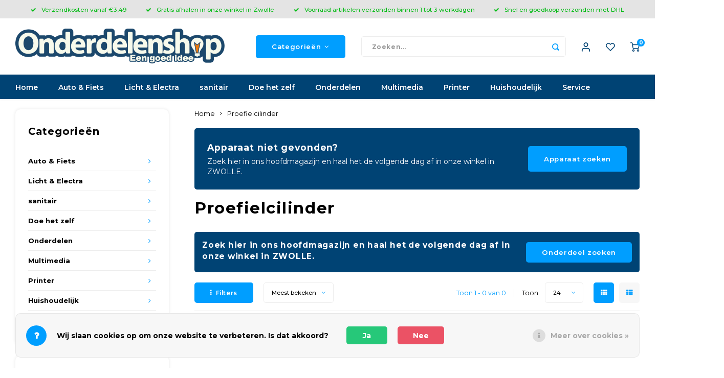

--- FILE ---
content_type: text/html;charset=utf-8
request_url: https://www.onderdelenshop.nl/doe-het-zelf/ijzerwaren/proefielcilinder/
body_size: 49522
content:
<!DOCTYPE html>
<html lang="nl">
	
  <head>
    
        
    <meta charset="utf-8"/>
<!-- [START] 'blocks/head.rain' -->
<!--

  (c) 2008-2026 Lightspeed Netherlands B.V.
  http://www.lightspeedhq.com
  Generated: 15-01-2026 @ 05:24:44

-->
<link rel="canonical" href="https://www.onderdelenshop.nl/doe-het-zelf/ijzerwaren/proefielcilinder/"/>
<link rel="alternate" href="https://www.onderdelenshop.nl/index.rss" type="application/rss+xml" title="Nieuwe producten"/>
<link href="https://cdn.webshopapp.com/assets/cookielaw.css?2025-02-20" rel="stylesheet" type="text/css"/>
<meta name="robots" content="noodp,noydir"/>
<meta name="google-site-verification" content="QsR5QVTz9ORmZzpZgahc7opg_WOezHTJNPWCDBnprCM"/>
<meta property="og:url" content="https://www.onderdelenshop.nl/doe-het-zelf/ijzerwaren/proefielcilinder/?source=facebook"/>
<meta property="og:site_name" content="Onderdelenshop"/>
<meta property="og:title" content="Proefielcilinder"/>
<meta property="og:description" content="Een huis vol met oplossingen. Onderdelenshop verkoopt alle mogelijke reparatie/service onderdelen, verbruiksartikelen en accessoires voor in en om het huis. Een"/>
<!--[if lt IE 9]>
<script src="https://cdn.webshopapp.com/assets/html5shiv.js?2025-02-20"></script>
<![endif]-->
<!-- [END] 'blocks/head.rain' -->
    <title>Proefielcilinder - Onderdelenshop</title>
    <meta name="description" content="Een huis vol met oplossingen. Onderdelenshop verkoopt alle mogelijke reparatie/service onderdelen, verbruiksartikelen en accessoires voor in en om het huis. Een" />
    <meta name="keywords" content="Proefielcilinder, Fiets, Fietstas, fietstas, fietsaccessoires, fietsonderdelen, fietszadel, zadel, fietsverlichting, fietslamp, lampen, lamp, spatbord, spatborden, fietsbanden,  binnenband, buitenband, bagagedrager, remkabel, remkabels, kettingkast" />
    <meta http-equiv="X-UA-Compatible" content="IE=edge,chrome=1">
    <meta name="viewport" content="width=device-width, initial-scale=1.0">
    <meta name="apple-mobile-web-app-capable" content="yes">
    <meta name="apple-mobile-web-app-status-bar-style" content="black">
    <meta property="fb:app_id" content="966242223397117"/>
    <meta name="viewport" content="width=device-width, initial-scale=1, maximum-scale=1, user-scalable=0"/>
    <meta name="apple-mobile-web-app-capable" content="yes">
    <meta name="HandheldFriendly" content="true" /> 
		<meta name="apple-mobile-web-app-title" content="Onderdelenshop">
  
		<link rel="apple-touch-icon-precomposed" href="https://cdn.webshopapp.com/shops/279415/themes/162749/assets/homescreen-icon.jpg?20251217235407"/> 
  
    <link rel="shortcut icon" href="https://cdn.webshopapp.com/shops/279415/themes/162749/v/118602/assets/favicon.ico?20201024020753" type="image/x-icon" />
    <link href='//fonts.googleapis.com/css?family=Montserrat:400,300,500,600,700,800,900' rel='stylesheet' type='text/css'>
    <link href='//fonts.googleapis.com/css?family=Montserrat:400,300,500,600,700,800,900' rel='stylesheet' type='text/css'>
    <link rel="stylesheet" href="https://cdn.webshopapp.com/shops/279415/themes/162749/assets/bootstrap.css?20251217235407" />
    <link rel="stylesheet" href="https://cdn.webshopapp.com/shops/279415/themes/162749/assets/font-awesome-min.css?20251217235407" />
  	  	<link href="https://cdn.webshopapp.com/shops/279415/themes/162749/assets/gibbon-icons.css?20251217235407" rel="stylesheet">
    <link rel="stylesheet" href="https://cdn.webshopapp.com/shops/279415/themes/162749/assets/owl-carousel-min.css?20251217235407" />  
    <link rel="stylesheet" href="https://cdn.webshopapp.com/shops/279415/themes/162749/assets/semantic.css?20251217235407" />  
    <link rel="stylesheet" href="https://cdn.webshopapp.com/shops/279415/themes/162749/assets/jquery-fancybox-min.css?20251217235407" /> 
    <link rel="stylesheet" href="https://cdn.webshopapp.com/shops/279415/themes/162749/assets/style.css?20251217235407?177" /> 
    <link rel="stylesheet" href="https://cdn.webshopapp.com/shops/279415/themes/162749/assets/settings.css?20251217235407" />  
    <link rel="stylesheet" href="https://cdn.webshopapp.com/assets/gui-2-0.css?2025-02-20" />
    <link rel="stylesheet" href="https://cdn.webshopapp.com/assets/gui-responsive-2-0.css?2025-02-20" />   
    <link rel="stylesheet" href="https://cdn.webshopapp.com/shops/279415/themes/162749/assets/custom.css?20251217235407" />
  	<link rel="stylesheet" href="https://cdn.webshopapp.com/shops/279415/themes/162749/assets/style-shopmonkey.css?20251217235407" />

    <script src="https://cdn.webshopapp.com/assets/jquery-1-9-1.js?2025-02-20"></script>
    <script src="https://cdn.webshopapp.com/assets/jquery-ui-1-10-1.js?2025-02-20"></script>
    
   
    <script src="https://cdn.webshopapp.com/shops/279415/themes/162749/assets/bootstrap.js?20251217235407"></script>
    <script src="https://cdn.webshopapp.com/shops/279415/themes/162749/assets/owl-carousel-min.js?20251217235407"></script>
    <script src="https://cdn.webshopapp.com/shops/279415/themes/162749/assets/semantic.js?20251217235407"></script>
    <script src="https://cdn.webshopapp.com/shops/279415/themes/162749/assets/jquery-fancybox-min.js?20251217235407"></script>
    <script src="https://cdn.webshopapp.com/shops/279415/themes/162749/assets/moment.js?20251217235407"></script>  
    <script src="https://cdn.webshopapp.com/shops/279415/themes/162749/assets/js-cookie.js?20251217235407"></script>
    <script src="https://cdn.webshopapp.com/shops/279415/themes/162749/assets/jquery-countdown-min.js?20251217235407"></script>
  	<script src="https://cdn.webshopapp.com/shops/279415/themes/162749/assets/masonry.js?20251217235407"></script>
    <script src="https://cdn.webshopapp.com/shops/279415/themes/162749/assets/global.js?20251217235407"></script>
  	<script src="//cdnjs.cloudflare.com/ajax/libs/jqueryui-touch-punch/0.2.3/jquery.ui.touch-punch.min.js"></script>
    
    <script src="https://cdn.webshopapp.com/shops/279415/themes/162749/assets/jcarousel.js?20251217235407"></script>
    <script src="https://cdn.webshopapp.com/assets/gui.js?2025-02-20"></script>
    <script src="https://cdn.webshopapp.com/assets/gui-responsive-2-0.js?2025-02-20"></script>
    
        
    
    <!--[if lt IE 9]>
    <link rel="stylesheet" href="https://cdn.webshopapp.com/shops/279415/themes/162749/assets/style-ie.css?20251217235407" />
    <![endif]-->
  
  	<script language=JavaScript> function clickIE4(){ if (event.button==2){ return false; } } function clickNS4(e){ if (document.layers||document.getElementById&&!document.all){ if (e.which==2||e.which==3){ alert(message); return false; } } } if (document.layers){ document.captureEvents(Event.MOUSEDOWN); document.onmousedown=clickNS4; } else if (document.all&&!document.getElementById){ document.onmousedown=clickIE4; } document.oncontextmenu=new Function("return false") </script>
  
  <script type="application/ld+json">
[
			{
    "@context": "http://schema.org",
    "@type": "BreadcrumbList",
    "itemListElement":
    [
      {
        "@type": "ListItem",
        "position": 1,
        "item": {
        	"@id": "https://www.onderdelenshop.nl/",
        	"name": "Home"
        }
      },
    	    	{
    		"@type": "ListItem",
     		"position": 2,
     		"item":	{
      		"@id": "https://www.onderdelenshop.nl/doe-het-zelf/ijzerwaren/proefielcilinder/",
      		"name": "Proefielcilinder"
    		}
    	}    	    ]
  },
      
        
    {
  "@context": "http://schema.org",
  "@id": "https://www.onderdelenshop.nl/#Organization",
  "@type": "Organization",
  "url": "https://www.onderdelenshop.nl/", 
  "name": "Onderdelenshop",
  "logo": "https://cdn.webshopapp.com/shops/279415/themes/162749/v/519239/assets/logo.png?20210320104707",
  "telephone": "038 45 45 294",
  "email": ""
    }
  ]
</script>
  </head>  <body  oncopy="return false" oncut="return false" onpaste="return false"><script type="application/ld+json">
[
			{
    "@context": "http://schema.org",
    "@type": "BreadcrumbList",
    "itemListElement":
    [
      {
        "@type": "ListItem",
        "position": 1,
        "item": {
        	"@id": "https://www.onderdelenshop.nl/",
        	"name": "Home"
        }
      },
    	    	{
    		"@type": "ListItem",
     		"position": 2,
     		"item":	{
      		"@id": "https://www.onderdelenshop.nl/doe-het-zelf/ijzerwaren/proefielcilinder/",
      		"name": "Proefielcilinder"
    		}
    	}    	    ]
  },
      
        
    {
  "@context": "http://schema.org",
  "@id": "https://www.onderdelenshop.nl/#Organization",
  "@type": "Organization",
  "url": "https://www.onderdelenshop.nl/", 
  "name": "Onderdelenshop",
  "logo": "https://cdn.webshopapp.com/shops/279415/themes/162749/v/519239/assets/logo.png?20210320104707",
  "telephone": "038 45 45 294",
  "email": ""
    }
  ]
</script><div class="cart-messages hidden"><ul></ul></div><div id="cart-popup" class="cart-popup mobile-popup" data-popup="cart"><div class="popup-inner"><div class="inner cart-wrap"><div class="table"><div class="title-small title-font">Winkelwagen</div><div class="empty-cart">
      	Geen producten gevonden...
      </div><div class="table-wrap"><form id="gui-form-cart" action="https://www.onderdelenshop.nl/cart/update/" method="post"><table></table></form></div><div class="shipping-discount hidden"><div class="discount-block"><form class="gui-form-discount" action="https://www.onderdelenshop.nl/cart/setDiscount/" method="post"><input class="standard-input" type="text" name="code" placeholder="Kortingscode"><a class="btn btn-small accent add-discount"  href="javascript:;"><i class="fa fa-plus"></i></a></form></div><a href="https://www.onderdelenshop.nl/cart/?shipping" class="btn accent btn-small hidden-xs">Verzendkosten berekenen</a></div></div><div class="totals-wrap"><div class="totals"><div class="title-small title-font hidden-xs"><span data-cart-items>0</span> artikelen</div><table><tr><td>Totaal excl. btw</td><td data-cart-total-excl>€0,00</td></tr><tr><td>BTW</td><td data-cart-total-vat>€0,00</td></tr><tr><td>Totaal</td><td data-cart-total-incl>€0,00</td></tr></table><div class="buttons"><a class="btn accent" href="https://www.onderdelenshop.nl/checkout/">Naar de kassa</a><a class="btn light hidden-xs" href="javascript:;" data-fancybox-close>Ga verder met winkelen</a></div></div><div class="payments hidden-xs"><a href="https://www.onderdelenshop.nl/service/payment-methods/" title="Betaalmethoden"><img src="https://cdn.webshopapp.com/shops/279415/themes/162749/assets/ideal.png?20251217235407" alt="iDEAL" /></a><a href="https://www.onderdelenshop.nl/service/payment-methods/" title="Betaalmethoden"><img src="https://cdn.webshopapp.com/shops/279415/themes/162749/assets/banktransfer.png?20251217235407" alt="Bank transfer" /></a><a href="https://www.onderdelenshop.nl/service/payment-methods/" title="Betaalmethoden"><img src="https://cdn.webshopapp.com/shops/279415/themes/162749/assets/belfius.png?20251217235407" alt="Belfius" /></a><a href="https://www.onderdelenshop.nl/service/payment-methods/" title="Betaalmethoden"><img src="https://cdn.webshopapp.com/shops/279415/themes/162749/assets/visa.png?20251217235407" alt="Visa" /></a><a href="https://www.onderdelenshop.nl/service/payment-methods/" title="Betaalmethoden"><img src="https://cdn.webshopapp.com/shops/279415/themes/162749/assets/maestro.png?20251217235407" alt="Maestro" /></a><a href="https://www.onderdelenshop.nl/service/payment-methods/" title="Betaalmethoden"><img src="https://cdn.webshopapp.com/shops/279415/themes/162749/assets/americanexpress.png?20251217235407" alt="American Express" /></a><a href="https://www.onderdelenshop.nl/service/payment-methods/" title="Betaalmethoden"><img src="https://cdn.webshopapp.com/shops/279415/themes/162749/assets/mastercard.png?20251217235407" alt="MasterCard" /></a><a href="https://www.onderdelenshop.nl/service/payment-methods/" title="Betaalmethoden"><img src="https://cdn.webshopapp.com/shops/279415/themes/162749/assets/mistercash.png?20251217235407" alt="Bancontact" /></a><a href="https://www.onderdelenshop.nl/service/payment-methods/" title="Betaalmethoden"><img src="https://cdn.webshopapp.com/shops/279415/themes/162749/assets/kbc.png?20251217235407" alt="KBC" /></a><a href="https://www.onderdelenshop.nl/service/payment-methods/" title="Betaalmethoden"><img src="https://cdn.webshopapp.com/shops/279415/themes/162749/assets/giropay.png?20251217235407" alt="Giropay" /></a></div></div></div></div><div class="close-popup"><div class="close-popup-inner"><a href="javascript:;" class="close-mobile-popup" data-fancybox-close>
        Sluiten
      </a></div></div></div><div id="login-popup" class="mobile-popup" data-popup="login"><div class="popup-inner"><div class="title-small title-font">Inloggen</div><form class="formLogin" id="formLogin" action="https://www.onderdelenshop.nl/account/loginPost/?return=https%3A%2F%2Fwww.onderdelenshop.nl%2Fdoe-het-zelf%2Fijzerwaren%2Fproefielcilinder%2F" method="post"><input type="hidden" name="key" value="73fc434e3fcced6b0c6dca632fe477aa" /><input type="hidden" name="type" value="login" /><input type="submit" hidden/><input type="text" name="email" id="formLoginEmail" value="" placeholder="E-mailadres" class="standard-input" /><input type="password" name="password" id="formLoginPassword" value="" placeholder="Wachtwoord" class="standard-input"/><div class="buttons"><a class="btn accent" href="#" onclick="$('#formLogin').submit(); return false;" title="Inloggen">Inloggen</a><a class="btn facebook" rel="nofollow" onclick="gui_facebook('https://www.onderdelenshop.nl/account/loginFacebook/?return=https%3A%2F%2Fwww.onderdelenshop.nl%2Fdoe-het-zelf%2Fijzerwaren%2Fproefielcilinder%2F'); return false;">Login with Facebook</a></div></form><div class="options"><a class="forgot-pw" href="https://www.onderdelenshop.nl/account/password/">Wachtwoord vergeten?</a><span class="or">of</span><a class="no-account" href="https://www.onderdelenshop.nl/account/register/">Nog geen account? Klik</a></div></div><div class="close-popup"><div class="close-popup-inner"><a href="javascript:;" class="close-mobile-popup" data-fancybox-close>
        Sluiten
      </a></div></div></div><div id="language-currency-popup" class="language-currency-popup mobile-popup"><div class="popup-inner"><div class="language-section"><div class="title-small title-font">Taal</div><div class="options-wrap"><div class="option active"><a href="https://www.onderdelenshop.nl/go/category/9688898"><div class="inner"><div class="icon"><img src="https://cdn.webshopapp.com/shops/279415/themes/162749/assets/flag-nl.svg?20251217235407" alt="flag-Nederlands"></div><div class="text">Nederlands</div></div></a></div></div></div><div class="close-popup"><div class="close-popup-inner"><a href="javascript:;" class="close-mobile-popup" data-fancybox-close>
          Sluiten
        </a></div></div></div></div><div class="mobile-menu mobile-popup dark-mode" data-popup="menu"><div class="popup-inner"><div class="menu-wrap"><div class="breads">Hoofdmenu</div><div class="title-small title-font">Categorieën</div><div class="menu"><ul><li class=""><a class="normal-link" href="https://www.onderdelenshop.nl/auto-fiets/">Auto &amp; Fiets<span class="more-cats"><i class="fa fa-chevron-right"></i></span></a><div class="subs"><div class="breads">Hoofdmenu / auto &amp; fiets</div><div class="title-small title-font text-center subs-back"><i class="fa fa-chevron-left"></i>Auto &amp; Fiets</div><ul class=""><li class=""><a class="normal-link" href="https://www.onderdelenshop.nl/auto-fiets/auto-accessoires/">Auto accessoires<span class="more-cats"><i class="fa fa-chevron-right"></i></span></a><div class="subs"><div class="breads">Hoofdmenu / auto &amp; fiets / auto accessoires</div><div class="title-small title-font text-center subs-back"><i class="fa fa-chevron-left"></i>Auto accessoires</div><ul class=""><li class=""><a class="normal-link" href="https://www.onderdelenshop.nl/auto-fiets/auto-accessoires/ruitenwissers/">Ruitenwissers</a></li><li class=""><a class="normal-link" href="https://www.onderdelenshop.nl/auto-fiets/auto-accessoires/vloeistoffen/">Vloeistoffen</a></li><li class=""><a class="normal-link" href="https://www.onderdelenshop.nl/auto-fiets/auto-accessoires/motorolie/">Motorolie</a></li><li class=""><a class="normal-link" href="https://www.onderdelenshop.nl/auto-fiets/auto-accessoires/was-poetsmiddelen/">Was &amp; poetsmiddelen</a></li><li class=""><a class="normal-link" href="https://www.onderdelenshop.nl/auto-fiets/auto-accessoires/aanhangwagen/">Aanhangwagen</a></li><li class=""><a class="normal-link" href="https://www.onderdelenshop.nl/auto-fiets/auto-accessoires/accessoires/">Accessoires</a></li><li class=""><a class="normal-link" href="https://www.onderdelenshop.nl/auto-fiets/auto-accessoires/telefoonhouders/">Telefoonhouders</a></li><li class=""><a class="normal-link" href="https://www.onderdelenshop.nl/auto-fiets/auto-accessoires/bescherming-reiniging/">Bescherming &amp; Reiniging</a></li><li class=""><a class="normal-link" href="https://www.onderdelenshop.nl/auto-fiets/auto-accessoires/verlichting/">Verlichting</a></li><li class=""><a class="normal-link" href="https://www.onderdelenshop.nl/auto-fiets/auto-accessoires/audio/">Audio</a></li><li class=""><a class="normal-link" href="https://www.onderdelenshop.nl/auto-fiets/auto-accessoires/luchtverfrissers/">Luchtverfrissers</a></li><li class=""><a class="normal-link" href="https://www.onderdelenshop.nl/auto-fiets/auto-accessoires/winter-producten/">Winter producten</a></li><li class=""><a class="normal-link" href="https://www.onderdelenshop.nl/auto-fiets/auto-accessoires/electronica/">Electronica</a></li></ul></div></li><li class=""><a class="normal-link" href="https://www.onderdelenshop.nl/auto-fiets/fiets-onderdelen/">Fiets onderdelen<span class="more-cats"><i class="fa fa-chevron-right"></i></span></a><div class="subs"><div class="breads">Hoofdmenu / auto &amp; fiets / auto accessoires / fiets onderdelen</div><div class="title-small title-font text-center subs-back"><i class="fa fa-chevron-left"></i>Fiets onderdelen</div><ul class=""><li class=""><a class="normal-link" href="https://www.onderdelenshop.nl/auto-fiets/fiets-onderdelen/voor-spatbord/">Voor spatbord</a></li><li class=""><a class="normal-link" href="https://www.onderdelenshop.nl/auto-fiets/fiets-onderdelen/achter-spatbord/">Achter spatbord</a></li><li class=""><a class="normal-link" href="https://www.onderdelenshop.nl/auto-fiets/fiets-onderdelen/spatbord-set/">Spatbord set</a></li><li class=""><a class="normal-link" href="https://www.onderdelenshop.nl/auto-fiets/fiets-onderdelen/fiets-diversen/">Fiets diversen</a></li><li class=""><a class="normal-link" href="https://www.onderdelenshop.nl/auto-fiets/fiets-onderdelen/verlichting/">Verlichting</a></li><li class=""><a class="normal-link" href="https://www.onderdelenshop.nl/auto-fiets/fiets-onderdelen/standaards/">Standaards</a></li><li class=""><a class="normal-link" href="https://www.onderdelenshop.nl/auto-fiets/fiets-onderdelen/fietsbellen/">Fietsbellen</a></li><li class=""><a class="normal-link" href="https://www.onderdelenshop.nl/auto-fiets/fiets-onderdelen/handvatten/">Handvatten</a></li><li class=""><a class="normal-link" href="https://www.onderdelenshop.nl/auto-fiets/fiets-onderdelen/pompen/">Pompen</a></li><li class=""><a class="normal-link" href="https://www.onderdelenshop.nl/auto-fiets/fiets-onderdelen/fietsketting/">Fietsketting</a></li><li class=""><a class="normal-link" href="https://www.onderdelenshop.nl/auto-fiets/fiets-onderdelen/olie-onderhoud/">Olie &amp; Onderhoud</a></li><li class=""><a class="normal-link" href="https://www.onderdelenshop.nl/auto-fiets/fiets-onderdelen/snelbinders/">Snelbinders</a></li><li class=""><a class="normal-link" href="https://www.onderdelenshop.nl/auto-fiets/fiets-onderdelen/pedalen/">Pedalen</a></li><li class=""><a class="normal-link" href="https://www.onderdelenshop.nl/auto-fiets/fiets-onderdelen/fietsmanden/">Fietsmanden</a></li><li class=""><a class="normal-link" href="https://www.onderdelenshop.nl/auto-fiets/fiets-onderdelen/buitenbanden/">Buitenbanden</a></li><li class=""><a class="normal-link" href="https://www.onderdelenshop.nl/auto-fiets/fiets-onderdelen/binnenbanden/">Binnenbanden</a></li><li class=""><a class="normal-link" href="https://www.onderdelenshop.nl/auto-fiets/fiets-onderdelen/fietszadels/">Fietszadels</a></li><li class=""><a class="normal-link" href="https://www.onderdelenshop.nl/auto-fiets/fiets-onderdelen/sloten/">Sloten</a></li><li class=""><a class="normal-link" href="https://www.onderdelenshop.nl/auto-fiets/fiets-onderdelen/kettingkasten/">Kettingkasten</a></li><li class=""><a class="normal-link" href="https://www.onderdelenshop.nl/auto-fiets/fiets-onderdelen/gereedschappen/">Gereedschappen</a></li><li class=""><a class="normal-link" href="https://www.onderdelenshop.nl/auto-fiets/fiets-onderdelen/ophangbeugel/">Ophangbeugel</a></li><li class=""><a class="normal-link" href="https://www.onderdelenshop.nl/auto-fiets/fiets-onderdelen/spiegels/">Spiegels</a></li><li class=""><a class="normal-link" href="https://www.onderdelenshop.nl/auto-fiets/fiets-onderdelen/versnelling/">Versnelling</a></li><li class=""><a class="normal-link" href="https://www.onderdelenshop.nl/auto-fiets/fiets-onderdelen/remonderdelen/">Remonderdelen</a></li><li class=""><a class="normal-link" href="https://www.onderdelenshop.nl/auto-fiets/fiets-onderdelen/bagagedragers/">Bagagedragers</a></li><li class=""><a class="normal-link" href="https://www.onderdelenshop.nl/auto-fiets/fiets-onderdelen/fietskratten/">Fietskratten</a></li><li class=""><a class="normal-link" href="https://www.onderdelenshop.nl/auto-fiets/fiets-onderdelen/kussens/">Kussens</a></li><li class=""><a class="normal-link" href="https://www.onderdelenshop.nl/auto-fiets/fiets-onderdelen/telefoonhouders/">Telefoonhouders</a></li><li class=""><a class="normal-link" href="https://www.onderdelenshop.nl/auto-fiets/fiets-onderdelen/kinderzitjes/">Kinderzitjes</a></li><li class=""><a class="normal-link" href="https://www.onderdelenshop.nl/auto-fiets/fiets-onderdelen/stuurdelen/">Stuurdelen</a></li></ul></div></li><li class=""><a class="normal-link" href="https://www.onderdelenshop.nl/auto-fiets/regenkleding/">Regenkleding<span class="more-cats"><i class="fa fa-chevron-right"></i></span></a><div class="subs"><div class="breads">Hoofdmenu / auto &amp; fiets / auto accessoires / fiets onderdelen / regenkleding</div><div class="title-small title-font text-center subs-back"><i class="fa fa-chevron-left"></i>Regenkleding</div><ul class=""><li class=""><a class="normal-link" href="https://www.onderdelenshop.nl/auto-fiets/regenkleding/regenpakken/">Regenpakken</a></li><li class=""><a class="normal-link" href="https://www.onderdelenshop.nl/auto-fiets/regenkleding/regenbroeken/">Regenbroeken</a></li><li class=""><a class="normal-link" href="https://www.onderdelenshop.nl/auto-fiets/regenkleding/regenjassen/">Regenjassen</a></li><li class=""><a class="normal-link" href="https://www.onderdelenshop.nl/auto-fiets/regenkleding/ponchos/">Ponchos</a></li><li class=""><a class="normal-link" href="https://www.onderdelenshop.nl/auto-fiets/regenkleding/regenschoen/">Regenschoen</a></li></ul></div></li><li class=""><a class="normal-link" href="https://www.onderdelenshop.nl/auto-fiets/fietstassen/">Fietstassen<span class="more-cats"><i class="fa fa-chevron-right"></i></span></a><div class="subs"><div class="breads">Hoofdmenu / auto &amp; fiets / auto accessoires / fiets onderdelen / regenkleding / fietstassen</div><div class="title-small title-font text-center subs-back"><i class="fa fa-chevron-left"></i>Fietstassen</div><ul class=""><li class=""><a class="normal-link" href="https://www.onderdelenshop.nl/auto-fiets/fietstassen/dubbele-tassen/">Dubbele tassen</a></li></ul></div></li></ul></div></li><li class=""><a class="normal-link" href="https://www.onderdelenshop.nl/licht-electra/">Licht &amp; Electra<span class="more-cats"><i class="fa fa-chevron-right"></i></span></a><div class="subs"><div class="breads">Hoofdmenu / licht &amp; electra</div><div class="title-small title-font text-center subs-back"><i class="fa fa-chevron-left"></i>Licht &amp; Electra</div><ul class=""><li class=""><a class="normal-link" href="https://www.onderdelenshop.nl/licht-electra/verlichting/">Verlichting<span class="more-cats"><i class="fa fa-chevron-right"></i></span></a><div class="subs"><div class="breads">Hoofdmenu / licht &amp; electra / verlichting</div><div class="title-small title-font text-center subs-back"><i class="fa fa-chevron-left"></i>Verlichting</div><ul class=""><li class=""><a class="normal-link" href="https://www.onderdelenshop.nl/licht-electra/verlichting/zaklampen/">Zaklampen</a></li><li class=""><a class="normal-link" href="https://www.onderdelenshop.nl/licht-electra/verlichting/lampen/">Lampen</a></li><li class=""><a class="normal-link" href="https://www.onderdelenshop.nl/licht-electra/verlichting/diversen/">Diversen</a></li><li class=""><a class="normal-link" href="https://www.onderdelenshop.nl/licht-electra/verlichting/armaturen/">Armaturen</a></li><li class=""><a class="normal-link" href="https://www.onderdelenshop.nl/licht-electra/verlichting/fittingen-lamphouders/">Fittingen &amp; lamphouders</a></li><li class=""><a class="normal-link" href="https://www.onderdelenshop.nl/licht-electra/verlichting/schakelaars/">Schakelaars</a></li><li class=""><a class="normal-link" href="https://www.onderdelenshop.nl/licht-electra/verlichting/nachtlampen/">Nachtlampen</a></li><li class=""><a class="normal-link" href="https://www.onderdelenshop.nl/licht-electra/verlichting/feestverlichting/">Feestverlichting</a></li></ul></div></li><li class=""><a class="normal-link" href="https://www.onderdelenshop.nl/licht-electra/batterijen-accus/">Batterijen &amp; accu&#039;s<span class="more-cats"><i class="fa fa-chevron-right"></i></span></a><div class="subs"><div class="breads">Hoofdmenu / licht &amp; electra / verlichting / batterijen &amp; accu&#039;s</div><div class="title-small title-font text-center subs-back"><i class="fa fa-chevron-left"></i>Batterijen &amp; accu&#039;s</div><ul class=""><li class=""><a class="normal-link" href="https://www.onderdelenshop.nl/licht-electra/batterijen-accus/knoopcellen/">Knoopcellen</a></li><li class=""><a class="normal-link" href="https://www.onderdelenshop.nl/licht-electra/batterijen-accus/batterijen/">Batterijen</a></li><li class=""><a class="normal-link" href="https://www.onderdelenshop.nl/licht-electra/batterijen-accus/batterij-toebehoren/">Batterij toebehoren</a></li><li class=""><a class="normal-link" href="https://www.onderdelenshop.nl/licht-electra/batterijen-accus/batterij-oplaadbaar/">Batterij oplaadbaar</a></li><li class=""><a class="normal-link" href="https://www.onderdelenshop.nl/licht-electra/batterijen-accus/batterij-testers/">Batterij testers</a></li><li class=""><a class="normal-link" href="https://www.onderdelenshop.nl/licht-electra/batterijen-accus/laders/">Laders</a></li><li class=""><a class="normal-link" href="https://www.onderdelenshop.nl/licht-electra/batterijen-accus/accus/">Accu`s</a></li></ul></div></li><li class=""><a class="normal-link" href="https://www.onderdelenshop.nl/licht-electra/schakelmateriaal/">Schakelmateriaal<span class="more-cats"><i class="fa fa-chevron-right"></i></span></a><div class="subs"><div class="breads">Hoofdmenu / licht &amp; electra / verlichting / batterijen &amp; accu&#039;s / schakelmateriaal</div><div class="title-small title-font text-center subs-back"><i class="fa fa-chevron-left"></i>Schakelmateriaal</div><ul class=""><li class=""><a class="normal-link" href="https://www.onderdelenshop.nl/licht-electra/schakelmateriaal/opbouw/">Opbouw</a></li><li class=""><a class="normal-link" href="https://www.onderdelenshop.nl/licht-electra/schakelmateriaal/inbouw/">Inbouw</a></li><li class=""><a class="normal-link" href="https://www.onderdelenshop.nl/licht-electra/schakelmateriaal/dimmers/">Dimmers</a></li><li class=""><a class="normal-link" href="https://www.onderdelenshop.nl/licht-electra/schakelmateriaal/buiten/">Buiten</a></li></ul></div></li><li class=""><a class="normal-link" href="https://www.onderdelenshop.nl/licht-electra/tafelcontactdozen/">Tafelcontactdozen<span class="more-cats"><i class="fa fa-chevron-right"></i></span></a><div class="subs"><div class="breads">Hoofdmenu / licht &amp; electra / verlichting / batterijen &amp; accu&#039;s / schakelmateriaal / tafelcontactdozen</div><div class="title-small title-font text-center subs-back"><i class="fa fa-chevron-left"></i>Tafelcontactdozen</div><ul class=""><li class=""><a class="normal-link" href="https://www.onderdelenshop.nl/licht-electra/tafelcontactdozen/met-snoer/">Met snoer</a></li><li class=""><a class="normal-link" href="https://www.onderdelenshop.nl/licht-electra/tafelcontactdozen/zonder-snoer/">Zonder snoer</a></li><li class=""><a class="normal-link" href="https://www.onderdelenshop.nl/licht-electra/tafelcontactdozen/verlengsnoeren/">Verlengsnoeren</a></li><li class=""><a class="normal-link" href="https://www.onderdelenshop.nl/licht-electra/tafelcontactdozen/aansluitsnoer/">Aansluitsnoer</a></li><li class=""><a class="normal-link" href="https://www.onderdelenshop.nl/licht-electra/tafelcontactdozen/verdeelstekkers/">Verdeelstekkers</a></li></ul></div></li><li class=""><a class="normal-link" href="https://www.onderdelenshop.nl/licht-electra/adapters-omvormers/">Adapters &amp; omvormers<span class="more-cats"><i class="fa fa-chevron-right"></i></span></a><div class="subs"><div class="breads">Hoofdmenu / licht &amp; electra / verlichting / batterijen &amp; accu&#039;s / schakelmateriaal / tafelcontactdozen / adapters &amp; omvormers</div><div class="title-small title-font text-center subs-back"><i class="fa fa-chevron-left"></i>Adapters &amp; omvormers</div><ul class=""><li class=""><a class="normal-link" href="https://www.onderdelenshop.nl/licht-electra/adapters-omvormers/led-drivers/">Led drivers</a></li><li class=""><a class="normal-link" href="https://www.onderdelenshop.nl/licht-electra/adapters-omvormers/trafos/">Trafos</a></li><li class=""><a class="normal-link" href="https://www.onderdelenshop.nl/licht-electra/adapters-omvormers/snoerdimmers/">Snoerdimmers</a></li><li class=""><a class="normal-link" href="https://www.onderdelenshop.nl/licht-electra/adapters-omvormers/adapters/">Adapters</a></li></ul></div></li><li class=""><a class="normal-link" href="https://www.onderdelenshop.nl/licht-electra/snoeren/">Snoeren<span class="more-cats"><i class="fa fa-chevron-right"></i></span></a><div class="subs"><div class="breads">Hoofdmenu / licht &amp; electra / verlichting / batterijen &amp; accu&#039;s / schakelmateriaal / tafelcontactdozen / adapters &amp; omvormers / snoeren</div><div class="title-small title-font text-center subs-back"><i class="fa fa-chevron-left"></i>Snoeren</div><ul class=""><li class=""><a class="normal-link" href="https://www.onderdelenshop.nl/licht-electra/snoeren/omvlochtensnoer/">Omvlochtensnoer</a></li><li class=""><a class="normal-link" href="https://www.onderdelenshop.nl/licht-electra/snoeren/aansluitsnoer/">Aansluitsnoer</a></li></ul></div></li><li class=""><a class="normal-link" href="https://www.onderdelenshop.nl/licht-electra/electra-toebehoren/">Electra toebehoren<span class="more-cats"><i class="fa fa-chevron-right"></i></span></a><div class="subs"><div class="breads">Hoofdmenu / licht &amp; electra / verlichting / batterijen &amp; accu&#039;s / schakelmateriaal / tafelcontactdozen / adapters &amp; omvormers / snoeren / electra toebehoren</div><div class="title-small title-font text-center subs-back"><i class="fa fa-chevron-left"></i>Electra toebehoren</div><ul class=""><li class=""><a class="normal-link" href="https://www.onderdelenshop.nl/licht-electra/electra-toebehoren/draadeind/">Draadeind</a></li><li class=""><a class="normal-link" href="https://www.onderdelenshop.nl/licht-electra/electra-toebehoren/stekkers/">Stekkers</a></li><li class=""><a class="normal-link" href="https://www.onderdelenshop.nl/licht-electra/electra-toebehoren/ritsslangen/">Ritsslangen</a></li><li class=""><a class="normal-link" href="https://www.onderdelenshop.nl/licht-electra/electra-toebehoren/reisstekkers/">Reisstekkers</a></li><li class=""><a class="normal-link" href="https://www.onderdelenshop.nl/licht-electra/electra-toebehoren/zekeringen/">Zekeringen</a></li></ul></div></li><li class=""><a class="normal-link" href="https://www.onderdelenshop.nl/licht-electra/home-automation/">Home Automation<span class="more-cats"><i class="fa fa-chevron-right"></i></span></a><div class="subs"><div class="breads">Hoofdmenu / licht &amp; electra / verlichting / batterijen &amp; accu&#039;s / schakelmateriaal / tafelcontactdozen / adapters &amp; omvormers / snoeren / electra toebehoren / home automation</div><div class="title-small title-font text-center subs-back"><i class="fa fa-chevron-left"></i>Home Automation</div><ul class=""><li class=""><a class="normal-link" href="https://www.onderdelenshop.nl/licht-electra/home-automation/wandschakelaars/">Wandschakelaars</a></li><li class=""><a class="normal-link" href="https://www.onderdelenshop.nl/licht-electra/home-automation/inbouw-schakelaars/">Inbouw schakelaars</a></li><li class=""><a class="normal-link" href="https://www.onderdelenshop.nl/licht-electra/home-automation/afstandsbediening/">Afstandsbediening</a></li><li class=""><a class="normal-link" href="https://www.onderdelenshop.nl/licht-electra/home-automation/stopcontact/">Stopcontact</a></li><li class=""><a class="normal-link" href="https://www.onderdelenshop.nl/licht-electra/home-automation/sensor/">Sensor</a></li><li class=""><a class="normal-link" href="https://www.onderdelenshop.nl/licht-electra/home-automation/lampen/">Lampen</a></li></ul></div></li></ul></div></li><li class=""><a class="normal-link" href="https://www.onderdelenshop.nl/sanitair/">sanitair<span class="more-cats"><i class="fa fa-chevron-right"></i></span></a><div class="subs"><div class="breads">Hoofdmenu / sanitair</div><div class="title-small title-font text-center subs-back"><i class="fa fa-chevron-left"></i>sanitair</div><ul class=""><li class=""><a class="normal-link" href="https://www.onderdelenshop.nl/sanitair/badkamer/">Badkamer<span class="more-cats"><i class="fa fa-chevron-right"></i></span></a><div class="subs"><div class="breads">Hoofdmenu / sanitair / badkamer</div><div class="title-small title-font text-center subs-back"><i class="fa fa-chevron-left"></i>Badkamer</div><ul class=""><li class=""><a class="normal-link" href="https://www.onderdelenshop.nl/sanitair/badkamer/douchekoppen/">Douchekoppen</a></li><li class=""><a class="normal-link" href="https://www.onderdelenshop.nl/sanitair/badkamer/doucheslang/">Doucheslang</a></li><li class=""><a class="normal-link" href="https://www.onderdelenshop.nl/sanitair/badkamer/kranen/">Kranen</a></li><li class=""><a class="normal-link" href="https://www.onderdelenshop.nl/sanitair/badkamer/sifons/">Sifons</a></li><li class=""><a class="normal-link" href="https://www.onderdelenshop.nl/sanitair/badkamer/adapters/">Adapters</a></li><li class=""><a class="normal-link" href="https://www.onderdelenshop.nl/sanitair/badkamer/wasbak/">Wasbak</a></li><li class=""><a class="normal-link" href="https://www.onderdelenshop.nl/sanitair/badkamer/accessoires/">Accessoires</a></li><li class=""><a class="normal-link" href="https://www.onderdelenshop.nl/sanitair/badkamer/reinigers/">Reinigers</a></li></ul></div></li><li class=""><a class="normal-link" href="https://www.onderdelenshop.nl/sanitair/keuken/">Keuken<span class="more-cats"><i class="fa fa-chevron-right"></i></span></a><div class="subs"><div class="breads">Hoofdmenu / sanitair / badkamer / keuken</div><div class="title-small title-font text-center subs-back"><i class="fa fa-chevron-left"></i>Keuken</div><ul class=""><li class=""><a class="normal-link" href="https://www.onderdelenshop.nl/sanitair/keuken/zeefjes/">Zeefjes</a></li><li class=""><a class="normal-link" href="https://www.onderdelenshop.nl/sanitair/keuken/sifons/">Sifons</a></li><li class=""><a class="normal-link" href="https://www.onderdelenshop.nl/sanitair/keuken/reinigers/">Reinigers</a></li></ul></div></li><li class=""><a class="normal-link" href="https://www.onderdelenshop.nl/sanitair/toilet/">Toilet<span class="more-cats"><i class="fa fa-chevron-right"></i></span></a><div class="subs"><div class="breads">Hoofdmenu / sanitair / badkamer / keuken / toilet</div><div class="title-small title-font text-center subs-back"><i class="fa fa-chevron-left"></i>Toilet</div><ul class=""><li class=""><a class="normal-link" href="https://www.onderdelenshop.nl/sanitair/toilet/binnenwerken/">Binnenwerken</a></li><li class=""><a class="normal-link" href="https://www.onderdelenshop.nl/sanitair/toilet/sifons/">Sifons</a></li><li class=""><a class="normal-link" href="https://www.onderdelenshop.nl/sanitair/toilet/reinigers/">Reinigers</a></li></ul></div></li><li class=""><a class="normal-link" href="https://www.onderdelenshop.nl/sanitair/cv/">CV<span class="more-cats"><i class="fa fa-chevron-right"></i></span></a><div class="subs"><div class="breads">Hoofdmenu / sanitair / badkamer / keuken / toilet / cv</div><div class="title-small title-font text-center subs-back"><i class="fa fa-chevron-left"></i>CV</div><ul class=""><li class=""><a class="normal-link" href="https://www.onderdelenshop.nl/sanitair/cv/slangen/">Slangen</a></li><li class=""><a class="normal-link" href="https://www.onderdelenshop.nl/sanitair/cv/knoppen/">Knoppen</a></li></ul></div></li><li class=""><a class="normal-link" href="https://www.onderdelenshop.nl/sanitair/ventilatie-luchtafvoer/">Ventilatie &amp; luchtafvoer<span class="more-cats"><i class="fa fa-chevron-right"></i></span></a><div class="subs"><div class="breads">Hoofdmenu / sanitair / badkamer / keuken / toilet / cv / ventilatie &amp; luchtafvoer</div><div class="title-small title-font text-center subs-back"><i class="fa fa-chevron-left"></i>Ventilatie &amp; luchtafvoer</div><ul class=""><li class=""><a class="normal-link" href="https://www.onderdelenshop.nl/sanitair/ventilatie-luchtafvoer/slangen/">Slangen</a></li><li class=""><a class="normal-link" href="https://www.onderdelenshop.nl/sanitair/ventilatie-luchtafvoer/afzuigventiel/">Afzuigventiel</a></li><li class=""><a class="normal-link" href="https://www.onderdelenshop.nl/sanitair/ventilatie-luchtafvoer/filters/">Filters</a></li></ul></div></li></ul></div></li><li class=""><a class="normal-link" href="https://www.onderdelenshop.nl/doe-het-zelf/">Doe het zelf<span class="more-cats"><i class="fa fa-chevron-right"></i></span></a><div class="subs"><div class="breads">Hoofdmenu / doe het zelf</div><div class="title-small title-font text-center subs-back"><i class="fa fa-chevron-left"></i>Doe het zelf</div><ul class=""><li class=""><a class="normal-link" href="https://www.onderdelenshop.nl/doe-het-zelf/gereedschap/">Gereedschap<span class="more-cats"><i class="fa fa-chevron-right"></i></span></a><div class="subs"><div class="breads">Hoofdmenu / doe het zelf / gereedschap</div><div class="title-small title-font text-center subs-back"><i class="fa fa-chevron-left"></i>Gereedschap</div><ul class=""><li class=""><a class="normal-link" href="https://www.onderdelenshop.nl/doe-het-zelf/gereedschap/elektrisch-gereedschap/">Elektrisch gereedschap</a></li><li class=""><a class="normal-link" href="https://www.onderdelenshop.nl/doe-het-zelf/gereedschap/hand-gereedschap/">Hand gereedschap</a></li><li class=""><a class="normal-link" href="https://www.onderdelenshop.nl/doe-het-zelf/gereedschap/gereedschaps-toebehoren/">Gereedschaps toebehoren</a></li><li class=""><a class="normal-link" href="https://www.onderdelenshop.nl/doe-het-zelf/gereedschap/precisie-gereedschap/">Precisie gereedschap</a></li><li class=""><a class="normal-link" href="https://www.onderdelenshop.nl/doe-het-zelf/gereedschap/diversen/">Diversen</a></li><li class=""><a class="normal-link" href="https://www.onderdelenshop.nl/doe-het-zelf/gereedschap/meetgereedschap/">Meetgereedschap</a></li><li class=""><a class="normal-link" href="https://www.onderdelenshop.nl/doe-het-zelf/gereedschap/solderen/">Solderen</a></li><li class=""><a class="normal-link" href="https://www.onderdelenshop.nl/doe-het-zelf/gereedschap/veiligheid/">Veiligheid</a></li></ul></div></li><li class=""><a class="normal-link" href="https://www.onderdelenshop.nl/doe-het-zelf/kit-lijm-afdichten/">Kit, lijm &amp; afdichten<span class="more-cats"><i class="fa fa-chevron-right"></i></span></a><div class="subs"><div class="breads">Hoofdmenu / doe het zelf / gereedschap / kit, lijm &amp; afdichten</div><div class="title-small title-font text-center subs-back"><i class="fa fa-chevron-left"></i>Kit, lijm &amp; afdichten</div><ul class=""><li class=""><a class="normal-link" href="https://www.onderdelenshop.nl/doe-het-zelf/kit-lijm-afdichten/lijmen/">Lijmen</a></li><li class=""><a class="normal-link" href="https://www.onderdelenshop.nl/doe-het-zelf/kit-lijm-afdichten/kitten/">Kitten</a></li></ul></div></li><li class=""><a class="normal-link" href="https://www.onderdelenshop.nl/doe-het-zelf/tapes/">Tapes<span class="more-cats"><i class="fa fa-chevron-right"></i></span></a><div class="subs"><div class="breads">Hoofdmenu / doe het zelf / gereedschap / kit, lijm &amp; afdichten / tapes</div><div class="title-small title-font text-center subs-back"><i class="fa fa-chevron-left"></i>Tapes</div><ul class=""><li class=""><a class="normal-link" href="https://www.onderdelenshop.nl/doe-het-zelf/tapes/tochtstrippen/">Tochtstrippen</a></li><li class=""><a class="normal-link" href="https://www.onderdelenshop.nl/doe-het-zelf/tapes/tape/">Tape</a></li><li class=""><a class="normal-link" href="https://www.onderdelenshop.nl/doe-het-zelf/tapes/krasvilt/">Krasvilt</a></li><li class=""><a class="normal-link" href="https://www.onderdelenshop.nl/doe-het-zelf/tapes/plakhaken/">Plakhaken</a></li><li class=""><a class="normal-link" href="https://www.onderdelenshop.nl/doe-het-zelf/tapes/raamhor/">Raamhor</a></li></ul></div></li><li class=""><a class="normal-link" href="https://www.onderdelenshop.nl/doe-het-zelf/belettering-signalering/">Belettering &amp; signalering<span class="more-cats"><i class="fa fa-chevron-right"></i></span></a><div class="subs"><div class="breads">Hoofdmenu / doe het zelf / gereedschap / kit, lijm &amp; afdichten / tapes / belettering &amp; signalering</div><div class="title-small title-font text-center subs-back"><i class="fa fa-chevron-left"></i>Belettering &amp; signalering</div><ul class=""><li class=""><a class="normal-link" href="https://www.onderdelenshop.nl/doe-het-zelf/belettering-signalering/belettering/">Belettering</a></li><li class=""><a class="normal-link" href="https://www.onderdelenshop.nl/doe-het-zelf/belettering-signalering/deurbordjes/">Deurbordjes</a></li><li class=""><a class="normal-link" href="https://www.onderdelenshop.nl/doe-het-zelf/belettering-signalering/pictogrammen/">Pictogrammen</a></li><li class=""><a class="normal-link" href="https://www.onderdelenshop.nl/doe-het-zelf/belettering-signalering/waarschuwingsborden/">Waarschuwingsborden</a></li><li class=""><a class="normal-link" href="https://www.onderdelenshop.nl/doe-het-zelf/belettering-signalering/huisnummerborden/">Huisnummerborden</a></li></ul></div></li><li class=""><a class="normal-link" href="https://www.onderdelenshop.nl/doe-het-zelf/tuin-accessoires/">Tuin accessoires<span class="more-cats"><i class="fa fa-chevron-right"></i></span></a><div class="subs"><div class="breads">Hoofdmenu / doe het zelf / gereedschap / kit, lijm &amp; afdichten / tapes / belettering &amp; signalering / tuin accessoires</div><div class="title-small title-font text-center subs-back"><i class="fa fa-chevron-left"></i>Tuin accessoires</div><ul class=""><li class=""><a class="normal-link" href="https://www.onderdelenshop.nl/doe-het-zelf/tuin-accessoires/winter/">Winter</a></li><li class=""><a class="normal-link" href="https://www.onderdelenshop.nl/doe-het-zelf/tuin-accessoires/snoeigereedschap/">Snoeigereedschap</a></li><li class=""><a class="normal-link" href="https://www.onderdelenshop.nl/doe-het-zelf/tuin-accessoires/water-assortiment/">Water assortiment</a></li><li class=""><a class="normal-link" href="https://www.onderdelenshop.nl/doe-het-zelf/tuin-accessoires/reinigers/">Reinigers</a></li><li class=""><a class="normal-link" href="https://www.onderdelenshop.nl/doe-het-zelf/tuin-accessoires/bezems-borstels/">Bezems &amp; Borstels</a></li><li class=""><a class="normal-link" href="https://www.onderdelenshop.nl/doe-het-zelf/tuin-accessoires/tuingereedschap/">Tuingereedschap</a></li><li class=""><a class="normal-link" href="https://www.onderdelenshop.nl/doe-het-zelf/tuin-accessoires/zagen/">Zagen</a></li><li class=""><a class="normal-link" href="https://www.onderdelenshop.nl/doe-het-zelf/tuin-accessoires/handgereedschap/">Handgereedschap</a></li><li class=""><a class="normal-link" href="https://www.onderdelenshop.nl/doe-het-zelf/tuin-accessoires/vlag/">Vlag</a></li></ul></div></li><li class=""><a class="normal-link" href="https://www.onderdelenshop.nl/doe-het-zelf/verf/">Verf<span class="more-cats"><i class="fa fa-chevron-right"></i></span></a><div class="subs"><div class="breads">Hoofdmenu / doe het zelf / gereedschap / kit, lijm &amp; afdichten / tapes / belettering &amp; signalering / tuin accessoires / verf</div><div class="title-small title-font text-center subs-back"><i class="fa fa-chevron-left"></i>Verf</div><ul class=""><li class=""><a class="normal-link" href="https://www.onderdelenshop.nl/doe-het-zelf/verf/spuitbussen/">Spuitbussen</a></li><li class=""><a class="normal-link" href="https://www.onderdelenshop.nl/doe-het-zelf/verf/verfkrabbers/">Verfkrabbers</a></li><li class=""><a class="normal-link" href="https://www.onderdelenshop.nl/doe-het-zelf/verf/kwasten/">Kwasten</a></li><li class=""><a class="normal-link" href="https://www.onderdelenshop.nl/doe-het-zelf/verf/verfrollen/">Verfrollen</a></li><li class=""><a class="normal-link" href="https://www.onderdelenshop.nl/doe-het-zelf/verf/verfrol-beugels/">Verfrol beugels</a></li><li class=""><a class="normal-link" href="https://www.onderdelenshop.nl/doe-het-zelf/verf/verfset/">Verfset</a></li></ul></div></li><li class=""><a class="normal-link" href="https://www.onderdelenshop.nl/doe-het-zelf/bevestiging/">Bevestiging<span class="more-cats"><i class="fa fa-chevron-right"></i></span></a><div class="subs"><div class="breads">Hoofdmenu / doe het zelf / gereedschap / kit, lijm &amp; afdichten / tapes / belettering &amp; signalering / tuin accessoires / verf / bevestiging</div><div class="title-small title-font text-center subs-back"><i class="fa fa-chevron-left"></i>Bevestiging</div><ul class=""><li class=""><a class="normal-link" href="https://www.onderdelenshop.nl/doe-het-zelf/bevestiging/touw/">Touw</a></li></ul></div></li><li class=""><a class="normal-link" href="https://www.onderdelenshop.nl/doe-het-zelf/onderhoud/">Onderhoud<span class="more-cats"><i class="fa fa-chevron-right"></i></span></a><div class="subs"><div class="breads">Hoofdmenu / doe het zelf / gereedschap / kit, lijm &amp; afdichten / tapes / belettering &amp; signalering / tuin accessoires / verf / bevestiging / onderhoud</div><div class="title-small title-font text-center subs-back"><i class="fa fa-chevron-left"></i>Onderhoud</div><ul class=""><li class=""><a class="normal-link" href="https://www.onderdelenshop.nl/doe-het-zelf/onderhoud/spray/">Spray</a></li></ul></div></li></ul></div></li><li class=""><a class="normal-link" href="https://www.onderdelenshop.nl/onderdelen/">Onderdelen<span class="more-cats"><i class="fa fa-chevron-right"></i></span></a><div class="subs"><div class="breads">Hoofdmenu / onderdelen</div><div class="title-small title-font text-center subs-back"><i class="fa fa-chevron-left"></i>Onderdelen</div><ul class=""><li class=""><a class="normal-link" href="https://www.onderdelenshop.nl/onderdelen/wasmachine/">Wasmachine<span class="more-cats"><i class="fa fa-chevron-right"></i></span></a><div class="subs"><div class="breads">Hoofdmenu / onderdelen / wasmachine</div><div class="title-small title-font text-center subs-back"><i class="fa fa-chevron-left"></i>Wasmachine</div><ul class=""><li class=""><a class="normal-link" href="https://www.onderdelenshop.nl/onderdelen/wasmachine/snaren/">Snaren</a></li><li class=""><a class="normal-link" href="https://www.onderdelenshop.nl/onderdelen/wasmachine/toevoerslangen/">Toevoerslangen</a></li><li class=""><a class="normal-link" href="https://www.onderdelenshop.nl/onderdelen/wasmachine/accessoires/">Accessoires</a></li><li class=""><a class="normal-link" href="https://www.onderdelenshop.nl/onderdelen/wasmachine/afvoerslangen/">Afvoerslangen</a></li><li class=""><a class="normal-link" href="https://www.onderdelenshop.nl/onderdelen/wasmachine/koolborstels/">Koolborstels</a></li><li class=""><a class="normal-link" href="https://www.onderdelenshop.nl/onderdelen/wasmachine/condensatoren/">Condensatoren</a></li><li class=""><a class="normal-link" href="https://www.onderdelenshop.nl/onderdelen/wasmachine/lagers/">Lagers</a></li><li class=""><a class="normal-link" href="https://www.onderdelenshop.nl/onderdelen/wasmachine/deurrelais/">Deurrelais</a></li><li class=""><a class="normal-link" href="https://www.onderdelenshop.nl/onderdelen/wasmachine/afdichting/">Afdichting</a></li><li class=""><a class="normal-link" href="https://www.onderdelenshop.nl/onderdelen/wasmachine/behuizing/">Behuizing</a></li><li class=""><a class="normal-link" href="https://www.onderdelenshop.nl/onderdelen/wasmachine/ventielen/">Ventielen</a></li><li class=""><a class="normal-link" href="https://www.onderdelenshop.nl/onderdelen/wasmachine/deur/">Deur</a></li><li class=""><a class="normal-link" href="https://www.onderdelenshop.nl/onderdelen/wasmachine/verwarmingselement/">Verwarmingselement</a></li><li class=""><a class="normal-link" href="https://www.onderdelenshop.nl/onderdelen/wasmachine/pomp-pompfilter/">Pomp-Pompfilter</a></li><li class=""><a class="normal-link" href="https://www.onderdelenshop.nl/onderdelen/wasmachine/trommel-kuip/">Trommel-Kuip</a></li><li class=""><a class="normal-link" href="https://www.onderdelenshop.nl/onderdelen/wasmachine/schokbreker/">Schokbreker</a></li></ul></div></li><li class=""><a class="normal-link" href="https://www.onderdelenshop.nl/onderdelen/droger/">Droger<span class="more-cats"><i class="fa fa-chevron-right"></i></span></a><div class="subs"><div class="breads">Hoofdmenu / onderdelen / wasmachine / droger</div><div class="title-small title-font text-center subs-back"><i class="fa fa-chevron-left"></i>Droger</div><ul class=""><li class=""><a class="normal-link" href="https://www.onderdelenshop.nl/onderdelen/droger/snaren/">Snaren</a></li><li class=""><a class="normal-link" href="https://www.onderdelenshop.nl/onderdelen/droger/accessoirs/">Accessoirs</a></li><li class=""><a class="normal-link" href="https://www.onderdelenshop.nl/onderdelen/droger/afvoerslangen/">Afvoerslangen</a></li><li class=""><a class="normal-link" href="https://www.onderdelenshop.nl/onderdelen/droger/pluizenfilter/">Pluizenfilter</a></li><li class=""><a class="normal-link" href="https://www.onderdelenshop.nl/onderdelen/droger/deur/">Deur</a></li><li class=""><a class="normal-link" href="https://www.onderdelenshop.nl/onderdelen/droger/verwarmingselement/">Verwarmingselement</a></li><li class=""><a class="normal-link" href="https://www.onderdelenshop.nl/onderdelen/droger/thermostaat/">Thermostaat</a></li><li class=""><a class="normal-link" href="https://www.onderdelenshop.nl/onderdelen/droger/trommel/">Trommel</a></li><li class=""><a class="normal-link" href="https://www.onderdelenshop.nl/onderdelen/droger/motor-waaier/">Motor-Waaier</a></li><li class=""><a class="normal-link" href="https://www.onderdelenshop.nl/onderdelen/droger/pomp/">Pomp</a></li><li class=""><a class="normal-link" href="https://www.onderdelenshop.nl/onderdelen/droger/spanrol/">Spanrol</a></li></ul></div></li><li class=""><a class="normal-link" href="https://www.onderdelenshop.nl/onderdelen/magnetron/">Magnetron<span class="more-cats"><i class="fa fa-chevron-right"></i></span></a><div class="subs"><div class="breads">Hoofdmenu / onderdelen / wasmachine / droger / magnetron</div><div class="title-small title-font text-center subs-back"><i class="fa fa-chevron-left"></i>Magnetron</div><ul class=""><li class=""><a class="normal-link" href="https://www.onderdelenshop.nl/onderdelen/magnetron/lampen/">Lampen</a></li><li class=""><a class="normal-link" href="https://www.onderdelenshop.nl/onderdelen/magnetron/roosters/">Roosters</a></li><li class=""><a class="normal-link" href="https://www.onderdelenshop.nl/onderdelen/magnetron/draaiplateau/">Draaiplateau</a></li><li class=""><a class="normal-link" href="https://www.onderdelenshop.nl/onderdelen/magnetron/motor/">Motor</a></li><li class=""><a class="normal-link" href="https://www.onderdelenshop.nl/onderdelen/magnetron/elektronica/">Elektronica</a></li><li class=""><a class="normal-link" href="https://www.onderdelenshop.nl/onderdelen/magnetron/micaplaatje/">Micaplaatje</a></li></ul></div></li><li class=""><a class="normal-link" href="https://www.onderdelenshop.nl/onderdelen/gasfornuis-kookplaat/">Gasfornuis/Kookplaat<span class="more-cats"><i class="fa fa-chevron-right"></i></span></a><div class="subs"><div class="breads">Hoofdmenu / onderdelen / wasmachine / droger / magnetron / gasfornuis/kookplaat</div><div class="title-small title-font text-center subs-back"><i class="fa fa-chevron-left"></i>Gasfornuis/Kookplaat</div><ul class=""><li class=""><a class="normal-link" href="https://www.onderdelenshop.nl/onderdelen/gasfornuis-kookplaat/gasslangen/">Gasslangen</a></li><li class=""><a class="normal-link" href="https://www.onderdelenshop.nl/onderdelen/gasfornuis-kookplaat/accessoires/">Accessoires</a></li><li class=""><a class="normal-link" href="https://www.onderdelenshop.nl/onderdelen/gasfornuis-kookplaat/rubbers/">Rubbers</a></li><li class=""><a class="normal-link" href="https://www.onderdelenshop.nl/onderdelen/gasfornuis-kookplaat/knoppen/">Knoppen</a></li><li class=""><a class="normal-link" href="https://www.onderdelenshop.nl/onderdelen/gasfornuis-kookplaat/afdichting/">Afdichting</a></li><li class=""><a class="normal-link" href="https://www.onderdelenshop.nl/onderdelen/gasfornuis-kookplaat/pannendragers/">Pannendragers</a></li></ul></div></li><li class=""><a class="normal-link" href="https://www.onderdelenshop.nl/onderdelen/stofzuiger/">Stofzuiger<span class="more-cats"><i class="fa fa-chevron-right"></i></span></a><div class="subs"><div class="breads">Hoofdmenu / onderdelen / wasmachine / droger / magnetron / gasfornuis/kookplaat / stofzuiger</div><div class="title-small title-font text-center subs-back"><i class="fa fa-chevron-left"></i>Stofzuiger</div><ul class=""><li class=""><a class="normal-link" href="https://www.onderdelenshop.nl/onderdelen/stofzuiger/zakken/">zakken</a></li><li class=""><a class="normal-link" href="https://www.onderdelenshop.nl/onderdelen/stofzuiger/zuigmonden/">zuigmonden</a></li><li class=""><a class="normal-link" href="https://www.onderdelenshop.nl/onderdelen/stofzuiger/buizen/">buizen</a></li><li class=""><a class="normal-link" href="https://www.onderdelenshop.nl/onderdelen/stofzuiger/slangen/">slangen</a></li><li class=""><a class="normal-link" href="https://www.onderdelenshop.nl/onderdelen/stofzuiger/grepen/">grepen</a></li><li class=""><a class="normal-link" href="https://www.onderdelenshop.nl/onderdelen/stofzuiger/filters/">filters</a></li><li class=""><a class="normal-link" href="https://www.onderdelenshop.nl/onderdelen/stofzuiger/accessoires/">Accessoires</a></li><li class=""><a class="normal-link" href="https://www.onderdelenshop.nl/onderdelen/stofzuiger/zuigmondjes-klein/">zuigmondjes klein</a></li><li class=""><a class="normal-link" href="https://www.onderdelenshop.nl/onderdelen/stofzuiger/electronica/">electronica</a></li><li class=""><a class="normal-link" href="https://www.onderdelenshop.nl/onderdelen/stofzuiger/snoeren/">snoeren</a></li><li class=""><a class="normal-link" href="https://www.onderdelenshop.nl/onderdelen/stofzuiger/wartel/">Wartel</a></li><li class=""><a class="normal-link" href="https://www.onderdelenshop.nl/onderdelen/stofzuiger/zakhouder/">Zakhouder</a></li><li class=""><a class="normal-link" href="https://www.onderdelenshop.nl/onderdelen/stofzuiger/wielen/">Wielen</a></li></ul></div></li><li class=""><a class="normal-link" href="https://www.onderdelenshop.nl/onderdelen/koelkast/">Koelkast<span class="more-cats"><i class="fa fa-chevron-right"></i></span></a><div class="subs"><div class="breads">Hoofdmenu / onderdelen / wasmachine / droger / magnetron / gasfornuis/kookplaat / stofzuiger / koelkast</div><div class="title-small title-font text-center subs-back"><i class="fa fa-chevron-left"></i>Koelkast</div><ul class=""><li class=""><a class="normal-link" href="https://www.onderdelenshop.nl/onderdelen/koelkast/lampen/">Lampen</a></li><li class=""><a class="normal-link" href="https://www.onderdelenshop.nl/onderdelen/koelkast/filters/">Filters</a></li><li class=""><a class="normal-link" href="https://www.onderdelenshop.nl/onderdelen/koelkast/slangen/">Slangen</a></li><li class=""><a class="normal-link" href="https://www.onderdelenshop.nl/onderdelen/koelkast/deurgeleiders/">Deurgeleiders</a></li><li class=""><a class="normal-link" href="https://www.onderdelenshop.nl/onderdelen/koelkast/koelkast-scharnieren/">Koelkast scharnieren</a></li><li class=""><a class="normal-link" href="https://www.onderdelenshop.nl/onderdelen/koelkast/thermostaat/">Thermostaat</a></li><li class=""><a class="normal-link" href="https://www.onderdelenshop.nl/onderdelen/koelkast/deur/">Deur</a></li><li class=""><a class="normal-link" href="https://www.onderdelenshop.nl/onderdelen/koelkast/elektronica/">Elektronica</a></li></ul></div></li><li class=""><a class="normal-link" href="https://www.onderdelenshop.nl/onderdelen/koffiemachines/">Koffiemachines<span class="more-cats"><i class="fa fa-chevron-right"></i></span></a><div class="subs"><div class="breads">Hoofdmenu / onderdelen / wasmachine / droger / magnetron / gasfornuis/kookplaat / stofzuiger / koelkast / koffiemachines</div><div class="title-small title-font text-center subs-back"><i class="fa fa-chevron-left"></i>Koffiemachines</div><ul class=""><li class=""><a class="normal-link" href="https://www.onderdelenshop.nl/onderdelen/koffiemachines/ontkalkers-reinigers/">Ontkalkers &amp; Reinigers</a></li><li class=""><a class="normal-link" href="https://www.onderdelenshop.nl/onderdelen/koffiemachines/padhouders/">Padhouders</a></li><li class=""><a class="normal-link" href="https://www.onderdelenshop.nl/onderdelen/koffiemachines/afdichtingen/">Afdichtingen</a></li><li class=""><a class="normal-link" href="https://www.onderdelenshop.nl/onderdelen/koffiemachines/filters/">Filters</a></li><li class=""><a class="normal-link" href="https://www.onderdelenshop.nl/onderdelen/koffiemachines/koffiekannen/">Koffiekannen</a></li><li class=""><a class="normal-link" href="https://www.onderdelenshop.nl/onderdelen/koffiemachines/waterreservoir/">Waterreservoir</a></li><li class=""><a class="normal-link" href="https://www.onderdelenshop.nl/onderdelen/koffiemachines/melkopschuimer/">Melkopschuimer</a></li><li class=""><a class="normal-link" href="https://www.onderdelenshop.nl/onderdelen/koffiemachines/inlaat/">Inlaat</a></li><li class=""><a class="normal-link" href="https://www.onderdelenshop.nl/onderdelen/koffiemachines/accessoires/">Accessoires</a></li><li class=""><a class="normal-link" href="https://www.onderdelenshop.nl/onderdelen/koffiemachines/zetgroep/">Zetgroep</a></li></ul></div></li><li class=""><a class="normal-link" href="https://www.onderdelenshop.nl/onderdelen/persoonlijke-verzorging/">Persoonlijke verzorging<span class="more-cats"><i class="fa fa-chevron-right"></i></span></a><div class="subs"><div class="breads">Hoofdmenu / onderdelen / wasmachine / droger / magnetron / gasfornuis/kookplaat / stofzuiger / koelkast / koffiemachines / persoonlijke verzorging</div><div class="title-small title-font text-center subs-back"><i class="fa fa-chevron-left"></i>Persoonlijke verzorging</div><ul class=""><li class=""><a class="normal-link" href="https://www.onderdelenshop.nl/onderdelen/persoonlijke-verzorging/scheerbladen-koppen/">Scheerbladen &amp; Koppen</a></li><li class=""><a class="normal-link" href="https://www.onderdelenshop.nl/onderdelen/persoonlijke-verzorging/reinigers/">Reinigers</a></li><li class=""><a class="normal-link" href="https://www.onderdelenshop.nl/onderdelen/persoonlijke-verzorging/laders/">Laders</a></li><li class=""><a class="normal-link" href="https://www.onderdelenshop.nl/onderdelen/persoonlijke-verzorging/tandenborstel/">Tandenborstel</a></li><li class=""><a class="normal-link" href="https://www.onderdelenshop.nl/onderdelen/persoonlijke-verzorging/opzetstukken/">Opzetstukken</a></li></ul></div></li><li class=""><a class="normal-link" href="https://www.onderdelenshop.nl/onderdelen/universeel/">Universeel<span class="more-cats"><i class="fa fa-chevron-right"></i></span></a><div class="subs"><div class="breads">Hoofdmenu / onderdelen / wasmachine / droger / magnetron / gasfornuis/kookplaat / stofzuiger / koelkast / koffiemachines / persoonlijke verzorging / universeel</div><div class="title-small title-font text-center subs-back"><i class="fa fa-chevron-left"></i>Universeel</div><ul class=""><li class=""><a class="normal-link" href="https://www.onderdelenshop.nl/onderdelen/universeel/koolborstels/">Koolborstels</a></li><li class=""><a class="normal-link" href="https://www.onderdelenshop.nl/onderdelen/universeel/snaren/">Snaren</a></li><li class=""><a class="normal-link" href="https://www.onderdelenshop.nl/onderdelen/universeel/reinigers/">Reinigers</a></li><li class=""><a class="normal-link" href="https://www.onderdelenshop.nl/onderdelen/universeel/filters/">Filters</a></li><li class=""><a class="normal-link" href="https://www.onderdelenshop.nl/onderdelen/universeel/kneedhaken/">Kneedhaken</a></li><li class=""><a class="normal-link" href="https://www.onderdelenshop.nl/onderdelen/universeel/clixons/">Clixons</a></li><li class=""><a class="normal-link" href="https://www.onderdelenshop.nl/onderdelen/universeel/adapters/">Adapters</a></li></ul></div></li><li class=""><a class="normal-link" href="https://www.onderdelenshop.nl/onderdelen/vaatwasser/">Vaatwasser<span class="more-cats"><i class="fa fa-chevron-right"></i></span></a><div class="subs"><div class="breads">Hoofdmenu / onderdelen / wasmachine / droger / magnetron / gasfornuis/kookplaat / stofzuiger / koelkast / koffiemachines / persoonlijke verzorging / universeel / vaatwasser</div><div class="title-small title-font text-center subs-back"><i class="fa fa-chevron-left"></i>Vaatwasser</div><ul class=""><li class=""><a class="normal-link" href="https://www.onderdelenshop.nl/onderdelen/vaatwasser/bestekmanden/">Bestekmanden</a></li><li class=""><a class="normal-link" href="https://www.onderdelenshop.nl/onderdelen/vaatwasser/reinigers-ontkalkers/">Reinigers &amp; ontkalkers</a></li><li class=""><a class="normal-link" href="https://www.onderdelenshop.nl/onderdelen/vaatwasser/slangen/">Slangen</a></li><li class=""><a class="normal-link" href="https://www.onderdelenshop.nl/onderdelen/vaatwasser/filters/">Filters</a></li><li class=""><a class="normal-link" href="https://www.onderdelenshop.nl/onderdelen/vaatwasser/korfwiel/">Korfwiel</a></li><li class=""><a class="normal-link" href="https://www.onderdelenshop.nl/onderdelen/vaatwasser/deur/">Deur</a></li><li class=""><a class="normal-link" href="https://www.onderdelenshop.nl/onderdelen/vaatwasser/afdichtingen/">Afdichtingen</a></li><li class=""><a class="normal-link" href="https://www.onderdelenshop.nl/onderdelen/vaatwasser/korf/">Korf</a></li><li class=""><a class="normal-link" href="https://www.onderdelenshop.nl/onderdelen/vaatwasser/waterhuishouding/">Waterhuishouding</a></li><li class=""><a class="normal-link" href="https://www.onderdelenshop.nl/onderdelen/vaatwasser/zeepbak/">Zeepbak</a></li><li class=""><a class="normal-link" href="https://www.onderdelenshop.nl/onderdelen/vaatwasser/elektronica/">Elektronica</a></li><li class=""><a class="normal-link" href="https://www.onderdelenshop.nl/onderdelen/vaatwasser/verwarmingselement/">Verwarmingselement</a></li><li class=""><a class="normal-link" href="https://www.onderdelenshop.nl/onderdelen/vaatwasser/thermostaat/">Thermostaat</a></li><li class=""><a class="normal-link" href="https://www.onderdelenshop.nl/onderdelen/vaatwasser/zoutvat/">Zoutvat</a></li><li class=""><a class="normal-link" href="https://www.onderdelenshop.nl/onderdelen/vaatwasser/afvoerpompen/">Afvoerpompen</a></li></ul></div></li><li class=""><a class="normal-link" href="https://www.onderdelenshop.nl/onderdelen/oven/">Oven<span class="more-cats"><i class="fa fa-chevron-right"></i></span></a><div class="subs"><div class="breads">Hoofdmenu / onderdelen / wasmachine / droger / magnetron / gasfornuis/kookplaat / stofzuiger / koelkast / koffiemachines / persoonlijke verzorging / universeel / vaatwasser / oven</div><div class="title-small title-font text-center subs-back"><i class="fa fa-chevron-left"></i>Oven</div><ul class=""><li class=""><a class="normal-link" href="https://www.onderdelenshop.nl/onderdelen/oven/roosters/">Roosters</a></li><li class=""><a class="normal-link" href="https://www.onderdelenshop.nl/onderdelen/oven/bakplaten/">Bakplaten</a></li><li class=""><a class="normal-link" href="https://www.onderdelenshop.nl/onderdelen/oven/lampen/">Lampen</a></li><li class=""><a class="normal-link" href="https://www.onderdelenshop.nl/onderdelen/oven/thermostaat/">Thermostaat</a></li><li class=""><a class="normal-link" href="https://www.onderdelenshop.nl/onderdelen/oven/verwarmingselement/">Verwarmingselement</a></li><li class=""><a class="normal-link" href="https://www.onderdelenshop.nl/onderdelen/oven/motor/">Motor</a></li></ul></div></li><li class=""><a class="normal-link" href="https://www.onderdelenshop.nl/onderdelen/afzuigkap/">Afzuigkap<span class="more-cats"><i class="fa fa-chevron-right"></i></span></a><div class="subs"><div class="breads">Hoofdmenu / onderdelen / wasmachine / droger / magnetron / gasfornuis/kookplaat / stofzuiger / koelkast / koffiemachines / persoonlijke verzorging / universeel / vaatwasser / oven / afzuigkap</div><div class="title-small title-font text-center subs-back"><i class="fa fa-chevron-left"></i>Afzuigkap</div><ul class=""><li class=""><a class="normal-link" href="https://www.onderdelenshop.nl/onderdelen/afzuigkap/koolstof-filters/">Koolstof filters</a></li><li class=""><a class="normal-link" href="https://www.onderdelenshop.nl/onderdelen/afzuigkap/lampen/">Lampen</a></li></ul></div></li><li class=""><a class="normal-link" href="https://www.onderdelenshop.nl/onderdelen/klein-huishoudelijk/">Klein huishoudelijk<span class="more-cats"><i class="fa fa-chevron-right"></i></span></a><div class="subs"><div class="breads">Hoofdmenu / onderdelen / wasmachine / droger / magnetron / gasfornuis/kookplaat / stofzuiger / koelkast / koffiemachines / persoonlijke verzorging / universeel / vaatwasser / oven / afzuigkap / klein huishoudelijk</div><div class="title-small title-font text-center subs-back"><i class="fa fa-chevron-left"></i>Klein huishoudelijk</div><ul class=""><li class=""><a class="normal-link" href="https://www.onderdelenshop.nl/onderdelen/klein-huishoudelijk/blender/">Blender</a></li><li class=""><a class="normal-link" href="https://www.onderdelenshop.nl/onderdelen/klein-huishoudelijk/keukenmachine/">Keukenmachine</a></li><li class=""><a class="normal-link" href="https://www.onderdelenshop.nl/onderdelen/klein-huishoudelijk/waterkoker/">Waterkoker</a></li><li class=""><a class="normal-link" href="https://www.onderdelenshop.nl/onderdelen/klein-huishoudelijk/broodbakmachine/">Broodbakmachine</a></li></ul></div></li></ul></div></li><li class=""><a class="normal-link" href="https://www.onderdelenshop.nl/multimedia/">Multimedia<span class="more-cats"><i class="fa fa-chevron-right"></i></span></a><div class="subs"><div class="breads">Hoofdmenu / multimedia</div><div class="title-small title-font text-center subs-back"><i class="fa fa-chevron-left"></i>Multimedia</div><ul class=""><li class=""><a class="normal-link" href="https://www.onderdelenshop.nl/multimedia/computer-accessoires/">Computer accessoires<span class="more-cats"><i class="fa fa-chevron-right"></i></span></a><div class="subs"><div class="breads">Hoofdmenu / multimedia / computer accessoires</div><div class="title-small title-font text-center subs-back"><i class="fa fa-chevron-left"></i>Computer accessoires</div><ul class=""><li class=""><a class="normal-link" href="https://www.onderdelenshop.nl/multimedia/computer-accessoires/laptophoes/">Laptophoes</a></li><li class=""><a class="normal-link" href="https://www.onderdelenshop.nl/multimedia/computer-accessoires/gaming/">Gaming</a></li><li class=""><a class="normal-link" href="https://www.onderdelenshop.nl/multimedia/computer-accessoires/geheugen-opslag/">Geheugen opslag</a></li><li class=""><a class="normal-link" href="https://www.onderdelenshop.nl/multimedia/computer-accessoires/muizen/">Muizen</a></li><li class=""><a class="normal-link" href="https://www.onderdelenshop.nl/multimedia/computer-accessoires/toetsenborden/">Toetsenborden</a></li><li class=""><a class="normal-link" href="https://www.onderdelenshop.nl/multimedia/computer-accessoires/netwerk/">Netwerk</a></li><li class=""><a class="normal-link" href="https://www.onderdelenshop.nl/multimedia/computer-accessoires/adapters-opladers/">Adapters/opladers</a></li><li class=""><a class="normal-link" href="https://www.onderdelenshop.nl/multimedia/computer-accessoires/accessoires/">Accessoires</a></li></ul></div></li><li class=""><a class="normal-link" href="https://www.onderdelenshop.nl/multimedia/kabels-connectoren/">Kabels &amp; connectoren<span class="more-cats"><i class="fa fa-chevron-right"></i></span></a><div class="subs"><div class="breads">Hoofdmenu / multimedia / computer accessoires / kabels &amp; connectoren</div><div class="title-small title-font text-center subs-back"><i class="fa fa-chevron-left"></i>Kabels &amp; connectoren</div><ul class=""><li class=""><a class="normal-link" href="https://www.onderdelenshop.nl/multimedia/kabels-connectoren/audio-video/">Audio &amp; Video</a></li><li class=""><a class="normal-link" href="https://www.onderdelenshop.nl/multimedia/kabels-connectoren/converters/">Converters</a></li><li class=""><a class="normal-link" href="https://www.onderdelenshop.nl/multimedia/kabels-connectoren/televisie-radio/">Televisie &amp; Radio</a></li><li class=""><a class="normal-link" href="https://www.onderdelenshop.nl/multimedia/kabels-connectoren/smartphone-tablet/">Smartphone &amp; Tablet</a></li><li class=""><a class="normal-link" href="https://www.onderdelenshop.nl/multimedia/kabels-connectoren/desktop-laptop/">Desktop &amp; Laptop</a></li><li class=""><a class="normal-link" href="https://www.onderdelenshop.nl/multimedia/kabels-connectoren/voeding/">Voeding</a></li><li class=""><a class="normal-link" href="https://www.onderdelenshop.nl/multimedia/kabels-connectoren/headsets-oordoppen/">Headsets &amp; oordoppen</a></li></ul></div></li><li class=""><a class="normal-link" href="https://www.onderdelenshop.nl/multimedia/camera/">Camera<span class="more-cats"><i class="fa fa-chevron-right"></i></span></a><div class="subs"><div class="breads">Hoofdmenu / multimedia / computer accessoires / kabels &amp; connectoren / camera</div><div class="title-small title-font text-center subs-back"><i class="fa fa-chevron-left"></i>Camera</div><ul class=""><li class=""><a class="normal-link" href="https://www.onderdelenshop.nl/multimedia/camera/accessoires/">Accessoires</a></li></ul></div></li><li class=""><a class="normal-link" href="https://www.onderdelenshop.nl/multimedia/televisie/">Televisie<span class="more-cats"><i class="fa fa-chevron-right"></i></span></a><div class="subs"><div class="breads">Hoofdmenu / multimedia / computer accessoires / kabels &amp; connectoren / camera / televisie</div><div class="title-small title-font text-center subs-back"><i class="fa fa-chevron-left"></i>Televisie</div><ul class=""><li class=""><a class="normal-link" href="https://www.onderdelenshop.nl/multimedia/televisie/muurbeugels/">Muurbeugels</a></li><li class=""><a class="normal-link" href="https://www.onderdelenshop.nl/multimedia/televisie/afstandsbedieningen/">Afstandsbedieningen</a></li></ul></div></li></ul></div></li><li class=""><a class="normal-link" href="https://www.onderdelenshop.nl/printer/">Printer<span class="more-cats"><i class="fa fa-chevron-right"></i></span></a><div class="subs"><div class="breads">Hoofdmenu / printer</div><div class="title-small title-font text-center subs-back"><i class="fa fa-chevron-left"></i>Printer</div><ul class=""><li class=""><a class="normal-link" href="https://www.onderdelenshop.nl/printer/alternatieve-cartridges/">Alternatieve cartridges<span class="more-cats"><i class="fa fa-chevron-right"></i></span></a><div class="subs"><div class="breads">Hoofdmenu / printer / alternatieve cartridges</div><div class="title-small title-font text-center subs-back"><i class="fa fa-chevron-left"></i>Alternatieve cartridges</div><ul class=""><li class=""><a class="normal-link" href="https://www.onderdelenshop.nl/printer/alternatieve-cartridges/hp-hewlett-packard/">HP Hewlett-Packard</a></li><li class=""><a class="normal-link" href="https://www.onderdelenshop.nl/printer/alternatieve-cartridges/epson/">Epson</a></li><li class=""><a class="normal-link" href="https://www.onderdelenshop.nl/printer/alternatieve-cartridges/brother/">Brother</a></li><li class=""><a class="normal-link" href="https://www.onderdelenshop.nl/printer/alternatieve-cartridges/canon/">Canon</a></li></ul></div></li><li class=""><a class="normal-link" href="https://www.onderdelenshop.nl/printer/originele-cartridges/">Originele cartridges<span class="more-cats"><i class="fa fa-chevron-right"></i></span></a><div class="subs"><div class="breads">Hoofdmenu / printer / alternatieve cartridges / originele cartridges</div><div class="title-small title-font text-center subs-back"><i class="fa fa-chevron-left"></i>Originele cartridges</div><ul class=""><li class=""><a class="normal-link" href="https://www.onderdelenshop.nl/printer/originele-cartridges/hp-hewlett-packard/">HP Hewlett-Packard</a></li><li class=""><a class="normal-link" href="https://www.onderdelenshop.nl/printer/originele-cartridges/canon/">Canon</a></li></ul></div></li></ul></div></li><li class=""><a class="normal-link" href="https://www.onderdelenshop.nl/huishoudelijk/">Huishoudelijk<span class="more-cats"><i class="fa fa-chevron-right"></i></span></a><div class="subs"><div class="breads">Hoofdmenu / huishoudelijk</div><div class="title-small title-font text-center subs-back"><i class="fa fa-chevron-left"></i>Huishoudelijk</div><ul class=""><li class=""><a class="normal-link" href="https://www.onderdelenshop.nl/huishoudelijk/diversen/">Diversen<span class="more-cats"><i class="fa fa-chevron-right"></i></span></a><div class="subs"><div class="breads">Hoofdmenu / huishoudelijk / diversen</div><div class="title-small title-font text-center subs-back"><i class="fa fa-chevron-left"></i>Diversen</div><ul class=""><li class=""><a class="normal-link" href="https://www.onderdelenshop.nl/huishoudelijk/diversen/ongedierte-bestrijding/">Ongedierte bestrijding</a></li><li class=""><a class="normal-link" href="https://www.onderdelenshop.nl/huishoudelijk/diversen/kinderbeveiligingen/">Kinderbeveiligingen</a></li><li class=""><a class="normal-link" href="https://www.onderdelenshop.nl/huishoudelijk/diversen/schoonmaak-producten/">Schoonmaak Producten</a></li></ul></div></li><li class=""><a class="normal-link" href="https://www.onderdelenshop.nl/huishoudelijk/brandveiligheid/">Brandveiligheid<span class="more-cats"><i class="fa fa-chevron-right"></i></span></a><div class="subs"><div class="breads">Hoofdmenu / huishoudelijk / diversen / brandveiligheid</div><div class="title-small title-font text-center subs-back"><i class="fa fa-chevron-left"></i>Brandveiligheid</div><ul class=""><li class=""><a class="normal-link" href="https://www.onderdelenshop.nl/huishoudelijk/brandveiligheid/rookmelder/">Rookmelder</a></li><li class=""><a class="normal-link" href="https://www.onderdelenshop.nl/huishoudelijk/brandveiligheid/koolmonoxidemelder/">Koolmonoxidemelder</a></li><li class=""><a class="normal-link" href="https://www.onderdelenshop.nl/huishoudelijk/brandveiligheid/brandblussers/">Brandblussers</a></li></ul></div></li><li class=""><a class="normal-link" href="https://www.onderdelenshop.nl/huishoudelijk/apparaten/">Apparaten<span class="more-cats"><i class="fa fa-chevron-right"></i></span></a><div class="subs"><div class="breads">Hoofdmenu / huishoudelijk / diversen / brandveiligheid / apparaten</div><div class="title-small title-font text-center subs-back"><i class="fa fa-chevron-left"></i>Apparaten</div><ul class=""><li class=""><a class="normal-link" href="https://www.onderdelenshop.nl/huishoudelijk/apparaten/keuken-accessoires/">Keuken accessoires</a></li><li class=""><a class="normal-link" href="https://www.onderdelenshop.nl/huishoudelijk/apparaten/strijkijzers/">Strijkijzers</a></li><li class=""><a class="normal-link" href="https://www.onderdelenshop.nl/huishoudelijk/apparaten/kookplaten/">Kookplaten</a></li><li class=""><a class="normal-link" href="https://www.onderdelenshop.nl/huishoudelijk/apparaten/kachel-verwarming/">Kachel &amp; Verwarming</a></li><li class=""><a class="normal-link" href="https://www.onderdelenshop.nl/huishoudelijk/apparaten/stofzuigers/">Stofzuigers</a></li><li class=""><a class="normal-link" href="https://www.onderdelenshop.nl/huishoudelijk/apparaten/persoonlijke-verzorging/">Persoonlijke verzorging</a></li><li class=""><a class="normal-link" href="https://www.onderdelenshop.nl/huishoudelijk/apparaten/bellen-melders/">Bellen &amp; melders</a></li><li class=""><a class="normal-link" href="https://www.onderdelenshop.nl/huishoudelijk/apparaten/wekkers/">Wekkers</a></li><li class=""><a class="normal-link" href="https://www.onderdelenshop.nl/huishoudelijk/apparaten/klokken/">Klokken</a></li><li class=""><a class="normal-link" href="https://www.onderdelenshop.nl/huishoudelijk/apparaten/ventilatoren/">Ventilatoren</a></li><li class=""><a class="normal-link" href="https://www.onderdelenshop.nl/huishoudelijk/apparaten/radios/">Radio`s</a></li><li class=""><a class="normal-link" href="https://www.onderdelenshop.nl/huishoudelijk/apparaten/waterkokers/">Waterkokers</a></li></ul></div></li><li class=""><a class="normal-link" href="https://www.onderdelenshop.nl/huishoudelijk/vloeistoffen/">Vloeistoffen<span class="more-cats"><i class="fa fa-chevron-right"></i></span></a><div class="subs"><div class="breads">Hoofdmenu / huishoudelijk / diversen / brandveiligheid / apparaten / vloeistoffen</div><div class="title-small title-font text-center subs-back"><i class="fa fa-chevron-left"></i>Vloeistoffen</div><ul class=""><li class=""><a class="normal-link" href="https://www.onderdelenshop.nl/huishoudelijk/vloeistoffen/afvoer/">Afvoer</a></li><li class=""><a class="normal-link" href="https://www.onderdelenshop.nl/huishoudelijk/vloeistoffen/tuin/">Tuin</a></li><li class=""><a class="normal-link" href="https://www.onderdelenshop.nl/huishoudelijk/vloeistoffen/toilet/">Toilet</a></li><li class=""><a class="normal-link" href="https://www.onderdelenshop.nl/huishoudelijk/vloeistoffen/textiel/">Textiel</a></li><li class=""><a class="normal-link" href="https://www.onderdelenshop.nl/huishoudelijk/vloeistoffen/tegel/">Tegel</a></li><li class=""><a class="normal-link" href="https://www.onderdelenshop.nl/huishoudelijk/vloeistoffen/tapijt/">Tapijt</a></li><li class=""><a class="normal-link" href="https://www.onderdelenshop.nl/huishoudelijk/vloeistoffen/sponzen-ed/">Sponzen e.d.</a></li><li class=""><a class="normal-link" href="https://www.onderdelenshop.nl/huishoudelijk/vloeistoffen/schimmel/">Schimmel</a></li><li class=""><a class="normal-link" href="https://www.onderdelenshop.nl/huishoudelijk/vloeistoffen/sanitair/">Sanitair</a></li><li class=""><a class="normal-link" href="https://www.onderdelenshop.nl/huishoudelijk/vloeistoffen/recreatie/">Recreatie</a></li><li class=""><a class="normal-link" href="https://www.onderdelenshop.nl/huishoudelijk/vloeistoffen/parket-hout/">Parket &amp; hout</a></li><li class=""><a class="normal-link" href="https://www.onderdelenshop.nl/huishoudelijk/vloeistoffen/parket/">Parket</a></li><li class=""><a class="normal-link" href="https://www.onderdelenshop.nl/huishoudelijk/vloeistoffen/natuursteen-marmer/">Natuursteen &amp; marmer</a></li><li class=""><a class="normal-link" href="https://www.onderdelenshop.nl/huishoudelijk/vloeistoffen/meubels/">Meubels</a></li><li class=""><a class="normal-link" href="https://www.onderdelenshop.nl/huishoudelijk/vloeistoffen/leer/">Leer</a></li><li class=""><a class="normal-link" href="https://www.onderdelenshop.nl/huishoudelijk/vloeistoffen/laminaat/">Laminaat</a></li><li class=""><a class="normal-link" href="https://www.onderdelenshop.nl/huishoudelijk/vloeistoffen/kunststof-vloeren/">Kunststof vloeren</a></li><li class=""><a class="normal-link" href="https://www.onderdelenshop.nl/huishoudelijk/vloeistoffen/klus/">Klus</a></li><li class=""><a class="normal-link" href="https://www.onderdelenshop.nl/huishoudelijk/vloeistoffen/keuken/">Keuken</a></li><li class=""><a class="normal-link" href="https://www.onderdelenshop.nl/huishoudelijk/vloeistoffen/interieur/">Interieur</a></li><li class=""><a class="normal-link" href="https://www.onderdelenshop.nl/huishoudelijk/vloeistoffen/insecticiden/">Insecticiden</a></li><li class=""><a class="normal-link" href="https://www.onderdelenshop.nl/huishoudelijk/vloeistoffen/houten-vloeren/">Houten vloeren</a></li><li class=""><a class="normal-link" href="https://www.onderdelenshop.nl/huishoudelijk/vloeistoffen/goud-zilver-koper/">Goud, zilver, koper</a></li><li class=""><a class="normal-link" href="https://www.onderdelenshop.nl/huishoudelijk/vloeistoffen/cotto/">Cotto</a></li><li class=""><a class="normal-link" href="https://www.onderdelenshop.nl/huishoudelijk/vloeistoffen/auto-boot-caravan/">Auto, boot, caravan</a></li><li class=""><a class="normal-link" href="https://www.onderdelenshop.nl/huishoudelijk/vloeistoffen/apparaten/">Apparaten</a></li><li class=""><a class="normal-link" href="https://www.onderdelenshop.nl/huishoudelijk/vloeistoffen/aircare/">Aircare</a></li></ul></div></li></ul></div></li><li class=""><a class="normal-link" href="https://www.onderdelenshop.nl/service/">Service<span class="more-cats"><i class="fa fa-chevron-right"></i></span></a><div class="subs"><div class="breads">Hoofdmenu / service</div><div class="title-small title-font text-center subs-back"><i class="fa fa-chevron-left"></i>Service</div><ul class=""><li class=""><a class="normal-link" href="https://www.onderdelenshop.nl/service/klanten-service/">Klanten service</a></li></ul></div></li></ul><ul><li class="highlight hidden-sm"><a class="open-mobile-slide" data-popup="login" href="javascript:;">Inloggen</a></li></ul></div></div></div><div class="close-popup"><div class="close-popup-inner"><a href="javascript:;" class="close-mobile-popup" data-fancybox-close>
        Sluiten
      </a></div></div></div><header id="header" class="with-large-logo"><div class="main-header"><div class="topbar-usps"><div class="container"><div class="usp-bar"><ul class=""><li><a href="https://www.onderdelenshop.nl/usp_1_url/"><i class="fa fa-check"></i>Verzendkosten vanaf €3,49</a></li><li><a href="https://www.onderdelenshop.nl/usp_2_url/"><i class="fa fa-check"></i>Gratis afhalen in onze winkel in Zwolle</a></li><li><a href="https://www.onderdelenshop.nl/usp_3_url/"><i class="fa fa-check"></i>Voorraad artikelen verzonden binnen 1 tot 3 werkdagen</a></li><li><a href="https://www.onderdelenshop.nl/usp_4_url/"><i class="fa fa-check"></i>Snel en goedkoop verzonden met DHL</a></li></ul></div></div></div><div class="container"><div class="inner"><div class="logo large-logo align-middle hidden-sm hidden-xs"><a href="https://www.onderdelenshop.nl/"><img src="https://cdn.webshopapp.com/shops/279415/files/362272528/logo-een-goed-idee.png" alt="Onderdelenshop"></a></div><div class="mob-bar"><div class="mob-icons visible-xs"><ul class="ul-reset"><li><a class="open-mobile-slide" data-popup="menu" data-main-link href="javascript:;"><i class="sm sm-bars"></i></a></li><li><a class="open-mobile-slide" data-popup="login" data-main-link href="javascript:;"><i class="sm sm-user"></i></a></li></ul></div><div class="logo medium-logo align-middle hidden-lg hidden-md "><a href="https://www.onderdelenshop.nl/"><img src="https://cdn.webshopapp.com/shops/279415/files/362272528/logo-een-goed-idee.png" alt="Onderdelenshop"></a></div><div class="mob-icons second visible-xs"><ul class="ul-reset"><li><a href="#login-popup" data-fancybox><span class="icon-wrap"><i class="sm sm-heart-o"></i></span></a></li><li><a class="open-mobile-slide" data-popup="cart" data-main-link href="javascript:;"><span class="icon-wrap"><i class="sm sm-cart"></i><div class="items" data-cart-items>0</div></span></a></li></ul></div></div><div class="search-outer-wrap visible-xs "><form action="https://www.onderdelenshop.nl/search/" method="get" id="formSearchMobile" class="search-form" data-search-type="mobile"><div class="relative search-wrap"><input data-popup="search" id="q" type="text" name="q" autocomplete="off" value="" placeholder="Zoeken..." class="standard-input open-mobile-slide" data-input="mobile"><span onclick="$(this).closest('form').submit();" title="Zoeken" class="icon"><i class="sm sm-search"></i></span></div></form></div><div class="vertical-menu-wrap hidden-xs hidden-md hidden-lg"><div class="btn-wrap"><a class="btn accent vertical-menu-btn open-mobile-slide" data-popup="menu" data-main-link href="javascript:;">Categorieën<i class="fa fa-angle-down"></i></a></div></div><div class="vertical-menu-wrap hidden-xs hidden-sm  "><div class="btn-wrap"><a class="btn accent vertical-menu-btn open-vertical-menu">Categorieën<i class="fa fa-angle-down"></i></a><div class="vertical-menu"><ul><li class=""><a class="" href="https://www.onderdelenshop.nl/auto-fiets/"><div class="category-wrap"><img src="https://cdn.webshopapp.com/shops/279415/files/346071821/100x100x1/auto-fiets.jpg" alt="Auto &amp; Fiets">
                                            Auto &amp; Fiets
                    </div><i class="fa fa-chevron-right arrow-right"></i></a><div class="subs"><ul><li class="subs-title"><a class="" href="https://www.onderdelenshop.nl/auto-fiets/">Auto &amp; Fiets</a></li><li class=""><a class="" href="https://www.onderdelenshop.nl/auto-fiets/auto-accessoires/"><div>
                            Auto accessoires
                          </div><i class="fa fa-chevron-right arrow-right"></i></a><div class="subs"><ul><li class="subs-title"><a class="" href="https://www.onderdelenshop.nl/auto-fiets/auto-accessoires/">Auto accessoires</a></li><li class=""><a class="" href="https://www.onderdelenshop.nl/auto-fiets/auto-accessoires/ruitenwissers/"><div>
                                  Ruitenwissers
                                </div></a></li><li class=""><a class="" href="https://www.onderdelenshop.nl/auto-fiets/auto-accessoires/vloeistoffen/"><div>
                                  Vloeistoffen
                                </div></a></li><li class=""><a class="" href="https://www.onderdelenshop.nl/auto-fiets/auto-accessoires/motorolie/"><div>
                                  Motorolie
                                </div></a></li><li class=""><a class="" href="https://www.onderdelenshop.nl/auto-fiets/auto-accessoires/was-poetsmiddelen/"><div>
                                  Was &amp; poetsmiddelen
                                </div></a></li><li class=""><a class="" href="https://www.onderdelenshop.nl/auto-fiets/auto-accessoires/aanhangwagen/"><div>
                                  Aanhangwagen
                                </div></a></li><li class=""><a class="" href="https://www.onderdelenshop.nl/auto-fiets/auto-accessoires/accessoires/"><div>
                                  Accessoires
                                </div></a></li><li class=""><a class="" href="https://www.onderdelenshop.nl/auto-fiets/auto-accessoires/telefoonhouders/"><div>
                                  Telefoonhouders
                                </div></a></li><li class=""><a class="" href="https://www.onderdelenshop.nl/auto-fiets/auto-accessoires/bescherming-reiniging/"><div>
                                  Bescherming &amp; Reiniging
                                </div></a></li><li class=""><a class="" href="https://www.onderdelenshop.nl/auto-fiets/auto-accessoires/verlichting/"><div>
                                  Verlichting
                                </div></a></li><li class=""><a class="" href="https://www.onderdelenshop.nl/auto-fiets/auto-accessoires/audio/"><div>
                                  Audio
                                </div></a></li><li class=""><a class="" href="https://www.onderdelenshop.nl/auto-fiets/auto-accessoires/luchtverfrissers/"><div>
                                  Luchtverfrissers
                                </div></a></li><li class=""><a class="" href="https://www.onderdelenshop.nl/auto-fiets/auto-accessoires/winter-producten/"><div>
                                  Winter producten
                                </div></a></li><li class=""><a class="" href="https://www.onderdelenshop.nl/auto-fiets/auto-accessoires/electronica/"><div>
                                  Electronica
                                </div></a></li></ul></div></li><li class=""><a class="" href="https://www.onderdelenshop.nl/auto-fiets/fiets-onderdelen/"><div>
                            Fiets onderdelen
                          </div><i class="fa fa-chevron-right arrow-right"></i></a><div class="subs"><ul><li class="subs-title"><a class="" href="https://www.onderdelenshop.nl/auto-fiets/fiets-onderdelen/">Fiets onderdelen</a></li><li class=""><a class="" href="https://www.onderdelenshop.nl/auto-fiets/fiets-onderdelen/voor-spatbord/"><div>
                                  Voor spatbord
                                </div></a></li><li class=""><a class="" href="https://www.onderdelenshop.nl/auto-fiets/fiets-onderdelen/achter-spatbord/"><div>
                                  Achter spatbord
                                </div></a></li><li class=""><a class="" href="https://www.onderdelenshop.nl/auto-fiets/fiets-onderdelen/spatbord-set/"><div>
                                  Spatbord set
                                </div></a></li><li class=""><a class="" href="https://www.onderdelenshop.nl/auto-fiets/fiets-onderdelen/fiets-diversen/"><div>
                                  Fiets diversen
                                </div></a></li><li class=""><a class="" href="https://www.onderdelenshop.nl/auto-fiets/fiets-onderdelen/verlichting/"><div>
                                  Verlichting
                                </div></a></li><li class=""><a class="" href="https://www.onderdelenshop.nl/auto-fiets/fiets-onderdelen/standaards/"><div>
                                  Standaards
                                </div></a></li><li class=""><a class="" href="https://www.onderdelenshop.nl/auto-fiets/fiets-onderdelen/fietsbellen/"><div>
                                  Fietsbellen
                                </div></a></li><li class=""><a class="" href="https://www.onderdelenshop.nl/auto-fiets/fiets-onderdelen/handvatten/"><div>
                                  Handvatten
                                </div></a></li><li class=""><a class="" href="https://www.onderdelenshop.nl/auto-fiets/fiets-onderdelen/pompen/"><div>
                                  Pompen
                                </div></a></li><li class=""><a class="" href="https://www.onderdelenshop.nl/auto-fiets/fiets-onderdelen/fietsketting/"><div>
                                  Fietsketting
                                </div></a></li><li class=""><a class="" href="https://www.onderdelenshop.nl/auto-fiets/fiets-onderdelen/olie-onderhoud/"><div>
                                  Olie &amp; Onderhoud
                                </div></a></li><li class=""><a class="" href="https://www.onderdelenshop.nl/auto-fiets/fiets-onderdelen/snelbinders/"><div>
                                  Snelbinders
                                </div></a></li><li class=""><a class="" href="https://www.onderdelenshop.nl/auto-fiets/fiets-onderdelen/pedalen/"><div>
                                  Pedalen
                                </div></a></li><li class=""><a class="" href="https://www.onderdelenshop.nl/auto-fiets/fiets-onderdelen/fietsmanden/"><div>
                                  Fietsmanden
                                </div></a></li><li class=""><a class="" href="https://www.onderdelenshop.nl/auto-fiets/fiets-onderdelen/buitenbanden/"><div>
                                  Buitenbanden
                                </div><i class="fa fa-chevron-right arrow-right"></i></a></li><li class=""><a class="" href="https://www.onderdelenshop.nl/auto-fiets/fiets-onderdelen/binnenbanden/"><div>
                                  Binnenbanden
                                </div></a></li><li class=""><a class="" href="https://www.onderdelenshop.nl/auto-fiets/fiets-onderdelen/fietszadels/"><div>
                                  Fietszadels
                                </div></a></li><li class=""><a class="" href="https://www.onderdelenshop.nl/auto-fiets/fiets-onderdelen/sloten/"><div>
                                  Sloten
                                </div></a></li><li class=""><a class="" href="https://www.onderdelenshop.nl/auto-fiets/fiets-onderdelen/kettingkasten/"><div>
                                  Kettingkasten
                                </div></a></li><li class=""><a class="" href="https://www.onderdelenshop.nl/auto-fiets/fiets-onderdelen/gereedschappen/"><div>
                                  Gereedschappen
                                </div></a></li><li class=""><a class="" href="https://www.onderdelenshop.nl/auto-fiets/fiets-onderdelen/ophangbeugel/"><div>
                                  Ophangbeugel
                                </div></a></li><li class=""><a class="" href="https://www.onderdelenshop.nl/auto-fiets/fiets-onderdelen/spiegels/"><div>
                                  Spiegels
                                </div></a></li><li class=""><a class="" href="https://www.onderdelenshop.nl/auto-fiets/fiets-onderdelen/versnelling/"><div>
                                  Versnelling
                                </div></a></li><li class=""><a class="" href="https://www.onderdelenshop.nl/auto-fiets/fiets-onderdelen/remonderdelen/"><div>
                                  Remonderdelen
                                </div></a></li><li class=""><a class="" href="https://www.onderdelenshop.nl/auto-fiets/fiets-onderdelen/bagagedragers/"><div>
                                  Bagagedragers
                                </div></a></li><li class=""><a class="" href="https://www.onderdelenshop.nl/auto-fiets/fiets-onderdelen/fietskratten/"><div>
                                  Fietskratten
                                </div></a></li><li class=""><a class="" href="https://www.onderdelenshop.nl/auto-fiets/fiets-onderdelen/kussens/"><div>
                                  Kussens
                                </div></a></li><li class=""><a class="" href="https://www.onderdelenshop.nl/auto-fiets/fiets-onderdelen/telefoonhouders/"><div>
                                  Telefoonhouders
                                </div></a></li><li class=""><a class="" href="https://www.onderdelenshop.nl/auto-fiets/fiets-onderdelen/kinderzitjes/"><div>
                                  Kinderzitjes
                                </div></a></li><li class=""><a class="" href="https://www.onderdelenshop.nl/auto-fiets/fiets-onderdelen/stuurdelen/"><div>
                                  Stuurdelen
                                </div></a></li></ul></div></li><li class=""><a class="" href="https://www.onderdelenshop.nl/auto-fiets/regenkleding/"><div>
                            Regenkleding
                          </div><i class="fa fa-chevron-right arrow-right"></i></a><div class="subs"><ul><li class="subs-title"><a class="" href="https://www.onderdelenshop.nl/auto-fiets/regenkleding/">Regenkleding</a></li><li class=""><a class="" href="https://www.onderdelenshop.nl/auto-fiets/regenkleding/regenpakken/"><div>
                                  Regenpakken
                                </div></a></li><li class=""><a class="" href="https://www.onderdelenshop.nl/auto-fiets/regenkleding/regenbroeken/"><div>
                                  Regenbroeken
                                </div></a></li><li class=""><a class="" href="https://www.onderdelenshop.nl/auto-fiets/regenkleding/regenjassen/"><div>
                                  Regenjassen
                                </div></a></li><li class=""><a class="" href="https://www.onderdelenshop.nl/auto-fiets/regenkleding/ponchos/"><div>
                                  Ponchos
                                </div></a></li><li class=""><a class="" href="https://www.onderdelenshop.nl/auto-fiets/regenkleding/regenschoen/"><div>
                                  Regenschoen
                                </div></a></li></ul></div></li><li class=""><a class="" href="https://www.onderdelenshop.nl/auto-fiets/fietstassen/"><div>
                            Fietstassen
                          </div><i class="fa fa-chevron-right arrow-right"></i></a><div class="subs"><ul><li class="subs-title"><a class="" href="https://www.onderdelenshop.nl/auto-fiets/fietstassen/">Fietstassen</a></li><li class=""><a class="" href="https://www.onderdelenshop.nl/auto-fiets/fietstassen/dubbele-tassen/"><div>
                                  Dubbele tassen
                                </div></a></li></ul></div></li></ul></div></li><li class=""><a class="" href="https://www.onderdelenshop.nl/licht-electra/"><div class="category-wrap"><img src="https://cdn.webshopapp.com/shops/279415/files/346071521/100x100x1/licht-electra.jpg" alt="Licht &amp; Electra">
                                            Licht &amp; Electra
                    </div><i class="fa fa-chevron-right arrow-right"></i></a><div class="subs"><ul><li class="subs-title"><a class="" href="https://www.onderdelenshop.nl/licht-electra/">Licht &amp; Electra</a></li><li class=""><a class="" href="https://www.onderdelenshop.nl/licht-electra/verlichting/"><div>
                            Verlichting
                          </div><i class="fa fa-chevron-right arrow-right"></i></a><div class="subs"><ul><li class="subs-title"><a class="" href="https://www.onderdelenshop.nl/licht-electra/verlichting/">Verlichting</a></li><li class=""><a class="" href="https://www.onderdelenshop.nl/licht-electra/verlichting/zaklampen/"><div>
                                  Zaklampen
                                </div></a></li><li class=""><a class="" href="https://www.onderdelenshop.nl/licht-electra/verlichting/lampen/"><div>
                                  Lampen
                                </div><i class="fa fa-chevron-right arrow-right"></i></a></li><li class=""><a class="" href="https://www.onderdelenshop.nl/licht-electra/verlichting/diversen/"><div>
                                  Diversen
                                </div></a></li><li class=""><a class="" href="https://www.onderdelenshop.nl/licht-electra/verlichting/armaturen/"><div>
                                  Armaturen
                                </div></a></li><li class=""><a class="" href="https://www.onderdelenshop.nl/licht-electra/verlichting/fittingen-lamphouders/"><div>
                                  Fittingen &amp; lamphouders
                                </div></a></li><li class=""><a class="" href="https://www.onderdelenshop.nl/licht-electra/verlichting/schakelaars/"><div>
                                  Schakelaars
                                </div></a></li><li class=""><a class="" href="https://www.onderdelenshop.nl/licht-electra/verlichting/nachtlampen/"><div>
                                  Nachtlampen
                                </div></a></li><li class=""><a class="" href="https://www.onderdelenshop.nl/licht-electra/verlichting/feestverlichting/"><div>
                                  Feestverlichting
                                </div></a></li></ul></div></li><li class=""><a class="" href="https://www.onderdelenshop.nl/licht-electra/batterijen-accus/"><div>
                            Batterijen &amp; accu&#039;s
                          </div><i class="fa fa-chevron-right arrow-right"></i></a><div class="subs"><ul><li class="subs-title"><a class="" href="https://www.onderdelenshop.nl/licht-electra/batterijen-accus/">Batterijen &amp; accu&#039;s</a></li><li class=""><a class="" href="https://www.onderdelenshop.nl/licht-electra/batterijen-accus/knoopcellen/"><div>
                                  Knoopcellen
                                </div></a></li><li class=""><a class="" href="https://www.onderdelenshop.nl/licht-electra/batterijen-accus/batterijen/"><div>
                                  Batterijen
                                </div></a></li><li class=""><a class="" href="https://www.onderdelenshop.nl/licht-electra/batterijen-accus/batterij-toebehoren/"><div>
                                  Batterij toebehoren
                                </div></a></li><li class=""><a class="" href="https://www.onderdelenshop.nl/licht-electra/batterijen-accus/batterij-oplaadbaar/"><div>
                                  Batterij oplaadbaar
                                </div></a></li><li class=""><a class="" href="https://www.onderdelenshop.nl/licht-electra/batterijen-accus/batterij-testers/"><div>
                                  Batterij testers
                                </div></a></li><li class=""><a class="" href="https://www.onderdelenshop.nl/licht-electra/batterijen-accus/laders/"><div>
                                  Laders
                                </div></a></li><li class=""><a class="" href="https://www.onderdelenshop.nl/licht-electra/batterijen-accus/accus/"><div>
                                  Accu`s
                                </div></a></li></ul></div></li><li class=""><a class="" href="https://www.onderdelenshop.nl/licht-electra/schakelmateriaal/"><div>
                            Schakelmateriaal
                          </div><i class="fa fa-chevron-right arrow-right"></i></a><div class="subs"><ul><li class="subs-title"><a class="" href="https://www.onderdelenshop.nl/licht-electra/schakelmateriaal/">Schakelmateriaal</a></li><li class=""><a class="" href="https://www.onderdelenshop.nl/licht-electra/schakelmateriaal/opbouw/"><div>
                                  Opbouw
                                </div><i class="fa fa-chevron-right arrow-right"></i></a></li><li class=""><a class="" href="https://www.onderdelenshop.nl/licht-electra/schakelmateriaal/inbouw/"><div>
                                  Inbouw
                                </div><i class="fa fa-chevron-right arrow-right"></i></a></li><li class=""><a class="" href="https://www.onderdelenshop.nl/licht-electra/schakelmateriaal/dimmers/"><div>
                                  Dimmers
                                </div></a></li><li class=""><a class="" href="https://www.onderdelenshop.nl/licht-electra/schakelmateriaal/buiten/"><div>
                                  Buiten
                                </div></a></li></ul></div></li><li class=""><a class="" href="https://www.onderdelenshop.nl/licht-electra/tafelcontactdozen/"><div>
                            Tafelcontactdozen
                          </div><i class="fa fa-chevron-right arrow-right"></i></a><div class="subs"><ul><li class="subs-title"><a class="" href="https://www.onderdelenshop.nl/licht-electra/tafelcontactdozen/">Tafelcontactdozen</a></li><li class=""><a class="" href="https://www.onderdelenshop.nl/licht-electra/tafelcontactdozen/met-snoer/"><div>
                                  Met snoer
                                </div></a></li><li class=""><a class="" href="https://www.onderdelenshop.nl/licht-electra/tafelcontactdozen/zonder-snoer/"><div>
                                  Zonder snoer
                                </div></a></li><li class=""><a class="" href="https://www.onderdelenshop.nl/licht-electra/tafelcontactdozen/verlengsnoeren/"><div>
                                  Verlengsnoeren
                                </div></a></li><li class=""><a class="" href="https://www.onderdelenshop.nl/licht-electra/tafelcontactdozen/aansluitsnoer/"><div>
                                  Aansluitsnoer
                                </div></a></li><li class=""><a class="" href="https://www.onderdelenshop.nl/licht-electra/tafelcontactdozen/verdeelstekkers/"><div>
                                  Verdeelstekkers
                                </div></a></li></ul></div></li><li class=""><a class="" href="https://www.onderdelenshop.nl/licht-electra/adapters-omvormers/"><div>
                            Adapters &amp; omvormers
                          </div><i class="fa fa-chevron-right arrow-right"></i></a><div class="subs"><ul><li class="subs-title"><a class="" href="https://www.onderdelenshop.nl/licht-electra/adapters-omvormers/">Adapters &amp; omvormers</a></li><li class=""><a class="" href="https://www.onderdelenshop.nl/licht-electra/adapters-omvormers/led-drivers/"><div>
                                  Led drivers
                                </div></a></li><li class=""><a class="" href="https://www.onderdelenshop.nl/licht-electra/adapters-omvormers/trafos/"><div>
                                  Trafos
                                </div></a></li><li class=""><a class="" href="https://www.onderdelenshop.nl/licht-electra/adapters-omvormers/snoerdimmers/"><div>
                                  Snoerdimmers
                                </div></a></li><li class=""><a class="" href="https://www.onderdelenshop.nl/licht-electra/adapters-omvormers/adapters/"><div>
                                  Adapters
                                </div></a></li></ul></div></li><li class=""><a class="" href="https://www.onderdelenshop.nl/licht-electra/snoeren/"><div>
                            Snoeren
                          </div><i class="fa fa-chevron-right arrow-right"></i></a><div class="subs"><ul><li class="subs-title"><a class="" href="https://www.onderdelenshop.nl/licht-electra/snoeren/">Snoeren</a></li><li class=""><a class="" href="https://www.onderdelenshop.nl/licht-electra/snoeren/omvlochtensnoer/"><div>
                                  Omvlochtensnoer
                                </div></a></li><li class=""><a class="" href="https://www.onderdelenshop.nl/licht-electra/snoeren/aansluitsnoer/"><div>
                                  Aansluitsnoer
                                </div></a></li></ul></div></li><li class=""><a class="" href="https://www.onderdelenshop.nl/licht-electra/electra-toebehoren/"><div>
                            Electra toebehoren
                          </div><i class="fa fa-chevron-right arrow-right"></i></a><div class="subs"><ul><li class="subs-title"><a class="" href="https://www.onderdelenshop.nl/licht-electra/electra-toebehoren/">Electra toebehoren</a></li><li class=""><a class="" href="https://www.onderdelenshop.nl/licht-electra/electra-toebehoren/draadeind/"><div>
                                  Draadeind
                                </div></a></li><li class=""><a class="" href="https://www.onderdelenshop.nl/licht-electra/electra-toebehoren/stekkers/"><div>
                                  Stekkers
                                </div></a></li><li class=""><a class="" href="https://www.onderdelenshop.nl/licht-electra/electra-toebehoren/ritsslangen/"><div>
                                  Ritsslangen
                                </div></a></li><li class=""><a class="" href="https://www.onderdelenshop.nl/licht-electra/electra-toebehoren/reisstekkers/"><div>
                                  Reisstekkers
                                </div></a></li><li class=""><a class="" href="https://www.onderdelenshop.nl/licht-electra/electra-toebehoren/zekeringen/"><div>
                                  Zekeringen
                                </div></a></li></ul></div></li><li class=""><a class="" href="https://www.onderdelenshop.nl/licht-electra/home-automation/"><div>
                            Home Automation
                          </div><i class="fa fa-chevron-right arrow-right"></i></a><div class="subs"><ul><li class="subs-title"><a class="" href="https://www.onderdelenshop.nl/licht-electra/home-automation/">Home Automation</a></li><li class=""><a class="" href="https://www.onderdelenshop.nl/licht-electra/home-automation/wandschakelaars/"><div>
                                  Wandschakelaars
                                </div></a></li><li class=""><a class="" href="https://www.onderdelenshop.nl/licht-electra/home-automation/inbouw-schakelaars/"><div>
                                  Inbouw schakelaars
                                </div></a></li><li class=""><a class="" href="https://www.onderdelenshop.nl/licht-electra/home-automation/afstandsbediening/"><div>
                                  Afstandsbediening
                                </div></a></li><li class=""><a class="" href="https://www.onderdelenshop.nl/licht-electra/home-automation/stopcontact/"><div>
                                  Stopcontact
                                </div></a></li><li class=""><a class="" href="https://www.onderdelenshop.nl/licht-electra/home-automation/sensor/"><div>
                                  Sensor
                                </div></a></li><li class=""><a class="" href="https://www.onderdelenshop.nl/licht-electra/home-automation/lampen/"><div>
                                  Lampen
                                </div></a></li></ul></div></li></ul></div></li><li class=""><a class="" href="https://www.onderdelenshop.nl/sanitair/"><div class="category-wrap"><img src="https://cdn.webshopapp.com/shops/279415/files/346071548/100x100x1/sanitair.jpg" alt="sanitair">
                                            sanitair
                    </div><i class="fa fa-chevron-right arrow-right"></i></a><div class="subs"><ul><li class="subs-title"><a class="" href="https://www.onderdelenshop.nl/sanitair/">sanitair</a></li><li class=""><a class="" href="https://www.onderdelenshop.nl/sanitair/badkamer/"><div>
                            Badkamer
                          </div><i class="fa fa-chevron-right arrow-right"></i></a><div class="subs"><ul><li class="subs-title"><a class="" href="https://www.onderdelenshop.nl/sanitair/badkamer/">Badkamer</a></li><li class=""><a class="" href="https://www.onderdelenshop.nl/sanitair/badkamer/douchekoppen/"><div>
                                  Douchekoppen
                                </div></a></li><li class=""><a class="" href="https://www.onderdelenshop.nl/sanitair/badkamer/doucheslang/"><div>
                                  Doucheslang
                                </div></a></li><li class=""><a class="" href="https://www.onderdelenshop.nl/sanitair/badkamer/kranen/"><div>
                                  Kranen
                                </div></a></li><li class=""><a class="" href="https://www.onderdelenshop.nl/sanitair/badkamer/sifons/"><div>
                                  Sifons
                                </div></a></li><li class=""><a class="" href="https://www.onderdelenshop.nl/sanitair/badkamer/adapters/"><div>
                                  Adapters
                                </div></a></li><li class=""><a class="" href="https://www.onderdelenshop.nl/sanitair/badkamer/wasbak/"><div>
                                  Wasbak
                                </div><i class="fa fa-chevron-right arrow-right"></i></a></li><li class=""><a class="" href="https://www.onderdelenshop.nl/sanitair/badkamer/accessoires/"><div>
                                  Accessoires
                                </div></a></li><li class=""><a class="" href="https://www.onderdelenshop.nl/sanitair/badkamer/reinigers/"><div>
                                  Reinigers
                                </div></a></li></ul></div></li><li class=""><a class="" href="https://www.onderdelenshop.nl/sanitair/keuken/"><div>
                            Keuken
                          </div><i class="fa fa-chevron-right arrow-right"></i></a><div class="subs"><ul><li class="subs-title"><a class="" href="https://www.onderdelenshop.nl/sanitair/keuken/">Keuken</a></li><li class=""><a class="" href="https://www.onderdelenshop.nl/sanitair/keuken/zeefjes/"><div>
                                  Zeefjes
                                </div></a></li><li class=""><a class="" href="https://www.onderdelenshop.nl/sanitair/keuken/sifons/"><div>
                                  Sifons
                                </div></a></li><li class=""><a class="" href="https://www.onderdelenshop.nl/sanitair/keuken/reinigers/"><div>
                                  Reinigers
                                </div></a></li></ul></div></li><li class=""><a class="" href="https://www.onderdelenshop.nl/sanitair/toilet/"><div>
                            Toilet
                          </div><i class="fa fa-chevron-right arrow-right"></i></a><div class="subs"><ul><li class="subs-title"><a class="" href="https://www.onderdelenshop.nl/sanitair/toilet/">Toilet</a></li><li class=""><a class="" href="https://www.onderdelenshop.nl/sanitair/toilet/binnenwerken/"><div>
                                  Binnenwerken
                                </div></a></li><li class=""><a class="" href="https://www.onderdelenshop.nl/sanitair/toilet/sifons/"><div>
                                  Sifons
                                </div></a></li><li class=""><a class="" href="https://www.onderdelenshop.nl/sanitair/toilet/reinigers/"><div>
                                  Reinigers
                                </div></a></li></ul></div></li><li class=""><a class="" href="https://www.onderdelenshop.nl/sanitair/cv/"><div>
                            CV
                          </div><i class="fa fa-chevron-right arrow-right"></i></a><div class="subs"><ul><li class="subs-title"><a class="" href="https://www.onderdelenshop.nl/sanitair/cv/">CV</a></li><li class=""><a class="" href="https://www.onderdelenshop.nl/sanitair/cv/slangen/"><div>
                                  Slangen
                                </div></a></li><li class=""><a class="" href="https://www.onderdelenshop.nl/sanitair/cv/knoppen/"><div>
                                  Knoppen
                                </div></a></li></ul></div></li><li class=""><a class="" href="https://www.onderdelenshop.nl/sanitair/ventilatie-luchtafvoer/"><div>
                            Ventilatie &amp; luchtafvoer
                          </div><i class="fa fa-chevron-right arrow-right"></i></a><div class="subs"><ul><li class="subs-title"><a class="" href="https://www.onderdelenshop.nl/sanitair/ventilatie-luchtafvoer/">Ventilatie &amp; luchtafvoer</a></li><li class=""><a class="" href="https://www.onderdelenshop.nl/sanitair/ventilatie-luchtafvoer/slangen/"><div>
                                  Slangen
                                </div></a></li><li class=""><a class="" href="https://www.onderdelenshop.nl/sanitair/ventilatie-luchtafvoer/afzuigventiel/"><div>
                                  Afzuigventiel
                                </div></a></li><li class=""><a class="" href="https://www.onderdelenshop.nl/sanitair/ventilatie-luchtafvoer/filters/"><div>
                                  Filters
                                </div></a></li></ul></div></li></ul></div></li><li class=""><a class="" href="https://www.onderdelenshop.nl/doe-het-zelf/"><div class="category-wrap"><img src="https://cdn.webshopapp.com/shops/279415/files/346068834/100x100x1/doe-het-zelf.jpg" alt="Doe het zelf">
                                            Doe het zelf
                    </div><i class="fa fa-chevron-right arrow-right"></i></a><div class="subs"><ul><li class="subs-title"><a class="" href="https://www.onderdelenshop.nl/doe-het-zelf/">Doe het zelf</a></li><li class=""><a class="" href="https://www.onderdelenshop.nl/doe-het-zelf/gereedschap/"><div>
                            Gereedschap
                          </div><i class="fa fa-chevron-right arrow-right"></i></a><div class="subs"><ul><li class="subs-title"><a class="" href="https://www.onderdelenshop.nl/doe-het-zelf/gereedschap/">Gereedschap</a></li><li class=""><a class="" href="https://www.onderdelenshop.nl/doe-het-zelf/gereedschap/elektrisch-gereedschap/"><div>
                                  Elektrisch gereedschap
                                </div><i class="fa fa-chevron-right arrow-right"></i></a></li><li class=""><a class="" href="https://www.onderdelenshop.nl/doe-het-zelf/gereedschap/hand-gereedschap/"><div>
                                  Hand gereedschap
                                </div><i class="fa fa-chevron-right arrow-right"></i></a></li><li class=""><a class="" href="https://www.onderdelenshop.nl/doe-het-zelf/gereedschap/gereedschaps-toebehoren/"><div>
                                  Gereedschaps toebehoren
                                </div><i class="fa fa-chevron-right arrow-right"></i></a></li><li class=""><a class="" href="https://www.onderdelenshop.nl/doe-het-zelf/gereedschap/precisie-gereedschap/"><div>
                                  Precisie gereedschap
                                </div></a></li><li class=""><a class="" href="https://www.onderdelenshop.nl/doe-het-zelf/gereedschap/diversen/"><div>
                                  Diversen
                                </div></a></li><li class=""><a class="" href="https://www.onderdelenshop.nl/doe-het-zelf/gereedschap/meetgereedschap/"><div>
                                  Meetgereedschap
                                </div></a></li><li class=""><a class="" href="https://www.onderdelenshop.nl/doe-het-zelf/gereedschap/solderen/"><div>
                                  Solderen
                                </div></a></li><li class=""><a class="" href="https://www.onderdelenshop.nl/doe-het-zelf/gereedschap/veiligheid/"><div>
                                  Veiligheid
                                </div></a></li></ul></div></li><li class=""><a class="" href="https://www.onderdelenshop.nl/doe-het-zelf/kit-lijm-afdichten/"><div>
                            Kit, lijm &amp; afdichten
                          </div><i class="fa fa-chevron-right arrow-right"></i></a><div class="subs"><ul><li class="subs-title"><a class="" href="https://www.onderdelenshop.nl/doe-het-zelf/kit-lijm-afdichten/">Kit, lijm &amp; afdichten</a></li><li class=""><a class="" href="https://www.onderdelenshop.nl/doe-het-zelf/kit-lijm-afdichten/lijmen/"><div>
                                  Lijmen
                                </div><i class="fa fa-chevron-right arrow-right"></i></a></li><li class=""><a class="" href="https://www.onderdelenshop.nl/doe-het-zelf/kit-lijm-afdichten/kitten/"><div>
                                  Kitten
                                </div></a></li></ul></div></li><li class=""><a class="" href="https://www.onderdelenshop.nl/doe-het-zelf/tapes/"><div>
                            Tapes
                          </div><i class="fa fa-chevron-right arrow-right"></i></a><div class="subs"><ul><li class="subs-title"><a class="" href="https://www.onderdelenshop.nl/doe-het-zelf/tapes/">Tapes</a></li><li class=""><a class="" href="https://www.onderdelenshop.nl/doe-het-zelf/tapes/tochtstrippen/"><div>
                                  Tochtstrippen
                                </div></a></li><li class=""><a class="" href="https://www.onderdelenshop.nl/doe-het-zelf/tapes/tape/"><div>
                                  Tape
                                </div><i class="fa fa-chevron-right arrow-right"></i></a></li><li class=""><a class="" href="https://www.onderdelenshop.nl/doe-het-zelf/tapes/krasvilt/"><div>
                                  Krasvilt
                                </div></a></li><li class=""><a class="" href="https://www.onderdelenshop.nl/doe-het-zelf/tapes/plakhaken/"><div>
                                  Plakhaken
                                </div></a></li><li class=""><a class="" href="https://www.onderdelenshop.nl/doe-het-zelf/tapes/raamhor/"><div>
                                  Raamhor
                                </div></a></li></ul></div></li><li class=""><a class="" href="https://www.onderdelenshop.nl/doe-het-zelf/belettering-signalering/"><div>
                            Belettering &amp; signalering
                          </div><i class="fa fa-chevron-right arrow-right"></i></a><div class="subs"><ul><li class="subs-title"><a class="" href="https://www.onderdelenshop.nl/doe-het-zelf/belettering-signalering/">Belettering &amp; signalering</a></li><li class=""><a class="" href="https://www.onderdelenshop.nl/doe-het-zelf/belettering-signalering/belettering/"><div>
                                  Belettering
                                </div><i class="fa fa-chevron-right arrow-right"></i></a></li><li class=""><a class="" href="https://www.onderdelenshop.nl/doe-het-zelf/belettering-signalering/deurbordjes/"><div>
                                  Deurbordjes
                                </div><i class="fa fa-chevron-right arrow-right"></i></a></li><li class=""><a class="" href="https://www.onderdelenshop.nl/doe-het-zelf/belettering-signalering/pictogrammen/"><div>
                                  Pictogrammen
                                </div><i class="fa fa-chevron-right arrow-right"></i></a></li><li class=""><a class="" href="https://www.onderdelenshop.nl/doe-het-zelf/belettering-signalering/waarschuwingsborden/"><div>
                                  Waarschuwingsborden
                                </div><i class="fa fa-chevron-right arrow-right"></i></a></li><li class=""><a class="" href="https://www.onderdelenshop.nl/doe-het-zelf/belettering-signalering/huisnummerborden/"><div>
                                  Huisnummerborden
                                </div><i class="fa fa-chevron-right arrow-right"></i></a></li></ul></div></li><li class=""><a class="" href="https://www.onderdelenshop.nl/doe-het-zelf/tuin-accessoires/"><div>
                            Tuin accessoires
                          </div><i class="fa fa-chevron-right arrow-right"></i></a><div class="subs"><ul><li class="subs-title"><a class="" href="https://www.onderdelenshop.nl/doe-het-zelf/tuin-accessoires/">Tuin accessoires</a></li><li class=""><a class="" href="https://www.onderdelenshop.nl/doe-het-zelf/tuin-accessoires/winter/"><div>
                                  Winter
                                </div></a></li><li class=""><a class="" href="https://www.onderdelenshop.nl/doe-het-zelf/tuin-accessoires/snoeigereedschap/"><div>
                                  Snoeigereedschap
                                </div></a></li><li class=""><a class="" href="https://www.onderdelenshop.nl/doe-het-zelf/tuin-accessoires/water-assortiment/"><div>
                                  Water assortiment
                                </div></a></li><li class=""><a class="" href="https://www.onderdelenshop.nl/doe-het-zelf/tuin-accessoires/reinigers/"><div>
                                  Reinigers
                                </div></a></li><li class=""><a class="" href="https://www.onderdelenshop.nl/doe-het-zelf/tuin-accessoires/bezems-borstels/"><div>
                                  Bezems &amp; Borstels
                                </div></a></li><li class=""><a class="" href="https://www.onderdelenshop.nl/doe-het-zelf/tuin-accessoires/tuingereedschap/"><div>
                                  Tuingereedschap
                                </div></a></li><li class=""><a class="" href="https://www.onderdelenshop.nl/doe-het-zelf/tuin-accessoires/zagen/"><div>
                                  Zagen
                                </div></a></li><li class=""><a class="" href="https://www.onderdelenshop.nl/doe-het-zelf/tuin-accessoires/handgereedschap/"><div>
                                  Handgereedschap
                                </div></a></li><li class=""><a class="" href="https://www.onderdelenshop.nl/doe-het-zelf/tuin-accessoires/vlag/"><div>
                                  Vlag
                                </div></a></li></ul></div></li><li class=""><a class="" href="https://www.onderdelenshop.nl/doe-het-zelf/verf/"><div>
                            Verf
                          </div><i class="fa fa-chevron-right arrow-right"></i></a><div class="subs"><ul><li class="subs-title"><a class="" href="https://www.onderdelenshop.nl/doe-het-zelf/verf/">Verf</a></li><li class=""><a class="" href="https://www.onderdelenshop.nl/doe-het-zelf/verf/spuitbussen/"><div>
                                  Spuitbussen
                                </div></a></li><li class=""><a class="" href="https://www.onderdelenshop.nl/doe-het-zelf/verf/verfkrabbers/"><div>
                                  Verfkrabbers
                                </div></a></li><li class=""><a class="" href="https://www.onderdelenshop.nl/doe-het-zelf/verf/kwasten/"><div>
                                  Kwasten
                                </div></a></li><li class=""><a class="" href="https://www.onderdelenshop.nl/doe-het-zelf/verf/verfrollen/"><div>
                                  Verfrollen
                                </div></a></li><li class=""><a class="" href="https://www.onderdelenshop.nl/doe-het-zelf/verf/verfrol-beugels/"><div>
                                  Verfrol beugels
                                </div></a></li><li class=""><a class="" href="https://www.onderdelenshop.nl/doe-het-zelf/verf/verfset/"><div>
                                  Verfset
                                </div></a></li></ul></div></li><li class=""><a class="" href="https://www.onderdelenshop.nl/doe-het-zelf/bevestiging/"><div>
                            Bevestiging
                          </div><i class="fa fa-chevron-right arrow-right"></i></a><div class="subs"><ul><li class="subs-title"><a class="" href="https://www.onderdelenshop.nl/doe-het-zelf/bevestiging/">Bevestiging</a></li><li class=""><a class="" href="https://www.onderdelenshop.nl/doe-het-zelf/bevestiging/touw/"><div>
                                  Touw
                                </div></a></li></ul></div></li><li class=""><a class="" href="https://www.onderdelenshop.nl/doe-het-zelf/onderhoud/"><div>
                            Onderhoud
                          </div><i class="fa fa-chevron-right arrow-right"></i></a><div class="subs"><ul><li class="subs-title"><a class="" href="https://www.onderdelenshop.nl/doe-het-zelf/onderhoud/">Onderhoud</a></li><li class=""><a class="" href="https://www.onderdelenshop.nl/doe-het-zelf/onderhoud/spray/"><div>
                                  Spray
                                </div></a></li></ul></div></li></ul></div></li><li class=""><a class="" href="https://www.onderdelenshop.nl/onderdelen/"><div class="category-wrap"><img src="https://cdn.webshopapp.com/shops/279415/files/362918298/100x100x1/onderdelen.jpg" alt="Onderdelen">
                                            Onderdelen
                    </div><i class="fa fa-chevron-right arrow-right"></i></a><div class="subs"><ul><li class="subs-title"><a class="" href="https://www.onderdelenshop.nl/onderdelen/">Onderdelen</a></li><li class=""><a class="" href="https://www.onderdelenshop.nl/onderdelen/wasmachine/"><div>
                            Wasmachine
                          </div><i class="fa fa-chevron-right arrow-right"></i></a><div class="subs"><ul><li class="subs-title"><a class="" href="https://www.onderdelenshop.nl/onderdelen/wasmachine/">Wasmachine</a></li><li class=""><a class="" href="https://www.onderdelenshop.nl/onderdelen/wasmachine/snaren/"><div>
                                  Snaren
                                </div></a></li><li class=""><a class="" href="https://www.onderdelenshop.nl/onderdelen/wasmachine/toevoerslangen/"><div>
                                  Toevoerslangen
                                </div></a></li><li class=""><a class="" href="https://www.onderdelenshop.nl/onderdelen/wasmachine/accessoires/"><div>
                                  Accessoires
                                </div></a></li><li class=""><a class="" href="https://www.onderdelenshop.nl/onderdelen/wasmachine/afvoerslangen/"><div>
                                  Afvoerslangen
                                </div></a></li><li class=""><a class="" href="https://www.onderdelenshop.nl/onderdelen/wasmachine/koolborstels/"><div>
                                  Koolborstels
                                </div></a></li><li class=""><a class="" href="https://www.onderdelenshop.nl/onderdelen/wasmachine/condensatoren/"><div>
                                  Condensatoren
                                </div></a></li><li class=""><a class="" href="https://www.onderdelenshop.nl/onderdelen/wasmachine/lagers/"><div>
                                  Lagers
                                </div></a></li><li class=""><a class="" href="https://www.onderdelenshop.nl/onderdelen/wasmachine/deurrelais/"><div>
                                  Deurrelais
                                </div></a></li><li class=""><a class="" href="https://www.onderdelenshop.nl/onderdelen/wasmachine/afdichting/"><div>
                                  Afdichting
                                </div><i class="fa fa-chevron-right arrow-right"></i></a></li><li class=""><a class="" href="https://www.onderdelenshop.nl/onderdelen/wasmachine/behuizing/"><div>
                                  Behuizing
                                </div><i class="fa fa-chevron-right arrow-right"></i></a></li><li class=""><a class="" href="https://www.onderdelenshop.nl/onderdelen/wasmachine/ventielen/"><div>
                                  Ventielen
                                </div></a></li><li class=""><a class="" href="https://www.onderdelenshop.nl/onderdelen/wasmachine/deur/"><div>
                                  Deur
                                </div><i class="fa fa-chevron-right arrow-right"></i></a></li><li class=""><a class="" href="https://www.onderdelenshop.nl/onderdelen/wasmachine/verwarmingselement/"><div>
                                  Verwarmingselement
                                </div></a></li><li class=""><a class="" href="https://www.onderdelenshop.nl/onderdelen/wasmachine/pomp-pompfilter/"><div>
                                  Pomp-Pompfilter
                                </div><i class="fa fa-chevron-right arrow-right"></i></a></li><li class=""><a class="" href="https://www.onderdelenshop.nl/onderdelen/wasmachine/trommel-kuip/"><div>
                                  Trommel-Kuip
                                </div><i class="fa fa-chevron-right arrow-right"></i></a></li><li class=""><a class="" href="https://www.onderdelenshop.nl/onderdelen/wasmachine/schokbreker/"><div>
                                  Schokbreker
                                </div></a></li></ul></div></li><li class=""><a class="" href="https://www.onderdelenshop.nl/onderdelen/droger/"><div>
                            Droger
                          </div><i class="fa fa-chevron-right arrow-right"></i></a><div class="subs"><ul><li class="subs-title"><a class="" href="https://www.onderdelenshop.nl/onderdelen/droger/">Droger</a></li><li class=""><a class="" href="https://www.onderdelenshop.nl/onderdelen/droger/snaren/"><div>
                                  Snaren
                                </div></a></li><li class=""><a class="" href="https://www.onderdelenshop.nl/onderdelen/droger/accessoirs/"><div>
                                  Accessoirs
                                </div></a></li><li class=""><a class="" href="https://www.onderdelenshop.nl/onderdelen/droger/afvoerslangen/"><div>
                                  Afvoerslangen
                                </div><i class="fa fa-chevron-right arrow-right"></i></a></li><li class=""><a class="" href="https://www.onderdelenshop.nl/onderdelen/droger/pluizenfilter/"><div>
                                  Pluizenfilter
                                </div></a></li><li class=""><a class="" href="https://www.onderdelenshop.nl/onderdelen/droger/deur/"><div>
                                  Deur
                                </div><i class="fa fa-chevron-right arrow-right"></i></a></li><li class=""><a class="" href="https://www.onderdelenshop.nl/onderdelen/droger/verwarmingselement/"><div>
                                  Verwarmingselement
                                </div></a></li><li class=""><a class="" href="https://www.onderdelenshop.nl/onderdelen/droger/thermostaat/"><div>
                                  Thermostaat
                                </div></a></li><li class=""><a class="" href="https://www.onderdelenshop.nl/onderdelen/droger/trommel/"><div>
                                  Trommel
                                </div><i class="fa fa-chevron-right arrow-right"></i></a></li><li class=""><a class="" href="https://www.onderdelenshop.nl/onderdelen/droger/motor-waaier/"><div>
                                  Motor-Waaier
                                </div><i class="fa fa-chevron-right arrow-right"></i></a></li><li class=""><a class="" href="https://www.onderdelenshop.nl/onderdelen/droger/pomp/"><div>
                                  Pomp
                                </div><i class="fa fa-chevron-right arrow-right"></i></a></li><li class=""><a class="" href="https://www.onderdelenshop.nl/onderdelen/droger/spanrol/"><div>
                                  Spanrol
                                </div></a></li></ul></div></li><li class=""><a class="" href="https://www.onderdelenshop.nl/onderdelen/magnetron/"><div>
                            Magnetron
                          </div><i class="fa fa-chevron-right arrow-right"></i></a><div class="subs"><ul><li class="subs-title"><a class="" href="https://www.onderdelenshop.nl/onderdelen/magnetron/">Magnetron</a></li><li class=""><a class="" href="https://www.onderdelenshop.nl/onderdelen/magnetron/lampen/"><div>
                                  Lampen
                                </div></a></li><li class=""><a class="" href="https://www.onderdelenshop.nl/onderdelen/magnetron/roosters/"><div>
                                  Roosters
                                </div></a></li><li class=""><a class="" href="https://www.onderdelenshop.nl/onderdelen/magnetron/draaiplateau/"><div>
                                  Draaiplateau
                                </div></a></li><li class=""><a class="" href="https://www.onderdelenshop.nl/onderdelen/magnetron/motor/"><div>
                                  Motor
                                </div></a></li><li class=""><a class="" href="https://www.onderdelenshop.nl/onderdelen/magnetron/elektronica/"><div>
                                  Elektronica
                                </div></a></li><li class=""><a class="" href="https://www.onderdelenshop.nl/onderdelen/magnetron/micaplaatje/"><div>
                                  Micaplaatje
                                </div></a></li></ul></div></li><li class=""><a class="" href="https://www.onderdelenshop.nl/onderdelen/gasfornuis-kookplaat/"><div>
                            Gasfornuis/Kookplaat
                          </div><i class="fa fa-chevron-right arrow-right"></i></a><div class="subs"><ul><li class="subs-title"><a class="" href="https://www.onderdelenshop.nl/onderdelen/gasfornuis-kookplaat/">Gasfornuis/Kookplaat</a></li><li class=""><a class="" href="https://www.onderdelenshop.nl/onderdelen/gasfornuis-kookplaat/gasslangen/"><div>
                                  Gasslangen
                                </div></a></li><li class=""><a class="" href="https://www.onderdelenshop.nl/onderdelen/gasfornuis-kookplaat/accessoires/"><div>
                                  Accessoires
                                </div></a></li><li class=""><a class="" href="https://www.onderdelenshop.nl/onderdelen/gasfornuis-kookplaat/rubbers/"><div>
                                  Rubbers
                                </div></a></li><li class=""><a class="" href="https://www.onderdelenshop.nl/onderdelen/gasfornuis-kookplaat/knoppen/"><div>
                                  Knoppen
                                </div></a></li><li class=""><a class="" href="https://www.onderdelenshop.nl/onderdelen/gasfornuis-kookplaat/afdichting/"><div>
                                  Afdichting
                                </div></a></li><li class=""><a class="" href="https://www.onderdelenshop.nl/onderdelen/gasfornuis-kookplaat/pannendragers/"><div>
                                  Pannendragers
                                </div></a></li></ul></div></li><li class=""><a class="" href="https://www.onderdelenshop.nl/onderdelen/stofzuiger/"><div>
                            Stofzuiger
                          </div><i class="fa fa-chevron-right arrow-right"></i></a><div class="subs"><ul><li class="subs-title"><a class="" href="https://www.onderdelenshop.nl/onderdelen/stofzuiger/">Stofzuiger</a></li><li class=""><a class="" href="https://www.onderdelenshop.nl/onderdelen/stofzuiger/zakken/"><div>
                                  zakken
                                </div></a></li><li class=""><a class="" href="https://www.onderdelenshop.nl/onderdelen/stofzuiger/zuigmonden/"><div>
                                  zuigmonden
                                </div></a></li><li class=""><a class="" href="https://www.onderdelenshop.nl/onderdelen/stofzuiger/buizen/"><div>
                                  buizen
                                </div></a></li><li class=""><a class="" href="https://www.onderdelenshop.nl/onderdelen/stofzuiger/slangen/"><div>
                                  slangen
                                </div></a></li><li class=""><a class="" href="https://www.onderdelenshop.nl/onderdelen/stofzuiger/grepen/"><div>
                                  grepen
                                </div></a></li><li class=""><a class="" href="https://www.onderdelenshop.nl/onderdelen/stofzuiger/filters/"><div>
                                  filters
                                </div></a></li><li class=""><a class="" href="https://www.onderdelenshop.nl/onderdelen/stofzuiger/accessoires/"><div>
                                  Accessoires
                                </div></a></li><li class=""><a class="" href="https://www.onderdelenshop.nl/onderdelen/stofzuiger/zuigmondjes-klein/"><div>
                                  zuigmondjes klein
                                </div></a></li><li class=""><a class="" href="https://www.onderdelenshop.nl/onderdelen/stofzuiger/electronica/"><div>
                                  electronica
                                </div></a></li><li class=""><a class="" href="https://www.onderdelenshop.nl/onderdelen/stofzuiger/snoeren/"><div>
                                  snoeren
                                </div></a></li><li class=""><a class="" href="https://www.onderdelenshop.nl/onderdelen/stofzuiger/wartel/"><div>
                                  Wartel
                                </div></a></li><li class=""><a class="" href="https://www.onderdelenshop.nl/onderdelen/stofzuiger/zakhouder/"><div>
                                  Zakhouder
                                </div></a></li><li class=""><a class="" href="https://www.onderdelenshop.nl/onderdelen/stofzuiger/wielen/"><div>
                                  Wielen
                                </div></a></li></ul></div></li><li class=""><a class="" href="https://www.onderdelenshop.nl/onderdelen/koelkast/"><div>
                            Koelkast
                          </div><i class="fa fa-chevron-right arrow-right"></i></a><div class="subs"><ul><li class="subs-title"><a class="" href="https://www.onderdelenshop.nl/onderdelen/koelkast/">Koelkast</a></li><li class=""><a class="" href="https://www.onderdelenshop.nl/onderdelen/koelkast/lampen/"><div>
                                  Lampen
                                </div></a></li><li class=""><a class="" href="https://www.onderdelenshop.nl/onderdelen/koelkast/filters/"><div>
                                  Filters
                                </div></a></li><li class=""><a class="" href="https://www.onderdelenshop.nl/onderdelen/koelkast/slangen/"><div>
                                  Slangen
                                </div></a></li><li class=""><a class="" href="https://www.onderdelenshop.nl/onderdelen/koelkast/deurgeleiders/"><div>
                                  Deurgeleiders
                                </div></a></li><li class=""><a class="" href="https://www.onderdelenshop.nl/onderdelen/koelkast/koelkast-scharnieren/"><div>
                                  Koelkast scharnieren
                                </div></a></li><li class=""><a class="" href="https://www.onderdelenshop.nl/onderdelen/koelkast/thermostaat/"><div>
                                  Thermostaat
                                </div></a></li><li class=""><a class="" href="https://www.onderdelenshop.nl/onderdelen/koelkast/deur/"><div>
                                  Deur
                                </div><i class="fa fa-chevron-right arrow-right"></i></a></li><li class=""><a class="" href="https://www.onderdelenshop.nl/onderdelen/koelkast/elektronica/"><div>
                                  Elektronica
                                </div></a></li></ul></div></li><li class=""><a class="" href="https://www.onderdelenshop.nl/onderdelen/koffiemachines/"><div>
                            Koffiemachines
                          </div><i class="fa fa-chevron-right arrow-right"></i></a><div class="subs"><ul><li class="subs-title"><a class="" href="https://www.onderdelenshop.nl/onderdelen/koffiemachines/">Koffiemachines</a></li><li class=""><a class="" href="https://www.onderdelenshop.nl/onderdelen/koffiemachines/ontkalkers-reinigers/"><div>
                                  Ontkalkers &amp; Reinigers
                                </div></a></li><li class=""><a class="" href="https://www.onderdelenshop.nl/onderdelen/koffiemachines/padhouders/"><div>
                                  Padhouders
                                </div></a></li><li class=""><a class="" href="https://www.onderdelenshop.nl/onderdelen/koffiemachines/afdichtingen/"><div>
                                  Afdichtingen
                                </div></a></li><li class=""><a class="" href="https://www.onderdelenshop.nl/onderdelen/koffiemachines/filters/"><div>
                                  Filters
                                </div></a></li><li class=""><a class="" href="https://www.onderdelenshop.nl/onderdelen/koffiemachines/koffiekannen/"><div>
                                  Koffiekannen
                                </div></a></li><li class=""><a class="" href="https://www.onderdelenshop.nl/onderdelen/koffiemachines/waterreservoir/"><div>
                                  Waterreservoir
                                </div></a></li><li class=""><a class="" href="https://www.onderdelenshop.nl/onderdelen/koffiemachines/melkopschuimer/"><div>
                                  Melkopschuimer
                                </div></a></li><li class=""><a class="" href="https://www.onderdelenshop.nl/onderdelen/koffiemachines/inlaat/"><div>
                                  Inlaat
                                </div></a></li><li class=""><a class="" href="https://www.onderdelenshop.nl/onderdelen/koffiemachines/accessoires/"><div>
                                  Accessoires
                                </div></a></li><li class=""><a class="" href="https://www.onderdelenshop.nl/onderdelen/koffiemachines/zetgroep/"><div>
                                  Zetgroep
                                </div></a></li></ul></div></li><li class=""><a class="" href="https://www.onderdelenshop.nl/onderdelen/persoonlijke-verzorging/"><div>
                            Persoonlijke verzorging
                          </div><i class="fa fa-chevron-right arrow-right"></i></a><div class="subs"><ul><li class="subs-title"><a class="" href="https://www.onderdelenshop.nl/onderdelen/persoonlijke-verzorging/">Persoonlijke verzorging</a></li><li class=""><a class="" href="https://www.onderdelenshop.nl/onderdelen/persoonlijke-verzorging/scheerbladen-koppen/"><div>
                                  Scheerbladen &amp; Koppen
                                </div></a></li><li class=""><a class="" href="https://www.onderdelenshop.nl/onderdelen/persoonlijke-verzorging/reinigers/"><div>
                                  Reinigers
                                </div></a></li><li class=""><a class="" href="https://www.onderdelenshop.nl/onderdelen/persoonlijke-verzorging/laders/"><div>
                                  Laders
                                </div></a></li><li class=""><a class="" href="https://www.onderdelenshop.nl/onderdelen/persoonlijke-verzorging/tandenborstel/"><div>
                                  Tandenborstel
                                </div></a></li><li class=""><a class="" href="https://www.onderdelenshop.nl/onderdelen/persoonlijke-verzorging/opzetstukken/"><div>
                                  Opzetstukken
                                </div></a></li></ul></div></li><li class=""><a class="" href="https://www.onderdelenshop.nl/onderdelen/universeel/"><div>
                            Universeel
                          </div><i class="fa fa-chevron-right arrow-right"></i></a><div class="subs"><ul><li class="subs-title"><a class="" href="https://www.onderdelenshop.nl/onderdelen/universeel/">Universeel</a></li><li class=""><a class="" href="https://www.onderdelenshop.nl/onderdelen/universeel/koolborstels/"><div>
                                  Koolborstels
                                </div></a></li><li class=""><a class="" href="https://www.onderdelenshop.nl/onderdelen/universeel/snaren/"><div>
                                  Snaren
                                </div></a></li><li class=""><a class="" href="https://www.onderdelenshop.nl/onderdelen/universeel/reinigers/"><div>
                                  Reinigers
                                </div></a></li><li class=""><a class="" href="https://www.onderdelenshop.nl/onderdelen/universeel/filters/"><div>
                                  Filters
                                </div></a></li><li class=""><a class="" href="https://www.onderdelenshop.nl/onderdelen/universeel/kneedhaken/"><div>
                                  Kneedhaken
                                </div></a></li><li class=""><a class="" href="https://www.onderdelenshop.nl/onderdelen/universeel/clixons/"><div>
                                  Clixons
                                </div></a></li><li class=""><a class="" href="https://www.onderdelenshop.nl/onderdelen/universeel/adapters/"><div>
                                  Adapters
                                </div></a></li></ul></div></li><li class=""><a class="" href="https://www.onderdelenshop.nl/onderdelen/vaatwasser/"><div>
                            Vaatwasser
                          </div><i class="fa fa-chevron-right arrow-right"></i></a><div class="subs"><ul><li class="subs-title"><a class="" href="https://www.onderdelenshop.nl/onderdelen/vaatwasser/">Vaatwasser</a></li><li class=""><a class="" href="https://www.onderdelenshop.nl/onderdelen/vaatwasser/bestekmanden/"><div>
                                  Bestekmanden
                                </div></a></li><li class=""><a class="" href="https://www.onderdelenshop.nl/onderdelen/vaatwasser/reinigers-ontkalkers/"><div>
                                  Reinigers &amp; ontkalkers
                                </div></a></li><li class=""><a class="" href="https://www.onderdelenshop.nl/onderdelen/vaatwasser/slangen/"><div>
                                  Slangen
                                </div><i class="fa fa-chevron-right arrow-right"></i></a></li><li class=""><a class="" href="https://www.onderdelenshop.nl/onderdelen/vaatwasser/filters/"><div>
                                  Filters
                                </div></a></li><li class=""><a class="" href="https://www.onderdelenshop.nl/onderdelen/vaatwasser/korfwiel/"><div>
                                  Korfwiel
                                </div></a></li><li class=""><a class="" href="https://www.onderdelenshop.nl/onderdelen/vaatwasser/deur/"><div>
                                  Deur
                                </div><i class="fa fa-chevron-right arrow-right"></i></a></li><li class=""><a class="" href="https://www.onderdelenshop.nl/onderdelen/vaatwasser/afdichtingen/"><div>
                                  Afdichtingen
                                </div></a></li><li class=""><a class="" href="https://www.onderdelenshop.nl/onderdelen/vaatwasser/korf/"><div>
                                  Korf
                                </div><i class="fa fa-chevron-right arrow-right"></i></a></li><li class=""><a class="" href="https://www.onderdelenshop.nl/onderdelen/vaatwasser/waterhuishouding/"><div>
                                  Waterhuishouding
                                </div><i class="fa fa-chevron-right arrow-right"></i></a></li><li class=""><a class="" href="https://www.onderdelenshop.nl/onderdelen/vaatwasser/zeepbak/"><div>
                                  Zeepbak
                                </div><i class="fa fa-chevron-right arrow-right"></i></a></li><li class=""><a class="" href="https://www.onderdelenshop.nl/onderdelen/vaatwasser/elektronica/"><div>
                                  Elektronica
                                </div><i class="fa fa-chevron-right arrow-right"></i></a></li><li class=""><a class="" href="https://www.onderdelenshop.nl/onderdelen/vaatwasser/verwarmingselement/"><div>
                                  Verwarmingselement
                                </div></a></li><li class=""><a class="" href="https://www.onderdelenshop.nl/onderdelen/vaatwasser/thermostaat/"><div>
                                  Thermostaat
                                </div></a></li><li class=""><a class="" href="https://www.onderdelenshop.nl/onderdelen/vaatwasser/zoutvat/"><div>
                                  Zoutvat
                                </div><i class="fa fa-chevron-right arrow-right"></i></a></li><li class=""><a class="" href="https://www.onderdelenshop.nl/onderdelen/vaatwasser/afvoerpompen/"><div>
                                  Afvoerpompen
                                </div></a></li></ul></div></li><li class=""><a class="" href="https://www.onderdelenshop.nl/onderdelen/oven/"><div>
                            Oven
                          </div><i class="fa fa-chevron-right arrow-right"></i></a><div class="subs"><ul><li class="subs-title"><a class="" href="https://www.onderdelenshop.nl/onderdelen/oven/">Oven</a></li><li class=""><a class="" href="https://www.onderdelenshop.nl/onderdelen/oven/roosters/"><div>
                                  Roosters
                                </div></a></li><li class=""><a class="" href="https://www.onderdelenshop.nl/onderdelen/oven/bakplaten/"><div>
                                  Bakplaten
                                </div></a></li><li class=""><a class="" href="https://www.onderdelenshop.nl/onderdelen/oven/lampen/"><div>
                                  Lampen
                                </div></a></li><li class=""><a class="" href="https://www.onderdelenshop.nl/onderdelen/oven/thermostaat/"><div>
                                  Thermostaat
                                </div></a></li><li class=""><a class="" href="https://www.onderdelenshop.nl/onderdelen/oven/verwarmingselement/"><div>
                                  Verwarmingselement
                                </div></a></li><li class=""><a class="" href="https://www.onderdelenshop.nl/onderdelen/oven/motor/"><div>
                                  Motor
                                </div></a></li></ul></div></li><li class=""><a class="" href="https://www.onderdelenshop.nl/onderdelen/afzuigkap/"><div>
                            Afzuigkap
                          </div><i class="fa fa-chevron-right arrow-right"></i></a><div class="subs"><ul><li class="subs-title"><a class="" href="https://www.onderdelenshop.nl/onderdelen/afzuigkap/">Afzuigkap</a></li><li class=""><a class="" href="https://www.onderdelenshop.nl/onderdelen/afzuigkap/koolstof-filters/"><div>
                                  Koolstof filters
                                </div></a></li><li class=""><a class="" href="https://www.onderdelenshop.nl/onderdelen/afzuigkap/lampen/"><div>
                                  Lampen
                                </div></a></li></ul></div></li><li class=""><a class="" href="https://www.onderdelenshop.nl/onderdelen/klein-huishoudelijk/"><div>
                            Klein huishoudelijk
                          </div><i class="fa fa-chevron-right arrow-right"></i></a><div class="subs"><ul><li class="subs-title"><a class="" href="https://www.onderdelenshop.nl/onderdelen/klein-huishoudelijk/">Klein huishoudelijk</a></li><li class=""><a class="" href="https://www.onderdelenshop.nl/onderdelen/klein-huishoudelijk/blender/"><div>
                                  Blender
                                </div></a></li><li class=""><a class="" href="https://www.onderdelenshop.nl/onderdelen/klein-huishoudelijk/keukenmachine/"><div>
                                  Keukenmachine
                                </div><i class="fa fa-chevron-right arrow-right"></i></a></li><li class=""><a class="" href="https://www.onderdelenshop.nl/onderdelen/klein-huishoudelijk/waterkoker/"><div>
                                  Waterkoker
                                </div><i class="fa fa-chevron-right arrow-right"></i></a></li><li class=""><a class="" href="https://www.onderdelenshop.nl/onderdelen/klein-huishoudelijk/broodbakmachine/"><div>
                                  Broodbakmachine
                                </div><i class="fa fa-chevron-right arrow-right"></i></a></li></ul></div></li></ul></div></li><li class=""><a class="" href="https://www.onderdelenshop.nl/multimedia/"><div class="category-wrap"><img src="https://cdn.webshopapp.com/shops/279415/files/346088745/100x100x1/multimedia.jpg" alt="Multimedia">
                                            Multimedia
                    </div><i class="fa fa-chevron-right arrow-right"></i></a><div class="subs"><ul><li class="subs-title"><a class="" href="https://www.onderdelenshop.nl/multimedia/">Multimedia</a></li><li class=""><a class="" href="https://www.onderdelenshop.nl/multimedia/computer-accessoires/"><div>
                            Computer accessoires
                          </div><i class="fa fa-chevron-right arrow-right"></i></a><div class="subs"><ul><li class="subs-title"><a class="" href="https://www.onderdelenshop.nl/multimedia/computer-accessoires/">Computer accessoires</a></li><li class=""><a class="" href="https://www.onderdelenshop.nl/multimedia/computer-accessoires/laptophoes/"><div>
                                  Laptophoes
                                </div></a></li><li class=""><a class="" href="https://www.onderdelenshop.nl/multimedia/computer-accessoires/gaming/"><div>
                                  Gaming
                                </div></a></li><li class=""><a class="" href="https://www.onderdelenshop.nl/multimedia/computer-accessoires/geheugen-opslag/"><div>
                                  Geheugen opslag
                                </div></a></li><li class=""><a class="" href="https://www.onderdelenshop.nl/multimedia/computer-accessoires/muizen/"><div>
                                  Muizen
                                </div></a></li><li class=""><a class="" href="https://www.onderdelenshop.nl/multimedia/computer-accessoires/toetsenborden/"><div>
                                  Toetsenborden
                                </div></a></li><li class=""><a class="" href="https://www.onderdelenshop.nl/multimedia/computer-accessoires/netwerk/"><div>
                                  Netwerk
                                </div></a></li><li class=""><a class="" href="https://www.onderdelenshop.nl/multimedia/computer-accessoires/adapters-opladers/"><div>
                                  Adapters/opladers
                                </div></a></li><li class=""><a class="" href="https://www.onderdelenshop.nl/multimedia/computer-accessoires/accessoires/"><div>
                                  Accessoires
                                </div></a></li></ul></div></li><li class=""><a class="" href="https://www.onderdelenshop.nl/multimedia/kabels-connectoren/"><div>
                            Kabels &amp; connectoren
                          </div><i class="fa fa-chevron-right arrow-right"></i></a><div class="subs"><ul><li class="subs-title"><a class="" href="https://www.onderdelenshop.nl/multimedia/kabels-connectoren/">Kabels &amp; connectoren</a></li><li class=""><a class="" href="https://www.onderdelenshop.nl/multimedia/kabels-connectoren/audio-video/"><div>
                                  Audio &amp; Video
                                </div></a></li><li class=""><a class="" href="https://www.onderdelenshop.nl/multimedia/kabels-connectoren/converters/"><div>
                                  Converters
                                </div></a></li><li class=""><a class="" href="https://www.onderdelenshop.nl/multimedia/kabels-connectoren/televisie-radio/"><div>
                                  Televisie &amp; Radio
                                </div></a></li><li class=""><a class="" href="https://www.onderdelenshop.nl/multimedia/kabels-connectoren/smartphone-tablet/"><div>
                                  Smartphone &amp; Tablet
                                </div></a></li><li class=""><a class="" href="https://www.onderdelenshop.nl/multimedia/kabels-connectoren/desktop-laptop/"><div>
                                  Desktop &amp; Laptop
                                </div></a></li><li class=""><a class="" href="https://www.onderdelenshop.nl/multimedia/kabels-connectoren/voeding/"><div>
                                  Voeding
                                </div></a></li><li class=""><a class="" href="https://www.onderdelenshop.nl/multimedia/kabels-connectoren/headsets-oordoppen/"><div>
                                  Headsets &amp; oordoppen
                                </div></a></li></ul></div></li><li class=""><a class="" href="https://www.onderdelenshop.nl/multimedia/camera/"><div>
                            Camera
                          </div><i class="fa fa-chevron-right arrow-right"></i></a><div class="subs"><ul><li class="subs-title"><a class="" href="https://www.onderdelenshop.nl/multimedia/camera/">Camera</a></li><li class=""><a class="" href="https://www.onderdelenshop.nl/multimedia/camera/accessoires/"><div>
                                  Accessoires
                                </div></a></li></ul></div></li><li class=""><a class="" href="https://www.onderdelenshop.nl/multimedia/televisie/"><div>
                            Televisie
                          </div><i class="fa fa-chevron-right arrow-right"></i></a><div class="subs"><ul><li class="subs-title"><a class="" href="https://www.onderdelenshop.nl/multimedia/televisie/">Televisie</a></li><li class=""><a class="" href="https://www.onderdelenshop.nl/multimedia/televisie/muurbeugels/"><div>
                                  Muurbeugels
                                </div></a></li><li class=""><a class="" href="https://www.onderdelenshop.nl/multimedia/televisie/afstandsbedieningen/"><div>
                                  Afstandsbedieningen
                                </div></a></li></ul></div></li></ul></div></li><li class=""><a class="" href="https://www.onderdelenshop.nl/printer/"><div class="category-wrap"><img src="https://cdn.webshopapp.com/shops/279415/files/346088725/100x100x1/printer.jpg" alt="Printer">
                                            Printer
                    </div><i class="fa fa-chevron-right arrow-right"></i></a><div class="subs"><ul><li class="subs-title"><a class="" href="https://www.onderdelenshop.nl/printer/">Printer</a></li><li class=""><a class="" href="https://www.onderdelenshop.nl/printer/alternatieve-cartridges/"><div>
                            Alternatieve cartridges
                          </div><i class="fa fa-chevron-right arrow-right"></i></a><div class="subs"><ul><li class="subs-title"><a class="" href="https://www.onderdelenshop.nl/printer/alternatieve-cartridges/">Alternatieve cartridges</a></li><li class=""><a class="" href="https://www.onderdelenshop.nl/printer/alternatieve-cartridges/hp-hewlett-packard/"><div>
                                  HP Hewlett-Packard
                                </div></a></li><li class=""><a class="" href="https://www.onderdelenshop.nl/printer/alternatieve-cartridges/epson/"><div>
                                  Epson
                                </div></a></li><li class=""><a class="" href="https://www.onderdelenshop.nl/printer/alternatieve-cartridges/brother/"><div>
                                  Brother
                                </div></a></li><li class=""><a class="" href="https://www.onderdelenshop.nl/printer/alternatieve-cartridges/canon/"><div>
                                  Canon
                                </div></a></li></ul></div></li><li class=""><a class="" href="https://www.onderdelenshop.nl/printer/originele-cartridges/"><div>
                            Originele cartridges
                          </div><i class="fa fa-chevron-right arrow-right"></i></a><div class="subs"><ul><li class="subs-title"><a class="" href="https://www.onderdelenshop.nl/printer/originele-cartridges/">Originele cartridges</a></li><li class=""><a class="" href="https://www.onderdelenshop.nl/printer/originele-cartridges/hp-hewlett-packard/"><div>
                                  HP Hewlett-Packard
                                </div></a></li><li class=""><a class="" href="https://www.onderdelenshop.nl/printer/originele-cartridges/canon/"><div>
                                  Canon
                                </div></a></li></ul></div></li></ul></div></li><li class=""><a class="" href="https://www.onderdelenshop.nl/huishoudelijk/"><div class="category-wrap"><img src="https://cdn.webshopapp.com/shops/279415/files/346071622/100x100x1/huishoudelijk.jpg" alt="Huishoudelijk">
                                            Huishoudelijk
                    </div><i class="fa fa-chevron-right arrow-right"></i></a><div class="subs"><ul><li class="subs-title"><a class="" href="https://www.onderdelenshop.nl/huishoudelijk/">Huishoudelijk</a></li><li class=""><a class="" href="https://www.onderdelenshop.nl/huishoudelijk/diversen/"><div>
                            Diversen
                          </div><i class="fa fa-chevron-right arrow-right"></i></a><div class="subs"><ul><li class="subs-title"><a class="" href="https://www.onderdelenshop.nl/huishoudelijk/diversen/">Diversen</a></li><li class=""><a class="" href="https://www.onderdelenshop.nl/huishoudelijk/diversen/ongedierte-bestrijding/"><div>
                                  Ongedierte bestrijding
                                </div></a></li><li class=""><a class="" href="https://www.onderdelenshop.nl/huishoudelijk/diversen/kinderbeveiligingen/"><div>
                                  Kinderbeveiligingen
                                </div></a></li><li class=""><a class="" href="https://www.onderdelenshop.nl/huishoudelijk/diversen/schoonmaak-producten/"><div>
                                  Schoonmaak Producten
                                </div></a></li></ul></div></li><li class=""><a class="" href="https://www.onderdelenshop.nl/huishoudelijk/brandveiligheid/"><div>
                            Brandveiligheid
                          </div><i class="fa fa-chevron-right arrow-right"></i></a><div class="subs"><ul><li class="subs-title"><a class="" href="https://www.onderdelenshop.nl/huishoudelijk/brandveiligheid/">Brandveiligheid</a></li><li class=""><a class="" href="https://www.onderdelenshop.nl/huishoudelijk/brandveiligheid/rookmelder/"><div>
                                  Rookmelder
                                </div></a></li><li class=""><a class="" href="https://www.onderdelenshop.nl/huishoudelijk/brandveiligheid/koolmonoxidemelder/"><div>
                                  Koolmonoxidemelder
                                </div></a></li><li class=""><a class="" href="https://www.onderdelenshop.nl/huishoudelijk/brandveiligheid/brandblussers/"><div>
                                  Brandblussers
                                </div></a></li></ul></div></li><li class=""><a class="" href="https://www.onderdelenshop.nl/huishoudelijk/apparaten/"><div>
                            Apparaten
                          </div><i class="fa fa-chevron-right arrow-right"></i></a><div class="subs"><ul><li class="subs-title"><a class="" href="https://www.onderdelenshop.nl/huishoudelijk/apparaten/">Apparaten</a></li><li class=""><a class="" href="https://www.onderdelenshop.nl/huishoudelijk/apparaten/keuken-accessoires/"><div>
                                  Keuken accessoires
                                </div></a></li><li class=""><a class="" href="https://www.onderdelenshop.nl/huishoudelijk/apparaten/strijkijzers/"><div>
                                  Strijkijzers
                                </div></a></li><li class=""><a class="" href="https://www.onderdelenshop.nl/huishoudelijk/apparaten/kookplaten/"><div>
                                  Kookplaten
                                </div></a></li><li class=""><a class="" href="https://www.onderdelenshop.nl/huishoudelijk/apparaten/kachel-verwarming/"><div>
                                  Kachel &amp; Verwarming
                                </div></a></li><li class=""><a class="" href="https://www.onderdelenshop.nl/huishoudelijk/apparaten/stofzuigers/"><div>
                                  Stofzuigers
                                </div></a></li><li class=""><a class="" href="https://www.onderdelenshop.nl/huishoudelijk/apparaten/persoonlijke-verzorging/"><div>
                                  Persoonlijke verzorging
                                </div></a></li><li class=""><a class="" href="https://www.onderdelenshop.nl/huishoudelijk/apparaten/bellen-melders/"><div>
                                  Bellen &amp; melders
                                </div></a></li><li class=""><a class="" href="https://www.onderdelenshop.nl/huishoudelijk/apparaten/wekkers/"><div>
                                  Wekkers
                                </div></a></li><li class=""><a class="" href="https://www.onderdelenshop.nl/huishoudelijk/apparaten/klokken/"><div>
                                  Klokken
                                </div></a></li><li class=""><a class="" href="https://www.onderdelenshop.nl/huishoudelijk/apparaten/ventilatoren/"><div>
                                  Ventilatoren
                                </div></a></li><li class=""><a class="" href="https://www.onderdelenshop.nl/huishoudelijk/apparaten/radios/"><div>
                                  Radio`s
                                </div></a></li><li class=""><a class="" href="https://www.onderdelenshop.nl/huishoudelijk/apparaten/waterkokers/"><div>
                                  Waterkokers
                                </div></a></li></ul></div></li><li class=""><a class="" href="https://www.onderdelenshop.nl/huishoudelijk/vloeistoffen/"><div>
                            Vloeistoffen
                          </div><i class="fa fa-chevron-right arrow-right"></i></a><div class="subs"><ul><li class="subs-title"><a class="" href="https://www.onderdelenshop.nl/huishoudelijk/vloeistoffen/">Vloeistoffen</a></li><li class=""><a class="" href="https://www.onderdelenshop.nl/huishoudelijk/vloeistoffen/afvoer/"><div>
                                  Afvoer
                                </div></a></li><li class=""><a class="" href="https://www.onderdelenshop.nl/huishoudelijk/vloeistoffen/tuin/"><div>
                                  Tuin
                                </div></a></li><li class=""><a class="" href="https://www.onderdelenshop.nl/huishoudelijk/vloeistoffen/toilet/"><div>
                                  Toilet
                                </div></a></li><li class=""><a class="" href="https://www.onderdelenshop.nl/huishoudelijk/vloeistoffen/textiel/"><div>
                                  Textiel
                                </div></a></li><li class=""><a class="" href="https://www.onderdelenshop.nl/huishoudelijk/vloeistoffen/tegel/"><div>
                                  Tegel
                                </div></a></li><li class=""><a class="" href="https://www.onderdelenshop.nl/huishoudelijk/vloeistoffen/tapijt/"><div>
                                  Tapijt
                                </div></a></li><li class=""><a class="" href="https://www.onderdelenshop.nl/huishoudelijk/vloeistoffen/sponzen-ed/"><div>
                                  Sponzen e.d.
                                </div></a></li><li class=""><a class="" href="https://www.onderdelenshop.nl/huishoudelijk/vloeistoffen/schimmel/"><div>
                                  Schimmel
                                </div></a></li><li class=""><a class="" href="https://www.onderdelenshop.nl/huishoudelijk/vloeistoffen/sanitair/"><div>
                                  Sanitair
                                </div></a></li><li class=""><a class="" href="https://www.onderdelenshop.nl/huishoudelijk/vloeistoffen/recreatie/"><div>
                                  Recreatie
                                </div></a></li><li class=""><a class="" href="https://www.onderdelenshop.nl/huishoudelijk/vloeistoffen/parket-hout/"><div>
                                  Parket &amp; hout
                                </div></a></li><li class=""><a class="" href="https://www.onderdelenshop.nl/huishoudelijk/vloeistoffen/parket/"><div>
                                  Parket
                                </div></a></li><li class=""><a class="" href="https://www.onderdelenshop.nl/huishoudelijk/vloeistoffen/natuursteen-marmer/"><div>
                                  Natuursteen &amp; marmer
                                </div></a></li><li class=""><a class="" href="https://www.onderdelenshop.nl/huishoudelijk/vloeistoffen/meubels/"><div>
                                  Meubels
                                </div></a></li><li class=""><a class="" href="https://www.onderdelenshop.nl/huishoudelijk/vloeistoffen/leer/"><div>
                                  Leer
                                </div></a></li><li class=""><a class="" href="https://www.onderdelenshop.nl/huishoudelijk/vloeistoffen/laminaat/"><div>
                                  Laminaat
                                </div></a></li><li class=""><a class="" href="https://www.onderdelenshop.nl/huishoudelijk/vloeistoffen/kunststof-vloeren/"><div>
                                  Kunststof vloeren
                                </div></a></li><li class=""><a class="" href="https://www.onderdelenshop.nl/huishoudelijk/vloeistoffen/klus/"><div>
                                  Klus
                                </div></a></li><li class=""><a class="" href="https://www.onderdelenshop.nl/huishoudelijk/vloeistoffen/keuken/"><div>
                                  Keuken
                                </div></a></li><li class=""><a class="" href="https://www.onderdelenshop.nl/huishoudelijk/vloeistoffen/interieur/"><div>
                                  Interieur
                                </div></a></li><li class=""><a class="" href="https://www.onderdelenshop.nl/huishoudelijk/vloeistoffen/insecticiden/"><div>
                                  Insecticiden
                                </div></a></li><li class=""><a class="" href="https://www.onderdelenshop.nl/huishoudelijk/vloeistoffen/houten-vloeren/"><div>
                                  Houten vloeren
                                </div></a></li><li class=""><a class="" href="https://www.onderdelenshop.nl/huishoudelijk/vloeistoffen/goud-zilver-koper/"><div>
                                  Goud, zilver, koper
                                </div></a></li><li class=""><a class="" href="https://www.onderdelenshop.nl/huishoudelijk/vloeistoffen/cotto/"><div>
                                  Cotto
                                </div></a></li><li class=""><a class="" href="https://www.onderdelenshop.nl/huishoudelijk/vloeistoffen/auto-boot-caravan/"><div>
                                  Auto, boot, caravan
                                </div></a></li><li class=""><a class="" href="https://www.onderdelenshop.nl/huishoudelijk/vloeistoffen/apparaten/"><div>
                                  Apparaten
                                </div></a></li><li class=""><a class="" href="https://www.onderdelenshop.nl/huishoudelijk/vloeistoffen/aircare/"><div>
                                  Aircare
                                </div></a></li></ul></div></li></ul></div></li><li class=""><a class="" href="https://www.onderdelenshop.nl/service/"><div class="category-wrap"><img src="//placehold.it/50x50">
                                            Service
                    </div><i class="fa fa-chevron-right arrow-right"></i></a><div class="subs"><ul><li class="subs-title"><a class="" href="https://www.onderdelenshop.nl/service/">Service</a></li><li class=""><a class="" href="https://www.onderdelenshop.nl/service/klanten-service/"><div>
                            Klanten service
                          </div></a></li></ul></div></li></ul></div></div><div class="vertical-menu-overlay general-overlay"></div></div><div class="search-bar hidden-xs"><form action="https://www.onderdelenshop.nl/search/" method="get" id="formSearch"  class="search-form"  data-search-type="desktop"><div class="relative search-wrap"><input type="text" name="q" autocomplete="off"  value="" placeholder="Zoeken..." class="standard-input" data-input="desktop"/><span onclick="$(this).closest('form').submit();" title="Zoeken" class="icon icon-search"><i class="sm sm-search"></i></span><span onclick="$(this).closest('form').find('input').val('').trigger('keyup');" class="icon icon-hide-search hidden"><i class="fa fa-close"></i></span></div><div class="search-overlay general-overlay"></div></form></div><div class="icons hidden-xs"><ul><li class="hidden-xs"><a href="#login-popup" data-fancybox><i class="sm sm-user"></i></a></li><li class="hidden-xs"><a href="#login-popup" data-fancybox><div class="icon-wrap"><i class="sm sm-heart-o"></i><div class="items" data-wishlist-items></div></div></a></li><li><a href="#cart-popup" data-fancybox><div class="icon-wrap"><i class="sm sm-cart"></i><div class="items" data-cart-items>0</div></div></a></li></ul></div></div></div><div class="search-autocomplete hidden-xs" data-search-type="desktop"><div class="container"><div class="box"><div class="title-small title-font">Zoekresultaten voor "<span data-search-query></span>"</div><div class="inner-wrap"><div class="side  filter-style-classic"><div class="filter-scroll-wrap"><div class="filter-scroll"><div class="subtitle title-font">Filters</div><form data-search-type="desktop"><div class="filter-boxes"><div class="filter-wrap sort"><select name="sort" class="custom-select"></select></div></div><div class="filter-boxes custom-filters"></div></form></div></div></div><div class="results"><div class="feat-categories hidden"><div class="subtitle title-font">Categorieën</div><div class="cats"><ul></ul></div></div><div class="search-products products-livesearch row"></div><div class="more"><a href="#" class="btn accent">Bekijk alle resultaten <span>(0)</span></a></div><div class="notfound">Geen producten gevonden...</div></div></div></div></div></div></div><div class="main-menu hidden-sm hidden-xs"><div class="container"><ul><li class=""><a href="https://www.onderdelenshop.nl/">Home</a></li><li class=""><a href="https://www.onderdelenshop.nl/auto-fiets/">Auto &amp; Fiets</a><div class="mega-menu"><div class="container"><div class="menus"><div class="menu"><a class="title" href="https://www.onderdelenshop.nl/auto-fiets/auto-accessoires/">Auto accessoires</a><ul><li class=""><a href="https://www.onderdelenshop.nl/auto-fiets/auto-accessoires/ruitenwissers/">Ruitenwissers</a></li><li class=""><a href="https://www.onderdelenshop.nl/auto-fiets/auto-accessoires/vloeistoffen/">Vloeistoffen</a></li><li class=""><a href="https://www.onderdelenshop.nl/auto-fiets/auto-accessoires/motorolie/">Motorolie</a></li><li class=""><a href="https://www.onderdelenshop.nl/auto-fiets/auto-accessoires/was-poetsmiddelen/">Was &amp; poetsmiddelen</a></li><li class=""><a href="https://www.onderdelenshop.nl/auto-fiets/auto-accessoires/aanhangwagen/">Aanhangwagen</a></li><li class=""><a href="https://www.onderdelenshop.nl/auto-fiets/auto-accessoires/accessoires/">Accessoires</a></li><li class=""><a href="https://www.onderdelenshop.nl/auto-fiets/auto-accessoires/telefoonhouders/">Telefoonhouders</a></li><li class=""><a href="https://www.onderdelenshop.nl/auto-fiets/auto-accessoires/bescherming-reiniging/">Bescherming &amp; Reiniging</a></li><li class=""><a href="https://www.onderdelenshop.nl/auto-fiets/auto-accessoires/verlichting/">Verlichting</a></li><li class=""><a href="https://www.onderdelenshop.nl/auto-fiets/auto-accessoires/audio/">Audio</a></li><li class=""><a href="https://www.onderdelenshop.nl/auto-fiets/auto-accessoires/luchtverfrissers/">Luchtverfrissers</a></li><li class=""><a href="https://www.onderdelenshop.nl/auto-fiets/auto-accessoires/winter-producten/">Winter producten</a></li><li class=""><a href="https://www.onderdelenshop.nl/auto-fiets/auto-accessoires/electronica/">Electronica</a></li></ul></div><div class="menu"><a class="title" href="https://www.onderdelenshop.nl/auto-fiets/fiets-onderdelen/">Fiets onderdelen</a><ul><li class=""><a href="https://www.onderdelenshop.nl/auto-fiets/fiets-onderdelen/voor-spatbord/">Voor spatbord</a></li><li class=""><a href="https://www.onderdelenshop.nl/auto-fiets/fiets-onderdelen/achter-spatbord/">Achter spatbord</a></li><li class=""><a href="https://www.onderdelenshop.nl/auto-fiets/fiets-onderdelen/spatbord-set/">Spatbord set</a></li><li class=""><a href="https://www.onderdelenshop.nl/auto-fiets/fiets-onderdelen/fiets-diversen/">Fiets diversen</a></li><li class=""><a href="https://www.onderdelenshop.nl/auto-fiets/fiets-onderdelen/verlichting/">Verlichting</a></li><li class=""><a href="https://www.onderdelenshop.nl/auto-fiets/fiets-onderdelen/standaards/">Standaards</a></li><li class=""><a href="https://www.onderdelenshop.nl/auto-fiets/fiets-onderdelen/fietsbellen/">Fietsbellen</a></li><li class=""><a href="https://www.onderdelenshop.nl/auto-fiets/fiets-onderdelen/handvatten/">Handvatten</a></li><li class=""><a href="https://www.onderdelenshop.nl/auto-fiets/fiets-onderdelen/pompen/">Pompen</a></li><li class=""><a href="https://www.onderdelenshop.nl/auto-fiets/fiets-onderdelen/fietsketting/">Fietsketting</a></li><li class=""><a href="https://www.onderdelenshop.nl/auto-fiets/fiets-onderdelen/olie-onderhoud/">Olie &amp; Onderhoud</a></li><li class=""><a href="https://www.onderdelenshop.nl/auto-fiets/fiets-onderdelen/snelbinders/">Snelbinders</a></li><li class=""><a href="https://www.onderdelenshop.nl/auto-fiets/fiets-onderdelen/pedalen/">Pedalen</a></li><li class=""><a href="https://www.onderdelenshop.nl/auto-fiets/fiets-onderdelen/fietsmanden/">Fietsmanden</a></li><li class=""><a href="https://www.onderdelenshop.nl/auto-fiets/fiets-onderdelen/buitenbanden/">Buitenbanden</a></li><li class=""><a href="https://www.onderdelenshop.nl/auto-fiets/fiets-onderdelen/binnenbanden/">Binnenbanden</a></li><li class=""><a href="https://www.onderdelenshop.nl/auto-fiets/fiets-onderdelen/fietszadels/">Fietszadels</a></li><li class=""><a href="https://www.onderdelenshop.nl/auto-fiets/fiets-onderdelen/sloten/">Sloten</a></li><li class=""><a href="https://www.onderdelenshop.nl/auto-fiets/fiets-onderdelen/kettingkasten/">Kettingkasten</a></li><li class=""><a href="https://www.onderdelenshop.nl/auto-fiets/fiets-onderdelen/gereedschappen/">Gereedschappen</a></li><li class=""><a href="https://www.onderdelenshop.nl/auto-fiets/fiets-onderdelen/ophangbeugel/">Ophangbeugel</a></li><li class=""><a href="https://www.onderdelenshop.nl/auto-fiets/fiets-onderdelen/spiegels/">Spiegels</a></li><li class=""><a href="https://www.onderdelenshop.nl/auto-fiets/fiets-onderdelen/versnelling/">Versnelling</a></li><li class=""><a href="https://www.onderdelenshop.nl/auto-fiets/fiets-onderdelen/remonderdelen/">Remonderdelen</a></li><li class=""><a href="https://www.onderdelenshop.nl/auto-fiets/fiets-onderdelen/bagagedragers/">Bagagedragers</a></li><li class=""><a href="https://www.onderdelenshop.nl/auto-fiets/fiets-onderdelen/fietskratten/">Fietskratten</a></li><li class=""><a href="https://www.onderdelenshop.nl/auto-fiets/fiets-onderdelen/kussens/">Kussens</a></li><li class=""><a href="https://www.onderdelenshop.nl/auto-fiets/fiets-onderdelen/telefoonhouders/">Telefoonhouders</a></li><li class=""><a href="https://www.onderdelenshop.nl/auto-fiets/fiets-onderdelen/kinderzitjes/">Kinderzitjes</a></li><li class=""><a href="https://www.onderdelenshop.nl/auto-fiets/fiets-onderdelen/stuurdelen/">Stuurdelen</a></li></ul></div><div class="menu"><a class="title" href="https://www.onderdelenshop.nl/auto-fiets/regenkleding/">Regenkleding</a><ul><li class=""><a href="https://www.onderdelenshop.nl/auto-fiets/regenkleding/regenpakken/">Regenpakken</a></li><li class=""><a href="https://www.onderdelenshop.nl/auto-fiets/regenkleding/regenbroeken/">Regenbroeken</a></li><li class=""><a href="https://www.onderdelenshop.nl/auto-fiets/regenkleding/regenjassen/">Regenjassen</a></li><li class=""><a href="https://www.onderdelenshop.nl/auto-fiets/regenkleding/ponchos/">Ponchos</a></li><li class=""><a href="https://www.onderdelenshop.nl/auto-fiets/regenkleding/regenschoen/">Regenschoen</a></li></ul></div><div class="menu"><a class="title" href="https://www.onderdelenshop.nl/auto-fiets/fietstassen/">Fietstassen</a><ul><li class=""><a href="https://www.onderdelenshop.nl/auto-fiets/fietstassen/dubbele-tassen/">Dubbele tassen</a></li></ul></div></div></div></div></li><li class=""><a href="https://www.onderdelenshop.nl/licht-electra/">Licht &amp; Electra</a><div class="mega-menu"><div class="container"><div class="menus"><div class="menu"><a class="title" href="https://www.onderdelenshop.nl/licht-electra/verlichting/">Verlichting</a><ul><li class=""><a href="https://www.onderdelenshop.nl/licht-electra/verlichting/zaklampen/">Zaklampen</a></li><li class=""><a href="https://www.onderdelenshop.nl/licht-electra/verlichting/lampen/">Lampen</a></li><li class=""><a href="https://www.onderdelenshop.nl/licht-electra/verlichting/diversen/">Diversen</a></li><li class=""><a href="https://www.onderdelenshop.nl/licht-electra/verlichting/armaturen/">Armaturen</a></li><li class=""><a href="https://www.onderdelenshop.nl/licht-electra/verlichting/fittingen-lamphouders/">Fittingen &amp; lamphouders</a></li><li class=""><a href="https://www.onderdelenshop.nl/licht-electra/verlichting/schakelaars/">Schakelaars</a></li><li class=""><a href="https://www.onderdelenshop.nl/licht-electra/verlichting/nachtlampen/">Nachtlampen</a></li><li class=""><a href="https://www.onderdelenshop.nl/licht-electra/verlichting/feestverlichting/">Feestverlichting</a></li></ul></div><div class="menu"><a class="title" href="https://www.onderdelenshop.nl/licht-electra/batterijen-accus/">Batterijen &amp; accu&#039;s</a><ul><li class=""><a href="https://www.onderdelenshop.nl/licht-electra/batterijen-accus/knoopcellen/">Knoopcellen</a></li><li class=""><a href="https://www.onderdelenshop.nl/licht-electra/batterijen-accus/batterijen/">Batterijen</a></li><li class=""><a href="https://www.onderdelenshop.nl/licht-electra/batterijen-accus/batterij-toebehoren/">Batterij toebehoren</a></li><li class=""><a href="https://www.onderdelenshop.nl/licht-electra/batterijen-accus/batterij-oplaadbaar/">Batterij oplaadbaar</a></li><li class=""><a href="https://www.onderdelenshop.nl/licht-electra/batterijen-accus/batterij-testers/">Batterij testers</a></li><li class=""><a href="https://www.onderdelenshop.nl/licht-electra/batterijen-accus/laders/">Laders</a></li><li class=""><a href="https://www.onderdelenshop.nl/licht-electra/batterijen-accus/accus/">Accu`s</a></li></ul></div><div class="menu"><a class="title" href="https://www.onderdelenshop.nl/licht-electra/schakelmateriaal/">Schakelmateriaal</a><ul><li class=""><a href="https://www.onderdelenshop.nl/licht-electra/schakelmateriaal/opbouw/">Opbouw</a></li><li class=""><a href="https://www.onderdelenshop.nl/licht-electra/schakelmateriaal/inbouw/">Inbouw</a></li><li class=""><a href="https://www.onderdelenshop.nl/licht-electra/schakelmateriaal/dimmers/">Dimmers</a></li><li class=""><a href="https://www.onderdelenshop.nl/licht-electra/schakelmateriaal/buiten/">Buiten</a></li></ul></div><div class="menu"><a class="title" href="https://www.onderdelenshop.nl/licht-electra/tafelcontactdozen/">Tafelcontactdozen</a><ul><li class=""><a href="https://www.onderdelenshop.nl/licht-electra/tafelcontactdozen/met-snoer/">Met snoer</a></li><li class=""><a href="https://www.onderdelenshop.nl/licht-electra/tafelcontactdozen/zonder-snoer/">Zonder snoer</a></li><li class=""><a href="https://www.onderdelenshop.nl/licht-electra/tafelcontactdozen/verlengsnoeren/">Verlengsnoeren</a></li><li class=""><a href="https://www.onderdelenshop.nl/licht-electra/tafelcontactdozen/aansluitsnoer/">Aansluitsnoer</a></li><li class=""><a href="https://www.onderdelenshop.nl/licht-electra/tafelcontactdozen/verdeelstekkers/">Verdeelstekkers</a></li></ul></div><div class="menu"><a class="title" href="https://www.onderdelenshop.nl/licht-electra/adapters-omvormers/">Adapters &amp; omvormers</a><ul><li class=""><a href="https://www.onderdelenshop.nl/licht-electra/adapters-omvormers/led-drivers/">Led drivers</a></li><li class=""><a href="https://www.onderdelenshop.nl/licht-electra/adapters-omvormers/trafos/">Trafos</a></li><li class=""><a href="https://www.onderdelenshop.nl/licht-electra/adapters-omvormers/snoerdimmers/">Snoerdimmers</a></li><li class=""><a href="https://www.onderdelenshop.nl/licht-electra/adapters-omvormers/adapters/">Adapters</a></li></ul></div><div class="menu"><a class="title" href="https://www.onderdelenshop.nl/licht-electra/snoeren/">Snoeren</a><ul><li class=""><a href="https://www.onderdelenshop.nl/licht-electra/snoeren/omvlochtensnoer/">Omvlochtensnoer</a></li><li class=""><a href="https://www.onderdelenshop.nl/licht-electra/snoeren/aansluitsnoer/">Aansluitsnoer</a></li></ul></div><div class="menu"><a class="title" href="https://www.onderdelenshop.nl/licht-electra/electra-toebehoren/">Electra toebehoren</a><ul><li class=""><a href="https://www.onderdelenshop.nl/licht-electra/electra-toebehoren/draadeind/">Draadeind</a></li><li class=""><a href="https://www.onderdelenshop.nl/licht-electra/electra-toebehoren/stekkers/">Stekkers</a></li><li class=""><a href="https://www.onderdelenshop.nl/licht-electra/electra-toebehoren/ritsslangen/">Ritsslangen</a></li><li class=""><a href="https://www.onderdelenshop.nl/licht-electra/electra-toebehoren/reisstekkers/">Reisstekkers</a></li><li class=""><a href="https://www.onderdelenshop.nl/licht-electra/electra-toebehoren/zekeringen/">Zekeringen</a></li></ul></div><div class="menu"><a class="title" href="https://www.onderdelenshop.nl/licht-electra/home-automation/">Home Automation</a><ul><li class=""><a href="https://www.onderdelenshop.nl/licht-electra/home-automation/wandschakelaars/">Wandschakelaars</a></li><li class=""><a href="https://www.onderdelenshop.nl/licht-electra/home-automation/inbouw-schakelaars/">Inbouw schakelaars</a></li><li class=""><a href="https://www.onderdelenshop.nl/licht-electra/home-automation/afstandsbediening/">Afstandsbediening</a></li><li class=""><a href="https://www.onderdelenshop.nl/licht-electra/home-automation/stopcontact/">Stopcontact</a></li><li class=""><a href="https://www.onderdelenshop.nl/licht-electra/home-automation/sensor/">Sensor</a></li><li class=""><a href="https://www.onderdelenshop.nl/licht-electra/home-automation/lampen/">Lampen</a></li></ul></div></div></div></div></li><li class=""><a href="https://www.onderdelenshop.nl/sanitair/">sanitair</a><div class="mega-menu"><div class="container"><div class="menus"><div class="menu"><a class="title" href="https://www.onderdelenshop.nl/sanitair/badkamer/">Badkamer</a><ul><li class=""><a href="https://www.onderdelenshop.nl/sanitair/badkamer/douchekoppen/">Douchekoppen</a></li><li class=""><a href="https://www.onderdelenshop.nl/sanitair/badkamer/doucheslang/">Doucheslang</a></li><li class=""><a href="https://www.onderdelenshop.nl/sanitair/badkamer/kranen/">Kranen</a></li><li class=""><a href="https://www.onderdelenshop.nl/sanitair/badkamer/sifons/">Sifons</a></li><li class=""><a href="https://www.onderdelenshop.nl/sanitair/badkamer/adapters/">Adapters</a></li><li class=""><a href="https://www.onderdelenshop.nl/sanitair/badkamer/wasbak/">Wasbak</a></li><li class=""><a href="https://www.onderdelenshop.nl/sanitair/badkamer/accessoires/">Accessoires</a></li><li class=""><a href="https://www.onderdelenshop.nl/sanitair/badkamer/reinigers/">Reinigers</a></li></ul></div><div class="menu"><a class="title" href="https://www.onderdelenshop.nl/sanitair/keuken/">Keuken</a><ul><li class=""><a href="https://www.onderdelenshop.nl/sanitair/keuken/zeefjes/">Zeefjes</a></li><li class=""><a href="https://www.onderdelenshop.nl/sanitair/keuken/sifons/">Sifons</a></li><li class=""><a href="https://www.onderdelenshop.nl/sanitair/keuken/reinigers/">Reinigers</a></li></ul></div><div class="menu"><a class="title" href="https://www.onderdelenshop.nl/sanitair/toilet/">Toilet</a><ul><li class=""><a href="https://www.onderdelenshop.nl/sanitair/toilet/binnenwerken/">Binnenwerken</a></li><li class=""><a href="https://www.onderdelenshop.nl/sanitair/toilet/sifons/">Sifons</a></li><li class=""><a href="https://www.onderdelenshop.nl/sanitair/toilet/reinigers/">Reinigers</a></li></ul></div><div class="menu"><a class="title" href="https://www.onderdelenshop.nl/sanitair/cv/">CV</a><ul><li class=""><a href="https://www.onderdelenshop.nl/sanitair/cv/slangen/">Slangen</a></li><li class=""><a href="https://www.onderdelenshop.nl/sanitair/cv/knoppen/">Knoppen</a></li></ul></div><div class="menu"><a class="title" href="https://www.onderdelenshop.nl/sanitair/ventilatie-luchtafvoer/">Ventilatie &amp; luchtafvoer</a><ul><li class=""><a href="https://www.onderdelenshop.nl/sanitair/ventilatie-luchtafvoer/slangen/">Slangen</a></li><li class=""><a href="https://www.onderdelenshop.nl/sanitair/ventilatie-luchtafvoer/afzuigventiel/">Afzuigventiel</a></li><li class=""><a href="https://www.onderdelenshop.nl/sanitair/ventilatie-luchtafvoer/filters/">Filters</a></li></ul></div></div></div></div></li><li class=""><a href="https://www.onderdelenshop.nl/doe-het-zelf/">Doe het zelf</a><div class="mega-menu"><div class="container"><div class="menus"><div class="menu"><a class="title" href="https://www.onderdelenshop.nl/doe-het-zelf/gereedschap/">Gereedschap</a><ul><li class=""><a href="https://www.onderdelenshop.nl/doe-het-zelf/gereedschap/elektrisch-gereedschap/">Elektrisch gereedschap</a></li><li class=""><a href="https://www.onderdelenshop.nl/doe-het-zelf/gereedschap/hand-gereedschap/">Hand gereedschap</a></li><li class=""><a href="https://www.onderdelenshop.nl/doe-het-zelf/gereedschap/gereedschaps-toebehoren/">Gereedschaps toebehoren</a></li><li class=""><a href="https://www.onderdelenshop.nl/doe-het-zelf/gereedschap/precisie-gereedschap/">Precisie gereedschap</a></li><li class=""><a href="https://www.onderdelenshop.nl/doe-het-zelf/gereedschap/diversen/">Diversen</a></li><li class=""><a href="https://www.onderdelenshop.nl/doe-het-zelf/gereedschap/meetgereedschap/">Meetgereedschap</a></li><li class=""><a href="https://www.onderdelenshop.nl/doe-het-zelf/gereedschap/solderen/">Solderen</a></li><li class=""><a href="https://www.onderdelenshop.nl/doe-het-zelf/gereedschap/veiligheid/">Veiligheid</a></li></ul></div><div class="menu"><a class="title" href="https://www.onderdelenshop.nl/doe-het-zelf/kit-lijm-afdichten/">Kit, lijm &amp; afdichten</a><ul><li class=""><a href="https://www.onderdelenshop.nl/doe-het-zelf/kit-lijm-afdichten/lijmen/">Lijmen</a></li><li class=""><a href="https://www.onderdelenshop.nl/doe-het-zelf/kit-lijm-afdichten/kitten/">Kitten</a></li></ul></div><div class="menu"><a class="title" href="https://www.onderdelenshop.nl/doe-het-zelf/tapes/">Tapes</a><ul><li class=""><a href="https://www.onderdelenshop.nl/doe-het-zelf/tapes/tochtstrippen/">Tochtstrippen</a></li><li class=""><a href="https://www.onderdelenshop.nl/doe-het-zelf/tapes/tape/">Tape</a></li><li class=""><a href="https://www.onderdelenshop.nl/doe-het-zelf/tapes/krasvilt/">Krasvilt</a></li><li class=""><a href="https://www.onderdelenshop.nl/doe-het-zelf/tapes/plakhaken/">Plakhaken</a></li><li class=""><a href="https://www.onderdelenshop.nl/doe-het-zelf/tapes/raamhor/">Raamhor</a></li></ul></div><div class="menu"><a class="title" href="https://www.onderdelenshop.nl/doe-het-zelf/belettering-signalering/">Belettering &amp; signalering</a><ul><li class=""><a href="https://www.onderdelenshop.nl/doe-het-zelf/belettering-signalering/belettering/">Belettering</a></li><li class=""><a href="https://www.onderdelenshop.nl/doe-het-zelf/belettering-signalering/deurbordjes/">Deurbordjes</a></li><li class=""><a href="https://www.onderdelenshop.nl/doe-het-zelf/belettering-signalering/pictogrammen/">Pictogrammen</a></li><li class=""><a href="https://www.onderdelenshop.nl/doe-het-zelf/belettering-signalering/waarschuwingsborden/">Waarschuwingsborden</a></li><li class=""><a href="https://www.onderdelenshop.nl/doe-het-zelf/belettering-signalering/huisnummerborden/">Huisnummerborden</a></li></ul></div><div class="menu"><a class="title" href="https://www.onderdelenshop.nl/doe-het-zelf/tuin-accessoires/">Tuin accessoires</a><ul><li class=""><a href="https://www.onderdelenshop.nl/doe-het-zelf/tuin-accessoires/winter/">Winter</a></li><li class=""><a href="https://www.onderdelenshop.nl/doe-het-zelf/tuin-accessoires/snoeigereedschap/">Snoeigereedschap</a></li><li class=""><a href="https://www.onderdelenshop.nl/doe-het-zelf/tuin-accessoires/water-assortiment/">Water assortiment</a></li><li class=""><a href="https://www.onderdelenshop.nl/doe-het-zelf/tuin-accessoires/reinigers/">Reinigers</a></li><li class=""><a href="https://www.onderdelenshop.nl/doe-het-zelf/tuin-accessoires/bezems-borstels/">Bezems &amp; Borstels</a></li><li class=""><a href="https://www.onderdelenshop.nl/doe-het-zelf/tuin-accessoires/tuingereedschap/">Tuingereedschap</a></li><li class=""><a href="https://www.onderdelenshop.nl/doe-het-zelf/tuin-accessoires/zagen/">Zagen</a></li><li class=""><a href="https://www.onderdelenshop.nl/doe-het-zelf/tuin-accessoires/handgereedschap/">Handgereedschap</a></li><li class=""><a href="https://www.onderdelenshop.nl/doe-het-zelf/tuin-accessoires/vlag/">Vlag</a></li></ul></div><div class="menu"><a class="title" href="https://www.onderdelenshop.nl/doe-het-zelf/verf/">Verf</a><ul><li class=""><a href="https://www.onderdelenshop.nl/doe-het-zelf/verf/spuitbussen/">Spuitbussen</a></li><li class=""><a href="https://www.onderdelenshop.nl/doe-het-zelf/verf/verfkrabbers/">Verfkrabbers</a></li><li class=""><a href="https://www.onderdelenshop.nl/doe-het-zelf/verf/kwasten/">Kwasten</a></li><li class=""><a href="https://www.onderdelenshop.nl/doe-het-zelf/verf/verfrollen/">Verfrollen</a></li><li class=""><a href="https://www.onderdelenshop.nl/doe-het-zelf/verf/verfrol-beugels/">Verfrol beugels</a></li><li class=""><a href="https://www.onderdelenshop.nl/doe-het-zelf/verf/verfset/">Verfset</a></li></ul></div><div class="menu"><a class="title" href="https://www.onderdelenshop.nl/doe-het-zelf/bevestiging/">Bevestiging</a><ul><li class=""><a href="https://www.onderdelenshop.nl/doe-het-zelf/bevestiging/touw/">Touw</a></li></ul></div><div class="menu"><a class="title" href="https://www.onderdelenshop.nl/doe-het-zelf/onderhoud/">Onderhoud</a><ul><li class=""><a href="https://www.onderdelenshop.nl/doe-het-zelf/onderhoud/spray/">Spray</a></li></ul></div></div></div></div></li><li class=""><a href="https://www.onderdelenshop.nl/onderdelen/">Onderdelen</a><div class="mega-menu"><div class="container"><div class="menus"><div class="menu"><a class="title" href="https://www.onderdelenshop.nl/onderdelen/wasmachine/">Wasmachine</a><ul><li class=""><a href="https://www.onderdelenshop.nl/onderdelen/wasmachine/snaren/">Snaren</a></li><li class=""><a href="https://www.onderdelenshop.nl/onderdelen/wasmachine/toevoerslangen/">Toevoerslangen</a></li><li class=""><a href="https://www.onderdelenshop.nl/onderdelen/wasmachine/accessoires/">Accessoires</a></li><li class=""><a href="https://www.onderdelenshop.nl/onderdelen/wasmachine/afvoerslangen/">Afvoerslangen</a></li><li class=""><a href="https://www.onderdelenshop.nl/onderdelen/wasmachine/koolborstels/">Koolborstels</a></li><li class=""><a href="https://www.onderdelenshop.nl/onderdelen/wasmachine/condensatoren/">Condensatoren</a></li><li class=""><a href="https://www.onderdelenshop.nl/onderdelen/wasmachine/lagers/">Lagers</a></li><li class=""><a href="https://www.onderdelenshop.nl/onderdelen/wasmachine/deurrelais/">Deurrelais</a></li><li class=""><a href="https://www.onderdelenshop.nl/onderdelen/wasmachine/afdichting/">Afdichting</a></li><li class=""><a href="https://www.onderdelenshop.nl/onderdelen/wasmachine/behuizing/">Behuizing</a></li><li class=""><a href="https://www.onderdelenshop.nl/onderdelen/wasmachine/ventielen/">Ventielen</a></li><li class=""><a href="https://www.onderdelenshop.nl/onderdelen/wasmachine/deur/">Deur</a></li><li class=""><a href="https://www.onderdelenshop.nl/onderdelen/wasmachine/verwarmingselement/">Verwarmingselement</a></li><li class=""><a href="https://www.onderdelenshop.nl/onderdelen/wasmachine/pomp-pompfilter/">Pomp-Pompfilter</a></li><li class=""><a href="https://www.onderdelenshop.nl/onderdelen/wasmachine/trommel-kuip/">Trommel-Kuip</a></li><li class=""><a href="https://www.onderdelenshop.nl/onderdelen/wasmachine/schokbreker/">Schokbreker</a></li></ul></div><div class="menu"><a class="title" href="https://www.onderdelenshop.nl/onderdelen/droger/">Droger</a><ul><li class=""><a href="https://www.onderdelenshop.nl/onderdelen/droger/snaren/">Snaren</a></li><li class=""><a href="https://www.onderdelenshop.nl/onderdelen/droger/accessoirs/">Accessoirs</a></li><li class=""><a href="https://www.onderdelenshop.nl/onderdelen/droger/afvoerslangen/">Afvoerslangen</a></li><li class=""><a href="https://www.onderdelenshop.nl/onderdelen/droger/pluizenfilter/">Pluizenfilter</a></li><li class=""><a href="https://www.onderdelenshop.nl/onderdelen/droger/deur/">Deur</a></li><li class=""><a href="https://www.onderdelenshop.nl/onderdelen/droger/verwarmingselement/">Verwarmingselement</a></li><li class=""><a href="https://www.onderdelenshop.nl/onderdelen/droger/thermostaat/">Thermostaat</a></li><li class=""><a href="https://www.onderdelenshop.nl/onderdelen/droger/trommel/">Trommel</a></li><li class=""><a href="https://www.onderdelenshop.nl/onderdelen/droger/motor-waaier/">Motor-Waaier</a></li><li class=""><a href="https://www.onderdelenshop.nl/onderdelen/droger/pomp/">Pomp</a></li><li class=""><a href="https://www.onderdelenshop.nl/onderdelen/droger/spanrol/">Spanrol</a></li></ul></div><div class="menu"><a class="title" href="https://www.onderdelenshop.nl/onderdelen/magnetron/">Magnetron</a><ul><li class=""><a href="https://www.onderdelenshop.nl/onderdelen/magnetron/lampen/">Lampen</a></li><li class=""><a href="https://www.onderdelenshop.nl/onderdelen/magnetron/roosters/">Roosters</a></li><li class=""><a href="https://www.onderdelenshop.nl/onderdelen/magnetron/draaiplateau/">Draaiplateau</a></li><li class=""><a href="https://www.onderdelenshop.nl/onderdelen/magnetron/motor/">Motor</a></li><li class=""><a href="https://www.onderdelenshop.nl/onderdelen/magnetron/elektronica/">Elektronica</a></li><li class=""><a href="https://www.onderdelenshop.nl/onderdelen/magnetron/micaplaatje/">Micaplaatje</a></li></ul></div><div class="menu"><a class="title" href="https://www.onderdelenshop.nl/onderdelen/gasfornuis-kookplaat/">Gasfornuis/Kookplaat</a><ul><li class=""><a href="https://www.onderdelenshop.nl/onderdelen/gasfornuis-kookplaat/gasslangen/">Gasslangen</a></li><li class=""><a href="https://www.onderdelenshop.nl/onderdelen/gasfornuis-kookplaat/accessoires/">Accessoires</a></li><li class=""><a href="https://www.onderdelenshop.nl/onderdelen/gasfornuis-kookplaat/rubbers/">Rubbers</a></li><li class=""><a href="https://www.onderdelenshop.nl/onderdelen/gasfornuis-kookplaat/knoppen/">Knoppen</a></li><li class=""><a href="https://www.onderdelenshop.nl/onderdelen/gasfornuis-kookplaat/afdichting/">Afdichting</a></li><li class=""><a href="https://www.onderdelenshop.nl/onderdelen/gasfornuis-kookplaat/pannendragers/">Pannendragers</a></li></ul></div><div class="menu"><a class="title" href="https://www.onderdelenshop.nl/onderdelen/stofzuiger/">Stofzuiger</a><ul><li class=""><a href="https://www.onderdelenshop.nl/onderdelen/stofzuiger/zakken/">zakken</a></li><li class=""><a href="https://www.onderdelenshop.nl/onderdelen/stofzuiger/zuigmonden/">zuigmonden</a></li><li class=""><a href="https://www.onderdelenshop.nl/onderdelen/stofzuiger/buizen/">buizen</a></li><li class=""><a href="https://www.onderdelenshop.nl/onderdelen/stofzuiger/slangen/">slangen</a></li><li class=""><a href="https://www.onderdelenshop.nl/onderdelen/stofzuiger/grepen/">grepen</a></li><li class=""><a href="https://www.onderdelenshop.nl/onderdelen/stofzuiger/filters/">filters</a></li><li class=""><a href="https://www.onderdelenshop.nl/onderdelen/stofzuiger/accessoires/">Accessoires</a></li><li class=""><a href="https://www.onderdelenshop.nl/onderdelen/stofzuiger/zuigmondjes-klein/">zuigmondjes klein</a></li><li class=""><a href="https://www.onderdelenshop.nl/onderdelen/stofzuiger/electronica/">electronica</a></li><li class=""><a href="https://www.onderdelenshop.nl/onderdelen/stofzuiger/snoeren/">snoeren</a></li><li class=""><a href="https://www.onderdelenshop.nl/onderdelen/stofzuiger/wartel/">Wartel</a></li><li class=""><a href="https://www.onderdelenshop.nl/onderdelen/stofzuiger/zakhouder/">Zakhouder</a></li><li class=""><a href="https://www.onderdelenshop.nl/onderdelen/stofzuiger/wielen/">Wielen</a></li></ul></div><div class="menu"><a class="title" href="https://www.onderdelenshop.nl/onderdelen/koelkast/">Koelkast</a><ul><li class=""><a href="https://www.onderdelenshop.nl/onderdelen/koelkast/lampen/">Lampen</a></li><li class=""><a href="https://www.onderdelenshop.nl/onderdelen/koelkast/filters/">Filters</a></li><li class=""><a href="https://www.onderdelenshop.nl/onderdelen/koelkast/slangen/">Slangen</a></li><li class=""><a href="https://www.onderdelenshop.nl/onderdelen/koelkast/deurgeleiders/">Deurgeleiders</a></li><li class=""><a href="https://www.onderdelenshop.nl/onderdelen/koelkast/koelkast-scharnieren/">Koelkast scharnieren</a></li><li class=""><a href="https://www.onderdelenshop.nl/onderdelen/koelkast/thermostaat/">Thermostaat</a></li><li class=""><a href="https://www.onderdelenshop.nl/onderdelen/koelkast/deur/">Deur</a></li><li class=""><a href="https://www.onderdelenshop.nl/onderdelen/koelkast/elektronica/">Elektronica</a></li></ul></div><div class="menu"><a class="title" href="https://www.onderdelenshop.nl/onderdelen/koffiemachines/">Koffiemachines</a><ul><li class=""><a href="https://www.onderdelenshop.nl/onderdelen/koffiemachines/ontkalkers-reinigers/">Ontkalkers &amp; Reinigers</a></li><li class=""><a href="https://www.onderdelenshop.nl/onderdelen/koffiemachines/padhouders/">Padhouders</a></li><li class=""><a href="https://www.onderdelenshop.nl/onderdelen/koffiemachines/afdichtingen/">Afdichtingen</a></li><li class=""><a href="https://www.onderdelenshop.nl/onderdelen/koffiemachines/filters/">Filters</a></li><li class=""><a href="https://www.onderdelenshop.nl/onderdelen/koffiemachines/koffiekannen/">Koffiekannen</a></li><li class=""><a href="https://www.onderdelenshop.nl/onderdelen/koffiemachines/waterreservoir/">Waterreservoir</a></li><li class=""><a href="https://www.onderdelenshop.nl/onderdelen/koffiemachines/melkopschuimer/">Melkopschuimer</a></li><li class=""><a href="https://www.onderdelenshop.nl/onderdelen/koffiemachines/inlaat/">Inlaat</a></li><li class=""><a href="https://www.onderdelenshop.nl/onderdelen/koffiemachines/accessoires/">Accessoires</a></li><li class=""><a href="https://www.onderdelenshop.nl/onderdelen/koffiemachines/zetgroep/">Zetgroep</a></li></ul></div><div class="menu"><a class="title" href="https://www.onderdelenshop.nl/onderdelen/persoonlijke-verzorging/">Persoonlijke verzorging</a><ul><li class=""><a href="https://www.onderdelenshop.nl/onderdelen/persoonlijke-verzorging/scheerbladen-koppen/">Scheerbladen &amp; Koppen</a></li><li class=""><a href="https://www.onderdelenshop.nl/onderdelen/persoonlijke-verzorging/reinigers/">Reinigers</a></li><li class=""><a href="https://www.onderdelenshop.nl/onderdelen/persoonlijke-verzorging/laders/">Laders</a></li><li class=""><a href="https://www.onderdelenshop.nl/onderdelen/persoonlijke-verzorging/tandenborstel/">Tandenborstel</a></li><li class=""><a href="https://www.onderdelenshop.nl/onderdelen/persoonlijke-verzorging/opzetstukken/">Opzetstukken</a></li></ul></div><div class="menu"><a class="title" href="https://www.onderdelenshop.nl/onderdelen/universeel/">Universeel</a><ul><li class=""><a href="https://www.onderdelenshop.nl/onderdelen/universeel/koolborstels/">Koolborstels</a></li><li class=""><a href="https://www.onderdelenshop.nl/onderdelen/universeel/snaren/">Snaren</a></li><li class=""><a href="https://www.onderdelenshop.nl/onderdelen/universeel/reinigers/">Reinigers</a></li><li class=""><a href="https://www.onderdelenshop.nl/onderdelen/universeel/filters/">Filters</a></li><li class=""><a href="https://www.onderdelenshop.nl/onderdelen/universeel/kneedhaken/">Kneedhaken</a></li><li class=""><a href="https://www.onderdelenshop.nl/onderdelen/universeel/clixons/">Clixons</a></li><li class=""><a href="https://www.onderdelenshop.nl/onderdelen/universeel/adapters/">Adapters</a></li></ul></div><div class="menu"><a class="title" href="https://www.onderdelenshop.nl/onderdelen/vaatwasser/">Vaatwasser</a><ul><li class=""><a href="https://www.onderdelenshop.nl/onderdelen/vaatwasser/bestekmanden/">Bestekmanden</a></li><li class=""><a href="https://www.onderdelenshop.nl/onderdelen/vaatwasser/reinigers-ontkalkers/">Reinigers &amp; ontkalkers</a></li><li class=""><a href="https://www.onderdelenshop.nl/onderdelen/vaatwasser/slangen/">Slangen</a></li><li class=""><a href="https://www.onderdelenshop.nl/onderdelen/vaatwasser/filters/">Filters</a></li><li class=""><a href="https://www.onderdelenshop.nl/onderdelen/vaatwasser/korfwiel/">Korfwiel</a></li><li class=""><a href="https://www.onderdelenshop.nl/onderdelen/vaatwasser/deur/">Deur</a></li><li class=""><a href="https://www.onderdelenshop.nl/onderdelen/vaatwasser/afdichtingen/">Afdichtingen</a></li><li class=""><a href="https://www.onderdelenshop.nl/onderdelen/vaatwasser/korf/">Korf</a></li><li class=""><a href="https://www.onderdelenshop.nl/onderdelen/vaatwasser/waterhuishouding/">Waterhuishouding</a></li><li class=""><a href="https://www.onderdelenshop.nl/onderdelen/vaatwasser/zeepbak/">Zeepbak</a></li><li class=""><a href="https://www.onderdelenshop.nl/onderdelen/vaatwasser/elektronica/">Elektronica</a></li><li class=""><a href="https://www.onderdelenshop.nl/onderdelen/vaatwasser/verwarmingselement/">Verwarmingselement</a></li><li class=""><a href="https://www.onderdelenshop.nl/onderdelen/vaatwasser/thermostaat/">Thermostaat</a></li><li class=""><a href="https://www.onderdelenshop.nl/onderdelen/vaatwasser/zoutvat/">Zoutvat</a></li><li class=""><a href="https://www.onderdelenshop.nl/onderdelen/vaatwasser/afvoerpompen/">Afvoerpompen</a></li></ul></div><div class="menu"><a class="title" href="https://www.onderdelenshop.nl/onderdelen/oven/">Oven</a><ul><li class=""><a href="https://www.onderdelenshop.nl/onderdelen/oven/roosters/">Roosters</a></li><li class=""><a href="https://www.onderdelenshop.nl/onderdelen/oven/bakplaten/">Bakplaten</a></li><li class=""><a href="https://www.onderdelenshop.nl/onderdelen/oven/lampen/">Lampen</a></li><li class=""><a href="https://www.onderdelenshop.nl/onderdelen/oven/thermostaat/">Thermostaat</a></li><li class=""><a href="https://www.onderdelenshop.nl/onderdelen/oven/verwarmingselement/">Verwarmingselement</a></li><li class=""><a href="https://www.onderdelenshop.nl/onderdelen/oven/motor/">Motor</a></li></ul></div><div class="menu"><a class="title" href="https://www.onderdelenshop.nl/onderdelen/afzuigkap/">Afzuigkap</a><ul><li class=""><a href="https://www.onderdelenshop.nl/onderdelen/afzuigkap/koolstof-filters/">Koolstof filters</a></li><li class=""><a href="https://www.onderdelenshop.nl/onderdelen/afzuigkap/lampen/">Lampen</a></li></ul></div><div class="menu"><a class="title" href="https://www.onderdelenshop.nl/onderdelen/klein-huishoudelijk/">Klein huishoudelijk</a><ul><li class=""><a href="https://www.onderdelenshop.nl/onderdelen/klein-huishoudelijk/blender/">Blender</a></li><li class=""><a href="https://www.onderdelenshop.nl/onderdelen/klein-huishoudelijk/keukenmachine/">Keukenmachine</a></li><li class=""><a href="https://www.onderdelenshop.nl/onderdelen/klein-huishoudelijk/waterkoker/">Waterkoker</a></li><li class=""><a href="https://www.onderdelenshop.nl/onderdelen/klein-huishoudelijk/broodbakmachine/">Broodbakmachine</a></li></ul></div></div></div></div></li><li class=""><a href="https://www.onderdelenshop.nl/multimedia/">Multimedia</a><div class="mega-menu"><div class="container"><div class="menus"><div class="menu"><a class="title" href="https://www.onderdelenshop.nl/multimedia/computer-accessoires/">Computer accessoires</a><ul><li class=""><a href="https://www.onderdelenshop.nl/multimedia/computer-accessoires/laptophoes/">Laptophoes</a></li><li class=""><a href="https://www.onderdelenshop.nl/multimedia/computer-accessoires/gaming/">Gaming</a></li><li class=""><a href="https://www.onderdelenshop.nl/multimedia/computer-accessoires/geheugen-opslag/">Geheugen opslag</a></li><li class=""><a href="https://www.onderdelenshop.nl/multimedia/computer-accessoires/muizen/">Muizen</a></li><li class=""><a href="https://www.onderdelenshop.nl/multimedia/computer-accessoires/toetsenborden/">Toetsenborden</a></li><li class=""><a href="https://www.onderdelenshop.nl/multimedia/computer-accessoires/netwerk/">Netwerk</a></li><li class=""><a href="https://www.onderdelenshop.nl/multimedia/computer-accessoires/adapters-opladers/">Adapters/opladers</a></li><li class=""><a href="https://www.onderdelenshop.nl/multimedia/computer-accessoires/accessoires/">Accessoires</a></li></ul></div><div class="menu"><a class="title" href="https://www.onderdelenshop.nl/multimedia/kabels-connectoren/">Kabels &amp; connectoren</a><ul><li class=""><a href="https://www.onderdelenshop.nl/multimedia/kabels-connectoren/audio-video/">Audio &amp; Video</a></li><li class=""><a href="https://www.onderdelenshop.nl/multimedia/kabels-connectoren/converters/">Converters</a></li><li class=""><a href="https://www.onderdelenshop.nl/multimedia/kabels-connectoren/televisie-radio/">Televisie &amp; Radio</a></li><li class=""><a href="https://www.onderdelenshop.nl/multimedia/kabels-connectoren/smartphone-tablet/">Smartphone &amp; Tablet</a></li><li class=""><a href="https://www.onderdelenshop.nl/multimedia/kabels-connectoren/desktop-laptop/">Desktop &amp; Laptop</a></li><li class=""><a href="https://www.onderdelenshop.nl/multimedia/kabels-connectoren/voeding/">Voeding</a></li><li class=""><a href="https://www.onderdelenshop.nl/multimedia/kabels-connectoren/headsets-oordoppen/">Headsets &amp; oordoppen</a></li></ul></div><div class="menu"><a class="title" href="https://www.onderdelenshop.nl/multimedia/camera/">Camera</a><ul><li class=""><a href="https://www.onderdelenshop.nl/multimedia/camera/accessoires/">Accessoires</a></li></ul></div><div class="menu"><a class="title" href="https://www.onderdelenshop.nl/multimedia/televisie/">Televisie</a><ul><li class=""><a href="https://www.onderdelenshop.nl/multimedia/televisie/muurbeugels/">Muurbeugels</a></li><li class=""><a href="https://www.onderdelenshop.nl/multimedia/televisie/afstandsbedieningen/">Afstandsbedieningen</a></li></ul></div></div></div></div></li><li class=""><a href="https://www.onderdelenshop.nl/printer/">Printer</a><div class="mega-menu"><div class="container"><div class="menus"><div class="menu"><a class="title" href="https://www.onderdelenshop.nl/printer/alternatieve-cartridges/">Alternatieve cartridges</a><ul><li class=""><a href="https://www.onderdelenshop.nl/printer/alternatieve-cartridges/hp-hewlett-packard/">HP Hewlett-Packard</a></li><li class=""><a href="https://www.onderdelenshop.nl/printer/alternatieve-cartridges/epson/">Epson</a></li><li class=""><a href="https://www.onderdelenshop.nl/printer/alternatieve-cartridges/brother/">Brother</a></li><li class=""><a href="https://www.onderdelenshop.nl/printer/alternatieve-cartridges/canon/">Canon</a></li></ul></div><div class="menu"><a class="title" href="https://www.onderdelenshop.nl/printer/originele-cartridges/">Originele cartridges</a><ul><li class=""><a href="https://www.onderdelenshop.nl/printer/originele-cartridges/hp-hewlett-packard/">HP Hewlett-Packard</a></li><li class=""><a href="https://www.onderdelenshop.nl/printer/originele-cartridges/canon/">Canon</a></li></ul></div></div></div></div></li><li class=""><a href="https://www.onderdelenshop.nl/huishoudelijk/">Huishoudelijk</a><div class="mega-menu"><div class="container"><div class="menus"><div class="menu"><a class="title" href="https://www.onderdelenshop.nl/huishoudelijk/diversen/">Diversen</a><ul><li class=""><a href="https://www.onderdelenshop.nl/huishoudelijk/diversen/ongedierte-bestrijding/">Ongedierte bestrijding</a></li><li class=""><a href="https://www.onderdelenshop.nl/huishoudelijk/diversen/kinderbeveiligingen/">Kinderbeveiligingen</a></li><li class=""><a href="https://www.onderdelenshop.nl/huishoudelijk/diversen/schoonmaak-producten/">Schoonmaak Producten</a></li></ul></div><div class="menu"><a class="title" href="https://www.onderdelenshop.nl/huishoudelijk/brandveiligheid/">Brandveiligheid</a><ul><li class=""><a href="https://www.onderdelenshop.nl/huishoudelijk/brandveiligheid/rookmelder/">Rookmelder</a></li><li class=""><a href="https://www.onderdelenshop.nl/huishoudelijk/brandveiligheid/koolmonoxidemelder/">Koolmonoxidemelder</a></li><li class=""><a href="https://www.onderdelenshop.nl/huishoudelijk/brandveiligheid/brandblussers/">Brandblussers</a></li></ul></div><div class="menu"><a class="title" href="https://www.onderdelenshop.nl/huishoudelijk/apparaten/">Apparaten</a><ul><li class=""><a href="https://www.onderdelenshop.nl/huishoudelijk/apparaten/keuken-accessoires/">Keuken accessoires</a></li><li class=""><a href="https://www.onderdelenshop.nl/huishoudelijk/apparaten/strijkijzers/">Strijkijzers</a></li><li class=""><a href="https://www.onderdelenshop.nl/huishoudelijk/apparaten/kookplaten/">Kookplaten</a></li><li class=""><a href="https://www.onderdelenshop.nl/huishoudelijk/apparaten/kachel-verwarming/">Kachel &amp; Verwarming</a></li><li class=""><a href="https://www.onderdelenshop.nl/huishoudelijk/apparaten/stofzuigers/">Stofzuigers</a></li><li class=""><a href="https://www.onderdelenshop.nl/huishoudelijk/apparaten/persoonlijke-verzorging/">Persoonlijke verzorging</a></li><li class=""><a href="https://www.onderdelenshop.nl/huishoudelijk/apparaten/bellen-melders/">Bellen &amp; melders</a></li><li class=""><a href="https://www.onderdelenshop.nl/huishoudelijk/apparaten/wekkers/">Wekkers</a></li><li class=""><a href="https://www.onderdelenshop.nl/huishoudelijk/apparaten/klokken/">Klokken</a></li><li class=""><a href="https://www.onderdelenshop.nl/huishoudelijk/apparaten/ventilatoren/">Ventilatoren</a></li><li class=""><a href="https://www.onderdelenshop.nl/huishoudelijk/apparaten/radios/">Radio`s</a></li><li class=""><a href="https://www.onderdelenshop.nl/huishoudelijk/apparaten/waterkokers/">Waterkokers</a></li></ul></div><div class="menu"><a class="title" href="https://www.onderdelenshop.nl/huishoudelijk/vloeistoffen/">Vloeistoffen</a><ul><li class=""><a href="https://www.onderdelenshop.nl/huishoudelijk/vloeistoffen/afvoer/">Afvoer</a></li><li class=""><a href="https://www.onderdelenshop.nl/huishoudelijk/vloeistoffen/tuin/">Tuin</a></li><li class=""><a href="https://www.onderdelenshop.nl/huishoudelijk/vloeistoffen/toilet/">Toilet</a></li><li class=""><a href="https://www.onderdelenshop.nl/huishoudelijk/vloeistoffen/textiel/">Textiel</a></li><li class=""><a href="https://www.onderdelenshop.nl/huishoudelijk/vloeistoffen/tegel/">Tegel</a></li><li class=""><a href="https://www.onderdelenshop.nl/huishoudelijk/vloeistoffen/tapijt/">Tapijt</a></li><li class=""><a href="https://www.onderdelenshop.nl/huishoudelijk/vloeistoffen/sponzen-ed/">Sponzen e.d.</a></li><li class=""><a href="https://www.onderdelenshop.nl/huishoudelijk/vloeistoffen/schimmel/">Schimmel</a></li><li class=""><a href="https://www.onderdelenshop.nl/huishoudelijk/vloeistoffen/sanitair/">Sanitair</a></li><li class=""><a href="https://www.onderdelenshop.nl/huishoudelijk/vloeistoffen/recreatie/">Recreatie</a></li><li class=""><a href="https://www.onderdelenshop.nl/huishoudelijk/vloeistoffen/parket-hout/">Parket &amp; hout</a></li><li class=""><a href="https://www.onderdelenshop.nl/huishoudelijk/vloeistoffen/parket/">Parket</a></li><li class=""><a href="https://www.onderdelenshop.nl/huishoudelijk/vloeistoffen/natuursteen-marmer/">Natuursteen &amp; marmer</a></li><li class=""><a href="https://www.onderdelenshop.nl/huishoudelijk/vloeistoffen/meubels/">Meubels</a></li><li class=""><a href="https://www.onderdelenshop.nl/huishoudelijk/vloeistoffen/leer/">Leer</a></li><li class=""><a href="https://www.onderdelenshop.nl/huishoudelijk/vloeistoffen/laminaat/">Laminaat</a></li><li class=""><a href="https://www.onderdelenshop.nl/huishoudelijk/vloeistoffen/kunststof-vloeren/">Kunststof vloeren</a></li><li class=""><a href="https://www.onderdelenshop.nl/huishoudelijk/vloeistoffen/klus/">Klus</a></li><li class=""><a href="https://www.onderdelenshop.nl/huishoudelijk/vloeistoffen/keuken/">Keuken</a></li><li class=""><a href="https://www.onderdelenshop.nl/huishoudelijk/vloeistoffen/interieur/">Interieur</a></li><li class=""><a href="https://www.onderdelenshop.nl/huishoudelijk/vloeistoffen/insecticiden/">Insecticiden</a></li><li class=""><a href="https://www.onderdelenshop.nl/huishoudelijk/vloeistoffen/houten-vloeren/">Houten vloeren</a></li><li class=""><a href="https://www.onderdelenshop.nl/huishoudelijk/vloeistoffen/goud-zilver-koper/">Goud, zilver, koper</a></li><li class=""><a href="https://www.onderdelenshop.nl/huishoudelijk/vloeistoffen/cotto/">Cotto</a></li><li class=""><a href="https://www.onderdelenshop.nl/huishoudelijk/vloeistoffen/auto-boot-caravan/">Auto, boot, caravan</a></li><li class=""><a href="https://www.onderdelenshop.nl/huishoudelijk/vloeistoffen/apparaten/">Apparaten</a></li><li class=""><a href="https://www.onderdelenshop.nl/huishoudelijk/vloeistoffen/aircare/">Aircare</a></li></ul></div></div></div></div></li><li class=""><a href="https://www.onderdelenshop.nl/service/">Service</a><div class="mega-menu"><div class="container"><div class="menus"><div class="menu"><a class="title" href="https://www.onderdelenshop.nl/service/klanten-service/">Klanten service</a><ul></ul></div></div></div></div></li></ul></div></div></header><div class="mobile-search mobile-popup visible-xs" data-popup="search"><div class="popup-inner"><div class="search-autocomplete" data-search-type="mobile"><div class="title-small title-font">Zoekresultaten voor "<span data-search-query></span>"</div><div class="inner-wrap"><div class="results"><div class="feat-categories hidden"><div class="subtitle title-font">Categorieën</div><div class="cats"><ul></ul></div></div><div class="search-products products-livesearch row"></div><div class="more"><a href="#" class="btn accent">Bekijk alle resultaten <span>(0)</span></a></div><div class="notfound">Geen producten gevonden...</div></div></div></div></div><div class="close-popup"><div class="close-popup-inner"><a href="javascript:;" class="close-mobile-popup" data-fancybox-close>
        Sluiten
      </a></div></div></div><main><div class="main-content"><div class="container"><div class="usp-spacer"></div></div><div class="message-wrap live-message"><div class="message"><div class="icon info"><i class="fa fa-info"></i></div><div class="text"><ul><li>Lorem ipsum</li></ul></div></div></div><div class="container"><div id="collection-page"><div class="container-wide"><div class="row flex-row"><div class="col-sidebar"><div class="sidebar"><div class="sb-cats block-shadow hidden-sm hidden-xs"><div class="sidebar-title title-font">Categorieën</div><ul class="sb-cats-wrap"><li class=""><span class="inner"><a href="https://www.onderdelenshop.nl/auto-fiets/">Auto &amp; Fiets</a><span class="more-cats"><i class="fa fa-angle-right"></i></span></span><ul class=""><li class=""><span class="inner"><a href="https://www.onderdelenshop.nl/auto-fiets/auto-accessoires/">Auto accessoires <small>(352)</small></a><span class="more-cats"><i class="fa fa-angle-right"></i></span></span><ul class=""><li class=""><span class="inner"><a href="https://www.onderdelenshop.nl/auto-fiets/auto-accessoires/ruitenwissers/">Ruitenwissers <small>(20)</small></a></span></li><li class=""><span class="inner"><a href="https://www.onderdelenshop.nl/auto-fiets/auto-accessoires/vloeistoffen/">Vloeistoffen <small>(10)</small></a></span></li><li class=""><span class="inner"><a href="https://www.onderdelenshop.nl/auto-fiets/auto-accessoires/motorolie/">Motorolie <small>(22)</small></a></span></li><li class=""><span class="inner"><a href="https://www.onderdelenshop.nl/auto-fiets/auto-accessoires/was-poetsmiddelen/">Was &amp; poetsmiddelen <small>(48)</small></a></span></li><li class=""><span class="inner"><a href="https://www.onderdelenshop.nl/auto-fiets/auto-accessoires/aanhangwagen/">Aanhangwagen <small>(25)</small></a></span></li><li class=""><span class="inner"><a href="https://www.onderdelenshop.nl/auto-fiets/auto-accessoires/accessoires/">Accessoires <small>(57)</small></a></span></li><li class=""><span class="inner"><a href="https://www.onderdelenshop.nl/auto-fiets/auto-accessoires/telefoonhouders/">Telefoonhouders <small>(19)</small></a></span></li><li class=""><span class="inner"><a href="https://www.onderdelenshop.nl/auto-fiets/auto-accessoires/bescherming-reiniging/">Bescherming &amp; Reiniging <small>(26)</small></a></span></li><li class=""><span class="inner"><a href="https://www.onderdelenshop.nl/auto-fiets/auto-accessoires/verlichting/">Verlichting <small>(80)</small></a></span></li><li class=""><span class="inner"><a href="https://www.onderdelenshop.nl/auto-fiets/auto-accessoires/audio/">Audio <small>(6)</small></a></span></li><li class=""><span class="inner"><a href="https://www.onderdelenshop.nl/auto-fiets/auto-accessoires/luchtverfrissers/">Luchtverfrissers <small>(4)</small></a></span></li><li class=""><span class="inner"><a href="https://www.onderdelenshop.nl/auto-fiets/auto-accessoires/winter-producten/">Winter producten <small>(1)</small></a></span></li><li class=""><span class="inner"><a href="https://www.onderdelenshop.nl/auto-fiets/auto-accessoires/electronica/">Electronica <small>(32)</small></a></span></li></ul></li><li class=""><span class="inner"><a href="https://www.onderdelenshop.nl/auto-fiets/fiets-onderdelen/">Fiets onderdelen <small>(524)</small></a><span class="more-cats"><i class="fa fa-angle-right"></i></span></span><ul class=""><li class=""><span class="inner"><a href="https://www.onderdelenshop.nl/auto-fiets/fiets-onderdelen/voor-spatbord/">Voor spatbord <small>(3)</small></a></span></li><li class=""><span class="inner"><a href="https://www.onderdelenshop.nl/auto-fiets/fiets-onderdelen/achter-spatbord/">Achter spatbord <small>(4)</small></a></span></li><li class=""><span class="inner"><a href="https://www.onderdelenshop.nl/auto-fiets/fiets-onderdelen/spatbord-set/">Spatbord set <small>(30)</small></a></span></li><li class=""><span class="inner"><a href="https://www.onderdelenshop.nl/auto-fiets/fiets-onderdelen/fiets-diversen/">Fiets diversen <small>(70)</small></a></span></li><li class=""><span class="inner"><a href="https://www.onderdelenshop.nl/auto-fiets/fiets-onderdelen/verlichting/">Verlichting <small>(48)</small></a></span></li><li class=""><span class="inner"><a href="https://www.onderdelenshop.nl/auto-fiets/fiets-onderdelen/standaards/">Standaards <small>(18)</small></a></span></li><li class=""><span class="inner"><a href="https://www.onderdelenshop.nl/auto-fiets/fiets-onderdelen/fietsbellen/">Fietsbellen <small>(30)</small></a></span></li><li class=""><span class="inner"><a href="https://www.onderdelenshop.nl/auto-fiets/fiets-onderdelen/handvatten/">Handvatten <small>(14)</small></a></span></li><li class=""><span class="inner"><a href="https://www.onderdelenshop.nl/auto-fiets/fiets-onderdelen/pompen/">Pompen <small>(17)</small></a></span></li><li class=""><span class="inner"><a href="https://www.onderdelenshop.nl/auto-fiets/fiets-onderdelen/fietsketting/">Fietsketting <small>(21)</small></a></span></li><li class=""><span class="inner"><a href="https://www.onderdelenshop.nl/auto-fiets/fiets-onderdelen/olie-onderhoud/">Olie &amp; Onderhoud <small>(23)</small></a></span></li><li class=""><span class="inner"><a href="https://www.onderdelenshop.nl/auto-fiets/fiets-onderdelen/snelbinders/">Snelbinders <small>(13)</small></a></span></li><li class=""><span class="inner"><a href="https://www.onderdelenshop.nl/auto-fiets/fiets-onderdelen/pedalen/">Pedalen <small>(10)</small></a></span></li><li class=""><span class="inner"><a href="https://www.onderdelenshop.nl/auto-fiets/fiets-onderdelen/fietsmanden/">Fietsmanden <small>(3)</small></a></span></li><li class=""><span class="inner"><a href="https://www.onderdelenshop.nl/auto-fiets/fiets-onderdelen/buitenbanden/">Buitenbanden <small>(21)</small></a><span class="more-cats"><i class="fa fa-angle-right"></i></span></span></li><li class=""><span class="inner"><a href="https://www.onderdelenshop.nl/auto-fiets/fiets-onderdelen/binnenbanden/">Binnenbanden <small>(13)</small></a></span></li><li class=""><span class="inner"><a href="https://www.onderdelenshop.nl/auto-fiets/fiets-onderdelen/fietszadels/">Fietszadels <small>(23)</small></a></span></li><li class=""><span class="inner"><a href="https://www.onderdelenshop.nl/auto-fiets/fiets-onderdelen/sloten/">Sloten <small>(42)</small></a></span></li><li class=""><span class="inner"><a href="https://www.onderdelenshop.nl/auto-fiets/fiets-onderdelen/kettingkasten/">Kettingkasten <small>(7)</small></a></span></li><li class=""><span class="inner"><a href="https://www.onderdelenshop.nl/auto-fiets/fiets-onderdelen/gereedschappen/">Gereedschappen <small>(41)</small></a></span></li><li class=""><span class="inner"><a href="https://www.onderdelenshop.nl/auto-fiets/fiets-onderdelen/ophangbeugel/">Ophangbeugel <small>(2)</small></a></span></li><li class=""><span class="inner"><a href="https://www.onderdelenshop.nl/auto-fiets/fiets-onderdelen/spiegels/">Spiegels <small>(0)</small></a></span></li><li class=""><span class="inner"><a href="https://www.onderdelenshop.nl/auto-fiets/fiets-onderdelen/versnelling/">Versnelling <small>(14)</small></a></span></li><li class=""><span class="inner"><a href="https://www.onderdelenshop.nl/auto-fiets/fiets-onderdelen/remonderdelen/">Remonderdelen <small>(30)</small></a></span></li><li class=""><span class="inner"><a href="https://www.onderdelenshop.nl/auto-fiets/fiets-onderdelen/bagagedragers/">Bagagedragers <small>(5)</small></a></span></li><li class=""><span class="inner"><a href="https://www.onderdelenshop.nl/auto-fiets/fiets-onderdelen/fietskratten/">Fietskratten <small>(9)</small></a></span></li><li class=""><span class="inner"><a href="https://www.onderdelenshop.nl/auto-fiets/fiets-onderdelen/kussens/">Kussens <small>(8)</small></a></span></li><li class=""><span class="inner"><a href="https://www.onderdelenshop.nl/auto-fiets/fiets-onderdelen/telefoonhouders/">Telefoonhouders <small>(4)</small></a></span></li><li class=""><span class="inner"><a href="https://www.onderdelenshop.nl/auto-fiets/fiets-onderdelen/kinderzitjes/">Kinderzitjes <small>(3)</small></a></span></li><li class=""><span class="inner"><a href="https://www.onderdelenshop.nl/auto-fiets/fiets-onderdelen/stuurdelen/">Stuurdelen <small>(1)</small></a></span></li></ul></li><li class=""><span class="inner"><a href="https://www.onderdelenshop.nl/auto-fiets/regenkleding/">Regenkleding <small>(32)</small></a><span class="more-cats"><i class="fa fa-angle-right"></i></span></span><ul class=""><li class=""><span class="inner"><a href="https://www.onderdelenshop.nl/auto-fiets/regenkleding/regenpakken/">Regenpakken <small>(9)</small></a></span></li><li class=""><span class="inner"><a href="https://www.onderdelenshop.nl/auto-fiets/regenkleding/regenbroeken/">Regenbroeken <small>(5)</small></a></span></li><li class=""><span class="inner"><a href="https://www.onderdelenshop.nl/auto-fiets/regenkleding/regenjassen/">Regenjassen <small>(1)</small></a></span></li><li class=""><span class="inner"><a href="https://www.onderdelenshop.nl/auto-fiets/regenkleding/ponchos/">Ponchos <small>(11)</small></a></span></li><li class=""><span class="inner"><a href="https://www.onderdelenshop.nl/auto-fiets/regenkleding/regenschoen/">Regenschoen <small>(6)</small></a></span></li></ul></li><li class=""><span class="inner"><a href="https://www.onderdelenshop.nl/auto-fiets/fietstassen/">Fietstassen <small>(67)</small></a><span class="more-cats"><i class="fa fa-angle-right"></i></span></span><ul class=""><li class=""><span class="inner"><a href="https://www.onderdelenshop.nl/auto-fiets/fietstassen/dubbele-tassen/">Dubbele tassen <small>(66)</small></a></span></li></ul></li></ul></li><li class=""><span class="inner"><a href="https://www.onderdelenshop.nl/licht-electra/">Licht &amp; Electra</a><span class="more-cats"><i class="fa fa-angle-right"></i></span></span><ul class=""><li class=""><span class="inner"><a href="https://www.onderdelenshop.nl/licht-electra/verlichting/">Verlichting <small>(366)</small></a><span class="more-cats"><i class="fa fa-angle-right"></i></span></span><ul class=""><li class=""><span class="inner"><a href="https://www.onderdelenshop.nl/licht-electra/verlichting/zaklampen/">Zaklampen <small>(32)</small></a></span></li><li class=""><span class="inner"><a href="https://www.onderdelenshop.nl/licht-electra/verlichting/lampen/">Lampen <small>(220)</small></a><span class="more-cats"><i class="fa fa-angle-right"></i></span></span></li><li class=""><span class="inner"><a href="https://www.onderdelenshop.nl/licht-electra/verlichting/diversen/">Diversen <small>(5)</small></a></span></li><li class=""><span class="inner"><a href="https://www.onderdelenshop.nl/licht-electra/verlichting/armaturen/">Armaturen <small>(18)</small></a></span></li><li class=""><span class="inner"><a href="https://www.onderdelenshop.nl/licht-electra/verlichting/fittingen-lamphouders/">Fittingen &amp; lamphouders <small>(78)</small></a></span></li><li class=""><span class="inner"><a href="https://www.onderdelenshop.nl/licht-electra/verlichting/schakelaars/">Schakelaars <small>(10)</small></a></span></li><li class=""><span class="inner"><a href="https://www.onderdelenshop.nl/licht-electra/verlichting/nachtlampen/">Nachtlampen <small>(1)</small></a></span></li><li class=""><span class="inner"><a href="https://www.onderdelenshop.nl/licht-electra/verlichting/feestverlichting/">Feestverlichting <small>(2)</small></a></span></li></ul></li><li class=""><span class="inner"><a href="https://www.onderdelenshop.nl/licht-electra/batterijen-accus/">Batterijen &amp; accu&#039;s <small>(112)</small></a><span class="more-cats"><i class="fa fa-angle-right"></i></span></span><ul class=""><li class=""><span class="inner"><a href="https://www.onderdelenshop.nl/licht-electra/batterijen-accus/knoopcellen/">Knoopcellen <small>(52)</small></a></span></li><li class=""><span class="inner"><a href="https://www.onderdelenshop.nl/licht-electra/batterijen-accus/batterijen/">Batterijen <small>(31)</small></a></span></li><li class=""><span class="inner"><a href="https://www.onderdelenshop.nl/licht-electra/batterijen-accus/batterij-toebehoren/">Batterij toebehoren <small>(1)</small></a></span></li><li class=""><span class="inner"><a href="https://www.onderdelenshop.nl/licht-electra/batterijen-accus/batterij-oplaadbaar/">Batterij oplaadbaar <small>(17)</small></a></span></li><li class=""><span class="inner"><a href="https://www.onderdelenshop.nl/licht-electra/batterijen-accus/batterij-testers/">Batterij testers <small>(2)</small></a></span></li><li class=""><span class="inner"><a href="https://www.onderdelenshop.nl/licht-electra/batterijen-accus/laders/">Laders <small>(3)</small></a></span></li><li class=""><span class="inner"><a href="https://www.onderdelenshop.nl/licht-electra/batterijen-accus/accus/">Accu`s <small>(4)</small></a></span></li></ul></li><li class=""><span class="inner"><a href="https://www.onderdelenshop.nl/licht-electra/schakelmateriaal/">Schakelmateriaal <small>(99)</small></a><span class="more-cats"><i class="fa fa-angle-right"></i></span></span><ul class=""><li class=""><span class="inner"><a href="https://www.onderdelenshop.nl/licht-electra/schakelmateriaal/opbouw/">Opbouw <small>(32)</small></a><span class="more-cats"><i class="fa fa-angle-right"></i></span></span></li><li class=""><span class="inner"><a href="https://www.onderdelenshop.nl/licht-electra/schakelmateriaal/inbouw/">Inbouw <small>(49)</small></a><span class="more-cats"><i class="fa fa-angle-right"></i></span></span></li><li class=""><span class="inner"><a href="https://www.onderdelenshop.nl/licht-electra/schakelmateriaal/dimmers/">Dimmers <small>(6)</small></a></span></li><li class=""><span class="inner"><a href="https://www.onderdelenshop.nl/licht-electra/schakelmateriaal/buiten/">Buiten <small>(12)</small></a></span></li></ul></li><li class=""><span class="inner"><a href="https://www.onderdelenshop.nl/licht-electra/tafelcontactdozen/">Tafelcontactdozen <small>(100)</small></a><span class="more-cats"><i class="fa fa-angle-right"></i></span></span><ul class=""><li class=""><span class="inner"><a href="https://www.onderdelenshop.nl/licht-electra/tafelcontactdozen/met-snoer/">Met snoer <small>(48)</small></a></span></li><li class=""><span class="inner"><a href="https://www.onderdelenshop.nl/licht-electra/tafelcontactdozen/zonder-snoer/">Zonder snoer <small>(26)</small></a></span></li><li class=""><span class="inner"><a href="https://www.onderdelenshop.nl/licht-electra/tafelcontactdozen/verlengsnoeren/">Verlengsnoeren <small>(18)</small></a></span></li><li class=""><span class="inner"><a href="https://www.onderdelenshop.nl/licht-electra/tafelcontactdozen/aansluitsnoer/">Aansluitsnoer <small>(2)</small></a></span></li><li class=""><span class="inner"><a href="https://www.onderdelenshop.nl/licht-electra/tafelcontactdozen/verdeelstekkers/">Verdeelstekkers <small>(6)</small></a></span></li></ul></li><li class=""><span class="inner"><a href="https://www.onderdelenshop.nl/licht-electra/adapters-omvormers/">Adapters &amp; omvormers <small>(38)</small></a><span class="more-cats"><i class="fa fa-angle-right"></i></span></span><ul class=""><li class=""><span class="inner"><a href="https://www.onderdelenshop.nl/licht-electra/adapters-omvormers/led-drivers/">Led drivers <small>(6)</small></a></span></li><li class=""><span class="inner"><a href="https://www.onderdelenshop.nl/licht-electra/adapters-omvormers/trafos/">Trafos <small>(4)</small></a></span></li><li class=""><span class="inner"><a href="https://www.onderdelenshop.nl/licht-electra/adapters-omvormers/snoerdimmers/">Snoerdimmers <small>(13)</small></a></span></li><li class=""><span class="inner"><a href="https://www.onderdelenshop.nl/licht-electra/adapters-omvormers/adapters/">Adapters <small>(11)</small></a></span></li></ul></li><li class=""><span class="inner"><a href="https://www.onderdelenshop.nl/licht-electra/snoeren/">Snoeren <small>(43)</small></a><span class="more-cats"><i class="fa fa-angle-right"></i></span></span><ul class=""><li class=""><span class="inner"><a href="https://www.onderdelenshop.nl/licht-electra/snoeren/omvlochtensnoer/">Omvlochtensnoer <small>(31)</small></a></span></li><li class=""><span class="inner"><a href="https://www.onderdelenshop.nl/licht-electra/snoeren/aansluitsnoer/">Aansluitsnoer <small>(12)</small></a></span></li></ul></li><li class=""><span class="inner"><a href="https://www.onderdelenshop.nl/licht-electra/electra-toebehoren/">Electra toebehoren <small>(87)</small></a><span class="more-cats"><i class="fa fa-angle-right"></i></span></span><ul class=""><li class=""><span class="inner"><a href="https://www.onderdelenshop.nl/licht-electra/electra-toebehoren/draadeind/">Draadeind <small>(0)</small></a></span></li><li class=""><span class="inner"><a href="https://www.onderdelenshop.nl/licht-electra/electra-toebehoren/stekkers/">Stekkers <small>(49)</small></a></span></li><li class=""><span class="inner"><a href="https://www.onderdelenshop.nl/licht-electra/electra-toebehoren/ritsslangen/">Ritsslangen <small>(9)</small></a></span></li><li class=""><span class="inner"><a href="https://www.onderdelenshop.nl/licht-electra/electra-toebehoren/reisstekkers/">Reisstekkers <small>(10)</small></a></span></li><li class=""><span class="inner"><a href="https://www.onderdelenshop.nl/licht-electra/electra-toebehoren/zekeringen/">Zekeringen <small>(8)</small></a></span></li></ul></li><li class=""><span class="inner"><a href="https://www.onderdelenshop.nl/licht-electra/home-automation/">Home Automation <small>(14)</small></a><span class="more-cats"><i class="fa fa-angle-right"></i></span></span><ul class=""><li class=""><span class="inner"><a href="https://www.onderdelenshop.nl/licht-electra/home-automation/wandschakelaars/">Wandschakelaars <small>(3)</small></a></span></li><li class=""><span class="inner"><a href="https://www.onderdelenshop.nl/licht-electra/home-automation/inbouw-schakelaars/">Inbouw schakelaars <small>(1)</small></a></span></li><li class=""><span class="inner"><a href="https://www.onderdelenshop.nl/licht-electra/home-automation/afstandsbediening/">Afstandsbediening <small>(2)</small></a></span></li><li class=""><span class="inner"><a href="https://www.onderdelenshop.nl/licht-electra/home-automation/stopcontact/">Stopcontact <small>(7)</small></a></span></li><li class=""><span class="inner"><a href="https://www.onderdelenshop.nl/licht-electra/home-automation/sensor/">Sensor <small>(1)</small></a></span></li><li class=""><span class="inner"><a href="https://www.onderdelenshop.nl/licht-electra/home-automation/lampen/">Lampen <small>(0)</small></a></span></li></ul></li></ul></li><li class=""><span class="inner"><a href="https://www.onderdelenshop.nl/sanitair/">sanitair</a><span class="more-cats"><i class="fa fa-angle-right"></i></span></span><ul class=""><li class=""><span class="inner"><a href="https://www.onderdelenshop.nl/sanitair/badkamer/">Badkamer <small>(135)</small></a><span class="more-cats"><i class="fa fa-angle-right"></i></span></span><ul class=""><li class=""><span class="inner"><a href="https://www.onderdelenshop.nl/sanitair/badkamer/douchekoppen/">Douchekoppen <small>(9)</small></a></span></li><li class=""><span class="inner"><a href="https://www.onderdelenshop.nl/sanitair/badkamer/doucheslang/">Doucheslang <small>(3)</small></a></span></li><li class=""><span class="inner"><a href="https://www.onderdelenshop.nl/sanitair/badkamer/kranen/">Kranen <small>(8)</small></a></span></li><li class=""><span class="inner"><a href="https://www.onderdelenshop.nl/sanitair/badkamer/sifons/">Sifons <small>(26)</small></a></span></li><li class=""><span class="inner"><a href="https://www.onderdelenshop.nl/sanitair/badkamer/adapters/">Adapters <small>(26)</small></a></span></li><li class=""><span class="inner"><a href="https://www.onderdelenshop.nl/sanitair/badkamer/wasbak/">Wasbak <small>(18)</small></a><span class="more-cats"><i class="fa fa-angle-right"></i></span></span></li><li class=""><span class="inner"><a href="https://www.onderdelenshop.nl/sanitair/badkamer/accessoires/">Accessoires <small>(8)</small></a></span></li><li class=""><span class="inner"><a href="https://www.onderdelenshop.nl/sanitair/badkamer/reinigers/">Reinigers <small>(25)</small></a></span></li></ul></li><li class=""><span class="inner"><a href="https://www.onderdelenshop.nl/sanitair/keuken/">Keuken <small>(52)</small></a><span class="more-cats"><i class="fa fa-angle-right"></i></span></span><ul class=""><li class=""><span class="inner"><a href="https://www.onderdelenshop.nl/sanitair/keuken/zeefjes/">Zeefjes <small>(18)</small></a></span></li><li class=""><span class="inner"><a href="https://www.onderdelenshop.nl/sanitair/keuken/sifons/">Sifons <small>(14)</small></a></span></li><li class=""><span class="inner"><a href="https://www.onderdelenshop.nl/sanitair/keuken/reinigers/">Reinigers <small>(16)</small></a></span></li></ul></li><li class=""><span class="inner"><a href="https://www.onderdelenshop.nl/sanitair/toilet/">Toilet <small>(21)</small></a><span class="more-cats"><i class="fa fa-angle-right"></i></span></span><ul class=""><li class=""><span class="inner"><a href="https://www.onderdelenshop.nl/sanitair/toilet/binnenwerken/">Binnenwerken <small>(5)</small></a></span></li><li class=""><span class="inner"><a href="https://www.onderdelenshop.nl/sanitair/toilet/sifons/">Sifons <small>(8)</small></a></span></li><li class=""><span class="inner"><a href="https://www.onderdelenshop.nl/sanitair/toilet/reinigers/">Reinigers <small>(5)</small></a></span></li></ul></li><li class=""><span class="inner"><a href="https://www.onderdelenshop.nl/sanitair/cv/">CV <small>(7)</small></a><span class="more-cats"><i class="fa fa-angle-right"></i></span></span><ul class=""><li class=""><span class="inner"><a href="https://www.onderdelenshop.nl/sanitair/cv/slangen/">Slangen <small>(5)</small></a></span></li><li class=""><span class="inner"><a href="https://www.onderdelenshop.nl/sanitair/cv/knoppen/">Knoppen <small>(2)</small></a></span></li></ul></li><li class=""><span class="inner"><a href="https://www.onderdelenshop.nl/sanitair/ventilatie-luchtafvoer/">Ventilatie &amp; luchtafvoer <small>(16)</small></a><span class="more-cats"><i class="fa fa-angle-right"></i></span></span><ul class=""><li class=""><span class="inner"><a href="https://www.onderdelenshop.nl/sanitair/ventilatie-luchtafvoer/slangen/">Slangen <small>(3)</small></a></span></li><li class=""><span class="inner"><a href="https://www.onderdelenshop.nl/sanitair/ventilatie-luchtafvoer/afzuigventiel/">Afzuigventiel <small>(3)</small></a></span></li><li class=""><span class="inner"><a href="https://www.onderdelenshop.nl/sanitair/ventilatie-luchtafvoer/filters/">Filters <small>(10)</small></a></span></li></ul></li></ul></li><li class=""><span class="inner"><a href="https://www.onderdelenshop.nl/doe-het-zelf/">Doe het zelf</a><span class="more-cats"><i class="fa fa-angle-right"></i></span></span><ul class=""><li class=""><span class="inner"><a href="https://www.onderdelenshop.nl/doe-het-zelf/gereedschap/">Gereedschap <small>(38)</small></a><span class="more-cats"><i class="fa fa-angle-right"></i></span></span><ul class=""><li class=""><span class="inner"><a href="https://www.onderdelenshop.nl/doe-het-zelf/gereedschap/elektrisch-gereedschap/">Elektrisch gereedschap <small>(7)</small></a><span class="more-cats"><i class="fa fa-angle-right"></i></span></span></li><li class=""><span class="inner"><a href="https://www.onderdelenshop.nl/doe-het-zelf/gereedschap/hand-gereedschap/">Hand gereedschap <small>(1)</small></a><span class="more-cats"><i class="fa fa-angle-right"></i></span></span></li><li class=""><span class="inner"><a href="https://www.onderdelenshop.nl/doe-het-zelf/gereedschap/gereedschaps-toebehoren/">Gereedschaps toebehoren <small>(2)</small></a><span class="more-cats"><i class="fa fa-angle-right"></i></span></span></li><li class=""><span class="inner"><a href="https://www.onderdelenshop.nl/doe-het-zelf/gereedschap/precisie-gereedschap/">Precisie gereedschap <small>(21)</small></a></span></li><li class=""><span class="inner"><a href="https://www.onderdelenshop.nl/doe-het-zelf/gereedschap/diversen/">Diversen <small>(2)</small></a></span></li><li class=""><span class="inner"><a href="https://www.onderdelenshop.nl/doe-het-zelf/gereedschap/meetgereedschap/">Meetgereedschap <small>(0)</small></a></span></li><li class=""><span class="inner"><a href="https://www.onderdelenshop.nl/doe-het-zelf/gereedschap/solderen/">Solderen <small>(4)</small></a></span></li><li class=""><span class="inner"><a href="https://www.onderdelenshop.nl/doe-het-zelf/gereedschap/veiligheid/">Veiligheid <small>(1)</small></a></span></li></ul></li><li class=""><span class="inner"><a href="https://www.onderdelenshop.nl/doe-het-zelf/kit-lijm-afdichten/">Kit, lijm &amp; afdichten <small>(50)</small></a><span class="more-cats"><i class="fa fa-angle-right"></i></span></span><ul class=""><li class=""><span class="inner"><a href="https://www.onderdelenshop.nl/doe-het-zelf/kit-lijm-afdichten/lijmen/">Lijmen <small>(33)</small></a><span class="more-cats"><i class="fa fa-angle-right"></i></span></span></li><li class=""><span class="inner"><a href="https://www.onderdelenshop.nl/doe-het-zelf/kit-lijm-afdichten/kitten/">Kitten <small>(16)</small></a></span></li></ul></li><li class=""><span class="inner"><a href="https://www.onderdelenshop.nl/doe-het-zelf/tapes/">Tapes <small>(131)</small></a><span class="more-cats"><i class="fa fa-angle-right"></i></span></span><ul class=""><li class=""><span class="inner"><a href="https://www.onderdelenshop.nl/doe-het-zelf/tapes/tochtstrippen/">Tochtstrippen <small>(10)</small></a></span></li><li class=""><span class="inner"><a href="https://www.onderdelenshop.nl/doe-het-zelf/tapes/tape/">Tape <small>(75)</small></a><span class="more-cats"><i class="fa fa-angle-right"></i></span></span></li><li class=""><span class="inner"><a href="https://www.onderdelenshop.nl/doe-het-zelf/tapes/krasvilt/">Krasvilt <small>(26)</small></a></span></li><li class=""><span class="inner"><a href="https://www.onderdelenshop.nl/doe-het-zelf/tapes/plakhaken/">Plakhaken <small>(17)</small></a></span></li><li class=""><span class="inner"><a href="https://www.onderdelenshop.nl/doe-het-zelf/tapes/raamhor/">Raamhor <small>(2)</small></a></span></li></ul></li><li class=""><span class="inner"><a href="https://www.onderdelenshop.nl/doe-het-zelf/belettering-signalering/">Belettering &amp; signalering <small>(4)</small></a><span class="more-cats"><i class="fa fa-angle-right"></i></span></span><ul class=""><li class=""><span class="inner"><a href="https://www.onderdelenshop.nl/doe-het-zelf/belettering-signalering/belettering/">Belettering <small>(0)</small></a><span class="more-cats"><i class="fa fa-angle-right"></i></span></span></li><li class=""><span class="inner"><a href="https://www.onderdelenshop.nl/doe-het-zelf/belettering-signalering/deurbordjes/">Deurbordjes <small>(0)</small></a><span class="more-cats"><i class="fa fa-angle-right"></i></span></span></li><li class=""><span class="inner"><a href="https://www.onderdelenshop.nl/doe-het-zelf/belettering-signalering/pictogrammen/">Pictogrammen <small>(4)</small></a><span class="more-cats"><i class="fa fa-angle-right"></i></span></span></li><li class=""><span class="inner"><a href="https://www.onderdelenshop.nl/doe-het-zelf/belettering-signalering/waarschuwingsborden/">Waarschuwingsborden <small>(0)</small></a><span class="more-cats"><i class="fa fa-angle-right"></i></span></span></li><li class=""><span class="inner"><a href="https://www.onderdelenshop.nl/doe-het-zelf/belettering-signalering/huisnummerborden/">Huisnummerborden <small>(0)</small></a><span class="more-cats"><i class="fa fa-angle-right"></i></span></span></li></ul></li><li class=""><span class="inner"><a href="https://www.onderdelenshop.nl/doe-het-zelf/tuin-accessoires/">Tuin accessoires <small>(42)</small></a><span class="more-cats"><i class="fa fa-angle-right"></i></span></span><ul class=""><li class=""><span class="inner"><a href="https://www.onderdelenshop.nl/doe-het-zelf/tuin-accessoires/winter/">Winter <small>(0)</small></a></span></li><li class=""><span class="inner"><a href="https://www.onderdelenshop.nl/doe-het-zelf/tuin-accessoires/snoeigereedschap/">Snoeigereedschap <small>(1)</small></a></span></li><li class=""><span class="inner"><a href="https://www.onderdelenshop.nl/doe-het-zelf/tuin-accessoires/water-assortiment/">Water assortiment <small>(10)</small></a></span></li><li class=""><span class="inner"><a href="https://www.onderdelenshop.nl/doe-het-zelf/tuin-accessoires/reinigers/">Reinigers <small>(16)</small></a></span></li><li class=""><span class="inner"><a href="https://www.onderdelenshop.nl/doe-het-zelf/tuin-accessoires/bezems-borstels/">Bezems &amp; Borstels <small>(7)</small></a></span></li><li class=""><span class="inner"><a href="https://www.onderdelenshop.nl/doe-het-zelf/tuin-accessoires/tuingereedschap/">Tuingereedschap <small>(1)</small></a></span></li><li class=""><span class="inner"><a href="https://www.onderdelenshop.nl/doe-het-zelf/tuin-accessoires/zagen/">Zagen <small>(1)</small></a></span></li><li class=""><span class="inner"><a href="https://www.onderdelenshop.nl/doe-het-zelf/tuin-accessoires/handgereedschap/">Handgereedschap <small>(2)</small></a></span></li><li class=""><span class="inner"><a href="https://www.onderdelenshop.nl/doe-het-zelf/tuin-accessoires/vlag/">Vlag <small>(2)</small></a></span></li></ul></li><li class=""><span class="inner"><a href="https://www.onderdelenshop.nl/doe-het-zelf/verf/">Verf <small>(56)</small></a><span class="more-cats"><i class="fa fa-angle-right"></i></span></span><ul class=""><li class=""><span class="inner"><a href="https://www.onderdelenshop.nl/doe-het-zelf/verf/spuitbussen/">Spuitbussen <small>(32)</small></a></span></li><li class=""><span class="inner"><a href="https://www.onderdelenshop.nl/doe-het-zelf/verf/verfkrabbers/">Verfkrabbers <small>(4)</small></a></span></li><li class=""><span class="inner"><a href="https://www.onderdelenshop.nl/doe-het-zelf/verf/kwasten/">Kwasten <small>(8)</small></a></span></li><li class=""><span class="inner"><a href="https://www.onderdelenshop.nl/doe-het-zelf/verf/verfrollen/">Verfrollen <small>(6)</small></a></span></li><li class=""><span class="inner"><a href="https://www.onderdelenshop.nl/doe-het-zelf/verf/verfrol-beugels/">Verfrol beugels <small>(4)</small></a></span></li><li class=""><span class="inner"><a href="https://www.onderdelenshop.nl/doe-het-zelf/verf/verfset/">Verfset <small>(1)</small></a></span></li></ul></li><li class=""><span class="inner"><a href="https://www.onderdelenshop.nl/doe-het-zelf/bevestiging/">Bevestiging <small>(3)</small></a><span class="more-cats"><i class="fa fa-angle-right"></i></span></span><ul class=""><li class=""><span class="inner"><a href="https://www.onderdelenshop.nl/doe-het-zelf/bevestiging/touw/">Touw <small>(3)</small></a></span></li></ul></li><li class=""><span class="inner"><a href="https://www.onderdelenshop.nl/doe-het-zelf/onderhoud/">Onderhoud <small>(3)</small></a><span class="more-cats"><i class="fa fa-angle-right"></i></span></span><ul class=""><li class=""><span class="inner"><a href="https://www.onderdelenshop.nl/doe-het-zelf/onderhoud/spray/">Spray <small>(3)</small></a></span></li></ul></li></ul></li><li class=""><span class="inner"><a href="https://www.onderdelenshop.nl/onderdelen/">Onderdelen</a><span class="more-cats"><i class="fa fa-angle-right"></i></span></span><ul class=""><li class=""><span class="inner"><a href="https://www.onderdelenshop.nl/onderdelen/wasmachine/">Wasmachine <small>(264)</small></a><span class="more-cats"><i class="fa fa-angle-right"></i></span></span><ul class=""><li class=""><span class="inner"><a href="https://www.onderdelenshop.nl/onderdelen/wasmachine/snaren/">Snaren <small>(26)</small></a></span></li><li class=""><span class="inner"><a href="https://www.onderdelenshop.nl/onderdelen/wasmachine/toevoerslangen/">Toevoerslangen <small>(30)</small></a></span></li><li class=""><span class="inner"><a href="https://www.onderdelenshop.nl/onderdelen/wasmachine/accessoires/">Accessoires <small>(7)</small></a></span></li><li class=""><span class="inner"><a href="https://www.onderdelenshop.nl/onderdelen/wasmachine/afvoerslangen/">Afvoerslangen <small>(12)</small></a></span></li><li class=""><span class="inner"><a href="https://www.onderdelenshop.nl/onderdelen/wasmachine/koolborstels/">Koolborstels <small>(37)</small></a></span></li><li class=""><span class="inner"><a href="https://www.onderdelenshop.nl/onderdelen/wasmachine/condensatoren/">Condensatoren <small>(21)</small></a></span></li><li class=""><span class="inner"><a href="https://www.onderdelenshop.nl/onderdelen/wasmachine/lagers/">Lagers <small>(34)</small></a></span></li><li class=""><span class="inner"><a href="https://www.onderdelenshop.nl/onderdelen/wasmachine/deurrelais/">Deurrelais <small>(6)</small></a></span></li><li class=""><span class="inner"><a href="https://www.onderdelenshop.nl/onderdelen/wasmachine/afdichting/">Afdichting <small>(26)</small></a><span class="more-cats"><i class="fa fa-angle-right"></i></span></span></li><li class=""><span class="inner"><a href="https://www.onderdelenshop.nl/onderdelen/wasmachine/behuizing/">Behuizing <small>(3)</small></a><span class="more-cats"><i class="fa fa-angle-right"></i></span></span></li><li class=""><span class="inner"><a href="https://www.onderdelenshop.nl/onderdelen/wasmachine/ventielen/">Ventielen <small>(4)</small></a></span></li><li class=""><span class="inner"><a href="https://www.onderdelenshop.nl/onderdelen/wasmachine/deur/">Deur <small>(16)</small></a><span class="more-cats"><i class="fa fa-angle-right"></i></span></span></li><li class=""><span class="inner"><a href="https://www.onderdelenshop.nl/onderdelen/wasmachine/verwarmingselement/">Verwarmingselement <small>(0)</small></a></span></li><li class=""><span class="inner"><a href="https://www.onderdelenshop.nl/onderdelen/wasmachine/pomp-pompfilter/">Pomp-Pompfilter <small>(29)</small></a><span class="more-cats"><i class="fa fa-angle-right"></i></span></span></li><li class=""><span class="inner"><a href="https://www.onderdelenshop.nl/onderdelen/wasmachine/trommel-kuip/">Trommel-Kuip <small>(8)</small></a><span class="more-cats"><i class="fa fa-angle-right"></i></span></span></li><li class=""><span class="inner"><a href="https://www.onderdelenshop.nl/onderdelen/wasmachine/schokbreker/">Schokbreker <small>(5)</small></a></span></li></ul></li><li class=""><span class="inner"><a href="https://www.onderdelenshop.nl/onderdelen/droger/">Droger <small>(93)</small></a><span class="more-cats"><i class="fa fa-angle-right"></i></span></span><ul class=""><li class=""><span class="inner"><a href="https://www.onderdelenshop.nl/onderdelen/droger/snaren/">Snaren <small>(29)</small></a></span></li><li class=""><span class="inner"><a href="https://www.onderdelenshop.nl/onderdelen/droger/accessoirs/">Accessoirs <small>(3)</small></a></span></li><li class=""><span class="inner"><a href="https://www.onderdelenshop.nl/onderdelen/droger/afvoerslangen/">Afvoerslangen <small>(4)</small></a><span class="more-cats"><i class="fa fa-angle-right"></i></span></span></li><li class=""><span class="inner"><a href="https://www.onderdelenshop.nl/onderdelen/droger/pluizenfilter/">Pluizenfilter <small>(26)</small></a></span></li><li class=""><span class="inner"><a href="https://www.onderdelenshop.nl/onderdelen/droger/deur/">Deur <small>(7)</small></a><span class="more-cats"><i class="fa fa-angle-right"></i></span></span></li><li class=""><span class="inner"><a href="https://www.onderdelenshop.nl/onderdelen/droger/verwarmingselement/">Verwarmingselement <small>(4)</small></a></span></li><li class=""><span class="inner"><a href="https://www.onderdelenshop.nl/onderdelen/droger/thermostaat/">Thermostaat <small>(4)</small></a></span></li><li class=""><span class="inner"><a href="https://www.onderdelenshop.nl/onderdelen/droger/trommel/">Trommel <small>(4)</small></a><span class="more-cats"><i class="fa fa-angle-right"></i></span></span></li><li class=""><span class="inner"><a href="https://www.onderdelenshop.nl/onderdelen/droger/motor-waaier/">Motor-Waaier <small>(2)</small></a><span class="more-cats"><i class="fa fa-angle-right"></i></span></span></li><li class=""><span class="inner"><a href="https://www.onderdelenshop.nl/onderdelen/droger/pomp/">Pomp <small>(5)</small></a><span class="more-cats"><i class="fa fa-angle-right"></i></span></span></li><li class=""><span class="inner"><a href="https://www.onderdelenshop.nl/onderdelen/droger/spanrol/">Spanrol <small>(2)</small></a></span></li></ul></li><li class=""><span class="inner"><a href="https://www.onderdelenshop.nl/onderdelen/magnetron/">Magnetron <small>(31)</small></a><span class="more-cats"><i class="fa fa-angle-right"></i></span></span><ul class=""><li class=""><span class="inner"><a href="https://www.onderdelenshop.nl/onderdelen/magnetron/lampen/">Lampen <small>(2)</small></a></span></li><li class=""><span class="inner"><a href="https://www.onderdelenshop.nl/onderdelen/magnetron/roosters/">Roosters <small>(4)</small></a></span></li><li class=""><span class="inner"><a href="https://www.onderdelenshop.nl/onderdelen/magnetron/draaiplateau/">Draaiplateau <small>(15)</small></a></span></li><li class=""><span class="inner"><a href="https://www.onderdelenshop.nl/onderdelen/magnetron/motor/">Motor <small>(4)</small></a></span></li><li class=""><span class="inner"><a href="https://www.onderdelenshop.nl/onderdelen/magnetron/elektronica/">Elektronica <small>(1)</small></a></span></li><li class=""><span class="inner"><a href="https://www.onderdelenshop.nl/onderdelen/magnetron/micaplaatje/">Micaplaatje <small>(2)</small></a></span></li></ul></li><li class=""><span class="inner"><a href="https://www.onderdelenshop.nl/onderdelen/gasfornuis-kookplaat/">Gasfornuis/Kookplaat <small>(54)</small></a><span class="more-cats"><i class="fa fa-angle-right"></i></span></span><ul class=""><li class=""><span class="inner"><a href="https://www.onderdelenshop.nl/onderdelen/gasfornuis-kookplaat/gasslangen/">Gasslangen <small>(12)</small></a></span></li><li class=""><span class="inner"><a href="https://www.onderdelenshop.nl/onderdelen/gasfornuis-kookplaat/accessoires/">Accessoires <small>(10)</small></a></span></li><li class=""><span class="inner"><a href="https://www.onderdelenshop.nl/onderdelen/gasfornuis-kookplaat/rubbers/">Rubbers <small>(1)</small></a></span></li><li class=""><span class="inner"><a href="https://www.onderdelenshop.nl/onderdelen/gasfornuis-kookplaat/knoppen/">Knoppen <small>(22)</small></a></span></li><li class=""><span class="inner"><a href="https://www.onderdelenshop.nl/onderdelen/gasfornuis-kookplaat/afdichting/">Afdichting <small>(6)</small></a></span></li><li class=""><span class="inner"><a href="https://www.onderdelenshop.nl/onderdelen/gasfornuis-kookplaat/pannendragers/">Pannendragers <small>(2)</small></a></span></li></ul></li><li class=""><span class="inner"><a href="https://www.onderdelenshop.nl/onderdelen/stofzuiger/">Stofzuiger <small>(285)</small></a><span class="more-cats"><i class="fa fa-angle-right"></i></span></span><ul class=""><li class=""><span class="inner"><a href="https://www.onderdelenshop.nl/onderdelen/stofzuiger/zakken/">zakken <small>(61)</small></a></span></li><li class=""><span class="inner"><a href="https://www.onderdelenshop.nl/onderdelen/stofzuiger/zuigmonden/">zuigmonden <small>(32)</small></a></span></li><li class=""><span class="inner"><a href="https://www.onderdelenshop.nl/onderdelen/stofzuiger/buizen/">buizen <small>(12)</small></a></span></li><li class=""><span class="inner"><a href="https://www.onderdelenshop.nl/onderdelen/stofzuiger/slangen/">slangen <small>(17)</small></a></span></li><li class=""><span class="inner"><a href="https://www.onderdelenshop.nl/onderdelen/stofzuiger/grepen/">grepen <small>(21)</small></a></span></li><li class=""><span class="inner"><a href="https://www.onderdelenshop.nl/onderdelen/stofzuiger/filters/">filters <small>(74)</small></a></span></li><li class=""><span class="inner"><a href="https://www.onderdelenshop.nl/onderdelen/stofzuiger/accessoires/">Accessoires <small>(19)</small></a></span></li><li class=""><span class="inner"><a href="https://www.onderdelenshop.nl/onderdelen/stofzuiger/zuigmondjes-klein/">zuigmondjes klein <small>(23)</small></a></span></li><li class=""><span class="inner"><a href="https://www.onderdelenshop.nl/onderdelen/stofzuiger/electronica/">electronica <small>(3)</small></a></span></li><li class=""><span class="inner"><a href="https://www.onderdelenshop.nl/onderdelen/stofzuiger/snoeren/">snoeren <small>(9)</small></a></span></li><li class=""><span class="inner"><a href="https://www.onderdelenshop.nl/onderdelen/stofzuiger/wartel/">Wartel <small>(2)</small></a></span></li><li class=""><span class="inner"><a href="https://www.onderdelenshop.nl/onderdelen/stofzuiger/zakhouder/">Zakhouder <small>(10)</small></a></span></li><li class=""><span class="inner"><a href="https://www.onderdelenshop.nl/onderdelen/stofzuiger/wielen/">Wielen <small>(1)</small></a></span></li></ul></li><li class=""><span class="inner"><a href="https://www.onderdelenshop.nl/onderdelen/koelkast/">Koelkast <small>(61)</small></a><span class="more-cats"><i class="fa fa-angle-right"></i></span></span><ul class=""><li class=""><span class="inner"><a href="https://www.onderdelenshop.nl/onderdelen/koelkast/lampen/">Lampen <small>(2)</small></a></span></li><li class=""><span class="inner"><a href="https://www.onderdelenshop.nl/onderdelen/koelkast/filters/">Filters <small>(10)</small></a></span></li><li class=""><span class="inner"><a href="https://www.onderdelenshop.nl/onderdelen/koelkast/slangen/">Slangen <small>(9)</small></a></span></li><li class=""><span class="inner"><a href="https://www.onderdelenshop.nl/onderdelen/koelkast/deurgeleiders/">Deurgeleiders <small>(8)</small></a></span></li><li class=""><span class="inner"><a href="https://www.onderdelenshop.nl/onderdelen/koelkast/koelkast-scharnieren/">Koelkast scharnieren <small>(15)</small></a></span></li><li class=""><span class="inner"><a href="https://www.onderdelenshop.nl/onderdelen/koelkast/thermostaat/">Thermostaat <small>(4)</small></a></span></li><li class=""><span class="inner"><a href="https://www.onderdelenshop.nl/onderdelen/koelkast/deur/">Deur <small>(9)</small></a><span class="more-cats"><i class="fa fa-angle-right"></i></span></span></li><li class=""><span class="inner"><a href="https://www.onderdelenshop.nl/onderdelen/koelkast/elektronica/">Elektronica <small>(1)</small></a></span></li></ul></li><li class=""><span class="inner"><a href="https://www.onderdelenshop.nl/onderdelen/koffiemachines/">Koffiemachines <small>(141)</small></a><span class="more-cats"><i class="fa fa-angle-right"></i></span></span><ul class=""><li class=""><span class="inner"><a href="https://www.onderdelenshop.nl/onderdelen/koffiemachines/ontkalkers-reinigers/">Ontkalkers &amp; Reinigers <small>(35)</small></a></span></li><li class=""><span class="inner"><a href="https://www.onderdelenshop.nl/onderdelen/koffiemachines/padhouders/">Padhouders <small>(17)</small></a></span></li><li class=""><span class="inner"><a href="https://www.onderdelenshop.nl/onderdelen/koffiemachines/afdichtingen/">Afdichtingen <small>(28)</small></a></span></li><li class=""><span class="inner"><a href="https://www.onderdelenshop.nl/onderdelen/koffiemachines/filters/">Filters <small>(25)</small></a></span></li><li class=""><span class="inner"><a href="https://www.onderdelenshop.nl/onderdelen/koffiemachines/koffiekannen/">Koffiekannen <small>(5)</small></a></span></li><li class=""><span class="inner"><a href="https://www.onderdelenshop.nl/onderdelen/koffiemachines/waterreservoir/">Waterreservoir <small>(8)</small></a></span></li><li class=""><span class="inner"><a href="https://www.onderdelenshop.nl/onderdelen/koffiemachines/melkopschuimer/">Melkopschuimer <small>(6)</small></a></span></li><li class=""><span class="inner"><a href="https://www.onderdelenshop.nl/onderdelen/koffiemachines/inlaat/">Inlaat <small>(2)</small></a></span></li><li class=""><span class="inner"><a href="https://www.onderdelenshop.nl/onderdelen/koffiemachines/accessoires/">Accessoires <small>(8)</small></a></span></li><li class=""><span class="inner"><a href="https://www.onderdelenshop.nl/onderdelen/koffiemachines/zetgroep/">Zetgroep <small>(5)</small></a></span></li></ul></li><li class=""><span class="inner"><a href="https://www.onderdelenshop.nl/onderdelen/persoonlijke-verzorging/">Persoonlijke verzorging <small>(60)</small></a><span class="more-cats"><i class="fa fa-angle-right"></i></span></span><ul class=""><li class=""><span class="inner"><a href="https://www.onderdelenshop.nl/onderdelen/persoonlijke-verzorging/scheerbladen-koppen/">Scheerbladen &amp; Koppen <small>(38)</small></a></span></li><li class=""><span class="inner"><a href="https://www.onderdelenshop.nl/onderdelen/persoonlijke-verzorging/reinigers/">Reinigers <small>(2)</small></a></span></li><li class=""><span class="inner"><a href="https://www.onderdelenshop.nl/onderdelen/persoonlijke-verzorging/laders/">Laders <small>(9)</small></a></span></li><li class=""><span class="inner"><a href="https://www.onderdelenshop.nl/onderdelen/persoonlijke-verzorging/tandenborstel/">Tandenborstel <small>(6)</small></a></span></li><li class=""><span class="inner"><a href="https://www.onderdelenshop.nl/onderdelen/persoonlijke-verzorging/opzetstukken/">Opzetstukken <small>(5)</small></a></span></li></ul></li><li class=""><span class="inner"><a href="https://www.onderdelenshop.nl/onderdelen/universeel/">Universeel <small>(17)</small></a><span class="more-cats"><i class="fa fa-angle-right"></i></span></span><ul class=""><li class=""><span class="inner"><a href="https://www.onderdelenshop.nl/onderdelen/universeel/koolborstels/">Koolborstels <small>(6)</small></a></span></li><li class=""><span class="inner"><a href="https://www.onderdelenshop.nl/onderdelen/universeel/snaren/">Snaren <small>(2)</small></a></span></li><li class=""><span class="inner"><a href="https://www.onderdelenshop.nl/onderdelen/universeel/reinigers/">Reinigers <small>(4)</small></a></span></li><li class=""><span class="inner"><a href="https://www.onderdelenshop.nl/onderdelen/universeel/filters/">Filters <small>(0)</small></a></span></li><li class=""><span class="inner"><a href="https://www.onderdelenshop.nl/onderdelen/universeel/kneedhaken/">Kneedhaken <small>(0)</small></a></span></li><li class=""><span class="inner"><a href="https://www.onderdelenshop.nl/onderdelen/universeel/clixons/">Clixons <small>(0)</small></a></span></li><li class=""><span class="inner"><a href="https://www.onderdelenshop.nl/onderdelen/universeel/adapters/">Adapters <small>(2)</small></a></span></li></ul></li><li class=""><span class="inner"><a href="https://www.onderdelenshop.nl/onderdelen/vaatwasser/">Vaatwasser <small>(105)</small></a><span class="more-cats"><i class="fa fa-angle-right"></i></span></span><ul class=""><li class=""><span class="inner"><a href="https://www.onderdelenshop.nl/onderdelen/vaatwasser/bestekmanden/">Bestekmanden <small>(17)</small></a></span></li><li class=""><span class="inner"><a href="https://www.onderdelenshop.nl/onderdelen/vaatwasser/reinigers-ontkalkers/">Reinigers &amp; ontkalkers <small>(4)</small></a></span></li><li class=""><span class="inner"><a href="https://www.onderdelenshop.nl/onderdelen/vaatwasser/slangen/">Slangen <small>(27)</small></a><span class="more-cats"><i class="fa fa-angle-right"></i></span></span></li><li class=""><span class="inner"><a href="https://www.onderdelenshop.nl/onderdelen/vaatwasser/filters/">Filters <small>(6)</small></a></span></li><li class=""><span class="inner"><a href="https://www.onderdelenshop.nl/onderdelen/vaatwasser/korfwiel/">Korfwiel <small>(15)</small></a></span></li><li class=""><span class="inner"><a href="https://www.onderdelenshop.nl/onderdelen/vaatwasser/deur/">Deur <small>(4)</small></a><span class="more-cats"><i class="fa fa-angle-right"></i></span></span></li><li class=""><span class="inner"><a href="https://www.onderdelenshop.nl/onderdelen/vaatwasser/afdichtingen/">Afdichtingen <small>(10)</small></a></span></li><li class=""><span class="inner"><a href="https://www.onderdelenshop.nl/onderdelen/vaatwasser/korf/">Korf <small>(6)</small></a><span class="more-cats"><i class="fa fa-angle-right"></i></span></span></li><li class=""><span class="inner"><a href="https://www.onderdelenshop.nl/onderdelen/vaatwasser/waterhuishouding/">Waterhuishouding <small>(5)</small></a><span class="more-cats"><i class="fa fa-angle-right"></i></span></span></li><li class=""><span class="inner"><a href="https://www.onderdelenshop.nl/onderdelen/vaatwasser/zeepbak/">Zeepbak <small>(3)</small></a><span class="more-cats"><i class="fa fa-angle-right"></i></span></span></li><li class=""><span class="inner"><a href="https://www.onderdelenshop.nl/onderdelen/vaatwasser/elektronica/">Elektronica <small>(3)</small></a><span class="more-cats"><i class="fa fa-angle-right"></i></span></span></li><li class=""><span class="inner"><a href="https://www.onderdelenshop.nl/onderdelen/vaatwasser/verwarmingselement/">Verwarmingselement <small>(0)</small></a></span></li><li class=""><span class="inner"><a href="https://www.onderdelenshop.nl/onderdelen/vaatwasser/thermostaat/">Thermostaat <small>(1)</small></a></span></li><li class=""><span class="inner"><a href="https://www.onderdelenshop.nl/onderdelen/vaatwasser/zoutvat/">Zoutvat <small>(1)</small></a><span class="more-cats"><i class="fa fa-angle-right"></i></span></span></li><li class=""><span class="inner"><a href="https://www.onderdelenshop.nl/onderdelen/vaatwasser/afvoerpompen/">Afvoerpompen <small>(2)</small></a></span></li></ul></li><li class=""><span class="inner"><a href="https://www.onderdelenshop.nl/onderdelen/oven/">Oven <small>(42)</small></a><span class="more-cats"><i class="fa fa-angle-right"></i></span></span><ul class=""><li class=""><span class="inner"><a href="https://www.onderdelenshop.nl/onderdelen/oven/roosters/">Roosters <small>(10)</small></a></span></li><li class=""><span class="inner"><a href="https://www.onderdelenshop.nl/onderdelen/oven/bakplaten/">Bakplaten <small>(6)</small></a></span></li><li class=""><span class="inner"><a href="https://www.onderdelenshop.nl/onderdelen/oven/lampen/">Lampen <small>(9)</small></a></span></li><li class=""><span class="inner"><a href="https://www.onderdelenshop.nl/onderdelen/oven/thermostaat/">Thermostaat <small>(3)</small></a></span></li><li class=""><span class="inner"><a href="https://www.onderdelenshop.nl/onderdelen/oven/verwarmingselement/">Verwarmingselement <small>(4)</small></a></span></li><li class=""><span class="inner"><a href="https://www.onderdelenshop.nl/onderdelen/oven/motor/">Motor <small>(3)</small></a></span></li></ul></li><li class=""><span class="inner"><a href="https://www.onderdelenshop.nl/onderdelen/afzuigkap/">Afzuigkap <small>(51)</small></a><span class="more-cats"><i class="fa fa-angle-right"></i></span></span><ul class=""><li class=""><span class="inner"><a href="https://www.onderdelenshop.nl/onderdelen/afzuigkap/koolstof-filters/">Koolstof filters <small>(45)</small></a></span></li><li class=""><span class="inner"><a href="https://www.onderdelenshop.nl/onderdelen/afzuigkap/lampen/">Lampen <small>(2)</small></a></span></li></ul></li><li class=""><span class="inner"><a href="https://www.onderdelenshop.nl/onderdelen/klein-huishoudelijk/">Klein huishoudelijk <small>(8)</small></a><span class="more-cats"><i class="fa fa-angle-right"></i></span></span><ul class=""><li class=""><span class="inner"><a href="https://www.onderdelenshop.nl/onderdelen/klein-huishoudelijk/blender/">Blender <small>(1)</small></a></span></li><li class=""><span class="inner"><a href="https://www.onderdelenshop.nl/onderdelen/klein-huishoudelijk/keukenmachine/">Keukenmachine <small>(0)</small></a><span class="more-cats"><i class="fa fa-angle-right"></i></span></span></li><li class=""><span class="inner"><a href="https://www.onderdelenshop.nl/onderdelen/klein-huishoudelijk/waterkoker/">Waterkoker <small>(4)</small></a><span class="more-cats"><i class="fa fa-angle-right"></i></span></span></li><li class=""><span class="inner"><a href="https://www.onderdelenshop.nl/onderdelen/klein-huishoudelijk/broodbakmachine/">Broodbakmachine <small>(2)</small></a><span class="more-cats"><i class="fa fa-angle-right"></i></span></span></li></ul></li></ul></li><li class=""><span class="inner"><a href="https://www.onderdelenshop.nl/multimedia/">Multimedia</a><span class="more-cats"><i class="fa fa-angle-right"></i></span></span><ul class=""><li class=""><span class="inner"><a href="https://www.onderdelenshop.nl/multimedia/computer-accessoires/">Computer accessoires <small>(97)</small></a><span class="more-cats"><i class="fa fa-angle-right"></i></span></span><ul class=""><li class=""><span class="inner"><a href="https://www.onderdelenshop.nl/multimedia/computer-accessoires/laptophoes/">Laptophoes <small>(4)</small></a></span></li><li class=""><span class="inner"><a href="https://www.onderdelenshop.nl/multimedia/computer-accessoires/gaming/">Gaming <small>(3)</small></a></span></li><li class=""><span class="inner"><a href="https://www.onderdelenshop.nl/multimedia/computer-accessoires/geheugen-opslag/">Geheugen opslag <small>(15)</small></a></span></li><li class=""><span class="inner"><a href="https://www.onderdelenshop.nl/multimedia/computer-accessoires/muizen/">Muizen <small>(9)</small></a></span></li><li class=""><span class="inner"><a href="https://www.onderdelenshop.nl/multimedia/computer-accessoires/toetsenborden/">Toetsenborden <small>(3)</small></a></span></li><li class=""><span class="inner"><a href="https://www.onderdelenshop.nl/multimedia/computer-accessoires/netwerk/">Netwerk <small>(30)</small></a></span></li><li class=""><span class="inner"><a href="https://www.onderdelenshop.nl/multimedia/computer-accessoires/adapters-opladers/">Adapters/opladers <small>(21)</small></a></span></li><li class=""><span class="inner"><a href="https://www.onderdelenshop.nl/multimedia/computer-accessoires/accessoires/">Accessoires <small>(6)</small></a></span></li></ul></li><li class=""><span class="inner"><a href="https://www.onderdelenshop.nl/multimedia/kabels-connectoren/">Kabels &amp; connectoren <small>(418)</small></a><span class="more-cats"><i class="fa fa-angle-right"></i></span></span><ul class=""><li class=""><span class="inner"><a href="https://www.onderdelenshop.nl/multimedia/kabels-connectoren/audio-video/">Audio &amp; Video <small>(124)</small></a></span></li><li class=""><span class="inner"><a href="https://www.onderdelenshop.nl/multimedia/kabels-connectoren/converters/">Converters <small>(23)</small></a></span></li><li class=""><span class="inner"><a href="https://www.onderdelenshop.nl/multimedia/kabels-connectoren/televisie-radio/">Televisie &amp; Radio <small>(61)</small></a></span></li><li class=""><span class="inner"><a href="https://www.onderdelenshop.nl/multimedia/kabels-connectoren/smartphone-tablet/">Smartphone &amp; Tablet <small>(71)</small></a></span></li><li class=""><span class="inner"><a href="https://www.onderdelenshop.nl/multimedia/kabels-connectoren/desktop-laptop/">Desktop &amp; Laptop <small>(77)</small></a></span></li><li class=""><span class="inner"><a href="https://www.onderdelenshop.nl/multimedia/kabels-connectoren/voeding/">Voeding <small>(35)</small></a></span></li><li class=""><span class="inner"><a href="https://www.onderdelenshop.nl/multimedia/kabels-connectoren/headsets-oordoppen/">Headsets &amp; oordoppen <small>(21)</small></a></span></li></ul></li><li class=""><span class="inner"><a href="https://www.onderdelenshop.nl/multimedia/camera/">Camera <small>(6)</small></a><span class="more-cats"><i class="fa fa-angle-right"></i></span></span><ul class=""><li class=""><span class="inner"><a href="https://www.onderdelenshop.nl/multimedia/camera/accessoires/">Accessoires <small>(5)</small></a></span></li></ul></li><li class=""><span class="inner"><a href="https://www.onderdelenshop.nl/multimedia/televisie/">Televisie <small>(50)</small></a><span class="more-cats"><i class="fa fa-angle-right"></i></span></span><ul class=""><li class=""><span class="inner"><a href="https://www.onderdelenshop.nl/multimedia/televisie/muurbeugels/">Muurbeugels <small>(28)</small></a></span></li><li class=""><span class="inner"><a href="https://www.onderdelenshop.nl/multimedia/televisie/afstandsbedieningen/">Afstandsbedieningen <small>(17)</small></a></span></li></ul></li></ul></li><li class=""><span class="inner"><a href="https://www.onderdelenshop.nl/printer/">Printer</a><span class="more-cats"><i class="fa fa-angle-right"></i></span></span><ul class=""><li class=""><span class="inner"><a href="https://www.onderdelenshop.nl/printer/alternatieve-cartridges/">Alternatieve cartridges <small>(181)</small></a><span class="more-cats"><i class="fa fa-angle-right"></i></span></span><ul class=""><li class=""><span class="inner"><a href="https://www.onderdelenshop.nl/printer/alternatieve-cartridges/hp-hewlett-packard/">HP Hewlett-Packard <small>(63)</small></a></span></li><li class=""><span class="inner"><a href="https://www.onderdelenshop.nl/printer/alternatieve-cartridges/epson/">Epson <small>(38)</small></a></span></li><li class=""><span class="inner"><a href="https://www.onderdelenshop.nl/printer/alternatieve-cartridges/brother/">Brother <small>(37)</small></a></span></li><li class=""><span class="inner"><a href="https://www.onderdelenshop.nl/printer/alternatieve-cartridges/canon/">Canon <small>(43)</small></a></span></li></ul></li><li class=""><span class="inner"><a href="https://www.onderdelenshop.nl/printer/originele-cartridges/">Originele cartridges <small>(63)</small></a><span class="more-cats"><i class="fa fa-angle-right"></i></span></span><ul class=""><li class=""><span class="inner"><a href="https://www.onderdelenshop.nl/printer/originele-cartridges/hp-hewlett-packard/">HP Hewlett-Packard <small>(61)</small></a></span></li><li class=""><span class="inner"><a href="https://www.onderdelenshop.nl/printer/originele-cartridges/canon/">Canon <small>(0)</small></a></span></li></ul></li></ul></li><li class=""><span class="inner"><a href="https://www.onderdelenshop.nl/huishoudelijk/">Huishoudelijk</a><span class="more-cats"><i class="fa fa-angle-right"></i></span></span><ul class=""><li class=""><span class="inner"><a href="https://www.onderdelenshop.nl/huishoudelijk/diversen/">Diversen <small>(43)</small></a><span class="more-cats"><i class="fa fa-angle-right"></i></span></span><ul class=""><li class=""><span class="inner"><a href="https://www.onderdelenshop.nl/huishoudelijk/diversen/ongedierte-bestrijding/">Ongedierte bestrijding <small>(29)</small></a></span></li><li class=""><span class="inner"><a href="https://www.onderdelenshop.nl/huishoudelijk/diversen/kinderbeveiligingen/">Kinderbeveiligingen <small>(3)</small></a></span></li><li class=""><span class="inner"><a href="https://www.onderdelenshop.nl/huishoudelijk/diversen/schoonmaak-producten/">Schoonmaak Producten <small>(6)</small></a></span></li></ul></li><li class=""><span class="inner"><a href="https://www.onderdelenshop.nl/huishoudelijk/brandveiligheid/">Brandveiligheid <small>(14)</small></a><span class="more-cats"><i class="fa fa-angle-right"></i></span></span><ul class=""><li class=""><span class="inner"><a href="https://www.onderdelenshop.nl/huishoudelijk/brandveiligheid/rookmelder/">Rookmelder <small>(6)</small></a></span></li><li class=""><span class="inner"><a href="https://www.onderdelenshop.nl/huishoudelijk/brandveiligheid/koolmonoxidemelder/">Koolmonoxidemelder <small>(3)</small></a></span></li><li class=""><span class="inner"><a href="https://www.onderdelenshop.nl/huishoudelijk/brandveiligheid/brandblussers/">Brandblussers <small>(5)</small></a></span></li></ul></li><li class=""><span class="inner"><a href="https://www.onderdelenshop.nl/huishoudelijk/apparaten/">Apparaten <small>(39)</small></a><span class="more-cats"><i class="fa fa-angle-right"></i></span></span><ul class=""><li class=""><span class="inner"><a href="https://www.onderdelenshop.nl/huishoudelijk/apparaten/keuken-accessoires/">Keuken accessoires <small>(0)</small></a></span></li><li class=""><span class="inner"><a href="https://www.onderdelenshop.nl/huishoudelijk/apparaten/strijkijzers/">Strijkijzers <small>(0)</small></a></span></li><li class=""><span class="inner"><a href="https://www.onderdelenshop.nl/huishoudelijk/apparaten/kookplaten/">Kookplaten <small>(0)</small></a></span></li><li class=""><span class="inner"><a href="https://www.onderdelenshop.nl/huishoudelijk/apparaten/kachel-verwarming/">Kachel &amp; Verwarming <small>(0)</small></a></span></li><li class=""><span class="inner"><a href="https://www.onderdelenshop.nl/huishoudelijk/apparaten/stofzuigers/">Stofzuigers <small>(7)</small></a></span></li><li class=""><span class="inner"><a href="https://www.onderdelenshop.nl/huishoudelijk/apparaten/persoonlijke-verzorging/">Persoonlijke verzorging <small>(11)</small></a></span></li><li class=""><span class="inner"><a href="https://www.onderdelenshop.nl/huishoudelijk/apparaten/bellen-melders/">Bellen &amp; melders <small>(14)</small></a></span></li><li class=""><span class="inner"><a href="https://www.onderdelenshop.nl/huishoudelijk/apparaten/wekkers/">Wekkers <small>(3)</small></a></span></li><li class=""><span class="inner"><a href="https://www.onderdelenshop.nl/huishoudelijk/apparaten/klokken/">Klokken <small>(0)</small></a></span></li><li class=""><span class="inner"><a href="https://www.onderdelenshop.nl/huishoudelijk/apparaten/ventilatoren/">Ventilatoren <small>(1)</small></a></span></li><li class=""><span class="inner"><a href="https://www.onderdelenshop.nl/huishoudelijk/apparaten/radios/">Radio`s <small>(0)</small></a></span></li><li class=""><span class="inner"><a href="https://www.onderdelenshop.nl/huishoudelijk/apparaten/waterkokers/">Waterkokers <small>(1)</small></a></span></li></ul></li><li class=""><span class="inner"><a href="https://www.onderdelenshop.nl/huishoudelijk/vloeistoffen/">Vloeistoffen <small>(25)</small></a><span class="more-cats"><i class="fa fa-angle-right"></i></span></span><ul class=""><li class=""><span class="inner"><a href="https://www.onderdelenshop.nl/huishoudelijk/vloeistoffen/afvoer/">Afvoer <small>(9)</small></a></span></li><li class=""><span class="inner"><a href="https://www.onderdelenshop.nl/huishoudelijk/vloeistoffen/tuin/">Tuin <small>(16)</small></a></span></li><li class=""><span class="inner"><a href="https://www.onderdelenshop.nl/huishoudelijk/vloeistoffen/toilet/">Toilet <small>(5)</small></a></span></li><li class=""><span class="inner"><a href="https://www.onderdelenshop.nl/huishoudelijk/vloeistoffen/textiel/">Textiel <small>(29)</small></a></span></li><li class=""><span class="inner"><a href="https://www.onderdelenshop.nl/huishoudelijk/vloeistoffen/tegel/">Tegel <small>(16)</small></a></span></li><li class=""><span class="inner"><a href="https://www.onderdelenshop.nl/huishoudelijk/vloeistoffen/tapijt/">Tapijt <small>(4)</small></a></span></li><li class=""><span class="inner"><a href="https://www.onderdelenshop.nl/huishoudelijk/vloeistoffen/sponzen-ed/">Sponzen e.d. <small>(0)</small></a></span></li><li class=""><span class="inner"><a href="https://www.onderdelenshop.nl/huishoudelijk/vloeistoffen/schimmel/">Schimmel <small>(2)</small></a></span></li><li class=""><span class="inner"><a href="https://www.onderdelenshop.nl/huishoudelijk/vloeistoffen/sanitair/">Sanitair <small>(10)</small></a></span></li><li class=""><span class="inner"><a href="https://www.onderdelenshop.nl/huishoudelijk/vloeistoffen/recreatie/">Recreatie <small>(1)</small></a></span></li><li class=""><span class="inner"><a href="https://www.onderdelenshop.nl/huishoudelijk/vloeistoffen/parket-hout/">Parket &amp; hout <small>(2)</small></a></span></li><li class=""><span class="inner"><a href="https://www.onderdelenshop.nl/huishoudelijk/vloeistoffen/parket/">Parket <small>(5)</small></a></span></li><li class=""><span class="inner"><a href="https://www.onderdelenshop.nl/huishoudelijk/vloeistoffen/natuursteen-marmer/">Natuursteen &amp; marmer <small>(16)</small></a></span></li><li class=""><span class="inner"><a href="https://www.onderdelenshop.nl/huishoudelijk/vloeistoffen/meubels/">Meubels <small>(6)</small></a></span></li><li class=""><span class="inner"><a href="https://www.onderdelenshop.nl/huishoudelijk/vloeistoffen/leer/">Leer <small>(6)</small></a></span></li><li class=""><span class="inner"><a href="https://www.onderdelenshop.nl/huishoudelijk/vloeistoffen/laminaat/">Laminaat <small>(4)</small></a></span></li><li class=""><span class="inner"><a href="https://www.onderdelenshop.nl/huishoudelijk/vloeistoffen/kunststof-vloeren/">Kunststof vloeren <small>(3)</small></a></span></li><li class=""><span class="inner"><a href="https://www.onderdelenshop.nl/huishoudelijk/vloeistoffen/klus/">Klus <small>(22)</small></a></span></li><li class=""><span class="inner"><a href="https://www.onderdelenshop.nl/huishoudelijk/vloeistoffen/keuken/">Keuken <small>(16)</small></a></span></li><li class=""><span class="inner"><a href="https://www.onderdelenshop.nl/huishoudelijk/vloeistoffen/interieur/">Interieur <small>(12)</small></a></span></li><li class=""><span class="inner"><a href="https://www.onderdelenshop.nl/huishoudelijk/vloeistoffen/insecticiden/">Insecticiden <small>(17)</small></a></span></li><li class=""><span class="inner"><a href="https://www.onderdelenshop.nl/huishoudelijk/vloeistoffen/houten-vloeren/">Houten vloeren <small>(3)</small></a></span></li><li class=""><span class="inner"><a href="https://www.onderdelenshop.nl/huishoudelijk/vloeistoffen/goud-zilver-koper/">Goud, zilver, koper <small>(10)</small></a></span></li><li class=""><span class="inner"><a href="https://www.onderdelenshop.nl/huishoudelijk/vloeistoffen/cotto/">Cotto <small>(1)</small></a></span></li><li class=""><span class="inner"><a href="https://www.onderdelenshop.nl/huishoudelijk/vloeistoffen/auto-boot-caravan/">Auto, boot, caravan <small>(9)</small></a></span></li><li class=""><span class="inner"><a href="https://www.onderdelenshop.nl/huishoudelijk/vloeistoffen/apparaten/">Apparaten <small>(13)</small></a></span></li><li class=""><span class="inner"><a href="https://www.onderdelenshop.nl/huishoudelijk/vloeistoffen/aircare/">Aircare <small>(15)</small></a></span></li></ul></li></ul></li><li class=""><span class="inner"><a href="https://www.onderdelenshop.nl/service/">Service</a><span class="more-cats"><i class="fa fa-angle-right"></i></span></span><ul class=""><li class=""><span class="inner"><a href="https://www.onderdelenshop.nl/service/klanten-service/">Klanten service <small>(0)</small></a></span></li></ul></li></ul></div><div class="tags-wrap block-shadow hidden-sm hidden-xs"><div class="sidebar-title title-font">Tags</div><div class="tags"><div class="tag"><a href="https://www.onderdelenshop.nl/tags/spatbord-set/">Spatbord set</a></div></div></div></div></div><div class="col-main"><div class="breadcrumbs"><a href="https://www.onderdelenshop.nl/" title="Home">Home</a><i class="fa fa-angle-right"></i><a class="last" href="https://www.onderdelenshop.nl/doe-het-zelf/ijzerwaren/proefielcilinder/">Proefielcilinder</a></div><div class="collection-looking-for"><div class="inner"><div class="left text-wrap"><div class="title title-font">Apparaat niet gevonden?</div><div class="text general-content line-height">Zoek hier in ons hoofdmagazijn  en haal het de volgende dag af in onze winkel in ZWOLLE.</div></div><div class="right btn-wrap"><a class="btn accent" href="https://onderdelenshop.online" title="Apparaat zoeken">Apparaat zoeken</a></div></div></div><div class="collection-content on-top"><div class="align"><div class="info general-content"><h1 class="title">Proefielcilinder</h1></div></div></div><div class="collection-looking-for search-alertbar"><div class="inner"><div class="left text-wrap"><div class="title title-font">Zoek hier in ons hoofdmagazijn  en haal het de volgende dag af in onze winkel in ZWOLLE.</div></div><div class="right btn-wrap"><a class="btn accent" href="https://onderdelenshop.online" title="Onderdeel zoeken">Onderdeel zoeken</a></div></div></div><div class="collection-sort on-top"><form action="https://www.onderdelenshop.nl/doe-het-zelf/ijzerwaren/proefielcilinder/" method="get" id="filter_form_top"><input type="hidden" name="limit" value="24" id="filter_form_limit_top" /><input type="hidden" name="sort" value="popular" id="filter_form_sort_top" /><input type="hidden" name="max" value="5" id="filter_form_max_top" /><input type="hidden" name="min" value="0" id="filter_form_min_top" /><div class="flex"><div class="sort-block filter-btn-block"><a class="btn btn-small accent icon-left open-filters hidden-xs" href="javascript:;"><i class="fa fa-ellipsis-v"></i>Filters</a><a class="btn btn-small accent icon-left hidden-sm hidden-md hidden-lg open-mobile-slide" href="javascript:;" data-popup="filters"><i class="fa fa-ellipsis-v"></i>Filters</a><select name="sort" onchange="$('#formSortModeLimit').submit();" class="hidden-xs hidden-sm custom-select"><option value="default">Standaard</option><option value="popular" selected="selected">Meest bekeken</option><option value="newest">Nieuwste producten</option><option value="lowest">Laagste prijs</option><option value="highest">Hoogste prijs</option><option value="asc">Naam oplopend</option><option value="desc">Naam aflopend</option></select></div><div class="sort-block mobile-pager"><div class="pager-items sort-block"><div class="pager-text hidden-md hidden-sm hidden-xs">Toon 1 - 0 van 0</div><div class="items-per-page sort-block"><div class="show-label">Toon:</div><select id="selectbox-2-bottom" class="custom-select" name="limit" onchange="$('#formProductsFilters').submit();"><option value="4">4</option><option value="8">8</option><option value="12">12</option><option value="16">16</option><option value="20">20</option><option value="24" selected="selected">24</option></select></div></div><div class="grid-list text-right align-middle"><ul><li class="active"><label for="mode-grid_top"><input type="radio" name="mode" value="grid" id="mode-grid_top" checked><i class="fa fa-th"></i></label></li><li class=""><label for="mode-list_top"><input type="radio" name="mode" value="list" id="mode-list_top"><i class="fa fa-th-list"></i></label></li></ul></div></div></div></form></div><div class="products row infinite-page-count" data-page-count="1"><div class="no-products-found col-xs-12">Geen producten gevonden...</div></div></div></div></div></div></div><script>
  $(function(){
    
    
    $('#collection-page input, #collection-page .collection-sort select').change(function(){
      if ($(window).width() < 768 && $(this).closest('form').hasClass('mobile-filters-form')) {
        
      } else {
      	$(this).closest('form').submit();
      }
    });
    
    $(".collection-filter-price.price-filter-1").slider({
      range: true,
      min: 0,
      max: 5,
      values: [0, 5],
      step: 1,
      slide: function( event, ui){
    $('.price-filter-range .min span').html(ui.values[0]);
    $('.price-filter-range .max span').html(ui.values[1]);
    
    $('#filter_form_min_1_top, #filter_form_min_2_side').val(ui.values[0]);
    $('#filter_form_max_1_top, #filter_form_max_2_side').val(ui.values[1]);
  },
    stop: function(event, ui){
    $(this).closest('form').submit();
  }
    });
  $(".collection-filter-price.price-filter-2").slider({
      range: true,
      min: 0,
      max: 5,
      values: [0, 5],
      step: 1,
      slide: function( event, ui){
    $('.price-filter-range .min span').html(ui.values[0]);
    $('.price-filter-range .max span').html(ui.values[1]);
    
    $('#filter_form_min_1_top, #filter_form_min_2_side').val(ui.values[0]);
    $('#filter_form_max_1_top, #filter_form_max_2_side').val(ui.values[1]);
  },
    stop: function(event, ui){
    if ($(window).width() > 767) {
    	$(this).closest('form').submit();
    }
  }
    });
  });
</script><script>
  var infiniteCollectionPage = 1;
  var basicShopUrl = 'https://www.onderdelenshop.nl/'; 
  var cartUrl = 'https://www.onderdelenshop.nl/cart/add/'; 
  
  $().ready(function(){
    infiniteCollectionInit('https://www.onderdelenshop.nl/doe-het-zelf/ijzerwaren/proefielcilinder/page1.ajax', 'collection', 'grid');
  });
</script></div></main><footer id="footer"><div class="main-footer"><div class="container"><div class="columns"><div class="col mob-slide"><div class="footer-logo large-logo hidden-xs hidden-sm"><a href="https://www.onderdelenshop.nl/"><img src="https://cdn.webshopapp.com/shops/279415/files/268233776/logosvg.svg" alt="Onderdelenshop"></a></div><div class="footer-title title-font hidden-md hidden-lg">Contact<span class="plus hidden-md hidden-lg"><i class="fa fa-angle-right"></i></span></div><div class="content-wrap">
                    Thomas a Kempisstraat 26 <br> 8021 BC Zwolle
          
          <ul class="contact"><li><a href="tel:038 45 45 294"><span class="text">038 45 45 294</span></a></li><li><a href="/cdn-cgi/l/email-protection#761f18101936191812130412131a1318051e190658181a"><span class="text"><span class="__cf_email__" data-cfemail="b5dcdbd3daf5dadbd1d0c7d1d0d9d0dbc6dddac59bdbd9">[email&#160;protected]</span></span></a></li></ul></div></div><div class="col"><div class="footer-title title-font">Volg ons</div><div class="socials"><a href="https://www.facebook.com/onderdelenshopzwolle/" class="social-icon" target="_blank"><i class="fa fa-facebook" aria-hidden="true"></i></a><a href="https://www.instagram.com/onderdelenshopzwolle/?hl=nl" class="social-icon" target="_blank" title="Instagram Onderdelenshop"><i class="fa fa-instagram" aria-hidden="true"></i></a><a href="https://www.youtube.com/channel/UCYon9ZtoBjgdov1WPWjiDXA" class="social-icon" target="_blank"><i class="fa fa-youtube" aria-hidden="true"></i></a></div></div><div class="col mob-slide"><div class="footer-title title-font">Klantenservice<span class="plus hidden-md hidden-lg"><i class="fa fa-angle-right"></i></span></div><div class="content-wrap"><ul><li><a href="https://www.onderdelenshop.nl/service/about/">Over ons</a></li><li><a href="https://www.onderdelenshop.nl/service/general-terms-conditions/">Algemene voorwaarden</a></li><li><a href="https://www.onderdelenshop.nl/service/disclaimer/">Disclaimer</a></li><li><a href="https://www.onderdelenshop.nl/service/privacy-policy/">Privacy Policy</a></li><li><a href="https://www.onderdelenshop.nl/service/payment-methods/">Betaalmethoden</a></li><li><a href="https://www.onderdelenshop.nl/service/shipping-returns/">Retourneren en Garantie</a></li><li><a href="https://www.onderdelenshop.nl/service/">Contact</a></li><li><a href="https://www.onderdelenshop.nl/service/verzending-en-levering/">Verzenden en leveren</a></li><li><a href="https://www.onderdelenshop.nl/service/waar-kan-ik-mijn-typenummer-vinden/">Waar kan ik mijn typenummer vinden?</a></li><li><a href="https://www.onderdelenshop.nl/sitemap/">Sitemap</a></li></ul></div></div><div class="col mob-slide"><div class="footer-title title-font">Mijn account<span class="plus hidden-md hidden-lg"><i class="fa fa-angle-right"></i></span></div><div class="content-wrap"><ul><li><a href="https://www.onderdelenshop.nl/account/" title="Registreren">Registreren</a></li><li><a href="https://www.onderdelenshop.nl/account/orders/" title="Mijn bestellingen">Mijn bestellingen</a></li><li><a href="https://www.onderdelenshop.nl/account/tickets/" title="Mijn tickets">Mijn tickets</a></li><li><a href="https://www.onderdelenshop.nl/account/wishlist/" title="Mijn verlanglijst">Mijn verlanglijst</a></li><li><a href="https://www.onderdelenshop.nl/compare/">Vergelijk producten</a></li></ul></div></div></div></div></div><div class="bottom-footer"><div class="container"><div class="flex"><div class="copyright">
        	© Copyright 2026 Onderdelenshop
                    - Powered by
                    <a href="https://www.lightspeedhq.nl/" title="Lightspeed" target="_blank">Lightspeed</a>
                                        - Theme by <a href="https://shopmonkey.nl" target="_blank">Shopmonkey</a></div><div class="payments"><a href="https://www.onderdelenshop.nl/service/payment-methods/" title="Betaalmethoden"><img src="https://cdn.webshopapp.com/shops/279415/themes/162749/assets/ideal.png?20251217235407" alt="iDEAL" /></a><a href="https://www.onderdelenshop.nl/service/payment-methods/" title="Betaalmethoden"><img src="https://cdn.webshopapp.com/shops/279415/themes/162749/assets/banktransfer.png?20251217235407" alt="Bank transfer" /></a><a href="https://www.onderdelenshop.nl/service/payment-methods/" title="Betaalmethoden"><img src="https://cdn.webshopapp.com/shops/279415/themes/162749/assets/belfius.png?20251217235407" alt="Belfius" /></a><a href="https://www.onderdelenshop.nl/service/payment-methods/" title="Betaalmethoden"><img src="https://cdn.webshopapp.com/shops/279415/themes/162749/assets/visa.png?20251217235407" alt="Visa" /></a><a href="https://www.onderdelenshop.nl/service/payment-methods/" title="Betaalmethoden"><img src="https://cdn.webshopapp.com/shops/279415/themes/162749/assets/maestro.png?20251217235407" alt="Maestro" /></a><a href="https://www.onderdelenshop.nl/service/payment-methods/" title="Betaalmethoden"><img src="https://cdn.webshopapp.com/shops/279415/themes/162749/assets/americanexpress.png?20251217235407" alt="American Express" /></a><a href="https://www.onderdelenshop.nl/service/payment-methods/" title="Betaalmethoden"><img src="https://cdn.webshopapp.com/shops/279415/themes/162749/assets/mastercard.png?20251217235407" alt="MasterCard" /></a><a href="https://www.onderdelenshop.nl/service/payment-methods/" title="Betaalmethoden"><img src="https://cdn.webshopapp.com/shops/279415/themes/162749/assets/mistercash.png?20251217235407" alt="Bancontact" /></a><a href="https://www.onderdelenshop.nl/service/payment-methods/" title="Betaalmethoden"><img src="https://cdn.webshopapp.com/shops/279415/themes/162749/assets/kbc.png?20251217235407" alt="KBC" /></a><a href="https://www.onderdelenshop.nl/service/payment-methods/" title="Betaalmethoden"><img src="https://cdn.webshopapp.com/shops/279415/themes/162749/assets/giropay.png?20251217235407" alt="Giropay" /></a></div></div></div></div></footer><div class="compare-overlay general-overlay"></div><div class="compare-block"><div class="container"><div class="compare-wrap"><div class="compare-pop"><a class="head open-compare" href="javascript:;"><div class="title title-font">
            Vergelijk producten
          </div><div class="items" data-compare-items>0</div></a><div class="compare-body"><div class="compare-products"></div><div class="button"><a class="btn accent btn-small" href="https://www.onderdelenshop.nl/compare/">Start vergelijking</a></div></div></div></div></div></div><script data-cfasync="false" src="/cdn-cgi/scripts/5c5dd728/cloudflare-static/email-decode.min.js"></script><script>
  /* TRANSLATIONS */
  var ajaxTranslations = {"Add to cart":"Toevoegen aan winkelwagen","Wishlist":"Verlanglijst","Add to wishlist":"Aan verlanglijst toevoegen","Compare":"Vergelijk","Add to compare":"Toevoegen om te vergelijken","Brands":"Merken","Discount":"Korting","Delete":"Verwijderen","Total excl. VAT":"Totaal excl. btw","Shipping costs":"Verzendkosten","Total incl. VAT":"Totaal incl. btw","Read more":"Lees meer","Read less":"Lees minder","January":"Januari","February":"Februari","March":"Maart","May":"Mei","April":"April","June":"Juni","July":"Juli","August":"Augustus","September":"September","October":"Oktober","November":"November","December":"December","Your review has been accepted for moderation.":"Het taalgebruik in uw review is goedgekeurd.","Order":"Order","Date":"Datum","Total":"Totaal","Status":"Status","View product":"Bekijk product","Awaiting payment":"In afwachting van betaling","Awaiting pickup":"Wacht op afhalen","Picked up":"Afgehaald","Shipped":"Verzonden","Cancelled":"Geannuleerd","No products found":"Geen producten gevonden","Awaiting shipment":"Wacht op verzending","in stock":"op voorraad"};
  var shopCategories = {"8560028":{"id":8560028,"parent":0,"path":["8560028"],"depth":1,"image":346071821,"type":"category","url":"auto-fiets","title":"Auto & Fiets","description":"","count":980,"subs":{"8560376":{"id":8560376,"parent":8560028,"path":["8560376","8560028"],"depth":2,"image":375841680,"type":"category","url":"auto-fiets\/auto-accessoires","title":"Auto accessoires","description":"","count":352,"subs":{"9101394":{"id":9101394,"parent":8560376,"path":["9101394","8560376","8560028"],"depth":3,"image":322032187,"type":"category","url":"auto-fiets\/auto-accessoires\/ruitenwissers","title":"Ruitenwissers","description":"Versleten ruitenwissers kunnen piepen of strepen op uw raam. Daarnaast zullen versleten wissers het water niet goed van uw ruit vegen, waardoor uw zicht verminderd wordt. Wacht daarom niet te lang met de ruitenwisserbladen vervangen. ","count":20},"9112377":{"id":9112377,"parent":8560376,"path":["9112377","8560376","8560028"],"depth":3,"image":322032494,"type":"category","url":"auto-fiets\/auto-accessoires\/vloeistoffen","title":"Vloeistoffen","description":"","count":10},"9112395":{"id":9112395,"parent":8560376,"path":["9112395","8560376","8560028"],"depth":3,"image":375843172,"type":"category","url":"auto-fiets\/auto-accessoires\/motorolie","title":"Motorolie","description":"","count":22},"9112413":{"id":9112413,"parent":8560376,"path":["9112413","8560376","8560028"],"depth":3,"image":375843364,"type":"category","url":"auto-fiets\/auto-accessoires\/was-poetsmiddelen","title":"Was & poetsmiddelen","description":"","count":48},"9112458":{"id":9112458,"parent":8560376,"path":["9112458","8560376","8560028"],"depth":3,"image":322033915,"type":"category","url":"auto-fiets\/auto-accessoires\/aanhangwagen","title":"Aanhangwagen","description":"","count":25},"9112554":{"id":9112554,"parent":8560376,"path":["9112554","8560376","8560028"],"depth":3,"image":375843651,"type":"category","url":"auto-fiets\/auto-accessoires\/accessoires","title":"Accessoires","description":"","count":57},"9113037":{"id":9113037,"parent":8560376,"path":["9113037","8560376","8560028"],"depth":3,"image":375852476,"type":"category","url":"auto-fiets\/auto-accessoires\/telefoonhouders","title":"Telefoonhouders","description":"","count":19},"9115509":{"id":9115509,"parent":8560376,"path":["9115509","8560376","8560028"],"depth":3,"image":375852963,"type":"category","url":"auto-fiets\/auto-accessoires\/bescherming-reiniging","title":"Bescherming & Reiniging","description":"","count":26},"9115953":{"id":9115953,"parent":8560376,"path":["9115953","8560376","8560028"],"depth":3,"image":375853220,"type":"category","url":"auto-fiets\/auto-accessoires\/verlichting","title":"Verlichting","description":"","count":80},"9116256":{"id":9116256,"parent":8560376,"path":["9116256","8560376","8560028"],"depth":3,"image":375853429,"type":"category","url":"auto-fiets\/auto-accessoires\/audio","title":"Audio","description":"","count":6},"9116271":{"id":9116271,"parent":8560376,"path":["9116271","8560376","8560028"],"depth":3,"image":375854709,"type":"category","url":"auto-fiets\/auto-accessoires\/luchtverfrissers","title":"Luchtverfrissers","description":"","count":4},"9116274":{"id":9116274,"parent":8560376,"path":["9116274","8560376","8560028"],"depth":3,"image":375854857,"type":"category","url":"auto-fiets\/auto-accessoires\/winter-producten","title":"Winter producten","description":"","count":1},"9881251":{"id":9881251,"parent":8560376,"path":["9881251","8560376","8560028"],"depth":3,"image":375855250,"type":"category","url":"auto-fiets\/auto-accessoires\/electronica","title":"Electronica","description":"","count":32}}},"8560379":{"id":8560379,"parent":8560028,"path":["8560379","8560028"],"depth":2,"image":375842078,"type":"category","url":"auto-fiets\/fiets-onderdelen","title":"Fiets onderdelen","description":"","count":524,"subs":{"8913595":{"id":8913595,"parent":8560379,"path":["8913595","8560379","8560028"],"depth":3,"image":375856169,"type":"category","url":"auto-fiets\/fiets-onderdelen\/voor-spatbord","title":"Voor spatbord","description":"","count":3},"8913598":{"id":8913598,"parent":8560379,"path":["8913598","8560379","8560028"],"depth":3,"image":375856323,"type":"category","url":"auto-fiets\/fiets-onderdelen\/achter-spatbord","title":"Achter spatbord","description":"","count":4},"8913604":{"id":8913604,"parent":8560379,"path":["8913604","8560379","8560028"],"depth":3,"image":375856446,"type":"category","url":"auto-fiets\/fiets-onderdelen\/spatbord-set","title":"Spatbord set","description":"Investeer in een kwalitatieve spatbord set en geniet van een comfortabele en schone fietstocht. Bezoek onze website, bekijk ons assortiment en bestel vandaag nog!","count":30},"9232716":{"id":9232716,"parent":8560379,"path":["9232716","8560379","8560028"],"depth":3,"image":375856688,"type":"category","url":"auto-fiets\/fiets-onderdelen\/fiets-diversen","title":"Fiets diversen","description":"","count":70},"9233535":{"id":9233535,"parent":8560379,"path":["9233535","8560379","8560028"],"depth":3,"image":375857011,"type":"category","url":"auto-fiets\/fiets-onderdelen\/verlichting","title":"Verlichting","description":"","count":48},"9233571":{"id":9233571,"parent":8560379,"path":["9233571","8560379","8560028"],"depth":3,"image":375857231,"type":"category","url":"auto-fiets\/fiets-onderdelen\/standaards","title":"Standaards","description":"","count":18},"9233715":{"id":9233715,"parent":8560379,"path":["9233715","8560379","8560028"],"depth":3,"image":375857361,"type":"category","url":"auto-fiets\/fiets-onderdelen\/fietsbellen","title":"Fietsbellen","description":"","count":30},"9233730":{"id":9233730,"parent":8560379,"path":["9233730","8560379","8560028"],"depth":3,"image":375857442,"type":"category","url":"auto-fiets\/fiets-onderdelen\/handvatten","title":"Handvatten","description":"","count":14},"9233745":{"id":9233745,"parent":8560379,"path":["9233745","8560379","8560028"],"depth":3,"image":375857626,"type":"category","url":"auto-fiets\/fiets-onderdelen\/pompen","title":"Pompen","description":"","count":17},"9233769":{"id":9233769,"parent":8560379,"path":["9233769","8560379","8560028"],"depth":3,"image":375888035,"type":"category","url":"auto-fiets\/fiets-onderdelen\/fietsketting","title":"Fietsketting","description":"","count":21},"9233784":{"id":9233784,"parent":8560379,"path":["9233784","8560379","8560028"],"depth":3,"image":375888128,"type":"category","url":"auto-fiets\/fiets-onderdelen\/olie-onderhoud","title":"Olie & Onderhoud","description":"","count":23},"9233790":{"id":9233790,"parent":8560379,"path":["9233790","8560379","8560028"],"depth":3,"image":375888268,"type":"category","url":"auto-fiets\/fiets-onderdelen\/snelbinders","title":"Snelbinders","description":"","count":13},"9233802":{"id":9233802,"parent":8560379,"path":["9233802","8560379","8560028"],"depth":3,"image":375888795,"type":"category","url":"auto-fiets\/fiets-onderdelen\/pedalen","title":"Pedalen","description":"","count":10},"9359862":{"id":9359862,"parent":8560379,"path":["9359862","8560379","8560028"],"depth":3,"image":375894270,"type":"category","url":"auto-fiets\/fiets-onderdelen\/fietsmanden","title":"Fietsmanden","description":"","count":3},"9372573":{"id":9372573,"parent":8560379,"path":["9372573","8560379","8560028"],"depth":3,"image":375895490,"type":"category","url":"auto-fiets\/fiets-onderdelen\/buitenbanden","title":"Buitenbanden","description":"","count":21,"subs":{"10187665":{"id":10187665,"parent":9372573,"path":["10187665","9372573","8560379","8560028"],"depth":4,"image":0,"type":"category","url":"auto-fiets\/fiets-onderdelen\/buitenbanden\/buitenband-12-24","title":"Buitenband 12\" - 24\"","description":"","count":3},"10187666":{"id":10187666,"parent":9372573,"path":["10187666","9372573","8560379","8560028"],"depth":4,"image":0,"type":"category","url":"auto-fiets\/fiets-onderdelen\/buitenbanden\/buitenband-26-559-590","title":"Buitenband 26\" (559\/590)","description":"","count":2},"10187668":{"id":10187668,"parent":9372573,"path":["10187668","9372573","8560379","8560028"],"depth":4,"image":0,"type":"category","url":"auto-fiets\/fiets-onderdelen\/buitenbanden\/buitenband-26x175-47-559","title":"Buitenband 26x1.75 (47-559)","description":"","count":1},"10189920":{"id":10189920,"parent":9372573,"path":["10189920","9372573","8560379","8560028"],"depth":4,"image":0,"type":"category","url":"auto-fiets\/fiets-onderdelen\/buitenbanden\/buitenband-race","title":"Buitenband race","description":"","count":6},"10208713":{"id":10208713,"parent":9372573,"path":["10208713","9372573","8560379","8560028"],"depth":4,"image":0,"type":"category","url":"auto-fiets\/fiets-onderdelen\/buitenbanden\/buitenband-28x1-5-8x1-3-8-37-622","title":"Buitenband 28X1 5\/8X1 3\/8 (37-622)","description":"","count":1}}},"9396933":{"id":9396933,"parent":8560379,"path":["9396933","8560379","8560028"],"depth":3,"image":375895995,"type":"category","url":"auto-fiets\/fiets-onderdelen\/binnenbanden","title":"Binnenbanden","description":"","count":13},"9479550":{"id":9479550,"parent":8560379,"path":["9479550","8560379","8560028"],"depth":3,"image":375896083,"type":"category","url":"auto-fiets\/fiets-onderdelen\/fietszadels","title":"Fietszadels","description":"","count":23},"9628079":{"id":9628079,"parent":8560379,"path":["9628079","8560379","8560028"],"depth":3,"image":375896235,"type":"category","url":"auto-fiets\/fiets-onderdelen\/sloten","title":"Sloten","description":"","count":42},"9705757":{"id":9705757,"parent":8560379,"path":["9705757","8560379","8560028"],"depth":3,"image":375896304,"type":"category","url":"auto-fiets\/fiets-onderdelen\/kettingkasten","title":"Kettingkasten","description":"","count":7},"9992287":{"id":9992287,"parent":8560379,"path":["9992287","8560379","8560028"],"depth":3,"image":376183199,"type":"category","url":"auto-fiets\/fiets-onderdelen\/gereedschappen","title":"Gereedschappen","description":"","count":41},"10086307":{"id":10086307,"parent":8560379,"path":["10086307","8560379","8560028"],"depth":3,"image":376183913,"type":"category","url":"auto-fiets\/fiets-onderdelen\/ophangbeugel","title":"Ophangbeugel","description":"","count":2},"10086944":{"id":10086944,"parent":8560379,"path":["10086944","8560379","8560028"],"depth":3,"image":376184502,"type":"category","url":"auto-fiets\/fiets-onderdelen\/spiegels","title":"Spiegels","description":"","count":0},"10119556":{"id":10119556,"parent":8560379,"path":["10119556","8560379","8560028"],"depth":3,"image":376184862,"type":"category","url":"auto-fiets\/fiets-onderdelen\/versnelling","title":"Versnelling","description":"","count":14},"10119557":{"id":10119557,"parent":8560379,"path":["10119557","8560379","8560028"],"depth":3,"image":376185393,"type":"category","url":"auto-fiets\/fiets-onderdelen\/remonderdelen","title":"Remonderdelen","description":"","count":30},"10147820":{"id":10147820,"parent":8560379,"path":["10147820","8560379","8560028"],"depth":3,"image":376187160,"type":"category","url":"auto-fiets\/fiets-onderdelen\/bagagedragers","title":"Bagagedragers","description":"","count":5},"10148393":{"id":10148393,"parent":8560379,"path":["10148393","8560379","8560028"],"depth":3,"image":376188799,"type":"category","url":"auto-fiets\/fiets-onderdelen\/fietskratten","title":"Fietskratten","description":"","count":9},"10148481":{"id":10148481,"parent":8560379,"path":["10148481","8560379","8560028"],"depth":3,"image":376189010,"type":"category","url":"auto-fiets\/fiets-onderdelen\/kussens","title":"Kussens","description":"","count":8},"10173633":{"id":10173633,"parent":8560379,"path":["10173633","8560379","8560028"],"depth":3,"image":376189422,"type":"category","url":"auto-fiets\/fiets-onderdelen\/telefoonhouders","title":"Telefoonhouders","description":"","count":4},"10377173":{"id":10377173,"parent":8560379,"path":["10377173","8560379","8560028"],"depth":3,"image":376189790,"type":"category","url":"auto-fiets\/fiets-onderdelen\/kinderzitjes","title":"Kinderzitjes","description":"","count":3},"10384482":{"id":10384482,"parent":8560379,"path":["10384482","8560379","8560028"],"depth":3,"image":376190006,"type":"category","url":"auto-fiets\/fiets-onderdelen\/stuurdelen","title":"Stuurdelen","description":"","count":1}}},"8560385":{"id":8560385,"parent":8560028,"path":["8560385","8560028"],"depth":2,"image":375842514,"type":"category","url":"auto-fiets\/regenkleding","title":"Regenkleding","description":"","count":32,"subs":{"9097518":{"id":9097518,"parent":8560385,"path":["9097518","8560385","8560028"],"depth":3,"image":376190237,"type":"category","url":"auto-fiets\/regenkleding\/regenpakken","title":"Regenpakken","description":"","count":9},"9097521":{"id":9097521,"parent":8560385,"path":["9097521","8560385","8560028"],"depth":3,"image":376190493,"type":"category","url":"auto-fiets\/regenkleding\/regenbroeken","title":"Regenbroeken","description":"","count":5},"9097524":{"id":9097524,"parent":8560385,"path":["9097524","8560385","8560028"],"depth":3,"image":376190624,"type":"category","url":"auto-fiets\/regenkleding\/regenjassen","title":"Regenjassen","description":"","count":1},"9097593":{"id":9097593,"parent":8560385,"path":["9097593","8560385","8560028"],"depth":3,"image":322070181,"type":"category","url":"auto-fiets\/regenkleding\/ponchos","title":"Ponchos","description":"","count":11},"9097602":{"id":9097602,"parent":8560385,"path":["9097602","8560385","8560028"],"depth":3,"image":376190778,"type":"category","url":"auto-fiets\/regenkleding\/regenschoen","title":"Regenschoen","description":"","count":6}}},"8560388":{"id":8560388,"parent":8560028,"path":["8560388","8560028"],"depth":2,"image":375842938,"type":"category","url":"auto-fiets\/fietstassen","title":"Fietstassen","description":"","count":67,"subs":{"9081594":{"id":9081594,"parent":8560388,"path":["9081594","8560388","8560028"],"depth":3,"image":0,"type":"category","url":"auto-fiets\/fietstassen\/dubbele-tassen","title":"Dubbele tassen","description":"","count":66}}}}},"8560037":{"id":8560037,"parent":0,"path":["8560037"],"depth":1,"image":346071521,"type":"category","url":"licht-electra","title":"Licht & Electra","description":"","count":859,"subs":{"8560832":{"id":8560832,"parent":8560037,"path":["8560832","8560037"],"depth":2,"image":376199647,"type":"category","url":"licht-electra\/verlichting","title":"Verlichting","description":"","count":366,"subs":{"9238479":{"id":9238479,"parent":8560832,"path":["9238479","8560832","8560037"],"depth":3,"image":376198449,"type":"category","url":"licht-electra\/verlichting\/zaklampen","title":"Zaklampen","description":"","count":32},"9327510":{"id":9327510,"parent":8560832,"path":["9327510","8560832","8560037"],"depth":3,"image":376199807,"type":"category","url":"licht-electra\/verlichting\/lampen","title":"Lampen","description":"","count":220,"subs":{"9328398":{"id":9328398,"parent":9327510,"path":["9328398","9327510","8560832","8560037"],"depth":4,"image":376200188,"type":"category","url":"licht-electra\/verlichting\/lampen\/tl-verlichting","title":"TL verlichting","description":"","count":32},"9329556":{"id":9329556,"parent":9327510,"path":["9329556","9327510","8560832","8560037"],"depth":4,"image":376200618,"type":"category","url":"licht-electra\/verlichting\/lampen\/halogeen-verlichting","title":"Halogeen verlichting","description":"","count":45},"9329559":{"id":9329559,"parent":9327510,"path":["9329559","9327510","8560832","8560037"],"depth":4,"image":376200815,"type":"category","url":"licht-electra\/verlichting\/lampen\/led-verlichting","title":"Led verlichting","description":"","count":123},"9347586":{"id":9347586,"parent":9327510,"path":["9347586","9327510","8560832","8560037"],"depth":4,"image":376200893,"type":"category","url":"licht-electra\/verlichting\/lampen\/gloeilampen","title":"Gloeilampen","description":"","count":20}}},"9346236":{"id":9346236,"parent":8560832,"path":["9346236","8560832","8560037"],"depth":3,"image":0,"type":"category","url":"licht-electra\/verlichting\/diversen","title":"Diversen","description":"","count":5},"9538443":{"id":9538443,"parent":8560832,"path":["9538443","8560832","8560037"],"depth":3,"image":376201885,"type":"category","url":"licht-electra\/verlichting\/armaturen","title":"Armaturen","description":"","count":18},"9678302":{"id":9678302,"parent":8560832,"path":["9678302","8560832","8560037"],"depth":3,"image":376202065,"type":"category","url":"licht-electra\/verlichting\/fittingen-lamphouders","title":"Fittingen & lamphouders","description":"","count":78},"9697723":{"id":9697723,"parent":8560832,"path":["9697723","8560832","8560037"],"depth":3,"image":376202539,"type":"category","url":"licht-electra\/verlichting\/schakelaars","title":"Schakelaars","description":"","count":10},"9893827":{"id":9893827,"parent":8560832,"path":["9893827","8560832","8560037"],"depth":3,"image":376202727,"type":"category","url":"licht-electra\/verlichting\/nachtlampen","title":"Nachtlampen","description":"","count":1},"10433948":{"id":10433948,"parent":8560832,"path":["10433948","8560832","8560037"],"depth":3,"image":376203071,"type":"category","url":"licht-electra\/verlichting\/feestverlichting","title":"Feestverlichting","description":"","count":2}}},"8560835":{"id":8560835,"parent":8560037,"path":["8560835","8560037"],"depth":2,"image":376203610,"type":"category","url":"licht-electra\/batterijen-accus","title":"Batterijen & accu's","description":"","count":112,"subs":{"9407697":{"id":9407697,"parent":8560835,"path":["9407697","8560835","8560037"],"depth":3,"image":376203869,"type":"category","url":"licht-electra\/batterijen-accus\/knoopcellen","title":"Knoopcellen","description":"","count":52},"9690717":{"id":9690717,"parent":8560835,"path":["9690717","8560835","8560037"],"depth":3,"image":376204602,"type":"category","url":"licht-electra\/batterijen-accus\/batterijen","title":"Batterijen","description":"","count":31},"9694716":{"id":9694716,"parent":8560835,"path":["9694716","8560835","8560037"],"depth":3,"image":322097135,"type":"category","url":"licht-electra\/batterijen-accus\/batterij-toebehoren","title":"Batterij toebehoren","description":"","count":1},"9756650":{"id":9756650,"parent":8560835,"path":["9756650","8560835","8560037"],"depth":3,"image":376204829,"type":"category","url":"licht-electra\/batterijen-accus\/batterij-oplaadbaar","title":"Batterij oplaadbaar","description":"","count":17},"9888347":{"id":9888347,"parent":8560835,"path":["9888347","8560835","8560037"],"depth":3,"image":376205123,"type":"category","url":"licht-electra\/batterijen-accus\/batterij-testers","title":"Batterij testers","description":"","count":2},"9909054":{"id":9909054,"parent":8560835,"path":["9909054","8560835","8560037"],"depth":3,"image":376272649,"type":"category","url":"licht-electra\/batterijen-accus\/laders","title":"Laders","description":"","count":3},"10212314":{"id":10212314,"parent":8560835,"path":["10212314","8560835","8560037"],"depth":3,"image":376273192,"type":"category","url":"licht-electra\/batterijen-accus\/accus","title":"Accu`s","description":"","count":4}}},"8560892":{"id":8560892,"parent":8560037,"path":["8560892","8560037"],"depth":2,"image":376273611,"type":"category","url":"licht-electra\/schakelmateriaal","title":"Schakelmateriaal","description":"","count":99,"subs":{"9696765":{"id":9696765,"parent":8560892,"path":["9696765","8560892","8560037"],"depth":3,"image":376273758,"type":"category","url":"licht-electra\/schakelmateriaal\/opbouw","title":"Opbouw","description":"","count":32,"subs":{"10489903":{"id":10489903,"parent":9696765,"path":["10489903","9696765","8560892","8560037"],"depth":4,"image":0,"type":"category","url":"licht-electra\/schakelmateriaal\/opbouw\/creme","title":"Creme","description":"","count":15,"subs":{"10490587":{"id":10490587,"parent":10489903,"path":["10490587","10489903","9696765","8560892","8560037"],"depth":5,"image":0,"type":"category","url":"licht-electra\/schakelmateriaal\/opbouw\/creme\/schakelaars","title":"Schakelaars","description":"","count":3},"10490588":{"id":10490588,"parent":10489903,"path":["10490588","10489903","9696765","8560892","8560037"],"depth":5,"image":0,"type":"category","url":"licht-electra\/schakelmateriaal\/opbouw\/creme\/wandcontactdozen","title":"Wandcontactdozen","description":"","count":8}}},"10489906":{"id":10489906,"parent":9696765,"path":["10489906","9696765","8560892","8560037"],"depth":4,"image":0,"type":"category","url":"licht-electra\/schakelmateriaal\/opbouw\/wit","title":"Wit","description":"","count":13,"subs":{"10490813":{"id":10490813,"parent":10489906,"path":["10490813","10489906","9696765","8560892","8560037"],"depth":5,"image":0,"type":"category","url":"licht-electra\/schakelmateriaal\/opbouw\/wit\/schakelaars","title":"Schakelaars","description":"","count":2},"10490814":{"id":10490814,"parent":10489906,"path":["10490814","10489906","9696765","8560892","8560037"],"depth":5,"image":0,"type":"category","url":"licht-electra\/schakelmateriaal\/opbouw\/wit\/wandcontactdozen","title":"Wandcontactdozen","description":"","count":8}}}}},"9696766":{"id":9696766,"parent":8560892,"path":["9696766","8560892","8560037"],"depth":3,"image":376273990,"type":"category","url":"licht-electra\/schakelmateriaal\/inbouw","title":"Inbouw","description":"","count":49,"subs":{"10524388":{"id":10524388,"parent":9696766,"path":["10524388","9696766","8560892","8560037"],"depth":4,"image":0,"type":"category","url":"licht-electra\/schakelmateriaal\/inbouw\/creme","title":"Creme","description":"","count":23,"subs":{"10524392":{"id":10524392,"parent":10524388,"path":["10524392","10524388","9696766","8560892","8560037"],"depth":5,"image":0,"type":"category","url":"licht-electra\/schakelmateriaal\/inbouw\/creme\/afdekraam","title":"Afdekraam","description":"","count":7},"10524393":{"id":10524393,"parent":10524388,"path":["10524393","10524388","9696766","8560892","8560037"],"depth":5,"image":0,"type":"category","url":"licht-electra\/schakelmateriaal\/inbouw\/creme\/wandcontactdoos","title":"Wandcontactdoos","description":"","count":4},"10524394":{"id":10524394,"parent":10524388,"path":["10524394","10524388","9696766","8560892","8560037"],"depth":5,"image":0,"type":"category","url":"licht-electra\/schakelmateriaal\/inbouw\/creme\/afdekplaatjes","title":"Afdekplaatjes","description":"","count":8},"10524442":{"id":10524442,"parent":10524388,"path":["10524442","10524388","9696766","8560892","8560037"],"depth":5,"image":0,"type":"category","url":"licht-electra\/schakelmateriaal\/inbouw\/creme\/basiselementen","title":"Basiselementen","description":"","count":4}}},"10524391":{"id":10524391,"parent":9696766,"path":["10524391","9696766","8560892","8560037"],"depth":4,"image":0,"type":"category","url":"licht-electra\/schakelmateriaal\/inbouw\/wit","title":"Wit","description":"","count":21,"subs":{"10524396":{"id":10524396,"parent":10524391,"path":["10524396","10524391","9696766","8560892","8560037"],"depth":5,"image":0,"type":"category","url":"licht-electra\/schakelmateriaal\/inbouw\/wit\/afdekraam","title":"Afdekraam","description":"","count":7},"10524397":{"id":10524397,"parent":10524391,"path":["10524397","10524391","9696766","8560892","8560037"],"depth":5,"image":0,"type":"category","url":"licht-electra\/schakelmateriaal\/inbouw\/wit\/wandcontactdozen","title":"Wandcontactdozen","description":"","count":4},"10524398":{"id":10524398,"parent":10524391,"path":["10524398","10524391","9696766","8560892","8560037"],"depth":5,"image":0,"type":"category","url":"licht-electra\/schakelmateriaal\/inbouw\/wit\/afdekplaatjes","title":"Afdekplaatjes","description":"","count":4},"10524443":{"id":10524443,"parent":10524391,"path":["10524443","10524391","9696766","8560892","8560037"],"depth":5,"image":0,"type":"category","url":"licht-electra\/schakelmateriaal\/inbouw\/wit\/basiselementen","title":"Basiselementen","description":"","count":4}}}}},"9763487":{"id":9763487,"parent":8560892,"path":["9763487","8560892","8560037"],"depth":3,"image":376275744,"type":"category","url":"licht-electra\/schakelmateriaal\/dimmers","title":"Dimmers","description":"","count":6},"9908329":{"id":9908329,"parent":8560892,"path":["9908329","8560892","8560037"],"depth":3,"image":376277817,"type":"category","url":"licht-electra\/schakelmateriaal\/buiten","title":"Buiten","description":"","count":12}}},"8560895":{"id":8560895,"parent":8560037,"path":["8560895","8560037"],"depth":2,"image":376293587,"type":"category","url":"licht-electra\/tafelcontactdozen","title":"Tafelcontactdozen","description":"","count":100,"subs":{"9297474":{"id":9297474,"parent":8560895,"path":["9297474","8560895","8560037"],"depth":3,"image":376278458,"type":"category","url":"licht-electra\/tafelcontactdozen\/met-snoer","title":"Met snoer","description":"","count":48},"9297477":{"id":9297477,"parent":8560895,"path":["9297477","8560895","8560037"],"depth":3,"image":376286747,"type":"category","url":"licht-electra\/tafelcontactdozen\/zonder-snoer","title":"Zonder snoer","description":"","count":26},"9519042":{"id":9519042,"parent":8560895,"path":["9519042","8560895","8560037"],"depth":3,"image":376287134,"type":"category","url":"licht-electra\/tafelcontactdozen\/verlengsnoeren","title":"Verlengsnoeren","description":"","count":18},"9520521":{"id":9520521,"parent":8560895,"path":["9520521","8560895","8560037"],"depth":3,"image":376288752,"type":"category","url":"licht-electra\/tafelcontactdozen\/aansluitsnoer","title":"Aansluitsnoer","description":"","count":2},"9697737":{"id":9697737,"parent":8560895,"path":["9697737","8560895","8560037"],"depth":3,"image":376289445,"type":"category","url":"licht-electra\/tafelcontactdozen\/verdeelstekkers","title":"Verdeelstekkers","description":"","count":6}}},"9326556":{"id":9326556,"parent":8560037,"path":["9326556","8560037"],"depth":2,"image":376293851,"type":"category","url":"licht-electra\/adapters-omvormers","title":"Adapters & omvormers","description":"","count":38,"subs":{"9326676":{"id":9326676,"parent":9326556,"path":["9326676","9326556","8560037"],"depth":3,"image":376294483,"type":"category","url":"licht-electra\/adapters-omvormers\/led-drivers","title":"Led drivers","description":"","count":6},"9326682":{"id":9326682,"parent":9326556,"path":["9326682","9326556","8560037"],"depth":3,"image":376294934,"type":"category","url":"licht-electra\/adapters-omvormers\/trafos","title":"Trafos","description":"","count":4},"9705182":{"id":9705182,"parent":9326556,"path":["9705182","9326556","8560037"],"depth":3,"image":376295884,"type":"category","url":"licht-electra\/adapters-omvormers\/snoerdimmers","title":"Snoerdimmers","description":"","count":13},"9904541":{"id":9904541,"parent":9326556,"path":["9904541","9326556","8560037"],"depth":3,"image":322134810,"type":"category","url":"licht-electra\/adapters-omvormers\/adapters","title":"Adapters","description":"","count":11}}},"9690793":{"id":9690793,"parent":8560037,"path":["9690793","8560037"],"depth":2,"image":376313745,"type":"category","url":"licht-electra\/snoeren","title":"Snoeren","description":"","count":43,"subs":{"9690794":{"id":9690794,"parent":9690793,"path":["9690794","9690793","8560037"],"depth":3,"image":376315315,"type":"category","url":"licht-electra\/snoeren\/omvlochtensnoer","title":"Omvlochtensnoer","description":"","count":31},"10119480":{"id":10119480,"parent":9690793,"path":["10119480","9690793","8560037"],"depth":3,"image":376315416,"type":"category","url":"licht-electra\/snoeren\/aansluitsnoer","title":"Aansluitsnoer","description":"","count":12}}},"9775060":{"id":9775060,"parent":8560037,"path":["9775060","8560037"],"depth":2,"image":376314468,"type":"category","url":"licht-electra\/electra-toebehoren","title":"Electra toebehoren","description":"","count":87,"subs":{"9827456":{"id":9827456,"parent":9775060,"path":["9827456","9775060","8560037"],"depth":3,"image":376316200,"type":"category","url":"licht-electra\/electra-toebehoren\/draadeind","title":"Draadeind","description":"","count":0},"9827849":{"id":9827849,"parent":9775060,"path":["9827849","9775060","8560037"],"depth":3,"image":376316326,"type":"category","url":"licht-electra\/electra-toebehoren\/stekkers","title":"Stekkers","description":"","count":49},"10124680":{"id":10124680,"parent":9775060,"path":["10124680","9775060","8560037"],"depth":3,"image":376317037,"type":"category","url":"licht-electra\/electra-toebehoren\/ritsslangen","title":"Ritsslangen","description":"","count":9},"10125616":{"id":10125616,"parent":9775060,"path":["10125616","9775060","8560037"],"depth":3,"image":376317365,"type":"category","url":"licht-electra\/electra-toebehoren\/reisstekkers","title":"Reisstekkers","description":"","count":10},"10144037":{"id":10144037,"parent":9775060,"path":["10144037","9775060","8560037"],"depth":3,"image":376317810,"type":"category","url":"licht-electra\/electra-toebehoren\/zekeringen","title":"Zekeringen","description":"","count":8}}},"9889928":{"id":9889928,"parent":8560037,"path":["9889928","8560037"],"depth":2,"image":376322796,"type":"category","url":"licht-electra\/home-automation","title":"Home Automation","description":"","count":14,"subs":{"9889929":{"id":9889929,"parent":9889928,"path":["9889929","9889928","8560037"],"depth":3,"image":376319165,"type":"category","url":"licht-electra\/home-automation\/wandschakelaars","title":"Wandschakelaars","description":"","count":3},"9905050":{"id":9905050,"parent":9889928,"path":["9905050","9889928","8560037"],"depth":3,"image":376319926,"type":"category","url":"licht-electra\/home-automation\/inbouw-schakelaars","title":"Inbouw schakelaars","description":"","count":1},"10061098":{"id":10061098,"parent":9889928,"path":["10061098","9889928","8560037"],"depth":3,"image":376320437,"type":"category","url":"licht-electra\/home-automation\/afstandsbediening","title":"Afstandsbediening","description":"","count":2},"10061099":{"id":10061099,"parent":9889928,"path":["10061099","9889928","8560037"],"depth":3,"image":376321385,"type":"category","url":"licht-electra\/home-automation\/stopcontact","title":"Stopcontact","description":"","count":7},"10061100":{"id":10061100,"parent":9889928,"path":["10061100","9889928","8560037"],"depth":3,"image":376322040,"type":"category","url":"licht-electra\/home-automation\/sensor","title":"Sensor","description":"","count":1},"10061101":{"id":10061101,"parent":9889928,"path":["10061101","9889928","8560037"],"depth":3,"image":376322499,"type":"category","url":"licht-electra\/home-automation\/lampen","title":"Lampen","description":"","count":0}}}}},"8560040":{"id":8560040,"parent":0,"path":["8560040"],"depth":1,"image":346071548,"type":"category","url":"sanitair","title":"sanitair","description":"","count":192,"subs":{"8561003":{"id":8561003,"parent":8560040,"path":["8561003","8560040"],"depth":2,"image":376327853,"type":"category","url":"sanitair\/badkamer","title":"Badkamer","description":"","count":135,"subs":{"9688580":{"id":9688580,"parent":8561003,"path":["9688580","8561003","8560040"],"depth":3,"image":376328127,"type":"category","url":"sanitair\/badkamer\/douchekoppen","title":"Douchekoppen","description":"","count":9},"9688594":{"id":9688594,"parent":8561003,"path":["9688594","8561003","8560040"],"depth":3,"image":376328235,"type":"category","url":"sanitair\/badkamer\/doucheslang","title":"Doucheslang","description":"","count":3},"9696102":{"id":9696102,"parent":8561003,"path":["9696102","8561003","8560040"],"depth":3,"image":376328332,"type":"category","url":"sanitair\/badkamer\/kranen","title":"Kranen","description":"","count":8},"9995668":{"id":9995668,"parent":8561003,"path":["9995668","8561003","8560040"],"depth":3,"image":376328592,"type":"category","url":"sanitair\/badkamer\/sifons","title":"Sifons","description":"","count":26},"9995700":{"id":9995700,"parent":8561003,"path":["9995700","8561003","8560040"],"depth":3,"image":376329317,"type":"category","url":"sanitair\/badkamer\/adapters","title":"Adapters","description":"","count":26},"10038770":{"id":10038770,"parent":8561003,"path":["10038770","8561003","8560040"],"depth":3,"image":376329579,"type":"category","url":"sanitair\/badkamer\/wasbak","title":"Wasbak","description":"","count":18,"subs":{"10337570":{"id":10337570,"parent":10038770,"path":["10337570","10038770","8561003","8560040"],"depth":4,"image":376329636,"type":"category","url":"sanitair\/badkamer\/wasbak\/afvoer","title":"Afvoer","description":"","count":16},"10337584":{"id":10337584,"parent":10038770,"path":["10337584","10038770","8561003","8560040"],"depth":4,"image":376330015,"type":"category","url":"sanitair\/badkamer\/wasbak\/pluggen","title":"Pluggen","description":"","count":16},"10337585":{"id":10337585,"parent":10038770,"path":["10337585","10038770","8561003","8560040"],"depth":4,"image":376330558,"type":"category","url":"sanitair\/badkamer\/wasbak\/roosters-zeefjes","title":"Roosters \/ Zeefjes","description":"","count":10}}},"10040502":{"id":10040502,"parent":8561003,"path":["10040502","8561003","8560040"],"depth":3,"image":376399203,"type":"category","url":"sanitair\/badkamer\/accessoires","title":"Accessoires","description":"","count":8},"10640293":{"id":10640293,"parent":8561003,"path":["10640293","8561003","8560040"],"depth":3,"image":376400012,"type":"category","url":"sanitair\/badkamer\/reinigers","title":"Reinigers","description":"","count":25}}},"8561009":{"id":8561009,"parent":8560040,"path":["8561009","8560040"],"depth":2,"image":376400696,"type":"category","url":"sanitair\/keuken","title":"Keuken","description":"","count":52,"subs":{"9995674":{"id":9995674,"parent":8561009,"path":["9995674","8561009","8560040"],"depth":3,"image":376400756,"type":"category","url":"sanitair\/keuken\/zeefjes","title":"Zeefjes","description":"","count":18},"10000003":{"id":10000003,"parent":8561009,"path":["10000003","8561009","8560040"],"depth":3,"image":376400775,"type":"category","url":"sanitair\/keuken\/sifons","title":"Sifons","description":"","count":14},"10640294":{"id":10640294,"parent":8561009,"path":["10640294","8561009","8560040"],"depth":3,"image":376400783,"type":"category","url":"sanitair\/keuken\/reinigers","title":"Reinigers","description":"","count":16}}},"8561012":{"id":8561012,"parent":8560040,"path":["8561012","8560040"],"depth":2,"image":376401144,"type":"category","url":"sanitair\/toilet","title":"Toilet","description":"","count":21,"subs":{"9696158":{"id":9696158,"parent":8561012,"path":["9696158","8561012","8560040"],"depth":3,"image":322210548,"type":"category","url":"sanitair\/toilet\/binnenwerken","title":"Binnenwerken","description":"","count":5},"10000004":{"id":10000004,"parent":8561012,"path":["10000004","8561012","8560040"],"depth":3,"image":376401211,"type":"category","url":"sanitair\/toilet\/sifons","title":"Sifons","description":"","count":8},"10640295":{"id":10640295,"parent":8561012,"path":["10640295","8561012","8560040"],"depth":3,"image":376401225,"type":"category","url":"sanitair\/toilet\/reinigers","title":"Reinigers","description":"","count":5}}},"9688516":{"id":9688516,"parent":8560040,"path":["9688516","8560040"],"depth":2,"image":376401355,"type":"category","url":"sanitair\/cv","title":"CV","description":"","count":7,"subs":{"9907532":{"id":9907532,"parent":9688516,"path":["9907532","9688516","8560040"],"depth":3,"image":376403999,"type":"category","url":"sanitair\/cv\/slangen","title":"Slangen","description":"","count":5},"10427979":{"id":10427979,"parent":9688516,"path":["10427979","9688516","8560040"],"depth":3,"image":376404012,"type":"category","url":"sanitair\/cv\/knoppen","title":"Knoppen","description":"","count":2}}},"9688561":{"id":9688561,"parent":8560040,"path":["9688561","8560040"],"depth":2,"image":376404055,"type":"category","url":"sanitair\/ventilatie-luchtafvoer","title":"Ventilatie & luchtafvoer","description":"","count":16,"subs":{"9688565":{"id":9688565,"parent":9688561,"path":["9688565","9688561","8560040"],"depth":3,"image":376404262,"type":"category","url":"sanitair\/ventilatie-luchtafvoer\/slangen","title":"Slangen","description":"","count":3},"9696154":{"id":9696154,"parent":9688561,"path":["9696154","9688561","8560040"],"depth":3,"image":376404505,"type":"category","url":"sanitair\/ventilatie-luchtafvoer\/afzuigventiel","title":"Afzuigventiel","description":"","count":3},"10037892":{"id":10037892,"parent":9688561,"path":["10037892","9688561","8560040"],"depth":3,"image":376404701,"type":"category","url":"sanitair\/ventilatie-luchtafvoer\/filters","title":"Filters","description":"","count":10}}}}},"8560112":{"id":8560112,"parent":0,"path":["8560112"],"depth":1,"image":346068834,"type":"category","url":"doe-het-zelf","title":"Doe het zelf","description":"","count":543,"subs":{"8560412":{"id":8560412,"parent":8560112,"path":["8560412","8560112"],"depth":2,"image":330891372,"type":"category","url":"doe-het-zelf\/gereedschap","title":"Gereedschap","description":"","count":38,"subs":{"9349722":{"id":9349722,"parent":8560412,"path":["9349722","8560412","8560112"],"depth":3,"image":0,"type":"category","url":"doe-het-zelf\/gereedschap\/elektrisch-gereedschap","title":"Elektrisch gereedschap","description":"","count":7,"subs":{"10282323":{"id":10282323,"parent":9349722,"path":["10282323","9349722","8560412","8560112"],"depth":4,"image":0,"type":"category","url":"doe-het-zelf\/gereedschap\/elektrisch-gereedschap\/toebehoren","title":"Toebehoren","description":"","count":2},"10282326":{"id":10282326,"parent":9349722,"path":["10282326","9349722","8560412","8560112"],"depth":4,"image":0,"type":"category","url":"doe-het-zelf\/gereedschap\/elektrisch-gereedschap\/apparaten","title":"Apparaten","description":"","count":5}}},"9349725":{"id":9349725,"parent":8560412,"path":["9349725","8560412","8560112"],"depth":3,"image":0,"type":"category","url":"doe-het-zelf\/gereedschap\/hand-gereedschap","title":"Hand gereedschap","description":"","count":1,"subs":{"9725214":{"id":9725214,"parent":9349725,"path":["9725214","9349725","8560412","8560112"],"depth":4,"image":0,"type":"category","url":"doe-het-zelf\/gereedschap\/hand-gereedschap\/tangen","title":"Tangen","description":"","count":0},"9725764":{"id":9725764,"parent":9349725,"path":["9725764","9349725","8560412","8560112"],"depth":4,"image":0,"type":"category","url":"doe-het-zelf\/gereedschap\/hand-gereedschap\/ontstoppingsgereedschap","title":"Ontstoppingsgereedschap","description":"","count":0},"9725811":{"id":9725811,"parent":9349725,"path":["9725811","9349725","8560412","8560112"],"depth":4,"image":0,"type":"category","url":"doe-het-zelf\/gereedschap\/hand-gereedschap\/hamers","title":"Hamers","description":"","count":0},"9725916":{"id":9725916,"parent":9349725,"path":["9725916","9349725","8560412","8560112"],"depth":4,"image":0,"type":"category","url":"doe-het-zelf\/gereedschap\/hand-gereedschap\/soldeerbout","title":"Soldeerbout","description":"","count":0},"9725930":{"id":9725930,"parent":9349725,"path":["9725930","9349725","8560412","8560112"],"depth":4,"image":0,"type":"category","url":"doe-het-zelf\/gereedschap\/hand-gereedschap\/hechtgereedschappen","title":"Hechtgereedschappen","description":"","count":0},"9764917":{"id":9764917,"parent":9349725,"path":["9764917","9349725","8560412","8560112"],"depth":4,"image":0,"type":"category","url":"doe-het-zelf\/gereedschap\/hand-gereedschap\/bijtels","title":"Bijtels","description":"","count":0},"10578653":{"id":10578653,"parent":9349725,"path":["10578653","9349725","8560412","8560112"],"depth":4,"image":0,"type":"category","url":"doe-het-zelf\/gereedschap\/hand-gereedschap\/schroevendraaiers","title":"Schroevendraaiers","description":"","count":1},"10873108":{"id":10873108,"parent":9349725,"path":["10873108","9349725","8560412","8560112"],"depth":4,"image":0,"type":"category","url":"doe-het-zelf\/gereedschap\/hand-gereedschap\/dopsleutelgereedschap","title":"Dopsleutelgereedschap","description":"","count":0,"subs":{"10873111":{"id":10873111,"parent":10873108,"path":["10873111","10873108","9349725","8560412","8560112"],"depth":5,"image":0,"type":"category","url":"doe-het-zelf\/gereedschap\/hand-gereedschap\/dopsleutelgereedschap\/dopsleutelsets","title":"Dopsleutelsets","description":"","count":0}}}}},"9349791":{"id":9349791,"parent":8560412,"path":["9349791","8560412","8560112"],"depth":3,"image":0,"type":"category","url":"doe-het-zelf\/gereedschap\/gereedschaps-toebehoren","title":"Gereedschaps toebehoren","description":"","count":2,"subs":{"9725788":{"id":9725788,"parent":9349791,"path":["9725788","9349791","8560412","8560112"],"depth":4,"image":0,"type":"category","url":"doe-het-zelf\/gereedschap\/gereedschaps-toebehoren\/gatenzagen","title":"Gatenzagen","description":"","count":0},"10869489":{"id":10869489,"parent":9349791,"path":["10869489","9349791","8560412","8560112"],"depth":4,"image":0,"type":"category","url":"doe-het-zelf\/gereedschap\/gereedschaps-toebehoren\/bit","title":"Bit","description":"","count":0},"10869564":{"id":10869564,"parent":9349791,"path":["10869564","9349791","8560412","8560112"],"depth":4,"image":0,"type":"category","url":"doe-het-zelf\/gereedschap\/gereedschaps-toebehoren\/boren","title":"Boren","description":"","count":0}}},"9552870":{"id":9552870,"parent":8560412,"path":["9552870","8560412","8560112"],"depth":3,"image":0,"type":"category","url":"doe-het-zelf\/gereedschap\/precisie-gereedschap","title":"Precisie gereedschap","description":"","count":21},"9688946":{"id":9688946,"parent":8560412,"path":["9688946","8560412","8560112"],"depth":3,"image":0,"type":"category","url":"doe-het-zelf\/gereedschap\/diversen","title":"Diversen","description":"","count":2},"9726351":{"id":9726351,"parent":8560412,"path":["9726351","8560412","8560112"],"depth":3,"image":0,"type":"category","url":"doe-het-zelf\/gereedschap\/meetgereedschap","title":"Meetgereedschap","description":"","count":0},"9781058":{"id":9781058,"parent":8560412,"path":["9781058","8560412","8560112"],"depth":3,"image":0,"type":"category","url":"doe-het-zelf\/gereedschap\/solderen","title":"Solderen","description":"","count":4},"10438464":{"id":10438464,"parent":8560412,"path":["10438464","8560412","8560112"],"depth":3,"image":0,"type":"category","url":"doe-het-zelf\/gereedschap\/veiligheid","title":"Veiligheid","description":"","count":1}}},"8560415":{"id":8560415,"parent":8560112,"path":["8560415","8560112"],"depth":2,"image":330892904,"type":"category","url":"doe-het-zelf\/kit-lijm-afdichten","title":"Kit, lijm & afdichten","description":"","count":50,"subs":{"9725051":{"id":9725051,"parent":8560415,"path":["9725051","8560415","8560112"],"depth":3,"image":0,"type":"category","url":"doe-het-zelf\/kit-lijm-afdichten\/lijmen","title":"Lijmen","description":"","count":33,"subs":{"9725061":{"id":9725061,"parent":9725051,"path":["9725061","9725051","8560415","8560112"],"depth":4,"image":0,"type":"category","url":"doe-het-zelf\/kit-lijm-afdichten\/lijmen\/hobby-lijmen","title":"Hobby lijmen","description":"","count":18},"9725069":{"id":9725069,"parent":9725051,"path":["9725069","9725051","8560415","8560112"],"depth":4,"image":0,"type":"category","url":"doe-het-zelf\/kit-lijm-afdichten\/lijmen\/2k-lijmen","title":"2K lijmen","description":"","count":3},"9725179":{"id":9725179,"parent":9725051,"path":["9725179","9725051","8560415","8560112"],"depth":4,"image":0,"type":"category","url":"doe-het-zelf\/kit-lijm-afdichten\/lijmen\/contactlijm","title":"Contactlijm","description":"","count":6},"9725266":{"id":9725266,"parent":9725051,"path":["9725266","9725051","8560415","8560112"],"depth":4,"image":0,"type":"category","url":"doe-het-zelf\/kit-lijm-afdichten\/lijmen\/secondelijm","title":"Secondelijm","description":"","count":5}}},"9725052":{"id":9725052,"parent":8560415,"path":["9725052","8560415","8560112"],"depth":3,"image":0,"type":"category","url":"doe-het-zelf\/kit-lijm-afdichten\/kitten","title":"Kitten","description":"","count":16}}},"8560421":{"id":8560421,"parent":8560112,"path":["8560421","8560112"],"depth":2,"image":330898179,"type":"category","url":"doe-het-zelf\/tapes","title":"Tapes","description":"","count":131,"subs":{"9684862":{"id":9684862,"parent":8560421,"path":["9684862","8560421","8560112"],"depth":3,"image":0,"type":"category","url":"doe-het-zelf\/tapes\/tochtstrippen","title":"Tochtstrippen","description":"","count":10},"9688750":{"id":9688750,"parent":8560421,"path":["9688750","8560421","8560112"],"depth":3,"image":0,"type":"category","url":"doe-het-zelf\/tapes\/tape","title":"Tape","description":"","count":75,"subs":{"10577160":{"id":10577160,"parent":9688750,"path":["10577160","9688750","8560421","8560112"],"depth":4,"image":0,"type":"category","url":"doe-het-zelf\/tapes\/tape\/verpakkingstape","title":"Verpakkingstape","description":"","count":13},"10577164":{"id":10577164,"parent":9688750,"path":["10577164","9688750","8560421","8560112"],"depth":4,"image":0,"type":"category","url":"doe-het-zelf\/tapes\/tape\/dubbelzijdig","title":"Dubbelzijdig","description":"","count":13},"10577170":{"id":10577170,"parent":9688750,"path":["10577170","9688750","8560421","8560112"],"depth":4,"image":0,"type":"category","url":"doe-het-zelf\/tapes\/tape\/ducttape","title":"Ducttape","description":"","count":7},"10577186":{"id":10577186,"parent":9688750,"path":["10577186","9688750","8560421","8560112"],"depth":4,"image":0,"type":"category","url":"doe-het-zelf\/tapes\/tape\/schilders-tape","title":"Schilders tape","description":"","count":0},"10577192":{"id":10577192,"parent":9688750,"path":["10577192","9688750","8560421","8560112"],"depth":4,"image":0,"type":"category","url":"doe-het-zelf\/tapes\/tape\/isolatie-tape","title":"Isolatie tape","description":"","count":18},"10577196":{"id":10577196,"parent":9688750,"path":["10577196","9688750","8560421","8560112"],"depth":4,"image":0,"type":"category","url":"doe-het-zelf\/tapes\/tape\/bevestiging-strips","title":"Bevestiging strips","description":"","count":6},"10577201":{"id":10577201,"parent":9688750,"path":["10577201","9688750","8560421","8560112"],"depth":4,"image":0,"type":"category","url":"doe-het-zelf\/tapes\/tape\/klittenband","title":"Klittenband","description":"","count":5},"10577205":{"id":10577205,"parent":9688750,"path":["10577205","9688750","8560421","8560112"],"depth":4,"image":0,"type":"category","url":"doe-het-zelf\/tapes\/tape\/markeringstape","title":"Markeringstape","description":"","count":7},"10577213":{"id":10577213,"parent":9688750,"path":["10577213","9688750","8560421","8560112"],"depth":4,"image":0,"type":"category","url":"doe-het-zelf\/tapes\/tape\/reflectietape","title":"Reflectietape","description":"","count":3},"10577219":{"id":10577219,"parent":9688750,"path":["10577219","9688750","8560421","8560112"],"depth":4,"image":0,"type":"category","url":"doe-het-zelf\/tapes\/tape\/accessoires","title":"Accessoires","description":"","count":1},"10577331":{"id":10577331,"parent":9688750,"path":["10577331","9688750","8560421","8560112"],"depth":4,"image":0,"type":"category","url":"doe-het-zelf\/tapes\/tape\/all-weather-tape","title":"All weather tape","description":"","count":2}}},"9702841":{"id":9702841,"parent":8560421,"path":["9702841","8560421","8560112"],"depth":3,"image":0,"type":"category","url":"doe-het-zelf\/tapes\/krasvilt","title":"Krasvilt","description":"","count":26},"9702952":{"id":9702952,"parent":8560421,"path":["9702952","8560421","8560112"],"depth":3,"image":0,"type":"category","url":"doe-het-zelf\/tapes\/plakhaken","title":"Plakhaken","description":"","count":17},"10577393":{"id":10577393,"parent":8560421,"path":["10577393","8560421","8560112"],"depth":3,"image":0,"type":"category","url":"doe-het-zelf\/tapes\/raamhor","title":"Raamhor","description":"","count":2}}},"10038454":{"id":10038454,"parent":8560112,"path":["10038454","8560112"],"depth":2,"image":330898747,"type":"category","url":"doe-het-zelf\/belettering-signalering","title":"Belettering & signalering","description":"","count":4,"subs":{"10038580":{"id":10038580,"parent":10038454,"path":["10038580","10038454","8560112"],"depth":3,"image":0,"type":"category","url":"doe-het-zelf\/belettering-signalering\/belettering","title":"Belettering","description":"","count":0,"subs":{"10038594":{"id":10038594,"parent":10038580,"path":["10038594","10038580","10038454","8560112"],"depth":4,"image":0,"type":"category","url":"doe-het-zelf\/belettering-signalering\/belettering\/letter-cijferboekjes","title":"Letter & cijferboekjes","description":"","count":0},"10038596":{"id":10038596,"parent":10038580,"path":["10038596","10038580","10038454","8560112"],"depth":4,"image":0,"type":"category","url":"doe-het-zelf\/belettering-signalering\/belettering\/losse-letters-cijfers","title":"Losse letters & cijfers","description":"","count":0}}},"10038585":{"id":10038585,"parent":10038454,"path":["10038585","10038454","8560112"],"depth":3,"image":0,"type":"category","url":"doe-het-zelf\/belettering-signalering\/deurbordjes","title":"Deurbordjes","description":"","count":0,"subs":{"10038602":{"id":10038602,"parent":10038585,"path":["10038602","10038585","10038454","8560112"],"depth":4,"image":0,"type":"category","url":"doe-het-zelf\/belettering-signalering\/deurbordjes\/route-aluminium","title":"Route Aluminium","description":"","count":0}}},"10038587":{"id":10038587,"parent":10038454,"path":["10038587","10038454","8560112"],"depth":3,"image":0,"type":"category","url":"doe-het-zelf\/belettering-signalering\/pictogrammen","title":"Pictogrammen","description":"","count":4,"subs":{"10038608":{"id":10038608,"parent":10038587,"path":["10038608","10038587","10038454","8560112"],"depth":4,"image":0,"type":"category","url":"doe-het-zelf\/belettering-signalering\/pictogrammen\/zelfklevend","title":"Zelfklevend","description":"","count":0},"10132930":{"id":10132930,"parent":10038587,"path":["10132930","10038587","10038454","8560112"],"depth":4,"image":0,"type":"category","url":"doe-het-zelf\/belettering-signalering\/pictogrammen\/borden","title":"Borden","description":"","count":2}}},"10038588":{"id":10038588,"parent":10038454,"path":["10038588","10038454","8560112"],"depth":3,"image":0,"type":"category","url":"doe-het-zelf\/belettering-signalering\/waarschuwingsborden","title":"Waarschuwingsborden","description":"","count":0,"subs":{"10038609":{"id":10038609,"parent":10038588,"path":["10038609","10038588","10038454","8560112"],"depth":4,"image":0,"type":"category","url":"doe-het-zelf\/belettering-signalering\/waarschuwingsborden\/standaard","title":"Standaard","description":"","count":0}}},"10038593":{"id":10038593,"parent":10038454,"path":["10038593","10038454","8560112"],"depth":3,"image":0,"type":"category","url":"doe-het-zelf\/belettering-signalering\/huisnummerborden","title":"Huisnummerborden","description":"","count":0,"subs":{"10038607":{"id":10038607,"parent":10038593,"path":["10038607","10038593","10038454","8560112"],"depth":4,"image":0,"type":"category","url":"doe-het-zelf\/belettering-signalering\/huisnummerborden\/3d-home","title":"3D Home","description":"","count":0}}}}},"10069957":{"id":10069957,"parent":8560112,"path":["10069957","8560112"],"depth":2,"image":0,"type":"category","url":"doe-het-zelf\/tuin-accessoires","title":"Tuin accessoires","description":"","count":42,"subs":{"10619216":{"id":10619216,"parent":10069957,"path":["10619216","10069957","8560112"],"depth":3,"image":0,"type":"category","url":"doe-het-zelf\/tuin-accessoires\/winter","title":"Winter","description":"","count":0},"10640208":{"id":10640208,"parent":10069957,"path":["10640208","10069957","8560112"],"depth":3,"image":0,"type":"category","url":"doe-het-zelf\/tuin-accessoires\/snoeigereedschap","title":"Snoeigereedschap","description":"","count":1},"10640210":{"id":10640210,"parent":10069957,"path":["10640210","10069957","8560112"],"depth":3,"image":0,"type":"category","url":"doe-het-zelf\/tuin-accessoires\/water-assortiment","title":"Water assortiment","description":"","count":10},"10640212":{"id":10640212,"parent":10069957,"path":["10640212","10069957","8560112"],"depth":3,"image":0,"type":"category","url":"doe-het-zelf\/tuin-accessoires\/reinigers","title":"Reinigers","description":"","count":16},"10640215":{"id":10640215,"parent":10069957,"path":["10640215","10069957","8560112"],"depth":3,"image":0,"type":"category","url":"doe-het-zelf\/tuin-accessoires\/bezems-borstels","title":"Bezems & Borstels","description":"","count":7},"10640217":{"id":10640217,"parent":10069957,"path":["10640217","10069957","8560112"],"depth":3,"image":0,"type":"category","url":"doe-het-zelf\/tuin-accessoires\/tuingereedschap","title":"Tuingereedschap","description":"","count":1},"10640218":{"id":10640218,"parent":10069957,"path":["10640218","10069957","8560112"],"depth":3,"image":0,"type":"category","url":"doe-het-zelf\/tuin-accessoires\/zagen","title":"Zagen","description":"","count":1},"10640219":{"id":10640219,"parent":10069957,"path":["10640219","10069957","8560112"],"depth":3,"image":0,"type":"category","url":"doe-het-zelf\/tuin-accessoires\/handgereedschap","title":"Handgereedschap","description":"","count":2},"10767912":{"id":10767912,"parent":10069957,"path":["10767912","10069957","8560112"],"depth":3,"image":0,"type":"category","url":"doe-het-zelf\/tuin-accessoires\/vlag","title":"Vlag","description":"","count":2}}},"10092368":{"id":10092368,"parent":8560112,"path":["10092368","8560112"],"depth":2,"image":0,"type":"category","url":"doe-het-zelf\/verf","title":"Verf","description":"","count":56,"subs":{"10093830":{"id":10093830,"parent":10092368,"path":["10093830","10092368","8560112"],"depth":3,"image":0,"type":"category","url":"doe-het-zelf\/verf\/spuitbussen","title":"Spuitbussen","description":"","count":32},"10564248":{"id":10564248,"parent":10092368,"path":["10564248","10092368","8560112"],"depth":3,"image":0,"type":"category","url":"doe-het-zelf\/verf\/verfkrabbers","title":"Verfkrabbers","description":"","count":4},"10564249":{"id":10564249,"parent":10092368,"path":["10564249","10092368","8560112"],"depth":3,"image":0,"type":"category","url":"doe-het-zelf\/verf\/kwasten","title":"Kwasten","description":"","count":8},"10700252":{"id":10700252,"parent":10092368,"path":["10700252","10092368","8560112"],"depth":3,"image":0,"type":"category","url":"doe-het-zelf\/verf\/verfrollen","title":"Verfrollen","description":"","count":6},"10700256":{"id":10700256,"parent":10092368,"path":["10700256","10092368","8560112"],"depth":3,"image":0,"type":"category","url":"doe-het-zelf\/verf\/verfrol-beugels","title":"Verfrol beugels","description":"","count":4},"10701310":{"id":10701310,"parent":10092368,"path":["10701310","10092368","8560112"],"depth":3,"image":0,"type":"category","url":"doe-het-zelf\/verf\/verfset","title":"Verfset","description":"","count":1}}},"10247725":{"id":10247725,"parent":8560112,"path":["10247725","8560112"],"depth":2,"image":0,"type":"category","url":"doe-het-zelf\/bevestiging","title":"Bevestiging","description":"","count":3,"subs":{"10247726":{"id":10247726,"parent":10247725,"path":["10247726","10247725","8560112"],"depth":3,"image":0,"type":"category","url":"doe-het-zelf\/bevestiging\/touw","title":"Touw","description":"","count":3}}},"10751151":{"id":10751151,"parent":8560112,"path":["10751151","8560112"],"depth":2,"image":0,"type":"category","url":"doe-het-zelf\/onderhoud","title":"Onderhoud","description":"","count":3,"subs":{"10751152":{"id":10751152,"parent":10751151,"path":["10751152","10751151","8560112"],"depth":3,"image":0,"type":"category","url":"doe-het-zelf\/onderhoud\/spray","title":"Spray","description":"","count":3}}}}},"8560133":{"id":8560133,"parent":0,"path":["8560133"],"depth":1,"image":362918298,"type":"category","url":"onderdelen","title":"Onderdelen","description":"","count":1167,"subs":{"8560973":{"id":8560973,"parent":8560133,"path":["8560973","8560133"],"depth":2,"image":362917856,"type":"category","url":"onderdelen\/wasmachine","title":"Wasmachine","description":"Ben je op zoek naar onderdelen voor je wasmachine? Bij ons vind je een breed assortiment aan hoogwaardige onderdelen, geschikt voor vrijwel alle merken en modellen. Of je nu een kapotte pomp, versleten deurrubber of nieuwe koolborstels nodig hebt, wij heb","count":264,"subs":{"9848131":{"id":9848131,"parent":8560973,"path":["9848131","8560973","8560133"],"depth":3,"image":376413648,"type":"category","url":"onderdelen\/wasmachine\/snaren","title":"Snaren","description":"","count":26},"9958309":{"id":9958309,"parent":8560973,"path":["9958309","8560973","8560133"],"depth":3,"image":376413830,"type":"category","url":"onderdelen\/wasmachine\/toevoerslangen","title":"Toevoerslangen","description":"","count":30},"9958406":{"id":9958406,"parent":8560973,"path":["9958406","8560973","8560133"],"depth":3,"image":376415678,"type":"category","url":"onderdelen\/wasmachine\/accessoires","title":"Accessoires","description":"","count":7},"9959840":{"id":9959840,"parent":8560973,"path":["9959840","8560973","8560133"],"depth":3,"image":376415927,"type":"category","url":"onderdelen\/wasmachine\/afvoerslangen","title":"Afvoerslangen","description":"","count":12},"10000514":{"id":10000514,"parent":8560973,"path":["10000514","8560973","8560133"],"depth":3,"image":376416298,"type":"category","url":"onderdelen\/wasmachine\/koolborstels","title":"Koolborstels","description":"","count":37},"10005024":{"id":10005024,"parent":8560973,"path":["10005024","8560973","8560133"],"depth":3,"image":376416546,"type":"category","url":"onderdelen\/wasmachine\/condensatoren","title":"Condensatoren","description":"","count":21},"10247697":{"id":10247697,"parent":8560973,"path":["10247697","8560973","8560133"],"depth":3,"image":376416803,"type":"category","url":"onderdelen\/wasmachine\/lagers","title":"Lagers","description":"","count":34},"10272549":{"id":10272549,"parent":8560973,"path":["10272549","8560973","8560133"],"depth":3,"image":376416954,"type":"category","url":"onderdelen\/wasmachine\/deurrelais","title":"Deurrelais","description":"","count":6},"10273151":{"id":10273151,"parent":8560973,"path":["10273151","8560973","8560133"],"depth":3,"image":376417101,"type":"category","url":"onderdelen\/wasmachine\/afdichting","title":"Afdichting","description":"","count":26,"subs":{"10397454":{"id":10397454,"parent":10273151,"path":["10397454","10273151","8560973","8560133"],"depth":4,"image":376417291,"type":"category","url":"onderdelen\/wasmachine\/afdichting\/simmering","title":"Simmering","description":"","count":22},"10397455":{"id":10397455,"parent":10273151,"path":["10397455","10273151","8560973","8560133"],"depth":4,"image":376417163,"type":"category","url":"onderdelen\/wasmachine\/afdichting\/manchet","title":"Manchet","description":"","count":2}}},"10360166":{"id":10360166,"parent":8560973,"path":["10360166","8560973","8560133"],"depth":3,"image":376417501,"type":"category","url":"onderdelen\/wasmachine\/behuizing","title":"Behuizing","description":"","count":3,"subs":{"10360168":{"id":10360168,"parent":10360166,"path":["10360168","10360166","8560973","8560133"],"depth":4,"image":0,"type":"category","url":"onderdelen\/wasmachine\/behuizing\/stelvoetje","title":"Stelvoetje","description":"","count":2}}},"10363279":{"id":10363279,"parent":8560973,"path":["10363279","8560973","8560133"],"depth":3,"image":376417738,"type":"category","url":"onderdelen\/wasmachine\/ventielen","title":"Ventielen","description":"","count":4},"10363384":{"id":10363384,"parent":8560973,"path":["10363384","8560973","8560133"],"depth":3,"image":376420436,"type":"category","url":"onderdelen\/wasmachine\/deur","title":"Deur","description":"","count":16,"subs":{"10363385":{"id":10363385,"parent":10363384,"path":["10363385","10363384","8560973","8560133"],"depth":4,"image":376422462,"type":"category","url":"onderdelen\/wasmachine\/deur\/deurgreep","title":"Deurgreep","description":"","count":12},"10402098":{"id":10402098,"parent":10363384,"path":["10402098","10363384","8560973","8560133"],"depth":4,"image":0,"type":"category","url":"onderdelen\/wasmachine\/deur\/deurhaak","title":"Deurhaak","description":"","count":3}}},"10380556":{"id":10380556,"parent":8560973,"path":["10380556","8560973","8560133"],"depth":3,"image":376423222,"type":"category","url":"onderdelen\/wasmachine\/verwarmingselement","title":"Verwarmingselement","description":"","count":0},"10417651":{"id":10417651,"parent":8560973,"path":["10417651","8560973","8560133"],"depth":3,"image":376426183,"type":"category","url":"onderdelen\/wasmachine\/pomp-pompfilter","title":"Pomp-Pompfilter","description":"","count":29,"subs":{"10417652":{"id":10417652,"parent":10417651,"path":["10417652","10417651","8560973","8560133"],"depth":4,"image":0,"type":"category","url":"onderdelen\/wasmachine\/pomp-pompfilter\/pomp","title":"Pomp","description":"","count":21},"10417654":{"id":10417654,"parent":10417651,"path":["10417654","10417651","8560973","8560133"],"depth":4,"image":0,"type":"category","url":"onderdelen\/wasmachine\/pomp-pompfilter\/filter","title":"Filter","description":"","count":8}}},"10440657":{"id":10440657,"parent":8560973,"path":["10440657","8560973","8560133"],"depth":3,"image":376426542,"type":"category","url":"onderdelen\/wasmachine\/trommel-kuip","title":"Trommel-Kuip","description":"","count":8,"subs":{"10440659":{"id":10440659,"parent":10440657,"path":["10440659","10440657","8560973","8560133"],"depth":4,"image":0,"type":"category","url":"onderdelen\/wasmachine\/trommel-kuip\/trommelribben","title":"Trommelribben","description":"","count":8}}},"10440841":{"id":10440841,"parent":8560973,"path":["10440841","8560973","8560133"],"depth":3,"image":376426980,"type":"category","url":"onderdelen\/wasmachine\/schokbreker","title":"Schokbreker","description":"","count":5}}},"8560976":{"id":8560976,"parent":8560133,"path":["8560976","8560133"],"depth":2,"image":362917916,"type":"category","url":"onderdelen\/droger","title":"Droger","description":"","count":93,"subs":{"9848130":{"id":9848130,"parent":8560976,"path":["9848130","8560976","8560133"],"depth":3,"image":376438100,"type":"category","url":"onderdelen\/droger\/snaren","title":"Snaren","description":"","count":29},"9958382":{"id":9958382,"parent":8560976,"path":["9958382","8560976","8560133"],"depth":3,"image":376438149,"type":"category","url":"onderdelen\/droger\/accessoirs","title":"Accessoirs","description":"","count":3},"9959836":{"id":9959836,"parent":8560976,"path":["9959836","8560976","8560133"],"depth":3,"image":376438220,"type":"category","url":"onderdelen\/droger\/afvoerslangen","title":"Afvoerslangen","description":"","count":4,"subs":{"10363300":{"id":10363300,"parent":9959836,"path":["10363300","9959836","8560976","8560133"],"depth":4,"image":0,"type":"category","url":"onderdelen\/droger\/afvoerslangen\/adapter","title":"Adapter","description":"","count":3}}},"10233532":{"id":10233532,"parent":8560976,"path":["10233532","8560976","8560133"],"depth":3,"image":376438572,"type":"category","url":"onderdelen\/droger\/pluizenfilter","title":"Pluizenfilter","description":"","count":26},"10363333":{"id":10363333,"parent":8560976,"path":["10363333","8560976","8560133"],"depth":3,"image":376440943,"type":"category","url":"onderdelen\/droger\/deur","title":"Deur","description":"","count":7,"subs":{"10363334":{"id":10363334,"parent":10363333,"path":["10363334","10363333","8560976","8560133"],"depth":4,"image":0,"type":"category","url":"onderdelen\/droger\/deur\/deurgrepen","title":"Deurgrepen","description":"","count":2},"10397026":{"id":10397026,"parent":10363333,"path":["10397026","10363333","8560976","8560133"],"depth":4,"image":0,"type":"category","url":"onderdelen\/droger\/deur\/deurhaak","title":"Deurhaak","description":"","count":3},"10402058":{"id":10402058,"parent":10363333,"path":["10402058","10363333","8560976","8560133"],"depth":4,"image":0,"type":"category","url":"onderdelen\/droger\/deur\/deurrelais","title":"Deurrelais","description":"","count":2}}},"10380595":{"id":10380595,"parent":8560976,"path":["10380595","8560976","8560133"],"depth":3,"image":376441237,"type":"category","url":"onderdelen\/droger\/verwarmingselement","title":"Verwarmingselement","description":"","count":4},"10381124":{"id":10381124,"parent":8560976,"path":["10381124","8560976","8560133"],"depth":3,"image":376441378,"type":"category","url":"onderdelen\/droger\/thermostaat","title":"Thermostaat","description":"","count":4},"10402141":{"id":10402141,"parent":8560976,"path":["10402141","8560976","8560133"],"depth":3,"image":376441471,"type":"category","url":"onderdelen\/droger\/trommel","title":"Trommel","description":"","count":4,"subs":{"10402142":{"id":10402142,"parent":10402141,"path":["10402142","10402141","8560976","8560133"],"depth":4,"image":0,"type":"category","url":"onderdelen\/droger\/trommel\/viltband","title":"Viltband","description":"","count":3}}},"10402144":{"id":10402144,"parent":8560976,"path":["10402144","8560976","8560133"],"depth":3,"image":376441718,"type":"category","url":"onderdelen\/droger\/motor-waaier","title":"Motor-Waaier","description":"","count":2,"subs":{"10402145":{"id":10402145,"parent":10402144,"path":["10402145","10402144","8560976","8560133"],"depth":4,"image":0,"type":"category","url":"onderdelen\/droger\/motor-waaier\/waaier","title":"Waaier","description":"","count":1}}},"10440088":{"id":10440088,"parent":8560976,"path":["10440088","8560976","8560133"],"depth":3,"image":376442140,"type":"category","url":"onderdelen\/droger\/pomp","title":"Pomp","description":"","count":5,"subs":{"10440089":{"id":10440089,"parent":10440088,"path":["10440089","10440088","8560976","8560133"],"depth":4,"image":0,"type":"category","url":"onderdelen\/droger\/pomp\/afvoerpomp","title":"Afvoerpomp","description":"","count":5}}},"12384765":{"id":12384765,"parent":8560976,"path":["12384765","8560976","8560133"],"depth":3,"image":0,"type":"category","url":"onderdelen\/droger\/spanrol","title":"Spanrol","description":"","count":2}}},"8560979":{"id":8560979,"parent":8560133,"path":["8560979","8560133"],"depth":2,"image":362918723,"type":"category","url":"onderdelen\/magnetron","title":"Magnetron","description":"","count":31,"subs":{"9346008":{"id":9346008,"parent":8560979,"path":["9346008","8560979","8560133"],"depth":3,"image":376894846,"type":"category","url":"onderdelen\/magnetron\/lampen","title":"Lampen","description":"","count":2},"9958386":{"id":9958386,"parent":8560979,"path":["9958386","8560979","8560133"],"depth":3,"image":322259471,"type":"category","url":"onderdelen\/magnetron\/roosters","title":"Roosters","description":"","count":4},"10150269":{"id":10150269,"parent":8560979,"path":["10150269","8560979","8560133"],"depth":3,"image":376895284,"type":"category","url":"onderdelen\/magnetron\/draaiplateau","title":"Draaiplateau","description":"","count":15},"10446708":{"id":10446708,"parent":8560979,"path":["10446708","8560979","8560133"],"depth":3,"image":376896347,"type":"category","url":"onderdelen\/magnetron\/motor","title":"Motor","description":"","count":4},"10462761":{"id":10462761,"parent":8560979,"path":["10462761","8560979","8560133"],"depth":3,"image":376897259,"type":"category","url":"onderdelen\/magnetron\/elektronica","title":"Elektronica","description":"","count":1},"10679756":{"id":10679756,"parent":8560979,"path":["10679756","8560979","8560133"],"depth":3,"image":376899609,"type":"category","url":"onderdelen\/magnetron\/micaplaatje","title":"Micaplaatje","description":"","count":2}}},"8560982":{"id":8560982,"parent":8560133,"path":["8560982","8560133"],"depth":2,"image":362918829,"type":"category","url":"onderdelen\/gasfornuis-kookplaat","title":"Gasfornuis\/Kookplaat","description":"","count":54,"subs":{"9958348":{"id":9958348,"parent":8560982,"path":["9958348","8560982","8560133"],"depth":3,"image":376905672,"type":"category","url":"onderdelen\/gasfornuis-kookplaat\/gasslangen","title":"Gasslangen","description":"","count":12},"9958417":{"id":9958417,"parent":8560982,"path":["9958417","8560982","8560133"],"depth":3,"image":376905859,"type":"category","url":"onderdelen\/gasfornuis-kookplaat\/accessoires","title":"Accessoires","description":"","count":10},"9999956":{"id":9999956,"parent":8560982,"path":["9999956","8560982","8560133"],"depth":3,"image":376906090,"type":"category","url":"onderdelen\/gasfornuis-kookplaat\/rubbers","title":"Rubbers","description":"","count":1},"10292861":{"id":10292861,"parent":8560982,"path":["10292861","8560982","8560133"],"depth":3,"image":376906367,"type":"category","url":"onderdelen\/gasfornuis-kookplaat\/knoppen","title":"Knoppen","description":"","count":22},"10382433":{"id":10382433,"parent":8560982,"path":["10382433","8560982","8560133"],"depth":3,"image":376906532,"type":"category","url":"onderdelen\/gasfornuis-kookplaat\/afdichting","title":"Afdichting","description":"","count":6},"10403431":{"id":10403431,"parent":8560982,"path":["10403431","8560982","8560133"],"depth":3,"image":376906924,"type":"category","url":"onderdelen\/gasfornuis-kookplaat\/pannendragers","title":"Pannendragers","description":"","count":2}}},"8560985":{"id":8560985,"parent":8560133,"path":["8560985","8560133"],"depth":2,"image":362919022,"type":"category","url":"onderdelen\/stofzuiger","title":"Stofzuiger","description":"","count":285,"subs":{"8682329":{"id":8682329,"parent":8560985,"path":["8682329","8560985","8560133"],"depth":3,"image":376954481,"type":"category","url":"onderdelen\/stofzuiger\/zakken","title":"zakken","description":"","count":61},"8682332":{"id":8682332,"parent":8560985,"path":["8682332","8560985","8560133"],"depth":3,"image":376954694,"type":"category","url":"onderdelen\/stofzuiger\/zuigmonden","title":"zuigmonden","description":"","count":32},"8682335":{"id":8682335,"parent":8560985,"path":["8682335","8560985","8560133"],"depth":3,"image":376954891,"type":"category","url":"onderdelen\/stofzuiger\/buizen","title":"buizen","description":"","count":12},"8682338":{"id":8682338,"parent":8560985,"path":["8682338","8560985","8560133"],"depth":3,"image":376955102,"type":"category","url":"onderdelen\/stofzuiger\/slangen","title":"slangen","description":"","count":17},"8682341":{"id":8682341,"parent":8560985,"path":["8682341","8560985","8560133"],"depth":3,"image":376955293,"type":"category","url":"onderdelen\/stofzuiger\/grepen","title":"grepen","description":"","count":21},"8682347":{"id":8682347,"parent":8560985,"path":["8682347","8560985","8560133"],"depth":3,"image":376955358,"type":"category","url":"onderdelen\/stofzuiger\/filters","title":"filters","description":"","count":74},"8682353":{"id":8682353,"parent":8560985,"path":["8682353","8560985","8560133"],"depth":3,"image":376955450,"type":"category","url":"onderdelen\/stofzuiger\/accessoires","title":"Accessoires","description":"","count":19},"8682359":{"id":8682359,"parent":8560985,"path":["8682359","8560985","8560133"],"depth":3,"image":376955521,"type":"category","url":"onderdelen\/stofzuiger\/zuigmondjes-klein","title":"zuigmondjes klein","description":"","count":23},"8682365":{"id":8682365,"parent":8560985,"path":["8682365","8560985","8560133"],"depth":3,"image":376955639,"type":"category","url":"onderdelen\/stofzuiger\/electronica","title":"electronica","description":"","count":3},"8682371":{"id":8682371,"parent":8560985,"path":["8682371","8560985","8560133"],"depth":3,"image":376955735,"type":"category","url":"onderdelen\/stofzuiger\/snoeren","title":"snoeren","description":"","count":9},"9905450":{"id":9905450,"parent":8560985,"path":["9905450","8560985","8560133"],"depth":3,"image":376955820,"type":"category","url":"onderdelen\/stofzuiger\/wartel","title":"Wartel","description":"","count":2},"10205494":{"id":10205494,"parent":8560985,"path":["10205494","8560985","8560133"],"depth":3,"image":376955937,"type":"category","url":"onderdelen\/stofzuiger\/zakhouder","title":"Zakhouder","description":"","count":10},"10332376":{"id":10332376,"parent":8560985,"path":["10332376","8560985","8560133"],"depth":3,"image":376956022,"type":"category","url":"onderdelen\/stofzuiger\/wielen","title":"Wielen","description":"","count":1}}},"8560988":{"id":8560988,"parent":8560133,"path":["8560988","8560133"],"depth":2,"image":379946056,"type":"category","url":"onderdelen\/koelkast","title":"Koelkast","description":"","count":61,"subs":{"9345993":{"id":9345993,"parent":8560988,"path":["9345993","8560988","8560133"],"depth":3,"image":379946489,"type":"category","url":"onderdelen\/koelkast\/lampen","title":"Lampen","description":"","count":2},"9841267":{"id":9841267,"parent":8560988,"path":["9841267","8560988","8560133"],"depth":3,"image":379947099,"type":"category","url":"onderdelen\/koelkast\/filters","title":"Filters","description":"","count":10},"9958311":{"id":9958311,"parent":8560988,"path":["9958311","8560988","8560133"],"depth":3,"image":322400191,"type":"category","url":"onderdelen\/koelkast\/slangen","title":"Slangen","description":"","count":9},"9999360":{"id":9999360,"parent":8560988,"path":["9999360","8560988","8560133"],"depth":3,"image":379956435,"type":"category","url":"onderdelen\/koelkast\/deurgeleiders","title":"Deurgeleiders","description":"","count":8},"9999767":{"id":9999767,"parent":8560988,"path":["9999767","8560988","8560133"],"depth":3,"image":379956633,"type":"category","url":"onderdelen\/koelkast\/koelkast-scharnieren","title":"Koelkast scharnieren","description":"","count":15},"10274966":{"id":10274966,"parent":8560988,"path":["10274966","8560988","8560133"],"depth":3,"image":0,"type":"category","url":"onderdelen\/koelkast\/thermostaat","title":"Thermostaat","description":"","count":4},"10340143":{"id":10340143,"parent":8560988,"path":["10340143","8560988","8560133"],"depth":3,"image":0,"type":"category","url":"onderdelen\/koelkast\/deur","title":"Deur","description":"","count":9,"subs":{"10395750":{"id":10395750,"parent":10340143,"path":["10395750","10340143","8560988","8560133"],"depth":4,"image":0,"type":"category","url":"onderdelen\/koelkast\/deur\/deurbak","title":"Deurbak","description":"","count":0},"10440880":{"id":10440880,"parent":10340143,"path":["10440880","10340143","8560988","8560133"],"depth":4,"image":0,"type":"category","url":"onderdelen\/koelkast\/deur\/deurgreep","title":"Deurgreep","description":"","count":6},"10724498":{"id":10724498,"parent":10340143,"path":["10724498","10340143","8560988","8560133"],"depth":4,"image":0,"type":"category","url":"onderdelen\/koelkast\/deur\/deurdichting","title":"Deurdichting","description":"","count":2},"12383984":{"id":12383984,"parent":10340143,"path":["12383984","10340143","8560988","8560133"],"depth":4,"image":0,"type":"category","url":"onderdelen\/koelkast\/deur\/vriesvakdeur-en-onderdelen","title":"Vriesvakdeur en onderdelen","description":"","count":1}}},"10395689":{"id":10395689,"parent":8560988,"path":["10395689","8560988","8560133"],"depth":3,"image":0,"type":"category","url":"onderdelen\/koelkast\/elektronica","title":"Elektronica","description":"","count":1}}},"8560991":{"id":8560991,"parent":8560133,"path":["8560991","8560133"],"depth":2,"image":382677630,"type":"category","url":"onderdelen\/koffiemachines","title":"Koffiemachines","description":"","count":141,"subs":{"9758002":{"id":9758002,"parent":8560991,"path":["9758002","8560991","8560133"],"depth":3,"image":382679670,"type":"category","url":"onderdelen\/koffiemachines\/ontkalkers-reinigers","title":"Ontkalkers & Reinigers","description":"","count":35},"9862683":{"id":9862683,"parent":8560991,"path":["9862683","8560991","8560133"],"depth":3,"image":382680685,"type":"category","url":"onderdelen\/koffiemachines\/padhouders","title":"Padhouders","description":"","count":17},"9863184":{"id":9863184,"parent":8560991,"path":["9863184","8560991","8560133"],"depth":3,"image":382680989,"type":"category","url":"onderdelen\/koffiemachines\/afdichtingen","title":"Afdichtingen","description":"","count":28},"9909340":{"id":9909340,"parent":8560991,"path":["9909340","8560991","8560133"],"depth":3,"image":382681287,"type":"category","url":"onderdelen\/koffiemachines\/filters","title":"Filters","description":"","count":25},"9958241":{"id":9958241,"parent":8560991,"path":["9958241","8560991","8560133"],"depth":3,"image":382681463,"type":"category","url":"onderdelen\/koffiemachines\/koffiekannen","title":"Koffiekannen","description":"","count":5},"9972435":{"id":9972435,"parent":8560991,"path":["9972435","8560991","8560133"],"depth":3,"image":322959016,"type":"category","url":"onderdelen\/koffiemachines\/waterreservoir","title":"Waterreservoir","description":"","count":8},"10238360":{"id":10238360,"parent":8560991,"path":["10238360","8560991","8560133"],"depth":3,"image":382681838,"type":"category","url":"onderdelen\/koffiemachines\/melkopschuimer","title":"Melkopschuimer","description":"","count":6},"10530582":{"id":10530582,"parent":8560991,"path":["10530582","8560991","8560133"],"depth":3,"image":382829375,"type":"category","url":"onderdelen\/koffiemachines\/inlaat","title":"Inlaat","description":"","count":2},"10536954":{"id":10536954,"parent":8560991,"path":["10536954","8560991","8560133"],"depth":3,"image":382830564,"type":"category","url":"onderdelen\/koffiemachines\/accessoires","title":"Accessoires","description":"","count":8},"12312080":{"id":12312080,"parent":8560991,"path":["12312080","8560991","8560133"],"depth":3,"image":0,"type":"category","url":"onderdelen\/koffiemachines\/zetgroep","title":"Zetgroep","description":"","count":5}}},"8560994":{"id":8560994,"parent":8560133,"path":["8560994","8560133"],"depth":2,"image":382678140,"type":"category","url":"onderdelen\/persoonlijke-verzorging","title":"Persoonlijke verzorging","description":"","count":60,"subs":{"9373020":{"id":9373020,"parent":8560994,"path":["9373020","8560994","8560133"],"depth":3,"image":382831439,"type":"category","url":"onderdelen\/persoonlijke-verzorging\/scheerbladen-koppen","title":"Scheerbladen & Koppen","description":"","count":38},"9909347":{"id":9909347,"parent":8560994,"path":["9909347","8560994","8560133"],"depth":3,"image":382832371,"type":"category","url":"onderdelen\/persoonlijke-verzorging\/reinigers","title":"Reinigers","description":"","count":2},"10006205":{"id":10006205,"parent":8560994,"path":["10006205","8560994","8560133"],"depth":3,"image":382832898,"type":"category","url":"onderdelen\/persoonlijke-verzorging\/laders","title":"Laders","description":"","count":9},"10245364":{"id":10245364,"parent":8560994,"path":["10245364","8560994","8560133"],"depth":3,"image":382835857,"type":"category","url":"onderdelen\/persoonlijke-verzorging\/tandenborstel","title":"Tandenborstel","description":"","count":6},"10383441":{"id":10383441,"parent":8560994,"path":["10383441","8560994","8560133"],"depth":3,"image":382836567,"type":"category","url":"onderdelen\/persoonlijke-verzorging\/opzetstukken","title":"Opzetstukken","description":"","count":5}}},"9359697":{"id":9359697,"parent":8560133,"path":["9359697","8560133"],"depth":2,"image":0,"type":"category","url":"onderdelen\/universeel","title":"Universeel","description":"","count":17,"subs":{"9359700":{"id":9359700,"parent":9359697,"path":["9359700","9359697","8560133"],"depth":3,"image":0,"type":"category","url":"onderdelen\/universeel\/koolborstels","title":"Koolborstels","description":"","count":6},"9865871":{"id":9865871,"parent":9359697,"path":["9865871","9359697","8560133"],"depth":3,"image":0,"type":"category","url":"onderdelen\/universeel\/snaren","title":"Snaren","description":"","count":2},"9914806":{"id":9914806,"parent":9359697,"path":["9914806","9359697","8560133"],"depth":3,"image":0,"type":"category","url":"onderdelen\/universeel\/reinigers","title":"Reinigers","description":"","count":4},"9915749":{"id":9915749,"parent":9359697,"path":["9915749","9359697","8560133"],"depth":3,"image":0,"type":"category","url":"onderdelen\/universeel\/filters","title":"Filters","description":"","count":0},"9977722":{"id":9977722,"parent":9359697,"path":["9977722","9359697","8560133"],"depth":3,"image":0,"type":"category","url":"onderdelen\/universeel\/kneedhaken","title":"Kneedhaken","description":"","count":0},"10381175":{"id":10381175,"parent":9359697,"path":["10381175","9359697","8560133"],"depth":3,"image":0,"type":"category","url":"onderdelen\/universeel\/clixons","title":"Clixons","description":"","count":0},"10781229":{"id":10781229,"parent":9359697,"path":["10781229","9359697","8560133"],"depth":3,"image":0,"type":"category","url":"onderdelen\/universeel\/adapters","title":"Adapters","description":"","count":2}}},"9489885":{"id":9489885,"parent":8560133,"path":["9489885","8560133"],"depth":2,"image":382837621,"type":"category","url":"onderdelen\/vaatwasser","title":"Vaatwasser","description":"vaatwasser onderdelen makkelijk bestellen","count":105,"subs":{"9696466":{"id":9696466,"parent":9489885,"path":["9696466","9489885","8560133"],"depth":3,"image":382838220,"type":"category","url":"onderdelen\/vaatwasser\/bestekmanden","title":"Bestekmanden","description":"","count":17},"9909351":{"id":9909351,"parent":9489885,"path":["9909351","9489885","8560133"],"depth":3,"image":382838880,"type":"category","url":"onderdelen\/vaatwasser\/reinigers-ontkalkers","title":"Reinigers & ontkalkers","description":"","count":4},"9958310":{"id":9958310,"parent":9489885,"path":["9958310","9489885","8560133"],"depth":3,"image":382838447,"type":"category","url":"onderdelen\/vaatwasser\/slangen","title":"Slangen","description":"","count":27,"subs":{"10397660":{"id":10397660,"parent":9958310,"path":["10397660","9958310","9489885","8560133"],"depth":4,"image":0,"type":"category","url":"onderdelen\/vaatwasser\/slangen\/afvoerslangen","title":"Afvoerslangen","description":"","count":14},"10397662":{"id":10397662,"parent":9958310,"path":["10397662","9958310","9489885","8560133"],"depth":4,"image":0,"type":"category","url":"onderdelen\/vaatwasser\/slangen\/toevoerslangen","title":"Toevoerslangen","description":"","count":7},"10397715":{"id":10397715,"parent":9958310,"path":["10397715","9958310","9489885","8560133"],"depth":4,"image":0,"type":"category","url":"onderdelen\/vaatwasser\/slangen\/verbindingsslangen","title":"Verbindingsslangen","description":"","count":4}}},"10220418":{"id":10220418,"parent":9489885,"path":["10220418","9489885","8560133"],"depth":3,"image":382839130,"type":"category","url":"onderdelen\/vaatwasser\/filters","title":"Filters","description":"","count":6},"10221621":{"id":10221621,"parent":9489885,"path":["10221621","9489885","8560133"],"depth":3,"image":382839993,"type":"category","url":"onderdelen\/vaatwasser\/korfwiel","title":"Korfwiel","description":"","count":15},"10229044":{"id":10229044,"parent":9489885,"path":["10229044","9489885","8560133"],"depth":3,"image":382840321,"type":"category","url":"onderdelen\/vaatwasser\/deur","title":"Deur","description":"","count":4,"subs":{"10229045":{"id":10229045,"parent":10229044,"path":["10229045","10229044","9489885","8560133"],"depth":4,"image":0,"type":"category","url":"onderdelen\/vaatwasser\/deur\/deurbalans","title":"Deurbalans","description":"","count":2}}},"10231706":{"id":10231706,"parent":9489885,"path":["10231706","9489885","8560133"],"depth":3,"image":382842221,"type":"category","url":"onderdelen\/vaatwasser\/afdichtingen","title":"Afdichtingen","description":"","count":10},"10231821":{"id":10231821,"parent":9489885,"path":["10231821","9489885","8560133"],"depth":3,"image":382842540,"type":"category","url":"onderdelen\/vaatwasser\/korf","title":"Korf","description":"","count":6,"subs":{"10231823":{"id":10231823,"parent":10231821,"path":["10231823","10231821","9489885","8560133"],"depth":4,"image":0,"type":"category","url":"onderdelen\/vaatwasser\/korf\/bevestiging","title":"Bevestiging","description":"","count":6}}},"10232201":{"id":10232201,"parent":9489885,"path":["10232201","9489885","8560133"],"depth":3,"image":382871249,"type":"category","url":"onderdelen\/vaatwasser\/waterhuishouding","title":"Waterhuishouding","description":"","count":5,"subs":{"10232202":{"id":10232202,"parent":10232201,"path":["10232202","10232201","9489885","8560133"],"depth":4,"image":0,"type":"category","url":"onderdelen\/vaatwasser\/waterhuishouding\/standpijp","title":"Standpijp","description":"","count":2},"10232216":{"id":10232216,"parent":10232201,"path":["10232216","10232201","9489885","8560133"],"depth":4,"image":0,"type":"category","url":"onderdelen\/vaatwasser\/waterhuishouding\/sproeiarm","title":"Sproeiarm","description":"","count":3}}},"10232384":{"id":10232384,"parent":9489885,"path":["10232384","9489885","8560133"],"depth":3,"image":382871368,"type":"category","url":"onderdelen\/vaatwasser\/zeepbak","title":"Zeepbak","description":"","count":3,"subs":{"10232385":{"id":10232385,"parent":10232384,"path":["10232385","10232384","9489885","8560133"],"depth":4,"image":0,"type":"category","url":"onderdelen\/vaatwasser\/zeepbak\/glansmiddel-dop","title":"Glansmiddel dop","description":"","count":1},"10233571":{"id":10233571,"parent":10232384,"path":["10233571","10232384","9489885","8560133"],"depth":4,"image":0,"type":"category","url":"onderdelen\/vaatwasser\/zeepbak\/sluiting","title":"Sluiting","description":"","count":1}}},"10363134":{"id":10363134,"parent":9489885,"path":["10363134","9489885","8560133"],"depth":3,"image":382871503,"type":"category","url":"onderdelen\/vaatwasser\/elektronica","title":"Elektronica","description":"","count":3,"subs":{"10363142":{"id":10363142,"parent":10363134,"path":["10363142","10363134","9489885","8560133"],"depth":4,"image":0,"type":"category","url":"onderdelen\/vaatwasser\/elektronica\/inlaatventiel","title":"Inlaatventiel","description":"","count":3}}},"10380587":{"id":10380587,"parent":9489885,"path":["10380587","9489885","8560133"],"depth":3,"image":0,"type":"category","url":"onderdelen\/vaatwasser\/verwarmingselement","title":"Verwarmingselement","description":"","count":0},"10381198":{"id":10381198,"parent":9489885,"path":["10381198","9489885","8560133"],"depth":3,"image":0,"type":"category","url":"onderdelen\/vaatwasser\/thermostaat","title":"Thermostaat","description":"","count":1},"10392497":{"id":10392497,"parent":9489885,"path":["10392497","9489885","8560133"],"depth":3,"image":0,"type":"category","url":"onderdelen\/vaatwasser\/zoutvat","title":"Zoutvat","description":"","count":1,"subs":{"10392498":{"id":10392498,"parent":10392497,"path":["10392498","10392497","9489885","8560133"],"depth":4,"image":0,"type":"category","url":"onderdelen\/vaatwasser\/zoutvat\/deksel","title":"Deksel","description":"","count":1}}},"12312105":{"id":12312105,"parent":9489885,"path":["12312105","9489885","8560133"],"depth":3,"image":0,"type":"category","url":"onderdelen\/vaatwasser\/afvoerpompen","title":"Afvoerpompen","description":"","count":2}}},"9689906":{"id":9689906,"parent":8560133,"path":["9689906","8560133"],"depth":2,"image":322228516,"type":"category","url":"onderdelen\/oven","title":"Oven","description":"","count":42,"subs":{"9958281":{"id":9958281,"parent":9689906,"path":["9958281","9689906","8560133"],"depth":3,"image":0,"type":"category","url":"onderdelen\/oven\/roosters","title":"Roosters","description":"","count":10},"9958283":{"id":9958283,"parent":9689906,"path":["9958283","9689906","8560133"],"depth":3,"image":0,"type":"category","url":"onderdelen\/oven\/bakplaten","title":"Bakplaten","description":"","count":6},"9958374":{"id":9958374,"parent":9689906,"path":["9958374","9689906","8560133"],"depth":3,"image":0,"type":"category","url":"onderdelen\/oven\/lampen","title":"Lampen","description":"","count":9},"10339286":{"id":10339286,"parent":9689906,"path":["10339286","9689906","8560133"],"depth":3,"image":0,"type":"category","url":"onderdelen\/oven\/thermostaat","title":"Thermostaat","description":"","count":3},"10339287":{"id":10339287,"parent":9689906,"path":["10339287","9689906","8560133"],"depth":3,"image":0,"type":"category","url":"onderdelen\/oven\/verwarmingselement","title":"Verwarmingselement","description":"","count":4},"10446709":{"id":10446709,"parent":9689906,"path":["10446709","9689906","8560133"],"depth":3,"image":0,"type":"category","url":"onderdelen\/oven\/motor","title":"Motor","description":"","count":3}}},"10148795":{"id":10148795,"parent":8560133,"path":["10148795","8560133"],"depth":2,"image":341882828,"type":"category","url":"onderdelen\/afzuigkap","title":"Afzuigkap","description":"","count":51,"subs":{"10148796":{"id":10148796,"parent":10148795,"path":["10148796","10148795","8560133"],"depth":3,"image":0,"type":"category","url":"onderdelen\/afzuigkap\/koolstof-filters","title":"Koolstof filters","description":"","count":45},"10223512":{"id":10223512,"parent":10148795,"path":["10223512","10148795","8560133"],"depth":3,"image":0,"type":"category","url":"onderdelen\/afzuigkap\/lampen","title":"Lampen","description":"","count":2}}},"10292786":{"id":10292786,"parent":8560133,"path":["10292786","8560133"],"depth":2,"image":0,"type":"category","url":"onderdelen\/klein-huishoudelijk","title":"Klein huishoudelijk","description":"","count":8,"subs":{"10294800":{"id":10294800,"parent":10292786,"path":["10294800","10292786","8560133"],"depth":3,"image":0,"type":"category","url":"onderdelen\/klein-huishoudelijk\/blender","title":"Blender","description":"","count":1},"10294802":{"id":10294802,"parent":10292786,"path":["10294802","10292786","8560133"],"depth":3,"image":0,"type":"category","url":"onderdelen\/klein-huishoudelijk\/keukenmachine","title":"Keukenmachine","description":"","count":0,"subs":{"10294805":{"id":10294805,"parent":10294802,"path":["10294805","10294802","10292786","8560133"],"depth":4,"image":0,"type":"category","url":"onderdelen\/klein-huishoudelijk\/keukenmachine\/deksels","title":"Deksels","description":"","count":0}}},"10365561":{"id":10365561,"parent":10292786,"path":["10365561","10292786","8560133"],"depth":3,"image":0,"type":"category","url":"onderdelen\/klein-huishoudelijk\/waterkoker","title":"Waterkoker","description":"","count":4,"subs":{"10365563":{"id":10365563,"parent":10365561,"path":["10365563","10365561","10292786","8560133"],"depth":4,"image":0,"type":"category","url":"onderdelen\/klein-huishoudelijk\/waterkoker\/filters","title":"Filters","description":"","count":4}}},"10380325":{"id":10380325,"parent":10292786,"path":["10380325","10292786","8560133"],"depth":3,"image":0,"type":"category","url":"onderdelen\/klein-huishoudelijk\/broodbakmachine","title":"Broodbakmachine","description":"","count":2,"subs":{"10380327":{"id":10380327,"parent":10380325,"path":["10380327","10380325","10292786","8560133"],"depth":4,"image":0,"type":"category","url":"onderdelen\/klein-huishoudelijk\/broodbakmachine\/kneedhaak","title":"Kneedhaak","description":"","count":1}}}}}}},"8560139":{"id":8560139,"parent":0,"path":["8560139"],"depth":1,"image":346088745,"type":"category","url":"multimedia","title":"Multimedia","description":"","count":563,"subs":{"8560457":{"id":8560457,"parent":8560139,"path":["8560457","8560139"],"depth":2,"image":323683597,"type":"category","url":"multimedia\/computer-accessoires","title":"Computer accessoires","description":"","count":97,"subs":{"9402852":{"id":9402852,"parent":8560457,"path":["9402852","8560457","8560139"],"depth":3,"image":0,"type":"category","url":"multimedia\/computer-accessoires\/laptophoes","title":"Laptophoes","description":"","count":4},"9484818":{"id":9484818,"parent":8560457,"path":["9484818","8560457","8560139"],"depth":3,"image":323686499,"type":"category","url":"multimedia\/computer-accessoires\/gaming","title":"Gaming","description":"","count":3},"9486501":{"id":9486501,"parent":8560457,"path":["9486501","8560457","8560139"],"depth":3,"image":323686830,"type":"category","url":"multimedia\/computer-accessoires\/geheugen-opslag","title":"Geheugen opslag","description":"","count":15},"9699006":{"id":9699006,"parent":8560457,"path":["9699006","8560457","8560139"],"depth":3,"image":323686865,"type":"category","url":"multimedia\/computer-accessoires\/muizen","title":"Muizen","description":"","count":9},"9699007":{"id":9699007,"parent":8560457,"path":["9699007","8560457","8560139"],"depth":3,"image":323686933,"type":"category","url":"multimedia\/computer-accessoires\/toetsenborden","title":"Toetsenborden","description":"","count":3},"9700364":{"id":9700364,"parent":8560457,"path":["9700364","8560457","8560139"],"depth":3,"image":323687224,"type":"category","url":"multimedia\/computer-accessoires\/netwerk","title":"Netwerk","description":"","count":30},"9775560":{"id":9775560,"parent":8560457,"path":["9775560","8560457","8560139"],"depth":3,"image":323687283,"type":"category","url":"multimedia\/computer-accessoires\/adapters-opladers","title":"Adapters\/opladers","description":"","count":21},"10504151":{"id":10504151,"parent":8560457,"path":["10504151","8560457","8560139"],"depth":3,"image":0,"type":"category","url":"multimedia\/computer-accessoires\/accessoires","title":"Accessoires","description":"","count":6}}},"8560463":{"id":8560463,"parent":8560139,"path":["8560463","8560139"],"depth":2,"image":323684530,"type":"category","url":"multimedia\/kabels-connectoren","title":"Kabels & connectoren","description":"","count":418,"subs":{"9449214":{"id":9449214,"parent":8560463,"path":["9449214","8560463","8560139"],"depth":3,"image":0,"type":"category","url":"multimedia\/kabels-connectoren\/audio-video","title":"Audio & Video","description":"","count":124},"9449226":{"id":9449226,"parent":8560463,"path":["9449226","8560463","8560139"],"depth":3,"image":323689170,"type":"category","url":"multimedia\/kabels-connectoren\/converters","title":"Converters","description":"","count":23},"9449232":{"id":9449232,"parent":8560463,"path":["9449232","8560463","8560139"],"depth":3,"image":323693627,"type":"category","url":"multimedia\/kabels-connectoren\/televisie-radio","title":"Televisie & Radio","description":"","count":61},"9449238":{"id":9449238,"parent":8560463,"path":["9449238","8560463","8560139"],"depth":3,"image":323694148,"type":"category","url":"multimedia\/kabels-connectoren\/smartphone-tablet","title":"Smartphone & Tablet","description":"","count":71},"9480489":{"id":9480489,"parent":8560463,"path":["9480489","8560463","8560139"],"depth":3,"image":323696315,"type":"category","url":"multimedia\/kabels-connectoren\/desktop-laptop","title":"Desktop & Laptop","description":"","count":77},"9481152":{"id":9481152,"parent":8560463,"path":["9481152","8560463","8560139"],"depth":3,"image":0,"type":"category","url":"multimedia\/kabels-connectoren\/voeding","title":"Voeding","description":"","count":35},"9685063":{"id":9685063,"parent":8560463,"path":["9685063","8560463","8560139"],"depth":3,"image":323695699,"type":"category","url":"multimedia\/kabels-connectoren\/headsets-oordoppen","title":"Headsets & oordoppen","description":"","count":21}}},"9422400":{"id":9422400,"parent":8560139,"path":["9422400","8560139"],"depth":2,"image":323684714,"type":"category","url":"multimedia\/camera","title":"Camera","description":"","count":6,"subs":{"9422403":{"id":9422403,"parent":9422400,"path":["9422403","9422400","8560139"],"depth":3,"image":0,"type":"category","url":"multimedia\/camera\/accessoires","title":"Accessoires","description":"","count":5}}},"9424029":{"id":9424029,"parent":8560139,"path":["9424029","8560139"],"depth":2,"image":323685204,"type":"category","url":"multimedia\/televisie","title":"Televisie","description":"","count":50,"subs":{"9424032":{"id":9424032,"parent":9424029,"path":["9424032","9424029","8560139"],"depth":3,"image":323685547,"type":"category","url":"multimedia\/televisie\/muurbeugels","title":"Muurbeugels","description":"","count":28},"9684932":{"id":9684932,"parent":9424029,"path":["9684932","9424029","8560139"],"depth":3,"image":323685615,"type":"category","url":"multimedia\/televisie\/afstandsbedieningen","title":"Afstandsbedieningen","description":"","count":17}}}}},"8560142":{"id":8560142,"parent":0,"path":["8560142"],"depth":1,"image":346088725,"type":"category","url":"printer","title":"Printer","description":"","count":245,"subs":{"8560919":{"id":8560919,"parent":8560142,"path":["8560919","8560142"],"depth":2,"image":0,"type":"category","url":"printer\/alternatieve-cartridges","title":"Alternatieve cartridges","description":"","count":181,"subs":{"8773732":{"id":8773732,"parent":8560919,"path":["8773732","8560919","8560142"],"depth":3,"image":0,"type":"category","url":"printer\/alternatieve-cartridges\/hp-hewlett-packard","title":"HP Hewlett-Packard","description":"","count":63},"8773735":{"id":8773735,"parent":8560919,"path":["8773735","8560919","8560142"],"depth":3,"image":0,"type":"category","url":"printer\/alternatieve-cartridges\/epson","title":"Epson","description":"","count":38},"8773738":{"id":8773738,"parent":8560919,"path":["8773738","8560919","8560142"],"depth":3,"image":0,"type":"category","url":"printer\/alternatieve-cartridges\/brother","title":"Brother","description":"","count":37},"8773741":{"id":8773741,"parent":8560919,"path":["8773741","8560919","8560142"],"depth":3,"image":0,"type":"category","url":"printer\/alternatieve-cartridges\/canon","title":"Canon","description":"","count":43}}},"8560922":{"id":8560922,"parent":8560142,"path":["8560922","8560142"],"depth":2,"image":0,"type":"category","url":"printer\/originele-cartridges","title":"Originele cartridges","description":"","count":63,"subs":{"9373026":{"id":9373026,"parent":8560922,"path":["9373026","8560922","8560142"],"depth":3,"image":0,"type":"category","url":"printer\/originele-cartridges\/hp-hewlett-packard","title":"HP Hewlett-Packard","description":"","count":61},"9685653":{"id":9685653,"parent":8560922,"path":["9685653","8560922","8560142"],"depth":3,"image":0,"type":"category","url":"printer\/originele-cartridges\/canon","title":"Canon","description":"","count":0}}}}},"8560157":{"id":8560157,"parent":0,"path":["8560157"],"depth":1,"image":346071622,"type":"category","url":"huishoudelijk","title":"Huishoudelijk","description":"","count":332,"subs":{"8560931":{"id":8560931,"parent":8560157,"path":["8560931","8560157"],"depth":2,"image":0,"type":"category","url":"huishoudelijk\/diversen","title":"Diversen","description":"","count":43,"subs":{"9683826":{"id":9683826,"parent":8560931,"path":["9683826","8560931","8560157"],"depth":3,"image":0,"type":"category","url":"huishoudelijk\/diversen\/ongedierte-bestrijding","title":"Ongedierte bestrijding","description":"","count":29},"9688777":{"id":9688777,"parent":8560931,"path":["9688777","8560931","8560157"],"depth":3,"image":0,"type":"category","url":"huishoudelijk\/diversen\/kinderbeveiligingen","title":"Kinderbeveiligingen","description":"","count":3},"10091228":{"id":10091228,"parent":8560931,"path":["10091228","8560931","8560157"],"depth":3,"image":0,"type":"category","url":"huishoudelijk\/diversen\/schoonmaak-producten","title":"Schoonmaak Producten","description":"","count":6}}},"8560970":{"id":8560970,"parent":8560157,"path":["8560970","8560157"],"depth":2,"image":0,"type":"category","url":"huishoudelijk\/brandveiligheid","title":"Brandveiligheid","description":"","count":14,"subs":{"9402477":{"id":9402477,"parent":8560970,"path":["9402477","8560970","8560157"],"depth":3,"image":0,"type":"category","url":"huishoudelijk\/brandveiligheid\/rookmelder","title":"Rookmelder","description":"","count":6},"9402615":{"id":9402615,"parent":8560970,"path":["9402615","8560970","8560157"],"depth":3,"image":0,"type":"category","url":"huishoudelijk\/brandveiligheid\/koolmonoxidemelder","title":"Koolmonoxidemelder","description":"","count":3},"9764847":{"id":9764847,"parent":8560970,"path":["9764847","8560970","8560157"],"depth":3,"image":0,"type":"category","url":"huishoudelijk\/brandveiligheid\/brandblussers","title":"Brandblussers","description":"","count":5}}},"9402081":{"id":9402081,"parent":8560157,"path":["9402081","8560157"],"depth":2,"image":0,"type":"category","url":"huishoudelijk\/apparaten","title":"Apparaten","description":"","count":39,"subs":{"9402084":{"id":9402084,"parent":9402081,"path":["9402084","9402081","8560157"],"depth":3,"image":0,"type":"category","url":"huishoudelijk\/apparaten\/keuken-accessoires","title":"Keuken accessoires","description":"","count":0},"9409641":{"id":9409641,"parent":9402081,"path":["9409641","9402081","8560157"],"depth":3,"image":0,"type":"category","url":"huishoudelijk\/apparaten\/strijkijzers","title":"Strijkijzers","description":"","count":0},"9409671":{"id":9409671,"parent":9402081,"path":["9409671","9402081","8560157"],"depth":3,"image":0,"type":"category","url":"huishoudelijk\/apparaten\/kookplaten","title":"Kookplaten","description":"","count":0},"9488109":{"id":9488109,"parent":9402081,"path":["9488109","9402081","8560157"],"depth":3,"image":0,"type":"category","url":"huishoudelijk\/apparaten\/kachel-verwarming","title":"Kachel & Verwarming","description":"","count":0},"9681295":{"id":9681295,"parent":9402081,"path":["9681295","9402081","8560157"],"depth":3,"image":0,"type":"category","url":"huishoudelijk\/apparaten\/stofzuigers","title":"Stofzuigers","description":"","count":7},"9683562":{"id":9683562,"parent":9402081,"path":["9683562","9402081","8560157"],"depth":3,"image":0,"type":"category","url":"huishoudelijk\/apparaten\/persoonlijke-verzorging","title":"Persoonlijke verzorging","description":"","count":11},"9684173":{"id":9684173,"parent":9402081,"path":["9684173","9402081","8560157"],"depth":3,"image":0,"type":"category","url":"huishoudelijk\/apparaten\/bellen-melders","title":"Bellen & melders","description":"","count":14},"9699497":{"id":9699497,"parent":9402081,"path":["9699497","9402081","8560157"],"depth":3,"image":0,"type":"category","url":"huishoudelijk\/apparaten\/wekkers","title":"Wekkers","description":"","count":3},"10097658":{"id":10097658,"parent":9402081,"path":["10097658","9402081","8560157"],"depth":3,"image":0,"type":"category","url":"huishoudelijk\/apparaten\/klokken","title":"Klokken","description":"","count":0},"10136404":{"id":10136404,"parent":9402081,"path":["10136404","9402081","8560157"],"depth":3,"image":0,"type":"category","url":"huishoudelijk\/apparaten\/ventilatoren","title":"Ventilatoren","description":"","count":1},"10175606":{"id":10175606,"parent":9402081,"path":["10175606","9402081","8560157"],"depth":3,"image":0,"type":"category","url":"huishoudelijk\/apparaten\/radios","title":"Radio`s","description":"","count":0},"10383893":{"id":10383893,"parent":9402081,"path":["10383893","9402081","8560157"],"depth":3,"image":0,"type":"category","url":"huishoudelijk\/apparaten\/waterkokers","title":"Waterkokers","description":"","count":1}}},"9640364":{"id":9640364,"parent":8560157,"path":["9640364","8560157"],"depth":2,"image":0,"type":"category","url":"huishoudelijk\/vloeistoffen","title":"Vloeistoffen","description":"","count":25,"subs":{"9072222":{"id":9072222,"parent":9640364,"path":["9072222","9640364","8560157"],"depth":3,"image":0,"type":"category","url":"huishoudelijk\/vloeistoffen\/afvoer","title":"Afvoer","description":"","count":9},"9072324":{"id":9072324,"parent":9640364,"path":["9072324","9640364","8560157"],"depth":3,"image":0,"type":"category","url":"huishoudelijk\/vloeistoffen\/tuin","title":"Tuin","description":"","count":16},"9072321":{"id":9072321,"parent":9640364,"path":["9072321","9640364","8560157"],"depth":3,"image":0,"type":"category","url":"huishoudelijk\/vloeistoffen\/toilet","title":"Toilet","description":"","count":5},"9072315":{"id":9072315,"parent":9640364,"path":["9072315","9640364","8560157"],"depth":3,"image":0,"type":"category","url":"huishoudelijk\/vloeistoffen\/textiel","title":"Textiel","description":"","count":29},"9072312":{"id":9072312,"parent":9640364,"path":["9072312","9640364","8560157"],"depth":3,"image":0,"type":"category","url":"huishoudelijk\/vloeistoffen\/tegel","title":"Tegel","description":"","count":16},"9072309":{"id":9072309,"parent":9640364,"path":["9072309","9640364","8560157"],"depth":3,"image":0,"type":"category","url":"huishoudelijk\/vloeistoffen\/tapijt","title":"Tapijt","description":"","count":4},"9072306":{"id":9072306,"parent":9640364,"path":["9072306","9640364","8560157"],"depth":3,"image":0,"type":"category","url":"huishoudelijk\/vloeistoffen\/sponzen-ed","title":"Sponzen e.d.","description":"","count":0},"9072303":{"id":9072303,"parent":9640364,"path":["9072303","9640364","8560157"],"depth":3,"image":0,"type":"category","url":"huishoudelijk\/vloeistoffen\/schimmel","title":"Schimmel","description":"","count":2},"9072300":{"id":9072300,"parent":9640364,"path":["9072300","9640364","8560157"],"depth":3,"image":0,"type":"category","url":"huishoudelijk\/vloeistoffen\/sanitair","title":"Sanitair","description":"","count":10},"9072297":{"id":9072297,"parent":9640364,"path":["9072297","9640364","8560157"],"depth":3,"image":0,"type":"category","url":"huishoudelijk\/vloeistoffen\/recreatie","title":"Recreatie","description":"","count":1},"9072294":{"id":9072294,"parent":9640364,"path":["9072294","9640364","8560157"],"depth":3,"image":0,"type":"category","url":"huishoudelijk\/vloeistoffen\/parket-hout","title":"Parket & hout","description":"","count":2},"9072291":{"id":9072291,"parent":9640364,"path":["9072291","9640364","8560157"],"depth":3,"image":0,"type":"category","url":"huishoudelijk\/vloeistoffen\/parket","title":"Parket","description":"","count":5},"9072288":{"id":9072288,"parent":9640364,"path":["9072288","9640364","8560157"],"depth":3,"image":0,"type":"category","url":"huishoudelijk\/vloeistoffen\/natuursteen-marmer","title":"Natuursteen & marmer","description":"","count":16},"9072285":{"id":9072285,"parent":9640364,"path":["9072285","9640364","8560157"],"depth":3,"image":0,"type":"category","url":"huishoudelijk\/vloeistoffen\/meubels","title":"Meubels","description":"","count":6},"9072282":{"id":9072282,"parent":9640364,"path":["9072282","9640364","8560157"],"depth":3,"image":0,"type":"category","url":"huishoudelijk\/vloeistoffen\/leer","title":"Leer","description":"","count":6},"9072279":{"id":9072279,"parent":9640364,"path":["9072279","9640364","8560157"],"depth":3,"image":0,"type":"category","url":"huishoudelijk\/vloeistoffen\/laminaat","title":"Laminaat","description":"","count":4},"9072276":{"id":9072276,"parent":9640364,"path":["9072276","9640364","8560157"],"depth":3,"image":0,"type":"category","url":"huishoudelijk\/vloeistoffen\/kunststof-vloeren","title":"Kunststof vloeren","description":"","count":3},"9072273":{"id":9072273,"parent":9640364,"path":["9072273","9640364","8560157"],"depth":3,"image":0,"type":"category","url":"huishoudelijk\/vloeistoffen\/klus","title":"Klus","description":"","count":22},"9072270":{"id":9072270,"parent":9640364,"path":["9072270","9640364","8560157"],"depth":3,"image":0,"type":"category","url":"huishoudelijk\/vloeistoffen\/keuken","title":"Keuken","description":"","count":16},"9072267":{"id":9072267,"parent":9640364,"path":["9072267","9640364","8560157"],"depth":3,"image":0,"type":"category","url":"huishoudelijk\/vloeistoffen\/interieur","title":"Interieur","description":"","count":12},"9072264":{"id":9072264,"parent":9640364,"path":["9072264","9640364","8560157"],"depth":3,"image":0,"type":"category","url":"huishoudelijk\/vloeistoffen\/insecticiden","title":"Insecticiden","description":"","count":17},"9072255":{"id":9072255,"parent":9640364,"path":["9072255","9640364","8560157"],"depth":3,"image":0,"type":"category","url":"huishoudelijk\/vloeistoffen\/houten-vloeren","title":"Houten vloeren","description":"","count":3},"9072249":{"id":9072249,"parent":9640364,"path":["9072249","9640364","8560157"],"depth":3,"image":0,"type":"category","url":"huishoudelijk\/vloeistoffen\/goud-zilver-koper","title":"Goud, zilver, koper","description":"","count":10},"9072234":{"id":9072234,"parent":9640364,"path":["9072234","9640364","8560157"],"depth":3,"image":0,"type":"category","url":"huishoudelijk\/vloeistoffen\/cotto","title":"Cotto","description":"","count":1},"9072231":{"id":9072231,"parent":9640364,"path":["9072231","9640364","8560157"],"depth":3,"image":0,"type":"category","url":"huishoudelijk\/vloeistoffen\/auto-boot-caravan","title":"Auto, boot, caravan","description":"","count":9},"9072228":{"id":9072228,"parent":9640364,"path":["9072228","9640364","8560157"],"depth":3,"image":0,"type":"category","url":"huishoudelijk\/vloeistoffen\/apparaten","title":"Apparaten","description":"","count":13},"9072225":{"id":9072225,"parent":9640364,"path":["9072225","9640364","8560157"],"depth":3,"image":0,"type":"category","url":"huishoudelijk\/vloeistoffen\/aircare","title":"Aircare","description":"","count":15}}}}},"11244994":{"id":11244994,"parent":0,"path":["11244994"],"depth":1,"image":0,"type":"text","url":"service","title":"Service","description":"","count":0,"subs":{"11245010":{"id":11245010,"parent":11244994,"path":["11245010","11244994"],"depth":2,"image":0,"type":"text","url":"service\/klanten-service","title":"Klanten service","description":"","count":0}}}};
  var basicUrl = 'https://www.onderdelenshop.nl/';
  var assetsUrl = 'https://cdn.webshopapp.com/shops/279415/themes/162749/assets/';
  var regionsUrl = 'https://www.onderdelenshop.nl/services/regions/';
    var accountCountries = false;
    var readmore = 'Lees meer';
  var readless = 'Lees minder';
  var searchUrl = 'https://www.onderdelenshop.nl/search/';
  var incTax = 'Incl. btw';
  var quantityT = 'Aantal';
  var articleCode_t = 'Artikelcode';
  var image_ratio = '300x300';
  var image_fit = '2';
  var imageNotFound_t = 'Afbeelding niet gevonden';
  var inStock_t_lower = 'op voorraad';
  var outOfStock_t_lower = 'niet op voorraad';
  var showStockLevel = 1;
  var shopId = 279415;
  var shopSsl = true;
  var stickyHeader = 0;
  var loggedIn = 0;
  var wishlistUrl = 'https://www.onderdelenshop.nl/account/wishlist/?format=json';
  var shopCurrency = '€';
  var template = 'pages/collection.rain';
  var yotpo_id = '';
  var addedToCart = false;
  var showDays = ["1"," 2"," 3"," 4"," 5"];
  var showCountdown = false;
  var showCountdownFrom = '12';
  var showCountdownTill = '17';
  var customCartActive = true;
  var priceStatus = 'enabled';
  var theme = {"accent_color":"#009eff","activate_custom_account_dashboard":0,"activate_custom_blog":1,"activate_custom_cart":1,"activate_custom_service_page":1,"activate_homepage_headline":1,"activate_infinite_scroll":0,"activate_video_headline":0,"all_text_uppercase":0,"background_color":"#ffffff","background_image":false,"background_position":"center center","background_repeat":"no-repeat scroll","body_google_webfonts":"Montserrat","cart_buttons_color":"#009eff","catalog_content_place":"top","catalog_show_sidebar":1,"category_layout":"2","category_show_count":1,"collection_alertbar_show":1,"collection_content_place":"top","collection_filters":"on_top","collection_filters_style":"classic","collection_show_sidebar":1,"contact_address":"Thomas a Kempisstraat 26","contact_bank":"NL96RABO0170753344","contact_city":"Zwolle","contact_coc":null,"contact_country":"Nederland","contact_email":"info@onderdelenshop.nl","contact_phone":"038 45 45 294","contact_vat":"813452326B01","contact_zipcode":"8021BC","custom_cart_show_products":1,"custom_mobile_slider":1,"favicon":{"width":1356,"height":1362,"src":"https:\/\/cdn.webshopapp.com\/shops\/279415\/themes\/162749\/v\/118602\/assets\/favicon.ico?20201024020753"},"footer_background_color":"#004374","footer_bottom_background":"#fcfcfc","footer_bottom_color":"#000000","footer_description":"Thomas a Kempisstraat 26 <br> 8021 BC Zwolle","footer_email":"info@onderdelenshop.nl","footer_logo":false,"footer_logo_svg":"https:\/\/cdn.webshopapp.com\/shops\/279415\/files\/268233776\/logosvg.svg","footer_phone":"038 45 45 294","footer_text_color":"#ffffff","footer_title_color":"#ffffff","hallmark":"none","hallmark_custom":false,"hallmark_size":"small","hallmark_url":"#","header_background_color":"#ffffff","header_icons_color":"#004374","header_show_blog":0,"header_show_usp_bar":1,"header_sticky":0,"header_usp_icon_color":"#05bb15","header_usp_link":1,"header_usp_text_color":"#05bb15","headings_color":"#000000","headings_google_webfonts":"Montserrat","headline_1_active":0,"headline_1_button":1,"headline_1_button_color":"#ffffff","headline_1_image":{"width":2400,"height":1100,"src":"https:\/\/cdn.webshopapp.com\/shops\/279415\/themes\/162749\/v\/606903\/assets\/headline-1-image.jpg?20210324184420"},"headline_1_image_mobile":false,"headline_1_image_tablet":false,"headline_1_link":"https:\/\/onderdelenshop.online","headline_1_link_color":"#008cfd","headline_1_link_text":"zoek nu","headline_1_overlay":0,"headline_1_subtitle":null,"headline_1_text":null,"headline_1_text_align":"text-left","headline_1_text_color":"#000000","headline_1_text_place":"text-place-center","headline_1_title":null,"headline_2_active":0,"headline_2_button":0,"headline_2_button_color":"#000000","headline_2_image":{"width":3600,"height":3600,"src":"https:\/\/cdn.webshopapp.com\/shops\/279415\/themes\/162749\/v\/477168\/assets\/headline-2-image.jpg?20210320104319"},"headline_2_image_mobile":false,"headline_2_image_tablet":false,"headline_2_link":null,"headline_2_link_color":"#000000","headline_2_link_text":null,"headline_2_overlay":0,"headline_2_subtitle":null,"headline_2_text":null,"headline_2_text_align":"text-left","headline_2_text_color":"#ffffff","headline_2_text_place":"text-place-left","headline_2_title":null,"headline_3_active":0,"headline_3_button":0,"headline_3_button_color":"#000000","headline_3_image":false,"headline_3_image_mobile":false,"headline_3_image_tablet":false,"headline_3_link":null,"headline_3_link_color":"#000000","headline_3_link_text":null,"headline_3_overlay":0,"headline_3_subtitle":null,"headline_3_text":null,"headline_3_text_align":"text-left","headline_3_text_color":"#000000","headline_3_text_place":"text-place-left","headline_3_title":null,"hide_countdown_no_stock":0,"homepage_banner_1_button_color":"#ffffff","homepage_banner_1_button_text":null,"homepage_banner_1_button_text_color":"#000000","homepage_banner_1_image":{"width":1512,"height":1512,"src":"https:\/\/cdn.webshopapp.com\/shops\/279415\/themes\/162749\/v\/609786\/assets\/homepage-banner-1-image.jpg?20210325221433"},"homepage_banner_1_image_overlay":"no-fill","homepage_banner_1_subtitle":null,"homepage_banner_1_subtitle_color":"#ffffff","homepage_banner_1_text_align":"text-left","homepage_banner_1_text_place":"text-place-left","homepage_banner_1_text_place_vertical":"align-justify","homepage_banner_1_title":null,"homepage_banner_1_title_color":"#ffffff","homepage_banner_1_url":"https:\/\/www.onderdelenshop.nl\/onderdelen\/","homepage_banner_2_button_color":"#ffffff","homepage_banner_2_button_text":null,"homepage_banner_2_button_text_color":"#000000","homepage_banner_2_image":{"width":4000,"height":4000,"src":"https:\/\/cdn.webshopapp.com\/shops\/279415\/themes\/162749\/v\/2439536\/assets\/homepage-banner-2-image.jpg?20241114110228"},"homepage_banner_2_image_overlay":"top-to-bottom","homepage_banner_2_subtitle":null,"homepage_banner_2_subtitle_color":"#080707","homepage_banner_2_text_align":"text-left","homepage_banner_2_text_place":"text-right","homepage_banner_2_text_place_vertical":"align-middle","homepage_banner_2_title":null,"homepage_banner_2_title_color":"#000000","homepage_banner_2_url":"https:\/\/www.onderdelenshop.nl\/onderdelen\/stofzuiger\/","homepage_banner_3_button_color":"#ffffff","homepage_banner_3_button_text":null,"homepage_banner_3_button_text_color":"#000000","homepage_banner_3_image":{"width":4000,"height":4000,"src":"https:\/\/cdn.webshopapp.com\/shops\/279415\/themes\/162749\/v\/2475077\/assets\/homepage-banner-3-image.jpg?20241114213755"},"homepage_banner_3_image_overlay":"no-fill","homepage_banner_3_subtitle":null,"homepage_banner_3_subtitle_color":"#000000","homepage_banner_3_text_align":"text-center","homepage_banner_3_text_place":"text-place-center","homepage_banner_3_text_place_vertical":"align-justify","homepage_banner_3_title":null,"homepage_banner_3_title_color":"#004692","homepage_banner_3_url":"https:\/\/www.onderdelenshop.nl\/search\/fixem\/","homepage_banner_4_button_color":"#ffffff","homepage_banner_4_button_text":null,"homepage_banner_4_button_text_color":"#000000","homepage_banner_4_image":{"width":4000,"height":4000,"src":"https:\/\/cdn.webshopapp.com\/shops\/279415\/themes\/162749\/v\/2475617\/assets\/homepage-banner-4-image.jpg?20241114214315"},"homepage_banner_4_image_overlay":"no-fill","homepage_banner_4_subtitle":null,"homepage_banner_4_subtitle_color":"#ffffff","homepage_banner_4_text_align":"text-left","homepage_banner_4_text_place":"text-place-left","homepage_banner_4_text_place_vertical":"align-justify","homepage_banner_4_title":null,"homepage_banner_4_title_color":"#ffffff","homepage_banner_4_url":"https:\/\/www.onderdelenshop.nl\/onderdelen\/afzuigkap\/koolstof-filters\/","homepage_banner_5_button_color":"#ffffff","homepage_banner_5_button_text":null,"homepage_banner_5_button_text_color":"#ff0000","homepage_banner_5_image":{"width":1512,"height":1512,"src":"https:\/\/cdn.webshopapp.com\/shops\/279415\/themes\/162749\/v\/609895\/assets\/homepage-banner-5-image.jpg?20210325233720"},"homepage_banner_5_image_overlay":"top-to-bottom","homepage_banner_5_subtitle":null,"homepage_banner_5_subtitle_color":"#ffffff","homepage_banner_5_text_align":"text-center","homepage_banner_5_text_place":"text-place-center","homepage_banner_5_text_place_vertical":"align-middle","homepage_banner_5_title":null,"homepage_banner_5_title_color":"#ffffff","homepage_banner_5_url":"https:\/\/www.onderdelenshop.nl\/onderdelen\/koffiemachines\/","homepage_banner_6_button_color":"#ffffff","homepage_banner_6_button_text":null,"homepage_banner_6_button_text_color":"#000000","homepage_banner_6_image":{"width":1512,"height":1512,"src":"https:\/\/cdn.webshopapp.com\/shops\/279415\/themes\/162749\/v\/609914\/assets\/homepage-banner-6-image.jpg?20210325235120"},"homepage_banner_6_image_overlay":"no-fill","homepage_banner_6_subtitle":null,"homepage_banner_6_subtitle_color":"#ffffff","homepage_banner_6_text_align":"text-center","homepage_banner_6_text_place_horizontal":"text-place-center","homepage_banner_6_text_place_vertical":"align-bottom","homepage_banner_6_title":null,"homepage_banner_6_title_color":"#ffffff","homepage_banner_6_url":"https:\/\/www.onderdelenshop.nl\/doe-het-zelf\/tapes\/tape\/","homepage_banner_7_button_color":"#ffffff","homepage_banner_7_button_text":null,"homepage_banner_7_button_text_color":"#000000","homepage_banner_7_image":{"width":2016,"height":1512,"src":"https:\/\/cdn.webshopapp.com\/shops\/279415\/themes\/162749\/v\/609973\/assets\/homepage-banner-7-image.jpg?20210422141358"},"homepage_banner_7_image_overlay":"no-fill","homepage_banner_7_subtitle":null,"homepage_banner_7_subtitle_color":"#000000","homepage_banner_7_text_align":"text-center","homepage_banner_7_text_place":"text-place-center","homepage_banner_7_text_place_vertical":"align-bottom","homepage_banner_7_title":null,"homepage_banner_7_title_color":"#ffffff","homepage_banner_7_url":"http:\/\/www.onderdelenshop.online","homepage_banner_8_button_color":"#ffffff","homepage_banner_8_button_text":null,"homepage_banner_8_button_text_color":"#000000","homepage_banner_8_image":{"width":2016,"height":1512,"src":"https:\/\/cdn.webshopapp.com\/shops\/279415\/themes\/162749\/v\/605219\/assets\/homepage-banner-8-image.jpg?20210324170125"},"homepage_banner_8_image_overlay":"no-fill","homepage_banner_8_subtitle":null,"homepage_banner_8_subtitle_color":"#ffffff","homepage_banner_8_text_align":"text-left","homepage_banner_8_text_place":"text-place-left","homepage_banner_8_text_place_vertical":"align-top","homepage_banner_8_title":null,"homepage_banner_8_title_color":"#ffffff","homepage_banner_8_url":"https:\/\/www.onderdelenshop.nl\/service\/","homepage_banners_timer":"none","homepage_banners_timer_day":"31","homepage_banners_timer_month":"6","homepage_banners_timer_year":"2019","homepage_banners_version":"v2","homepage_banners_video":"none","homepage_banners_video_url":"https:\/\/cdn.webshopapp.com\/shops\/275339\/files\/246444029\/keyboard-10822-1.mp4","homepage_block_1":"home-blocks-banners-1","homepage_block_2":"none","homepage_block_3":"home-blocks-products","homepage_block_4":"none","homepage_block_5":"home-blocks-text","homepage_block_6":"home-blocks-banners-2","homepage_block_7":"home-blocks-blog","homepage_block_8":"none","homepage_headline_activate_autoplay":1,"homepage_headline_pagination_color":"#ffffff","homepage_products_tab_1":"newest","homepage_products_tab_2":"featured","homepage_products_tab_3":"popular","homepage_text_image":false,"homescreen_icon":false,"logo":{"width":1280,"height":219,"src":"https:\/\/cdn.webshopapp.com\/shops\/279415\/themes\/162749\/v\/519239\/assets\/logo.png?20210320104707"},"logo_svg":"https:\/\/cdn.webshopapp.com\/shops\/279415\/files\/362272528\/logo-een-goed-idee.png","logosize":"large-logo","looking_for_show":1,"loyaltylion_secret":null,"loyaltylion_token":null,"menu_background":"#004374","menu_color":"#ffffff","menu_in_header_active_color":"#333333","menu_in_header_color":"#000000","menu_place":"both","menu_style":"mega-menu","message_color_error":"#eb5265","message_color_success":"#26c879","message_color_warning":"#009eff","new_checkout_body_font":"Lato","new_checkout_button_background_color":"#000000","new_checkout_button_text_color":"#ffffff","new_checkout_favicon":"logo.png","new_checkout_headings_font":"Lato","new_checkout_left_side_panel_background_color":"#05beff","new_checkout_link_color":"#2e61de","new_checkout_logo":false,"new_checkout_right_side_panel_background_color":"#f2f5f8","new_thank_you_page_background_color":"#ffffff","new_thank_you_page_customer_details_tile_color":"#ffffff","new_thank_you_page_order_summary_tile_color":"#f2f5f8","newsletter_popup_hide_for":"3","newsletter_popup_image":false,"newsletter_popup_show":0,"newsletter_popup_show_after":"5","product_border_product_image":1,"product_image_background_gray":0,"product_show_brand":1,"product_show_reviews_and_stars":1,"product_show_stock":1,"product_show_stock_level":1,"products_background_color":"#f9f9f9","products_big_tiles":1,"products_border":"border-allways","products_center_info":1,"products_description_lines":"two-lines","products_gray_image":0,"products_image_fit":0,"products_image_ratio":"300x300","products_more_images":"show-more-images","products_new_color":"#15485e","products_sale_color":"#f01c1c","products_show_description":1,"products_show_percentage":1,"products_show_quickview":1,"products_show_quickview_button":1,"products_show_stars":0,"products_show_wishlist":1,"products_title_lines":"one-line","review_average":null,"review_domain":null,"review_total":null,"setting_fbc":null,"setting_kiyoh":null,"show_blog_article_description":1,"show_blog_recent_articles":1,"show_blog_sidebar":1,"show_blog_sidebar_2":1,"show_blog_tags":1,"show_brands_collection":1,"show_brands_homepage":0,"show_brands_in_menu":0,"show_compare":1,"show_contact_info":1,"show_countdown_days":"1, 2, 3, 4, 5","show_countdown_timer_from":"12","show_countdown_timer_till":"17","show_headlines_pagination":1,"show_homepage_banners":0,"show_newsletter_block":0,"show_order_countdown":0,"show_product_popup":0,"show_products_in_category":1,"show_rss":0,"show_tags_in_sidebar":1,"show_tags_productpage":0,"show_wishlist":1,"sidebar_show_categories":1,"sidebar_show_newsletter":0,"social_facebook":"https:\/\/www.facebook.com\/onderdelenshopzwolle\/","social_google":null,"social_instagram":"https:\/\/www.instagram.com\/onderdelenshopzwolle\/?hl=nl","social_pinterest":null,"social_tumblr":null,"social_twitter":null,"social_youtube":"https:\/\/www.youtube.com\/channel\/UCYon9ZtoBjgdov1WPWjiDXA","text_color":"#000000","theme_id":"gibbon","video_headline_button":1,"video_headline_button_color":"#b87872","video_headline_link_color":"#ffffff","video_headline_link_text":null,"video_headline_link_url":null,"video_headline_overlay":0,"video_headline_subtitle":null,"video_headline_text":null,"video_headline_text_align":"text-left","video_headline_text_color":"#ffffff","video_headline_text_place":"text-place-left","video_headline_title":null,"video_headline_video_url":"https:\/\/cdn.webshopapp.com\/shops\/279415\/files\/268239041\/a-taste-of-new-york.mp4","yotpo_id":null};  
  var compareUrl = 'https://www.onderdelenshop.nl/compare/?format=json';
  var mobileDevice = false;
  var showProductsPercentage = true;
  var hide_countdown_no_stock = false;       
  var shopName = 'Onderdelenshop';
  var svgLogo = 'https://cdn.webshopapp.com/shops/279415/files/362272528/logo-een-goed-idee.png';
</script><!-- [START] 'blocks/body.rain' --><script>
(function () {
  var s = document.createElement('script');
  s.type = 'text/javascript';
  s.async = true;
  s.src = 'https://www.onderdelenshop.nl/services/stats/pageview.js';
  ( document.getElementsByTagName('head')[0] || document.getElementsByTagName('body')[0] ).appendChild(s);
})();
</script><script src="https://eu1-config.doofinder.com/2.x/3ddcc780-10a5-4157-a85d-5446312b4ab2.js" async></script><script><!--Start Shopboost script -->
                function loadScript(url, callback){
            var script = document.createElement('script')
            script.type = 'text/javascript';

            
            if (script.readyState){  //IE
                script.onreadystatechange = function(){
                    if (script.readyState == 'loaded' ||
                            script.readyState == 'complete'){
                        script.onreadystatechange = null;
                        //callback();
                    }
                };
            } else {  //Others
                script.onload = function(){
                    //callback();
                };
            }
            script.src = url;
            document.getElementsByTagName('head')[0].appendChild(script);
            }
        
        loadScript('https://www.shopboostapp.com/v3/notification/shopboostv3.js');
        function addListenershopboost(b,a,c){a.addEventListener?a.addEventListener(b,c,!1):a.attachEvent('on'+b,c)}addListenershopboost('load',window,function(){refshopboost=document.referrer;shopboost(11847,refshopboost)});
        <!--Einde Shopboost script--></script><div class="wsa-cookielaw">
            Wij slaan cookies op om onze website te verbeteren. Is dat akkoord?
      <a href="https://www.onderdelenshop.nl/cookielaw/optIn/" class="wsa-cookielaw-button wsa-cookielaw-button-green" rel="nofollow" title="Ja">Ja</a><a href="https://www.onderdelenshop.nl/cookielaw/optOut/" class="wsa-cookielaw-button wsa-cookielaw-button-red" rel="nofollow" title="Nee">Nee</a><a href="https://www.onderdelenshop.nl/service/privacy-policy/" class="wsa-cookielaw-link" rel="nofollow" title="Meer over cookies">Meer over cookies &raquo;</a></div><!-- [END] 'blocks/body.rain' --></body></html>

--- FILE ---
content_type: text/css; charset=UTF-8
request_url: https://cdn.webshopapp.com/shops/279415/themes/162749/assets/settings.css?20251217235407
body_size: 2660
content:
/* General
================================================== */
body {
  font-family: "Montserrat", Helvetica, sans-serif;
  color:#000000;
  background: #ffffff;
  }

.home-text-image-block .image {
  background-image: url();
}

.home-text-image-block .content:after {
  background: -moz-linear-gradient(top, rgba(255,255,255,0) 0%, #ffffff 100%);
  background: -webkit-linear-gradient(top, rgba(255,255,255,0) 0%,#ffffff 100%);
  background: linear-gradient(to bottom, rgba(255,255,255,0) 0%,#ffffff 100%);
  filter: progid:DXImageTransform.Microsoft.gradient( startColorstr='#00ffffff', endColorstr='#ffffff',GradientType=0 );
}

h1, h2, h3, h4, h5, h6, a.title-font, .title-font, .gui-block.gui-account-links .gui-block-title, .gui-page-title {
	font-family: "Montserrat", Helvetica, sans-serif;
  font-weight:700;
  color:#000000;
  letter-spacing: .05em;
}

.gui-page-title,
.gui a.gui-bold,
.gui-block-subtitle,
.gui-table thead tr th,
.gui ul.gui-products li .gui-products-title a,
.gui-block-title.gui-dark strong,
.gui-block-title.gui-dark strong a,
.gui-content-subtitle {
	font-family: "Montserrat", Helvetica, sans-serif;
}

body .gui-checkout a,
.gui-form label em,
body .gui-select:after,
#account-dashboard .tab i,
#account-dashboard .order-view a:not(.btn),
#account-dashboard .account-back {
	color:#009eff;
}

.gui-block.gui-account-links .gui-block-title strong {
	color:#000000 !important;
}

.success-color {
  color:#26c879;
}
.success-bg {
  background:#26c879;
}
.error-color {
  color:#eb5265;
}

.status-label.success {
	background:#26c879 !important;
  color:#fff !important;;
}
.status-label.error {
	background:#eb5265 !important;
  color:#fff !important;;
}
.status-label.warning {
	background:#009eff !important;
  color:#fff !important;;
}
.status-label.info {
	background:#3498db !important;
  color:#fff !important;;
}


#newsletter-popup .standard-input.error {
	border-color:#eb5265;
}
#newsletter-popup .image {
  background: url() no-repeat center center;
  background-size: cover;
}
.error-bg {
  background:#eb5265;
}
.warning-color {
  color:#009eff;
}
.warning-bg {
  background:#009eff;
}

.message-wrap .message .icon.error {
	background:#eb5265;
}
.message-wrap .message .icon.success {
	background:#26c879;
}
.message-wrap .message .icon.info {
	background:#009eff;
}

.btn.cart-btn {
  background:#009eff;
  color:#fff;
}

.btn.accent,
#header .main-header .icons ul li .items {
  background:#009eff;
  color:#fff;
}

.btn.open {
	border-color:#009eff;
  color:#009eff;
}

.btn.open:hover {
	color:#fff;
  background:#009eff;
}

.gui-block.gui-account-links .gui-block-linklist li.gui-active a,
.gui-block.gui-account-links .gui-block-linklist li:hover a {
	color:#009eff;
}

.normal-link i {
	color:#009eff;
}

.input-wrap .change a {
  color:#009eff;
}

.ui.checkbox .box:after, .ui.checkbox label:after {
	color:#009eff !important;
}

/* header */
.search-bar .icon,
.mobile-search .search-wrap .icon{
  color:#009eff;
}

#header .main-header .icons {
  color:#004374;
}

#header .main-header {
  background: #ffffff;
}

.collection-looking-for .inner,
#header .main-menu,
#header .main-menu ul li:hover ul.simple-menu,
#header .main-menu ul li:hover ul.simple-menu ul {
  background:#004374;
}

#header .main-menu a{
	color:#ffffff;
}

#header .main-menu ul li .mega-menu a {
	color:#000000;
}

#header .main-menu li.active > a,
#header .main-menu li:hover > a,
#header .main-menu ul li .mega-menu .menus .menu .title,
#header .main-menu ul li .mega-menu a:hover {
  color:#009eff;
}

#header .vertical-menu {
  color:#000000;
}

#header .vertical-menu li:hover > a,
#header .vertical-menu li.active > a,
#header .vertical-menu ul li .arrow-right,
#header .vertical-menu ul .subs .subs-title a {
  color: #333333;
}

.usp-bar ul li i {
  color:#05bb15;
}

.usp-bar ul li {
  color: #05bb15;
}

.mobile-bar a.active {
  color:#009eff;
}

@media (max-width: 767px) {
  .mobile-bar .icon-wrap .items {
    background:#009eff;
  }
}

.mobile-menu .menu li .more-cats,
.mobile-popup.mobile-menu .subs .subs-back i {
	color:#009eff;
}

.mobile-menu .menu li.active > a {
  background:#009eff;
}

.search-autocomplete .feat-categories .subtitle,
.ui.selection.dropdown>.dropdown.icon {
	color:#009eff;
}
/* end header */

/* categories */
.categories .category.layout-2 .title {
  color:#000000;
}
/* end categories */

/* banners */

.home-banners .banner-1 .banner {
  background: url(https://cdn.webshopapp.com/shops/279415/themes/162749/v/609786/assets/homepage-banner-1-image.jpg?20251215234103?20210325221433) #eee no-repeat center center ;
  background-size: cover;
}
.home-banners .banner-2 .banner {
  background: url(https://cdn.webshopapp.com/shops/279415/themes/162749/v/2439536/assets/homepage-banner-2-image.jpg?20251215234103?20241114110228) #eee no-repeat center center ;
  background-size: cover;
}
.home-banners .banner-3 .banner {
  background: url(https://cdn.webshopapp.com/shops/279415/themes/162749/v/2475077/assets/homepage-banner-3-image.jpg?20251215234103?20241114213755) #eee no-repeat center center ;
  background-size: cover;
}
.home-banners .banner-4 .banner {
  background: url(https://cdn.webshopapp.com/shops/279415/themes/162749/v/2475617/assets/homepage-banner-4-image.jpg?20251215234103?20241114214315) #eee no-repeat center center ;
  background-size: cover;
}
.home-banners .banner-5 .banner {
  background: url(https://cdn.webshopapp.com/shops/279415/themes/162749/v/609895/assets/homepage-banner-5-image.jpg?20251215234103?20210325233720) #eee no-repeat center center ;
  background-size: cover;
}
.home-banners .banner-6 .banner {
  background: url(https://cdn.webshopapp.com/shops/279415/themes/162749/v/2475618/assets/homepage-banner-6-image.jpg?20251215234103?20250318112755) #eee no-repeat center center ;
  background-size: cover;
}
.home-banners .banner-7 .banner {
  background: url(https://cdn.webshopapp.com/shops/279415/themes/162749/v/609973/assets/homepage-banner-7-image.jpg?20251215234103?20210422141358) #eee no-repeat center center ;
  background-size: cover;
}
.home-banners .banner-8 .banner {
  background: url(https://cdn.webshopapp.com/shops/279415/themes/162749/v/605219/assets/homepage-banner-8-image.jpg?20251215234103?20210324170125) #eee no-repeat center center ;
  background-size: cover;
}

.home-banners .banner-1 .subtitle {
  color:#ffffff;
}
.home-banners .banner-1 .title {
  color:#ffffff;
}
.home-banners .banner-1 .btn {
  background:#ffffff;
  color:#000000;
}
.home-banners .banner-2 .subtitle {
  color:#080707;
}
.home-banners .banner-2 .title {
  color:#000000;
}
.home-banners .banner-2 .btn {
  background:#ffffff;
  color:#000000;
}
.home-banners .banner-3 .subtitle {
  color:#000000;
}
.home-banners .banner-3 .title {
  color:#004692;
}
.home-banners .banner-3 .btn {
  background:#ffffff;
  color:#000000;
}
.home-banners .banner-4 .subtitle {
  color:#ffffff;
}
.home-banners .banner-4 .title {
  color:#ffffff;
}
.home-banners .banner-4 .btn {
  background:#ffffff;
  color:#000000;
}
.home-banners .banner-5 .subtitle {
  color:#ffffff;
}
.home-banners .banner-5 .title {
  color:#ffffff;
}
.home-banners .banner-5 .btn {
  background:#ffffff;
  color:#ff0000;
}
.home-banners .banner-6 .subtitle {
  color:#ffffff;
}
.home-banners .banner-6 .title {
  color:#ffffff;
}
.home-banners .banner-6 .btn {
  background:#ffffff;
  color:#000000;
}
.home-banners .banner-7 .subtitle {
  color:#000000;
}
.home-banners .banner-7 .title {
  color:#ffffff;
}
.home-banners .banner-7 .btn {
  background:#ffffff;
  color:#000000;
}
.home-banners .banner-8 .subtitle {
  color:#ffffff;
}
.home-banners .banner-8 .title {
  color:#ffffff;
}
.home-banners .banner-8 .btn {
  background:#ffffff;
  color:#000000;
}
/* end banners */

/* products */
.products .product .product-label.new,
.products .product-list .product-label.new {
  background:#15485e;
}
.products .product .product-label.sale,
.products .product-list .product-label.sale {
  background:#f01c1c;
}
.products .product .price .new-price,
.products .product-list .price .new-price,
#compare-page .table-compare .item .price .new-price {
	color:#15485e;
}
.products .product a:hover,
.products .product-list a:hover {
  color:#009eff;
}
.home-products .tabs li.active a {
	background:#009eff;
}
.products .product .product-inner,
.products .product-list .product-inner,
.recent-products .recent-product .inner {
	background:#f9f9f9;
}
.products .product:hover .buttons .button.text-button .show-btn,
.products .product-list:hover .buttons .button.text-button .show-btn {
	background:#009eff;
}
/* end products */

/* blog */
.blog-articles .blog-article .date,
.complete-article .date{
  background:#009eff;
}
.blog-articles .blog-article .read-more {
	color:#009eff;
}

/* general content */
.general-content a {
	color:#009eff;
  text-decoration:underline;
}
/* end general content */

/* footer */
#footer .main-footer {
  color:#ffffff;
  background:#004374;
}
#footer .main-footer .footer-title {
  color:#ffffff;
}
#footer .bottom-footer {
  color:#000000;
  background:#fcfcfc;
}
#footer .main-footer .col.mob-slide .footer-title.active {
  color:#009eff;
}
#footer .socials a:hover {
	color:#009eff;
}
/* end footer */
/* product detail */
.product-detail .order-countdown .icon {
	background:#009eff;
}
.product-detail .order-countdown .title .time {
	color:#009eff;
}
.product-detail .info .cart .add-wish {
	color:#009eff;
}
.product-detail .info .discounts ul li .accent-color {
	color:#009eff;
}
.product-detail .info .product-description a {
	color:#009eff;
}
/* end product detail */

/* collection */
.collection-sort .grid-list li,
.collection-sort .pager-text,
.custom-pager ul li.active a {
  color:#009eff;
}
.collection-sort .grid-list li.active label {
  background: #009eff;
  color:#fff;
}
.active-filters .active-filter.clear-all label {
	background: #009eff;
  color:#fff;
}
.sidebar .sb-cats .more-cats {
	color:#009eff;
}
.sidebar .sb-cats li:hover  > .inner a,
.sidebar .sb-cats li.active  > .inner a{
	color:#009eff;
}
.sidebar .sb-cats li.active  > .inner a {
	font-weight:bold;
}
/* .collection-filter-price .ui-slider-range {
	background:#009eff;
} */
.collection-filter-price .ui-slider-handle {
/* 	border-color:#009eff; */
  background:#009eff;
}
.filter-style-tags .ui.checkbox input:checked~label,
.filter-style-tags .ui.checkbox input~label:hover {
	background:#009eff;
  color:#fff;
}
.recent-products .recent-product .link  {
	color:#009eff;
}
/* end collection */
/* tags */
.tags .tag a:hover,
.tags .tag.active a {
	background:#009eff;
  color:#fff;
}
/* end tags */
/* productpage */
.product-reviews .summary .bar .fill {
	background:#009eff;
}
#productpage .mobile-tabs a {
	color:#009eff;
}
/* end productpage */
.ui.radio.checkbox .box:after, .ui.radio.checkbox label:after {
	background:#009eff !important;
}
.cart-wrap .table table .cart-delete  {
	color:#009eff;
}
/* live compare */
.compare-pop .head {
	background:#009eff;
}
/* end compare */
#account-dashboard .ticket-box .chat-box .chat-box-outer {
	background:#009eff20;
}

#account-dashboard .ticket-box .chat-box .chat-message.sent .message {
	background:#009eff;
}

#account-dashboard .ticket-box .chat-box .chat-message.sent:after {
	border-left: 10px solid #009eff;
}
/* service */
.service-block .icon {
	background:#009eff20;
  color:#009eff;
}
#service-page .contact-info-block ul li .icon {
	background: #009eff20;
  color: #009eff;
}

#service-page .faq .faq-block .faq-title {
	color: #009eff;
}

#service-page .faq .faq-block .faq-items .faq-item .tab i {
	color: #009eff;
}
/* end service */
/* Status bar */
.status-bar .bar .dot {
  color: rgba(0,0,0,0.07);
	
}
.status-bar .bar .dot.active {
  color: #009eff;
	border-color:#009eff;
}
.status-bar .bar .dot.done {
  border-color:#009eff;
	background:#009eff;
  color: #fff;
}

.status-bar .bar .active-bar{
  background: #009eff;
}

.status-bar ul li.done {
	color: #009eff;
}
/* End status bar */
/* bundles */
.bundle-products .bundle-product .plus,
.cart-wrap .table table .bundled .plus {
	background:#009eff;
}
.bundle .discount {
	background:#26c879;
}
.bundles-slider .owl-dots .owl-dot.active span {
	background:#009eff;
}
/* end bundles*/
/* checkout */
.gui-checkout-one-step .gui-payment-method-service.gui-is-selected > label {
	border-color:#009eff;
}
.gui-form .gui-radio input:checked ~ label:after {
	background:#009eff;
}
.gui-form .gui-checkbox input:checked ~ label:after {
	color:#009eff;
}
/* end checkout */

/* Languages/currency popup */
#language-currency-popup .options-wrap .option.active .inner,
#language-currency-popup .options-wrap .option:hover .inner {
  border-color: #009eff;
}

#language-currency-popup .options-wrap .option.active .text,
#language-currency-popup .options-wrap .option:hover .text {
  color: #009eff;
}

#language-currency-popup .currency-section .options-wrap .option .icon {
	background: #009eff20;
}

#language-currency-popup .currency-section .options-wrap .option .icon span {
	color: #009eff;
}
/* End Languages/currency popup */

/* Add review popup */
#add-review-popup form input.error,
#add-review-popup form textarea.error {
	border-color:#eb5265;
}
/* End add review popup */

/* Custom cookiebar */
.wsa-cookielaw {
  font-family: "Montserrat", Helvetica, sans-serif;
}

.wsa-cookielaw:after {
  background: #009eff;
}

.wsa-cookielaw .wsa-cookielaw-button-red {
	background:#eb5265;
}

.wsa-cookielaw .wsa-cookielaw-button-green {
	background:#26c879;
}
/* End custom cookiebar */

/* Headlines */
.headlines .item-1 {
  background-image: url('https://cdn.webshopapp.com/shops/279415/themes/162749/v/606903/assets/headline-1-image.jpg?20251215234103?20210324184420');
}
.headlines .item-2 {
  background-image: url('https://cdn.webshopapp.com/shops/279415/themes/162749/v/477168/assets/headline-2-image.jpg?20251215234103?20210320104319');
}
.headlines .item-3 {
  background-image: url('');
}
@media (max-width:991px) {
/* Headlines */
.headlines .item-1 {
  background-image: url('');
}
.headlines .item-2 {
  background-image: url('');
}
.headlines .item-3 {
  background-image: url('');
}
}
@media (max-width:767px) {
/* Headlines */
.headlines .item-1 {
  background-image: url('');
}
.headlines .item-2 {
  background-image: url('');
}
.headlines .item-3 {
  background-image: url('');
}
}
.headlines .item-1 .text-box .title,
.headlines .item-1 .text-box .subtitle,
.headlines .item-1 .text-box .text {
	color: #000000;
}

.headlines .item-1 .text-box .btn {
  background: #ffffff;
  color: #008cfd;
}

.headlines .item-1 .text-box .link .normal-link,
.headlines .item-1 .text-box .link .normal-link i {
	color: #008cfd;
}

.headlines .item-2 .text-box .title,
.headlines .item-2 .text-box .subtitle,
.headlines .item-2 .text-box .text {
	color: #ffffff;
}

.headlines .item-2 .text-box .btn {
  background: #000000;
  color: #000000;
}

.headlines .item-2 .text-box .link .normal-link,
.headlines .item-2 .text-box .link .normal-link i {
	color: #000000;
}

.headlines .item-3 .text-box .title,
.headlines .item-3 .text-box .subtitle,
.headlines .item-3 .text-box .text {
	color: #000000;
}

.headlines .item-3 .text-box .btn {
  background: #000000;
  color: #000000;
}

.headlines .item-3 .text-box .link .normal-link,
.headlines .item-3 .text-box .link .normal-link i {
	color: #000000;
}

.headlines .item-3 .text-box .title,
.headlines .item-3 .text-box .subtitle,
.headlines .item-3 .text-box .text {
	color: #000000;
}

.headlines .item-3 .text-box .btn {
  background: #000000;
  color: #000000;
}

.headlines .item-3 .text-box .link .normal-link,
.headlines .item-3 .text-box .link .normal-link i {
	color: #000000;
}

.headlines .item.video-headline .text-box .title,
.headlines .item.video-headline .text-box .subtitle,
.headlines .item.video-headline .text-box .text {
	color: #ffffff;
}

.headlines .item.video-headline .text-box .btn {
  background: #b87872;
  color: #ffffff;
}

.headlines .item.video-headline .text-box .link .normal-link,
.headlines .item.video-headline .text-box .link .normal-link i {
	color: #ffffff;
}

.headlines .owl-dots .owl-dot {
  background: #ffffff;
}
/* End headlines */
/* Account dashboard */
.user-circle {
  background:#009eff;
}
/* End account dashboard */

--- FILE ---
content_type: text/css; charset=UTF-8
request_url: https://cdn.webshopapp.com/shops/279415/themes/162749/assets/custom.css?20251217235407
body_size: 3180
content:
/* 20251217234040 - v2 */
.gui,
.gui-block-linklist li a {
  color: #000000;
}

.gui-page-title,
.gui a.gui-bold,
.gui-block-subtitle,
.gui-table thead tr th,
.gui ul.gui-products li .gui-products-title a,
.gui-form label,
.gui-block-title.gui-dark strong,
.gui-block-title.gui-dark strong a,
.gui-content-subtitle {
  color: #000000;
}

.gui-block-inner strong {
  color: #848484;
}

.gui a {
  color: #0a8de9;
}

.gui-input.gui-focus,
.gui-text.gui-focus,
.gui-select.gui-focus {
  border-color: #0a8de9;
  box-shadow: 0 0 2px #0a8de9;
}

.gui-select.gui-focus .gui-handle {
  border-color: #0a8de9;
}

.gui-block,
.gui-block-title,
.gui-buttons.gui-border,
.gui-block-inner,
.gui-image {
  border-color: #b7b7b7;
}

.gui-block-title {
  color: #333333;
  background-color: #ffffff;
}

.gui-content-title {
  color: #333333;
}

.gui-form .gui-field .gui-description span {
  color: #000000;
}

.gui-block-inner {
  background-color: #f4f4f4;
}

.gui-block-option {
  border-color: #f4f4f4;
  background-color: #fbfbfb;
}

.gui-block-option-block {
  border-color: #f4f4f4;
}

.gui-block-title strong {
  color: #333333;
}

.gui-line,
.gui-cart-sum .gui-line {
  background-color: #dedede;
}

.gui ul.gui-products li {
  border-color: #e9e9e9;
}

.gui-block-subcontent,
.gui-content-subtitle {
  border-color: #e9e9e9;
}

.gui-faq,
.gui-login,
.gui-password,
.gui-register,
.gui-review,
.gui-sitemap,
.gui-block-linklist li,
.gui-table {
  border-color: #e9e9e9;
}

.gui-block-content .gui-table {
  border-color: #f4f4f4;
}

.gui-table thead tr th {
  border-color: #dedede;
  background-color: #fbfbfb;
}

.gui-table tbody tr td {
  border-color: #f4f4f4;
}

.gui a.gui-button-large,
.gui a.gui-button-small {
  border-color: #b7b7b7;
  color: #000000;
  background-color: #ffffff;
}

.gui a.gui-button-large.gui-button-action,
.gui a.gui-button-small.gui-button-action {
  border-color: #b7b7b7;
  color: #000000;
  background-color: #ffffff;
}

.gui a.gui-button-large:active,
.gui a.gui-button-small:active {
  background-color: #cccccc;
  border-color: #929292;
}

.gui a.gui-button-large.gui-button-action:active,
.gui a.gui-button-small.gui-button-action:active {
  background-color: #cccccc;
  border-color: #929292;
}

.gui-input,
.gui-text,
.gui-select,
.gui-number {
  border-color: #b7b7b7;
  background-color: #ffffff;
}

.gui-select .gui-handle,
.gui-number .gui-handle {
  border-color: #b7b7b7;
}

.gui-number .gui-handle a {
  background-color: #ffffff;
}

.gui-input input,
.gui-number input,
.gui-text textarea,
.gui-select .gui-value {
  color: #000000;
}

.gui-progressbar {
  background-color: #76c61b;
}

/* custom */
.products .product .info .product-brand img, 
.products .product-list .info .product-brand img {
	height:36px;
  display: inline-block;
  margin-bottom: 10px;
  width: auto;
}

.product-detail .top-info .product-brand img {
  height: 50px;
  margin-bottom: 10px;
}

.product-detail .info .price {
  font-size: 2.4em;
}

.products .product .info .price, 
.products .product-list .info .price {
  font-size: 1.2em;
}

#header .main-header .topbar-usps {
  background-color: #e4e4e4;
}

#header .main-header .topbar-usps .usp-bar {
	padding:0px;
}

#header .main-header .topbar-usps .usp-bar ul {
	border:0;
  height: 36px;
}

#map {
	height:450px;
}

.products .product .image-wrap .watermark,
.products .product-list .image-wrap .watermark,
.quickview-popup .images-wrap .item .watermark,
.recent-products .recent-product .image-wrap .watermark,
.related-products .recent-product .image-wrap .watermark,
#productpage .product-images .item .watermark{
	position: absolute;
  width: 100%;
  top: 50%;
  left: 0;
  transform: translate(0, -25%) rotate(-45deg);
  filter: grayscale(1);
  opacity: .15;
}

.products .product .image-wrap .watermark img,
.products .product-list .image-wrap .watermark img,
.quickview-popup .images-wrap .item .watermark img,
.recent-products .recent-product .image-wrap .watermark img,
.related-products .recent-product .image-wrap .watermark img,
#productpage .product-images .item .watermark img{
  max-width: 100%;
}

@media(max-width:1199px){
	#map {
		height:375px;
	}
}
@media(max-width:767px){
	#map {
		height:300px;
	}
}
/* Justin@Shopmonkey - 25/02/2020 - Start */
.products .product .info .show-stock,
.products .product-list .info .show-stock{
	margin-top: 10px;
  margin-bottom: 5px;
  font-size: 0.95em;
  font-weight: 600;
  transition: .15s all ease-in-out;
}
.products .product .info .show-stock i,
.products .product-list .info .show-stock i{
	margin-right: 7px;
}
/* Justin@Shopmonkey - 25/02/2020 - End */

.quickview-popup .images-wrap .item .watermark {
  display: none;
} 

.maps {
  margin-bottom: -5px;
}
/* Justin@Shopmonkey - 03/06/2021 - Start */
.collection-looking-for{
	margin-bottom: 20px;
}
.collection-looking-for .inner{
	padding: 25px;
  color: #fff;
  border-radius: 5px;
  display: -webkit-box;
  display: -ms-flexbox;
  display: flex;
  -webkit-box-align: center;
      -ms-flex-align: center;
          align-items: center;
  -webkit-box-pack: justify;
      -ms-flex-pack: justify;
          justify-content: space-between;
}
.collection-looking-for .title{
	font-size: 1.25em;
  margin-bottom: 5px;
  color: #fff;
}
.search-alertbar .inner{
	padding: 15px;
}
.search-alertbar .title{
	font-size: 1.1em;
}
.search-alertbar .inner .btn{
	height: 40px;
}
#productpage .search-alertbar{
	margin-top: 20px;
}
@media(max-width: 767px){
	.collection-looking-for .inner{
  	-webkit-box-orient: vertical;
  	-webkit-box-direction: normal;
  	    -ms-flex-direction: column;
  	        flex-direction: column;
    -webkit-box-pack: center;
        -ms-flex-pack: center;
            justify-content: center;
    -webkit-box-align: center;
        -ms-flex-align: center;
            align-items: center;
  }
  .collection-looking-for .inner .btn{
  	margin-top: 15px;
  }
}
/* Justin@Shopmonkey - 03/06/2021 - End */

/* =====================================
   Rico – Vragenblok stijl 3.2
   Speels & professioneel
   ===================================== */

.vragenblok {
  background: linear-gradient(135deg, #f8fafc, #ffffff);
  border-radius: 16px;
  padding: 22px 24px;
  margin: 36px 0;
  border: 1px solid #e6eaf2;
  box-shadow: 0 12px 28px rgba(0, 0, 0, 0.06);
  max-width: 720px;
}

.vragenblok-header {
  font-size: 18px;
  font-weight: 700;
  color: #15427f;
  margin-bottom: 10px;
}

.vragenblok-text {
  font-size: 14px;
  line-height: 1.65;
  color: #4a5568;
  margin-bottom: 18px;
}

/* knoppen */
.vragenblok-buttons {
  display: flex;
  gap: 12px;
  flex-wrap: wrap;
}

.vragenblok-btn {
  padding: 9px 18px;
  border-radius: 999px;
  font-size: 13px;
  font-weight: 600;
  text-decoration: none;
  background: #ffffff;
  color: #15427f;
  border: 1px solid #d6def0;
  transition: all 0.2s ease;
}

.vragenblok-btn:hover {
  background: #edf2ff;
  border-color: #15427f;
}

/* primaire knop */
.vragenblok-btn.primary {
  background: #15427f;
  color: #ffffff;
  border-color: #15427f;
}

.vragenblok-btn.primary:hover {
  background: #0f3260;
}

/* Rico – Typenummer hulp (compact buttons) */

.typenummer-hulp.compact{
  background: linear-gradient(135deg, #f7f9ff, #ffffff);
  border: 1px solid rgba(21,66,127,.14);
  border-radius: 14px;
  padding: 18px 20px;
  margin: 24px 0 30px 0;
  max-width: 720px;
  box-shadow: 0 10px 24px rgba(0,0,0,.05);
}

.typenummer-hulp.compact .typenummer-title{
  font-size: 17px;
  font-weight: 800;
  color: #15427f;
  margin-bottom: 4px;
}

.typenummer-hulp.compact .typenummer-sub{
  font-size: 13px;
  color: #475569;
  margin-bottom: 12px;
}

/* Buttons */
.typenummer-buttons{
  display: flex;
  flex-wrap: wrap;
  gap: 8px;
  margin-bottom: 10px;
}

.typenummer-buttons button{
  border: 1px solid rgba(21,66,127,.25);
  background: #fff;
  color: #15427f;
  font-size: 13px;
  font-weight: 700;
  padding: 6px 12px;
  border-radius: 999px;
  cursor: pointer;
  transition: all .2s ease;
}

.typenummer-buttons button:hover{
  background: rgba(21,66,127,.08);
}

.typenummer-buttons button.active{
  background: #15427f;
  color: #fff;
}

/* Result */
.typenummer-result{
  font-size: 13px;
  line-height: 1.6;
  color: #334155;
}

.typenummer-result > div{
  display: none;
  background: rgba(21,66,127,.05);
  border-radius: 10px;
  padding: 10px 12px;
}

.typenummer-result > div.active{
  display: block;
}

/* Mobile */
@media(max-width:767px){
  .typenummer-hulp.compact{
    padding: 16px;
  }
}
.onderdelen-hulp-layout{
  display: block;
}

@media (min-width: 992px){
  .onderdelen-hulp-layout{
    display: flex;
    gap: 24px;
    align-items: flex-start;
  }

  .onderdelen-hulp-layout > *{
    flex: 1;
    margin: 0;
  }
}

/* Rico – kaarten even hoog naast elkaar (desktop) */
@media (min-width: 992px){
  .onderdelen-hulp-layout{
    align-items: stretch; /* hoogste bepaalt de hoogte */
  }

  /* haal max-width/margins weg binnen de flex layout */
  .onderdelen-hulp-layout .typenummer-hulp,
  .onderdelen-hulp-layout .vragenblok{
    max-width: none;
    width: 100%;
    margin: 0;
    height: 100%;
  }
}

/* Rico – Onderdelen hulp iets lager positioneren */
.onderdelen-hulp-layout{
  margin-top: 32px;
}

@media (min-width: 992px){
  .onderdelen-hulp-layout > :first-child{ flex: 1.2; }
  .onderdelen-hulp-layout > :last-child{  flex: 0.8; }
}

/* Rico – Typenummer dropdown */
.typenummer-select-row{
  margin-bottom: 10px;
}

.typenummer-select{
  width: 100%;
  max-width: 520px;
  padding: 10px 12px;
  border-radius: 12px;
  border: 1px solid rgba(21,66,127,.25);
  background: #ffffff;
  color: #0f172a;
  font-size: 13px;
  font-weight: 700;
  outline: none;
}

.typenummer-select:focus{
  border-color: #15427f;
}

/* Rico – Typenummer helper: alleen 1 antwoord tonen */
.typenummer-hulp .typenummer-result > div{
  display: none;
  margin-top: 10px;
  padding: 10px 12px;
  border: 1px solid rgba(21,66,127,.18);
  background: #f7f9ff;
  border-radius: 12px;
  line-height: 1.55;
  font-size: 13px;
}

.typenummer-hulp .typenummer-result > div.active{
  display: block;
}

/* ===== Desktop layout: afbeelding groter, buybox compacter ===== */
@media (min-width: 992px){

  /* Image kolom iets meer ruimte */
  #productpage .images-wrap{
    flex: 0 0 62%;
    max-width: 62%;
  }

  /* Info kolom (buybox) compacter */
  #productpage .info{
    flex: 0 0 38%;
    max-width: 38%;
  }

}

/* =========================================================
   PRODUCTPAGINA – DEFINITIEVE BALANS AFBEELDING / BUYBOX
   ========================================================= */

/* ===== Desktop layout ===== */
@media (min-width: 992px){

  /* Afbeeldingskolom duidelijk kleiner */
  #productpage .images-wrap{
    flex: 0 0 52%;
    max-width: 52%;
    padding-right: 30px; /* extra ademruimte */
  }

  /* Buybox kolom dominant */
  #productpage .info{
    flex: 0 0 48%;
    max-width: 48%;
  }

}

/* =========================================================
   PRODUCTAFBEELDING ZELF (BELANGRIJK)
   ========================================================= */

/* Afbeelding niet meer beeldvullend */
#productpage .product-images img{
  max-width: 88%;
  margin: 0 auto;
  display: block;
}

/* Carousel item rustiger */
#productpage .product-images .item{
  padding: 10px 0 20px;
}

/* Thumbnailrij iets compacter */
#productpage .product-thumbs img{
  max-width: 80%;
  margin: 0 auto;
}

/* =========================================================
   BUYBOX KADER
   ========================================================= */

.product-buybox{
  background:#ffffff;
  border:1px solid rgba(0,0,0,0.06);
  border-radius:16px;
  padding:26px;
  box-shadow:0 10px 28px rgba(0,0,0,0.06);
}

/* Titel */
.product-buybox .product-title{
  font-size:24px;
  line-height:1.2;
  margin:0 0 10px;
  font-weight:600;
}

/* Sterren + code */
.product-buybox .stars-code{
  margin-bottom:12px;
  opacity:0.95;
}

/* Prijs */
.product-buybox .price-stock{
  margin:18px 0 20px;
}

.product-buybox .price .new-price{
  font-size:26px;
  font-weight:700;
}

.product-buybox .price .old-price{
  font-size:15px;
  opacity:0.6;
}

/* Voorraad badge */
.product-buybox .stock > div{
  display:inline-block;
  padding:6px 12px;
  border-radius:999px;
  font-size:13px;
  background:rgba(0,0,0,0.04);
}

/* Beschrijving */
.product-buybox .product-description{
  margin-top:14px;
  font-size:15px;
  color:#555;
}

/* =========================================================
   CART / KNOPPEN
   ========================================================= */

.product-buybox .cart .standard-input{
  border-radius:12px;
  padding:12px 10px;
}

.product-buybox .cart .cart-btn{
  border-radius:14px;
  padding:14px 18px;
  font-weight:700;
}

/* =========================================================
   SHARE / COMPARE
   ========================================================= */

.product-buybox .share-compare{
  margin-top:18px;
  padding-top:16px;
  border-top:1px solid rgba(0,0,0,0.05);
  font-size:13px;
}

/* =========================================================
   MOBIEL – GEEN OVERDREVEN IMAGE
   ========================================================= */

@media (max-width: 767px){

  #productpage .product-images img{
    max-width: 100%;
  }

  .product-buybox{
    padding:18px;
    border-radius:14px;
  }

  .product-buybox .product-title{
    font-size:20px;
  }

}

/* === Buybox info onder winkelmand === */

.buybox-info{
  margin-top:10px;
  padding-top:10px;
  border-top:1px solid rgba(0,0,0,0.06);
  display:flex;
  flex-direction:column;
  gap:6px;
}

.buybox-info-summary{
  display:flex;
  align-items:center;
  gap:8px;
  cursor:pointer;
}

.buybox-info-dot{
  width:18px;
  height:18px;
  border-radius:50%;
  background:#e8efff;
  color:#1a56db;
  font-weight:700;
  font-size:12px;
  display:flex;
  align-items:center;
  justify-content:center;
}

.buybox-info-title{
  font-size:13px;
  font-weight:600;
  color:#1a1a1a;
}

.buybox-info-arrow{
  margin-left:auto;
  font-size:14px;
  opacity:0.4;
}

.buybox-info-body{
  margin-left:26px;
  margin-top:4px;
  padding:8px 10px;
  background:#f7f7f7;
  border-radius:8px;
  font-size:12.5px;
}

/* Desktop hover */
@media (hover: hover){
  .buybox-info-item .buybox-info-body{
    display:none;
  }
  .buybox-info-item:hover .buybox-info-body{
    display:block;
  }
}

/* Mobiel klik */
@media (hover: none){
  .buybox-info-item[open] .buybox-info-body{
    display:block;
  }
}



--- FILE ---
content_type: image/svg+xml
request_url: https://cdn.webshopapp.com/shops/279415/files/268233776/logosvg.svg
body_size: 190223
content:
<?xml version="1.0" encoding="utf-8"?>
<!-- Generator: Adobe Illustrator 16.0.0, SVG Export Plug-In . SVG Version: 6.00 Build 0)  -->
<!DOCTYPE svg PUBLIC "-//W3C//DTD SVG 1.1//EN" "http://www.w3.org/Graphics/SVG/1.1/DTD/svg11.dtd">
<svg version="1.1" id="Layer_1" xmlns="http://www.w3.org/2000/svg" xmlns:xlink="http://www.w3.org/1999/xlink" x="0px" y="0px"
	 width="794.88px" height="129.6px" viewBox="0 0 794.88 129.6" enable-background="new 0 0 794.88 129.6" xml:space="preserve">
<g>
	<defs>
		<rect id="SVGID_1_" width="794.88" height="129.6"/>
	</defs>
	<clipPath id="SVGID_2_">
		<use xlink:href="#SVGID_1_"  overflow="visible"/>
	</clipPath>
	<g clip-path="url(#SVGID_2_)">
		<g>
			<defs>
				<rect id="SVGID_3_" width="794.88" height="129.6"/>
			</defs>
			<clipPath id="SVGID_4_">
				<use xlink:href="#SVGID_3_"  overflow="visible"/>
			</clipPath>
			<g transform="matrix(1 0 0 1 0 0)" clip-path="url(#SVGID_4_)">
				
					<image overflow="visible" width="3312" height="540" xlink:href="[data-uri]
GXRFWHRTb2Z0d2FyZQBBZG9iZSBJbWFnZVJlYWR5ccllPAAC3vNJREFUeNrs3QmcHWWZ7/H/W+ec
3pPOvu97AgkhYU1YutMJq1EBQQWMu4KOGpLusIgExnFUEpRxdGbu3DvLRce5M+7jKCppCCioowQE
EdnCvgVC9t5PvfepOp2kO+kk3Ukv55z+fT++XcvpBPOcqreet6qeKgkAAAAAAAAAAAAAAAAAAAAA
AABAj3KEAAAAAEBnJKtWF7fIjZRzI+Q1xFYNkvcDbblE8sW2XEiUjkqzDc3qLYZ1Nr/L2nYbqG3z
cm+oueF13fe3OwkRAADIOZVrknLpYZYrjpILhsiHgy3nGWSflMip2PJJa95xhrqzokD5aCa0uXqL
a533fo+t3x7lj/bZm9Zev3JwYuu3vntrSLyA7Jc457rSdLplpO3aI2yftj7SWx/pBsb9ZGaMXUCU
Osmr7RXPJkX9pJyNsf1OOwZtt2PQNjvmbFHCva671u8hYAAAADgmFSuTlm+OUCJpubyGWj7ams+r
OJPPq2hfhups4j0xO4LMWQ+XtnDVW7gsn9duxec74nMebyjUlssf2/bWt7f8E+c8AAAAkDc5MAAA
AAAcbGn1AHk3zclP9HLjJT/W1o5sbYNb2wBlLkhYcwWtNxaia1oU32Ck6Eai1osSbpvFckt0I6YU
vGrrXpAPX7AR3DOqve0NQgYAALJOxcqUkqnJzmuyZYRR7jh+f+7ohrbezDJof+7Y5oYWdML+Ip7W
3DG6Qd1yR7/DVm+3j6Mc8XX7rde9C16Mc8cg2Kw3nnxRD/8wTfyALHDWysFKpaba/jrReT/B9ugx
rf3kiNbx9aDWMXapMjf/pQhap/vGtpqt1bW2XXGxo/fb7FdtfC0bZ+sVW2djbP98ELinww3rthNH
AAAAHFZldaECTba5qEXnO8bp0Oc8iltba8pKEU8XMvu95zyiXD66ZtZaxBOd83Cv2zjqde/0QpTP
W1g3T3/6yZeefO5HFPUAAAAgZ3NgAAAAAMioqh5mP4+zNtvadHlNs1HDBBs6WPNDjjy04EJE9w3T
9sVyt81GBTwv2vzT9rk1PS7nHlvw1i9e3rTpYYIOAAD6RHDetcVhU3q2AjdH3k9vzR8nZfJHjY5+
hSj1WI6oQ9y83mLrX7L1Ue642aZR/viEzT+m0D2le9Y1E0ugF1WuGqkgmGt762zvFRXwTLW1k5S5
8a/8CPszOtU3djluO+zPWR/pn7P5ZzJjbP94IP/HsPa214kpAAAAYsuuK5EP51iuGJ3zmGFrprXJ
5UfvH6iTy/dOzh9Po3MaL7a2zXLuKVv/lH1PjyoMntE9t7YQLwAAAORSpgsAAACgP6tYWaAgebxz
Wui9TrBRwhxbO8cGCyP93vPiXITo5WHaYWO9w9qfoubk/uide1DOPaS7vryb2AEAgJ62YMF899Cg
pZMtB1loi/Mtbzk+yh0VP43WJeKny7qO8hnyyWPPD48qhk2KC8H1R/vzj9lX85CX5Y8bbn2FuAI9
I3ne9cUtLS0n2O66wPbZubYqarOsDT2GcSC6dVzd9nP3ZlTE09pPWtODSiQe0S++VE8cAQAA+pcV
Fy93d+ycOc1SxYVywXz5cO85j4k66EEl5PC9k8sfNs4N9vkz9vmj0TkPm26y72yT7v7Ka8QRAAAA
uZD5AgAAAOiPzvrUQKUKT7W5060tbG1j954Q5/JDXw/VOnWRYrt9tkne/97mfyufvl/3fJUnBwMA
gO5XcVVSQdkJcu50yz1OtvTkJMtDZlqOkjg4Z6GIp2dyw67G8KDfjwp6MjeoR7mj9OsV5U88fsf3
f8wXA3SDYOmaoaEPT2sdY1sfqROtjSAy2TCm7vTvbrHZB51zm2zNr13S/dr//Na3iCcAAECeq6wu
UMLNd94vsjzwZGWul0VvHA66J+dE13J5HTm20QNkfLtzJY02/webf8jW/NbW3L9g24anNm16mC8J
AAAAWZ35AgAAAOgvKv9igILiM6WwUt4tslFBdDGisP0wgXPafT9U66iIp4PvJrM6VOaGzAfk3L02
3agN63jSGAAAOHbLb0iorulEyzmWWs6xyKanW74x7MjFOuSU2ZdTtvOSohvUpfu8CzaueOCJx+6o
+xFfGHAUgqU1Q0K5s+RtjC3rJ+O3lClJZHJas/WhD7eOsTfad3ufatdTzAMAAJBvKmtSSviFNnSu
as3lo4L8wQSmr3XinNLBRTxt55+Pc3m5+2x5o9+w7gnnHOc8AAAAkHVZLwAAAID+oGJlSonUGZI/
15Yq5XWSjQgCApNrQ7gjXmd4wn7vHpv+IlFQuCF951/tIm4AAOCoVNXMsdzj/Dh3lM62Vpapzzlc
TnKoIp4Ob6pA3+eQb9rn9zq5DT7h7tQvvvw88QI66ZzrihWmK+SjMbaLpvNsd+O6W/aPmbvyd9lf
5h6JbvyzhZ8VNTff23Df39QTZwAAgNy2YMF8t2nw0rk2mznn4XWmpX8lh84vj5Rncp4jm8YD0bDM
Z76P6GF39zrnNtjaO7Xh1peJEQAAALIpewUAAACQ74l/Vc1sL71d8hfY0iKbHvxUYH/gCIGLDj0z
BPO99Xf8Qc7dab/6Y6Wbf6ONt4fEHwAAdEpV9VDLOd4W545e51j6Mah78yDyzF7VLs8/VOxddGPL
z+yznygMf6Z7vrKbwAEdi2/4G1R1onPu7T5z09/JmZ2rM30b/V/2j7k77EdDG1//znl/p3fuvxZs
u+vhTZse5osEAADIRcuuHaF0+u2W31ku75dZDjmg6w8qQTaPBzJFPGr73UVvI/6ZXPDf9t3fpXtu
qyNWAAAAyIbsFQAAAEC+WlZd6kL3Nu/9RZb9X2BrBnT+YgMXJXpmCOZ78+9otha9lecHcatd/zrf
AQAAOKT3fyPQS89FBd+X2NI7rU0iKP0uH/1jJnd031Ptuj8QL+AAlSsHK0i9w/aji6IRt7Xiro3V
GGfnXn/Zbhq9hecXrf3kj6yf3E6cAAAAckTFtQkl0mc5uUu8vOX0bhwFOvmcy0sHf7/uYVv8gcLw
u7r7tj8RJwAAAGRD1goAAAAg31RVT7efV1i7zNpsAtKvvWrte/L6N1+77rfOOa5IAQCA9ipXDlKQ
ukTy77WlCmsJgtJvRTep/9zat5UO/1sbv1JPSACzpHqenK60uUtFkWM/cNinrj/r5L7j5f9Ntesf
IVYAAADZLVhaMzT0/lJL694j5860/C4gKv3WHms/tTz/20oV36mf/WUjIQEAAEBfoIgHAAAAyDOr
VlwefOXlMUvk9QHL+KMnqJcSFZi0tbuCILgjbN71A238+wZCAgAAYlXV0530Ie91ueWPEwgIWv1J
ct8KlP7XsPYrrxIO9FsVVyWVHHChvH+/LV1orYCgwDTK6yd23LxD6ZafaOPtLYQEAAAgCy1ZfZyc
+5DNvcfamPZvaUG/5fWwXPBvNnOHatdtISAAAADobTxNEQAAAMgnFauKf7t74BVebpUcNxehnejJ
ctPk/fEKUinNqHhSz/yqjrAAANB/LVgw370658qzbHZ16w0tQ4kK2hhu7SQbWwzWlEUv69kHXick
6HcqVw90icIPxv2kLYnrav1UR89EdElbHb31eKZc4BKTT3nCP/sbnuINAACQJVZcvNz9Ycw7llnO
tsoWo4L8QR3ndjz/ul/m906jJH+SLZS7qWc8r833v0lcAAAA0MtZKdCPVKxMqLCkVM2NpS5wpT70
JXJBkQ3MiuRcoUKbBq5IXklbV6jogpxXyvYUa87mvc26lHfxemWezOG07wkdLmi032nzuA7fbOua
bdpk66OLNy3xsg8b7Jej9fW2ri5u3uZdUK8gUbdiwGP1d3z/xzz2AwAAdE3lqsGWS3zY5j5hbTJP
EcOhBoG2Zbxluee/2MzXVXvrc0QFAIB+KDpPlki+3eY+FWWScpYleN9x5oD+kSVG37/r8LtvseUf
2/RrC7bdde+mTQ+zUaB/WLJqlBRcbbvDR21pNAFhJH2Yda9Y+0db/F+6e/1rxAsAAKCPVaxMuUTq
Yi8fnfNY3D53OzC349xHP8/vm61939rXVLv+AWIDAACA3sxKgfzwjuuT2t00xCkYZAPxgbZxl9uQ
a6Bt5gNsSx9o468y+61SayXWyuSjAp54OSrWKWrTouVU6zTROp/S/ifsJVtbR7tU4wF3OzTZupa4
iEdqzAz+4uWG1oFgaxGPi4p46uz/T739/6x3ztXZX7LLye/0crvkrPlwp/3eznjq/bZ3Fz2y8z/u
3BDyxQMAgNiS6pHO6dOWQ3zMcoZhXHDA/iHfIbeFKCf9tn2+TrW3/ZlYAQDQj1SsTCmZulLef8aW
Tjh0BsGNLP0nX+zoJibpgJuc7rXpbYvv+81P7m/+Jeclkd+qaibZz2vkww/KuQGdHGMhn3gd5ipq
h0U9O23dv9jMV1W7/nkCCAAA0EcqV0cP7/2ApWufbn1zInk8OuOu6JzHgm13/YKHlwAAAKA3UMSD
3FJxdUKJ0sE2uB5um2/Uhtj8YDmbhmE0tc/cIFtXrriAJy7iseaj+TKbL+z4ovSBu4Xvg93Qt10T
VQLtsdkd1nYpKuSR39k6H10IesvJb/cK3ormbd02W95mf2arEqktC968cweDSgAA+pEl1eOc00o7
+F+lTNGyuCCBTm0H3odywX/azBdVu/4R4gUAQD8Q38wSrLDj/7WWK0zpKFcgkyRfPPizffMP2tyX
pr/0ve8/+cSzFPIgP/eKZddOtaHSdTZeep8yD/uih0Qn+s74Wk/0oLc7bN7G2OueJU4AAAC9rPIz
pQoKPmQ5WY0tjScg6KLfWPuCatf/hIEfAAAAehpFPMhaiWXXlqfD9CibjdrITNGOH27DpGG25Q6z
dbasodYGt7YB+zfrY3n1bXdehOvM33Xw0y4P/6f2fRpdJN9u7a3Wts0+22rTN+xza86atthvv+HD
9BYlU6/qri/vZssCACDPLF1jeZJuVBh+yNKEknhdnFpwYxE6LdpQvi8X3KwNt/6RcAAAkMdO+0hK
ZYM/LO+vt6UJhz0Lddg3EKB/6LCIJ/Kok//LE7fVfo8HCSHvVNVMts39c60FPEmKdnAU/WaL/fi/
zrkv+A0U8gAAAPSa6KElzn3cUrI1tjSGgKDr6Xz8yOXf29wtC7Zt+AnnPAAAANCj6SchQFZYWhO9
MWecfGgDaTfWRkWthTsa1aZFhTtR0U6QW7uY74HfPeLf0ay4mCduW1qnr7a2V5zcK17+1UQi8Ur6
FxT2AACQs6pWW27krrf2ScsBiggIjoElke47NrlRteufIhwAAOShipUJFyTf751usqWJBARHdtjz
lY/aR9fr7vjptEB+WFI91jl3s5f/gOICHuCoRYU8/yLvb9Hdt71MOAAAAHpYZU1KCfdRheENNpQd
S0BwVDJFPNGpkN/L+etVe9sGggIAAIAeSz8JAXpdxcpAhSVj1NIUPe3Tmo8G0NFTMMZZG9taxBMV
8BQTrG63S62FPHHzNu/0qnUEL9gw9AX58AWXLn7d3/uFkFABAJDlll1XojB9reVN1bbU5g08hAZH
LcoB75BzN2jDulcJBwAAeWZpzcXyfp3NTSEY6LzDFvL8zj5apbvX/4o4IedVrhqsRGKt9ZOfsKUU
AcEx82pyzv2db274S933t9sICAAAQM9YsGC+2zR46eU2fv2iJWHjiQi6J5/3v3IuWOVr1/2OYAAA
AKAncIsfetzwc1cl3giT4xX6SbbFTXBeE73TRBvwTLCPx8trrK0f0H6z5I2kvSgq7HnB2ottps+7
aOrcc75l+4va+L/ThAkAgCxSsTKhROpqy5lusaUhBATdqNlywK+pqekW3fc3uwgHAAB5oqr6TPv5
NWvzCQa6pu252r2XE9qdu91gaz/ta9c/TqyQw2PsQhtjr7Ft+zrtfUgGcKwyD1rZI++/JO/W6Z71
jQQFAACgByypXmp5V3TOYzbBwLFx2v/ExHj633JupTbc+gyxAQAAQE9kn0C38t67xNI1I8PMUz2n
2EY2xctPtvHN5KiIR5k37qTaD4AONTBCH2i2LzEq4IkKep6z9qx9H9GAdLMCt1l33bqFLwcAgD5W
Vb3cjsbfsJRpPLkTesBuywdvLB5a8vX673yeYm4AAHI/d5zq5P7Byy8lGDg2HRbxROu/ZT9WqXbd
G8QIuSbz1O5lK2wMdJtt4kOJCLq3z4z7yzdtftWCbXd9a9Omhzl5AwAA0J2W1sy2lOsfLe86o5O5
GdCJ7WTf9hL9+D+2vEa167YTHwAAAHR39gkcu8rqQgVx0c4MJzfdy09VVMTjrUVv3dlXtNPZgTID
6G7nO9rjOxNn12y/87z92jP265uVKep52jn3pE+nn9E9tzUQXAAAelFV9Vz7+U92PD754AM8+RO6
baj4opy/ShvW/5RYAACQwypXDVQisU7ef1ScC0b35IkdjTuabP0XlW7+gjbe3kyMkFOWVi9WqP9j
m/YsgoEe7C8ft6WP+Nr1DxAXAACAblK1ZoiT/xvLuK7sxH0v4hoaup7S23YT+gab3qx083ptvJ0H
3wEAAKD70k1CgKN2zrXlCsNZNs6daYPdGbZmeptW1rnNjkFy33cBXT6ZscfaM7b+SZs+aWPWJ+T9
k86HT4R3f2UbMQUAoAdVrhqkIPENOzZf3sEr3cmt0L15ove/kXPvU+26p4kHAAC5Z8XFy90dO2Z9
0g7qt9piMRFBD+ePb9q29jHVrv8BsUDOWFI92sY8/2zb7nkHjYcYX6M7x9eZ8zZ3KpH8sH7xxVeJ
CQAAwDGqWBkomaqW95+3pYLD52HA0aby8bWyaC7K4T+o2vU/JygAAADotnSTEKArEhfcODTd2DDb
NpzZ3vs5NmCZaaujJ9RFb9sJjjwwPnCT80fYNBlQZ7nQ2nOKinmkJ6LCHi//mC0/ZoPXNwkPAADd
Z8GC+e6hwUs/bdnRl22xkIigZ4eJrXm4c/+glvprtPHrvH0RAIAck6iqPj0t/ZvNTu7UcR849hzy
Qefce/2GdU8RD2S95TcnVbdnrW2310ddJn0jerJ/jLco79MKgi8mttfdkv7911uICwAAwDGoqq60
POublmWNPcI4lVjhGFL5fUU8kV8pmbpCP//iCwQGAAAA3ZJuEgIcefBbU26jkrlywfE2naOoeMdr
lm09Yzu/mfkjDJIPXE8RTy52JjZ23aKogMfpT07uTz6aV/ox1X6Fgh4AAI7V0uqTLDX6js1NOnQO
BXRbZrd3Ybctflgb1v8ncQEAIIdUXjNIQfIOO6Yv78JxHzjanHH/stffKWy5RhtvbyJGyO4xds1S
ef9tmxtOMNDzPaaz7jHuM9+Qd5fr7nUbiAoAAMBRqlw9XEHw7zZXdahzGgef7eD8B44to4+3H+fW
Ke1u0D23UpQPAACAbskygYNd8NkSNbccpzA915aidrxtLjb1I3t0wIN8kinoybQ/yvtHXCrxqP/5
rbsJDQAAXbTs2lL58F/tePoucij0OL93pLhv+3rItr2LdPdtzxMcAAByRFX1J+3nV+1QnuIMMHrG
IcciO5zc+3ztuh8TI2RvH1kzzH7+h23DSwgGer/fdHfb9DLVrt9KTAAAALrmxJmfdw+N21Fjs3+t
g96oebgRK9fT0B25vKIc/t2Wy9cSEwAAAByrBCHAXqtWXB78eui50zVlUZXC8N3xRQQpaudam2Kt
jCihC0qtTbZ2irWFcm6OQs3SlMXDNXVxWhPP2Kbn7g8JEwAAR+YmL7rEcrNrbS5JNNDzG9xBM6Mt
l6tfceLQu//w+JPEBwCAbLdk9XQ7dv+tordLUMCDXkwgWze3IpuboCmL/0vPPlBHbJCVW+yUxR+x
MfbHbTYgGuiFwfUB6/wEm75qfeRviREAAEDXvD5/4fE2ud3aYKKBPlBibYwmnfZfeu7XjYQDAAAA
x4IiHkgVK4do6hmLf7NrwMVy7j225r3W3m5tprVyAoRuMMDaVGuL5DXPprPk/FRNWTTATTtjlzbf
z9t5AAA4lCXVo+T0dZsbz4s00YemP9o4tNY/++vXCAUAAFnskrWBGps/Z3MX7H+7HtDT2hXxRMbJ
uZe1+YH/ITbIOlU1UyX/NZsbRjDQG31jB+ui4rFpmrL4p3r2gW3ECQAAoJMqViYUJL5gc5Wc8EAf
miDnnrZc/mFCAQAAgGNBEU9/dfGlgUafH70V5QK54HIb30aFO++2ge5CRU/p7NQT6BgUo8ucDWaH
2vQ4RQU90hx5P8NNWTRKUxaldfoVW/XoT3k7DwAAbU1Z9BH7+UECgT5W5hUUJYZM/rF/9VFPOAAA
yFLjTjlRXrcqejIop+7Qd6Ktb6qmnvFDbb5/J+FAVpm6eI39fAeBQB+LrpPU6dkHagkFAABAZ3P5
M06zn3+tzBtgiQf6SnQ/3RRNO/O72nw/byAGAADAUaOIp7+prC7T1MWL1DToXbZ0eWs7z8a3E2xa
0LW/jEExjobbu+2krI21+ZNseqK1Ga5uxyRNXlysKYu26dkHGogVAIDcbfVoO1Z+3Q6dPCEYfZ/D
eT/ZFw+82/K0l4kHAABZ6LKvB6rb/lc2t5hgIAsMtQTyDcsdf0UokDWqqmfaz9usDeT6BrLAZE09
8yfafP9WQgEAAHAEFSuTCoL1NreAYCALjJTXc3r2gd8RCgAAABwtinj6iWDJ6tF+6hnL5HSFLV4p
ufdaiwonBh/2WlX0jO12n3NhC93BHThfbm22tdOtRRdSZ2jK4sGasminDXp3EC8AQL89Yk5d/EE7
VL6PPAx9n7W56H9FTq7wGx+o/OFPN/6S4AAAkG1GzZlrP79krZhgIEtM1uRF/6lnH9hNKJAVpiyq
sZ/nM8ZGlhhoW+Ee6yM3EAoAAIAj5fJnnGwp/OflVUAqjywxycaY/8/y+XpCAQAAgKNBEU9+c/GT
5aYsXu5dVLgT3wD6TkUXT+UK2v7aYf6GI60AulP0dp7orVCn2bZ2vE2nauriEZp6ZuOKoTO3/uGV
hzwhAgD0G+fUDJLXN2xuBDkY+mo44Q4eB4z/xYvhj8PND7xBfAAAyDJTFn3Wfp5NIJBFhlga+SxP
pkVWjG6Wrhkr+duVeaAUkC0maOoZ39Hm+3cRCgAAgI4tWDDfvVo89S9t9lQul6FPtX8Q9gg595g2
P/AIgQEAAMDRoIgnH1WsDDTtzHmafPq7bPSwQpninSpFr/PcN5xwraML6ehvCmV0jJ7khtmP6G1R
C61NfbSweJyfujjUxMVb9NwDIfEBAOS9yYsvtJ+flHOug9cjAr2Rj3U0Xxx67eZJwQAAZJklq8da
3vhVmxtAMJBlOeVYTTvrm9r8q2Zigb4dYy+KrpW8l0Cgb8bUh/yNqKhsM8WOAAAAh/b67CumeKd1
NltCNJBVKb4LRmji6f+m5x5IExwAAAB0FUU8eST53q+kwhFzT1aQeLfkV7QW8JxibVDvjE6Anti+
3ADbnuf46Kkq0jQ5N95NXew14ZTX9NxvGAgDAPLTxTUJNWq9zU0n90LW8RqrKYvu0LMPNBAMAACy
xJTFVyi+OZ2cEdnGDXfy92rzA5uJBfpMxcoiBcHXbG4MwUAv9n9H/Lz1N0Zo9Nxv6sUHW4gZAABA
B6Ys/oj9fAeBQBYaZWPNn2vz/S8RCgAAAHRVkhDkvvJla1I7wnBhyxuvVcjpLMkvttUDe/6/7Ak+
enP7iorRzrP1Z3uvSiVTG1VVvVHpht9r49e5gRQAkF92hjPk3Zn7DomO3AvZwzlNtq2x0ma/TzQA
AMgCF/xVSo3bV0gH5oyOHBLZIOG93m9T3uSIPtwKUydZfzh/f79I/4je4DvxG/G2OF9FZbaN6lfE
DAAA4ACLP1HknbtCnvwd2WTvmNIX2CR6sM6viQkAAAC6KiAEOTwkOPVTKVVVn7YzDFfb4s3y4Wdt
er7iAh6euol8ceDJGFdsP6rk/Q3xdp8sus72gwot+lgBsQIA5I3QRU8UK80c+sjrkJWuIAQAAGQH
17Rztk0WEglkp/imlnNUVT2MWKAPXSYeaofslZQLLiMMAAAAHSgqmSfvjycQyF5+uapqyokDAAAA
uooinlxUsTLQ0jULfVlhXLzjpah451xrZQQH+eeQNy63FvPoOpuuVfHAGldVc6rtHwliBgDI8Vwv
OpZd3KmjIdAHWkusz1bVqhFEAwCALDg2+zAqAC84OGvkKbXIGiPi/BHoC8uuK7H+8EL6R2Tn6Hrf
m6EuVMXKEmICAADQnpOLrpdxDwiyMJfPbKE2O8EmpxMTAAAAdBVFPLk0BPDeuarqOUokP2ULN6td
8Y7bP0BoN2AA8nUwvE+htQprN3jZfpFIrtSS1SesuHg59zsDAHKSS6YmW0o37zDHPiAbDJVLnEEY
AADoW+8+f2l0fnd5m2ySoCA7eb2TIKBPhGE0vp7cdmjt6CuRfSYrWTCPMAAAALRx5oeTXv5tZO/I
Sm3qeGz+HQQEAAAAXUURT45wS2smBUvXfNTGADfb0k02AnibTXnzDvJ9y8+MfDt373L0lLrz7E/c
aH9u7Td3zrpaS6qnEUMAQK7xclXKFKm2WQdkYabmdQFRAACgb32/ad44mxxP1ojsTx5VmXkjCtDr
o+zzbAOkbgfZvI1mesl4WwUAAMA+qfKp9nMmgUBWcm1nfJXOW5MiKAAAAOiKJCHIclWrBkuJc3zo
z7e8f5mtGdPxL/oDpkA+Dn7bDYIP9duD7OOLvPeLbf50V1XzM6/wZ6q9bSuBBADkBO+XEQTkxKYq
VRYuuybZeNdXW4gGAAB9o1nRm/F8cbsjNJCdxirdNNumDxIK9LJlB49l6CuRlYPsaFu9mUAAAABk
OAUVlrknyd6RA6Yo7aKisz8TCgAAAHQWRTzZ6vw1hWryZ0Vz8nEBz6z9H1Kwg/7Cd/nX/f6CnxG2
31zp5U+V3MlaUn2n7Uv36p7bGogrACBbFS+tKaj3/rSOP3Xkf8garVvjxOaWYILNbiYiAAD0lfj8
ocgfkSNZ5JmiiAe9qTJ6SJqfRyCQA+Pr6KEu81RVPVi167cRFQAAgOjeD3cW5zWQ5Vvp3pmEfLhI
FPEAAACgCwJCkF0WLJjvVFV9gmsKayzZX2vt0+0LeAAc8kSN63DtdGufknNrFQQ1tn8tPHHm5x0x
BABkowbvJuqQb14EskmcTiXCwJ1CLAAA6NNj8iJigNzZXAO2V/SuIHG8/Szbv4IbAJGVY+u9s9G2
ejwxAQAAMBdfGlj+ftpBOROQrbznnAcAAAC6hCKebFJVPeKhwUs/aAPQm710na1ZrKhaH8BRcm37
utNt1BztV2sfGr/zw1pSPZL4AACyjZdfoENejeBmI2RPfuX3/nTBScQEAIA+svTacjseTz9cdglk
Vx7pF8YPsQJ6z8L22yCbH7JP+6O1Y4wNAAAQqZsy3BKlCe3zeSCbuYXEAAAAAF2RJARZ4LSPFKhs
SKV8uNxLy23NhNaLmsQGOPaBcuu+FO9PJYr2Me9PtNXzVVX9QxUn79V/f6mZOAEAsuOw5U6w4xRx
QBbz7afezyMmAAD01WE5jAp4iggEcsi4h4YuGyw9/BahQC/pYLzCtRdk4xh73zJjbAAAgEiLn22p
e3J/zkQRD7I+t5+mZatLdNdtdcQCAAAAncGbePqYW1ozXSWDrpH3N1v7hOICHi4gAd00SD7UB+Os
XW0f36yG9EpF+yEAANlx7JpNDJDV45cDl53YZgEAIHcEOptFFnivqcQDvdhPzmkzL669IAfG2Rzb
AQAA4hypbS4vcnnkgjIpOZ4wAAAAoLMo4ukjiarVpaqqucR7v9ZGnzfYgPM0OecYgALdzR+6/3Na
LO8/GxfRVVVfotM+XkK8AAB9fNjihjZkOdduauOZUVp2bSlxAQCgLw7LbiqnEJFLg51MDYVnzINe
sWDBfBu0uCkdbotAlnaTZsqKknfwmHkAAEBq5P0UooAc3HA55wEAAIBOo4inD7iq6nlpuTWWvd9s
i1dYG9jmUwIEdP9ed7gPy61dbm2tSsqqVVU9k3gBAPrCiouX2wHLTyASyGa+3Q1vcY6VtFVjiQwA
AH1yYJ4ox7lE5MbGmkkf4+11EvFAb3h44Nlltu0NIRLIkR5y72WMof9x6vQBRAUAAMBNJAbIveQ+
nEQQAAAA0FlJQtB7orfvpOXe5qXLbPF8a8VEBcgac+XiJzPOUlXNfyrd/DNtvL2BsAAAest36qZH
bzMZSCSQG6LbjPbdNDza2pPEBACAXjeGECD3uNHEAL0hTBWOUBgm2mx70kEPJeCtPMg6QWPgRth0
J6EAAAD9m+ecB3LRKEIAAACAzuJNPL2lavWctFeNvG62pYvVYQEPF42AnuHb7GOHEn8W3Tz9Xnl/
sxKp1Vq2ZhqxAwD0lvqWxFDxWkbkZI7lhxELAAD65Fg8jHOJyLn80WkocUDvbG6MU5Cz2HYBAADI
iZCbOOcBAACATuNNPD2tYmWhguSFNvceOV0orxKCAmQ5pxMkP0Whn62qmm8pdBt0z60tBAYA0KPC
cIBcvtbwUKye39+lH0RcAADok+PyQHIs5Fwe6f0QYoFe4TXkwBWHX86VMRjj6zzdXrX/nJAfTEAA
AADcYPLgPD43kL8o4gEAAECn8SaenrR0zXiXSH3GxiBrbelSG4yUHP7Z6gw4gZ7lu/LZAGtX2Pq1
CvxVqrxmOPEDAPQkFyRKiQJyaIttO8eDCgAA6JvDcUm+/YM4Pdq5/CtnX+CZuUm9mO8SvbTLFBIE
5GgXz7YLAACgvTlRrj78zvEN9k9FhAAAAACdxZt4esL7vxG4l549y/vwCi+9y9a0Ppmaq9BADjrN
9t3JChLT3NKab/oN6x4kJACAHpLHJ3bJgw8t15465nXwxSef4HsEAKAvDss+f/LHdikGT9ftBwkw
0PMbWhgW+rx4222uvkEIXT8fkDkYOq8ivmUAAABfSB6M3MvwXYotFQAAAJ1FEU93W7p6oF567jIf
vcHD62w518EjJLkQDeSYkdY+6b2f6qpqvulD/yPds76RsAAAupOP8sY8SBFdEMSt438KefC+77ul
JY/+MXyfAAD0UeaVyJsDsWtNKiwldskkCcYRQuXTaXlPbg0cYWcpyqO9Pp7GJw0SibivxMERajuf
e2Pu/f8K73l6NwAAgPa9iSdXx73e0vbA8vcgk+356DogX2pmVOPbXy2Mz3Hky/kNTy4PAACATqOI
pztVVU+Vgg9I4fttaTwBAXJdu1MHUX/5Ni8/RYHt31XV31Tt+i3ECADQbXyYF/+MCxfO0clzx7e5
xcjHU+y3dUe9vva9e/Z+8R3lHdm+sR4qXwIAAL0pDw/Do4aU66p3nk7+eGD25X3mWVGt/v6Hv9Zr
b20nMMDhBIFTmH9jlUsWnaC500cx1j5ojLq/2Gnr9jp97fsbc2hs7dqvo0gLAAAgL8wZN0qXLZt/
QM5K7n5gHG777i+1c+eu/PjnueiBOwAAAEDnUMTTDS4f8eHg23OHVNhg4wPy/hJbVdKanKvjK+nc
5AbksDnWrrc2QVXV/6Ta9Y8QEgBAtwjDvLhR44IFs3T1pafyfR7GUy9sa1PEk/sY3QAAgO4yalC5
brp8Cbe1HMH3Nz6m197aJgqqgcONU/Jg/4jvb/P7FqK5S049Xu85by5f8GE8HY25c6KIh5E1AABA
Pps1ZqRuurySQBzBP965KW+KeDxntAAAANAFFPEcq8pVpf8eJC6zVPyDtnTm/g9IzIF8GGIf4maI
odautjZOVdX/rDD4ue65tYV4AQCOScJS8zCdB0dP8uDOODjD8Dn7jfOUYAAA+u4wnK95EgAcs3x4
C4+jjzy6sPkc/pIpzgQAADh03kSelJ9fLaMcAAAA9E8BITgGS6rHKAhWevmb1K6AZy9/wIDywHkG
IkAOS1m72NrNSvgP68yVZYQEAHAsXJ5efPCeiyqdiwljAwAAAHQynyQEwJHH2HkxxHKMFftlH8l3
DgAAAAAAAAD5jiKeo+SW1pwg5z5rszXWJh38G1xKBfLDEfflk+xXblQqeY2WVI8mXgCAoz/k5Ev+
2P7f4XiC1sFjCZdnJVsUagEAgO7JkhQShE5GCgCQH72kV/vzKIyvAQAADp03IT+/Wr5bAAAA9E8U
8XTRZz7w74Gqas63McRaG0l8zFaVd27g2NFJeAYiQJ4YJ+eqbXqDlq6ZQzgAAEfDO1Lzfr4FEAIA
AEA+hPyMGfenoy82O58v+7inpwQAAACQv2M3BqIAAADop7hTsCuW31L0ty9uusKy7rW2dJG1JEEB
0HpaYaC1jysMb1ZVdcWCBfN5KCoAAAAAAAAAAAAAAAAAAAAAYB+KeDobqCWrBqt+zydC+Zts8VSe
dwagPesTnFI2c6m8X7tp8LKLtfxTCeICAAAAAAAAAAAAAAAAAAAAAIhQxNMZVTUTvAtq5MPrJDeN
gAA4pOj9O85VRIU8rq7w/apcXURQAAAAAAAAAAAAAAAAAAAAAAAU8RyBq6qeY5MbvfQZmw4nIgA6
13lorvUbNypwV+msTw8kIAAAAAAAAAAAAAAAAAAAAADQv1HEczhVNad559ZK/oO2VJJZ6YkLgM6a
bO06JQtWqWrNCMIBAAAAAAAAAAAAAAAAAAAAAP0XRTwdOHHm552W1pwr+bXy/lLJJQ/+LUegAHTG
SDl3jRRer3OuG0c4AAAAAAAAAAAAAAAAAAAAAKB/ShKC9j53bU3w+d/vuEjerbbF04lIvoiKrva/
RckFgRKFhSovSKnM2oCiQpUWFai4IKkiWy4qjKZJFaQSKkwllUwmlEoEKixIKLBp5q/yClzm70qn
w/i/Ef1XQlvf2JhWOgzV2NSiFvusqSVt61pU39ishuYWNTRl5vc0Nmm3te3W6puaFTY1HeH/e/t/
R2f/vZ3/DD1koLWrFaaL3LJrb/V3fflZQgIAAAAAAAAAAAAAAAAAAAAA/QtFPG2dtyb11w+Gl8nr
WjnN3f9BRwUPFEH0nq4XrkSFNYVFRRpVVqIhpcUaPMCmA4s1sLRQg8qKNWBAYVzEM6igQKVxEU+B
yqzFBTwFSRUXplRo08JUQgWppFLJhJIJF69LJAJ5b/8da0Hg9hXxuDZbRlSwkw59XMTTnE6rqSWM
1zXsK+JpVl1cxNOcKeJpaFR9c7PSNt22q1E7djfEbduuOr21q15b99Tp9boGhfa5nIv/28gl8fdV
aN/bR7wPC1VV/WXVrn+CuAAAAAAAAAAAAAAAAAAAAABA/0ERz16Vq4vUHL4vLVXb0gyKdHKDc05l
paUaW16mUYMGaNigEo0cYtMhJSousfnSYg1tV8RTpPKyIg0oLejmPSlot1hceHS7Vhh6bY+LeOrj
Ip6ogOetXXXaurtOW+ob1Gjrt7y1W69v26M3t+3Wazt264Wdu9XS0NBa2LO3kOlw229X3+qDY9xK
28bZNgz/fkUFPUvXfFkbbn2E+AAAAAAAAAAAAAAAAAAAAABA/0ART+TMq0pd4D7opdW2NGnfK1XQ
yw5VVNK6Li7YKdGUIYM0bni5xg4fqFHDBmjQwDKNaS3iGT6oNC7iGTqoKC7wyTXRm32GlBfFrSPN
LWFcxLNl2x69sW23Xt+xW8/v3K09O/bolS079cqbO/XSmzu0eftONdXVsUll6dds7b3O+0JfVfNl
1a77HSEBAAAAAAAAAAAAAAAAAAAAgPxHEc+yNaVKh1d7aaUtjd1fSMJbSrrH0cfRJRIaN7hck4YP
0qTRQzR+9CANKR+gyUPKNW5YucaOKNeooWVKJPpP1VUqGdi/e2Dc2mpsSuvlLTv1alTEs3WHNm/b
qW1v7dSLr27Xs69t07NvvKU3du6OXvXDVt3rOoy48/IX27RIVTW3UMgDAAAAAAAAAAAAAAAAAAAA
APmvXxfxJKpWl6bD8GqbrZHcCIp2+pYLnEYNGqRpI4do2rihmjhuSGsRz2BNjop4Rg1UKpkgUB0o
LEhoyrjBcdurrqFZL7y6Q8+99pY2v7FNr761Q8+//Jaefnmrnnhtq7bt2i3vKVrry03e2oVx3Jdd
e4Pu+vIjhAQAAAAAAAAAAAAAAAAAAAAA8lf/LeJZWj0gLfdxeV8jpxEH/wIFDd3j8HEMioo0d9Qw
zRw3TNMnDtP44UM0feTQuIhnwuhywncMSopSmjV5WNwiLelQz7+yXc+8vFV/fm2rXt7ylp56caue
eGGL/vzGWwqbmtr8aYp6etGF8mGjlq65RRtupZAHAAAAAAAAAAAAAAAAAAAAAPJU/yziqVxVKu8+
KflrbKm1gGdvwULbwgUKGbrDgVEsHzhAJ4wdodmTR2jsuGFxEc+MccM1fcIQ3rTTkzt7ItDU8UPi
do6mx2/qefrFrfrzC1v0+Otb9dwLb+rPz2/Rw69sUcOeegLWm7y/KN5Nqqr/UrXrKeQBAAAAAAAA
AAAAAAAAAAAAgDzU/4p4zvxMqUskrvber7Kl4WwCR3JgCU5XCptc69RrcFS4M36kjp86SlMmjGgt
4hmp0cPKCHEfid7UM2/6qLjZ/qDnX92hJ57foodeeUPPPf+6Hn36NW166XU11NURrF7Z0fzF8WRZ
zed017rHCQkAAAAAAAAAAAAAAAAAAAAA5Jf+VcSz+NNFSqU+5r2vUacKeHgLz7EoKC7SyRNG64Tp
YzRj0kjNHz9Sx00dpWGDiglOlnHOadKYQXE7VzP06pu79ejTr8ZFPE9tfk1/ePoVPfTi6wqbm/b+
iUPsH7y96li+Bnl/sbxrUlXNZ1W77llCAgAAAAAAAAAAAAAAAAAAAAD5o98U8aSWVhc2h+4jclEB
jxtBoUFn+SMsR/YXbrhEQnPGjNDC6WM1c/qYuIhn/owxGj64hFDmkOgNSaOHTdc5mq4XX9uhh6OC
nhde1Z+efEW/f+plPbtla/z2niOjqKdL8XFxIc+7bW63llbfog3rXyZGAAAAAAAAAAAAAAAAAAAA
AJAf+kcRzwmXJZoVrJDC62xpdGYlxQXdaeCAATpjxnidMGusTpw0Ji7imTJuMIHJA+NHlcftbX6m
/vzsm/r9Uy/p4c2vaNOfX9IvN7+kdH0DQeoWe/skF9j0/fKuXlU1f6XadW8QGwAAAAAAAAAAAAAA
AAAAAADIfXlfxHP5iA8H3x466DJ5f72cxmbWxjfK8+0fIxcEmjV6hE6bM0FzZ4zT4hnjNW/6KBUV
JAlOPn7fzmn2lOFxe8fuOdr0xCv65TMv6o+PvahfP/GCXnzzLXXqzU3sfoeOz/7YFFj7iLW6ZNWq
L7XUfmUHsQIAAAAAAAAAAAAAAAAAAACA3JbX1RYLFsx3/zF4yHLJf87aZL7u7hGkUjp18jgtnj9Z
J00dp9PmjNfE0YMITD8ysKxQFQsnx+1Pz2zRb554UQ8++aJ++ciz+uNLr8mH4aH/MAU8BwRjbyGP
b43NvsKeEpv/ZItL7NDiT9yu+/+OVx4BAAAAAAAAAAAAAAAAAAAAQA7L6yKeTUOWVsr7myQ3u8M3
gqALnApKirRk5iSdfMIknTFtvBbNm6iykgJC08/NmToibm87bXZcxPObJ1/Qrx7erP/Z/JLClhYC
dNTiPmuA9WHXqLD4TVVc+y/a+OU0cQEAAAAAAAAAAAAAAAAAAACA3JS3RTxu2ZoFPgzX2uyCjn+D
op7OKikr1bLjpsTFO1WzJ+ukOWOVTAQEBu2MGFKiSyqO07mnTNf986bpl088r189+Ix++dRzCpsp
5jlMb3Wk/miEnLtOQfpNm/8h8QIAAAAAAAAAAAAAAAAAAACA3JSfRTznXDfNh+mbbO6szAoKdo5G
2YAynTd3qk6ZP0VLj5us+TNGyTlHYHD47aakQOeeNl2VC6fo/uOmqPaxzbp/0zO678nnFTY3E6B2
or6pU/vUVPu1z6mqeqtq1/+SuAEAAAAAAAAAAAAAAAAAAABA7sm/Ip4l1aNdGN7gvd7O13t0iktL
dM7xU3XGwmk6b940HT9tBEFBlxWkEqo8aYoWnzBRD9j2dNcfn9G9v3tKDzz1gnyaN/Ps1+kiw+it
Ymutj/uM7l7/GHEDAAAAAAAAAAAAAAAAAAAAgNySX0U8S68ZIO9Wex9eIfHKmK4KCgt07nFTddbJ
M3TuvKk6ceZogoJjFhXzVCycrNPnTdB9syZpw6PPaMNvn9Cm51+WwpAAHVHUle0r9KmyxRtUVb1K
tetfJzYAAAAAAAAAAAAAAAAAAAAAkDvyp4inYmXK/jkfk/zHbamgC2+36GfaFQRk1iSTWjx9oipP
m6ELT5ihU+aMlQuogUL3KkwltOzUaVo0b6IWz5yonz/0pO78zeN6dsubHWyVOIxLba99QZWrP697
bqsjHAAAAAAAAAAAAAAAAAAAAACQG/KiiGfBgvluUyJ5qbxfbYtlfK2dN2fcaF2weI7OnT9dFSdO
UjKZiKspvPdyvMwIPaC0OKW3nzlLpx8/QafMGKe7fv+kfvC7x1W3p16U8nTkoJikbN3VCtwLqlj5
v7Txdl5nBAAAAAAAAAAAAAAAAAAAAAA5IC+KeDYNWlIhuRskP1q806NTBpcP1DtPmaXzTp6l80+d
qQGlBfs/dNH/KOBBzxo+uETvP2+BFs2ZqONmjtMv7v+T7n18s3w6TXCOrNzaGiVSL9j0J4QDAAAA
AAAAAAAAAAAAAAAAALJf7hfxVFXPtp9rrR138IcU9BwUkWRS58ydqvMXH6eLTp2tCaPL4/W8eQd9
ZfqEoVozbrEWTR2rH/3ucf3ovke1+fU3CUxHfZhvXZUxyVbc5JbWvOg3rHuEWAEAAAAAAAAAAAAA
AAAAAABAdsvtIp6q6mH283prZ8d3t7e/wR0HmDlmpJafNVeXnDpHp80dT0CQNRKB09kLJmv+jDGa
P2mU/uv+P+kHD/5ZYWMjwWnbrx3cv51in39Wy9Z8SnfduoVgAQAAAAAAAAAAAAAAAAAAAED2ytki
noIL1hY2Ne75C5t9976V8Q3ubd+8w1t4oqAEhSm96+Q5eucZx2v5otkqKyk4+Ld4Cw+yQHlZoVac
u0AnTh2rGdNG60d3/0F/eunVfhwRf8TCRO/9RQr1uCo//de652tNbEUAAAAAAAAAAAAAAAAAAAAA
kJ1ysohnwYL57qHG+qh455PWCvrzFxjd33+4UqXjJ4zR2yvn6srF8zR7ynC2eOSEudNGavqEoZo/
boS+d98j+u7vHu/grTxH2vr7TSeQsjh8wgUFj1s0/oOAAAAAAAAAAAAAAAAAAAAAAEB2yskink2D
qxY5hdfb7DC+wo5k3r5z2SnH6ZKzT9DyRTNVWJAkLMgpRbbNXrZkro6fNFKTrX13w0N65rUtBKZj
w710g5ateUp33bqJcAAAAAAAAAAAAAAAAAAAAABA9sm9yo4lq8dL7nPWZvEWDmcRODgGU0cN17uW
nqgPnH2CZk3m7TvIbbNtG75pzNk6bsww/b8Nm3TnH56UT6e1b//3yryUp5/3BRaIefL+Ri279ird
9WWqnQAAAAAAAAAAAAAAAAAAAAAgy+RWEc+FNxaroeEam1vm+e5axTfvZ+YSCV0wf6beU3WiLj7z
OJUUpwgPcn8Ld04lRSm975z5mjlmmKZsHKE7ah/Uzl279+8CyPB+ufPhH4KT/uIL6d9/vYWAAAAA
AAAAAAAAAAAAAAAAAED2yJkingUL5rtNjU2X2+yHrQXynpv327yCpKysTCuqFugDS07UyceNY8tG
Xjrl+HGaPHaIxo8arG/+5H/0xxdfISj7+oJMn+7lr06XF//O5n9KXAAAAAAAAAAAAAAAAAAAAAAg
ewS58n/0ocFLT5MP19jswHgFb99o5TVv4ljdeHmV1l6xhAIe5L3hg0u06qJFWrtimd520nHxG6j6
d4fgWn/unWqk9Qs3qqp6ClsLAAAAAAAAAAAAAAAAAAAAAGSPnHgTT1BVMyqMbkqXZuxfG92w7vvZ
19X+3+yChC5cMEsfOv9kvf2M2UokArZo9I+OK+H0rsrjNXnkYI0eOUj/XLtJ6YZ6ArPf6dZbrPaV
n6nRPX9TRzgAAAAAAAAAAAAAAAAAAAAAoO9lfxHPKVclQ/lP2Ny5fF1tvrjiIn2ocqE+et7JOmnO
WAKCfmmhbftrhw3U0KEDdcdPfqNXtm7TvmI3r37ygh7f+tO3WYqn71OQ/B+b/b9sKQCQG9y+3hwA
AAAAAAAAAAAAkDOcIwYAAADotOx/dUtZ6QX28ypriXh5352N/fcWxzFDBmnNZZVae2UVBTzo98aO
GKDPXXaWbnrfUp0wce/+4I5QwNMvBs4DrItf45asPo6tBAByhKeEBwAAAF3AfQEAAAAAAAAAAAAA
kHOyu4inqma6nLvR5obHy/3mzRqH4uMihZvet0w3XnqWxowYwBYMmJKipD524clau+IcVc2d3sHT
LVxHu1N/MMc7V6PK1SVsJQCQG7keAAAAAAAAAAAAAAAAAADIX8ms/X9W8RdFkl9lcyfvW9dvCnii
f+gBN3E6p3NOmKmrlp+ud541hzdwAgfuNbZTXHT2HA0bWKKh/1Wq79z/iHyYPsRv95ebpOPKx0sV
aIPNfIutBAByMAcEAAAADjfsBwAAAAAAyFtcOwMAAACQn7K3iCdR9E77eUX/HnBmPnOJhC5dNE8r
LzpTp88bz1YLHMaZJ07SsPJSlZUU6l/vflBhc3PH+1j/KYSL3sKzxlVV/97Xrv8zWwgAAAAAAAAA
AAAAAMhuPN0YOcZTcAYAAIDOy84iniWrZtnP66wN6LdJfetYNCgo0IeXnqxr3rlYs6cMZ4sFOiHa
V266skolpcX6+zt/rXR9g/YXzPXLJ7XM9XLViapr/iJd+9UGthB0SsXKIjsKFbtEUGyHpSL5sMCl
UoU+HSZsHyqIXwnngiKlW2wStJ6P8tHrr5pb/4Zm29XSLnBROWqT/fkGa/VqaWlQENRp4+2NBBk5
54K1KdXvKraNvtgFKvLpdLGCZJHio4u3fUOp1iNMytYkpL2HHd9o+0wmwfO+xda02LTZ9o8m23ca
bd9osr8z6p8LCTKQd1zy3JriFp8oDtItqdD7otZxeMr2+0I7nBZ474P948CgUHtHgz60niTwcT8R
rfTRr/gw03eEjbbc5G0+cAk7zrY0hi3pBju+kusBudI5LPhYwo8YUaLmhhLnXJnt3yUKw4RLppI+
TCejDsF6g4JMf6D4Dc2ZfqL1hFGUP0ihrWiMP3CuobWnqLccvT6RStZfnCip+86dt4REu69yxxst
d6wrdslkiX1FRfYd2/cZpOy7SylwRS7KIL13cQ6475Xb9hWm05YnJtJe8fcdTRrjg4KiqX3fYdgY
FCYbw7SabJ67WYC86zvWFGj3nhIlC4uUSKZcSzplOV9BnCd6bzmkS8ZdQiZ3tLGnEpns0bUeDuKe
pMH6h+hzH/cdTi2Bcy1hS0uj/Z2N1s80KJlqsGNQlD9ynACQHSpWJhIFxcWWCln/lyhSS0vS+rQo
h7JpkPSZnMll+rswypfbXOP20TlqGyrbWNnFOVa0qsV+tdk+iM7LWd/X0hwkks1hS3O9/fno/HQL
QQey3ClXJRNlJSXeBUWhXJHt2NF5tYJo/7d9vjA6Teaic/I2llZgKZGPhk/xGfoG6zesLwjbXLNy
zQrTzZYLRX1AfaKkqD69a3c9uRD6hfPWpOSDYju2FsbjijBd6BKB7Tt2bA1spBCm7Xgbjx8S9iMV
Xdn1rQOL1vNRjW0qE+z46Vri679h2Gyrm+zY2xgdg20/tOYaL00WN3bP+ShOeSDXuMNvthWripUI
Smxfi84VFth8gdJhYXzvhWzvic4VSkXtzwP7htZrQ/bHXIOtC306bFDKxvTRfRfOxv9Rfrvx9mbi
j7zxzlsKtWNHkZLJQtsprIXx8cv2kCjvs70lYftLdH013LvnFfr9J9ij/abZjk1pv/fQFYZNLplK
W2oYXW+NxoxNPp1usr+oWU22/9z/N9y7BPRDKy5e7u7YNqPYMuCisCUsdqmC6B6wAsuTC22q+Dpt
5hgdnXNK+Mz9HdanpFs/2psjW27s1GJ9ToNl1s1hc3NDkErVB0nVz9tyV8OmTQ9T4YvDyr4injP/
whLWRLXNndA/brg/9BtCUsVFuvpti7TmnYs0duRAtlagCyaOHqSb3luhgsKU/uHH96tud10/j4h/
T6jEz23mO2wd0LmfLVRL4yAbxw5W6AfZ9pGZlwY4uQFePnqDU6m14syJoqhZkhrGJ5GiwoSCzOEr
LJJaL4pmpOMLIYovkjbbR60DYx8Phm0QXK9kqt7+W/WqqoluMq6PbzKU22XTHfbf2GEDcGvRvN+R
KB+6M/39zzJgRo+78l1rgm9tbRloA69y22IHKkiU28Cr3LbVctsey22/KI33hcY9xQqConjf8IqL
eVovHEZbfWA/ClpT16Rtw8n9aZ5r2H99wzfH+4pTVMDTZMtN8Y0Etp/Y8ki+DSBHVKwsVCJVrqjP
iI+fPp7a/j4wcxx11kdYP5FOl7a0eOsr0kVh5iaDQlsf3WxpzRd6H9+gnyniyVyQ2V/EkznGRldM
oz4i041kjq3N0U3c3voRW90U+uhEs/1OkGxQVfUe+3vqbP1u+zN19hfVZY6z2uGj46v8dhUP2KGf
3FzPlwj0rBUnfyi4o2zIENvDh9h+GOXaQ5wPB3sX2LwfYPt0qZobo/6ixPbPKPcuiW7M9j5MtPYR
Lr5A1e70kW97GinqA0LLORqV6SSifMOWLcd2ifp02jd8N1232/oF6w+0M+oHLKfZbn98m/361iDw
b4Z33baDb+rouPOuLfFN6cGWGw62McygzDEgcxyIvt/4+2xoiHLHYp8OS+JjQnwcsBwxKs7ydgzI
3IEa/XVF+7/X+AJ9s888IEHKXIlsyoy14twxugm1IWyO+v54PUXgQE7kjh9NqGBouZoaB7hEwvJF
15o7xv1FWTTGtA6hxHqAYjWGxUoWZcabYRgV8CTjfT0uBPQp6yZS+3JH76PP2t3E7jN3rja25pZh
6/GiJYweKBEEcSGgoht/wughK3H+GJ2n2e28r/NR3uj9HiWCnQqj3FFxu3J73a5vPfiNNF8kgKOy
7LoSpZvLLfMZFOVKLur/nCu1HDjq/8psucw7VxQVPafTLfF5N+uriuLcOHNuOnOjRHxOuvUhGHHf
55P78mSXeehF1Oe1FvDEOVV8Hi4qfo/G1dGNFNEN/NEDpqLz1Nb/WX5sfZ/1e5mxs+XMflecO4fp
aPy8q6C4fHvTT2/h/DTQE2Pmi5cHd+yYFeVEgy1tGWS7bnydysbNgywnKc3kSL40rXgsVRz1EfG1
qsx4ObqBM8qNoorlZKbIeV8BT5wLZfoCG1fFfUG8usn2/5b4YXNSfbquoT4u6FlaU29/oi5zrSo+
n7Yz6g+sW9lp/z+2KZnY5n/2xV0ufkgXkF2S515f0pJOD7JcflB8XHXxOYmy1nMUpbZcYtt3iZrD
6FpWcXxuOr4R2hX60Kfi5TB0+4oGogcERPvX3gKC/eejGtoMOVrkfEvrx83R9S0fjT+CoCkeh4Rh
w3eb9jSqqiZatj/no/NSe6Lz1PZ7u+Jjrrd1zkXH310JpXcc/iGk7HrIMd7G+VXVZ1qeWe5dfP1o
oG3G0TEtuv8icw+GD0vi41nmWNZaoKrAtztP6Pftf/Ekc7koykvDeN9KtzTExy5v84lobF9TH+ex
e/NZ5zLHM6cddszcarvaW9r4vxnXo09845bPuk/es2eAguRA25ZLozGhd0GZ4mOXHbMyY8PSePuP
2u49UZFpdIwqVOb8d1HmfHp87Ir2sygHLGhzpCiMr6fs1+y937+9R8equPonfmhiox0D/z97bwJf
VXXu/f/WPudkJCRhCGGeJxGBMAtoknMC4lyH2qq10221apVCgmhbaft2cEBrX9977/u/b+/tvVXb
asd7rSMEUAqiaEARROZ5ngIESHLOXv9n7X0yzyHjOb/vh8U+c85Ze61nWPt5nmUKrJaYeA3E+Rzf
UF5k7EGjm4qc25boKS3zycQwBUud9bF7Ured/e1fXqViIqSjk/mIB3ZxEnwxyaI2jS524r5cW1mZ
NfkE0dPxLxSKDrYQZ5vYL8uKEzFh4jt82inK6iTmKsdedtS7Dl+7tcv0fWUb2cgcUyim2DZxHB7P
BTletEtxoSA1cB7+nHNh/WxkTKH8rdPy/tPi+xZqy3cCS584z5MW5X5dh/tGvtib5P8vRefpqEhY
6pqUhAdunokFN09H9+R4jlRCmkHP1AT84PZZ6BLrw3N/fgdnzp6LwoWe8t+bqKEeQWDhe1j21H6O
jmgxTOebnXR6ybnvJWNBmkqTY3cngUeb5B2khi+eurfNBVM3gMQ4yFbN4aTrv98YNVdefsZ5s5vI
o/UZebjQOWoTIKKcFio8XSgO8wl5zTFpR8U+Pi5vOuZN6HI0+OpiBh+TJtNv9iLvfi1zwLbN9oY9
lFJpWts9Xjol9y0rRRvnzXHg7PDRCcpPlnnhJLXBuYBRaUCragO8+nU8VadMJoR0BrJyY5XP21OH
gj3cAHxdHogvt839ruFg7a66euC2NhdF5WhZ8fXLhUa5h417r6tnbfnbZqHHuTiqnUCksos2OO3o
2OIio1+Nrj0ljzt6VuThCR0sPS6vPY6Vz5Xw5BPSNOIDeTEXbLG3leqtoNNl7qW/CNVb5lQPR2Zo
7cgOrcpkiQlcdC4sVZ3clYMk6vTtdN1yQVU9htP/nKAImGQ+N4HHzP2Ttm0dhz/vqGNrKxyQ435Y
3n14+xeneUZdBve4Re0ZP1hsREtsRhj7UZpOM7pAl4aML2USeLrBtSHLAvLN0b3oqMLrrqoue7CO
20o1Tj+wIC0hHYtbF1s4UyT+JnrK9EyVado9vNbSzTmGgsliG5okThOwUGY3dg2vwbgJPG5Aj1W7
HGhIDzTS31Q15IlJEDynHX1hghOcoLpCN4DVTeL5XUq8sR9POrajxkmxHU+a9Rl4fcfw1s/P8OQT
Qjw5jySFjO+slPGbe4Rt3m7OurMdDBfKMQH6MP6zCdZKRDjAOHw/HJhfJtLqc4brWH/T9djJtctI
kzht/Odwc+Se2yzLOZYUnz8tNrPIP21koGmnYIvfbOmj634w98TkrBzu4EFIY2yk02d6QFvGZzZF
rMyx5wuFtltgzthNRj5AmnZsqGS46/HGr4pt/Lyu5X6dvlWlRTetS8JyIJzE4wQ9i/9sZII+jWDw
lMi4U+ZalYI6Ie86Kn7gCXnNEezfeAxb36IcIK3L9G8noktKT2WubUnTUN3DPkZKMFhq1iPca1uq
vEhAkpMwoEyiQPm1rXriwnRdk6zxerfWdziBjBdRsU5dFL593hQRKFuvCsFjfI3TYd/jtFJWoda2
uX+a19RI58MZs4OkLRY9YuzfrihfM3TmYtX4i6asA1d+StX2Xidhwcyjs/KaM2W2rdbO8QQ8ycfd
uAt1XN57QubhMcvCIbV//7HQZ7/nDpXk0snK81mWTrXFnoMlfqGtU8OFhLs9+G5xKjzeskJYXZxr
qk7ijjQnyQ1lSTzxcAvZ1D0vVJ3+Xd1Uv+5SU+W511YVwkk82hRLLHLil2CfcQLuZX69eGbUGfhH
Fro6ylkjOy7vkXllHV/3g5zT9A8JaWOu+1E8zhemyRw3sRwm5kv8TnMdzxTg84q8scuu3bnrUs5t
5xpevHYS3Mv8TVVVtmhdSU5UC9jQur51pgqZU0V46bLrtG4Sj9ZOEo/Y9adhB0+G4yLF38RxrZT4
m/owSoqPYtXz53iSo4OOlcTjzxsig3ZheGEmbHxGn2PWu1sKHrzlKjx04zR0SfBxlBJyCaR2jcPC
W2cgzufB06+sxKnCxlxXjtAdwLSeKP/d5x3ztceDm/6TzkOEYc1dFGcXF/dTyjNARm9vwNnRI007
R+1eGHGPZnE3rsHAsIYHVB0Obl2P1zrR3Apqyllsdt9bMwDFGLImieeYNoHFcgxeOHdUjFjz2EGY
YEOoA/CU7Mfb3OaWVMJUV/DKmNe6r9zrI+Op34FQyNzvKePMSeIJB2P2kJFmAmytmo5XM2l08g4v
QBDSEbh97mLrj8ELPWDbRn+mOU2pniIL0rQdSpOp2l380rLknXAgEuKbJgdaQOc20iQAyhe867IJ
zf+l4UB+J4lHHjoBj+eYc9/RseqQmAqHtFkkUp5DWPYkgzMJqYyzMHxmICxrkNwbeEHr/jLv02Ve
9TYJPPJYb9tJ9ggnAKsWm+PNsUrKZELvWv52iWNrayeJZx9Cwf0iA/bJ7W3StsC2dmLFU1FxEdep
BvhuiUnS6S06oI/0Se/d0mciB9OMPgjbj2WJPEYPtO8OOEzgIaR9yZrfVXm9vcVWdAumGD+z8Hwa
bGNHOj5mmc1YlsTT1Zm5TVqLaSN/UTmVS8u+b60+se1+GROgcNIEJ2g3mP0YgqXHRG8chbm4aNtH
YIndGCo+6D1aeIxrj4REKNPvi1GJXXtpbYfXm03RKPQK2aGeIgvMunN3p4iUuwZtfGgTJOFrvP3S
krKvwc8y3ys53OowtpzPKAr7zm4Sj6WOy/PHpv186VEEFh4R+SdyEEcspQ7ZF84dxOp/vciBQqKV
e265Qf22cKSRCwOk9YMpMHe6SGSFp5fME+eaFYzPLLZTeGfCjuDZxIRbSl0vsMXoMzKg7BqVyDtz
PIIBY4+g/xWH5fYh+U0HRWbsf3TsZUd/8atv0g4iTWbW+Ps9q7rFyRyxzLpELwXb0bPats26dZrj
Y7jr1OVJPKicANvgmoFuvK5s9jWyKu8zsWj1r1NXUBz2N8xu8uUJPRwVpJNi5qe/9T6+zvnpKfft
Va2vDfv1Opx0gGO2rQ+pPn0Po0/uQXNNSJ47KK86+ANf0uGfvrWYuozUrmKu/r6lYktS7ZBT1CzN
sfcc/1Cn2e74S3WKmpkjwsXN3PUxq/H+WpvHUFjyfavqLK1r6ETb3f31DMqSeBSOu36ibfzDkwjk
HZevfkTedBiWdRjnzh7Ge//KIHxCWsLPPDWsOyxvH+canltEsSeKi3rIXHNivsJr9Cbuy9zv2rae
Zr0yS9WwiWu8XJnd9Y6Lj3xCfsMRx9eMiTkCf56RJwecmEhLHURQjiueZMHzCKTjJPFkzjMO5kPS
xtfvXEaokePMT+0k8Dx2px/fnDsR8bFM4CGkJUiM9+F7X5gu+kzh6ZdX4ERhtMUghpOSXJn6zWCv
7q9jE9ZwZHRysuanwPL0l3M7QE7uALskNADK6i9nWh4zCQvOxZCuEfBLk8JtSDWH2Ti7ZiFpP5QY
rSHffjFgDygxYMWw3YtQ6U6sfI4LvFE1JxYkwGMNgq0HQqm+QKivjA83gcccFfpqUw1fVbYwL2UB
qKFKf4SQDot/fjcobz/RJ72NbPhTyfnwgg8qkni0E3yfXLXSSkOyoCMsODf67/jKfyswutr7TOX1
Q/LTD8vDh0SeHoI/94iIT9Gxeq/yePfq0qKDWPF8KQcTiR47Y6EXlj1IBMIImGqKF88NCCfwmDZQ
ZIW5YNUJVrFqyCwTqNQ33KZUJNGr7XJ7Cyxp/tzP5LEN/3xV7PYHFv8scgyezO/4oOL7ynk0wWUD
HlxV3F9+fj+R+WI76j7mIoB2dzONicYCQ4SQyjogL15Z6K+dJD8rLCN0H23bcluZpJ208ouEqnJA
Qn1FgjqdXDE/JjXchlb7HRflt5tEniNyPATLezCY3uMQ0vNM4ZUD8vheeD178eYvznIwEdK5cApe
XDiTDo+nT9he7OOsr2m7vIBURfGodk5wbl0Sw21A5QdDtgnqVyYI0gRYHLVFBqq4hAPan3fACeZX
Zt3a2n/nJycO/+7ovzMIkkQm0++NQZfkvrBtMz/6v1DozJP+4fkickObIhc9Za5YjbN/Osr6WY3n
PSgv6mDW0cpfJnJA7CCzhubscKsOPLXp8wPIzt0nNtAeeW4PQkX7sPJfuYZGqpCRMV5tSPF3tz3e
fjJ/+slY6fsPZ23aCUg0RWLStZsomwbLSqhilUcmsWF7ohevtRHSJn798Eoaz9ipR50EHpOUKn78
z4Pn9sGftxuW2q00dmdt2nZo+aG/htiF0YcJnH/xzMgetlb9w7Zdb42SXjqky9bCelX4hpWKw0Qu
Zt0vJdwGVfMPzVwyCXJHHNvQtg8jPuFwOAj/sFNITYULqa18joUfCKmP2Y/EIRQyRSFMTKT4mXJU
JpbDSeDpE47x6OHuOtkSBnJbx3jU+EyzO3W/cKuktp0dfA44zbYPil42hRjFz1R7HX8zFNyNFc8y
UTAC6DhJPB5vjgy8e6L5ZAxM646Fd2ThW9dNhs9rcXQS0oLExXjx8E3THIv6iZdX4GS9iTwRvTiU
Lor8EVw17yt49zmnE7zXPBofLA3GovSCD94Yj1IqVovmj4qBIT9TabMzqrt9quX1wi4pLrU8npDt
9ZQipEvQNeU8/vJY+y9KXL/IhwvBwXL+hskQlaYHuwk85mKIHLWza0A0TWuTpT5C7NYRlebucW12
5tF6n9gVO8V43SkP7pC2ExfO7sKa/4/OcCRx809icPbMIBn3g+ScmySvwUrmhUzncJU/pwp+uPp9
hO6wRghpEBN09Ce7pBeCwQHaTXw1wfZGd5rFZpPk18fdwU75KuzAaJYZzm8PVyJWoyoFrp/XWpsF
5r3aDomejTMXcfbC7Nyh1C6E7N1YsaSEI66ZZOX54FHxsEPuRXmv1ys2qlfbOrxlt3gxljQ7GuK+
zG+GjCVtW5anVNmh4mmrPji/unRV2//4zIcS4YkZLmN8lHydEW4Cjx4u329QOGC74jtHjB3uyACT
QD/BbdoEGm2Txzc8uKpkncz7j2QsFmDpk0Wd7ZfdMTdgvRyc2EfZ9hCxF4fIaTO7gfd3dIJSA2S+
9ZdjLAUSIQT+3GR3rUXsRsd+1APKC6aEE3jkuS5VdhOu4XNG1fpMnNtf0nS5TgxKf5ig9v3SLftQ
WroXgbx98vxepdROHQqZC4wsvEJIR2PuIz6UhPrB8gwQO3zAn0qKBsLjCQdrmaJRqq+z8xj3BCzD
UymJKewZOPrghBvMD5PMs/8Pl3fbDWvhHrlv2u6Zx48d/MeG3zCppzpT7vMiMSFB/I1494KN8oor
7BWdIf5wRTiDUpe+iXonwRY/tMS5gBUKlsR4rQsly54r7iC2kgnSHAY3AHiYk8CjYXanNTaTCbSK
jaICWOb6gwkg6x32oxHSdqkrA7SZ83vhSdwtfbZL+mWHDOAdA7e9cHDPnkO8WBFleMd8zQr2Te8t
89kUoRtU4KxPq36wneBEU5Cun3bWmsAgIUJIG1GuiozcSQ83x9K33TXhvfKS3Vrr3StGD9mLy3J3
y/2tIsO2If/pE+y/CCVnUYL4gv0cm07rfi8Uwtzu66yjG33lXE91fEJvFNh5TcXMJTfpW+HycufF
3dn1sFPkwayReU1x4tz98uQ+Bb1fw96N/GdPsvtamBkPxyLGlyj+VIxzPxSMUb4YqzZfMip8TK2D
It2D8PiCCJaUAL7zWPFUsMN8v6xcU0zPjf0yCXIhU1TRiYU0a1Iih3S/8G7yKNNVkamTawxEU1Bm
RLiFYwZwVI6ur2lZu5y4SA03NvLcud344P8GKQA6ob/YIb5F5jwTePyos51eVAZMKQxI647H7w7g
q3My4PFw/ZuQ1iAu1ovv3jTNmXNPvLy8UiJPmdyJVPlT7bdpXAOvdz78eWa73KRgaalJhoiFN84n
L/Nopxqzjo5FQluHe8UNMnCKI1ieEtusTYRCpU4A4emTRWL0nJPbZ+U1x90thq1jTobz20+2bsCB
P7e76MbhyrKG6wtB96KI1uY4zN1+tooqaZLeiVBd2yPcynb1O+UYqsZgje+6U8a8Sej5XM7dZ1j6
1HFKxU648jH7kR52KDRKbo7EubOD5TjYTWhzAjF7MYSAEOLqz4XdRJUPVVBD/1x6foiuSHgdCGV2
63IWPEjTSBA7aLibwODYECbg6JBT6UXbu2DBTZ61PDuUtnegNOaQfudnDEqqxIiRg62t/W411WfT
pc96iX3XQ2udIv2aIn2a4DSl4h1Dzba98py7XlMWFOwk8ETJWolSJjBJ207AkipeM2vKeVjTxR63
C+XxE0pZJ3QoKOPPPoQVz7XoNqveOXkJwaAeI119hZyJkebUybkxR7PrgK/KOYk4+1pV8yEdzG++
zDQZk9fK8SPYoXUy31fL61ch/+nCDv2Tsh5OhBXjyK5XSkR+wRadoMMJPE5wmafSuKvFjwZ4EZKQ
KCBnYbzoWfEr1VDHt4TYi2aXNbdwykARAz0rRGRTZEK0JIdX+o0VotTYMeGd3vRUtzu00Rl7RJ/s
Cl9g3CX3d4l+3wYd3IkV/5sJ4YS0Mc5OO8VFvcUMGiq20BBdYg9x5Z49wPWjnQRGH3uqkTKwgu7h
doXrPOtieYkpgiH+s969unsPIwN3mN0vLRXcbi/7ZdQkNZpK3r8tHNETljdd/AqT/GTW8lOkL1Jd
nxjx4fUH07EerWX8WVYVHayjxzw3iwCiGy0bHl9JiVbn4c87D2fnVHPdQx+XbjqulXUICdL++xet
FqgTd90jMRcvhoydNBzKGioywk3e0ea+GuBcT1RN8YsjxX/Wdf0eIzcHoaI6uzmX++Q1O2UA79g7
7M7tGKa2yru26lBwO1Z2kOQs0vJkz++pLO8QOe9Dg8bPMAk87m7O5mj0bFzNJRndwJhjwTpCSKvb
smW6THS+uxOvViro2LIK4r/rrcqft03etVXJbW179mLlk9ylp5Pi9S+IC5prp5Y12FkzDwUHaeWs
5zjFHNwE7UqB85ULm1EfNXY+JcK9vjTUfYmjz4+bwsQyt8RGtPaIne+skSnL2qmDpabwzRn2ZyPI
nOeDx1u2U7Bp3aRvU9xilSpe/JZE8V/cAgMeb4zWtcdBRoWPqVAqYy0kfngpLE8pdLAIgYVF0kdn
pY9OwLaPK8v4l+rAwK0vHG+TogP+3F7yt4e5MZCmKdE7ZYk8zo6udUR/6SiUKVXW3tPcQpOYHH7y
qNw3iTzbVVLSdu3P/Vwe2yrn+fPOWJAxavVxe38Bs1VsgeX9hkzCGdGqsM0OPD+8K4CvX5MhsonR
p4S0JiaR56GbpyEYsvGzl/NRdK6oQt9FxfRz5FCMHOabuDi4u5lU26kiWhYAa/md5RVDddX1d+C8
HM86VfQA41AdQ8g2FRIOyOvNxbftYtTuaIkqolYgt5utMUb+8Fj5e6NNwKw2Rqtb8dvTvN8Yqee0
tgslpkhf+W81iU6T5KFJ4ZNqtoH+HLb+TBzhzXL7M5kGm7H8mSOUjh2TgQN7qz1D7zSVXUYqpUbZ
oZAJonWb1v2qSG5V3yjnIhIhkUxyzkLfGbMTl9Yj3OBLJ/BomAnUFtVuEv1iK+n0OuSCrno7amzD
ZstLs9AZDszEdDhxSdgnenWnnIcd8JXsEDtpizi4WxCU2yufK43KwZmT2wshbYJcBm+FU5m2n9gp
ZmfMXtJP3R1bxSTyVA+Mq3XFOErtczgXCU2fmGAlY2ufkL47Ccs6JMPwoNh0prrtbnnvTijPDix7
4mxT/+q0W3/hW3vm9AjYoSuCQYxTYodrpce6lYRrWSStfE5UmQGiI1AG1PjtZqz65WamGd0ylldK
/+cjRr+LN5Z0nIVgf243+b6XObuJle2eBIzQjn7QsVV/m2YdeUKiEOd6RLec3uVJmrYuS94Z5h4d
eVdVHDaol6Om2vyl6HWzw9EV4WY45RRdUdZ2pWK36kDedjkXW0W/bEH+M9ylh5BW81EWJMA2BRrU
8D+VnBdfBUPEThri7nKtTKCWp+4IFsq2ZtnXyqxJODbpcGf9UusSJ8ACerutveI7i/xTapvSeovu
f3Av/vOliOpodc33e+qSC8NE3g95oTC8g7q2e4cLMoWTeBy/OKZufRKtqlRV6wNTPRnnHB0KdUzG
0gnpy4M4Fzog42i/PL4TprCK7d13ycG0Zsdgy7GVxly8aI+BuyZvCrsYu6lrY05NdKcaVPn1Zg0t
nCSOLBGx5nqjG/zs8W3V/tzN8vpNKC7Zin/86gLlZifGDSQd4s4VjJDzPFQ7+tU0J6krpuZaC5Ny
CCFta5o207TyhtdLhsj752g3Zmar0WXwhLbBn/upUmrjlCOv7n5/4xYWd+vAeCY96A2lxPcvK5Ia
dM/pINcfxGA3MLwu3VR5ADG5tGkTrwY9wr7QBPcl+ozc36XtkCmWGC58o7aLbb/14VDynl+98zgT
5YSHr/6J51fes/3D/rWxrczOhn3CCR9uEo9TPNFZg7SqFG5TvBBU1V2xzLi7KDfOyjg7aQqaaxMH
qfWBPcPuPIDh1j6EQjvg9W7H0qeOtcjfHH+XR/XoM0Cba3fOurweWZHA46wVWE1SUuUiKVrlULkM
Ngk9JrFnmnZ30jMJPVuVbW/R2blb4LE2OXGRy5ac5cDvuLR7Es/61MA4OdyPKF2F690tBd+/Mxtf
YwIPIW1GbIzHSeQ5X1qKJ/+4EqUXomFNtJLB4oqapMY5XVHvPJWRIH0iTfeq9toiUyFBjtthWdvF
mdoqr9sobTPyn2r0lqdqzsJuOoTLxHAaY2un0vUY+RtjHUOr6nmr+d5mnamoNGBNV4WDjVW23D8q
t01w8SY5b5/Jk5s0rA1NOW+kdTABVeu75fTXGlfsRUjmg2UcuFEazkXD7uwhQohD1vxE0b0m8GjU
GVuPDMsIE6xtgglSyrSkgm6e1qNrVoe9UN3yqBaQ4FaSzJKjMbC3im2zBR7f5yahRym1xeP1bgm+
+YvINr6zc/vI/2Oh1GWw9Qj53SahbLATEKfqCkqqPOh4waOOC0QJrk2OPtXGoFl03CXHXdBBY49v
lr7/zGNZG0NvP3mu/nM1P11swSkfFJ4aJ+8PBxU71Z6syqekhr2tIzXxo56x5yZSlfWGRw4T5f4E
Oc5CqVqq/Ll/16HNH2Dl6+1ykdYKLOxmazvsR8ncM0URnJ2UnKRvQggR62ShV3n0IK31yAJlLhSG
d1tzqsjrPo7ZSFpef9RPquiXifL+iWIrhZxdKhTMutoW5c/7TJvCK5bazJ2UCWkBTJKzssza80jY
GB72nUdotxpwXMPOcbXgLI1adqeM5qCJxi4ylFdONX7hqHAzjx+Xp7aJLNyi9vXeokUGymOfYfC4
Xfj1V0KddMz1cvxisct1sGS4u7OvkzDW30msry2AVLWKrunE1LoDrDec8GTaYPcVZbsl68NyNDs8
7YDHFt84bxMQ+hQh367GJvSYIjmFtrPLTti3wuXu0QmS89Z+knQzzpOOkLlfqThE4wczwmsbJj5m
nFYwNpCcN70JsTGfydzZKO/eqEPBz7HyuSBIxyfzwXjljR8lo2B0uEjAcKegiHLmTdf611dVM+YN
1w0JIZdoXtSqz+qSL3XKHHO9frq81RR4MzvKbdYan36Qdv2n8F+/UXyPjVj21AEKrY6B95pH44Ol
paYI4siQcgqlhovZmCKIqm84jqYR46W2cUOaZ+Pq6j5i1zL7MPwCsxZmij1sfd57Zqsbh4Zt3ri4
rcHXfno+mnr1u1/9qef5/adNkseY53FmtGtrwdwfJM3swlN1dx1V3UanGKrHDo2To1kT6gm3aEPZ
3C4WObFf+nIHQrZJ1Nwmj21SlrVRL32qSQWy75gbsF4uHjfIuWYu/qXWenT4b5n1kOQa60pKN+2n
UKZUXz/whfvXxM5cLw/vk3O5ScT8ZgTyjK/5iQ7Zn2HFMxc5FzqYrm7PP+7xfy/OBnLhbMMXDQu8
VX9fj5RkfP9OP75+zUR4PDRwCGlLEuN9yLtlBs6XBPHcX96BXVJCxyHqnK4W0TmJqHLBDUflczc6
C+7+vPXSi+t0qHQLVj5X8yLJlPu8SOoyRl4zQQftCdLnY2ASeJTjaLTgb4xk/dqcC0Tl/ZEWbldJ
OymPfArYG8QBWS/31yMU3By1uwa0FzkLu8PW4wpMAK12qt+P08oa5c6z+sZxbc8xiICQiOSWn8fj
zMkxbnC2CdJ2KrSM1MoJPPLVPe8pB9qEquZjPMoXnJ1KsTu1xpZgaXCTWSSS87bR0yXh89B//yQi
dK01d1GcXWqPk981EVqOyjI7KpqAl64cg61un5viBJWr+ptdMj8L2fYnjl2n1IcZJ5duLyjY4Hx4
n9n3eg7q5NFic0yRvycNk23bHuNWxy77Fg3YmJUrO2kdwXJG1z/XlZPsNMXYb9rsfOkZ/T/IHvU3
LH/2YJt8vdmPJSBYYs7dOFvbToAgEPanVFNsRUJIpOJWZzwzRKb8WCj7Mq3DFwid4DqVVIcN00Tj
pyF5Es3ypkm/3ew8bYJHpGlT1fcQTOEVW28Wfe5eJLb1RuQ/XciRTUgj8ef2cGSeWXM2uxRqs1Oh
Iwf71ZR8TQxu4eXMlpaVcq60OV/TtSkaBr3FkYF7PhUZaPzn0CcZp5fvLfNpOiyZ82KUx2cKk00S
OT4eTnELU7hMp3LQtLqeNb5ZH6cKtdKz5LliZwzB+lR57I3an/uh3P8I+Utq3+kue4H4UFbGGa0z
5GMvl9Nl5IZJdvZdyneLPitINU6eVq0CbmygEW7TN8pxu7zzE3h9G901DasAy546yPHesXCDoYNj
FPQYkXejw8GIRueaXXe8Dc8P1chxxPVEQkinwKyrm91EJhhb1imcqm3RYws2KtFj2uiypU8WsZva
mNl5qQjqUWJ3jBSdNSpsa4wUtWKSH2KaYGeift+ReqrpdmJD/ezYCmU+4jTbTZTbIW1rsKRkq/iI
m514NMvzWUTPrUBuN+mKif98oHAi3Ot/Y2x3TSO2cf1IO6px87zWuWz6eKjIj6HSj7PlObOb+iYd
sjcqf94nWqkPECzZWG88nSl4qdQVr5Tqcc66gFskwtjMCS1fYF5HuKxoxm93k9nMfwOgtdmxaq4c
dzu+pqU2IrBwgzxXcE/Xz3b99i+vcqJ0BB+zPf94CN65MmBujsaO79IlEYvuyMK3r58Cr9fiSCSk
HejaJRaP3T4LZ4su4tdvvAcdjMSiRrVW62rAIaCzdQmGn0kK8YfbHg29Dh7fh/DnroaNdVixpNjy
56WLc5EhnycNGdq5jYHO56vqvlldPltkmqMtM851406lqnKnmxxNMo80tVtur4fXt8EkYokhW4Dl
Sw6wj1uJ2Y/GIVQ6Tvr9CtimAn5ZFXykVDtH7CtCopWs3FhYMAvNY3Hm1BgnCNMEaWunwo6qf5vk
hnbh4QJe3X1SW/W1ZveVWXcoC0i4Tj5mu9z+NHTuvFkk2ghtb7gn+fPOuUgUeCQZOjTNLgldKfcm
m0ryMlbT0Kxe41isX+03er4OgLsomSPHbXL8qCA18B78OWvl/UmHQpgCpSeHE3j6l390o89MlMoN
XY+t7SZAzZEb48yivArk/V4Hj67Cyv9q8V157rnlBvXbwpHmQmOGY0MqJ1nQ2I79qtqOLeU7E0I6
G66cGCV2or78eZwxdqNJ9jNV5Ktd5G19WUGpckn2T+9wy5J2VGunYM5G+PM+kfsfw9abzBob+4+Q
6v7zw11g+S5HWZK7Nr60k7zTu/kSqTY7kEnSLSjvqmsPUzTM2aUMtn3RqZiqrI0FKf5P4A9shOXd
gKVPdKwdynIe6SLfdap85xka4mtp+f51Fiqrbw2/jirwUbs03HA1/HpGlbF53J1eoE1gX4F04kei
R9+Dtldh+TOHvP7vxQbhvUI516j0BHO9Sty+KyoXuOC6RVNtxMb2U+Wdzaq81hO2WU3RIpPQ86mc
r4Jw4bkPUXT6Y6z9dQn7up249gc+VVIySmt7bLA0aIr3XK6dYERrUM0dDBqb6M+gU0JIZ7JTK8un
8LF89/byzzG27BS3qVPiy6+HDq0TXfaR6LQPdf4zu5VSFHCt5g/OT1Eez+VyKq7QIT3SJPDIeTEJ
PAPCJ6uO81+hd6iBWto+bJHeNPb5ZU6zbfOBu6Vtlttu4RuoTdrj2YS3n7gQIeO4n7KsK7VWMxT0
JFs7BSISmibTFP3JZsv8Wp9PlT6cKceZItfNDrDr4PF+gEDeWoT0GqxYcj68NpAIO2Rivya4cV96
nHbjOhKa7u9SGjVOptS1O2ytiN+iBrmxGqZ4jC54oXDkeuUfWaBjYz/C6z87xz5uP9oticc757Ge
wWDpwrARh8gOHK9aMcMXH4cFt2XigRunwscEHkLale7J8Xj8S5k4X3QRL634SKaqzU4hLcVAt+lr
5LgWFv6BwMLDtrbHi0rICAecxdarOpryeIssvESJU6IaMlylaX0tzEUShQL48z6wFN63j+3ZjI9f
CbEPW4DAI71F3k5GKDgZ5sK0NhUYVJ/mjWNWPiYk0sjIGK8Kus8ZADs0IbzQM1bkhAlCGozq22I3
at5TDnQYHVw5IAG40eyYIsePXygcVYDAaDHGsQHLnjrb8fVYXhJsPRM6ZBK3r3QCrKpUL+MYbDYt
t5huVRprplLUWjkmadfu6NJC45nnuOrJS5f/vq3NDheetJc8OQtfCS196kyLfPR130/CxeKMFwpN
QKM5h44/NTwsU2gLEkKAq76bCl/s+BcLTfVXbdZbxtju7hNxrWzbkNbv0zR5OFwwR+819qKy1Abt
zyuAXboeK57by34jkWEENzOy5OYnPCg6OQq2bQJbTLDE2HCRnD6tF6hC+ddGMjFOzqFr/ypVKN2+
EXboY2TnFsjjH8VaoU3FS3/ZfpXpsnITnEAebWeLjzVDbpt13tgWH3cMuLrUuWniMGbJOZolfTlb
xtIqE0gbhOofTtzJcJOuGCTVwdYFYp2577YjMDspJSR/YK5VAfYHyH/mBPu/jZjzaH8ES8ejuHi8
nGF3lzFosyu81Tr6sa7iSoQQ0um0Y6q0bGmZMDsEKutDK+eRD5U/70N94fxHWPPPTExtCXIWJogv
eJlTMBV6rNZ6rKurkMbO6fB2enNeb4yEwW5z4pl2a7MrT7D0U7HxNyilNsw6cXj7u+tf6HwxTVnf
6w3L6xe/5Wr59TPk941ukT6nP9myY1chXR67wUgfU0RRLOKVCOS9K08kww4Z32VCuKB5jxqmLWkF
WdEsX9Uj983OSGPkUXMu16uSknXan7dOQX+g85dwrb0daLcknpAdvEsm89RomaimRLSpA235fHjw
xpnIveVKxMV6OQIJ6QD069UVj9+VjVNnzuP1Dzc1OJs716KZbuRjpHX63hkvJkgwAPdCySk5ptNI
7WiGbG27DKjYcECuqXx4rdZ4H937vw9/3mqESj/EyudY8bXJjvdCLyzjDJiKjKFJcCvxmOqgPndO
UDYREvWYxAioCQXanhAOQJrgbLGsRU40Sna3tf6IZJ3aJn3jK9uBTZsFP20qw+oCBBZ+JOf/I53/
9PaOVpUtNud73mLbe6WT7KucyvCiz5RVvVoZ6XD2nlksvr5j2J0Rj5kImSagJWTrQcqf+2udv2R3
sz8te8FAKDUVxSVO4nd4F9Pk1vGneG4J6Wz0m73Iu98OGVtxAoz9qDHeNoF1SuREB9BHlCqtgrPj
ntiOc+W4CZbHVKf/UDp7nbpw8hP93n9UCQKqUhSYkEgj59EeCJVOxNnjGTLYM4wMFPk3FAyPiFS/
J7ms8q0cTUDFR+KbmuJTBbDUB1j6VNvtzvNPL3iw6+OpcsvIYpPAM0W+k7cVfztpKU+trII3cFD6
2wR2eikx2sOfbPJY7yXtWpH1AXnvejmZH4j9s0bs3zVY/iwDrFqDzHlxYmeKXlUTEQqZdYjx4UC3
2LaRXZSHhJCOru9q3VGuLqwyG0Rr+zqY3eUSEtaILluNmNi1eONnRezXJpL1oBeehFFO8UO7LGnH
udbWv2590riCqdRAnUqfVyT0KGUSerZqrTes6tZrg/iJG2BZG7D0ySMdfzzP7yrfNQduUkggvK5x
iT3IkdwGmMJZM2BivrTOdtYsgFGonuiumnuueA4b1yeXnCCYYmahyI6r5bhZnjW+5vtQ1mrvoaOf
BTf9J3dCaCPaJ4vEnztc2/YDTmZLFKEsD74xezIeu20muiTEcPQR0oEYMbAHFn8lgGOnz2Hd9j3s
ENIamKSQdHZDp6SvGKu3iCI3juNaeHyrnYUlC2uwNLw1KKmbnNwE2Gqqgj1NO04cJokF2I8dQwip
8A/zBiroKSIjJoucNUl+JoEnlR0TVaSInWQW+bJkDGyFUh9aOQvfRyDvvRgEPy5Z9svSdv+G2QuG
FtvqC+HqVrPQjkVRCOmYVFn8NRcMvyeP9EZ27r9g+ZKPGvspnol3eULJ6ZeL7T1NPtMEB04TuWAW
/1U9f48QElW244JkEQmTD7g7u5o2QWyHQTUr+1FORKiOMSfaJIOLz2CZgMrr5byv0wndzEXGD+TJ
95G/5BT7jHTOMV5eXKjWV90z+RvWb7t2G6WUmqrtoAkqNgWIxomtlFDxFsq+KBgrA9zmJDR+Aluv
U/68tRp6bcapZTsKCja03iDw5w3E7o03yy0TgGmCPHixu3PSp2FdSzogZr4ZH3mqiPwcraw1COSt
ETv4HSx9aju759Kx/At72846hDY7AIufocxuzj0qdDPnCSGEXCLdpc2BGyy8DiUlq5Gdu1pE7Brx
40+yexqyxXO7wd2lfpL04UQnicdJeCgrNEei2YyBm0AxKryzxkaEQhtkzBTIOFkHO/QpVj4X7Ehf
+I65AevlkvHT5OaNMAnrJhlNcTfCTogpxDqd5ywiZMjlTtO4Rs7nmlB6j/eQnrt6Qoy3YP0bT5Sy
i1qXtg86uXWxhdPnH5CTPSwyu7R2B17Lw1+cOQ6PfzkLPVITOPII6YBMGdMPi7+Sg4f+5b+x88ix
Ol5Fw4M0BY6XCDt3SaLmc+S5q2CqxNhqpTi+K2GXvocVv2KVmOr485LF0b4Stp4JrWeKLWQC88NB
BeFyuKrxthQhJMK49qc+FBeOk1uTKyXwjEZ5hZYmVfIikeM7GwUxUg4jtdbXyP21Jcq7VvTtWijr
Ayx76kybf83MB+PgiTcLVrfC3c0lpXabgWOVkGrzO0GmxdfkZk+Zw79E/pIV9c+1+2NgJUy0ldiO
UGbRf5oce3NuEUIqfMyFQwB7ioIS21FPFjMxQ2RMQhXRQyLfdqyRrKXS5EETTG52wd4g42OtDixc
o7ReTVeCdFbPyNlFqvL9ax5J0KWhjBeVNRXaniK+kgniHki5F/WYyrdmp3OjF+cY/7kgNfA+ArPf
Q/yFDXj1+VBL/aGugUUxZ+ygWRe/DVrfIKOye+1+MNd1O4OMIZ3trNV6Bp0gTXl4tuiFdxDIe0fm
5irxu7ew75pI5jxLWZ5REB1rw3YLiQBjWmaHMUIIIfXYsbNEv00XeSu+vFoNf94/5P5K0WXH2T1V
9JQHMXGjEAqaOAuTwDNR+my8s/ZOf5DUTmLYnjHtAJRaB49vnSl8Y3ljPrTf+vnpdv+GOY/0fKUk
+AW5dZsZ5XATQeqmxlogIaQVXdE+Zu1Hu2vtaz8uCRp/c5UPwXWly35Zwg5qHdre+SwsMguKd0XS
yG1YW2hkXT4ci+/yo396MkcdIR2Ya68cgcOns/Hdf/s7LhQxJp8QUt07dIiF2RpU6ymi/jNhxbwj
Tm++1xezJvjmzy9GfTf55/UUE3Om3JqpTPIOdEa9FzzodBMSXeQsSoAdnIziQrPFsgnSNtXTe7Fj
okiVliVzNvzC7k5AptZ+mORZbZtknnfk9uo2q66evaA/LHWXfIcvwVS4pi4jpGkoJzHTVH7rCn9e
Ysappa/VqAyeOS8OlmcalHITv50EHnQ1m3frOj60YtIxFI2QiOeW2y0UDhwjt64EbGmYKj7mCEcI
UPdGpWKpKvurGGGxcnuqNms1pjq91mvkqXj2GenUZM1PhWVN16Uh4z9PtbXjP3dt/Bwhke9blzPM
beoaZyf5C3H/EP/5XZ8KfXTJQRaBR3qf1cE75e/dAXcHPNIJdWZN6UB50dlFQJh+MHE3WmfJ8V1z
nUr0xjIsfWo3e6khHZvng2V2dlTmGpbZAXiaTIsBVeeHrr3XCSGEtJSdYuIHJjk7oLnBwsvhz1vu
7DK37Kmo3mHXM3thUijkxKJMRihk+se0wbWvhVFHkVrGhDtW+rpNz5bjejtYui68i7XZ/WpPu3w1
f94k2KGvaKhbw9+v4bHMNWBC2gNT1PQaGzDXbt8rhfddR0fbF9dhxfPcmaeFadsknmsWxqDUni+3
ekS0IqzG2AF98KOv5OCyoWkccYR09BmsNe6ZMwGfHz6NZ/6YDzsYrM2ZJKQpiw8kck+xqQgxQ87z
FDnbM4MlJcuVP/dtndTjA/xtUSjq+sOf11P6JBvangVjyJstb8t31Khz4aAWp5vzhpCIJGteKjwx
08W4MsFHVxrZKQIgwZ311JlRank39oVxYb1iAndNUMIqBBa+Y5UWr7Lf+dWJVvt6gbwrxTn4unzN
2+VecsO2HccxIfXM76vlscSC1BwcxI2v9cFPNGY8GIf4eBMok+k+j6lQKp52ISHEYfrXY9AlbQIK
Q2Hb0fjeSG9YDzPRL7J1i2p4DcFN77pM/r9MjufYb6Rj48oqXc2f0LZOgz/3trDsM20CnOu5lGuk
QXrIOLlehoqxsdeUau8q+PNWIXThfaz8P00vPuXPnSgD8hsa6g753O70fTu1BiWd1qfWjbF/+8h/
pgDNLNj2TJPMY1met+2lTx5hX1bF4/9enG35pmjtBKOZ63via6gUyjVCCGl3x2iM48tDXyUiebno
srdg61VY8cz5qOqJqx9OU17f9FDINn7gNGfnnfC11LptAUIaJMFdWzC2j9oqxzUyx9ZAWasHbnvh
sz17DrX+QMrKjVEWbtLQ98i9awDuekhIJ6GLyA2zM7OJ1bgKVqxJuM1H6HQBVv6/ELunZWhbgVhq
m4vy11ZZc+j0q0a62rEq6akp+OHdAVyVMZijjZDO4B0qBZ/XwiO3zsD+I6fw++Xr3PldQ17RISKE
lONzjFWFyRrqSpw98SayF7yJ5c98FhW/PmtBMixlgqr97m4JanSFlUQ5SUjU48/tBmVdBYgvqM1F
USf4yFefD1XV1qLNFVnGNtDwua/rNcoKV2TLMBVGba/vXQTy3oEvdgXe+OnJFvuO077lQ5eUG+Rv
3Cv3cmpftag2LhkNQ0hjMFUVF/f3XygFFlyQiZMdTuCZBneny2oSQDcgGzT9c0IikBj/gzElKmGK
2I6Z0PaVMrWvlCnOre1JA3ZinTqiC/uKdFK/6Wb5PwlOIJtStfhGdfjLtIeiZ4zUZf+WPaa6uNWW
9Sx5aC08ce+qQN4yHcL7WPF0gxVTVca3PTo1ea68X/xiLUflcYcix1jkaE6ey86gDOqW/3Viqpl/
VdosW9vT4c970+OxlofefjLqE5u9V303LuiLmxaCFj/DCRCfCjegtaJrG5wfXHsghJCW0W26Qtyq
Gi8YJ3J6rNyaDkstRWDhmwiWvI+Vz0V2oHD2/CFick83a2HSLdOdfqizWCoh9Rj9qj77xXlyRLjl
yHhbvWfYnasxTK1GKPixzLNgq3wvf55JmL5HvsW35TuMoT0ViX4KbecoIN6VG6KjlJ6pPCn52iTc
5i/ZzK5pAX+1zf5SzsJE2DrXVN4sVxoRHuhixcZiwW2ZuDXzco40QjqLqaFcwdQ9JR6P35mFPQeO
Y83nO8PyioGkpKkeEomys22MVnNxdDKUNU2c0dctpV+3ly05FpE/OmdRAuzgVQoqoGGSd/S4qtZd
c+YAZSwhEUPW97rB8l4F98JopjxyhdxWTdKZLBVK6lYWonOUuZiThWCJqTC61ApeeNd+558vLSgh
c348PNY98rkPwN1Rrgm2HfUX4dRsxDyYFIJeLK+9ALeqfCz7jRDiMO2rMSoxbUqJQpntaHZujG+a
LUh/MvLRPNckQsd0DX9iOn0P0kIYXZplgiy02eFW6WXiPy/3nD70Ueijl2oPhJyzKFaXBr8s48z4
xZMqxpzi+Ou08oV6M7LPca320RCxqe8zVnYoFJqqAgv/rrvueh9/+aMddd2UeX+M8iRMCwLZzjq1
s6uBjm3e/OA8IoSQFkXVIYuVk7xiCj9NEJk9DR7v6wjkvYZlT2+LpJ+fkTFerU/JHqmV52p3ZzhT
yEYNa3yxBuolUtecapQ9Y5K/vwitAvK+NTLP/qH8ufk6FFzfkklzln9BbzFAjW/5T9J61f3FOZ4j
YwBWj6vluY249QXlFM26TkNPd3S1P+8teKy38PaTB9hPzaftkni0vsa5ABdxQViqlgGroCyFb8ye
ivtumALLYuQZIZ2RUYN6YPFXAvjmL/+E/SdO0iEihDTWeE11HF7oKbZWk8RofRVFRSuw9l9KI+In
Zs7ziRN/Jeyg2Z3AJPBMcqoxUi4SEr2oSv5O1sNJsHyZMLtzoaHknQbkqaLNRerTt84AuRy2fZnc
nWF745aJzl2KUOEarPy34iZ/ZGBhV2j9Lfnsh+Wz+3PsEdJqTG8lG5wQ0qHtxWrHcv/yWx54UyeJ
Pje+ZZaz845bIKO5tgHlQrSMJ55iElW+D20g0tRzr6vLzTiYdRrl7Dwxy05JX47s3DexfMmmyi/z
zPhOYigY/Ia8bh5MEkCVj9Qt8L0IIZc2z5s0x4zFZHZEH6O1nqQKB7yq/bmvIn/Jnqjovsx5Hni8
E6UXAiK+/GAhEUII6QQ2bA1EbmsTjzBRbNHJMHoM6g3kP13YmXvhIB5XffxFI9dDZUqPZMpvvEoe
7s3xQVp/3unaLMZu8v/10q6WZ2fB41spc20lWiKZx583WBvfUutvyr1E+oxRK8tJZGJkh4mLnA7b
noZA3t8RLM0XuVHErmk6bZPE489Llvn7PSgVEy2ZdtdOvAyP33E1uiT4OMraWlVoXb6bSiT8HdK+
5EwdhgW3Z2LBb/4Ou7iExgghpCmOyyA53i/HDCQmjhOj9a9Y9vT2zvqL3AWl82Z7wWulXQP3ooev
FfqNENLJMBax79rFsSXFRUYu5IRbBriPDml1HeGsK1hymKygxmvoGcqTtFT78/6ecWrpxwUFGxql
WDzXfL9rqLT4IblpWk/qK0JoxxFCWldOmGqjBd3nXIZQaDa0zhFdfrU8nEA5RBp3qnmuCSGkmZiK
qddqqCudhJ7Awjcsbb9p5y85hJyFiaGQ/R15fj4YREhfjUTSeTbxObNl3puEnonKn/sXjy9mafDN
n1+M2K7w546W/69RQI7Wapb8/i6cH4QQ0qltFRMofKejx4AMnb3gb0jZu7ZT7jDnXzCqHy5kwk3g
uVqO6TV316NuIu1CkozH62T8zZIhmGmSeVQgb/kXfes3vPzGsqbPNX/uYPms72uNu9FgIjXHfGTJ
csqyKKO/WyQVk5TXN1ln5/79npTPP/jtX17lAGgCbZPEo+3rodQ0N8BGmoqkc1R9GzDgsn698Phd
fvRP78oR1g60VGKNSdI5e74Uhecuouh8MYIhjdJgSI42QtKCdghxPplCykJcjNfZcSkxzoeuXeKQ
lBgDr8fiyYgQ/unaSSjYeQgvLF0bnurUM4SQRiPKQF0pSuUyOV4hzupfEQq+jpXPda4LJFkL0vta
58Vpx1wRgSbAqisda0JIhbunR5UUn88LywezwwIrGZD2wIy7qzTURBmVkwpSA68hZ87rWNrA9s2B
vKRQsMQk75hApVTqNUIIIaTVrcfkgtScb4kRKbajMrs3prJPCCGEkDYlBVC3Q+upNtRU8YvfEDd4
OBTy5Lk0dg8hkUKVGBZTtOZrcm9ssLRkHLLn/wnLn90SUT83sLCP/D9H/AxThM4UmaKfQQghkcVI
DT1PKTVOFw74K/y5f0H+kqOd4pv784bB3XXH7ERtCtmksw4i6aCYOCAnmUdrXPVKybi34R//lsy1
bY22QP25g8Tm/L7c/CraKjadENLefucErfVouTnxhcJRf0Ng1P9g2dOH2TeNo/UFpdmFB9oExHgq
El6ASA2KSeySiMe+7MfkMX05ujoJx06dx6HjZ3H89DkcO3MeR84W4fTFi86uK2fPlzhJPOfkaBJ3
ypJ4nEQe20ask8SjEB/jhbIsdInzIalLLLomxsIXG4NYaX2TEtErORE9U7ogLbUL+vRMoi3emdSM
nF+zo9YPv3Q1Pt91CB9s28NOIYQ0jspmjzIXRp0qE1fA4x2N7AV/xPJntnb43zA7NxZBZMn3v1G7
2+j2r2LKUZ8RQhnnMgdamyCPBHYMadtBWG61y73y+2ZL9pukTYJtT0Yg7zWESpZhxa9qbt+ctSBO
xu59qJLAU/GZTOYhhBBCWoWBomMXi5rtU79TqdwdV+h3EkIIIZdImX9b3c/VA+S/e+WhqXI0we9M
4CEk8pkosmAklHU5/Lkvw+N7A2//onPvypMzLx621w9t3yC/zSTwDAC4qkcIIRGKKeY2W+T9WGlj
EMj708zjx1f9Y8NvOuauPNm5vaDUbLMrntzLklYtmJTainQkdIX76Cbz3KBhNm3AdOXPfVtr/TaW
P3Oovk+wchal23boUfksJvAQEn3ESZuroceJOBkfLnK+AiufC7Jr6qfVhaWCFoGOSapKUE3Ve5Gi
xJTHg/uvm4Ev+q9osd1gSMtiEnF2HjiFvYdPYc+JQuw/fQZHjhbi8PGzOHbqHI6fPY/D0gpNEk9J
aRMN5qqL38rrRVxsLPp2TURaUgJ6piahV2oi+qSnID2lKwZ2T8ag9G4Y3DcVsTEenpwOzvAB3fH4
3X7c/cwrOH3mLDuEENI4tVDZ2XWPV0gbLIbCZQjk/R7B0rfEYC3tkN/fnzsaQXxBfscNcm8qqodO
0dQhhDKu4vYgdghpv0Go6/LJ+srtb8ndybBiMsJV2T4uf+n4uzywrK/JaxagzsqclT+PST2EEEJI
C5GKxu5+R7+TEEIIaT5VCrCoar5tFR08nv4uIZEqBGqli8iCO+T5UQiVXobsBb/D8md2dbZfl5Ex
XhWk+DOgreuh9Q3yeybW7j9wTY8QQiJQu/WWW/fLnctXd+v+B/hz/4T8JSc6zJfMmt9FWVaWfFeT
XCpNDSkzzmuPlqWuIh2WnjI+75RxOx1KTUdg4VsIBZdhxbM1Ayf9C1Js215QkcBTVzEJQkiE+52m
SIwpojoOHu8YZOf+GcuX7GM/1U3rJvFkzkuWU/Sw3LKioTOvyRiN3FuvhM9rcWR1IArPFeOzXUex
9eBxbD96Ajv3HMeew6ewN5zEY5eWXrpx7NgcVd+jgyFcKC3C9iJphyo+GR4P0pOTMLB7Cgamp2JI
v+4Ykt4do/r2wJjB6UjpGssksA7K3OkjcP/1M/CLP7wNbdvsEEJII6hVpyRJuxNaj4THN9zKeeQP
9tInD3WYr5w1P0l01bXy/UwCz7Xh70sIIZfuu9PEJe2ji00w0ki5MVb58/4qrtar9rKnT6tuvU0l
mEXyeC8OWkIIIaRD+cyVdDEhhBBCLp3KgVOqEXqYQVaERL5McBgnbQiUGg5/3osIWSuw8slQp/gJ
Wd/rWeDx3gBb3wytAyK24msmKxJCCIlwTHBmpkj84aLLRip/7ks6f8lH7auf8nzKg2la62s01BzR
URlOnfta7W3qLNKpGCzj9V4Z09Ph8UxG1vxXoe33sfI5N3gyc54PyvqOPHafvC6W3UVI1GMU3JXS
Rsqty1Ug9486GMznrjy107pJPB7PdXC25EWlTGJddWkgQhiS3hOL7/IjrVui6CvNJIx2prgkhA1b
D2LDrkPYsu+ok8Sz7eAx7DpxGiIQ6pEd1atPNWQwh59X9TxdCeeTQiEcOnnaaWu37ZaxYqFv9xSM
6tMDlw3uhcH9emLS4D6YMLIPEuN9PJkdyQO0LDx88zR8sHk3lm3Ywg4hhFwqYiPpgbZtD4M/97+Q
v+SDdv9G/lyzU9DtYszcKkpsdNN0IiGENGA2E9Ki6Fpu16mn4qV9QUNfobW6QvTdGnnlIhmYA+vX
bbqO24QQQghpXcORepcQQghpEZXaeL+ZEBKddneSHL8qx6GwQkOt7Pkv28ufPd1hv/ItP/fgzKlZ
ThE6rW+WnzCg/jdQ5hFCSBSos76iEx4UiW9iLl7wQr8azH/mYpt/j0DeaFE712ut58iXmiWPxKA8
drQ2W7xygj31FenQ9mLlcXuF3B0lY3siLO+ryF7wdyx/ZrfyeG+Rsf+wvL4L7TFCSCW6S/um1hgD
j3ck/PNfRv6zR9gtVWm9JJ6sh8Xht74rgjjiw7Ws2Fgs/GIWpl7ejyOqndl14BTe27wHn+47ivVb
9uPjXYdw6HRh2B7QjTQ4Wor6/l7F81rb2H/8pNOWfbIVKV2TMGlQH0wY3ReXD0jH1JH9MXJQD57c
DoJJ1Ft8dwCb9h52ErEIIaR+3aIb0jIi4PW9chys/Lm/0RdL/werf1Xc1t/Wkz2vS0j5rpfvcrvc
nQs32LmN9SYhJLLkH+UG6SjoytdChsods1twDtxqo1XdN1W/70YIIYSQVtDThBBCCGlFlLkQCTeA
UDdSD1M/ExKx8qDWdVuHmXJzsA1rEPy5/4H8Jds62re3suan24Unb5Wbt0mbJd/dU7u8ogwjhJAo
xFTIvkHakCDUYGTNewErnjvUJtp1zqJuOhicKzb3jXJ3jrTkCn1UWfdWvl35yGuopLNQPk5Ngtps
OU5wknn8eas19Hflfq+qr2OFT0JIOdOMjlbwjND+3JcyTi1bW1CwgcovTOsl8Vi+gPw/KTK7raoB
9eWrM3DP7AkVz3IXnjYlZGts+PwQVn2+B+s378Xaz/Zi25ET0HZTd3tuziJPy8uS02fOYtknnyP/
020Y3LM7pozsj4ljBuCqUQMxaVQfWB6LJ72dmTl+IB64YSZ++MLrMs5sOlWEkEu1JTzS5mqNAYjz
DQjvynO8zb6KP3dkSKk7ofUdMFtZ1qnjKOcIIYR0YrVbgbmYM66GbqMbTwghhHQQ6HsSQgghregT
E0JIJbu7yrWqvtLmSRug/At+PeFU/sqOEFh1x9yA9XLJ+Jk21B3yXU0STy+eO0IIIXUwRtoiWF4T
c/HvyF+yvrX+0N0TH/C8mBI/QweDN4s+vUF01LCqOrbykZDObC/WSU9pX5PXmBjxfjVfz/FPCEFl
nzNNQ98nx+EFqYEXkJn5F6x87jz7p5WSeLz+BfFBqIfQmklCHYRxg/ri8TuuRnyc+1O11kziaSsz
wbbx/qYDePPTHSj4ZDdWbdmD02eLmmEEtLXRoBv9+3YeOea0Vz/6HFeNHIAp44fAP3oQpl8xAF4m
87Qr994wGSs2bEf+x1vYGYSQemW9buzLlRojNx6VG33gz/035C/5vFW/YuY8HzxeUw3GJPDcJH83
oXHfls42IaSpMoJyg0TSeCaEEEIIIYQQQjqbX0v/lhDSqHXbOEDdKY/2LUgN9EZW4M9YsaS4vb6x
NeexlFeKL94GhS/Ld800D9X/ewghhBCkSrtXWj/lz/u1DllvYOWToZb8AyqQ1/d3Gl8QXSQNV8Mt
2toMPUx9RiKCfuwCQkgjMfrS7OQ1BB6f2QX2BeQv2RPtndIqSTZBqFnQekbkVvZxDaiY+Hg89mU/
RgzsXvMVTOZpvd6Xvi3YcghvfLIdqz/cjrc374RdXLZ2FIl9rlBUVIQ3Cj7DW5/uxKqRAzBj8gjc
MH44Jo3uw3HWTvRIScDjd2WjYNcBnDpzttL4o4NFCGm8LVFJ1JfdEKNCPyjH3vAv+GfkP7O6Nf66
FchLs7W+U5TI3aJYJ1Z8AcoxQgghhBBCCCGEEEIIIYSQKMYEJPeGhXRkPvwbrPzVqTb/BjkLx9rB
4N1Q1pflXn+eEkIIIU3AxMPepKH7whPqhawFv8eKZy692n/mPC8sT7YGbpPPvkkeSXOfYHwFIYQQ
Uju16shh8vhCQA1W/rx/n3Bq6XsdYRfY9jRaWpbMeR4FPKAVfJHeeXdnTcTNV42p8lhZQgUTK1qH
PYcK8be1m5H/wVZnB57SCxfqmPSRGYRslxRj+cZtWLl1Hwo+2YWrJg3HrVMvw9D+3Tg42oFZEwbh
n+ZMw9N/Wmayy+iYEUJawHB17IcYuf1lud0TgbzncXzLa9jwastVhwkszLC1/VW59WX5kz1r+fuE
EEIIIYQQQgghhBBCCCEkehkh7VF4Y3ogkPuvWLZkX5v81aw8HzyYC62/CujrABXLa/CEEEKaySRp
P1SWStM5C3+NpU8da/YnBRb2g7ZvE5V0u+io6WBgBSGEEHIpJImf93Xx9PqtTw38O26+5W/42+Ml
0dgRLZ/E4/GOl47Ndu9EQiJF7b9h7IA+eOz2WYjxWZxObUDRhRK8+f42vPbBZ04ST8XOJ9GArjEO
zc5Dr324GSs+24ONn+/HddPG4PrpI9ElIYaDpS2lg1J46OZpyC/4HAU79rJDCCEtJPPLCUDr7kgd
0d137Q9+V/r6T4sv6aPNhQ9LXyef+Q2RYHPlb3lr/l1eCCGEEEIIIYQQQgghhBBCCCHoAY2HAdUN
/rznkf/0plb9a7MXdVeh0F1a66/JvQnsfkIIIU2i9pqlA+XhhbDt7sq/4Hmd/8yeJn3mLXkeFOpM
aP0lufcFKNW9ahxfZBYZJ4QQQlofs1OKnm0SeXD2bB/MfvS/8PYvTkVbL7RoBkpGxnjpVHWv3OwS
0Z0WG4tHvpjF3U/aiI+3HsZPfr8SP/rtUvxm6Qc4deZcIy3zSPM0at4/X3QeL674CD+WvvnJ71bg
w80HOGDamH69uuLROzIduUAIIa3ABLFZf1BaXHyfdfX9Sc3+FH9uKiwtNppaLDrkBrRGIjchhBBC
CCGEEEIIIYQQQgjpxNSIs0iQx74px8cRWDil1f5sYOFIhEKPaujvo0oCDwOjCSGENAZV3944KdIe
0LB+iOwFlzf6I/25PVCIb8utxWFd2J39TAghhLQ4l0l7TIVKH8HsRYOi7ce3aBLPx90CQ8VouSnS
Hepbpo3FrVmXc+q0MheKg/jDsk/wo9++jaf/uBKf7j0gQyqaF2lq8zbcrP4tBw7jmT+5iU4vvL0B
5y8GOYDakBtmjsaNUygTCCGtJOsVhoi8X2R74x+CP7fpGcSzF8n78Yh8kLnwMb6qjcaLH4QQQggh
hBBCCCGEEEIIIaROvIC+HVovhj83qyU/2CkUHFiYCW3/SP7Gd+WhtNpfqXgWCCGEXApx0r4OpUSX
5U1t8NXZCzLk/++LbvqhHGdVKCLuvkMIIYQ0nvr8uCq6tKfcewi2/UPkPDIpypztlsPW+HLdTnVk
MKBnNzz+pasRF8sC9q3Jzv2n8OvlBfjLsvX4/OCRapOahnBtAs0OBvHah5uwZf9RbD50At/MnoBh
3C2qTYiN8eLxO67GPzZux/HThewQQkgzjdZ69Vu6vGaBtHjk5P5vLF1ytFEf68+bBjv0HXnfF+Es
TOnm/n1CCCGEEEIIIYQQQgghhBASnShAXyuHRPhz4ybsT35z/ec/vLQLS1m5MQUWboXW98q9q+v8
s7x+RQghpEEapSss0Su3yWsTlT/3KZ2/ZGWNV8x4MBZx8TfIa+6Re3PRwrG1hBBCCKnNz3OSZONh
21+DpdLE5/xVxqll+QUFGyLeGWwxQ8PKnp9qQ90deQ50xe9RloUHb5yJscPTOYdakXfX78K/v7kO
L/7jE9jFxeyQBh2Oqo/vOHwMT72yAvv2H8PXZ0+Gf/JQdl0bMGFUb/zTnKl44pWlTkYjiwERQlpG
1lcxWlPl9kOwEWf58562858+UufHZM7zwOO7Tl7/HXn7HPkcpeQGL3MQQgghhBBCCCGEEEIIIYSQ
xlHjypJJtolf3/+MJyNx/GvNDqoKLOoKhL4KrR+QvzGyGd+DEEIIaYZOc4K55sqtePjzvMh/eln5
01nz02FZ94huugdKjWlcnB71U8tQPZibSbyEEBKh/mT9r1WwRA9fL3dSC1JzUpE1+69Y8VQwknuo
xZJ4tOXJga1HRGbgumsYXDlyML4xdxLnVStRUhrCH1d+iv94/X0s/3SHdLl9iZM6ejHJTy+t+Ah7
Dp/GwVNncUfWWMT4POyYVuaBG6fif9Z8is37Dlbz/wghpBlGa+0yJEnadxwNmb3gaSx/pmYiz4wH
4+Dx3ilG7YNQaoL7Qbrpf58QQgghhBBCCCGEEEIIIYSQcpzrSVOg9eKC1EBMRgb+2uREnuzc3tCh
++Szvi33whV06wrW5fUrQgghLa7HDJly2wd/bkzGqWVvrE8NjNdQ35TH7oRSqewnQgghpE30cV3M
kNekwEJXzJ7/Et5+9mKk9oTVIp9y7Q98WuPeyE3gkY6KjcNjX8pC95R4zp9WoPBcMZ7963v48W/f
xvKN22X+cTGmJfjHZzukT5fi6T+vxsnCi+yQVqZfr66Yd/MsZ9euSuKjXtlCCCH1iwldm8xIMDvs
KKXykJ1bdXvA2Y+mIDbuQbn1A3nLhMrvpWYlhBBCCCGEEEIIIYQQQgghLcAkQC0uSM25LiNjfOMv
fOc8MhQKjwJ6PpwEHl4zJ4QQ0l6oGfLfjwpSA9/RcpTb90oLJ/AwuqJ9Yf8TQgiB2RXvBwhZ93qu
npcYqT+yZZJ4SkomiGt9ZSQbBjdPH4vZU4dzWrQCR04U4X+9/C5+8ft8bDt0NNzlNMZaih2Hj+IX
f1iBn/xhJQ4eO8sOaWVuz7oc00YMZkcQQlqBqok8Guo7MIk8/tw0x6jLXpCOUHCBvOwRuTtYnkN4
q0lCCCGEEEIIIYQQQgghhBBCWgjnGtQV8t/i9amBxiXy+POugG3/ENoJku7CPiSEENIBmCx6abEc
b5TmrarnartN2sfmIIQQEqUMEj2wKOT1PgR/bkok/sCWSeLR+qvyf1xkjgGNtJRk/PCLV8HrtTgl
WphdB07hJ79bjl/+9V2cOXuuvM9pf7UsReeK8Px/r8KPX1qOHftPskNakeSkWCz6YiYsr68Bp4KJ
aoSQZpsmZTLF7MhznxznK3/ueNuyFolNNk/u9wjbZ3WIGypZQgghhBBCCCGEEEIIIYQQcslM0sDi
gpSAv74XqezcKYD+kbSvQCGm4hlzEUtVOhJCCCFtRTiQQiGtyn3GcxFCCCEdiXRpedLmw5/bLdJ+
3KVnpWTn9pL/b6owXzqbY60auA98c85UjB+RzqnQwmzbewI/fjEf//e1NbAvXmSHtLLjYZeU4P+9
udbp8007jrJLWkuiKIU504Yj8/JhTZQ9hBBSvxyvWERSlR4ziTy439neWev7RLR0oXwhhBBCCCGE
EEIIIYQQQgghrUdFoLMCJsl/i+HPvbLWl2bnztLK2eXgC2ipQsOEEEJIs1GoP6ZCgYk87WVXNPU5
QgghnV8nN4pUafPk9fPhz0uLpB64dAdZqWvk/76RmY2sMCw9DfffOJVGQQuzfe8J/OTFfPx2+Yew
g0F2SBsJOS19/aL0+Y9fXIZPmcjTasTGePDYF6+GFRNT6UxQfhBCWpIqMiVJ2k1G/DTitbRnCCGE
EEIIIYQQQgghhBBCyCVQI9hqprQfKX/u+CqP+nMDUMok8Fxb9/u58wEhhBBCCCGEkNoo8xNVktx+
CGZXHnfzmYjAeylv/uLEW72vQH+9zMXWnfoE1zjhgKXw4I0z0a9XV86DFulndyFme3gHnpfeKYAO
hdg1bX0mbI0/rf4YWk7JT782GyMH9WCntAJXTxyMnHEj8da6jewMQkgr2y5NfZ4QQgghhBBCCCGE
EEIIIYSQS0TLPycMxIkYypG7P4Q/Nw/5S3YikBeA1j+SJ2bU/yHc8YAQQkgbK68mPU8d1R4ojwe+
2BikSEvw+RDn8yLWNK8HcTFe+ORYbkGEw1JNLGRJaRDFwRBCIRsXS0tRIsfCC8U4VVyCUEkJY1UJ
IaRT6eQamESe+0XmK/E7nxC/83hn74FLSuL57+SBl8thagSpf5PhIAd3g6Lxg/rh7tnjqy0ekEth
3+Ez+PFL+XhpZYF0NY2idhN9to0/r/kYPp8H/+ueHAzt342d0tLC1WPh+7dfhaWfbIVdXFyLuqGT
RwghhBBCCCGEEEIIIYQQQgghpLMRvtZdM4TmZnnwJPy5f4fWeXASeHTd7yeEEEJIB6CtE2oVlKWQ
kJiAPl0S0CMpEd27JiA1KR5du8QhuUssYuNinCSeZGmJPm95Ek+Mk8Tjc47lVoV8daW0cywuDaEk
GEQwZMvtIEpCIZy+UIzT4SSeixdKUHiuGMdPF+GYaYXSzp3HsaLzsOV5QgghHZ4Ead8RyV8ifucS
5C852Zl/zCUl8ZQoz5dFDcZFhosdXl1Q7tEYCvO/MAvdU+I55Fuof0+cOo+f/H6Fm8BjspqZE9UG
1L0gZhJ5/vDueng9HjzxjTnok5bE7mphZowbiOyxI7DsQ+7GQwghhBBCCCGEEEIIIYQQQgghJBIp
j0uw5PZX5DhR2oQmvpcQQgghEUHVpCClFJKTumBgt2QM6JGMvmnJ6NWjC7okJaJPl0R0T0qoksST
Is3ns1rlmxWXBFF4rgTHT5/DsdPncazwHI6fu4CjRUU4ffIc9h0pxN4jp3Dg1BkcLDwLHQy2aF8Q
Qgi5ZJ/TkCD3HxQZa3v9858O5j9b2Fl/VfOTeLLmJ0mX3BKZJ1lj4pCBuOmq0Rz3LcS58yX42R9X
4T/efp8JPB1pxMu5eHHlR0hIjMMTXwsgJSmOndKCWB6FR2+bieWffM5sfUIIIYQQQgghhBBCCCGE
EEIIIZFOLBqdwEMIIYSQ9qeFk0wUkJrUFcPTUjG0T3cM6d8NPVOTMbBbV/TvmYK+PbuiV7dEp8h+
mxspMV6kdTMtocZzZoee/UcKsefIaSeJ51DhGew7cBLb9p3A1sPHcfj0GadoOiGEkA5BErR+KGh5
ijHrwWex6v/8/+y9B2Cbx5Xv+0chCTYQBECCAEiCvffei0R1yZKrJMdOHMeJs4mzqU7ZTeRs3r69
dzfJvtzs3Zat6YnXsZPYcWxHtixZxeq9kqLYe+8db2YAUexiF8r52Z8AghIJzDdzyswp/fb4IZad
xCORynLNMIc7ojEikcnwlUeLoPR0o2m+CvD2hP/wuw/xf18/honRURoQW5v5Y2P4tz9+CD+lB/5y
fzEUrjIalFWkKDUExfEROHT+Gg0GQRAEQRAEQRAEQRAEQRAEQRAEQRAEQRAEQRAEYaPM1z1m/q4y
Erkc4Vo1YoL8EBPij8AANSL9rEk8gWq4yKU2/6l9vNzY5Y/4cP/J1+qae1Be24ZbTe2obe1EeXUr
btS24kpDyyLjYKkLD0EQxOrro8lv80SeL8LFbRD5n/y/OPZvQ/b2CeUrGJun2Ng4Tj8Vfp8llhue
FWHCzoIYmv+rxCuHruD7rxzG6OAgDYaNMjEyjB+89gGMvt749EOZNCCrKWRlUnx1Tz4OX76FiRW3
2CQIgiAIgiAIgiAIgiAIgiAIgiAIgiAIgiAIgiCIdUDE1c5+WSKVIVKnQUJIAOIi9YgJ0CImyB/R
IX7wcnex/Y9lNkMikSz4MQN1SnGVIgyjYxOoqG3H9ZoWXK5vRnllC65WNeNSYwsmhkfmGaf7BKAT
BEEQS0AyRVpPylZfJsxfhJtPH0q+8G94/wfj9vSJlpfEU/rlAKbENjvcvbUaF1/cUwBPOzAk7IET
l2rw1z8/iPbunhlWChkntkZfXx/+9lfvIVKvxsbMcBqQVaQkIwwZ4cE4dbNyQeeGIAiCIAiCIAiC
IAiCIAiCIAiCIAiCIAiCIAiCIB4MM+I6JVNflyBA7YP0UAOSY4yID9SJJJ7YUD+76LazEvjn458z
JkSLhxGHitoOSxJPQwtulTfh9K06lDe3wjxhBgUHEgRBrIE+mh9/SCRfh1TeZTabfy2RSOwmQWF5
STwSSRn7U+eItzw1NBDb8qJp7q8CVfVd+KufHsTV2kYySuzlnrW04a9+8ifoNUrEhfnRgKwSCjc5
/nxXHp6+VSWy+CGhJDaCIAiCIAiCIAiCIAiCIAiCIAiCIAiCIAiCIAjCtpG6yJESpEdOnAmJEQaR
xJMUGQA3V5ndfqapXXjE10v8t5HBGnHtQRzKa9pFEs+lqkacuVqHD+/Uob9vgCYOQRDEqjKrC89U
CW5iD9+SlX21kz1/214+0XKTePY6YicViVSCP38oH0pPV5rrK2RweAzfefkI3rlwc8YCImydozcq
8f/88hD+5c93w8fbjQZkldiRH42oX/rjZn3zdH1CEARBEARBEARBEARBEARBEARBEARBEA7BfEFV
FC9CEARBEPaGm4cHiqOCkZ1sQmaoUSTx+Kk9nObz82Lds5J9JLMD/iYTeobicfZ6PU7eqcflG7U4
cqUaVS2tNJEIgiDWXmLzP+ImYH5JUvZiu/ngd8/Yw7teehLPhq8Y2IfNd8RbGGPQ4aHCWJrLq8DP
37mAHx88zQyZiakLhLAT4/PlD84jOVSPrz9ZSAOySqi8FfjYxkz8xU9et1r0D/odOdtGqWSKLKJN
Yvu4TwThDPOdDrEIwjnXOkEQ9r9eJMvwLVby+UiW0NpYaz9p5hxb6HfSfCQIsg8X+gwkIwiCsHU5
aItyimQnQXNnff0iW5YDJA9oTZvX8GfYy/yidUDY8vxbjD6aa59toTPh5c55yRLfB0EsDZ2vD4ri
Q5EaH4yS6BBkxhkhl0udTypIlhbg56GQozDVJK7Kuk58cKUKp25U44NLd3Clvhnm8XHSi2R3ECuy
X9fbd6I5Ynvc937kms3mA9j44hfx7ndv2/qnkS9jTm5if/o64q391NYc+CoVNMdXyKkrtfjblw9h
YniIBsMe5RvTOxNjY/jBa0eQHWVEaUYYjcsq8eSmZHzvd4fR0d1Dg0EswxhcXaNQ6uIChasLVAo3
eLBHN5mMfS2Hm4tc/CZX9iiVSsSv5L91eHSMZ/mJ54PDoxhkXw+OjmJgZAy97HF4aJg5mxOYe0Nq
viSqma+TgUzYtlMukUohkcvFmvF2c4Une+SXjL3u5iKDVCIV68aVPec/coKtmRG+dhhjExMYY2tk
kK2ZIfZa/8ioWDv8+cTIyCL9jNk6myCIB2MvL0nKMLkh5/KCPXoy/evB9K2LnOldpmvlTH7IZVLx
I92sutdslQWDTE5IhPwwM/lh2dAdYjJkeGzcIkNGuB4egZl9bZ4Yf0ADQjqZxtNZ79NK7um91/jh
j8TNDVp3BXzdLXa5nNnlXEa4uUiFbTH1n3H5wOUBtynGx80YZc8HhkeEPOjjcmFwCBPMviBsYV3O
/e+4HyaXu0DpJhd2pBezKbn8l7F7LWxIqz7g54ISoQvGJn8M979G2b0fYv7YwCi/52MYGBvDGNcF
4+N0qwjCQXW6hMkHidX39LD6o+5MTrgyG1LKdIa7VXbIme7gtuVdNTU2NiF0xt09Hf7I9cfQ6LiQ
J/1MdvQwOTLOnpvHxsguIQjCbnwbsT/HfWt2eTF5yH1rLhtd5XxvTiL2uJmVzWxqKWRMVt59G9x2
Hmdy0Gz1rfk3uL/NZeTAXXt6dKpcfBBykIpcESQ3lvX32NqXij03V6gUrsJW4rLBTW458+J/343J
CYn1n0+wtT/C99OYk8338AeHLeddQ9zPYrZSz/AwxpmvbZ6YoNuybMyLfI3m+krhc9/V1aIT3eWW
eS/mvwvfW3IRv4v/Rq4TXWTyyd89zub+6OjY5Hsasu458IvrRq43+/lZFn+dn2ONWc6JHcWeIIgH
tfbvrllfNzd4M53l6eYq9gEVVlvWhZ8TsUdutY6MWNboONNbPCZjkPnxA1bbtZtdZq6r+BLhf0ho
XRGrR4CvCmUpEchLDEFxQhhiQ7VLTmQhLIQF+oprW1YUPrh4Bx9W1OHI2QqcrqwlW9PB9iqI9d43
Wej+zhdnOff9l8hkYp/Ji13ernLhV/J4DhHDwWSf8CmZruVntzw2jMPjwJh6FjazJQ6M+ZJML/Nz
u25+Zsf3luY4t6MZuEZzQthCs5Kjd7KrGRtf/Abe/W6bLX+CJSXxpKWlSM5Bss8Rp5JRo8bejUk0
p1dIZ88QvvOL91DR2EKDYed6rrmzC3/104OICt4Ho7+SxmYVMOl9sCszHj8+eMIG3o2zmQTmew8S
5/nsUjc36L08oFN6QevjCY2PB9RKD5Gw6qJwsybxuIoDT76p6z4tiUcGKTc+rYk7IuBDJPRYDzRG
RsWhBk/m4YebPIlncHAYXUwPdPUNoq1rAC3d/Wjr7UdT/wAmhodpXhL2oQrZvFd5eULv4wVfT3f4
ermLteOrdIfKx92axOPKnDcXsbHq6WoJwne1bqrKpJYATH4AyNfM8OjdDVbL4cfQiGXd8AD8vtEx
cTAyxoNv+4fR2T0o1k933xDaetjaYVcbWz/m+wbjkqtHEA9qX4hv3MgVCgQweaFhOlflqWAyhMkL
b3covRTw8mA6lulaGZMbXiKJxxJcZAnQ5/JDAhe+MYSpCbRmcbQ6ZE3iGbUmAfJ1PjQyjuExyyFN
j0jisQQXjQyzr5kc6eodQkfPAHscREc/08fs6hgcZHp4hO6dXU2ylVbgs3Ob3a7e68x7Nf89kzL7
O8THGwZfb+i1ShjYpWJ2uUxhSeJRiSQeV7EpzAMQuT0hYzLGbP2ZXN5w+2J0bFwc3PIEYf58YJgH
HFoSeXgSTx9b/63tfbhc1Yyzt2toSa3CSlzK3+D3Scb0gondazXTDWpmQ/p6c3vSU9xvV3a/+WG8
sCX5I/vaksQjmZHEY1E4XBfcjZEZsgbRDIokHos92c90wDh/7B8SOoDL/y5mS3b0Mn+M2ZJ1zB+b
GBpaxvpbqAMP2Z0ESYTV1Hc8gEfj6QG/qbYksyN92KO3J/M53V1FEo+HNSncfTKJRyYC8RTWfRy5
9RBRIrHoI64jLDbk1CSecZHEMzA6OmlP8mD1sREmUwZH0C1syUF0MhnSyWUJ80dbBoYwwuxJ87SA
PfM8RrJ5nceSIAj7caDnkyGSeeWilu/LeVr8ay4XuY+t9GQ2s4erCK7wtCbxuFn9bL6/zX1qHrRs
SeKRMdv6XqEMLhPv+taDzLeWWJN4hkQg5AizrcbQw2TixKRcHBW2VSe/mJ/dweRi5125yOyr1Q24
ItlI0NyZ22aYUgSD2zvMdzZ6e8Jf6SnOvLivpVVxX8sNMlc3YSdZknis9hJPYpBbwmF4gt9dn22C
rV9LEo+lEBe3i7jvxeUB37PvGR4Re/Z9zM/q7rX4Wq1dfWhlPlYLs5Pa+voXSPZbrr1jJnlAvsT0
v8sLvzD73svDHX68+AvzF9TefI9BwfwEd6ET+d6znBcHcXUVewzuctm0JB6FSOKx/FxeNIZfd9fW
hJmtg9F7gYXcZxgZtxQCsDy3JPHw/YcRkeDK/IihUbYuhtHD1kbPAD/XGkIvPxvm+9BMP/Yw/Tgx
MroKY2GeEX9JfgRhS7r1/nOR27M6HqPB4zOY3uK6ys/XS8RoWNYsT+JxhRdP4mHrl4dkKOSW/UDL
eTPTT+zn8CQe/tu43rIk8Yxa/fkxkcQzztZcT98ws1UHxblQW3c/mpm+auwbwODAwAw/nvxz4v5z
QeujxNa0SBQkhYkknvAgNQ3PKuGv9sSjpQnYkh2ND+LDcPByBd47XY6LNQ2L8C1pra7t3Hfy8bWJ
4sHmJX7PPOPN3+c0j+lY3yn7TDwGjJ/dqX08xLkdP7ODnJ/bMd0s4sBcRHI87zzG95eEL8l+Bd9n
4nGUfD9pmNnR3JcctdrPXEf3D1uKsPaMjIi9pZ4eS+xkR/eAOLPj/mR1dy9GBoesb9m8iPGnYi+L
Xs5zvmp+mj3Wo+QL/wvv/2DYVt/+kpJ4zqvLDMzKy3PE+7i/OBV6Py+a0Cvk3/9wGm+evU4D4SAc
uVaB7756HN//1BbIpJRVvxp8Zlc2fnr4zDpXR3bmQMBFKW07sJjvZ5BJIGXGYrBahSCND4x+SgTp
fOCl8kIAM0QDVN7wU3pOJiLwix9grja8gmF377A42Gzr6kdrN7t4Ek/fAHq7+1DT1I2G1m7UdrCr
s8e6DhYyOGnziFgt2TfP35DJEOCjRDBbNwaNN3T80npD7c2TeLyZA6e4l8TDLh8vtzV5p9y56+sf
EcFSPIFHJML1DKCppw/t/QPoYWupsa1PrJ/qNnZ1ds8TkC9ZYrUlgiDuLzPu6SmZuwImpTf0TL/6
iyB8b2h9PeDq4Q69NYnHx9MSXOQ7mcTjKqr/rjX8wLWXyREeYNRuTeLpnEziGcJATz/qW3uZLGFX
Zy/qu3uZzu5nImNiEfJyoYAE0tOrb/eRELcf+3zh1SJ1dUWUnxrheg2ig7VQaZUiscMo5IePkCEq
b7dVr2DHAypa2vvwq4OXrUk8ZFOvTBeY5/ep2b3z8PBAuEYFo0aJAGZL6v284cl8r7tJPFwf+Co9
rL6YQiRpTf5ks3nV7v/g0Jjww3hwWbdI4ulHC9MHdb19GGL+WEt7P+qYLVnPbMlK5o/1Mxtz8pCA
IIjlyYdZalsyzx6OtdquXA5/pReMTD748f0aJjMCNF5wZz4nP0D0m2JL8kQeHy+FSOLxULis+afj
yaGWJJ5hEfgjAtb7BieTeAbZYzPzSRvbetDY0YsGZk82MflC3d8Igpjfpbm/b8P35fyYj21UeUPH
5KJOzWQjs5E9+F4cl4ue1uRGkcRjlYvMx/ZwX3u5OCHk4t0kniGRxNPeZ/GzWwYGMcyuptY+NDDb
qonLxS7ma/esRC7Op0MIwhl9bYvs4EXqIjS+CGS+VqAfu3Q+wtcyeHtCJ5J4vCwFE1Qea+Jbcyxy
wFIsoZWfefVYzrzamI/V1t6LumaLj1XHfKzG7t4ldkidYV9KrHv75MM7nN8w+5U5CoJIpUzPecDA
/AV/H2/hK+iYr6BWecKTJ/F4KKx7DB7WJB4F8x0sSTxSqXTdPh0v8tgrkniG0TswLJJ4epgfwZN4
2pnf0D00hBH22NbFz4n7RNAiL/ZoSX4bgHlsdPbIzCyWPvXboO4ihB2scSmzaZlOClb7MH3lgyCd
Clqt0prE42VN4vGYTOJZzbgrvrfYI86FhtDBi6t2D6BJJPH0o4+tvdqmbtQ0d6G+vRvlTFdZCv1M
XWyL61BAOD6u7u7YmRKJDZlR2JISgYhgDQ3KGsF197a8KOQnh6AwJgSHr1binVM3ca2+eUbHu/sX
jiNW4nMQ020u29a1i7+HlngOXlCRx0kGqL1hYL6kVuNtTeJRTCbx+IokHs9J3bxa53VTfw7X0e3M
j2yfTOIZEEk8PH6yvrkHjTz2q7Ubt9s7MTEysvgpTKEE95kT077mQX4vSOQu1R957Kv//bNX/s4m
hYB8aR9XUsr+VDqa8abw8MBz2zNoPq+QM9fq8cPffjBlg4oMCbsXcUyx/PtbH2J7Sjg250TSgKwC
6bEGZIQF4dTNShs2eAi7sKNllqSdSL0G4YFaGAJ8YBJJPCphhPIkHk93l1UNDLuvPnWVQ6GRQ6fx
ZF9pp32vb3AUtU1dqBdJPD0ikaeuoQO369nV1I6ajq4lHHDQ/CWWJ/MkMjlC2BoJ8fNFiMEXJnYF
+PpYk3gsgZf+ao91bwfNO/govdzENRd9AyMi8L6+tQc1bV2o6uxBB3Po7jR04jZbR9db2+91u5KQ
3CeI1bCHeEWWQJUSwVoVgv1VMOqUUKqVCFF6iU0ff18vGLTeIlBAagPJ7ryyqEblLq5wzK6MNTQ8
JpJ4mtp6RNBlfXcfunrYY0uPkCWVzR2WBMER6thjA14Y2Tx2KVEs3SvdPT2QbPRHQpgOgYEaRPup
ERbAHk3aefX8asODvUOMzNbR+dKNWdFKnCOChNlsaqU3IrgtGWCxJ7XMjuRJPNyW1POAfKYb3Fxl
0/ZV5rMtV9PmdFfI2cUPJLxnfW90bALN7X3ClrybxNPB7Mmaxi5mS7bjBvPHunv7LNU5JwPHCIKY
ro8lS7Ml2X/e3p4IZfLBxGzJQH8f6PyV8OfB6j5e8Lcm8fDAPIWb/IF/Qn5QySt58ysoYHZHdp7k
w5MBG5gt2dRhsScbe/vR2dGHKuaTVjZ14FZrJ4YGBjF3gAElgBOE0/jWknlkKLMxvLw8hd10Vy76
M7vF35rEI+SimttStiEXuZ/PEyn5FRTgM1szMHupicnFxlae3MjkIg+W7GF+NpOPd+o7cYfJxfK2
Lgz0999fb1AABuGMsmKudefigkitGhFGLcKNamiZnLiXxOMj9ubudi9dL/gZG7+M/rP9rI7uQdRO
JvEwX4v5WVV17ahktlFFSweaOrvJt3LKeT6XkJ9jvisUiOQB/1ofBOv43rMPNEwfWpJ4rL6C2hLw
b0u4Mx3NL95NYD7GxibQ2jUgAhZ58ls77xRs7WDV2dknzrp4Amwze17Z1YORgQGrrWBeQEfOzPSh
tUU8WLyZXRvlr0FUoAZhwX4waHichiWJhyedanzc10fqMBubF6Dkl0k/3WYdH59geqqHXV2oa+9G
BdNTLU2dqKhtQ3kj8+PbOkSHLcK5bTPe4XRjXBhKsqOwKzUKSZEBNDTrhJL5mnuK41CSGobcGBPe
PnsLv/vwGtq7exZrPhMrhgbY9iab5D77JbMLIXh4eiBK6wuTzhfhgWqomH0dKpJ4vCaTeNSL0Mur
dV439efwdc6vUOP089rhkXERo8ELZlW3dqGivRNNTV2orG/HbaajbwsdPTb3PKUOlctBYzabv/6L
TnM1e/6eLb5B+RKXyR5HnAJlyVGIMmlpuq4AHlz6nV++z4z/zgU2KQi7U9Ds//6+fvz1L95DSqQB
/hpPGpoVwg/FP701C6du3llHpWpeyMIhbN1nkNxbl1I3FyQG+CEuRIdIkx9C/dQiiScsUAO91mtN
Dc2V4uXugthQP3HdpaGlF7e5EdrUgcrWDty804Jr1c241tRmDSImw5NYuezjTls8D54N9kN4sFas
m7tJPME6pahwNu1f2eDBGu/kERmsEdddOnuGcIcnwvHAS7Z+GtnzW7VtuF7XiobOLt7eh8Q9QSzB
9pXIpAj09UEEkxfhRg0CDSoEqnxg8lMhiAcYWZNj7RUeBBUe6CuuqfKOJ/ZUWZN4qjq70cCDMOs7
UMF0cxXfIBIJtub72JcE4dzwQKO0ID1SowyICA1AikjiCYBhjiCfB+NMUIDD8nxnq35wkSOS2Y/R
Ri1iQv0RpFMjnNuTASqEMnvS/T4dMmzBH+Md4QJ1SnEBgeI1fkhQww8FmNznSTwNLZ0or2nFDWZL
3mD+2L0DAtD8IYj5bB/J9Cc8aYd3YItktmRooBpatQ/CND4iIVwEq6ttY191OcVe+H6m3s9LXIBh
8nXeuefOlCSe9vYe3K5tR2VjBy7zvZ3hoXkGjWQKQTgDPGkn2p/5oQa+f62eTH62yEWVKKRj05L/
PsnYfD/esid/Ty729A0z+6oTd5gcrGjrRCtPoK6zyMmLja2W6udzdhogX5tYLvZtq/NCGEl6P+FD
BzE5EeWvRYTBsjen9lHY9HvngWD8So6yBLvyYOmapm5RuK6ipR1VzM+6VtmC6zXNuN3aMUcRu5ld
Hqkbl6P6DfwV3lkqkunACFGYUQOtToVItQpGrQ+CmK8Q6K+EXC51iBHgn+OejpwO7xYyM4mnt6tX
dAupb+tBDfMpqni3ENHZbp7EnqX4bASxGppWIhGzy99HiZQQPRLCdTDo1MzOZf5/oCVOw8UG169M
JkWIQSWuu7R1DqCirh0VjezisRm3m0VsxpWGFuu6MzucrUHMT6xRhx1FSdiTEY28xGBIpBRY8CBQ
KRV4YkMicuNMSIkKxNvHr+OPl8sxMTJK+o38KCcdgylnmnOIJancBdEBWsQG+SE8SAM/rQpR7OJJ
PFwn86QZW4cXAgwL9BVXPkziteb2fnFeV8l0dDnzJ2/dYb5kdQsu8T32oSFassuey5Pfi5qA5AA2
fqUG736vwuZ8qEX/zY1fUZvN5iJHE2S8k8EXd+Xi7j7senYscCRefu8y3jhzlRxlR5RxjKM3KvHP
r5/ES89soDFZBXbkx0D7YyXaurrX9fdKXV2h8/RwmpU58yysZXDI/gwbiSUoMEHvj7QoA0JD/JGo
90N8SAAzRtWr2m75QcADG/lViBCMjZtRXtOGq8wIvdbYivLKZpwrr8N19nzxHXoIwoK3txfSggKQ
HKmH0aBBPHPieBJPmFEFqXThjVR7sQN5BTZfpQGp0XrxnrlTV17bhmt1LbhV34or5Y24XNNsSeih
in8EMael4OrhjkQdlw/+iDBpYdL6iiSeMKNaVNh0dL+Qfz5+QMyvAusGUVNb32SXvFtNbbglgg2Y
bm5us24YkzxZawNW6uoCfy/PyXNq8736Ck6Rm9nUZT+Vav1UPsiJCkJafBAyTAZmrxtXnLizGvf5
3r4W7W0t9wZIXVyRYPBDUrgBESFaRPprEGP0QzR77unu6hAflR8S3E0S34JIDAyNMn+sHTdqW4QP
dpPJ/yt3moRvNjFfxS+CcHJ4p9dwkeTnh9gwPwT4+YogHl49nlfXm9qVy1Hx8XZDCvNJ+cXhXZgr
a3nFwHZcaW5HTU0rrt9pxmXmo/b09dGkIQhHl4tyOcKYX22xm/xEcGMUk4vhBrXws22hw85Sfeal
wrtvpkQFiIvTz+Ui87F5Ug9P4qkVcpHZWew574473RAlloqLuzs0Cjen/fwtff2YGB2z5VU0ZW6b
J1+Tu7shIygAaZFGmIL9xJmX6GbLC27ZwF7ccmNFeLA0twH5VYZwDA6PsfXeims1zShvbsPlm404
X9mA6tZ2mywkRqzmfBdKBBqlN+INfqIgSKCR+d8aX0To1SK4cGo1cGeKT1J5K8Q1teDj0MgY6qxJ
PLwSOU/iaW7uQnUje97cgeutHZgYHp4c37vdsAliPfBl6zg91IDE8ABEBPqJJB7+3NsGAoSXIzu0
vh7iykkMEv/+ZnW7SOK5XN+CW7ebcKa8HuVNrTBPTEyRbYTjqCpLB3YPL088lhWH7dkx2JEbCy8P
FxobG4B3xv7c7mzkRAYi6XQg3jxyBRerG8hXXK3pL5VBp/IWx4+SGeeuzpDO0z82ht7e+fZmbenT
z/Yf78Z08OIPsSZ/hIcw+zqAPQ/yZ7pZDQ93x5BhOo2nuHKtOpqf112zJvFUVTbjLNPRl+ubpxTg
o0S0RU2n6aZMMXvhq9KtX31x4q2/67alt7r4HVOJJI/NED9Hu1cpIUbkp5ho0q6AmsZufP+VwzDf
rYghVgAJCTs1W+a8f9xJ++c3jmNXTgzSYgw0TCuEV97ckhqDnx86ua6/N1Lvjy/uyXXK1cln9m+O
38CfTl+2HydNq0Z2VBDiow1ICtQhLdIgOoc4KnKZZFqnnoraDpxnRujFmiZcutmA47dq7rWOJYg5
dJfc3R1ZwQFIjuDBljqkBumQzNbNalTss+VDlLvv665TV8Ds2r6BUVyuaMJltn6uVzfj9LUanKhu
pAoNBAFLJeCUoAAk8uCAID8k6jQiiccRkmNXgwCtl7jyk4MxOjaBW9Vt1iSedtypasH5igZcrmvG
xNgoTaY1Uml6tS++ua9Y7CJLzM51KM1X4Gd+9AYmBgfn8VNtQvEiTKdFYXwIsuJNzF4PRmpUAKQ2
KD/MszqyEgveWplMbPwnhekRG6FnPpi/SOLhSeDOEEzjoXARFaT5dfcQnyfxXK5rwYXrtThVXocm
nhxOEE7sc3J4sm2sjtmQoQGICvVHJLcljZa9DN5B1S4+zRrKNN6FOYnJEX49zL6ua+kRweqXG1pQ
U9+Oy7cbcfJOA/r7Bkg3EYSDIHWRITbAH/Emf8SE6xDBbGWexBMT4mcTwY0PGt7RNzFCJ66HECs6
01+r4tXOW1Fd3yb2705XNaKnt5cm0zIoTYjAw3kxszxGZwll+cFvTzC7vc4O7CiIDtgxen9kRBkR
FWmwJPFEGWymU+Fa2ErubnKkxeiRGh2ACTYhr1Y041xlA65WN+LcjQYcu12H4YFBSkhwJK+Bd2lT
q0SQf1yYP0wBWsQZtMxX0M3ZlWYlc86REn8UrnJEBGvEdZeWjgFUN3aKJJ4brR1obupCRW0bbjW2
obqtk4o/Emu7lmUytnZ1yI0LRgLTWekhBiRFBIhkbUfSV/zfx4RoxfWwOQ7lNR04W16Hi8w2PXe9
DscqajHQP0gTwrEUFXIjQ7CrNAn7cuMRGuhLY2KDZMYZkch860wme149ehm/+vAKxgYpxmPF018u
x7c/uhkTExPiPG9qTr0z+I+3G7vwvZf/NNOitOn3LGX3LMEYgHTmN0aE65FsTeIJdYIzO/75okxa
ce1hX1c3duPsrTpcqGnClVsNOFtRj9q2DqrlPOdcnrKiJXOtbvNTE2Pmmyj52g/w/t/ajFMhX8Jn
fcheFvGMaY2F2iV9oixzWlU86sKzdH74uw9xra6JBsLBae7qxnd+dRj/8829NtkO1qZVxRwbac9u
TscvDp+eUsVireUgEKRS4vldWU57H0YHJmw4iceiqyQuLsg06ZGTEILkMAOyooIQF+Znk0GBa01E
kFpcu0fjcKWiGcdv1eICu45fqcaNxpYlrh3KQHdg7wXhOj9kx7C1Em1EpjWJhyezrLaTZE/wijm5
SUHi6uodxulrtThR1YBrN9gju2paO2hNEI4sGDCtzTJ3et0Vk8EBocGWJL+EsIBVlxWOBrf548P9
xcWpaugSSTwXahpx+WYDzlXUo7qtYxW6ppCenoraQ4FPO7HN/tWfv4cecSBhtrm5EarTYnN6FPIT
QlHI7PUQg2qNPLfVsVucz4OYb75MfX22juDJnXkRQciID0JSsJ75YQGIMmnu273RsU3sKYf442Zc
LG8USTyXbzfgJLMrz9U0ULUvwmlkhHhVJkN0gJbJBz1iIwMQr/dHQmiA6GRFSeALc7fr4yZEoLNn
CJcrGnGyqhG3bjfi3M16XKhvwsQoJYcTxIOWjQtr89nf5XKRJ+ukMrkYx+WiQYd4kw7RIc5tQy2G
u53py5hc7OrlcrEZp6sacKuyEae5XKxjcnFkhLzrRZLF7Hdn9p+Pnq+28SQeS+GtIuZvZSUEIyXU
gMwoI8IC1U53r7jNeDfRuW9gBOdvWpJ4LlytwYnr1ajh+2uEDfgGWMAvmOvfWF7z9VEiPUSPpAg9
YoJ1SA4JQFyov90k+dsi/moPcWXGG8XXbZ0DKK9rR3lDG263dOB2VStu1LaKLndjA4NL2ASjPQxi
/vkgVShQGhXM5l0w0sOMIonHqFM6x0iIYGGNuPYMxQs9dbSiFmevVOPo1So0dHTSGrML/TWXDrM8
8u47+/MT8XhhEjZmRogCu4TtwrvYPlwch8SwAISG6vD6exdxoapu0TOEVuLcvsnzOzOdqgPiVCpq
OuZI4nmQsgxzz1J2b4K1aqSHG5AQbUQK8/l5Eo9Jr3Lq2WvS+4jrofFYXKtswVker3G7Hscu3cG5
msYp53UkCRaBOxuWL0A2cYU9f9tW3tTiknhKvqBg97Xs3n2195tsdaiV3tjDlB6xfM5eb8B//ekU
DYQDGS0L8fqpqzh4sgLb8qNoqJbo9M6Et6gND/BDRUPzur2PvqFhp74PQTrbNep4cHFZTAgykkzI
5ZtCiSFMRylo8TBcXWRIizWIq645FseuVON0RS0OnanA+er6eZJ5yCh1dKRubsgLNSIzLgipEYHI
iQkSAVTEbFTebtiUHSGu63da8SFP5LlahcOXKnGrscUSfD+7jShB2KT/Nu/3RO/r6a+JCp/M1sqI
DkRUhB6ZwXqkRurhr/Gi4VwmPGGBXw+Nx+CqdYOIVw89c70OH9yuxYST25qrRa+TB7KqFW6wtd6L
Ol8VdmZFozApHJvTIxesnmpvPr7TahWpBNEBOuQwWzI+yoj8iCCkxRinFfkhLMhkEtGRmV8tHf0i
iedEeQ2OnqvEsYoaTIyOkQ9GOIhNOftvanyUyAw3IjU2CIk8GC9Mj2gTBagvF77PVZQWKq665h6c
u1WPc9UNIjmcF25pau+kQSIIG5OFMzeL1EwuZgu5GIg43jk+3CCSfiWU0LgsVN4KFKaaUJASjKa2
fpy5WYezNczPZnLxw5u1qFt0UL/z2l+9A869DxGs9XmAsmKB/kfsQa1SYkN8KJITTCiODEJGrBHu
ChfnlLozzoh5Ykdhaoi4rqe3iiQevv4PnqtAeVMLqJyyfSB1cUFKYAAyYwIRG2FARogeieHr16nD
2YJPtb4e4spNDMLEhBm36zpws8aSxFNT3YKrd5pxvq4FA/0Dc5wVEMRsPTV1jri6u2NzfBgyU0Kx
gcdrMJ3FA+idFXeFHHnJweK6nhaFD65W4fSNGrx7/jbuNLct0e6k/UJbICXEiCc2Z+CpoiQEBShp
QOwIXvT4m48XIi3QH68cuYRfHr+8oqIPzszdJIe7NpSzJfPo/bwhkUrnjq9b1Vih5cl7qdyF2dMG
5DD/MTncgPRwI+LDdZRwOAO5TIqkyABxtXfH4sTlapyoqMWZKzU4dLMao4OD0++pU8aBmed5Pu3r
QPb8m9j4YgXe/e5tm7i3i/pbMlkck16me4vNXm/MdEGxNTUGRn8yUJbLOHOQv/PrI+jo7plDqJMR
7ohMjAzjb359CDlJwfD1pgSDleDBnN/HcpPwv3/zpxkrZi3WjuXn9Qw5tzEfHGB7STzunh7YnBCO
tKQQbI4LFZtCcup0NS+BOiX26hKxPScaxfFheP9qJd5fMJlnPsOMsD3uE6Bv/Z7CwwMbY0OQkRKK
gvBAZMYGwcfbjYZvkcSG+olrS3qkSOI5caMG750tx9XaJiztUJYgbFCEWHHzcEeBqPAZhBSTQSTx
hFFL+FVFNmWDqLd/GGeu14sknotXanD4ehXau3qXKDNIvkyla9i5bXZfdzdUPfA5IWH/mSFRKPBI
WjQ2ZEZhZ1YMgnS0f2SfTO2mIUV6iBFFKWGi62l2bPCadFRyVPzVnthVEINNmRE4nhCB92/cwYnz
d/De9copyTwEYcuyQHIfO4TJfpkcyUEByI0PRly4AVlhRqRE60WBEfE3KKhyVeD7O/zamR+Nq7db
J7svH71chat1TZZxprEmiHWzkxbcEZJKkcjkYk5cMBIimFzkSTzRhkm5SKyC9yGRQO/nhV1+Mdgx
EYXrd9rw4c0anL1Zh2NXqnC5tnHRXemdTXL2OvmZV6Cfj9WDtZ17z4tgbEoOR2ZiCDbGhyE+wp8W
+QLc3a/fmR2LgoRQHL16B++eLcetplarLTTj7lIxrlXfJ1jYd5j993y8vVEUY0JqfBDSTXpxRmVf
xV7sH6lUIor68WsnYtDQ2ourlc24UN+M2zyZp7wBZ3hnu1kFp+ici5gyFdgfUjdXbIkPR15GOLYm
hCM91uCU3RkWo6d28AJXiWF4/0IF3j5XjobJIhwzk3TMtN7WXH9J7qPLzJOPUrkcj2Qn4MkNKdhV
ECuCvwn7g/vee4riEB+ig9GgwS/ePo06sQZnrzOzk/qFi1o9zKceGhmHwkkLuXm6u0CmUGBsYGAd
7KP7dbO0zFL+HYmbG0qjTMhJCUVeZBBy4k1Q+1A88mLQ+LhjZ0EMNmdH4uz1ehTeqMKH527jbeZT
jt1N5iGzZiEKmGD4smzjl18cf/f7/Q/6zSwyfVyyhftDi3dsbdEKn55Vz9u9P789k6bjCjh6vgpv
nLmyxE0Pwt45dqMSrxy6gk8+lEGDsUL2lyXj7373PibG1qfadreTV/V+YEF3cyQ4yt3dsS0hHAUZ
ESKJJylKByltCi0ab09XETxWnBqG4rhQvM+M0D+euI4b9U2kk+zee57bkVApvVEaH4qs5FBsjA0V
nZlkVOVz2Rj8vYUO2pIZhSI2rn86X44/nrqB2jkrfM4YZ4mEgqmIB+DDmS1zb4FNHoNWzeZzCBJj
g1AYEeT01dLWTye7oTQjDCXpobic1oIj16tw+mo1Dl28PY9MmXFviVn0Dzl7Eo9iYT20HtKHyZus
CBM2F8bjiaxYJETo7m/COFnVLnuDV8jNCw9CPvMfCmJCUJQcsm7VcR0Rrl83ZIahKDUEJxMjkHWx
HIdO3sSHFTUzAkxJ3hO26HDOPTf5IWZJVDCyEk3IDg8UB4Y6jeecOoJYRfnMkwMideJqzonB0cvV
OH6jGkcvVOL0nTqYx8fntCJJuhDESv3s+68i3gW7ODIYOcxuygwzIifOJBJNiLWXi/Hh/uLiQf08
iYcn9BzhcvF2HSbGxxbQb87HwAgl8ayd7X2/glvTv6/18cbWtEjkJYZhU2qEqBpOLB5/Znc+uSkZ
ZWkRKIgPxfuXbuP1kzfQ1NH1oLdIHFwfLvZ1wOSnRmFCCNKYn1AUbUJKlF50riUePAY/b3FtQgQa
W3txobxRJPHcvNUgulzdam5ddDIsJco58hqfUuSH2Vu5kSaU5sbgoZQoZMQbKU7jPvDi6B/dkori
pFDkJoTi0NlyvHbmBoYGBheQnFO/Qx78eqNR+eBjm9LxbFk64sL8aD/LAeDJq9/aV4JInQo/eess
PrhRSUtrifQNjEDh6m6RUE7YkUej9ELzrCSe1bZ97mdMWb4nd1dgq+iCFya64GXFB04rokUya/Hw
cctNCkZOYhDOJoQj50olPjxXgbevVmJscIgGaEGTUfL0OHCGPfvPB/1W7hvVlJaWIjkHyTbHOB65
1zo12qATk5c8s+WJ19HRCfy//3NkegULydxOEOFgDu/EBH7426N4uDBOtC0mlk9CuD+SQ4w4XzG1
1vTarZ2eYedO4lH7uEPi6grzeh/sTJGNUhc5SmNDUZQdhR1JkaKiC7F8lJ6ueKgwVlTSzo4MxNtn
buKN0zfQKjoAEPZnbcw2ODy9PLEjJRJ5KeEiiScpUkdDtdSRXcDJ5XLxsdIE5MWbkB0TjINnb+E3
bA2NDAxi4TajBLH+JujcfrVE+HX84CAjNlgkpUWZNDReD2SPQyJkNL/upEeh6GI4jl2qxMELFQsk
8wAUgjmbcSdPvPfhSTxiE2KtwnQX/nlKby/sLUjCw3nxotvIfF0yaefIVu3J6fdXKpMjL9KE4qwI
lMaEio1sD4ULDdUqwddHfooJGXGBKI424a0L5fjD8Wu41dBMg0PYz74Ck/ulcaFITzKhNDoEmXFG
uLlSIviDQKfxwqMlXP9G4mhipejwyLsvz5XMQxDE6ti+c33fy8sLG+JChFwsiQoRXW7vV6mWAizW
Si564pHieGxmcvGDxHB8cL0ah8+W40RFLZOL1AWR0zs47NSfP0inmvSE1k+mTMfVwx27UqJQkh6J
bWmRCKfknRVxN5mnJDkM6dFBOHjqJn534RZGBwZpcB6IGpUg1qBDSWo4MqODUZQQQnPcxtH7eYtr
G6JQXtOOM7fqcaGqAWeu1uIo058jIpDRvBQxRzgYkQZ/7MiNw/a0KBSnhVF3ySVi0qvwyR0ZoqBe
fEwg3j1+He9frwTGZybK0e752nF/yy/ZZMSzu3LwsY2p8PGmQlaOhJeHC57bkYlQPzV+/O5Z/PyD
i5gYGZ0xL6gEznwMDLKxUrk77T5GqEqJ5qaWJcuUlcmp6T+fd8HbFBeKPO4/JoYhI85I+0mr5rpI
xHimxxpxJiEMWZcqcPjkTRy6fgfmMdpDmtvwN/NqRS9i41fO493vnX+Q7+a+J1IXfct07A2nzhb2
9mzEmLE3PxlurmSQL5dDZyvx7qVbNBCOL+FnVdvnX12pbcCv3r2EFx7LoTFaAbzd89PFqSKJZz0Y
HBl2+vHmwRnd7R3rr/bZWkoNCcTW/FhsT4lCXlKQqKpHLEKDz3Ce5nKmVN5u2LsxCTmxwcwgDcIf
jl7DW5fKYR4dm2N/iJxVmzbXrPdLqnDD9sQIFGVEYkdqJOLC/Gl81nBt8Uqqz25PR0F8CGIjjXjz
yBWcLK9mf2di9nqhLjzEA/Thpm5CxBoCsCEjAgVxoShKCqWKwDZEqNEXnzCmoywlHPlJYThy8Tbe
PHMTbd09C+thOtexDIOzJ/F4KB5IgZC73XceL0vBvsIkGP29l/zvCRvaymC+VqrJiLLsaGxOjkRh
iokO5dcQvr+6OScSWfHByAg34vfHr+B/Tl3HxPAwDQ5hixJC6BZfpTc2JoQhNzUcpXEhSIkKIFlu
I/CCLdvzY0RAVUlcGN67ehsHT97ChZqGyQra5in3kiCI5fjZs9eO0tsbmxPDkJPC1l5sCNJi9IuW
iyQ/1xYvD1dsZbZWKZOLH8SH4uCV23j35E2cq6qf3lnACX3q3iEnT+IJ8JlyjmteJxlimWQSOS9Y
Fya6GOxJi1pUB1ti8Rj8vfH8zkzkxwQjIS4Ybx2+jJMV1WJPn1hNfTj361yvRQT4YWNaBEqTIlCS
GgZ/tScNm53BOxbwa/dQLM5crxdJPBd4Ms+1O2ic2eWKcLw1PsMuUnh44LHsOGzLjsH27GiovBU0
TCsgOkSLrwcXoDAiEK+duo5XmZ6qaW0HFYh8sPA98W2pMXhuezb2FMayr8lPc1Q2ZoUj1KCGVqPE
f711Cl09M4scS2Y8p/Uo/MeBYafezzCpffDh7BFYxfkx9WdN/7kSmQwFUSGi4PnO5EhkxgdCNo+M
oj2mFd4FNny8UFl6jAEl0Sakn7uJd07cwKXqevIn5yaGjdo3sP0vPok3/6b7Qb2J+ybxTAC57MHr
npFl/wuFt4HfV5a0gEAhFhqR4dFx/K9XDmNiVjcLUvxO4fBaH/7x9WN4vDRRVAMjls+eolh85ad/
mJIdv3braMLJAwI5gT7e657Eo1Ep8XBeAnZmxmBzViQUblTRdWUG5/x62mRQ4bMP5SAjLBAxx/R4
7fAlVLW00aDZkcHBnbeS2DCL88ZbmFO3qjVdMzP/Du9g8o3AAmSF6PHq8Sv41QeX0NPbR4NI2NSu
Q4xeh01ZUSiIC8GGtAhorRVzCNuD6+VPGNKxITkMmXEmvHf6Fn5/sRzjg4Pkii9otE9gaHjMaW1G
H3fX6b7nWvm0U+B7RE/lJ2JfaSq2ZEeK5P9FmC2Eje5ZROr9sS0nBhuTIrAxIwKe7tR5Z73gxRV4
1ejUCAMiw/V449AlXKhuAO0VErYE7/a6PTkCBanh2JAQSgGntnyvmE2wLY/Z/SkhKIg24U8Xb+MP
J67RPg9BrND2nfl9D08PUXQqNyVMJPFwuUiddWwPfj+4j7gpOwJ5SSYhFw/yLogfXsftptYpTopz
ndP2jzj3mZevjwJSF5cp5/Vref/v/ewovQ67ChOwOzMG+cmmRfnQxPLgMjkm1A/ZpgC8dvwKXj52
ZY4gTWI1CdKqsSM7BoUJYdiYFi66RRL2De/IXJQaIq5r6a04eq0KH16twvuXKnGnuQ0U4+SQlhP7
33pPpVLkR5qwtSgB+/MSqJvWKsKDr4vSQpEUqUcS01OvvH8Rf7x4i6r9PyC4TfjRkjT82c4cZMUH
0oA4AWGBvjiwvwR6X2/86HfHUTHZYYW68MxHX//wNB/b2TColQ/k90Yy/3Fnfhx2pEejMCWECu6t
l17geprZv+kxRuRFBuHts7fwyrHLaOvssWT6OL2smJZ4vBsjo0fS0lL+8dy5Cw9kQOSLeLsb5/wM
dizLMsKCEBOivf+too3qOTl2oRpHrt6mgXAKeTW/XLpR34xfHryEL+zNpbWyAnil8sRgAy5WVE/f
WFgDJSm6kjg5JpUSV9fpd/FkhLKECDxUlIBH8uJh8POmCb+ccVyGbMlOCESMyQ9JJh1ePXwJb5y7
AfP4+ByGGGEjdxmWgEsdHiqIx67MWBSkmOatvECssXMgk2JLTiQSwwMQEeyPX7x1Bheq6mntEA9E
Lkwl2E+DbZnRKE0OR1lGJDQ+lLxjT/buC8ZsFMWZkHQmGO8ev45jN+9MrxhM3LPZ2dXTP+K8STye
61EF8d7mpEGjwlNbs/D8pjSEBdIhrj3DK2o+khmD7Tmx2JYVDTXpiQdGbKgfvhVYhPQgHX727nm8
euoqHeATD5zJbq+ZUSKJJz6cur3aC94erthdFIf8xBBkRBrx9qmbeO3MDQwPDNDgEMRK5KKbG7YJ
uRiJ7SmRSJgiF+msx7bhSeq7CmKQl2BicjEQ75y+gVdP38RAf7/TjUX3sHMn8fD9c6W3F7qmFa5b
uyAcbk89lhGH3QUJ2JkbI7rnEWsP36/fmhuFpHA9YkL1eIX5WMdv3qGBWREz1gl7qvDywO60KGzm
+wpZ0QjQUvKOIxIX5ieurelRePtsOZ7/Py+DCpI74vq24OejxGNFyXg4Jw6lGWFCnhKrD+9q9PFt
aYgP9kfkER1++d45tHR208CsBXPE6vIvXTw88Omt2fji7jyEGFU0To57u+dcf194OBd6H0/8w6tH
cWoy7pC6Ys3FwNCIU3/+ID+ftZ+1YuJabG1Xd3c8lhWHHTmx2J4TI4rArXTOE0uH7yHtKYpDTlww
4sMC8PsjV3Dw6u0pZ3aU9MdwZU7BF8+pSk8AF84+EL9/we/u/rYMfX2ls1aJna+Yj5ekWhY/JR4s
XdyyMfvb147N09GDFL9zmYvAv7x5HM9sS4VKSe1mV8ITOQm4WFG15mYJT2Jw5qrewijVrKZROr8h
E6BWYf+GVDyam4D85GCa5A8AH+YAPLM1DYmmAJgCtfjZu+eoQpmN4ubBnTfmuGXHWg7/vNxoUNaB
+9nAPPHwSw/nIcrfFz/90zm8epoHX45bEnwl5MgRqzob55lPltc9PT2xK50foEZjK7v0dIBqtyRF
BiAuzB+FEYH43clr+O3RK6ht66CBmcPV6h/kG8kezmnDea1f4kV6WBA+uSsbT5WlUrcWu9QT1u/K
ZCiICsHWwlg8mhWP6EUU7SHWHlcXOfYUxyPcqEWwUYMfv3MGHd09NDDEmsuE+WRECfM1d6dGIX1G
t1c6H7AT84jdJ62vh9jnyY0JRnx0IN46chnHy6sXmRhumTfkyRLOIRMl9xyLudYBk4t5EcHYkBeL
XUwuZsYZaRjtFI3KHU9vSUVuLJOLMUH44+Er+OBW1ZRiVnPNFceShF3DI04/D4J8vGck8awNCUF6
PLQhGU8VJIqkfWL9Mfh7iyDNBKMffvruWfz82GVMDA/TwKzQb5DI5NgQF4ayPOYvZMTQ/HYSgvU+
yI4OmsdmIux73bM/pRIURIfhibIUPM70lk7jSUOzDvDuL5FBWkQaNPjJH09PSSZYuawm3TXD1ZuC
ztcHzz1UgC/syhb+AeF8uMileGpzCtRe7vj/XvkABy/dpEGZh76BEafeCzaKJJ6ZcmYNZDAb35wI
E7YXJ2BfbgIiTRqafDYAL1Lwwu4cpIUYEP/hVbx2+CKqW9oxf4yy0+noMGZEfgOlX3oWh/5+3Q8z
F47kHh4JZrcj0ixZwCKwM+Tu7tiRH7NImUIHeJMi26rEzl2rZwr/Fg0IIbjV0IzXj97A09tTaDBW
wO7COHzzV29Zs1zXVglyo9SZk3iM2rVtDymRSlEaF44nylKxtzhRVD4gHiw8QMek90VIgC9+/tZZ
nL9TS4NiI3C7IicyBDtLEvF4dhw5bzaITCYRFY/D9GroA1T497dPY4iqHRPr43xA4uKCjXFh2JQX
i4fSoxBDB6gOAa92tzEzHMmReiSH6fHakct488It6tAwfQGgt995A5HWrhPPPT+LH+RuS43Fn+3K
xY78aNr7sWN48YTHi5OxJysOxWnBkEplNCg2RmKEDgd0pQj2Z7bk7z/E1dpG0OE8sV5E6v2xqyAB
O9KiUZQWQlV37Xz/4C48WfPrQfnIDtHjtyev4dfvX0Q7TxIkdU44twux4BqQsP/4X4lgcnFnfjy2
p0ahJD0ULnKynRyBiGANvsrkYlaIAa+euIr/OXLRaaqf94+OOv39N/kqcXmaMFhdpC4ueDQ7HnuZ
37UzPxZuriQ3HqxNBGzKjkC4UQO9XoNfvXMGNTzwiuygZSnOEH8NHi5OwiNZschPMdH+kJPxp1Pl
IgaKcCwUHu54qigZ+5neKs0MJ/G4zvgqFfjMQ1kI9VPhv98+jVdOXoV5dIz01OpaA9aCm2B6TIsv
PVaET2zPhIdCTkPjeHd6SWzPi4aPhwIeL7vg9TPXFln0xrnoGxyZtPecMZnH6O+z5r/DzdMd+/OT
sLcoCWVZEUvajydVscYekHXO5yUHIy5MhySTDi+/ewFvX7zF5MU4DZBlFu6CVLqPPfnRev/mhbX4
2Fgh+9OhypHyYNFAnTdV2Vsm3//th5gYGqKBICYF/A9fP4ZHNySQU7ACYkK1iNL742Ztwxqk8Ez/
iX2Do9D6Ou9YB/mtXftYVw8PPFOSiqdKU1CYGkIT24bQqtzxhT25iPRX40dvfIg3z98gp3Vdtxdm
SzUFWy9PMcftsYIkbGbOGw+mJWyXBB58qS2FRuWFf/3tMTR1dmF2BU+qlkQs26KcNX+iDDrsKkzA
w1mxYiOB/DZH1M0e+MT2DCSF6BEdpscrhy6gprWdBsZKT7/z+txKz7VNgpfI5dhfkIzPP1wgqgMS
9qInptuX3HbckBCBx0qT8XhhoqgySPt8tgsvbvG53TkwqrzxT789jvevltOgEKsoE2bjyru9ZsZi
R04cduTGwGeBbq8kN+wTfgDMA1h5YnhMsB9ePXQJh69XLrDXY17k7CEIO5WJkvnlJP+WzF2BxzJi
sDOPycWcGCo85YBImT7bkBGGhDAd4kz++M2hizh09fYUuWhetB61J0ZGKIknSKOaathYgjpXCaNG
jX2b0vDshjTEhVFxHVsiLNAXB/YVI0rnix/9/sQiux2Q3zApM11csDs9Fg8VxGNPfjzTi240XE7I
WxcqaBAcBav+iw8MwL6tGXimNAWBOiWNywO7HRKRTGBiOsrfT4V/feskxuaNMSQvfWnjIZl8iNbr
8LUnS/HUphQqzkBMwpOSv63YBA93V/z6g4uLDMx3nhiPgSHn9h9NetWa3uvEYAMe25yOjxUlwWRQ
0YK0Qf18F+7/fHwr8/ONfgh/3w8/fe88enp6LSaVU8d9SVyZTfkllH31CA7+3Y31/M33ibo3l5in
CWw7vUFTqlBxQUEsbyFX1nXg9dNXaTCIaZytrMWhM5XYURBFg7FMZFIJdmfE4e9ERdq1pafPuVur
B+l8VsUJsfyEez+DV3d9clsWPlWWJlraEza4zmRSPFQYC71aCT+1F35y+AImhkfmSOeXTDEeiNW0
w8S6YfZEemgg9mxMwTMltIlqT3agn68nvv5YAfw8Ffjey4dR1dIGqodBrDZSNzc8lhWH3fnx2Jkb
C6WnKw2KI6sHsxmZcUZEBWuREOSHXx48j4OXy6cEGTnvJlHfgPPa7KsXUDi7JTwP0nh2cxZefKQA
USYtLUI7Ra30xr6SZOwrSkbBlERPCsS3/X2Px0sT4K/0xHf/xwV/OHt9VQMMCcIiCKTICg/CzpIk
7M2NZ7Jec19bhGSHfeOv9sQLu3OQGBSAX7x/Hj89chFD/QNUYoIgrKuAy7iMsCBsK07E/twEUUyM
cHy5+JmHsplc1CHy8AX87NAF9Pf3O+w8N4+MOP09D9T6rMHISpAXHYKPbc/CXmZX0f6cbeLp7oJn
t6XDoPLGP79+Am+cnVlxfaZFRBYSx+SnwRNlaXiqMAlJUQE0kZwUHsR75nYNDYSjWATM5t2aEoOP
b8vCw0VxkMupC68tEB/ujwNPlsLL2wP/8fpxtHV1ky5aFcyIC9TjLz+yEfvLkmhfi5hFaowBLz1V
BrlMhp8fPgfzOCXy3KVvcHia7nA2/NQeotCheWxsdfUw+5l7MmLxVFk6dhXEwoX0sN2QnRiE0EAN
Qgwa/PrtszhbSfYxE4fRIpGn9Cufw6HvrVvAxrxJPB99ZJf0J93Iny20YX+C2/q2ZQoFtuRGkRGz
TH717mX09fXRQBDTFhc3+L7/++PYnh9Ja2sFPFocj+/+9r0pbZtXy0ie/jP6Bpy7k5YliWe1FIvl
ILQ0IRLPbs/C4yUJcHWhKhe2Tma8ES+pyqBSeeMf3ziO0cHBOewcYvUw3ysK4+qK/XmJ2F+Sgq3M
HltK61TCNlC4yfH8rix4uLngb395CDcbWuColTyJ9ZcVvDrLrtJkPFWQiNhQqu7pFJ6E1Xfg1fE/
vi0dUQY/hL2nxY8PncfQwMAMm9h5Dnf4J3XmalAqL/e1GVdmh3xqWw7+8oliSiK2Y3h37X2b07C/
OEkEKBL2R3F6KDzdXeEil+N3Jy9P2QMhiKVqy+lzx93LEx8pSMIjeQmiQ8ti/E1ui1Aij2PYlCVM
tkQGaRBk1OBXb53F9brGeecKQTgLogt2YRL2MLnIu2C70L61U1GYGoKIIC1MBi2Ti2dwqabBIeUh
Dz4aH58QBbyclUD/KWdeq3CLeQDW3rwkPLslU9hUhK3bQcC2vCj4+3pBo/LETw6dxcQqB+U5is8g
kcqwKSkS+zem4rHiBHh5UHKaM3OlogVdvRT35AhIFQo8W5KK57ZmITuBuq7bGnz/9ptPFCJA6Y5/
fPUoKhpbyU9fsh6bOl5mJJmM+MsnN+LxDQm0n0XMS3SIFgc+slE8nz+Rx/nWYv+wc3ficXORQeHh
jsGe3lWbA56envj45gw8tykDyZQgb5+62tcDX3w4FzEBavznW6fx21NXrTLDmXW1eS+keIM9+f16
/cZ5k3h+1RUWCIk51JGGNz0sCEE6JR3OLYO+gRH89NA5p1XkxMIcvnYb1263ID5CR+trmaRE66FX
q9DQ3rm2RqmTBQTOnI+8S45EKoF5YrEybKq8u+coiz+thxmf2ZUrDsUI+yHE6IsD+0ugcHfFP712
FD29vVNnDQ3Qmhj+Pnh6Sxae35yOyGANDYgdw4PhntmaBjcmA7/132+hsrltuqykJUQsEamrq+i+
80RJCnbmxcDNVTavHiccm/zkYIQZ1dDrfPGzP55CRWMLnDXBtteJO/H4TOvEs5K9h3v/jnf5+szO
PPzF40XQa71osdkF0++91EWOx3MS8czmDGzJoQIi9k5GnBEvPb0JE0zP//7UFerIQ6xQXFi6TDxS
loqni5KWnKhJ8sRxMPor8bVHCxDtr8ZP3jmDN8/dWML+H0E4FmmhgXi4jLpgOzvc93nx0TxEMx/7
x2+fwetnry+yCrO9YBZm5ODwmFMH408WrhOHVivTe3J3BZ7fko0XdmQjhgrs2BXpsQa8pCwTZ14/
euskJkSXKme3g+59fld3dzxblo6PlqYhNymIJgyBg2cqaIk4AH4qHzy7Kxef3Zop4gAJ28TL3QUv
PJQNracCf/2zdy0FIvleDD//I201D1MTeO4RZdDhwNNleLQkgYaIuC+RJg1eemqj2Pv82aEzMzo2
zm83OTIDQ9TJVaf0RlVP7wplk3WO6XX42M5sEQOm9fWgRWfHyKQS7MyPQbC/CgFaH/z7wTMzCqI7
nQ+plEDyNXPpl07g0N+3rsdvnjeJZxQu2ezBZfobtG+hvT+PDJnlcuhMJTOmm+ayEwmnxiITJoaG
8F9vncf3XthKh9/LGUXmoPIOLgUxoXj5WMcayVuLMdU/6FxG6cz5yA9zeEWW8cnq7stDqnDDpzZn
4vO7cukww07xVSrwl48XQunmgh++chhNnd2gbaI1WYXIigjGR7dl4umNKVB6udGQOIhs5S26h0fH
8M3/fgsNHd3T1Q1BLJJgPw32bUoXgUWxYX731eOE48ODjL7+WAEi/FT49zc+FMUCLLHdzqWju/uH
p/kKzrQWfL1X11bgHXg+uS0XL+0roU1ku7Eep9XKZXa7Fz62JRPPb84g38uBSIkOEIk8QyNjeOf8
dRoQ4v5M25O2SAnp3W6vpanYmhMFmYxsR2eH768+sSERoQFq6P188J/vncPE8DANDOE0cLm4NzcB
+0pSsT2PumATlmI8jxTHI0TniwAhF89ibHDIobyHnr5hSuKxBsKuBH9rIPQXd+bAX0NdT+2REKMK
B57cABdXF/zLH06IoKt7/rXzhkmH+mvx9I5s/NmWDARQYRfCypsXK2asCUolsDci9f544ZFCPLct
HR4KFxoQO7BJP7IpBTKpDP/7l+/hUnU9DcriTN1JGy8iwF/spXLbniDuO3WsZ4oRwRrRkWdweAS/
OXZRnDfewzFiwZdC3yDtEYaolKiqa5hy75dnA+VHh+Eze/LwWEmC2I8lHIOkyAAmMzZArfbCj/9w
EnVtHU5rJ5slyIFU+jH29HvrYistINELHecGSCCVy0XG2FRlRSyeH755ypKVS0NHzMMrzOD7i6eL
ofZxp8FYJtvSo/HysXNrqvx6+4ecfpw1Sm+0LDqJZ2YXHrA57o1P7MrDl3Zm04avncMrv/C2kN6u
LvibX76Hxo5OGpTVtL5kMjySnYBnt2ZhWy5VTHe4+8vu50e3pqF3cBhf+/HbGFphciThZPNHKkVp
fASe2pyGJ0qS4OlOhyzEPXg3po9sSoZRrcS//uEEfn38MsxjY041BoNTWro7m/704Qm/kwFIK/OL
JHIZPrE5Gwf2FlECj31oB8w8OEoMNuCZHVn4+KY0kYRPOBZpMXp8++lN6O4dwMmKahoQYkkEazXY
tzUdz21IW1G3V+r86Jhkxhmh15RBzezJ/3jjBNq7e+bRNwThOPZToMYX+zdn4LmyNESZtDQ0xAy7
y4CXNBuh0Sjxn6+fQHNnl8N8tp7+YRjg7bT3Vu/nJfbZzObldlmSIMbgj88+UoCPb0mnPTp7nw9a
LxzYVwyFqwt+8Nrh6Ul7TliotTA2HJ/YmY19pUnTur8Tzk3fwAjOVdaSb2DP/l6ECZ9/tBD7NiaJ
yvGEnXgu1gKRbi5yfOcn7+Bidb3TJ5rO799Zx8OacGFU++KbT5WJ8aM9LGKpRASr8RKbP0PDo/jD
6atzrDbnWYMDU85enZUg9Uo61/F9dCm2p8fi8w8XYFN2BC0wB4THwfKC6CY2V374yge4UtvoPB9+
us/MKyN9Fhu+/Cbe+/61tf7V8gXeVb4jjXGUUYfwQF9aacugqr4LR65W0EAQC1LT2o4/nazA3s2J
NBjLcFg5GzLDIJHLrUGKq2Ekzw6C4kapswcohPl6o6WpZVljrGcO8pefKMbz2zOdurqbI6FwlePT
u7IwwabDX/38T+iYFthBLBfereoTGzPwuV25SIzQ0YA4KHxz/FM7s1Db2Y+//817mBgdB220EveV
D25u+FhxCp4py0BRWggNCDEvJemhCFB7QaXyxo/eOSW6f85v6zoO/BPxqljOiiuzzXgRlonRpWym
z54LfCN5X2EqDuwvgcHPmxaUna0BnsjFkz1f2JOPhwpjqYq8A5ObFISXProZn/6HV8W+0t0VTTgb
i9DpEuvfYY+FMaF4ZlsW9pauPBmcgh8cl0CdEt/aW4QApQf+6bVjqBB7gQThgBKUybHcqBB8fHsm
9pYkw9uT9qyJueF+EQ/EMPp44h9fPYrr9U0O4T0MDo859X31dHeFXKHAaH//suyvlBAjvra/FE+U
JkJKgdAOgVblIdb62PgE/s9vj8AsuhKancrR4oltu7Pi8bndBeLsnSCmcv5mIwZnyUw617IXNiVH
4wuPFmJ7XjQNhp3ySHGcUEnf+I83cbOh+b62irPj7e2Fb+zfiKc2p9AeFrFsEiJ0opNT38AwDl+t
sMapS9ij2anWWz8l8SBI67Mc61rMDx7Puj8/GV9kejgjzkgLy4FxV7jgue0ZUHso8IPffICjNyqd
bxAsibQhTPl+Xp7xic+OnfmPNd18mvMUXFr2ZRVbeg5k9ZqxKzWaDJpl8pvDVzEySN07iPutMjP+
5Z0zNBArIFjvg/CA1a+SN1XyUWY5YFL7LGViTz4J8dfiW0+V4c/35FACj4Mhl0vx/M5MfG1vqdgI
IVaGj9IbX3qkGC99ZAMl8DgBCjc5vvZYAR5jDjtFXBL3w6BW4SuPl+Clp8tQmGqiASHuS0yoHw48
WYovPVoETy/POaxbR0QyrROPMyJzc1vAo1kc29JimS2yEUE6JS0kO9pVEHdbJsPjzK749kc345GS
eErgcQK25UXhq0+UQqqgbkvEwkjlLniyKE0cOj+7nSrFE/eH79+9sDuH6ZRNSA8LnqJvyHklHMRz
kMuwryhV2E3P7eBFp0guEgvDdScvaMWTqHOjQh3Cf+4fHHH6++rns7zCFdmRIUJH8k4GlMDjWPh4
u4lEns/uyofUxWVyvcy3juxdDkzzGdjn/ejGTKEbKYGHmIt3TpVP+Yp8A/tZ6hLszIwXa5sSeOyf
h4vj8K2PbESwnwZzJw4467qcPhZSN1d8fk8R8/UyqOsUsWJ40gX3A5NMxgXnnSMzMEy+o1GrXNb9
58UXn92UhQNPl1ECj/OYXni0NIHJjU3YkR43Je/CgfXR3B/tiTGlKm+tf/WcJ+FmMxLYg6fjTCoJ
dhfE0epaBuPjZvzk8Pl5JikZicR0jt28g6qGLhqIFbApIWIVjeSpG0+WR94i09kTGgNFEs/Sxjja
oMO3mDH6qZ2ZcJFTy3VHxM1Vhs/tzsZXHiuBzJ2Cx5YkZqY8hun88Bf7N+Jbe4th9KegWaeYAsxx
0KrccWD/BmSEBVk1DtmITu7Sz/lqSkggDjy9CQeYfDDpVTRMxKLRa71w4IkifG3vBuh8nWPuOHvi
vYfCbZkGiQUepMuTBaNDtLSA7Azere25LdkiQJ+6tTkXz25Lw8c3ZVEBJqd3LOe3Kz08PfDC7gJx
aLQxK4KGjFg0LnIpPrI5RQQplyREgs40CEdB4eGBz+4qEHbTpmyLXCQ9SiwGHgC4d2OiRacmRdn9
5xkcosJ1oSrlgnbUbN0nQXFcuNCNu4sofsJR0fA9+73F+MTWHFEsw/GRiD2FP9uZj5ee2ojkqACa
BMSc/PFyxSL9UcJ2lrcEu6wJPHnJwTQeDgA/W96/KRl/+eRG+PrMF0/g3GtTIpXhuS05+NLDuSKO
hSBWg5L0UJGEEaRVz1hhzrHehkbHnH4OBPqrFvAT5/YppS5yfGpbLg48uYHOXZ2QsqwIkQD4WF6y
6Hg61T5zElTsg7+I0s+vaS7N3Ek8kGQ5koDmRl9qjJ5W1TK4XNGMy9X11ukgIXuZWJDRwUG8+v5V
GogVsC1r9SuHTF2ug8Njwil2aqPUbwmdeJjYi9LrhCPzzNY0qnDh4Li7uYiNkE/vyBOtQBfvvDgx
U/IEE4MNIkD/i2wMlZ7UrcrRuatK7gaIxIf745sf2SiCSAhimphgc2RLaqwILOLJsHcrplNwEbEU
vD3d8OIjeeJQx6BRwbFbu5vR5+TVoNRLTuK5h0HjK2z3rIRAWjh2hqu7O/58TyEOMHuC2xWEk/li
Chd864lC5DhERXhiteGVWb+xbwMO7C9FlElj9Udoc5pYGjsLYkSw8uaUaNDhBmHvBGrVoqP4S0+W
UgAFsWy25ESKYNidGfGw3/1vMwaGqJpysHqxxbQs95kn8PAkrq25UbQQHBytrwcO7CvB4/kpCyxz
e7eLLO9f7q7AC7vyhc8QavSlm0/MSXfvEC5VN9BA2BFcdD2UlYBvP70J6bGG6auf9gXs975KJJBK
paLL8pceLRZJmI6lm1Y8QCJY+sC+Yvgqqfgssbo8XBwv9lkVHu7/P3vnARf3deX73xRgaDMw9N57
770KSZZk9d4cpzl24haX2HEsOWU3+/btS9ls8t7uZjfZOHbiNNuyY9mWLUu2eu8CBIgmRK+il5n3
v38GGGBowwxMOd9PJgMYRjPn3nvuOfeeYnafvXeICkD4uMkW9PtCsQUeW8sSeArg6yGjBWSmpER5
8Xfv27JYIo9g1EIzKztMuVIgtHhIn/+CeIafp5mSGDNC/GAjoTby2vDW0WtQDg+ruUgqg1lAhjMx
1X0enQ+vH7+CZ3ZlQCQUkli00VexvhBKJFD09+tqI5n0zNpDmnvQrI/r/AM//V2dcWBfEXYXxVGw
sZlgZ2OJA9tz0dHRgz8cPa/B7jTloGHt94C0EF+8uLMAW/Iiaa2Y09Y/hYezwvFa00pqoWv2TOhI
lhC5k3Pmn9mUhfQYHxINsSgkVmI8sT4VYpEQ//utY6hqajFZBds/aN4HyXJrCSq1+Dt22ffi9nys
zw6nBWNEZwjsawepHb65ORsvbMyki0kzhnXqY120KpvbSRikH8btStbN8akt2dhbFD+p8ij5nYQ2
5Cb4w1K8ku+y/cGl2zNfNipB9VwIgyXG14vTi1nYvzKB95EIYjFkx/vB2nIlhEIB3rtwyyiDMPqm
dLI1RxXu7STTYE9psq2A1GA/PoGnIDmQFoC5zA83KV7bW4jWjm4cvX4Hs99vGeP9lwCW1hK+KMhL
3P7IEpcIYiYu3q7ji9Ia/7w3H4riwvH9/UVICPecvvrpXMDoYXc9z2xKR21zJ379wSkoFQo1a85c
16UA2eGBOLhvBbxcpTRJCN3PME53sgS6sqYO/Pzt41AOj5jNeusbpE483pOSeGYf9/EOPLsL4OFs
R4vHTGBJ0ppsrOhgN7y2r4iPB//TyatQjoyYk+a04lbL8yh47iiO/bRDLzbRtJ/kPyvkRiJl9KDO
FAwjAR5OpEoy2izCkREl3jl/S2UjC8hYJubFjZo6lFa1IDKQKudqg7ODNUI8XFFaWaMT/Td13fYP
jZi9jL1dZbPIagIPuQNf7X3PSkrgMTfcnGzx2p5CNLd24ciVEtr35iA3Mgjf5Rw3qtxnXmjSiiKR
EC9vyybhEPwMEVpa4GurUvHtjVkID3Ce0/EniHkdYIiFeGxdMqzEIvzwjU9Q3dRqkp9zahCSueFo
bTWjjT6jDc/plf0FSdz8SJn2W6R3DHy8pfb4zs4CPLUhbbxb2/jYgWKozQ1WEZ4wX/tRwK165dji
FwqQz/maz2zNwcacCNLjhM5gBZS+L14JhUKJDy/fnr/DSxAGQE5EEJ7l9OKmvEhOTdJEJXRDUqQX
n9TBeP/CLSOrai8we/+Z4eWsKcBz+jjG+Xvx3Zcogcf8iAxy5TsSNv2im7/Hn1S41Yj9B/b+hRIr
PLs5F9/dng0HeyoKQszOxxfK5qUvCcNY35mhAbyNoimBhzAd7FmB1V15aGrpxLtnrpvF3J75e8DH
RY6D+4oQHUzxdoT+sLQQ8TEd9xrb8ZfPL5vN51bvxGOu94ZymTWEFhZQzNGVSCAS4csrUymBxxyt
sFnWRRTnV7JCfCwu7A/HL6mSb80FZZpAKNzE7dr/o49Xn94qQ2ThymkqkymTzJRKUWowrTAtuH23
CWUNzXRpRcxHUY1/pRgexrtf3CaRLIKCUF99DM2oUTowaPbyHW3xOPuBnL2dHV7eVYhHH0rkq9AR
5keIr5w3PsM86YBkNvIig/nLH0rgIahtPaGOhbU1vrUhm0+IVE/gmcvxJ4j5wA6GmI32yu4VcJeP
dVg0Ld+qd8i8q0FJx5N4ZnBqRrXJpO+ywwJwcGcebKynd2EmvWOIxwejYyqXSfHSznw8uzljWgIP
QRDmqySY3l6XFInXHlmFTbnU7ZXQPcmqgPXVCdS9jzAOWJrjmsQI/gxuS34UJfAQOicx3JPXi2z/
NTZ6+odm8RTNAx9Xhzl9aFY8kOmQNZl0jm+usM5br+5dAam9PWa+IzWuM36hpSWe3JCNV7bnUAIP
MS8+vFEBCn4yDmJ8R22TrDhfEoYZwHeN27eC78YMs7XsBHxi6ovb8ynGldD/bBMI4CofLWycEmQ+
erZbw92rucW4iEQC2NrZzqpfBUIh9uQljibwuGhO4KHYIPOEjXu4vzO/Z2/JiFU1BTGLT867n9zj
Wax4wUUvvq2Gn0VzEhYbo6OuCR9nRwT5yGkVzXOTVuftz29BOTyMyXOBlDAxi9Okmh5/PnOTNuxF
kBPtr7tNRDB53fZSVTK4ONpwu5xY04bLi4sd+j6zORePPZzCV3snzJfMWF98d/cK2NiqOzGk28bI
jwrmD1Cpch9BEOrY2dni+W15OLgrD56u9iQQQi+wJOsvP5TI79NymenNs95B87bZpTaSKXaXYGZ/
h8NBaoeD+1YiUHX2Q8HexnGGMJrAU4CnN6VDYimaz4kDQRAmzWgXHnZJuD07nvc185MCSCyEbnch
NRshLdqbTxRj3YVp7yEM2XYSCITYkhnLd88oTAkikRB6YyyRpzDGmDojKtE/OGz2Y+fr7jCrjBw5
3+t7e1bwydGEebM1P4pPehGIxJj7zMXA90exCF9/KB0HduRCZm9Fg0vMSWtHH27fqydBGMO+5uKI
g/tXYhV1azYr4sM8+GRTVmzXdFHO8L2A70j9aFEqvrImCXS9QSwVrKvGgX0r4CSTmsXnVU/iMed7
RE+N9+oT8lifEoWDewtVBdKnaC1VLDDdw5o3Ib5OfFH0tYmmesYgmGkXj+OetunjXxRqeA8JpiTS
rBA/CKiLglb89dwtEgKxMAWmWmo3au6joraNRKIlmXF+fNCCPjYWcw8IZLDEHGtbG41SEghF+Mrq
NDy/JRMSSzFNRgK7VsTiG+syIRAJVTNFsOB1Z4pkhwdSAg8xedaTo05wyKT2eGFbPr63PQfODjYk
EEKvWFiI8PjDKfyck9jYmNQ+3GfmnXgcbWeonqqc+o2A95seX5uJojSqTmdMRwes8i+fwLMxHdZW
1IGHIMxKAWh8Vn0nFGFXbgLva6ZEepG4CL2TEePDz7fEAJ/J85HqtxCGojWFAmzPjsNr+1ciNdqb
BELoHdapjCWMpYX4G4//TIXr4Osu02hbMYQSCZ7bmoe9q+JpghN8d+vnNmdgW1bcDHa6kfgUAoGq
Ong+nB2saWCJeXHuZi0UAwNk7Bv4aYGFjQ2+s6OATzokzI9NuRF44mEWlyFSc84FJjnXp549sOKp
B3fkUrd6YslZlxXGJ3kLpxTCFphgzFPv8PS7V3OMcQmQy2bUr9kRQXxyRqifs2YdRjFB5m2vqY1/
TLAbP1fyo8wu6fqbWPGczrvxaIoSTzAlx6UwjoJL58PUrim1DZ24RZUoiLlnjsafKoaGcPj0HRKP
lrADd2cHqV7GqH+ILjQYnjNUEtiUEYODO/PgQFWbCBVWliJ8Z0smimJDSRgqgzwx0EdVFZlsLIIg
JmBVPV/eWYAXtmbBzoYOmYmlwdJCxHfxeHJjNoQWpjLvBHhg5on3MhuJZp9Gw9lwTkQQnt2cQdXp
jOgMwdLGBi9szx/twGNFhRMIglCpeJEIe/MT8dq+IkQGupBAiCWjMDkIB/YXIcjdZcLqILuCWCY/
YNJ3QiEfoMwuxGNC3Eg8xJKRk+CP7z+yEqGebvOer8tJHxWug5ODNYRii2ljw+yrx9Zk4JmN6RCL
hDS5ifH5cnBPISK8Pcb9dGNjVXwYXuM+g6cLdYEn5s/HFyh2xeCtYbGYL9b0lbXJFCRspowlmz6U
EG5WLqCroxSv7VsBP08HmgTEkiMUCvHUpnQ8nBxt8gtuiOIleXwcNcVLKhHm6cafBbAuvQQxH1L5
TvcrkcAXyNKwwRktytn+UzQEQp1349FwYiMwslIsMw86O5yaGmA6NVmFUMlqihP0yblyKGnzIhbB
2xeKSQhaG8kCJAXop7IedeIZZTSzfPL2mxTog4N7V8DHXUYCIibh7mzHH5x4OMowvwsN07U1wj3d
+OqfRalU7Z4giIkK6jJVR4VnN2VQlShiyWFz7uVt2Xh0Zaqqm6Xx78MPzNwXl4534tHcqWEMa1tr
HNhTCDcnO1oIxuLrWlrimc25/GUsdT4lCHNEqfGZ7d9785NwkPO7w/ydSUzEkrMhJwKv7C6Eg5QC
QYnl8q4Fk61fgRDbsuL5BJ7IQFcSELHkPJQRigP7iuDiIIOhB19QJ57RgFdbO9tpP1+XFIkDO3Jg
b2tJk5qYRHSwK767qxBCidUU+xwGuOYnv594fy98n9sfQ/ycaCCJBfHxzQoSgqGeFCiV8HWUYntW
HL63PRvWVPTHrHGV2+K1vYXwlDua5nyfsr+xuNZvrc+m4qnEsuIks8bBvQUIdHNRm6umF/OkHB6h
webwcpJOs7el9vb43p4VWJESRAIiFkR+UgAO7l8JHxcz8c/Y9q0UfBMFuu3GMymJR1T4rJSzkAMM
10lfoHHnIEOAt5xWixa8d74YVHKOWAwXKmrQ3tVPgtCSvAh/vbxu7+AwCZfDm88snwgKdHKQ4uC+
IsSFupNwCI1kxfnhqU05fBUg82LCFnDj1smr+1bywS0EQRBjsCCBF7fn45mNadRRgVg2+APm3flY
mxRpAp9GiZ4h87bZHeys5yMm7C9IRiEdKBuPVSkS4Wur0/HKtmxK+CQIYkI3CITYkR2P1/auQIgv
BeIRy4NQIMD+1fF8oilLOCWI5fIDRhUjS+CJ4wsKkV4klpPdRXH49tY8CK2sZp6vBkAf3XnxeDrY
TxqbaB9PXo9QpxJiJnYURmN3bqLx+A3cQy6T8on/6TETlZ6pgC8xH+qbu1FW3wSKfzJcnt+SyXcJ
c3OyJWGYOawAeRqn55/cmK0q2mbarIoPxxPrU2ngiWUnKcITL2zPh9DCVO9ulFAMk+/I8HaZXNhc
KBbjqY05/BkAQWjDxpwIvLSjABJbm/H1ZtoooyEUbtblK06yeBQCcSD3j0iMTclOuO6Y9HVygDdE
QnLEFkpv/xBOlVaRIAgt16JqHnX34OyNWhLLQiSodtCYFeOvl3/jAXXiGTVKnaXjuwVLynhmUy7W
U2ICMQePPZyCVfFhZvnZrWxs8OL2Auwqip1TfxEEYT5YWEvw3JZcPLs5HRIrCsgmlhc/Dwe8tq8I
Cf7eRv9Z+tVsdnPcY6W2UyvBTpdBiIcrXtqWxXcxJQwfdvnKgvQP7MqDg70V2Y8EQYwpB2xMj+ED
8YJ9qRAXscy+jViEZzelY19BEr9vUYAfsZSMVbhVcvNufUoU34EnKog68BDLC7tf/9aGNHx5Vapa
AOXs3VKXg76BQRosjgC+cN2oLrG2tcX39q5AcqQXCYaYEStLMQ7uzEOMr6fBrWs1h0E1rwUQWIjx
9KYcbMqLmnbeQBBzcepaNRQUI2HARwMCbM2PIvuXmASLy1gRa8pxGUp4yh1wcG8hXBxtaMAJg2D/
6gRsSI023Q9ISTw8Xq6Tk3i2Z8fhuc0ZEIuFJBxCS1sO+MqaRDy5IYdPCjMTnsDaV2W6ejHhFIlG
mZKkciP9aZVowbU7DWjp7ILpZ8UR+ubvZ0pICAva1CYOGlkrc310/OgeogMqho+rw7iOYxejT21M
o4NeYk5Ylf/X9hTCQWpO1euUfLWNJzdk44kNqTMmR9P6IQizs1ogsLTEk+uz8cKWTNhIKIGHMAxS
orzw6r4iuDs6jM9VY8Tcq0HJ5ujEwwLIWIfEQOq8bJD7g8o4nPTTothQHNy7At5uUrIfCYIYZ3V8
GB+oHhlIgTqEYeBgL8HBXflYGRdOwiCWBWYzvbZ/BQUwEgaD1NYSB3fmYl2y4Xa97adALB5fJ9m4
n/XV1WnYVhBNQiHmJNTPCS/uKFCruG64fvr27Hg8vTGdn+PTzhMopIWYgyOXymiyEISRweIyDuwp
hL29nQl+OgF/x/HEw1nIjPWlwSYMBjtrCxzcXQBPJ0fT/IBKJfoGKGbS191BZRIpkRrkx3fCk8sk
tACIRWEtscDLW7OwOy/RBO9/NX6eOAwMrNPVvyCcoqyMOIlHqSauUecrNz5gukgpSGBOPjlfxm9c
BLFYjtwoIyFoiYNUAldHmSZVtyh6hkZIuBzeqszyQHcXziAt4C/pqRI0MR8yYn3xaFHKtMBEU4Ud
ID2yIhnf3ZZNQfoEQUzoBpEIX38oDd/bkQupnRXvY9EuShgKG3Mj8fy2PAgtLXVmQy81SjMPQmK2
+WwkB/lh78p4muyGtzto9F3j/b3x2iMrERnoQiIiCGKc9FB/vLZ/JeJD3UkYhEER5CMfTS7zprlJ
LC3JQb74PmczJUVQ5wzCsPB1l/Fdb2P9vDBbt9TlopeCsHi8nGW8T5YZFoCXtmZBLKIqysT82Jof
jYcSI6bF2RgGStW5gicO7i6Eo3SG8yIK/yFmm0VKJY7evgtK4CEI4yMnwQ/7ChJN8rOxc7HH1qXQ
IBMGR0K4B1/gd6IbqwnZBNyjf4BiJr3dpXy8m8zeni+MSXd3hK5wcrDmk8KywgJM0FETaPiB8lso
+La1Ll59qsaN1OQYGyNCKyu+kwWxcD69dZeEQOiEu43NaGjpJkFoo/o5gynWy32GPUH7Ta6POvGM
bnaBrnh6Yw6+t2cFkiI8x2VOEPPh2c0ZiPHxnMFQM615xFdN313AG9sEQRCqDRM7c+JxcFce6QbC
IGFd4x5fn8pXehk/0zCy7Vk5ZO5JPNYz2lUCkRjPb8mhqlCGO3tVT0p++FwcZDiwrwhZcX4kGoIg
xgn3csf3H1nFF8kgCIPaxVQFfjLjfPHK7kJYWJO/QywNIR6uvF7MiiebiTBMkiO98OreFbCxszW4
99YzSHdejPzEIP7O6yDnf6l3QCWIubCRiPk7IAeZvcqnN6xDNJG1BN/dvYKCCwmtqW3sQlVjMwmC
IIzML2fPLH7n+c2ZvL9kSgglVnhlVyFcnWxpwAmDhCWYZYYFmNznYjqlt586uUptrZAQ4M13A1ub
FUYTntB+z9bwM9btlZ1LmFZHL+VMRksKROIcndgGk15XIDDSTjwClbgmDhVYdwU7G0taLQuEbVZX
q+qoEAWhExTDwzh1rZoEoSWJAR5qGm7yV1pvKyOUVc7wdZfitUdWYf8qquBNLBw/Dwe+wj8LIoUO
16ch2FITXwsQ5unGV1kM8HKkQScIs2W6blsdH46Dewvh5Sqd4zcJYvlgZwEs0YxVszZGlEoFBgZH
7XZzTDRnXUlnOpPICg/AOjpUNtSZO+k71g3r21tysSk3kkRDEGZrOwqm/Yx1nWaXOKvTQ0hchEGz
vTAGX12VNoMtRt4PoTvkMile3VtENi5h8GzJi8JjD6UbXEVmSuIZJSPGh++AujItmIRBLJi0aG98
aUUKX7xpefyGmdmdm0jnCoRWjCUCfHG5io9ZIQjCONcw65bLEpUFIpERvOv57W9bM2LpXIwwaFgR
z+/uLOAbKJgaff3kPzJYJ+hvb87gC2MShK4pSgvGt7fmQWhhYUqWiYZtX2DB/fibWP/Uoo2UiZO2
nGdsBUqlzySjwogTObICvWlFaMHtiiY86O4hQRA649PL5SQELUkI8dT9ljJEh1Sj+6iAr94tFotI
GIRWbC2I5oNIpxtLppEFy6oqsupmVAGUIAh+31Q9x/t54bX9KxERQJUPCcMn1M+ZD4aT2tsZ5arr
HzBfu93e1lIVMDvZrhKIxXhpay4VbDEE5jJ5ufHbm5+Eb21Ig5AuAQiCUMGqaL+wLR87V8SMB2MQ
hEFZYGqBq5YWIryyPQe5kRQMTegPVoH5+a152LMybtTEIt1IGPI+LhLixS2ZfOd2Q6Kf7rx4LCyE
/J2XORYCIXTDM5vSEejmrNHhX65ZFeXtgQM7cni7jCC0te0/uVI+9gMSCkEY0dpVt2n2roxHYoCP
SXw+D7kDv7dZiIU02IRBw4oDrE0ysURqpRJ9A5TEw9iQEwFXuQ0Jgljcnj3LXs46eu3JT4SmQm8m
plhWoF8St9hXmbAKREJm8VgZhEe+cGFMeQZSQymJRxuOXa7gNy0qJkfoiqPFlSQELUkM81RpNsGM
um7B2pIqzRCETrCztsDL28cyx6cGmRrjJjrx/gUiIb75cCZ2F8XSQBOE2TOhG1wcZDi4vwgZsT4k
FsJoeDgrnG8HbhxV2iYzohhdf+YYyGdlIeITdqaSGuTLV+8hDIA5Ah/yI4NwcHc+pHZWoFbPBGEW
SmFuP1MoxGNrMvDE+lQIhRSoQBgHPqyTN+cDuTk6qM1zAe1thE50JtOLrNvT05vSIRYJVSYWXcwR
ho2nq5Tv3O7jLDeY99RLd14EoRP8PB3wxNqMJUp0mNuWEojEeH5bHl+khyC0nmlKJT4vvkuCIAhj
9JrU9iNHmQQvbDGGbjzKGf2/MR4tSkVMiDsNMGHwsCTqgztzIbW31zCTYZRHY+wt9/YN0uASxBIg
tbXk74nj/L1m3BNNJEHBDgp8ebEvMnFjJhSGKI1Vy2ogNZKCyxbqwDJO3q4mYRA6paKhGW2dfSQI
LWAHpmJra51uXkrFCAmWIHQEqz6xwsAqD2rHZN3ycHIUXtySNa26GVUDJQjzRWBpiee25mFTXhQJ
gzAqRCIBntucgfyo4HntgYazLyvHW7qbayAfq0o+SSpCIZ7dmAWJlZgmtoHYjoJJwcwT/81D7ojX
HlmJYB85iYogzA7ljD9jfuaB7RPd1ChQnTAWCpID8eSGHL7gCUEsxnaayuqEcBzYkUddJgmjg3Vu
f3ZzLoRiw/DNeofpzosgdMUjqxMQ6eU+i5W/dDY8u3vbXhhDg0Isiqq6dtQ0t6omMt1xEoQxsz4n
AqnBftN9LYNe2pP3zQA3F3xjfSoNJmE0pER5Y1duwgzT2zjPdvsGh1VmAdkFBKFvQnyd8MruQlha
S6Z5libGZsGK5z0X8wLCCd0qMNJyptNbLgktLBEeQFU5FiRF1eZ6saqOhEHodH0qBodw7U4DiUIL
WAC9r4scuu7wMThElxoEoas1+urOfAitpl62G6vhKUCQuwsO7i3U2DqVgqwIwmwdBewrSMI316fO
qQfowIswRFzltjiwpxBSezsNZwlKGGqVl14zb+luI5FM+j7Cyx1rs8JoQhsMmvU9C+T79pZc5CcF
6tSHJQjCOHXCGDG+Xnht3wp4uNiRqAij5PH1KWpJ4eTzEIvXmcy25buZuEtJHIRR8pU1SVgZF6bZ
HFhiNTmsUNCAEIQOYJ67q5Mdnt6YoxaUqXrW8d3QXK8msbHBwT0FlOhKLJrPLtyFcoTiIgjCFLC1
tsDzm3MgmJRIrjTgo+cpb4zbSx9fmwE/DxkNJmFUsEKJbg4ykzkN6x+kTq4EsZRszovE/hXJMPq7
YuXE3q6hyKUX9/XGxbz8eBKPUiAIMY3jBcDTyZGcei1oautBfXsHCYLQOadvUocnbYlxd566Iyx6
Yxur6k0QxOLJjvdDQXSwSXwWloz04o4CJEd6TdM6BEGYI6P2BgtWO7grD1I7q7n/gpL9CAMlPykA
X1udbiRzVNUj2cw3YWfryTrny0UpkNpa0WQ2qJk6PUpvY1o0Hns4hYRDEMQ4DlJ7HNhXhCQ1P5Mg
jM4ucbDGgT0FqqRw8nkI7ez7Mezs7PC9PSuQHuOjsvvp9I0wxv1dwutFZ5laItp4DMPS6sneIQrC
IghdsmNFDMI83Sav6xn2NH2xOSOGv3sjiMVy5Go5CYEgTAhW5CuFdeOZtB0Zso8+8UZZpzvW8Y4g
jAk2g8P8nflin5MRwFgjiRSqIhAU00AQS4OFWIRXtucgOchXTX8Y4foTzGZ38DfmX8Gq70q0fXmh
2msFz/KvG/iWMblLRYKPG60ALbhcfB/KYTrsJHTvlJwprSVRaEmIh9OMjt6CdxPVn44o6GKQIHSF
UCjAS1uy1aq+GK+ztyMnHvtWxtOgEgQxrstYa/fv71+JIB8nEglh3DNaIMC3N2eMXvBMs6sN0zY2
92pQconl+NCwAHAWREIYlp8/lVAPNxzcUwiZHSVbEQSh2n85P5lV8t6SH0XCIIwe1mXuaw9NTQqn
C39igXpRJMaTG7Kxc0XsJF+FIIyRrDg/PL4uEwKhcF7+gt58Z+qwQBA6xVEqwTfWpE9azgIdL+vZ
Xo4lTb+8NVvj/kiJr8RCGB5R4OSdKhIEQZgQrBvPM+s12Z8G4/HNsOsJ8MTDmXB3pg7VhHHyxIY0
uDs6TJnnxnmWMTBARc8JYqkJ9HLE93YXQiiRLMAzNERG81SUmmNM4jEynKbtKwvVbIkA4x/yUcHE
+3vQ7NeCs7dqSAiEXtblxao6OljTklAvFw0GsJayVL1E/yBdahCELslLDEB6qL9Rf4ZYPy8c3JnH
H35pUBsEQZghQksLvLA9H3lJASQMwiTwdpPilV2F3Ny2Moqdrt/MD5JlEqvx4VmTGAFfdxlN4mVH
MOPPWEfHl3YWID7MncREEKQrxp9Zd65nN2VAJCTPkjCBmS0Q4LnNmUgM9DZ4O5IwXNYlR+L5zRkQ
i4UkDMIkeHJjGlJDpnTLWOqrQFUlZf6fpntIgtAJu4ri4OPiNM9zAd2yNTMOsaHuM9pjBDFfKmrb
UN/aToIgCBNjbWYowr3dl9H4nNcJwqTnQHcX7CiMpcEjjI6xmRzkI8fuvMTpv6A0vk80OETxkgSx
HKzLCsO2rDhMb9hiMoi5z/Wotn88elIcv9cCSqWnMWpbDTU4EOlPnXi04UJF3RSJ0kEIoRua2jvR
2tlHgtCCUF9nHWnKCX3e108dtwhCl1haiPD8pmwDrvoyuwUltLTES7sKERHgQoNJEGaFYNaf78iO
x5eotTthYqzNCsP61GjjeLNmHnwks7Ee1UgiER5fk0KT18D3js0ZsdizMo7EQxDEOKGernhtTyEc
ZRISBmEyeLna48Vt+RBajBVAoWBxYv4Eurng4N5CODvakDAIk8HNyQ7f3VnAny/P4TLoz3VWC8Ki
AH+C0A0eznbYl580busol6ibtb29HZ7bnEEDQOiEzy6UQ6mW6EnmO0GYBg72Enx9VaqBvjtNSkaA
L69Mgauc/EDCuHl8fSrs7GwxEYCvNMqw4hEFGQMEsRxYWIhwcEcu/FydYJo5CfxnWoPC5720+evR
aFOZM4sSt9HwwkZJuB8FoWrD1XuNlLZD6MdVGRnGrfImEoQWhPo5s5uHKQ7f4laqgqqREYTOWZ0e
glBP40wiZtWRt+RF0SAShNkwtx0R5+eJg7vzp3XnInRkG5MttmxYiIU4uCsPcpkUUxPdDY1eM0+8
l9mMBn2He7kjLcaHJq9haK9JT2Pf+Lk44eDOfEisxCQigiA7k9cLQisrfGcH687lQSIhTI71OeEo
ig0FRQAS8zGbxmAJDi/uyEdKpBfJhjA51mSEYm1SpJotsNTrjfQxQeiDr6xNgrWtjcZ9TV+s43RJ
dDAV6yV0w4dXyjW4rBQNRRCmwI4VMXCXOxiBQ6iEm6MMj6yigomE8RPq56Tm9xkrSvQNDNFgEsQy
ERXkiqc35hhZgfQF4cb5G+u0+cPRG3axhR9vQ/A+i2EHskxXr5PfL6vSytq4EQujp28IDe0dU8ae
Dj4J3XG1rB55yf4kiAXiKreFUCKBom8xnYwmr2UySglC99jZWGJ/fiJefeOwgbyj+dlzvizoclce
JJYiGkSCMDs06whLGwle2b2CunPpkKFhBZrbe9DS0YsHPf3o4h59g0MYVigwMKLgE6wtREKIhUL+
2dbKEvY2VrCztoKLoy2cHGz45BNtRpiuJaeTGO6BLxel4id/O2qYpx+qgRsYNG+bvSAhEMMYRHZU
EKzITjEYBKz+rtrZITuDe2pjDmJDKMiGIIgJq2NPXiL2FFF3Lp2ZBpyt2N7VjybOnux40IeevkE8
6B/A4NAIRpQKDHL2pEgggKVYBKFACBsrMewllrDhbEknqTVc5Xbc15Scr4txYB0ebCQWOLArH18U
V6K/txfGdp9G6EP3KWdTiTw7cxKwnwK3dEqHSi+2dfWit38ID/oGMDA0zPvXA8MjEAoFsOL1Irdu
rSxgy+lF5mPLOb3o4mgHOxvSi7qCdak/sDMPJ26Wo/NBz9J7KIoRGgSC0APBPnIUxYbh/TNXluSA
kSW8PrMxnQRP6ATmK50tryZBEISJ4uUqxYbUaPznRycN0Cef/H525sTD10NGg0aYBM9tysBfz1yD
gr+/VGqc84bOwBD5jwSxnDz6UCLePXUTJ26Xm9gnU45pxH3K9f/8G7z/0oKqtY6VyfSb7Hwb2cWD
WnSS1N4O9raWNOMXSEVtK7fJDpIgCL1x7W49CUELRCIBPBwdUMcn8ehGNw9QEg9B6IXdRXH48TvH
0dvTYwTvdiLokqojE4S5MYstIRDg0aJUbKbuXIuipaMPZTUtqGnuQGV7J7of9KC5jSXx9PAJPN29
A+gdHMLQyGjQpXoSj5h7trOyhB2fxGPJJ/E4cw8bexsEOsjg6+KAYB8nPtF7fERVAYXE/Hl6Uzr+
fuYm7txvMLw3pxpKc2/pvi4rHJkxvvz8Jwx0knIURIfgy2uSSCQEQealSjUokeDvzQfyWkuoO5e2
9A8Mo6y2FdUN7ahu60Rz5wO0dfTy9mRHdy96WLA6Z08ODo9gWKngbcqJJB4BrK0s+CQeW86elNtb
83ajndQG3g5SeMtl8Hd3RKC3I293EtqRFe+HHTnxeP3j0yQMYk6ifT1xcBd1ul0MA4NML7ahqr4N
NUwvcj52ezvnZ7d3o7WrD739g+juG0D/0AjnXyv4JB4RS+IRiSHgVJ0N87GZXuR8bCdOHzIfQyqz
hafMDr5ODpxedOD0opz04iJIjfLG/oJk/PK940tvhgzRfRdB6Iun16fh7+evQzkyAv3FD42+blZ4
IHWsI3RGSWUzWjq6ZvBbCYIwBb6+Jhm//vQslMOGGpCvhNhagsfXp9JgESZDSpQXb7OduF4KYy1q
Y+53rwSxrDujUgm5zBrf3VWAU/9YC8XAgIl9Qr4UZjL628O5b24u5C9Vt2kCH/V2fsblvSgnvd0g
Fyea8QtcHCzg62opJVgQ+uVSbQMJQUvCnB1Qd193a1RBRilB6AUWBFMUF4r3Tl8xDPtoDnIjAvEV
CrokCEKNeD8vvLItGxYWFLiyUO41duFaeT2u3G9CY30b7tS0oLa5A3fbuzDAkrGVi7C/WFCmtQSB
jjL4OMsQ7OMMDw85ot2dkRDsCT9P2QzHBMRMsMpnT27IwlP/8bba2BjWgXO/mXfikcsk/IMwLJRq
X9nY2eLg7gIaJ4IgxhN4hFZWeHlXIUL96Hx+oXT3DuJaWT2u1zSiprGNTwivamhDdVsXWrseQKlQ
LOr1hRYWfBKPl1yGAHcHBPm5INBVjjh/D0QFufJdFIi5THLBpK9f3pqNj8/fQmN7FwmHrKMZlaPQ
0gIv7SxEeIAziWqherFvCDfKG3CjugFVja2jerF+VC+2POhWBZRr2pCUc21Y/O8IOL3oKbOHr9No
cmOQrzOCXJ0Q7e+O2GA30ota2ALPbs7AodPXUdvStrSrUEn3XQShL7Lj/BDt44EbVff0rEIEeObh
dIgomVJnsFiAts4+NHf0oL2rj+9Y1zMwiN6BIb6gVN/Q8PiZqFAo5AsCsMIAEgsxrDn7hRUGYA+Z
rQQO9hJI7SSwM6KE5E/Ol3M+lFKzGUAQhEmQEO6BxAAfXLpTaTjrmw+3ndA9eZHBiAhwocEiTAZm
MzyzLh0nbpSqud7G5Y+xDr4EQSwvK1KDsSYhAh+cvWqKH88aipHt0CqJR6n0NH6nZfRwNsqDDsMX
JDXOGWcHnDerGkkYhF4pb2yhKuFa4uck0+D9LUw3qj/39lNlMoLQF0+uTcX7Z68tOsBG7w62lRVe
2UVBlwRhph6ARltCaGmJl3cWwM/TgUQ0T1iV9EsldThVfg9ldxtwrfw+n8Qz3Nev2/HibOjB3j6U
9PajpK4Bn1wr5fV4jIcL4oM8EBzkjtxgH6RG+UBiRVXv58uuFbH4fx+cwe3a+1rY2PpnkFq6EwbO
zpx45CYFkCAIghhnS2YsNuZGkCAWwJ3qVpwtqcGNqnpcvXOfD1Zv7OwaNUuUynkEoswvCVkxNIya
5lbu0YYzpaOdef2cHBHr747oUE8k+nsiM9oPHs52NCjzJCLQBfvyk/CTd48ZY+FRYonYmBaNbflR
dC+yAMprWnGupBZXqzidyJIbOb3Y0N45z0SN+f8O695S19LGP86UVvJ60VfugBh/D8SGeiDezxNZ
MX7wdLGnQZknQT5yPLoyFT/648dL6F+P3nn1Dw5DYknnIQSha9g54/68RHyHT+LR5bpWt2GV8HZx
QlFqMAl8EfQPjnC+xVghgE60dDxAa0cvWtq70fZgNImHJfCwx4hSgX4+iYf9TwmRKolHKBDC2kKk
IYnHGlJbK9hzz/Y21nCzs4GLlHs42PP7JOskb2hmzkdXyxdhKxAEYQywxM+vr0rBpbJKw3lTarpQ
wOnWZx9Oo4EiTI6i1CD4crZbTVOLUb7/wWG6eyWIZdsmVXkKlmIhXt2Zi6M37qC/p9eEPqFyzB7Y
hoLn/wnHfjLvoCGx6g89jdd5mXxRFe5NWczacKe+ZUaZEoQu6OvpQUdXPxxl1iSMBeLpJNXp+hyk
zHKC0BtZ8f7wd3VCZUOzQb/P9SnRKEwOogEjCGKcTekx2JQXSYKYj13bP4yT16pwrLgSF29U41TF
PfR29+rIh5rF1lML5GTtha9V3eMf4tMS5AT5IC3WH7nhfshPDIS1xIIGag6cHW3wzMZsPP5//2qQ
ybfDI+STEwbso8od8eKWLApGJQhiHOYHH9yZBysKoJ3BjJscwH+9rAGf3uRsyZtVOFdSg8qm1ukB
6up1eRZlT6q/gCp4fWQEVU0t/OP9SyWI8nJFVrQfUsJ8sTo5FN5uUhq0efDEhjS8cfwyGts7QHcq
xFR8nB1xcFc+FVqYJzfLGzm9eBeXblXjbHEtyhubtehoO9c6nPm/MZ+wurmVe7Thg8vFiPTg9GKM
P1LCfbEyMRh+HlTwZD58dW0SfvfpBT5xdClhRVYoiYcg9MO2gmi8/KcjUPQP6M3W2ZgaDZmdFQl7
gbACQDe4/fNSRR0qG1txp6oZlQ3tfBJPO+tap+PzTpbwOpHEYwtXBzt4ukjh4mQHub0d/ORS+Lo6
wMfNgT93XS76uD3hYmUt2eYEYeKwM5QNORF48XU7POB0nqER6OaCgqRAg5VdU1sv3JxsaSIZKJ9d
uAs3uR3fPdvQkNlLsDUjFj879JlRynZkREETjCCWkbE7krRob2zLjMMbn5wxtU/INtowzneK57yR
s/P9q7ETLQ+j//AqJyzUl5J4tOF2YysJgdCvI6BQoKy2DakyLxLGAplI4tHm5l457XlYQUYpQegL
G4kYG1Ki8K/vHzfY9yiT2uPAzlyIxcIJTUEVQQnCnKyyaT/xc3Hig4so6HJ2FJwNdfJaDT68cgcn
LpXjdEUtMDzMSVSg0TedzW/VarxmUNOs88+xm2U4XnwXnwV4o6AkFGviQ5Cb4E+6fQ62F8bgV38/
jet8RVHDglUSJgiDhFMrX1+TjogAOn8jCEKlFkQiPLMpFzHBbiSMmWSkssnu3mvDuxdKcepyOZ/E
0/Xggc5t+wW/wsgwbtbc5x+Hz5fi7O0q5McFY11GOBzsqXvvbLCuE48UJuNf/vbpoix+woRcbcGE
XnxqQzbiwzxILnNQWdeO9y+W8j72pzcr0NHVvWB5z8uAnZbcqJz8c+XE/QlLdLx1r4F71OOD8yU4
zenrvLggbMiMhKOU9OJssGSnr61Ow8E3Di/p4lOQ4iUIvRHg7YjUIF+cvVWmJ19CjC+tTiBBL4Du
3iGcuFqJU2XVuFZSh8sV91Hf3jHPrnUa9kCN++X0/872x64H3fyjrF7tr4RCONrbwddxNInH180B
Lm4yBDs5IsBNjmAfJ7gsYVIPSwzu6HowT5uAIAhjhnUTzo0Mwgfnrhvc2t6SHgNbG0uDld1vDl9C
iLcTNmSHw9JCRJPJQBhRKPDXYzfxq3dP47kteQaZxMN4lLPdfn74BN/h1tjop6LnBGEQsPuSl7dl
4/D5W2jr7DKVTzX2hUgJ5TYsOIlHCY+J1zA2x0XtpFbJknicKRBVC2pa26fIlJxYQtdKSonS6mak
RlMSz0LxdLLXsD61GwP23NtPRilB6JN9RXH4BXNaR0ZmWIfLay7tL0hCUoTnNAOZIAgztdJEIjy9
MQdxoe4kjFlgAZdvnbmFo6eLcby4EorhYQ2KVlcKW8u/5Pad8+XVuFB1H+evV2F1ZST2ZMfChyqp
zwgLwHp6Qza+/m9/hlKpMCgfeGiEWroThkmUjwe+vi6ZBEEQ5mc1zrhH5keH4NE1iSSiWejuG8L7
p4rx4bliHLpYOpq8Mx8/XCtXXTnzgcAc1La04b8+Pofj1ypx6e59bEmPQna8Hw3gLDy+PhVvHruE
+20dE4PGd9CkuxWz05GCiYDY7PBAfGUt2Uuz0ds/hL+fLsFhTi+yJJ7RC3vBgkSuS396Jupa2/Hb
T87j+PW7uHK3HpvSIpGXSAUzZoPNfbaXLF03HgHfMRl09EEQeuOrhYk4e+uOXvyLYHeX8aRXivGZ
nZERJY5dqsDHV8tx4nI5zlfeU91DLq/dyQq5sn2cPa7yhZIEEFpaIMjJAYFucgT5OMHNXY4Yd2eE
eDkj1M9pUsC4rsf9k/PlWnTzIwjC6Dwwld74UkG8KonHcBBaWGDfyjiDlt3F0nv4w2eXcL2+GV8r
TICvu4wmlQH4yL/96BJ+9c4pFNc14Jdemw32vcaEuCHWzwvXyqsm2XVGoDkwNER3rwRhKLBExV25
Cfi/738+o79ofIy/5w1Y9fIBHPlfffP5K/EjW9YLXu+E+/hrGKVfrByzNODrISPnfoG0d/VjsLfP
BBYBYejcqW0mIWiBt6tMpxvV8DAZpQShT9iFQ7inG4pr78PQ7CvWbePZzRk0SIZmyaouKbq6B9DV
M4CevkH+oeB+PjA0DNZAjZm3rEuKxEIMG4kFZHYSOEglEIuEJEBiUaQH++HLa5JIEDPZTSMKfHCq
FG+fvI4/nb2Ngd7e2ZzxOWy0pfGxlMNDfGeec1X3UVbZhL358chPCiA/eQa25EfhX/7mhtK6+ll+
a+l9ZDpIJpaeuec5q6767c258HKVUnCNAdI/MIxOzp7s7uUenC05yNmRIwolfwbARtaSsyMtxSJY
c7ak1MaKtyWZXUkQi0FsLcGruwqoY8ss3ChrxO9PXMOh49dx534j1AuSLZ2NsbB/o7yhGT9/5wtc
v1OHnXUJ2JkXA6mdFQ2mBgK9HbEjJwE/P/QZP57jw0qYLUKJFb63Kx9ODtYkjBm4fbcJr39+De9/
fh237zUsgw5ULth/r2xswS8OncC10jrsqIvDrvw46sozA16u9thfmIx//NPHS/Zv9vUPkeAJQo+s
zQyF9W9s0dfTo0O9PGowrU+OGL/joDOGmalreoDfHruCj0/cwqk71VAqRhYh+5n2wPmecc+NYnAQ
ZfVN/ANXmX0kQYyb02gST4ALn7wV6eOKqEBX2Frr9lzi8HX1rlECnX4ugiAMj4LkIMikdujsemAw
7ynOz8vgu1XHB3jg7bNXUPLHdtTdb8O3Hs5AYjh1kl0umtp68W8fnMN/HTqFho5OiLl9M8RXbrDv
l9lsu7NicL28ajRv1ohMOCqgSBCGxVMb0/H745fx4MED0/pgSmUQRkZYy9nT8/l18Z+7Q2y5Z7tx
H8aIHRdW0UFGl0kLpqK2HXx06OQtl5xYQpeaif9fRUMbiUILPN0cpqxJpXZjoHomo5Qg9ItYLMLG
lKiJJB4BFrF2deVJjz49ujIVQd5yGqRlZnBoBDUNnbjX1Im61k7UP+hBT38/Ojt78aBnNOiyp29o
PIlHqRidOxIrMazUkngcpdawsLWGr70dPOVS+LjK+PGlttfE/P0nS7y8Ix+OMgo80URzey9+8+ll
vPXxZVytqjWSdz1hM/Z29+C/Pz6HsppmfKkpCbtXxMPaSkwDOwUWePW11al48TeHZjajl+EAun+Q
umcSy69Hpv48IdAH2wuiR7+j4JplpaGlGzWNHahr4WzJzm609PSir7sPHd0DvB3JEnlYEs+wKomH
DStL4LHgHjZWFrC3ZUk81rCzs4bc1gbejvbwdpYh0MsJcrILiBk3xOlsTo9BXlIAiUcDLInuvRPF
eOPTS3j3YjEUQ0NTjApDvuVW8lW9j16/g5K6ZpTWt+LJtWnw93SggdXAYw+n4NefnkVPT9+ca4Yw
UfUomBjvDSnRWJESTHLRgEKhwAen7+D3nF782/nbfIDvfPYaQ7GRmV48fqscxfebcae+HU+uo3PW
mfjKmkT86sPT6FiKYEqlkptbpHMJQp94utgjLcQfx6/egu5iSJR8oZCtedEk4Dm4eLsO//nRebx+
/CoG+MK8SgPfP6e/H0V/P65V1/EPwVkhfJ0cR5N4gtwR6u2COD8PRAe7LbjQyNQCM+w85ErlPZo0
BGFGODtYIy8qGO+duWIw72l3Viy3xxn22XlCiCf/PNzXh98eOY+Wtgd4/OF0PJQRSuf+S0xFbRt+
dug0fs2Nw1gB/mAPV74QlyGzJS8Kr/zxY4Dz65VG0oWHwWJvCIIwHML9nbElIxa/O3IaE/clyilr
1/jOfLh3LeTe9SbMN4mnXyFwGv07DR/YyLIlZfZ2ZExoQeX9NtXIj80Bo23JRBisIaTkn6paOkgc
WjqeApFI1RJ78RsTq85LEIR+2ZwbhX9+9yjfRn5Zda8aPs5O+PJDiTQ4y0Rjaw9uVzaitL4Ftc3t
qKlvx72mLtxr7URDdy96+vpUel59/GZ3SJjdK7Cygo+9LbzkstEkHh8neDk7IMrLFdFB7lT5lZiV
1QnhWJ0RYtYyYBWCNLmQxZXN+NUH5/C7o5fQ/aDHSD+dgC/W8MXtClRzeqe6vQfPbUjj/GYJddCY
wu6iOPzs0Be439qheUtdhsOh4WWzIQgz1oizaxShAE9vyKZODMsE8+NvVTTizv0WlDW3ob6+Y1oS
z2iCwBRfgDcp1W3KyfalUCyG3I6zJR1YEo8UgV7OcHVzQKyHMyJ8XRHsK6f9gpjB3wRcHKR4dXsu
REKaI1NhxRn++8hl/M/fz/GBapNXn3FVgq5rbcfP3v4CrW0P8MzGLL77MDGZiABnrE2KxF++uAi6
VzFblcgjl9nhwM48iMXm1zVZqVTdMs5gN7CO07/75Ar++/1zuFxZO4swlYY9yNz7a2zvwC/eZXqx
C09xejEl0ovWwRQCveXYlBaD//nktIbx1fE4C1gRDOrEQ94s7cD6ZldGlCqJR3e4OsiQSLblrJy5
UYsfv3kUH1wuUd03Gn/SIitaV93cyj3a8OGVEnjJHUaTeELcEevviZRQL4T6OWv12ldK7vOFrab5
W6QkiDnsWDr7Mm725MaqkniW358QWoixMTfS4GUWF+bOz3s2/9n+8t75m2hofYCmrh7sKYrjC0ER
+ufCrTr823un8ObnV6AYnojjywowfB8z2EeOeH9vXLlzF8YUZD88QnevxgorvlrX1InWrl60PehD
c08vugYGMcjGdGQEypFhfi6y+Fq+qJ2FBexZQxCJFRxsJHCW2fIPb3cpJJZU9NSQeG5zOv586upE
59cpBZOM62RiDN62XIf8Z1/F8Z8PzvWX3Izkk3iMmImNwMdBSrNaC2qbOuaYVAShGyrau0gIWhwa
WFoIIbaWYKhbFwGkAs52IaPUmOcDc6aZYzE8rOCcZyFEIiEJxhAPPkLd4Sl3RF1Lq8G8py+vTIUf
Vc1dUrp7B3Gx+B4uVjegoroRxZVNKKlvQVNnl1qCl/aHGvzBWn8/qtmjmZtrpaPBEs4yKaK9XBAV
5IEwP1ekBHohMcKL1xkEMYaNrS0O7MyHFR1STOPM9Rr867un8OdT19WS64zscGDsYlKVgMJ0xP/+
82fo7hvAK9tyKMFvCl6u9tiRHYefHzo+85nDkl72CviubQSxrHpkCjG+ntiQHU7iWWL/72Z5E67c
vY/ie024WVaPMlUSj4KvGKecwZ5UTtsHZoJdDrZ0dHGPTlyr4n5wUQCxxAoxHi6I5OzIkGB3pPh6
IC3Sl/YOYhpfWZWKWM73JSbDCjj85L3T+M0HZ9Ha0YXFd9deaqb7qKxbxu8+vYD2rl68tLMAGTE+
NNBTeH5zJv527gYUAwMkDLNjIjHhkcIUJIabZzDyWACYJlrae/HT98/gt++fRUNbh0kE0bLk6Tc+
u4i2zl58Z2c+chP8x+03CgId5emN6fj9icsY6e+fY5dZPAPUydboYWcgrKOSlaWI1pCBwgpBCf/b
UkMXNe3JDPWHhLqGz8jV0nr84PVP8PGV4ina0zirUU+890kHH3zRAPb48GoJgt2ckRzqjYgwL6T5
eSI53AtymfWs9oc6H58vm9c/SxDzZSwmQyQSUFKDAZOfFACxtTWG+/qX/b1EensgxNdpiqozPB+B
ddmzt7dDF985c3RPOV9RjZbf96DpQS8eX5sKe1tLmlx6YGw+fHTmDn757ikcvlIyrTBwErcXGsMZ
wK6MaFzmk3iMQvK8QTBE8ZJGQ2tnH0oqm3C3sQ2V7Z1oaujEvaZOtHE6qpV7tPBJPEMY5BN4RvhE
Hn5u8kk8Aj6Jx45P4rHkk3hcZHZwktnAx10GqYM9Ah1lCPKQI8zPhfTdMhMb4o71KVH48/HzGGsU
MRGXYUz3KVPLuClDIRRFcV/M2S5QzP2FHND0gQVGl9Hk60hJPNpwr7lz3EkmB5bQjyGk2mB5B4BY
qOHLkNpYo7W7WwcbBme3UFVvg3fYuroHUHm/HY3t3WjvZsZnP1pZl47hUcNzSC2JRywSQmAhhgVn
gMolVpDbWsNFagNPZym8XGWwtbYgwS4D7LJpRUwIXj9mGEk83s5yfHVtEg3MElHX9ABfXL+Ly3fr
cOFWLS5V16N7WiKmegfEmfZOpVZ6pLmjE8fY43YFnKT2SA3yRlK0DzKDfZATHwA7G3JCCWBnTgLS
KfhuWheeT89X4F/+fBxHrt1hZQHV1qtx2+HsM/T39OLn73zBXzwd2JE7HoxNwRGjPLYuBf/+yXn0
9/bObE4vIVRJmDAoXSkU8l14HKUSEsYS0DcwjDPXq3GivBY3btdyNmU9qppbZ+zyKeD0vXKK3z+z
zlLOodyUGO7vx9XKWlypvAfhaQsksySeKF8khXgjPzaQCgOYpxbA1ESxUE83fHNDGolmCjX1nfjn
v53Av390DoopQcvKecnWEMZ3Bu3B6aBD526if2AI339kFfkSU0iJ8kJmWABOXi8hYZgpAW7OeHpT
upn719MNkPqWbvzTX77A/zt8BsN9A0bqXmuu6MDO4A5fvM3ZbkP4oXAVsuL8yL9WIz7MHQXRwfj0
4q0pctT9vqekupQGT1NbL2oa2tHc2cMHXDX39uEB0wmcfcECrgZYEs+Igk/oYF1gBRYWsOIeztYS
ONlK4OpgDw8nO3i7O2gsVEUrT//4c34gC0y+ebdaZ6+5Mj6IBDsDrDDAj/7wmSqBx9TQfP/F/I2y
+ibu0QzhudtI9/NAcoQ34gK9kBXphzD/ubvzHL5RTpOHWBAPega5/akD91u60Nbdh3Zuf2ru6+eL
57D9aUQVkyEUCWApFvGBwQJLCzhyDydbazjZ2cBNbg8vFymcHW1IoMuEm9wW8f5euFi8/Dpgc3Lk
tHtHQ/QRREIhIjzdcG5KDN/dxhb8+I+foam7H8+tT4eHsx1NMB3DdMqfjt3AL985iXNlNRr9o9Qo
H4NL/tL0ftZmhuGlN0RGVBBTiT66ezVo2rv6ca3sPq7UNqKythnFlY2cXmpHVXvneDEBgdqNmMZR
VnW16h8aQn8v0KLhdyxtrBHEJ/E4IdTPhfN1nBDn44a4EE/I7K1oIJYBViDrr6evThSNMHonn5+j
Yk5xrsX8kniUzjDqQ8WJRekjpyQebbjX2mkik58wdNjlNXOEKYN14bhIrKCrVIA+qkpmWLsY5+yM
jChRUtWCW9UNKGvtQFtLJ6rGk3j60NLTN5rEM6IYNzjVL7yEFhYQW4ghl0j4AyNnlsTjJIW3mwyu
Lg4Ic5UjKsANAZ4OdJG4hGzOisTvj53lRmn5g3K+tCIFvh4yGhR921SNXTh6tQInb1TixPW7uNPQ
DKVCqefx1zS/JrpGtHZ24cPLxfjo+h2k+nsh51YQCqODkJ8QAGsJJfmZK04yKV7cmgnaEibz6fly
vrrhyZK7U5wjI4wGmWFsWWXwX753krcHfrQ3n5L61IgIdEVBdAg+PH/NIM45FJR4TxgQrAvPlvwo
EoSeYck7J69W4rPblTh1+S5O3b23RB0dZrAlmS4aHMT58mqcr6hBgIsTjscGIod7rEoK4fxNOoc1
XwR4Yl0mfN3Jx1Snur4DP/zDMfzPpxdU3bKM1Zac5f0qlfj4SglvS/7z19ZSJ6ZxsShHE17XpuHk
jVK1aHJjrpJOLGjNcGviaw+lIcDLkcShBkvg+eEfj+E/PzzL2RRD85Ol0elGJT67WQbR6wL8E6cX
kyI8aeDHNCC3Lljg39HLxVAqRsblpWSHUTrOuiH/2QB9m/5h3KhoQMm9ZlS1daKxsYMPkm5SJfG0
9PbySTxKVRLPlMnD33lZWojhYi3hC9e5OtjBw8kePh6O8HSSIdTdCVEB7vBwocDSpWRzcrjOknhY
IHxhMiXxzMQvD53Du2dvqNmUxrJf6mKvV/IxJadLK3H6ThV8nByRHemPhGhf5Ib68XstK3A5lc4H
A7hRfR9TK2GTRU6owwqclVa1oLimCcXNbehs7UK1KomHxWS0qZJ4WGFVvrjq+BxS/b9IDKGlBRzG
k3is4SaX8kk8rm4yBHHzNczLGZEBrrChQqtLylZuj1ruJB5m/67PjjAamaUEeOJcSfm084uOrm78
9G+fo7urF89szET4PJIoifnR1TPI+ccX8O/vnkJFQzM0XeYKJRI+cdUY4rpC/Zzh6yxHdWOzEe0D
IzQRDZDy2jacKa7BpbJ7uHqnDldrG9HJJxlOt+SUOrDsBrn9vpg96hqAiwLIZfajSTyhnogN8EBa
mC8iA11oYJYQZuNnhAbg1M1SI/ZxlJqMg7WPbFn/49fffn/WiSvmftNZewfKsGABy8TCqW7rmlwA
aVJLKoLQmcvCX2jWNXUhPICM/IUit5FAU/s1bQ8nCMPgbl07zt2uwe37TSipaMTt6kaUtnZgpL9f
4xqa3Cp9AsXQEAa5RwNnZDa0tU/6Gzs7W4S5OvIXGoEBrkjlqyj7cUYoVdHWNznxfryTPdI/gOUM
3JBLpfgadeHRKyxB9cOzpfj0yh3uUYHKxhYN63V69eqldBZYAuA5FoB59x5OXL6LL0pDsSkpHGlU
PdksYV14IgLM8+BhpspFX1yuwvdf/wSnSu7OsEaN/bpv4r2zgPBfvX8KbvY2eGF7FizE5PiN8dS6
VHx08caUbhfLM+40KsTyzDrNQcffWJNBXXj0zJnrtXjvUglOXCzDmYpaKIaHp6txwVwaXht9pZzf
T7n9s7KpBZWftuDo1XKcuVWF1clhWJMeRt1fzcOCmvRdiIcrdhfFkVjUaGjpxo/+eAy/PXJ+huqT
ghlWl9Lgxnc+fHSlBDZvWOFnTzxMBUPURnhlWjD8XJxQ3dRCAjEz+4npxS+tTiRxqNHS3osf/vE4
/vPwWSiGBhfmUxvR/aRS9X+fXCuF5PeW+NdvbUCAF3UtHCM3MQBhnq4ouVcPfZ6rsGR4YvlRcD7D
rfImnCurRXldM26UjybxVLZ1QDk0tKCFxRL/+gcHUdvTi1q2rY7ljQiFcJXaI8TdCdHszsvfFRmB
XkiK8IaNREyDoGfWZYThH/58RCeBc3JuHIN9nEioGrhaWo9/P3waikl+hf66mRmKPaVZHyg5HdCG
t75ow6HLpcgL9UVyrD9yuefsOH++e9forylx4XYdhvr6+ERAytohJk8jJarud+B8SS1u3mtEyd0m
lNQ04XZzKxT9A7PMRcE0j5nvztM3zBdfZUUU1RFaWvJJPKFeTogKdEeEjxuSQ724r12pyOpS7FGZ
YXjlzQ/Vksex5HrTxVGGmBDjKXaSEOypQR+Pdn1na+M/PjyDjs4ePLM5m7ox64CGlh785L0z+K+/
n0bHeAek6fMzwNUZdgZ43q5Jj7EOmSuig/EbI0riGaJ4SYOi+G4zPrpWjsu3a3CmuJrvBqYcK/ox
7WxIVRBED1tqG7enH2OPW+Xwc5YjNcwHSdF+WBkdhIQwd9rHlwCRUIBn12fg9K0ybpiNfZ2q2R9K
ZfybXRHewPu1s/2FmPsb0zhN5D63twsdjGpDDTMOBKrJI5hkmxGEzg9dWBULSuJZOA42ksmLU+uL
LCWdWxkAl27X4fPSGlwrqcW54hrcYYbogjP+51etqLu7G5e5x6W7tRBaWSKFJfFE+iI9wg8rEoPh
KrelAdETTg42iPB2x83yqmXdWDekRcOfKoHqjVPXqvHO+WJ8ePIWX6lBqdVaXaQRvIB/kx1eniur
woXqOly9VYP1uTHYkR1Nbd7NCLlMiqc2pZMg1MypKyX38YPfqyfwmD7Dff34yV+Pw99Zht0rY2ky
qGABRiwA7w6rvMNPEKrVSBi7P754V97bWY4t+ZEkTj1xv+kB/nTqJj46dRuf3qrgCzToejh1Y19O
/CcWQPNfR87h7O0aXKi8j12ZMUgI96DBNBvVIsA312fCzYnOEsZgFZ9/+Kcv8NtPWALPMCaCHkzY
ilAq8c7Z63CU2+Pnjz3Ed3ecKVnePJbF6Od2sJdge1Yc/s87R5foPIAwlPFnCc9ervYkDBXdvYP4
h7+c4IO+FhS4vyx2j+5sp79fvAWnP3J68fG1kNlZ0UTgsLW2xJ7cBBz8Q/2kPUTXDA5TNeXlZHBo
BGeu1+B4WQ1u3KrBubJ7qGttnwi+0qU/olCgqaOTf5wqqYSNrQ3SA72QEu2L7HA/5CcEUtdpPcIC
k+3tbdH1oFvzAcICrOA4Xw+IRBSQoomfvnMGLdwcX9DaMHHYJ+/t7sGHl4vx8c0KHAvwRnZyMAoj
A5CbEABLCyGOXLgzZZ9RkkVO8ElxR7g5c+vOfT6Jp7S+aUoBr4XuRzPPKNbNuqy+kX8cvlTMd6dI
CfVGbKQviri5mhrlzQeoEvqBFS50d5ShvrVtObxCfm5khQVAYikyfJ2qOr9JDPeaMrcFk75nBULf
OnEFHQ/68NSmLKzNCqOJpiWsA9i/vncG//HxeSgG+me1lzL8jau768Np4fjN0TMLsgOXh9H31j9E
vqMhUHW/ndsry/D5pXJ8dK1sin+hNmRT55O+t1FOP1Y3t/KPv1+5g1NRFcjgfExWHDmCOvPonVXp
IQjxVMVpmA42I0rkc8+/n+2XxNzOLNXHgdnS61oB3J3okFwbOnr6SAjEEh2vsApsPWZ9qastjnwS
j1qVHRKfEc37icG6VdGEw1fL8MUFzhgtrcYDTYboHGto+tfz/0vFwCDOlVXzj48u3MHJW1VYER+M
h1JDJ7V0pjWqO9ZEBamSeJanSpbQygrfWp9G46oH2rv68ZcvbuCvx67xAZfK4eEFrOHlV02smuFH
V0pxqaoexdWN2Jcfj7RoqqJjDuzKSTDr1udT9WB1fQd+8MZRfHbjjvGs4cXKAKNp3axS3I//cBRh
Ps5IDPekxQHw3ST25iXitT8cnlwwXwCYeCguQUzM7ykdmln3NncnOxKPHvj0fDn+cvIG3jpxXfMl
haFuIqPOBW7W3sftvzSjpLweOwvisSU3arwKLmG6RHp7YM/KePPUkhp86uFhBX7+7hn8B6uUPTQy
i+1oejYEC3xiiUvRXs54dnsmLQ4Vjz6UiJ8ePsl3vyRMypOccW2HeLhh70rqTjbGiEKJX753ju/+
qhwcNGk9qEkvvn70AsI4vfjSrmw6h1WxqygWP3rn2Gh3BD2cbtBl2fKu9/M3a/HBtXKculiGLyru
QdHfv4SnJ0r09vTwZ3rHblfgqL8XPr8dgjXxochL9IdIJKRB0jE2EgskBnjj+PWSRb9WapA3CVQD
tQ1dOHTuprl5Wgv6bZYocbL0Lk5V1OBEkC/ySkJQFBWIwzcqaAIR41y704CPrpfjzJW7+OTmXX6/
WNxcnO88Vd2+8EHAbXwQ8LuXS3EqzB+ZKSHYmBCKuFB3GiA9IBaLkBnih79NSuJZ2viMhxJCjMO7
VfkpIb5OfBFgFkOkLjOluq3NzeWPrhSjtasHrd29fGduMdlYC+LM9Vr826FTeOvkNVXxn9l1SHKI
l/Hs4Nz8yIr3g8DScor/b7CTH8MK6sSznHT3DuH907dx5GIpPrh0B83tnXqzGRf7un09vXj//E3e
jmDFkVelhmFzVhTkMmsaSD0htbXElwqT8L3XPxg/6jHO6Ixp58erMWcSjxJSk/DrBKztLi2ShcIO
2EYPTikYidDj4lSbXy2dvXR5oQUyW2sdjMXEBkcsLW2dffjbSc64O3+HT+LpmddBkX65c59VgmnC
yeuVOH/3PvZkxSBWdWhEa1R3FCUF4V8OHV02ozAnImiiKjaNq864fbcZvz5yAX/67Arq2zpgdO6D
2lRgjjELrCivacYjq5KxLT8KFmIRDbKJ4kRdeCbR3TOIH771Od47b24XoxP66mZtPX745jH89sWt
cJRKaFJw7CmKw4/e/gzD/f2jcqJuPIRR++NYgJ0imJjzqpb0EhsbfG1tMolSl6PCyfZB7yDePHoN
bx65hNN3qhZQAdTwYJ2D2D5aXNuE4sZ2fHN1MjxcKOnLdE0IAb75cCZcqYvnOG8dvY6fv/OFKmFD
MKMWNlXY5/4/fz2O1DBvZMb60oTgiAx0RXqIP07fLCVhmIln9Y21GXBzpr1vjLeP3+K7vg73mVnx
QNVVGLONfv72F0gP9UJ+UiBNCIwGB+ZGBuHopZv6W4jEksOK4rxx8gZOnC3FJ8WVfFD9cg6GcmQE
FytqcamqDueuV2FtVRT25cbxXdLovku3rIoNnpLEo03yugDJoZTEo4kjZ1kl8gdayNT8UA6P4FTJ
XZy5W4tTIRUovldPQjHn+aAqutHU1oNDZ27jwzPF+OhGBfpYQWulclmLdA339ePjqyU4WlqNKzeq
sDErmntE0n2MHiiMDcTfzl6ZwVDU5/hz808oRF5igCYXwWBhRe18nOWormtUvVulBkN79GcXKmrw
g9c/QVN3Hx57KAn2ttR5dC59xFTP4dMl+Ld3TuHItVJVl0rBDLKeID3aeM7X2Od0ldsiwNUZd+/d
N3CbZVT+SiXZVcvF5ZL7eOvUTRz6/Dofr2gs9Pf24s8nr+J0SQ1uVDZiO7ePs+Q1Qj/sWRmHH/3t
GC93E9oZcrHquxIc+af+mX5DzP2STLMFYSyBKtz7FIxucA72kkkbIjE3rK29Ys7K8QSh/fqcqklY
Eg+xcGS2Eq3HYGrwFhmlS7sGTl2rxl84Q/Qvn1/D/dZ2g3Mgr1fX4WZ9M8ruNmBfURLWZ4dT9Qwd
khLlDaFEwlegW/LZJxThuQ0Z4625yTLSDaxi+q8Pn8Nfz940ARtqdD9gl5wfXS5GZUMbatq78MTa
FEjp8M3k9iM23lsyYs26C89U/uPvF/A/n5xXC542j2QN5ZTvWPD1f33ghxd3Z9Ok4Aj2lSOVBV7e
KJlVcks7TgSxPKyKD0d4AO0buoQFu/3y8Hm88fFFNPJVxoxxtU/vRsAKRPzznz5Dc0snnnw4A9HB
rjTYJgi7kN1RGEOCwOh5yvlbdfjHN4+io+uBie/es9vIda3t+MGbn+GPfrsgl1EQEruW+vqKJEri
MXEvagxfFyfqwqPGldJ6/OiNT9HS0WWGi3/iy8b2DvyQ04uRAe5wldvQ0uFk842VSWpJPLo6exnr
JEre81LCuhB+ePYO3jl1A388fRP9Pb3TxkS5jBOOnXOfKK7ApZoGVFQ3Y39hInIT/WngdEhRSjBe
eVOw6LWXEOZBwtTAoXPFJIQF7r8sgfbz2+UkC/M1M8Y5fqkSfzl5HYdO3+L81I6JHUmw1O9q6tej
ts9IXx/ePXsDVyrqca2mEV9fmYzIQBcaSB3CkugFAiG3RSnUJsjSWCasiGKgt9zoZJbk44GausZZ
pDRhu1c0NuMf3vwUDZ09eGFjBtycqJiFRokJBBjibOY3P7mKX717ChcralRyFMwpY6GlBSICjE8v
5Ib4qpJ4DH/joHDyJRDzlLj9gcERvP3FLbz12RX8/Uopb7tpmv+Gzr2WNvzivZO4xe3ju+sTsDM/
lk+GJHSLv6cjcqOCceTC9WU+X9Ap3lCMRHDPV2b6BRalK520LowYR1W7KkrgmT8t7ZRQQSylo8qS
eHooiUQLHMaTeHQgO9KRS0L/wDB+99FlfP93n+AXh06oEngE0JROsdwjwqqkvX3mOn7w+hH88tA5
9PQNzWl0E/O3TUI8lieALcLLHYUpVPFRVwyPKPCno9f5KjOs0sL0BB6l0RvUpfeb8OM/fIYf/ekL
NLb20KAbO1P2ewtrazy1kbrwjPHZxbv46dufqyqFmrd9ztq3M1vl2p0GmhgqvlqQoGa3LY/dM6wg
e4vQ37qf/XdGnwUiEb69MYNEp6sR4HwopmdZQOfP3v6CD+40tYB/1un7Pz88gx/8/v+z9x7wcZzX
vfaZxaL33gkQIMDem9gkkhLVLMmWLLnFVnKTm3yJr53Ev88pN7HNIlt2ZFvuLbZshyqUKEpUo8Re
QAAEAaIRBAii997bLrbNnZlF2V3sLmYXW2f/jwSiEFxgzpz3lHfec84FKqxsw02XIM8f3ErxmMIj
0Dc0RUdfv0S1ZrsGsuJNr3cmGgty3wsVtfTns2VQjBke3ZVDYWE4zOILfHH/FuHgEnbb+Un0SqGg
r6qtC8LguHqnnn5/pgSCmOHgtmzhYKPzmp8jf3YFg6MK+tG7hXTk+Hn684USUk4qFsQEnsLUxCS9
cu4mHeNyE35PX+fF0089jbXZCRQYEryke88fUE1LioAwzXCjEbm0Dcaf0L4Q8ExMquiVj0uFcw6/
OVMoNJowb6NY16jlgtzZmNb+Afr56evC78s3jgSOIycjVh9zmhW/c+//1uVp5C83bpTrDRZqc1ay
CIWevxK+kc3L7+bR0TcuU13rIJTODGOcTfrJ6UIhDp0v4JmVp3U9XJYQS+GhAV7gf415YP1y77g5
CBtcDn/m6MVT14Uckm8qKhTweHH6zjeNuHj7nnBm7IW3rlF77xhushP46iPbpHa2mZ+48KC1b5Bz
FxxmfnPLW1bMzOECmYwiw9HpzVYGhieR5wKnrk9TSzI8oUChna1S5Gx0SGCA3ffA9HMtNqudTg8X
iP7mbAm9euYmNfcNeE1OUNnaSd9746IwBvffnt7D+VXzkziwhm1jf84yutfc5nJ/+6UHNlFYcABu
gAPgu6XwD95/8W4+1XZK9ZC7XinHxsfp5Xeu0ZRCRd/63P2UHB8OBfDeMMyIQxtX0vqcRMiFo7t/
nI69dom6F0zI86VDH8adbfjuMXwB35v/91mSyzGR77HduRTyx1BSTEy47XeYnulEhEnD0owrhscU
pFJraVql4fIzlvtYIxQMy2Qy8uPuN78O+emYftznAf5+FMrFdKEh/jZOzFya3qxNS6bdG9JxwxzE
jap2+tHJq/RecTWxXl+kZ/n3Zzk9PlVYSWOTSvq/6gO0fxuaCkiFmMgI+stHt/i0DOb8MbcEfvF+
EZ0tq/XNxMLs2tdyMrlOn9qZSysx+ZOS4sLogbXZdOZmJYyHhPOp8PBQ+uvHtkIUM/z2o2L64OYd
CGLWLup09JuPCuipXato/YpEX14qArFRwfTQxlx6K+8WOWPvBSmz86ltGaDffFJMfzxXQhNzeyWM
mRvOeozu8fspl6rqqHNwjIa5/ORvOJvtz+XXYGmEBPnTqpQkqqxvsvs1+APWAQb3wpf3vgyvnT/0
Ozg6trhy+/r8btZADLD/Ph6RE3X2jdPPPiqiNzj/1Gn0vMdNCsJYVlrWYIog3yiSbxjZNTBGQxMK
eu7AesQzDsBf7kdblqfR+fIRMwbDkTd54evtzl3mlTLbkptqcDWG18ZaWEsM6ZRK+u2ZGzQ6OkX/
9Jm9tGNdGpRvhq7+cfrJRzfp9x8U0Oj4hIkdsObY9NyXmeoFMdHC32/Pxgx9UuYFzRVYBA/O15AZ
Hb7b3E+/+LCIXrlYQqophQUVYj1Ir8U3Q2zrH6Qfvn2VBgfH6R+f2o0zOA7mwLYsSo+Lpvb+ISkF
rge5P39k6a/lnAENlUISyMjlFIDDRjYzPK5YJKEAwLGMcQE9sD3A8fNznH2bVqkhVCfS0jlML71b
QK9cKOYCUeWCgI41E4h6kqcdGBmnH3HBplajo/94bi8KZB3ArtXL6HfnDe60C/ytX3Awff7BDRC+
A+Cnav3hk1J68Y2L1D00Ijpx86ZswXRDTjc9Tb89Uyh0KPzOFw9Qchw6CJNX3tX5zWmZv5y++Znd
EAzpH4z+/P0iyqtp9Lqc19mcvllF18q20oM7sn1eFrzdu39NNp0trnSbjqg0WiilF9sZviCne2CC
uvvHqGd4gvrGJ2lYOU0KzseqlSoaHlMKBTzTaq3QZIEv6OH/jZ+MIRlfxMPlf3znPplQxCMXRrKH
hQSQf4A/+QcGUDj3teiQYIoLD6HosGCKiQyhWO4tOsJxsfuX928xOlQDbNMBw4dt18ta6LtvXKLz
FbXksoTA6XGjua/PFjiw3LXeE4rTWDokbLgD7+fp+9bT8tRoCILjWlmz0N2XtFqTNWGyRiS7127+
EExL3wC9fLqQfveNp6AkHH/z0BYU8Ug64yZ6cvs6ylkWC3FwFFW10y/euy5MecWDxnn4g6QvvVNA
x//lM0IjSnNxoi/xvzi7+Nb1Uqcc7NJikq1TKanppJdP5dFbN6qIVatNYgKyHg95ALVdPfTC6xeF
3PvvntixoEs+sJ19K9KXVMSTGx8DIc6uGAOf0D80JRTHA1GhmBn7A3yF2XiqpqmPfvZ+If3h4i3h
uab53JXc6KNYSwt/7u/ya5to8LhC2Bf+4kMbUcjjAPasTKfz5a5vLrBjtXc2w9q0MpnLVZhFmk4t
/DtWo6ET18qEZmVf+8xuenz3Sp/XPb5g4Wcf3KDfXygmnXJ6EVtg3h7tWOGdBVGZqVEUEBxMqqkp
D3cgsJGu4uadDvrJu3l0sqBqZq9IevCxxyvnb9Lw6CT9/88+QLvQFNFhRIQF0lM71tGvzuRJKYDd
xjzyr6HsuZcmzf01P4knWApjpv2DAqHBdjChUEEIwIUwNDGNAhJ7cGRHdBwIdB78ZtGPTl2nP1++
JSSupg8tWRvWijszCLVCQT89nUf+XML+H1+4X+isBeznvvXLZjpPuC4z3Lsqi1ak40HIUtFqWfrd
RyX0g7euUI+oAh5vSxQMzZSxbupUKvrvT4qEb3jhKwcpLioECuHF7MzJoD0bl0EQHIWVbfS7j28I
XXE9xe+6zwAYw28qv/h2Hu3bnImD+xx/fXDzTBGPu+6Q3kBjCo93MKXUUGP7IDV1D9LdviGaGJug
LqGIZ5R6hyeFIp4hpZKU0yohT5i3Oob2Z3FbxPj5CUU8Ef7+FBUSJBTxxISFCEU8MRHcW0yo8HlS
RBhVt/babuNmYoOAkGB67uA63Fh7dz4M1i1/qPXI8fN0+U69XZmh9waYLF2tbiT2OFFQwON4gOHl
yIKC6OtP7YQgOEYnpunYG5dpyGKHbF8uEGfoRF45/cPj24VDIL7O/q1ZwgSroUW7qQNv0vHZ9S3j
4rF//vR9EAnH+KRKsIs9wyOwh2Z4p/A2fb1mO+1Yl+7z+d3ujRmUHBNF3YMjDo+JFdMaLEYnca20
WegwfKb0rr4Ay6smX8zrWNfgMH3vjUsUKPenv/nUFuy1LJH71qTTLz8xWcc26Mby2EiLObRP+9Sp
aZv02udjMqiNT1NW20UvvXWNThZWGhS/eUL8ael3sHyI/25HNx179QLno/zoswewH7tUjItpnKET
C1+P37Pfsso790H4hnYR4WE0KuxdsCJ0e/57+IK6T8pqaHBskgYnFPTFg+tJLvfNZ4uFt9vo56fz
6SRf9K6xPzfZvsY799D5KVhZiXFU29zm8fmBFgXTzs8hy5rpv968QmfLawU74V25o21+g49B3i28
LcTx//mlg3T/luVQAAfxlw9voV+fLZRSEVg8q9Wt4d6XmPtLOad3QVJIAsODMSnA8ZsB2GQHjmdC
icIxewgKWGoRxfx6ZrGsnUJ92yAdfe0SvV1guFnkjcLW/84qvpDnveuUEB5CX3/mPmyiL4GstGgK
CQ2lqYlJ1/xA7l597dHtEPwS0XHG8vi5MvovoYBnWJoXyVi3U/pCnhsUHBRA3/3KART0eZ0ln7cJ
X//ULhRlEH/IXk0vnLhCw2PjJtKCj5vlyp16ul7egmk8pB/VHMz5b8XkJBQDmKVvaJKqGnvoTmcf
dfWPUEPbgFDEc4/7WMnpDWsmF1top1lL1tu8fefyDH7s/ABxb6Nj1NBt/Pr8lOro0BBKjggTJurZ
FxsQ7VudTVmYuLFkKup66OirF0wKeCQTYZj5Orvg69dqGoQipp989Ulak5UApfBSeJuwITcJguB4
/XyFEC+Z3zf3pbjSvD0YH5+kl0/foOP//oxv5mEzHaH59/x0vH2rs+j9ogozzhabs96u/7tzl9OW
1SkQBcepq3foXHktcmwLKCan6KV3C+nUus/7vCzCQwPowfU59NrVEoe/tlqNg1jOIL+iVYjlr1Y3
mOSMthxQdhcLf8fuoRF68cQlSowMoSf3rcYNXgL38YWJQuM6+6ZQJkWHQ4gWYkkAwOLrpLy2m46+
dpE+LK7mPrdl/9Nz19i9rl5hDzEmPAQTrZfI5lUpxPjJ5w/9mvorJ8AXwSTEhnqlvPg9jNUpiVS0
hAYkxQ2tdPT4FA2OT9H/fmwrhYX4ThN+3iZ9VHCPfvleAZ2vvGdF1xgTO7RwUpjMX07rVnjv/vmO
jGR9EY8L1txSUKrReN6ZXLnVRC+8epGuGOaQUrcD3H/nK2pJo9HSC36P0m401nUIm1Ym0YqkeKrv
7BaV73sFOnqALBTxyLhr8v7qF84BxGASj13oi3iwoQ6cvkjnXNeochrisANHjndnsOYdTlv3KB17
/TK9nV/hoFHnnhFsTE5M0ksnr9LZG3W4yUtcv6tTE112X1Njo+khHL5eMh9ev0vfff0SdUu1gEds
HqFS0a8+zKfffVgsFDYB79s2WBYfS4/uyvVtKczo7gd5d+kCv4nqoX7XE/SFVavpB+8WmEwq8k3i
ooJpe/Yy5MvAiGmVRpjo9dP3btDR4xfoyP9wb9z7H568Qu/euE0VLZ1C4RfrUhtjUBKk0Qgd/6vb
u+huZ499P59h6KuPoCB8qbR2jdDRVy+aHGr1HX9iCP8A4yiXL/cMTCzwzcALkMnonz+1E409SL/3
w08ttr7v48u6rb/2925W0b2WAawdjuf2GHZRxhqSjH/j7OE/cXbRT4Z72s359h+/c410CzoNs8iz
DWRxprSGqhv7fFcCBnHfs3vXO1A/GHhfJ1JS3SnkvPMFPNKwec29/XSMy9P4hgvAfpYlR1FYmP2H
leMiQyFEM4SHBi5q7wCsvq/D55p8Ac8HxXfMFPCwXqafxt9b1dZFRzgfVdc6iH2zJZAYG0qJ0ZEm
MnauHc1JjPdqmW3LSF6ybjf29NN337hEL5y8Tr1DvtEYT6XW0p/OlnEx83lh/9t64criazotLoai
Irz3CPfmrBSviF+mtXj+7Sxu3G4Tcsgr1fVeHLPZ/zvzzfyOvHqByu91QxkcAD/h66ltUmq+wfD/
77P0tzLOiXh/EQ+3fqICA6C9dsB3o7bsRJEYAAcZIQMmNRhrbw/yJT8UZD08VPZehseUdOzNK/T6
1TJJHnjtGhwSDp81tg/hZi+BbenO7FrMGL1/bMtqigrHhELR1tHMhkpxdScde+0iNfXi4BGPakpJ
Pzx5lc7dqIcwvJBnd28QukD7dDTKMIK//uEpc4eLgCmXq+qpsr4XguD43K41bvvZMhyW9igGRhR0
+lq1UIjAdyLmN6J//VEB5dc20sjYuIQerDKUEBVJB7ej4+NSGBmf5nLEq/T+zSo8dJ+Bb3jx0jsF
wsPNWd8MvIOsxDh6cDuaRPDwjQ3qu2cPYWNtW8iwaXx8gv7nbLnP5h2G7/m14xcctEBGwDtjpFky
4mLo0M4ciITjz5+UUnV79wIZQc2NdUc5OUX//VGJ70rAIO7buymDQsNCnfFDoGoOpKF9SJgGcPH2
PQv20BsWueXf8VZTGx1747KQtyFfsw++cV12YryZ583i1mJ8lLEdwH3QkxgTKkxYBgCYp71nVLDf
fAHPvJmXVgyQV9NAx05cpckpFezjEtickTKvGy6Q4YZU7y7i2ZKT6pDXGRwdox+dusat0ytU3zYo
aR0enZimn5y+IRSHlza12xGfMgv+bnuGd0/7XZuV6LI1BzyPqoZeocj2Wk2jgb4zkvTV1uCbyfLn
K5s7h6EUDuC5/euJkclsyvc9G2YbHfim2SIX7ioZCZzoYinIHwmtPUwqpgUHiskcwFVoEbDZRVCg
/4w9X/paRbLvONQaLb3MJWd/ulA804lVmrb0Zn0rHTuZN3fgCtiRtGYkuiY94WzEXxzcCIHbIjKT
u9LRNyYkVmVGGy6+lmAuvM7u4RF6gUu8ZzfdgHfcR1lAAP3lI5shCg7+8H15S4cVXUc+NCsF3fQ0
/fGTUgiD4/HdK0nm7++Wn42Y3TMYGJ6iExcqhQNM/NsP3rwsbMKOjE1I9pof2pCLgvAloNPp6Jfv
F9GfL5ZgqpmhTePy5d99fINOXbkDYXgZn9uzkcJD0TyrpWuE/nihGAohMpN883o5jU1gGntSXBht
WZ6ObEMSWj3/8Wd3b6DI8EDf8+Um+Uln3zj97pMb5g/oQOEXcKqwkgZHFD4vh9ioYNqVk+kgJUHO
7AyGRpXCwcuPS2skJO+F+vZ+URW9cuYWmgssgY1LOLAcGxFifIdwHwT4vCstNtqKvYOcgO8ypVAL
ZxXezCu3fEBcCqEBd20n8srozzONMWAf7WNTRpKJ3XSucqxKi/NqeW1dk+qw19IplfSbjwqEsxbF
1R2S1GE+F36Bs0cvnrhMrX2Oawi7bUWaV8slNyOOgG/Cr4ljr12ic+W1nNVlfTtq5fw4X2x87MQV
LrfGHtBS2bwqmTLiYyWiUcJU6mSSMZnm/pafxCOJ3WY/s1VXYDGm+QPZiPuBKxNsNbqf2wM/Js5h
YM07jJOXq+jn710nnUpN1jsneHcYwf/52pVSOlN4DzfdTtavSHaiXrAzN4qllJho2rEuDQK30yZO
q7T04tv59ElZDeRiVLiktwQ36prp2JvXaFKhhni8hJ05GbRuRaLPy2FsQkU//6AAh6lt8Cuni6po
fBIHL5enRtOqtCRiWATRPpe3KtX0Xl6N0EntyPEL9KsP8qmypXOmcJ9IsgfGODX/iwMoCF8KnxTW
0U9P53E5ogrCMF1Xk5PCw82Ke90QhpcYBFlQED3/MArCef74cSn1DI+aTcfBQlr6BuhaWTMEwfH5
HWsgBInkSDyywAD6q0e3+KZXMDl89fqFCmrtG7RgEJE7mcqla3CELpU0Qhwcz97neLvIoAmGQ9Bq
dfST04X0+pVS48I9VnrBDz+pm8/bymq7cOPtZH1mkt3aEBSA5ryWeHAtpqACsCCa4nzS78+U0B/P
3zSzN8tKLgTl9xR/9M41ul3Xg5tvJ2szE01yE+cqR7aXF/GsSI/lcl3HHR1muTjrjWtldPT4Bfrk
Rp2kGtbVNPXR0dcv0U/ezaOxcXsavVkuLNuxJt2rZZMcF2bSFBE5mi+gUGro2Ft59E7h7ZkiW8ZY
B1jf0wX+PMrxS7fo5+8VCU3/gG0xnyEB/n70+JZVUrpEfoHsNPcXfOWLnxSuL8BPZvWmAgvKP/ce
8gKu0DSiKQ0medhn5dglxrnzgZIWMYJDqKzroRffuMwlZ+M+kIgwQteMF9+8Qv3DU7j5drAmO14Y
88g67xYJ6vfwppUUEuQPgdvJycu36ZWzRVxixVr0Y77mt01542opnbxUBWXx+NunNwr/8MgOkqFT
l1CEeru1c0FMZKzryIcMpdAxOETXy1shEI4nNuW65QGgVgeddBc373QInYf5h0y//DCf6rp79XtM
PnBLYiPDae+mDGO7gP010TS0D9Gx1y7S4OgYhGGB6vYuoQsZ/3AHeD67czNpdVa8z8uB7yb454vF
5uNFhNpmY0ned/zpYhkEwvHortyZ/SDWt7cZvFmr2dmlztKOFRm0LjvB56XSNzRJfzh3k2AUbdOl
31/ExFueh+/LIcbPz/FrFSyZjwvr6BfvXyedRi2Bpc0sqh/83hffsEqt0SH/tYMNQuM6+whEEY9F
Pn9goxA72qLLAEidK7ea6IdvXyWd0neajvHTPY69dY00GhzssYf1c80NWcebUDMN35anxHi1vEKC
5JQe79hr4A+x85Mdjx4/T29cqCSNBA6pFVS2Cg3f/nC2SDg75ahIVfhcLqeNuUleLR/+sH10ZITJ
tWGPQCrM5kmm+dIfPymlP5zjz1dpjUzt3Hf52DmV2avVqdX0cy63/jC/Fspji/zM6Muz96+XmClh
d5j7qkwqeV8g59AMDQXGSopDtWAqCpJ/4HDjgxDNI0KE+c+VakxQWCrjkyo69sZlqunotiBradrS
W41tdPxcORTADuKjQygsPNSpVpAPfb50EJ3T7aWmqZ9+8OYVUk0pEA+ZT7H1CSffAerUVeGQKvBs
1x8dEU6P7cr1eXHwE7Z++n4+pvDYbAL4g5fw+TyP7sydm0zoShQqxOyuZnhUSb/9qEQo3vnhyStU
0dJhvCEt+WSWoQNrcygiLBDKYAcqtZZeOJlHxVzOBKzz/s07dOrKHQjC88NJ+vtD2yAMjhMXK6l9
YMjMQQ3sclrjyp0G6htCI5iVGXGUFB0FhZCCUeT42we3mhys9U3evVpN9d191hJK6I0Z8u82UWcv
ir0zU6JpWUKsQ18TTTCWTlPHML3w+kUrHcWlGfd8WFJNl0oa5q8S50tEsz470Yy8WFG6EhyIRnSW
2Lsxg7ZkpUMQAMzQMzBBx16/TJ2Dw7YF7hLgdFEVXcQkR7vISoshRu5n4JtYx6kHY5zv8L4wMznS
62W2Pd3xBSS8qG7Wt9LRVy/SLz+4SZMK73zmxT8jej/vLh05fp7ezq8wnghmcxpi/h8kx0RRbFSw
1+tRelQEoQBZmszG/Ybxf35FK7108opJURvu+SzDYxP0wmuXqBHnqpbmn9amUkR4mJRiPrMj3mXS
uD6W/A269qBLiniUao1PJDjAbW4cIvAYWc7bRZUGHW+XyhsXK+m9oiof0rsZ/dHp6NcfFlBnHx42
2pPUZMbFOPVeJXHJ/a712Ny3Kx5SaYSORjUdPSbm1tcn8piHL2D8/ql8PCD38Pzo4PociosO8XlJ
3Kxqp5KGVqxjO/zKpao6Ghmf9nlJbFmVQsGhrl9LiNmdYBmt7BXxUzb5In2+M9wnZXdJZ1b+jORz
368c2GQ2jgWL817eXXr9aqlQBCklnXBGfsl3IeMf7rR2jUAkHnyfIiPC6NDOHJ+XxpRSPT9tAsva
Jj84MjYudEz2deRyGe1dtRwq4vUZNlFIaCg9tmulz8tiWqWh3569aRDzEPJtUbaRIeXUFJ0rqodU
OLE8uCbLoTJWqJA/LwV+j5ff6y1pbJPQKmZFrU3d9DS9+NY1oSkDsI2kuDCSBQXZ9W9lMgTWlggL
8advPnM/yQIC4FsB4Pjpe0WUV9NgUy4qlThS8FEnr5FyGnGO7bY0gOKiIl2SpjCcvY6KCPJ6mW3O
SnXaa9d399L3Xr9E3z2ZJ0x19Sb4GPFPn5QJBTwXK+ssmCDb7RBrYr+2ZaRIYu2lRoYhcvER+LV8
lFvXbf1DorTdV2BNPihtahOa/yHfXJpP3569TErR32r/B/9pQeAgWyww9Bb8ZDKzVX/AOjoUPAEX
JZm+6Z6d6vKX8P2wkUuhrnWQXn7nmpmDfb6h3U29A/Ta+Qoogh3kxEc71b7uX7NCCGCB7XyUXyt0
ToGXEs9rV25R4W10mveM+IpZ6I64fOivHtoCEXH86kyxQVckYItuDY+OUUl1h89LIyI0gDZnprk1
hwIOkqiZvSK+sIcfZ84X7/CjzXuGRnwgHjCvWyFhIXT/lkwoih109o3T99+8RFqFEsIQqXl32rvo
F+8XQSgeCsvdrf1rV1BCDArCr1e0Up3RtAnWwsfAHKcLqyEEjke35pgLTCAYL2PvqixKjg/zeTkU
VbXT7dYu5Ct2cupGNRpRcjyyzbGFwjgQszQulzTSq5dvWSjOk3DcM3NJ+bVNdLW0GYpgR4KXFB3p
G7riYp7ct5qe3bPRhkwbPhlINe5so999XEisTmebYZcQ+Xcb6cLNBiiDHaxOijM2lU4iKCREEmdU
N+emmvEvSwsUWIPXGBgZpR+dukrH3rhCDV4ylWJkYppePn2Djr16gSpaOsiZCrUjJ00S6y45Kpzs
m1DkOiY1yB0dwW8/LKZLt+sQ+1sL0Wdk89rVUvrw+l3IZCn50daVUgr3orWMf4bpF2US0XoKCsDY
XXuYUwCGMZEpjCxwBOLGZoPFUUyrHXhPwFJ46Z0Cquvq9aE1vPBrr5wrpuExHFCzlexER0/iMbav
T+xcBSHbQe/ABP3XW1eFjkZAPKopBX3vZB5pNDoIw9PMNGcaUmKiaN/mTJ8XT1ffOJ2rqIWeLIEz
RZAf/wDm8U2un0SALMr5KFVaeuXMLaGA53RRlYXpO2JzKW/Is6xr1basdEl0DXQHv3y/iCqaO5B7
2xi4/PliCVU39kEsnnifOHPxVwc3++bVmxxeFQrCdch57EtMiPLuNuFgNceBbVnE+Pkh4vPejED4
868f3AxRcPz24xI0yrDLNuo/LqpvpSmF2ucls29TJsn8/R0mYxaxt92MTaroe29eoenJKR9dmwyx
Gg3917v5iPnsIDc2ysBTOiauQaEjUWiwP33nC/vpgbUrHBGSA+CV8NNnjp24Kkx4tW5fpKr4MzEO
56Neevc6abTwUbaSkxDjkrw7IUwaDXA2rUwiRubcI8QahZJ+/VEBHX31It2q6fRoeXT0jtGxN6/S
909cptb+wQX7A46xQ/P/bvvqdEnoUWJUmCuW3ZKYVGO62VIpvdvFreVC7A2JhG/+930u5+7qH4cw
7OSRnTmcj/Kbsy/etwfEmFh/ZpPpd8ikkukFyP2gsUsMCgBwhZ5hQradGxUqjVUDD1xDcXUHnbhW
5vNyaOjpo09u1EEhbGR5kiMn8cwW3OrtqywwgPZvzYKQ7eBPZ0uFMabAdi5U1NKV0iYIwp3xFWMu
nmfo0c2rKTIscP47ffDhJ3/NH1y/S6Nj2BCxR7dmI82zt+shDo4Ht66AECTGhEJNP363kI69dpGL
A9p9Nj839B1Pbllp9TuAeSrqeuj3ZzFRRkz+YqpXg6Nj9PLpQojGA0mMiqQHti73eTm0do3MdBQE
9tIzPEJ3m/oXxOm+RkZyFKXERs/ZQ3hb7yMmMoIe3IGcoHtggs6W11rYiwBi4A+iVtb3+rwckuPD
KTMhDgrhAbx3rZryahp985EjM//B1eoGquRyO2CD+BiGsuKjFt9uMIO1xpUMphUKrM1OoCPPH6L7
cjLJ/AI1jClZE50GwPs5e6OOzpWjwRhP4b1mKr7TAUHYmocnRDv5J+iNbnJosCTklRQbSlER4Wac
OmPWv0eHy0kml5FlB8SaDQz4wrTXr5bS0eMX6HyRZz5/5JtOHXv9Ev3sdB6NjU8YXIb4/RzGTyZa
j/imL5tWJktCj2LCMdVd6vBFpcfeuka9wyMQhg2UNbfTbz4ohiDsJGdZLKXHx0jgSmb8CMtuMf0b
mbGj8cZxq6xtuwLACN2c+FgzMgXAQcbHgBB/Obro2IFWy1pJgIBL7gFnMF84eZ2mJid9Xhb8Gv7F
xzioZiuZKTFO8LF6m7AqJZFSEsIhZBv1uKljmH57phB+yd44UqWi77993cBHAZenQAtyOT1fPLDR
2FL44MNP/ppfuVKO2GmJ1Hf3Uc/AhM/LYd2KRPILDoZCSISRMSW9yPmvH7x5mdoHhnzVeRjZR77L
3qP35UI5bJUolyPyusQXowDxuYvh56fyKxcc8AfuZ//aFRTto5O5DOPmTwrvYQ9oyXZSRxeK6+dy
cNOc3FeQcXp1X1a6CN8MPDWG2rc6m+KikA9cKm7Qd0PHPpodYTgzZ/vOl6BZBs++nGUWYkTgKgZH
FfSTd/OEDsqM1bhdyhmK3p7ppqfpT2fLoRS2mDbOni1PjDGIaFjRqjM6oYQAF5GtkJdtzaLDzx+i
B9fnwFYCn2JSoaaXTuWRTq32wbyJWfCel8NvPsLBX1vJTI5x4v2ZJ0YiRTz8ftjqlEQRl63/5OE1
Ovr6oVYKDLa94T6/V/TRrRo6evw8nbhY6VGTpq6Xt9LRVy/QH87e5OJDtZn4hl1Ujo+u09GnN02L
jqoToiMpISZUEnoUFhII4yNxrtxqpo9KqiEIO+L7/z5bJBQJAtvx82No38rl81bV68pFTJ+L0IJx
7zJp3CoucMWmsV0E+MshBOBSgv2gc/awsCsRbJ6r4UdCfswlk0BPcX0r1eCwlU1kpTiy44uxDXhi
Iw5d2hw9Mgz96oOb1No/BGEsgWs1DXTrbicE4cY8yPg93yE4nHauT/N5ybR2jwhdTUzlA2zxMvoH
RJ4+1t4VhIX4U25ywmLuGHgB/EPg77+TTz8+dZUmJny1QG2hTUyNi6ZVmXFWvgOYo6iqnd4vqoIg
7MhfZhVtjFuHf/j4FsTjYTy7dy2EwPFqAda3I7he07IgF/dF9q3NNLGH8LbexHN7YBd5Xs+7Dd21
J+5mrNtFX2XvnF0E7uK9azVU2dqJdTrjm9/jcrvRiWkohljJcTGdvQekxyYh58VkO8uju3KFQp4v
3r+ZZP4BJjk2Y97vAODlnCuqo6J6xEuGa/uT0hrqG5qCKGwgKzXGaffDMLcPCQyQjMy2ZiQbuxnj
D4xIjSD6ztP59G9PVlBSlIhCHnbhFwrrWujI8Qv06w9uCs9t3Al/wJ6PjfnColMFlcTqtGIugnfa
8x/6MfSlneN0+LlCui+DWUQW83q0eVmKZHQoLDgA8YiE4dfpiyevCg0QgO30DY/SS+8U4GyBnexf
n7XQFXuduZmdoMqsT3v4340O0MsWfqN3aopSpYG22kFwgL+FgBNOFTjQ+BjoE995EKOwbUsWeKbV
GgOZQn7u4OXThb4bjJoJDfgJHCcv34Zi2EAqPylHJnP8zeFs6hO7V0HANtLYPkSvXsaBwaXBcLZA
Tb/88CZE4XrRmzHS+vd8h+DwkACfFxHfOV3vt7ETslRuVLdBCBwHV2ZYG2QCvACVWsvF9DfoZ6fz
SDWlgEAMcssDa7JJLpdBJDbm6t87dZ1UCujSEoQovDuZX4GDCB5EYEgIPbB1uc/LoXtggoobWqEQ
DqC0tUsfNvn4fvC+TcvN+GHgDfgFB9HBbVk+L4fBEQXl1zZBIWyEMbPmb7d3Yyo4x56NGXhW6Eam
FGr65UeFc4O1WB/1UYZX2j44RAUV2AOzhfTESLv+Xf8Ipl3aFEduzhQKef75mfspPS5mUY8DgDej
0ejox6cLhClxvqnfrNn3g2PjdK4I0xxtISstxon3Z55gCTVO35IzU0zCx+iM9ZV3q92fYqI66d+f
uE7f/uxNWpMsN1ivZv4lY77wtK67j777+iVh2r279of550Z//KRUKOC5VFW3aAGTOeSBfvT3B3ro
O3wBz+oiqmgPnXmFxe3XjhXSacyJ8wnS5mJxA12rbkQEugT4IsHye90QhB3s2ZRh4Eq8VfPmCjgT
enQ6o/F3MmPHw3jhReo7pExrUMRjDzJskAKXJZp6QuR+eEBhByhUdC9NHcP0oc+NhGQWjbzfvnGH
tDqsZ7GEckmrLMDxiWtIaChtWZ0CAdsI3/G7f2TMuu4DUfAjc9t7xyAIt8VZjFG8ZalDsK/FXycK
qy3Go8A2btS3Qwgc+9ZlwkV4s7XkbCD/IOZHb1+laZ8t4GEs2sRHt+ZASWykrLaLzlXUQhA2xy0L
6RgYog/z70I8HsK27GUUHx3q83LgH0pqFErkhw6ge2iEBkYW+l5fO7i9ank8BYWEYN/BC9myPJ2S
48N9Xg7XyltoYmIS+bUDYp/B0XHq7Bv3eemsWBZDYeFh0Cl3remyZvNTeHzu+S1rtG/w2pUKKIcN
JMVFmNlzWJzOATxLsKqVZtbhysw4+s4X99OR5x+mJ7evI5m/P+wnkCTF1R1WpvD4Yh41+/yPoT9d
KYeC2EB8dDAxcmcU2Bg2XWYoQO4nGZltWZVqYc0tXHvV3TrOX8koKGiK/v7QdWH6zL4cxq712j8y
Sj86dZWOnbhCzZ3DLr3m4TElvfxuIR199SJVzMTGrC3+lfvW6HA5ffNT1XT4mQLKTdc3Qb7ZbsV+
McYx6PZV0ini0a8H1ky4jX0wb0ej1dGP3y8k1uh8Pu6rrf5janJKaDYJbCc7LZqiI8OlEhvKuJWU
a/QF7k0tCTVHjmoXcj+ZBaWGQIETEhk+gA1C5bVNafnMA+0JxTTWpxt569JtLpjCQ0pT7nb2CtNM
gPj1HBYa4vDXXZ+eTKHB/hCwDXT1j9Nrl0uRYDrEv7M0MjZOH+Th4KUn4BcURAe3Z/u8HEbHlfrO
6XDbDuF2Rw+EwLFjXbqZbmHAWzh7o46+f+IyjY1PwPcbXTtLjJ8f7duUASWxEX6jXX/AH9gUOlpY
e789V4KGLx7C5+9bAyFwfFCE/MZR6DQaqqpHPBkSJKfclAQohBfGTV/YCbvI++iPbsAu2h3+mH5N
p6XyWnRe9Zf70dq0ZMK+rHv4+ZmbM1MOTLSUYXz6nly8XUfKaTRVFEtSXKhde2VtAyMQnh1EhgXS
Xz++VZjK8y+f209bs9I58cuseBwAvI8/fHKLdGq1mYjKh3yT2QCSpRt1LdQ3hElmYuHPQgYKjTQc
aR+lrYd8kb0sMFB/AJe1VMqi/+rQmIYGhtM4iTAkk2npc3vzhEKez2yapjnXZFWx2Tnd5lFNKejX
HxXQ0VcvUdndLpdcL9+g9Nib1+j7b16m9v5Bkffb+GsrEuT0raeL6VtP5VNiXLPwtfHJKGob0lhf
07Ov5udHWyXXrNek+AvpniS4WdVOBcJ0Zl+d4eo43i+uotrmfjwPsxF/uYy2ZKZ5uW9mDWO7BUU8
0/MPUVkvXF763xeTeOwjOFAuIiMAwHGEBgb4XKdFR6CYVkMIboLfsH/1apkPXvni/oCvsr9U3AAl
sYGUMMd3ND64OhOCtZF3rlRTx+CQ3boPFvKnq+gA5Qn2emNGKiXHhZn9Ll+Kv0rvdpFycsra0Alg
A0Oj4zQ2Me3zckhPiqSwMEwm8EbuNvcLndTazD6I8fX4nqHkmChK4/QbiIfvCPhhcbWhk4VQxGBF
TGXN7VTfNogHF+6+RXI5Pb57pc/fB76zYMG9FgSSDqS6SV/E4+u6tTMTU5S9zW0xfjJ6Ys8q7Dpw
S/fq3SbrYSWwzS4290IIvF1cnmJb0AgcQlPHMF29g+c65rrL853g7zT0QTQiCQ8JIJl/gM3OobZ3
0MTPwLEYaeYiewz8Yd/vfPGAMJXn/zy1l3KSE7AvASTB+KSKPi61VjjuI7bCQt0A/8yrsKINimID
cWEhTnplVpI6GRLkT8viY2edkZXrZATfXd20ee7v+e94cFOBUMjzV3uHuPhAZnMcxqrVdPzyLTpy
/AJduOncWJWP9469dol+/t51g8Zvti3RHctldPjZG/SPj16n0JCROUnVtW0knVpn8g/M60pcZCQl
xYb5wq6CR5tYsDg//aCIdCqVb/plB6+Fcc7m/OHjUojCjhzpAeFs5PyUQu/SwQXWx7iIh4/1vP9w
E0NKFYp47CEsOHD+5sO2AqcaIFb4lC/iAbZjPIkHuJLC2+1U24mOoZYCzE/K6yEGG0iJCHOU6Ods
7P0bl0Ow1kRl8gBoSqmhP5wvNol/EAQtlfKWduEBMHCpCV5gD57anAu5cFy8hYMIDlU1rdblI+w9
EbkfQyuT0T3d2+Af/h47cZVu1reYM54+7kD03Je9DI02bOSNC5U0PjFBeOSzdP2bhX8AdPpaDcTj
ZjIT4igrLdrn5dDQNkg9w+gO7kjqOvUHNX3d32xZgSIebyM9NppyMmJ9Xg4dvWPUYlgQjxDIAXax
H0Lg2JqbSpaaDQDn8faVO6ScmrI5ZveNdIWlczfroCQi4WO7oNBgm/9d88AQhLdE+Ea9T+xdRYe/
8pBQzPP3j++mXBTzAK8zucb+5lZNJ/VazMV91TexRh+fvQUfZQsp4aFOuB/GxSdSs7rb05NEf29p
c8acjs7KYVPOLTr82QL6x0NNFBziZ3Nsz+p09GFJNR09fp5OXLxNWq3O4dd4rayZjr56gV45f5N0
qmkbY2JW8LWPrdfSkecK6S/255FcrjbKYkobVhvYN+u2az0nb0YmHS1ija6Z9ejfEoinq2+MzpbV
QhAO5K3rFTQwooAgbGTXugzprGmGcgw/lbF8Ec+cozF1noy3XBTp0KHDLiJCgyAE4FqdCwpERx07
GEMRj9v447lbQrIIzMOPbkYhrXjiIxy0WTTTsYMJCKBta1IhWBsorGylqvYuy+EuXJRd6KZV9GE+
kneXJkAmH/Ijyx/ZiSIennPVTRbFBWxhfqP1XusAxMGxA93TvY7/OVdGJ69XQBALDOL8Q8b712ZC
LDYwqVDT8SulxqYSexwO4cSNOygoczMHV2cJ92D2Pvjq/t3V0ibsAzmYuu5BCIH4runp2Hjwsmzo
gRm76Ovwh5z4iezA3th7IbU9sIt6u5hmIiVv66TqffAHIV+9VgZBGPhjxkTnPqhA4zpbiA+1fcrB
xMQk9Q7Od72Hr7XDw8zILC4qmL50aKNQzHP4+UP01Sf20IaMVGJkMgPLyljxSZA98BzOFaNAZTEu
VjfirJUYDz8jo6QI5084kdrd2JydIiK/0V91aWuYGRkwlJFcS99+Op/+7alySomWW32NhRLUf15w
T19o8+sPi2lKqXaYXpy+xhcIXaBThZVCA0NbcztGLqMv3jcuTBx6bFs+91Wd8e/O/X+rJUr0q+5c
kSYp/VFpsJ8qRT4urOPi9wkIwjFRvPBnx8AQzlbZwcbcJGFqunfmMKypUzKexMNleEpvT874316l
hSOwh9CgAOTowKUpS/jc9CdgC2NKFPG4g0mFis5X3JN+Nr4EBkfHqLYJnQPFEhce7NDXW54QR3HR
IRCstTjR5AHQf5+9ZX1TBg+M7OZ08V0IwfU5/pxjCgsPpQ05ST4vlmmVlqqFQj0GSY4Dae7GJB6e
LTmp8BVexO36Hnr5nWukU6sgDEv2kPvS/Zsx1dEW8itaqb67z0SssAmOoKqti3oG8DDInRbikW36
5l++fiAkv6YNcaSDudePbus8qzLjSBYQAN3yljiJ4+GtaJTBU3CnBUJwsG7VDyLH5uEnADLB5ppN
4gGM03xy6yDVtHdDEGbXpv5rFc0dwlRfII4kOybx8M9nKu5BDx16H+LC9MU8zx+iI9zbN5/bT3tW
LieZfwCEAzzXEpvssV+6i5hzMZp6+6mtexSCEEliRKgTX10fr6o0WknJbMvKVCuxknGMXtyhLxI1
950xkT30b5/Ko289U0Rrk/3si1s7e+i7r1+k75/Kp4GRqSVdF//s+JWPS+nI/5ynK3caZppyidmb
mf8eeZAfffVgJx15toB2rLpJZockcHatsM3PetxpIMYdc81epIHl5s/YB/NmXrlSjvvo8AyUpd+c
KyatDnsftsCfjYyLiiDv3DNasH7Saf8/z22I8aVJSsvf7yUXzDnXUaUSmmoHocH+EAJwKdFhweio
YwejUyjicQfl93poYHQMyYVVF8xS4e02CEIkkaGOLOJh6P6cZRCqDfCHAi9U3oMgnERZcztNTKkh
CJckeAvztK1ZyygkSO7z0mnqGKbpKYwfdvRmQs/QGMRBfIeXZAjBS9BodHTsrTxq7sUUKZPo3eiz
oNAQWr08HmKxgVfmJrUiN3Q0uulpKqxEbuk2rx8QQHs3Z+o/Zhgh1/fV/bsbLV1QCEfn4uMo0OMJ
Dw2gpOgoCMKD8x7DkEkml9MDWzIRPXL+oLgFB60dzTDsoj4fCfCjjIQ41Oy4kLNF9cSiMaqRDzBV
P5Viimqa+iAakUSFBNn174qq2418DXAMCdEh9PQDa+nwl/nJPA/Tt7j3T+1cR/HCYTeznh5CAx6B
WqOjmo4eCGKx2FyjoQLsnS3u3Wf2s+IjQ53+sywXLXgnG3OSjKa5WcudWwbVpJwONutXWO6/oEAl
/d2hPDryuUJ6INec32EW9U19w2P0w5NX6dgbV6i5Q1wjBMO4gv9oZExJP3y3UJjsc7utS6QrNP7d
osNl9M1PVdHhZ/IpJ73KzDRRPdOqAKrr1cx/nbX80gwjo22rUySlP9MqTPCVGq1dI1Tc0ApBOM6T
z31U1tRO1Y3IO21lQ1qSl+YxC4pHQ0jmN1s5SzLOeynmLopd3FV66iUOKlDEYw9RDp4IAIDVYJ5b
rLGRmBhhDwOTOIzqDi6U1JvfPMZ5LSNhFNd3LEiIgXkcPY1sR24ahGoD54vqaWRsHIvYUX7dhPHx
Caqsxya7u+7BYxtXQCwct+52mCTu8E2OoGcEB4x4cjNiifHzm+nSBTw6ji9uoNM3qiAIIxbqbU5y
AgUFogBUdF4+MkUXb9eZkSlsgsPi9dJ6CMFN8PYgOS5sPtr00QKeKaWaWvoGyFLhPLAP1ZSCdOgs
KLAuOR665fFxEiP8vzwxntKTIn1eMhotS/e6e6EiduuV+fWuU6qEbtCAaDNvF+fiDthHp+fKlQ0Q
gkVdm/9aSU0HRCSS8KBAsud5y9W7LXPPFNH80/HwjXwP7VxB3/nCA8JkHv7t7x7bRZsy04jxR5Nf
4Hl09Y2TYnISghDBzbttOJOxmJefkU9UmDPOQ7LzeSOHQqWW1P1IjA2jqIgwUXG5dpql5s7VZrOe
Wc/uJ9PRs3uu0+HnCunpLdPEyBgL32mZ6akp+tWHBXT0tYtULmKSn2Fc0dk7TsfevEo/ePMydQwM
mdxD1sKvwBi8ZyknQU7/+XQxfevJfIqPaSXWRBcMr72lezWplVqTlzIvy+jIcEpNCJfU2ptAc3LJ
ZUyXShqF5mtW83W4JJHyNDY2Os5/vHWpEoKxka3LU6VzMYwsZ/ZDOee9JubGxDGs1y6sESXGGttD
XHQohABcaHw4nYuEztlD71xH+dlDBDhM4Ary7raayJo1uQ+Ap7C5c0FCDMwT5tAiHpa2rEqFUG3g
f65WQAjOyuBnln9xdTvt2ZgOmbhK4AZB1oGt2RANR3l9F3y1Q3VNT88oinh4IsOCKCI8jEZHRiEM
D2ZSoaYX37pqsLEMm2Bpfe/IwHQpW7h6q5mGxyaMU3KkQA4lv6EdQnALDB1clQkxcDS2D5FOqcTi
djA6tZrGp1RcLBXo87JYnRpP5yuwv+upeY8hD8AuCrT3jNLU5BQE4WitY3U0OKqglPgw2MXU+AVx
CWyjk/yxjqVbTe2QrwgfUNqAyYxiCQ8KsGsNV7R00JRSIxSbAOfh5yejTSuThbeu/nEqudtOt1q7
qaKmg0oaOqh3eARCAh4QF7F0t7kPhSkiKWrqxJmMRZiVT2hwgNN/1ohCITHZEa1JSaKCkTEzvn3h
Gi1v3ECrs0oXfd0DGwspNmyaYsI30Z8LY0mrnn29xXRZ/zP5faXjl2/RyPgU/Z9P76VDOxZ/Jn6v
ZYBePl1Af7hYTLpptZUYxfDrhs0FGLovS0Zfe+wGfX5PAcnlGqPvmP/X89dxq26LaFmvT0+W3Foe
mVDYFHMDz8uMmBm/PKubH5fWLR7jwyXZzamiO3Tkfz9E/nIZhCGSzTkpUlhls59nzf4N325zXArm
U6VENac9JKCIB7jMCOmJj4LO2cPoFCbxuFxrucC0og0b9WLWd3NvPymnNejiLUKnIkIcd2BF5u9P
q5fHQ7Ai6RmYoMK6FhGRLjYRbEouTMTV1D0I8bg4tuIJCAmmtdmwBzzVHX0LVRUsmTFMvp1jRUIs
lQoPMOAvPJVPbtRRwb1m3CMRbM5OgRBs4PjVCn0EZNiMDziUlkEcIHIX+9YvhxA47jT0Ii90EiNj
ShTxcKxKR97mLfn23rWZEAWfYzf1QQhOYnBkCkU8c3YRGzjOt2uMsD8+ODqGMimr6KVzs3X+2aDh
ITawkAg7G9eNjk9QZV0P7UZDMNdYAU6PU+LD6dPxa+hTmlVUWd8jFPHUNHdTeV0XFbd2k0qBswjA
fTR3DUEIIrnb1SsU5spk8E2LER7sjD0I44KWnknp2c5ty1OooKbOyrXPx5hlLXH0JZE59obsUjr8
2UmKDF9Dv7mcS4opjW2+TKej92/eoYExBQ1PTNGz+9dy68D8wfeSmk76yTt59Gb+bWK1GoPfX2Ts
zK2vx9eq6euPl9IjW/NF/Et9vF3SFMf9qRMVa+/ITpOc7gxNoAGIJDKimdxHrdZSQW2zDXYRiLGF
81Jjqb67j+409tLmlWi4KJbNud4qK9N1Inw+5wj407YTxorinYtKp1IJA4V4O4LNFPFEhgcS4+fH
BS0Y2w5cQxyKeOxCvWDjDAGQsxkYnqLRsXELsob8DYMMjWKaWrqGaRUKShZNdhx5YCU5NpoicABG
NNfKmkmJgkjH5Zdzh1eNk432QUyncEeqtzo1kUKC0LWQ526/wTh0xozOAjs2EYgm1RqIZYZ1yfFU
WtcMQXgoimkN/fh0PrEaDeJ3EWzORRGPWMYnVZRX00jevn/q8Wt4cpLUGh06j7nQxwtflTG0a8My
iIejqWvQcu4DlqB5jOCjAZe7ZSYQpvB4g9IytGdDBuTA0dg5SISu6E5BKXSDBquWJ8DpuiQGJLpd
30usjoWUxdi+nj7SaHUk95PhzMkiRIQEmcQ24nwGf57no8JaFPG4LLSZ12M5l29vXZ0ivA2OKKi8
rlMo4mlo6qEy7uOqrj5h4gEArmD2bF/30DiEIZKJ8Qnq6B2j9KQI+KjFfFRYkJPjK5Z6JVjEs3lF
isV40pTS9gCbovj0pFr69meGuXszRr8/v506h2zfKyq420hD41M0yL391SNbKTjIuNHwxeIG+um7
1+nj0lphAqrlGMXc1zmbJGfoL3aM0tcfqaAdq29xXxF/hTda+Wf104vqDf9+28pUyekOf1+w3+Xt
WeM8/DSr3uFRg3wdODwO0mrpvbwaFPHYQEZKlNDw3OvzFWHBMXMOl38iOiaFdcbqtDSpUC9IQoF1
+M0nWWDgooEXAI4iKS4cQrAR/rCQTqMl/SNv4CrucgEp380BiJRXM7oyiiEowHHTirakJ0GgNvD+
jRoklw5NKMzLsmMEG+3uYH8uDhfN0j08akFngW0JtqHgGJrU4NDlLCvT4uFPPJj8ila6Wd+ChS/G
nfNTHbNQhC+W4uoOockDjrw5Fx3nbwZG0LHP1cRGRtCypEgIgqOpZwhxpJNQKFUQApHQAAfPrzwq
IjL71cjwcFqeFg3x8HZR6IoOnXUG0yrk2Tw5y2KJETpo47CXs6lu6hHeQ8rW0EtHNaWgviHkJWII
DrS/sdQHpXdJh+ew7s0Fo4LpoR0r6D+e20eHn39YePv2lx+iZ3dvpOyk+Bn7LGrZzIRWiBmAjdH4
jM70DOPZomhPxa252w29yCtFEBnqjGaoxg2eJielFy9sWZli9ZoN8+mqbh2nk342vX5URB/926eu
07efKaJ1KTK78s27Hd30wmsX6Qfv5HMx26TwNa2WpZOXq+jo8Qt05laNUCRoK/IgP/raQx105NlC
oYBHuGaRL6PW+FFNj9bMbgNjzvjR9tXSK+LpHZ2E4ZEQBZWtItcRMkybXYjBh+/eugu52EBQoJxi
IiO8+Oaz8wEdy845Ajn3yZj377/qN/aGxxQUFoIO1LYHriE0NIWNKOCClSrzo4RYTOKxle7+CQQ/
bqCubQBCsCHIaOrEmGsxyBzYUHrLcnROX1RDZzo4qdRaulrdCIG4gFYU8bg0/2FnPt69FkU8s3zz
qV1GG0rzPY30NgEPEu0jKiIMQpghOzWWLIw8hnA8gJc/uEEkFJ0xuDeL+JDkmCiKCg+COETyfkGN
hebg0DFHw3cTTY6D33FqDm+iy5szU7lcFTESzwNbsighIWQu0sbBdcdoHcP9GR+DPWGeuOgQYgID
iVUqIQxPsosmbFyWgqlwM+zesIxCIg6QWQcClkRSPBre8USGB1JgSAgpJyatrkuwdBqEiYOQr2h5
tQ9SSjzyksVYShpxt7ObalsGaE1WAgTpAWQkRwpvn9atppqmPqpo6qY77T1UUdtF5c1d1Dc6Zn46
H0ID4AB6RyYgBBuoa+vn/syFICxleTPnA0KDnX9+VDc9TRNTagoPDZCM/LKXxQjN4PlrM2/0533B
0LiGBoeXUXxMs+gMnH+FoMBp+tuH8ig2VEO/ObeTLtcufG3zzH9P9/AIvXTyKg0OjtHu1RnUPDxG
r58poVouvhCT95t+PS5CTn/3cCV941A1xUW3kX4uAmv5sbJResxQR89KmpjU6J9Ds9Z/ZkR4KKVL
sKFS2/A4npZIiKJ77bibjsaMPanp6KbOvnFKTQhf4MeAeXITYmhgYNDLghNjnzGztgyKeIhGpaLl
fBEPPzIS2EZ6RBgN9Q+YCVLgWoEjvM/8CO2A0GAKCvCDWGykm0s6ZtciVqTraOlGUYrYBJmnCfIS
xVK6kpmyIRsjNcXCPwjqGR6FIJyWbcwzNIYiHlfbYkbG0H3r0yCKGQ5/5aF57TSp2UENj+37CLPv
cbB3noxkdOT2VJo6hunS7ToIQtTiZml9Cg7J2MLZqgYr0wixf+Yw3eRo6x2h7WvRsMDp6bwBe1ai
IHyWLzy0gXS69RCEozNGzu8EBaL5Go8fF1fHRoRTv3IavsOD2ZObDiHM8Mz+tfQZ3RpTdw0cQACe
len1ivMRKdGR1DSBw7tOz5n7hyEEG2jsGKT7tyBOXozAAPtjPJ1aQ29fvkOHsw5CkB4Evw+8bkWi
8KaY1lBlXTeVNXfRvbY+qqjrolut3TQ1OWnJqEOAwC4GxjG9wZYsuxnnMkQRGuyMSTzG+8CsTked
fWO0anmcZGLzkCB/WpYQSy3tXYvqIqsjqmraRAdFFvEws5kly/sbLX12z3VKiNBSzMdb6J3yEO71
WBMZW993V05O0a/PFNL5kjpqHxsXPrf9LhLlJsrpq48W098dLKGg4NmzDjqja13wr0yS45K6rRaS
5oUTjNakJpFcLpPcQf320THCXpd0KGjqgBCc7EMESzOtoryyFvrio/PPJFDAY9lH8bJZnRRHhTUN
3mVvGMP7P+fjkrds2cSUlVWwcu6TYfOFG970AFr/+/YPI7C3h2XREVQpIvgBYKkkRaLIzh56BnEg
2h10DIxacznAhIbeIaOgCZhnKQ80TFmVGQ+BLhYHz+jipZJGTjd1EIgronIuyZyYVFGYhDoOeW7+
oycsTJrdeuyFH6ELgDPJTIkykzojj/YETl25Q2qFwqK9BAabg1yMtCoFsaTonHxgghp6+gkJopPV
c4au/jHIw8VsW4mC8FkC/HGg2hWZjK9bzeyYSOrvwwRwT2brKthF2EXYSleSxdnFpvZO3Hgn04Im
VzbR2IUD0mIIDFjaXuxbBZX0r1/eR8FBKPj2RIID5XTf+nThbWhUSZX1XVTS2k31TT1Ueq+DKjt7
SadWW0n0WRFfAz4f97AsTak1EIQNNPXBR1lj9nxAgL9rnhe29YxKpohnVnY7lyVbKOJZaMNLm9Lp
4DYbcx1m3ivcv76QYkKVFBW+kf5YGE86FWuDX2GJ1WqpvrtX1O9qjl1ZDH3t8UL63O5Ckss1C3+W
+ekJC35WUUPCrFGb/c0s/u47s1Ilt+60OpbGxidmmvkQNv+8/X5qWWrqxd6lq7hY3mBUxAOs+6jc
NKk832YjKmIOhBFVjPMRy6BELoq6B/CQ1x4y4qKshE4ALG1d6oMzvS5lRoVDJHbQPTC+SGICnEHP
6ISRzBnuPyHRQrJh1kfUD45AJOakZFLU5KgCJ0Yup4yUKAhYJBcqGyAEF+p8//AUinhcaItXJyei
eFKE/QXAUcRFhZDM3590KhXicw+Cf0Dw2vUKk/jd+1rUOB0Ds5iTGgt5iPQlhbfbiZ1b84vnRmBp
DIygC7tLzQIjo425SRAEAC4kMzaKiuA7PNkw0uaVmH6NfBu42i4C59M9PgUh2EBr3zDsnguo7eql
gso2emhnNoTh4cREBtGBbVnCW0fvGJXe66Sytm66fbeDbjV0UMcgpn0Be8NvhpRaNGK0hboBnMtw
YzZk/CGnvy3d0rN/W7JT6K2CUvPXbfDEhf+ovC1U7Gqn2ec2pqzLKqPDn52giPB19LvLuTQ5qTHz
c41/9lKGFLAztudTG1T09Udv0aGtBcJ5MIu/tgiKWvnJT9NWft/5n75zdfqc/ZMK/UOT84W9CJu9
nj7+fiqnIQhn+hADrtY2QzQ2kJMWK5X7L9OxMn4Tmi/iYQfFKIs30DWAaRX2kJ4QNX84HQCHZ93z
Hy6LQZd4e7A4EQY4laEpBYRgAz0zY67xIMM6fjLHyCc8PIxCg9GZTAw6lqWSpnYIwoUMjk7R8jQ8
fHd6fjdjTrZl4nCR2RAU/gg4y5f7MRQVEU5DA4MQhgdR3zZI1e3dBkYSLEZOehyEINKXXL/dbMEX
o0TMKbn4OHJxVxIaFkrJ8WEQBHCdbYUIaFkc8mXP08p5fx4YEkzpiREQC/Jt2EoXkh4fiW7NLmBK
qYQQbKBnZBzFOyLwk8lM8mTb/j2r1dHPPrqJIh4vI42Llfi3J3SrqKqhl27Vt1NlYxfdrGmn0tau
mUO8mMIDxDOpwSQeW+gcQYNzUT7Kj3Gu/Zl5+foO6U2r2JybauGSmQWSLO6QOci31NG3Pz1CMeHj
9LuzW6l9SGty3xyXMDByGX1l5zD942MVtDW3xPiaDBqVi0WrlVN1j1b/vIBlzWR1xkVQO9ZKb/ov
/4xu4TKD7/fe+zmAe+cUp2Fepi29/dQ3OEkJsfqiSOSh1slMiZGOVjCyZE4r6uScbgwu8B0LHIh3
0DWEQNWuQCg+0ibDAYC9ZCfFQAh20IYiHrcwPFdVrk8GUehoPdCcVuCglfmAyzjACgqUO8THZsXB
noqBT27ae0ZpcBQxoisZGoM9cLrdNdg83JCFIh4AXE16pGERD2JEd/r52Vjr3I26+S5fJncGd8hE
KIzel6xeHg95iNAtnry6NvNpEHBOLj6BWNKV5CTFOazZBABAHKnxKBDxZLIT48lf7gdBAOAi+Lg7
LSES8bUL0FmdLgpM6ZtUzOWFOEBlmeAA+Wwmbfc6vlh5j6ob+2htdgIE6mXwueSm3CThbXBkSiji
udnUQWV32invXhuNjaMJMxDpo1jMU7cF5eQUDviK8VFz5zKcS21Xv+Rkx0/tZmR+xOq0Zv52fr3y
H7UMaEg5HUxBgYvt6S6+vqMi+uibj1+nxDA1/fLj+6iyQyPi9Uwn81jNPkgeJKN/2N9G//xIJWWl
1ix8Pcby1c5P6zH+WR29uTQ+oRV1zcFhIZSRLL3mLg3tg/PXiwYNXo8UJ4x5dByk0VBpbRc9ticH
whBBelKk18eMs16EexMe1vPlsEPGhtN7rSiKeOwjIzkaqRBwCSvS0OnXruBocMSmxAY4hjGV2oLc
kW2YDSrValKqtBDEIgTI5TaEbJZZk6QfD8mysAlWpcgwVFzVQawOY9hdB0vjk+jq6Eo25aZACAC4
mNRITCzwNM6U1UEIokNMhmSBAZQcFw55WIkhZ5nmcpy7nT0W4x7geEYUiCVdybYMFIQD4LJseWYP
JzEGsaSH3Rky3Ifblp4EkQDgYpJjUdzobHQ6llhMObCJnskpCEEESyt81R9dUk4p6LcflUCYXk5s
VAg9vnslffuLB+jw84foCPf2/MFtlJ0Ub1JoYOljMvN1ZpHvA8BHMxithsanUJy7GIH+BoWmDsGM
/eLeVfVIbxJPQkwoRUeGL7h+c42PtdNaau5a47j7FqCkv34wjw4/V0gHVjq2WC0+Uk7/+sRtOvx0
vlEBDyPirjNmdGn2s1t1W/V7PiLO7qxKSSS5XCY5nakznEjFkIPXHnB5LjSIQmwneG+rf1tU3Tq/
hFCka5XoiCCSyf0lohasUNUpCwuS86WQOuvBh3fQMYwiHntYkR5jZvHDkQLHk7sMnX7toRm2zS0o
NChIsSnQ5BLSwWE81BAnLdZuMc+SkxyL4F0kxbXthA1+16JU4YGwqxJ8xs+PVmWiSBoAV5MYEWZm
ScLXuJrZOIgvsihpbINAbCA2MkKSD4qcQUvnMCmnkOe4NBdHLOlS1i3HYXUAXB27JEajkNaTU+11
mYmQBQCuXHosS/HRKG50NsppxNi2MjqJCaGu5O38CqprHUDjOgkg95PRtjWp9I2ndwnFPIeff5i+
+sQeWr8smRiZPXtR2HP1jXjAICAHougfhp+yKdFzovJ2DA6RSi29s0VrUkROyOPMdFnDBsfYa1Z/
x2SMjp7elUdHniukZ7cqiPFjzN9PVvy9XpUkp289XUT/+eR1io1ud4iMZn+r4sYk0bq3OztNkiut
uqMP5kZKPmZ0EkJwMcX1HRDCoi5Xb1f5aaAhYSHSiE4YRl/EM37m+/yT6Il59+K9gXHrKKoA7SEu
OoTkQYEQBHAq/KbMimUxCwwrsI5Go6OhMdg2d6BUa8ykXy5I9L1zhQt/Do7icJsTQrbZwM3o0+XJ
MWaDVbCQ8tZuCMHV9hMHL11GWHgYRYYjjgfA1cRHhJoPE4FbqGnspZHxCQhCdHzJUnZsFMQhEn6E
PWJt1zKNDuEuyd9nWYmGOwC4nMRYHFb3yDhpxjyuykiAOABwZWTCMJxdDIUgnMyEQm0xHgTmUStw
ONqVfrh3eIR+/l4RGtdJjKy0GPrKw5vmJvN845kHaGtW+kwxz+zZNMZ6jGb0HgAwy+AIzmW4JW80
87FWoaTW7hHJXe225Skirl9vw8tbTBtOMkb23V4rfv+GG8JEnr99YID8/M1M/xMZNuzJZoTX+erD
eRQSPOFwlShoCRD9T7bnSrOIp7yjx1LGB9PhhQxNIBdyNRXcGsKzSOsY5oqpkRJpksWSvoiHuzh+
9lwPYzX48PhbJPw5gEMbdsFXp6XFRcN1AqcSEBxMUQaHTLEJJ44BLvlmldPeaZq9HJ3RwaHFNhF9
Okya+2h0QglxuIiU+Ai9Zs4G8bCpFqnq7IXxdDFS7DbkqSyfieEBAK4lLtJcdxf4GndxvbyFGGxs
2sSy6AgIQSSVjSgId3VuadxQAzib3AxMdQTA1eCwuuf5HiO7uAx2EQBXEx8dgmeGTmZKqYYQbESn
0ZJao4MgnIrxXs6JvHK6Xddj/V9g/8dr7fwz+9fR4a88JBT08MU8W7LSREzmEVPoA4BvMjiCKQme
kD/OUl4rnT3kWV+7OSd1Ufs7+7cl7YFk7RkZY4OITb937fIy+s4zBfSNR+spNFQu8pX1X2dkDD21
USUU8HxhXx7J5VoH6QE796FGK6eqLvGvu2ON9Ip4JhVq6hochomQ0PqfUKogDBfTOzxKoxPTEIRI
MqK87Tm3JX/F6ot4ZlZgj7lE2dsuVK1QYhy0naxLirMnfAJANMsTYrEJbweNHUMzlpnB8nR1cKrF
IXQbpCX8qcCDIKfLeJbUBH1AOmtXYRrMwyc5/SNjEISbknvgfFYlxkIIALiBuEgcvPQkyhq7IATR
6KPGlOhwiEJkLFPV1gOBuBitDgflnGsD5vVbFhBAqfGwBwC4msiwIGL85BCEJ1pJuZzSk1DsDICr
CQqUExMQAEE4EY1RMQr2bsWCcyeuzVWGRsfohbevk0ars5ij46yBdxMRGkBP7l1Fh7/8oH4yz2cf
oI2ZKSaNCnGPARDD+BQO+nqK/+Ipr++U3JVtXZUi4rv0PrqqW0usTmYSaTou5kxNqKNvf+Y6/fun
b9GyWLmBr7D8M2RyGT2/e0Qo4Dm0pcAp952nq28FjU+IO1sWFBpCWekxktGR2RCtoW2QdCqVVR0B
3oVKg/OSLl9PGg23loYgCJEkRknmuZZBEQ9RjxRMJssl9G09OKhpDytT4uA6gVPZnJoAIdhBY8cg
hODWdBvJhdjEnH+n47I0HN53hXIyc0U8wDpNHcNCsgPca0BhF5zHiqRYyBgANxCDIh6PorSjF5G6
jeF7SixiSbFU9SInd3VuifXs7AB9/uO4yAgK8PeDeABwMX5+DA6re5jvmSUyIpxCgvwhFgDcgDww
EEJwj+kDVgRlWkwCnJ2rEJ0uuk0Xixv1dwB73pIlIiyQnty7mg5/+SE68vzD9LWn9tKKpARaeCib
heECwAIaNKT1nCCK+/KNhg7peOaZwsrstBiSBQVaFcWsREbGNTQwvIwWnrKytTCTsfi1iPB++pfH
r9N3PnuDNqVZ38+UB8vo64fa6fCzBbQl95ZT9aC8YavomCU3OZECAyS0FztzuyrqukTeS+At61+p
RgNvdyyouy19EINIYsNDJBFDcCsukn8/WwbbZf57vc+g1rb0I6G3gzUZiYsHngAsgfVGOgbEUj9X
xMOKyg+BCzIQYFE8ymkE8q5A5u8vdKsCi4TAXDxY3z4AQbjFHDBmk33geFakxkLGALiBiPAgxIYe
gk6no8befghCfIQkqG4SinisxzIzflWnY6l7aAQCcb2WzsXzwOFSNfpqTnwMRAOAmwgIQKGIJ5rK
7LhoyAEANxGGIh4XJjwQgViU0zgg7dqchSGtQkkvnrhM/cNTc7k59r6lC/+s8zP3rxGKeQ4/f4j+
8sFtFBkRBsEAIMKRY1qcB/kv7pbcbu8mrU5ae5n8tMzM+FjzwaNpQ0/u2u80b17g12c/EhsJLEZg
wDT9r4PX6chzBXRwFWsQI8z/QkmRcvq3JyvpO0/nU2ZKjd0/y/ovOv8KNxuTRf/TXVmpkkwrbtV1
whRIjOm5STyIw11JfQfOt4klKjRIKlGEwSQeZqaIh/Hiy5l5X9eGwxv2sDk3BcYXOJUNK5IhBDu4
19VvPoXAUgUek5LNo1RpsZnu7FCHk3toWCjkLJIGPslhYTjdpq7A6WTPFPEAAFxo41iWwoIDYO08
hMERBSknFRCEjTF8alw4CiRE0D80STqlEoJwe6YJnMXyuCgIAQA3ERaI5iyeE+DPO6AVKOIBwG1E
B8EuusLUAdsyEwUa17lFO/Nrm+g3HxZDND5EXHQIffnhTXTk+UN0+CuH6PGta4SGhtgpAMAy02oU
mnoSI2Pj1NY9Krnr2rEsSfT3ljanC36dMfHzYi245ZIf46/JZCx9ehdfyFNIz22bIsZPNvcKq5Pl
9K3P3qT/fOI6xUS1W/zZzIKPbPczs79VYbP4g+Tbc9Mkqf/X6tvMyBEZCJJJYKug67sGIQaRRHpd
EQ9jydsYFPEQtRl/C+OFq1D/u9Z3DuBgqx3kZMSSLAAbpMBJZohbkxtzUcRjD3e6B8ymEsDFcSiC
UuDuYI6Zn26Sii5Uon1PS88wTCcyeUmTlohJCgC4w7/oi3jM+Gvgclq7R1GMYpf/iIQQRNDUOTyj
X1jf7rK3wLmxenocbAEA7iI6CBMnPMfhGMRImFYIgNuIRBEP8EB0Ouw3uCNXYXU6+vWHBZRX1gyR
+BiZqdH0jad30ZHnH6Z//dwBWpeeYj5oA8Cnkxe9rVRrdRCHJ3kwzncVVrZK7ro2ZaWQ2Of+Za2h
JvbaWXGU/nX3rb9Bh58tpP9vfw/5BchozwqGDj9XSH//cB4FB0064acblxnxn+m0flTZqRX973es
lV4Rz4RCTbWdvTACkvM2BusYIZjLaOgfghBEEhUWLJHFxgjOUz4TTbQR47fQ53nVItQHq3W9qEiz
h9Bgf0qJjaaO7l6jwB8ARxAcGkop8eEQhK2pB8tSS/+gSaLDGBhorFPgVg2FCNwk96SwEIhBJO1D
o6ahIgCSgZHJKDEWRX0AuIPIsEA4Fg+htXsY98GOGD4+BpMdxdDWOwohINOUYhQ5J+XkGOzVAeAu
UMTjgbaRZSk5FsWNALiLiLkJZci1nRUBAtszEx2ahriN3uFROvraJXot/fOUjDMGPsf2tam0LjuR
tmYm05mbNfRmYTUppzCJGwBDz65UYVqcp5FX1Ux/8fjG+UiCiyO8fQ9+60rxRSfFHTKTSMpw7gDr
MN03fK01mRX0nWfGKCFuGe3LUtFDmwtsjH9Zk/cifgODF+7qX0Ej4xpR/04eHCQ02Jca1Q29pFYo
bJYj8PxcCLjet7eMjEEMIokOD9IbZC/L2VlTf8aywkghg0k8rPG3e2kcUds/hC6sdrI5LRFCAE5h
TWoiyWTYIraVgeEpUk5OIUgCAHmR0aeRwUGQjUhahpHkAOkiCwwUCvEBAK4nONDfzJYJYnV30No7
AiHYCF8EGh6KLtdi6OgbxfoGkiYFk3gAcF886S+HEDwuSCJKjsMkHgDcRZhQxIPniACAea7cqacf
vFNAKrUWwvDFeDlITs8eWEeHn3+Y/uNLD9K27HTjk9PmwPYNkDzzSq7V6m0jzkd6kN+61yI5k7Qx
N4kYPz9R39syqCGFMoS7bnY2xXZBHs9ScnwjfevT+UYFPM5ef7NXd6tuq+gD5NlJ8RQUIL29oLzy
Jix+ABzE8NjkvMWBf7dKVHiwVC7FoIjH36+f+1Np4um8LE7VK27f8CipNUjk7WFbdiqyW+AU9q5I
hxDsoLqxb8YpG3YTYLFOAfBxIkPQrVVUeMjZz86xCcMvQChAUsREYAoPAO4iKNAP8biH0D2Igl1b
YeRykvvJ5uIlYJmeoXEIAUgxU5r7KDUeh9UBcBd+aHjlkbYxNQ6d/gFwF4Fy+YJYBQDg495Zp6P/
/uQGnbhQCWH4MJkpUfTvz+6lI88foucPbiO/ICuNDhFiA5/KX2ZmnGDausfQ2N1PfUOTBibJ++9N
XHQwxUSK2z/UTuuouXPt/FWz5IT43vxr+cvdM5mqpDFF9K+6JytVknp/raYFix8AB9k33fQ0TSnU
8O8iCAkO8Lr7a+FzgyKecz9Ucbe+22vvCjOfkfHK3NU/AU21g/vWZkAIwAnrk6Htq/RFPDggZBuV
9d3mjB0AwGfsp2nwpn8fGYJJPOLcD0OTUwoIAkiWZSjiAcBtBAX6G/QSY3DGyI0MTSiQJdmILCDA
KF4Clhkcm5TEw1YAFsDqfVhSPA6rA+AuAkR2sgXOxtjPpyViQhkAbg1PkFwDAOb8Myv8r5ycou+f
uET5Fa0Qy/9j7y4A48ruc4F/d8TMLIsly5ZtGWWZvaZdZzHLu85u6CWvgSZNX/LSJo2Xmk2bpGna
UF/TkLPMDGZmyyiDLLQky2Lmmblv5opGoxnpzmjoXn2/xBZY9s7877nn/M+5B2YwH28N7lyVi6ee
3IzvP3IbshJiwXkTRORp9IMDOHr+xlhrpoJqyvj8YF5SnOyfLypbMKG77f4M33kX4kSVn/X/ntl/
tiAnWXVlvn9Ai1Nl1bz5iRxEFPVobO1hIGQI9PNRWP/W6tdSQ6IxaXkrzIqFYi/Sxev1LKl2WJSb
IO3ISuTYakhAQV4yA2GH8xV14AAUEZkLDwpgEGQNGuggDgwwEKRascGBDAKRu/o4k461kCsZF/GQ
bQL9eaqjXE2d3QwCqbcRM3yIiWQ+SeQuAb58DuOR/eyoIAaByE28xnW02ckmorGq4NrNBjzz1124
WtHImMxwGUkR+NHDa/H0k1uwdXGuoXurYVCIyKN8cqpEde9pSVqCzJ8UcbYyakIur9bMXhQ1OFer
l/1Ol82dpaL3PjSn/GJpAxrbOnjjEzlQYyufS8rhZxxbV8U+MEMdGo1JDVuq7OZz7Kqcu36TJ37Y
ISYiELOiIxkIcqjw0BCkJoYP1S7c5dempPdMNRckEpFpbja0039oECdeytHS0QtRrx+OHNsfUmGO
xVO5iDwha2cI3N3edxvae7bzNuWV0QFsP+RqlMoX73NSaW3g7Y1Afx8GgshNvDSccOhp+bxguCas
F4nch4sbichS+zxi94USPPvSXtQ1djE8M5y/nze2bc6XTuX50u0F0PiPjHNxfJCI3G93cRn0Kpuv
uig7SfbPnqge36d2Vijk/bOCTT9t63+7rjETLZ1aKz8hjGuXNH7+mJ0WrZoyMTL38+Pj15x3kYlm
nKH7qqmNi3jU37+dWG+ansRTarkxU56iipu89nYqzOCJKeRYi9OTpSOOJ1RPTOSsV92G2Oj1OpTe
agQnBhKReXoWyon7snR09jMIpGphPJWLyL1NMjco8Ajd/Tx1z1YR/r4MgkxtvcwnSYWM43GC8eGx
H6c4Ebn5ViTPovHxgZeGNSORu/j6jCzi4X1IRJaTp1cOncOzrx5AcztPZSZg+bxZ2P65TfjeQ+sR
GxHGgNAMwTzJ05XXN6K8ulVV72lJrvxFPMV1OkOTLVhqxlVzJ4z8t8+ULIGoN31j1idpZ8RHIyhA
HZuGmM71fLfoGjdBI3Kwjm4+l5TD39cL6phTPfQeTGfWl6klST1TfYsTauxsZFfNSTXORmJAyGH3
5oa8dMt/ynJmNdE1qq7vRG93t5Vkn4hmUj06VgcMfQzkxEtZuvsGTNJeERzYJLXVDWFc0EfkKZk8
Q+BGnQMDvAY2CvZlLim7fA0OMgikwv7lkEA/nvBK5E5cK+J5fPzZxyYiIvLkroyo1eK/Pz6GH792
CN29k/fXOVI0M6TEh2H7w2uxfdsmzEmKY0CIyO2MbdUnx0tU9Z4ykiNMTj2bXHuXDg0tqWNN+PC8
QPcMgTgjGxg5YUfEydIk2f/tFWmJ6knLhq9pY2sPzlfV8qYncnCd1dXDRTxyBKjsNPVJFvEot2tb
29xiKNDcjdWeRnb94nQuriAbE9TJbViSyTDZcA+OfH6yuNbCaUUcciQiwMtLwyDI0NHdZ6XqZJ5D
6hAezJN4iNyJJ4t6hu5BLTcisa3kwkvDXFKu9gEu4iE1GqozIwP82JYRubVFJk8TFsBFPETu1D+o
M6khWUsSkWX6/n78+r3D+NlbR9FlspCHfZuZKzDAB1+7ZzmeenIzVuVmMPmmGdOTZLXnud48eUVV
78fP1wtpsdHySqgeuFi2aOIfqPARzokq+c/pl2Unq+79HzpbCW1vH294Igfr7OWaB6ttjEnyo1Hs
3ADBYqM49uReN1Bp+H1ADZmevn8AJVXNLLl2yE2PQVRoCANB06hoRj4T4R8UiPnZ3PXEHqeuVDMI
RExBLSZvnKYqT3+/djhg5icaEamgbjD8PySQu6cTEekZApt5cdGTbH1aHYNAKiFM6A+F+vowLERu
pNNzjMLTRPjxtEIit+bePAWTiGQa7O3Fz1/fN24hj/kmtRz5mFk0GgGPbFyAp5/cjM35sydu+MMC
QUQudPJ6FZraelX1npanJsj+2aKKJJPKV1TVDA1xeMMBUdTgXK38p1MFeSmqK+evH77Em53ICfoH
tAzCjDC+gzK2iGffL9sFCDeV2ERaemNnr97ktbaDr683CrNTGQiy8f6beA8a5acmIyiAkwLscbyc
x04SkeVq19/Xi3GQk/IKltqmiZPXiJTap/PxZl1ARDM8LRJF9BgXWXDbQZv4+3pPiCNZLWSMAakv
iRzuDwX5ePM0diI36h/kA1lP48uTr4ncSs/FjURkg+6ubvzb6/vw8zePoL2znwEhyaaCLOlEnruX
zePJ3UTkNj3d3dh/plxV72lRhnERj5x6VcTZG8GqvbYjEWhoTkNTh7xNCDS+vpibEaOqOHR09WPP
xevgKlkix9PruX2l1TpYEKzUykpi+fRpzfgfEa+opX4tKuUEeJuKh8nEhC0LsxgQsjNbFcdVOXct
zGZc7LgHtTo9LlXXMShENDF5EyZOvCTLtDrRcgyJVIJ1AZH79HEXHM/oggoCerVaNvW2BQ0+Xl4T
4kjWEkre66SifqVZXenvw1ySyJ362cZ4HF9ulEHkVjpOVCEiGxkX8vz8jf147vVDaFbZiQdkv1X5
qdKJPPcUzIMwOvmNY19E5FqvHLigqvezKCdR9s+eqh2ZiiyqtgY+e30JRGkTAtN3Z/mdzoqJQkiQ
uk7+PXK+Co1t7VO+dyKyHTdelGdgUKf0Kz3uq/FbSwnCFeW/saGG4Uh5DUurTcYa1I1LMyF48YEF
2VZ+BLNGxDgR6I7CHIZGbgRNJk5V1rahraOTQSEiy/WFhp1g+3IcnsJD6sIJRkTu09k9wCB4CL2x
H8rUyMbMiPmQXBwsJ1V2i4ZpuICPyK36tDoGwcME+Hiz7Sdyo16eUEZEdnRwurt68Mu3D+DZV/bh
Rl07w0KSxbkJeOpzm3DP8nlDZYXdXyJysf3FpWjt6FNNH3NBVhyE0dNrLVSqJm+zskmLnr5A82+r
hvE9HS+dJfvnC9MSVReDF/aeH764HEMhcnT/ZpBjxrL09qlrrobZ+fDGRTwq6MEIAq7V1qO7d5Al
1g45qdGYFR3JQJD9GatBTEQY5mXFMh52OHrhhnG2EANBRJarWZGjzXJ4acwX7bBeJZV141kVELlN
D8caPKcu5FN4O/rrjJlcGm+eVEJqrASG6gBfbuBE5FadA1wU7ml8NBoGgciNulgvEpGdfRxdbx9+
/e5hPPviHly8Xs+QkGSRcSHPE5uxKT9nrDtMROQize0d2He6fNxmzkoWExmEqLDQsbrUvE41eZu6
AR0qavNUemWH3ujxygALgbDc0BTkzFJVBDq6+rH7QgkbViKnVTN8hiuHVqea05z7jb+NG5UWRPGy
GjrqRn09PbhS3sgSa8f97+2tweb52QwK2XTfiSNZ+fCHNbkZ8Pf1niJdJUsOX6pkEIhoylyHZGU4
jBeplr+fD4NA5I5WWBTR3TuAcZ0fcmtLT+S08sXJvKTi/qSfD3NJIlfmj+Zfdw3wxAmPbPv5oJzI
bboHuFkGEdnerxmhHxzEH3edxDM7dkqTpomMeZ1xIc/TT2xGYXYqJ0QSkatrIfxhd5Gq6tR5SXHD
D2TE0fdozdnSBVP8hJJTEA3O1ugtx0CcWA6WzVXXIp6DZyvR0MbTD4mc1b8xztunqWl1apkHKPQZ
fx931TWC/hpEUeFb3QijJ1gcOlfBEmune1fOZRBoemVo+RwGwU4HrlcxCEQ0Prex+hVZ4+3tNWUs
idRSLxCRa40t4uH96G5cqjuN2PH01ylpeHuTmrNJlm8it7a7nf08cYJ5JRGZau8fZO+aiKbXlut0
ePPYBTyzYxde2HkO/QM6BoWwamEqnn5yM7ITYuX0lBkwIpomYbQuOXi5DDcbO1XzzpakJ8quLouq
olQ7ctDYkobGdp2sZkTj44N5mbGqisD/23l6dF62aVyIyHGtiHRXDd9nfJZrWd/oBlmCwq+2OHER
T37LnhbDn9Wo5WIdLOYiHrs7s/kpCAgKZCDIpmR1hE9AADYuy5wsVyXTyJk0uE1tvSita2BQiEhG
bUuTCfDnztKk7s57P3duJnLP/ScIaO/qs3BXknvyImZG9maS3Gl+aoE8qYRUrH+QuSSRK/NH03bX
+HkXF/F4ZD+biNynpa+fdyMROcSBy6XSQp5/ffMwGlq6GRDC7YU5+MHjGxAeEsJgEJELiNKvrq4u
fHD4qmre1aKsRNm96lPVvqq9uudKF0PUiybX2rrk6AhEhPqr5r1X1bVj78XrFq45+3BEjuJn9lyS
z3ItGxhU0oYNk1xDQeg1fhi3iKeo6Jxo+IPzarlYJ8pruBrNnnTSELPIsACsyEmfpFCxgiDrFc2S
jFlIjOUgiOwImjS4Jy5VQz/Ah7hENK5lHvdVLyfuyxIS6CcvKSZSaL2g0+sZBiI3aenosdpOE3l6
771fy51oJ21hTcYRI/x8GRBSbdeyX6vluDmRG/X39TEIHkavZ51I5E49vX3sXRORw5TeasS/vLIP
z76wB6eKaxgQwrbN+fj2fWukUxFkdZqJiBzgf3afUU1fc3FuksyfFFBcp4Ne1Kjymp4onSW7vShI
S1LVe39z/yX0dHGBNJFzDM1pCwrgc0k5+voHFZ6/C0OvXcTEk3iG3peomkU8t1rbUFPfwVJrZ6Xw
5Lp8hoJklRXzj4+tnMfQ2GlvUZlZTIloxjPLOfsHOPFSjvAQf3DAndRcLQxyEjaR27R29po10mxv
SDn6BgcZhEmYbrIR4e/HvjmpqXSPK84iuIsbkbsMavUQ2R57nJ7ha8IFjkSuNXLP6UYXN/IeJCKH
1C7o7e7Bbz88iqf/sgsv7z7PZ2sznI+3F759XyEeWbPIvKgQETm0/TF1pvwGzl+vV8U7S0+OgMbf
X9Z7b+vSoqklVZVV7ImKQNk/uzRLPYt4jGNZf9lbZPIdAXxGSuR4Qf5DC8757GZybV29is0NzP5M
2jnWwrJX05N4lFgYxt60qNPh6IVqllpbDV/2LYXZ8A8MtBJfEZzIQOPKxPAHjZ8f7lqdy7DY6dPi
cgaBiCy2y/ISPBoRHmJp0iVjR+rRz1O5iNymrbOXQSDF0nNiqvx8MsCfQSD15pKDzCWJ3KWjsw8i
T33xOH3cKIPILYwTU3r7BqHXMjchIkcTIer0+KjoMp7esQvPvnoA16qaGZYZLCIsANsfvw1LM1Ms
tUgMEBE5nH5wEH/46LQq3ou/rxfSY6Nl1JeiNOZxoWyh4SfVVbeKogZFNfpJYjD++8vmzFLNezee
bHjpxk22nURO7LsYhQb5MRQytHb2QSXz/6TjzSYu4hGkRTwKfIeWG4Y9RaUstXZGMiE6GCty0tgA
05QNiPRRGPq4KD0ZGUkRDI0dmtp6caXmlllsiWhmt8YT215O3JfHeMyoxtubgSCV1hACtDo9A0Hk
Ji0dPQwCKbYHP8j2Q7bI4AD2zUllNcCYXi7iIXKbxtZuti+eWEsOXxLudEnkeg0t7GMTkVO7Pyi5
WY9/eWUvntmxE+8cvIzBQS7enaly06LxT9s2ISg4aDj5Y0yIyNHGVyxvH7+Aplbl57vGEzQLUxPk
tb2Gz4sqZqnuyja2pOBWu9bqtR5XCnx8kJ8Tr5r3/qv3T0Cv01pPtojIISJDAxkEGdq7+lSRIxh0
Gn+buIhHJ9YYfrhu/LFnin2T2FNcOnoUN9nu8+vyIS8DIxryxXULGQQ7HT1/A/q+PgaCiCbNbXr6
BxkWGTQaAf5BAZPGkkjJdNy5mcht6tu7GQRSbG7ZPchcUq64sCDmkKROhjRSq+eCPiJ3qWvuGr0X
yXP08hQQIvf1sUfqRSIiZ3R+hun7+/HygSI8/ZedePa1gygua2B4ZqjPrJyN/3V7IQRBY7GsEBE5
0s3mNrx/+Kri34dxw4tFmYkYt9m36di52TD62epg1dWt50oXQ9SJZu9dsNiWJEaGIyo8QBXvu6ym
BR+duTxpnkVEjhEdEcQgyNDa2aukFtR6/SkIHcYPExfx7PvZoOGHzlr/Bzy/A26qorEZFbWtLLl2
2lKYjdCQYCtx5kQGGi8gMBD3rJnDQNjp45NXeVsR0ZQd3p7eAYZHpsigQA4gkEprCBGdvf0MBJGb
1LV3yWmyiTxSW98AWIDliYsIGf6MHXVSGUOR7uCCPiK3qW/pYvPigVr6Od5G5L56sZNBICIH93mE
8R0gk4/nq2rx/Mt78cxfd+GFnefQ0cVx9pnG20vA9x5YiaWZKQwGETnBxDH33358HP0Dyj8FblFO
osx2GDhVo74re7I01SSvEDHZ85UlKQmqed9//fQsOjq58QKREzsvo5/FRnIRjxytXUo94c683RDa
jb9rrPz0KWU+yJ/4mkWtFrtPlrHk2ikhJgSb8mfD8gpiovHWzs3ErPgwBsKe2ksUsetSGe8zIrKQ
24zPb9q6eWKXXMlhwZPmieSsLibbMVdEeWR3CZ46SuR6tzo4WE3KzS2bevtM+qGMiLX+uVFCVAiD
4aY8h5wf32YuCCdym9FFPORRuvr72b8mYr1IRDOEvq8Prx8+h2d27MIzL+7FvtPl0PPk+5nTKxYE
JMWG4h8fvQ0afz8GhIicTMSZ8mocOlup+HcyPysOgpfXuPdmTVWTFr19gUptKSx+90RloMXra+nL
guxkVZTe1vY+/HXfGd7GRK6oeby9ERbiz0DIoJp5k6Leykk8Qw3KqakaWyX58EwJS+40/O87lkLQ
aBgIstbfGG5JBHxl8xLGw07lNa0or2+cslNARDMmPZ8kGe1leGTKiIpgjUqqrSJGOqaCwBJO5Gq1
HZ1M20mxuvs4QXXKZna4bU2Njxj+DuPlCf0gcmx8e/u4iIfIXW42dzAIHkhrqBfZvyZyU73YxHqR
iBxNtPD5xL596a0G/PtbB6TFPD9+/RAulzcwdDPInatm477C+QwEETm/VdJq8dN3jip+XD4mIgjR
4aHy+tgDepTX5qnqOp6pGd6AV8ZlLJijjtPePjh8FeW3mngTE7mg7xIUHAQvDccm5WhV1LxJ00bD
7CAVEa3GD1ZWZohnDb8NquWiHS2pRF+/lqXXTqsXpiIrPtpCoSIaq1NSoiOxYVkm42Gnj4+VGDpu
Ot5nRDR1MtrFk3jkSo0JZxBItdp6WBcQuYNOJ6KVJ/GQgun7OXFfrrTECAbBDfy8uZGQcw2NOem5
iIfIbaoa2xgET6wdBwah1eoZCCJX33uiaKgX24e/4mQVInJ990jU6XDgchmee2E3nt6xC//1/klU
32pnbGYAXx8vbH94HSLDQhkMInK6PRdLcO5ancV8WDEM6fq8pDjZP362LF+pnZQJ0/aaW5Nxq00r
K0bG04oW5iYovsx29QzgVx8cBecwzjzsmbtHstkiSW7IaF1dZ7c63ohGI62StPhUVND51xs+lKvl
ojW3deBiaT1Lr50C/X3w2JqFlrIWBodGm+8HV+UjIpRHutnrrZNXzFIh3l9EZLmL1NbDk3jkShve
PZ01qmv5+XgxCM5m6LC38lQuIrdobO2BfmCAgSDlNiFaLQYGhyaocrf5ySVEB0Pj7c1AuFiAjw+D
4Iq6QKdFT98gA0HkBpXNXMTjmd1sPTq6ucCRyB2qmlrNvsN+ChG5yGh1I2KwtxevHz4nncpjXMzz
0q7zaG7jGLza5efE48mNSxkIInI6fV8f/u3tYxObIoWN0S9JS5SRuw99r6gqUolJgfSpKAx9MjLP
5ELZEog6vazuSmxEGGIiAhVfZj85VoLT5Td4885AnF/lnvonPTJM0e2DK1W0dSj87hq9y5qNv1lc
xCMe+LHeUASOqqZiEfX48Ng1lt5p2LZlEQKDghgIstiQaPz98MU7FjMUdmrp6MOp0iqmQURkvVtk
8mUrT9+QbXZaLIPgBv5+PsM5ONs1Z2rr5eQiIneoqG1hEEjxaWZbJ/NJOQL8vREVHsJAuJiXhifx
ONfYg5+WdtYFRO5Q3sJFPJ5aP7Z1sF4kcoeS0cWNHEskIvf1j0bcam3DH3eekBbyPP3XXXhtz0U0
cTGPqn3r3kLMio5kIIjI6d49cQmXyxsV/Qx9UXaS7J89dcNn6NQ7pbw5k9cqjH4c+uxEafrwNwSr
OcSIxalJii+rvf1a/OKdw9KJhTTzcJqPe2TFRTEIMrV2dE1ZFyvjZtNbX8Qz3OgcVdOFe/v0VZbe
achJjcLti3IZCLJodW4G8jI5UdpeR85Voaure6xXQEQ0LtkcXy/c6uphaGSamx7D3QncQDMcc8be
uRp4Eg+RW1TebGUQSOG5paENaelmOOREzJDL5MZFMxAuJcKfpzo6Nb6mdUJjK+sCIlfT60U0d3Qy
EB6quZ39bCKXZSUms4JuTdhBlc/JiMiFfX8r37le14Bfv3cYz/x1l/Trtb0X0dDC53NqlJ4UgSdu
W8JAEJHTdXV14dfvHlf0M/Qlc5LMWlDRQis69L3iOh30oqCQKdai9OIFK/2S4+WBsrII4/cKMpW/
iGfXiVKcuF7Fm3am5sfCVOWcHF7/GOQk83mkrLa0Z0A63U4VfU8RTcYP1hfxiOJRqGiU7NKNWpTX
cLLNdHznnkII3j4MBI2vXDQa/P3dhZyoOw2vHbjAIBCR7Ny9vrOLcZApOjyAJwm6QYCfN4PgAo2s
C4jcoqqeO6eT8tU2djAIMs1LimEQXCzIh2OPTu9UDqtrYl1A5Gqt7b0Q+wcYCM+sFlHLepHIZUae
KXb1DELba1xAJ0y4J4mInFgLTUwEJkypEqVtyC/X1A0t5tkxtJjnhZ3nUFPPnEFtvvSZpYgJD2Mg
iMjpXjt8DpfLGxT7+tOTwuEdECCrnW3r0qGxJVUVgwanqsWh9yUOf5yk47I0d9bQ31TocSYDgzr8
7M2D0Gt5Cs9M5ePFjdbc0T/JSeEiHjmqb3WY1K+iYq/3EH298Xeri3i8BZQJgnBLLRdPPzCAD47w
NJ7pKFwwC0szUywUJprJFqQkYuOyTAbCTl29g9h98ToDQUSTjwuYnMrb290DHTvM8tJejaGjk8CJ
l64WERbIILhAX0+PNIhGRK5VWd8Ka7trEXl+UjmkpqGd4ZBpfkYCg+CazH30s5AAP4bDBXE2uskF
fUQuZ9xozviQkZmjJ1WNY1ejtoEL9olc7UZdO0S9HqOD4KwgicjFxEm/M7LAcGgxz28/OIKnd+wy
/NqJ3394GlfKGxU7QZfGy5wVic8WzmcgiMjpmts78Iu3jyn29fv6eCEjLsakvRTGNaGmraKoF3Gx
fLHir1lrewLq2nSysgjBS4MlcxOHhxuU2bkxnsJz5FqFtbdIM0CAj/ek5Zwcz1hfzM2IZSBkqB63
4aqy6lmzpwJ90PdIb8bqIp7B3T/vN/Q3j6vpAr549BJL8TT4eHvhO/eukk5eoRnTRExe6RkakK/f
uQLBgb4MlZ1OXqrBrVY+HCQiWO/0m1W/+sFBtLT3MjwyLUtLBJ/+ulZMOE8/ckkNodWiqbWHgSBy
sZL6ZgaBFK+uiYt45FqSm8wguFhUKBeEu6q/WdvIuoDIZXfc8OTOazcaGQyPIoyrF2/yJB4i1/ex
bzSZzAkSwXFcInJVf0je9yYkdSi71Yg/fHpCOpnHuJjnJ28cxtHzN5y74RbnTrrE1+9ZDo2fn4U8
kYjIsV4/fA4Xrit3X/3lKfFT9q9HFFUof3z9QtliiDrR5H1Zb5ijw8IQHxWs2Pfa1d2Pf3ntgDQP
gc3hzOWl4YV3tcDgICTEhDAQMihyo0rR4jeasP+/pMp2itUY4l41XcAz5Tdws6GTJXka7lw1Wzp5
haMFM91QY50ZF4P71+dxh5lpeGXfheHjNifr4BARjVfNfEa2JdnJzFlcLDaSi3hc5cYtTjAicrXL
ddYmXrKtIaUQUdfCXFKuOekx0Phy4xJXlMsRUWHMJV0RZ+O4U00zc0kiVxnZffVyVSMzR4+rGsXR
03hYLxK5oY9dWc/HYUSkkD7UuOwOtc0teO3wOTzz16HFPM++uBfvHryMuiaOuShVfk48Vs1ON7vs
bKSIyMHjA4ZfnZ1deP71w1DqVLtFmQkm70Y0qzKFcfXn2WrlT0o/cT0T8kZyBCyYFQ9BwU3Huwev
4Mi1crZ/Mzn7NVRMvt7eDISLZcfHcPGUTJW3lHZYgump0+Oe0dWNfDbVIp6DllshZRYYXW8fPj1+
nSV5GkKDfPG396xW7JF/ZHPTbOXzIV/aXIDoiECWBzt19Qzg46IrDAQR2UyRK8vdZMX8WQrOXpVH
MHTow0L8GAgXqWZdQORSPb2DaGxrx9juwOMfRhAppLVGTQsnqMoVEuSLjLhoTHlSMTlMfEQwg+Dk
OmC0X8m6gMjliqvrGQSPIo5r1mtbWS8SufQOFEUU36ifeF8SEXl6/mBioLcPu85fw/Mv78XTO3ZJ
J/T89r0TOHPlJga1utH6zkHdOHKyr99RMBxvtkdE5CyCVMO8ffwCjl2oUuQ7WJiTZKGRMj1Vc6zh
OlmjnEZMtHLQzsnKYJlXFijITFJsyWxq7cG/vX0Iok7HvtlMrqEEAcEBnO/jagVpCQyCTCU3m1TQ
SZJe+82RryZfxNPXU2L4C7Vq6hm+dPgiS/I0GU9emZPMimNmE6VJLJ+7fSFDMQ3HLlSjtqnFaoyJ
iKyprm9jEGTKSY1GcEiwCpJ4j+xUTBBiiLW3l4bhcZHaRi7iIXKl8tpW6AcHGQhSvCpOULXJ2pxU
BsGFUuLDGQSX5O4i6wIiFxqZuHn+ZgM4NuGRF0i6LhWsF4lcm6EIAi7cbDRNT4iIlJI8TPyOTodz
lTX4fx8dkxbzSAt6XtyHN/YXo/Imn+kpxeblWYiLCB/L2UdndDOHJyLHtiADPb147pX96OvXKu49
zM+Oh+DlNcU7HOpnVzUNorcvUBn9E1iq8gWcvCH/by+fm6LYsvnCznNSLjP+OrL9m4nCgvwZBBdb
njuLQZCp+FbTpP0yz+47jqtTRypcTH721ZHf9WHj944YPntkqk6pR8fApJU9VlKB+qYuxEVzV0d7
RYT6S6fxfP23bxj6rHqzQsYRVtUxnrJjYXeY/3V7IVLiwxifadix56zhjhFN7p3hWDMHJqIpVNS1
Mghy0kBDnern64X5KYk4VlzCTMW5CYMU3czoSIbChaputTAIZi6W1qPyVuvQ3S4O57LDHUNRFMAD
JGk6Tl6pMRtsGEnj2bqQstrrqhZOHpGVSw5HbO38dPxxz7GJ9z85oYgK0iJ8cnLJHi7cNa1cEG6u
rbMPh85VSGXR2J/k6ePkiHEJYykyPkXRGD6pbuZ4jie72cocyVxn9wD2ny2TGg5xeLGT9MgIfIxB
jqkjKxqax3dXiIiU1Yk1GSIYGyswnuT9wakOfHj2KvISY7E0Jxk5WQkoSE1AvuFjdEQgQ+ehosIC
sDl/Nl7cf3LoirJtIiIn2nn+Gj44fA0PbsxT1OuODg9AVHgYmppbMX6sfOK4ua5fh7LauZiXeVoR
zbq51vYE1LTKXGilEbBsrjJP4qm62YbfvH8E0PPZx0zvoxvHwyODAxgMV1Y9hpivXJDCQMhULo0j
KXH2n3kjI44uEfWWcXvuhrSIR6GVtNky2e6ubnx8rARfuHsxS7SdFbXRwxvm438+OYEzZVUMjOov
/MSbKis+Bk/ewXtoOprbe7Hz3NWJFTQHgohIhut1TQyCDTblZUiLeDjh0qkJgiQvgZMuXekq64IJ
9p0ux1/2nBq3RnpcsWWuRdPQ1Nk9yZgDkXJ0dHShu3cQQQE+DIYMaxemQfD2hqjVMhhO5uXvhwRu
vOSk3F2Y8LGrqwsdXf0IDfZjiEbqx+5+acdsi7kk0TS6zsYPxkU8+r5+cGzCA6vH4S/6e3rR0taL
yHBOVjCtF58x1IuieVNC5KB7sLe7m3EgIuUneybGppOJ0jjCpRs3UXyjDj5H/VGQmoj8rHjkpMVj
4SzDr5wE9sc80OO35ePFAyfNLi9zeCJyfBOiHxjET1/fj3WL0xGjsAWe85Pjsa/Z0maTZg9mDV+e
Lc1XxiIeC13eS+WLDe25XtbfjAgNRXx0kCKL43+8cxyltxp4X85wI/PCI0O54NyVwkJDkJHMzZLl
aG7rRY+Cx5GE4eMehpoNsXLkUxmLeLDf8GvA8MvXWvdTaZ3o/95TxEU80xQZ5o/vPrAWj//iZZNJ
DCJ4Go9Kew5mDfbf3LkSSbEhDM007DpRigZpx1PTe4b3DhHJUzy8Q+HIAlvuEDx5J3NrYQ6ee/3T
4R1DyZlyk2PGZxEsm0516RYX8ZjrH9CiqKIG1iarMt8iIvbvDb/rtKisbUVeVixDMlkuOfwxLTEc
qTFRqKyrZ1CcLDkyAl5eGgbCVTWCToeymhYsyk1gMIaFBfnhbGXtcN+ReSM5s3Vh38Qj60W9HiVV
zVgelsSxjGGhhnqxyFgv6vRcvENERDQucYDsttE4VWugpxeHr5RJvyLDQoYW8cxORFZyLBamxmN+
VjyCA30ZVw+wKj/FcI1C0dzG02uJyFkNyFAbIhj+d7rsBv708Rn838fXKOpdLE1PwL7zl82+a7lh
PFsViScU8r4Es69OlmbI/rvzZyUocizh5KUa/Hn3ycnLK80o8VGcE+xKSzJmwdfHi4GQwThuC70e
yhykFE1aGuMiV2H09JSpn4oG+1YY379qkiCDE6VVKKtuYam2NVExSzTuXjMHa+dkMjAzTH5aEj63
ZSEDMU3/tfM0E14islt1c+u4xRGcWDA5425mEaHsaDo5xR6OdeKk+SM5MuYC6lraMKjVMSYmUuIj
zHsxDAoR0QQCrlY2Mgxyo6URsGkex79coSCFi0mcnUQKo78NfX2lgjssmjLugm08EcpSX4eIVJkS
TcyRqlgvmgoJ8oVfIHdgJSIimjqPkN+NaGnvxN5L1/GLtw5KJ95Jv/66C3/46AxOFdeif4Bj/u7u
F67MSRu+mHy+QEQOJo5vSERRj9+8fwQXritrA6nFWYlW6siJLeHJal9FXRrTd3CqQv7JOoWZyYqa
G2Gcb9TdO4hnX96H1o5O3ps0yrixHbnO7flZo/ckTe5qpbLHbc0O+rRhEc+7zxt7iLsmNrzKLTT6
vj68vvcSS/U0BQX44AePrIN3gL8qygVNTfDxwfceXIe4qCAGYxrKa1px9FoFA0FEdhvs6ZWOiSR5
Avy9sTo3nUPtTkkOhNEcUGPIE5bOTWJMnB5z035NP+qauhgTE/My4jC8cwUmDreyr0JENKK0mqe5
2eKeFXMZBBdYNTeNQXB2AmmGk9XHjGyUYTx5SwoZO5DknJLGvomHu3qjkRuSmMmIjWKdSERE5JxO
COpb2/Dpuav4+RsH8PSOnXjG8OvZF/bgpd3ncaW8kZP53OSupbMZBCJyDsF0hGCojr/R2IznXjuA
gUHlLOJcnJtoqWEz+zh02tClOr2hPdNYD4SHXRpBHHs/x6sF2a95aW6y4orj63sv4uOiK7wvaZz0
xAgIggYcDHJCxW/+JxoNthQMLeLheOTUiitvTWhnFNgJNP6/A3rt6IN6jcy/+YnabogXD55VVPLj
qTYszcTDqxeZpjIMioptXJCD+9Zy4sq0qmFRxKt7LmCwl5PviWh6dYl0TCTJ9tCqeQyCA/sUlsyK
jkRcJBf6uvZSiLhWwUnYpjJnRUDj5yc9ACUiIustyNVath+2WJWfgpDgYAbCiYwPKNYsSmMgXJA/
mrp6k3WBuaWz4rjjMtHMbImkWvLaTZ5WaLFeJCIiIid31kTUNLXgwzOX8ZNX9kqn8xgX9Tz78n58
eOQq6pu7GSMX2rw8C4K3F7j4noicWPGP++qtYxfw/uGrinn1aUkR8Bm36bt17V06NLakKmt4wKCt
PQ7VzVpLl2vCXzCObS+Zk6ioEni9qhk/e30/9IODvB1pHOOphHLvb5qexMhwzEmPYSBkOl1Rp443
IqAS+3+pHflS3iIejeaUoTVS1RO94po6nCqu4c4V0+TtrcEPH16DNONOXJYyGlIN/6BAbH90PQID
fBiMaejp0+KF/UUMBBFN26WyW6OfM5+Z2qZlWSanBzJPmX6nQhgerBore2uyUxkXlxqKfXFFPUNh
mrP6eSM9Lnp4EY8APmQjIprQiEu/n6ttYA1pg8iwAKyek8lAOLFcBgQFIjctmqFwYt5oyXku4jHp
4gzVj0syk5hDEs1g5+q4iMfcsuzkCbkkERERObEHp9eh5GY9Xjt8Ds++sBtPDy/o+c17J3DyUg0G
tdys2NnSEsORGBXBQBCRy+j7+vGTl/eiqq5NEa/X18cLmfExk/QVh76WNhTSi7hYvtC8tfPY0beR
13WpfBH0Wv3w25n8mXNISAhS4sMUU976BnR49rWDuFxzizcfWZQeG2W4i0VwHMhRtYrlAzI2zs+W
6lOSEUXR0JbUKrHOstg+Xjf9jrxFPLt+2mr4/bAyL58woZmVmlWdDr//+AyPoXKAuekx+Nt710DQ
cCcKtTIeb/mFTQVYvZCTc6fryLkqXKllEkxE03e27OZYPc18ZkoJMcFYmZPOQDgyvRbGZ9rrF2Qw
Nm5wzqQuoCHrjAvKLNaLrCuJiCQicP1WA3Q6juHY4on1+WxbnCg/NQmB/j7coMBJ97w1FfVN0kNb
GrNmIfuNRDPZjcYW9PRxF1pTqxemceyRiIjITfQDAzhddgP/9eFRaTHPM3/dhWdf2ocPj1xDc3sv
A+QkxtynMHMWA0FELlVUUY2fvXkEOp3eo1/nyPhtQWrCSK051d/AmfKJdarggWProsn7OVmaLftv
5SXHw8tL4/FlbOTavbH/El4+wA3IybplKQkMguMyS6tf3796HsMjU11jJ1o7OtVSIkpMv5bfegjC
e+q6KQTpKFrjxaXp+8Idi7FxQQ4DodKGZGFaMr7/wCo+qJlmom9Mhn/14QmIej0DQkTTdqqyjkGw
0Vc3LTGpleV0nsh6wzY+hoKXF9Yt5mQ3dzhayUU85m7Lz5jiXicimuG9U0PfvrurGzcbOrhgwgab
CjIRFRbKQDipXN4+f+ikI449OcEkIdX29qKitoUxMjE/Ow6BQYHsIxLNUPq+Plyr5CllpnLTYxAa
EsJ+NhERkZs1tbXjozOX8fxLe/DMjp2GX7uw49OzqLzZxuA4wao5qfI61kREjiAOzSn70+5T+ORY
iSJe8qKMRJPXb9ZXNPv67I1gRdSlgjj2Kk9Vhlj7qQnfWZ6RpIhrZhx7N455/Osre6Hv72cfn6xa
nJk4XDpYRhxWyZvFMzIslAcq2ODM1Trp4Bbl5eXihK9FCHacxGPgJQh7DB+6lXsDTPyOsZP79oHL
LOEOEBnmj+3bNiAuIozBUBmNnx++/8ht0pHBND3XbzRjz8USBoKIHNG9xrW6Bo/fhcXTbCnMljpC
5PhMe1ZUJNKTmCu4Q1l9I3cJNrN2URo0vr6y+oZERDO3ERdRdPUmF0zYICYiEJvzZ7NtcZLNy7LH
RZMLzBzbf7Sez4s4fbmGITIRFOCDpZkpvL+JZl5yNPoZ68Xx/P28UZDFSQVERESeQq/VSqfz/Ord
w9LpPMZfv3v/JK5yIbJDLc9LsZgrEhE5xfDwXU9XN/75pb2o8uAFmiPPFBbNTprw+q19fapWmLQf
7lEXQRoxBU5UC2ZvxPoY67LZyYooZr19Wjz36kFcusFNQmlyhfNTpA0ByRFEC18L2DA/G1FhAQyP
TKeu1IzWw8osmSavWhCvmf6J7EU820KuVBs+nFPPTTH08fe7TmFgUMdS7gBrFqXhm/eskXZiZydW
Pb2ER9csxL1r5zAUDqiGjTvh9Hb3MBhE5BDd3d24yRMFbRIdEYjPLJlrQ+eJ5Fo3Jx0aDTvx7mDc
Jfh6VTMDYSIlPgzzUhIZCCKiKXKeMyW1XChho6/csXR43IscKTgkGPk58eO+xwVmzjQ+tqev1TIk
Zh4szGMfkWgGO32d9aK5Bwr5jIiIiMiTjOyMXlHfiL/sPimdymP89dv3T6KitpUBcoC5GbEQvL0Z
CCJyuePXK/GTNw5jUOvZG7rOyxqpJ6ceP6ts1qK3b2SyujD8Vzxv/FccfkmdnVG4YXjN5i3vxM+H
xrEL8pSxiOeFnefw8sEi3mQk4/6OQ3hIMAPhLIZ64wubFjMONjhVpuRNl8a1d1oM9tm3iGfHW+8b
D4x7T20X93xVLY6cr2Ipd5Cv3VOA2xfNsVT4SIEWpiXhR4+sk3Zao+lpae/DSweKeG8QkaOGDyDq
9dLu6WSbr9+5DBoOuju8o3HvyrkMh7uugchdgi2F5dHCeYwDEZHlNHLU2Yo6LuKx0cr8FMyblWgx
HyL7rc7NkE4/YTRdcONbcKyck9XN68I7V82WTicnopmJ9eJEW1fkQOPvz0AQERF5qPrWNrxysAjP
7NiJpw2//vxJEZrbexmYaQgP8UNMRBgDQUSuJ4r4065TeGt/sUe/TOMJEjHhobJ+VtevR0Vt3sS3
6jHvRpBezcj49OXKhdBJhwKIk7zaoZ8OCApCWmK4xxer05dr8dPX9kHfP8B7jKYUEuiLlTnpDITD
6pfx0mIjpQMzSB69XsQ56QQxESOnpSmsYTdtQ+pw4Nctpn+qse3fEj8w/N6vqrxHq8Uv3j3Oku7A
BO2pbRuQnRBrtRIiZQgMDsKPDNcyNz2awXCA9w9fQWUDd8knIscm+iekgxLJFsvykrE0M4WBcGAn
MyosFOuXZHC3dDdejpMlXMRj7oHb5nHiJRGRpfbbpLmWBjzZftvEuMnJV7YsGw4lY+coT6zLZxBc
avwjjiu19TP+pPqRvszIYp70xHAUZKWyqBDNtDxp2PVbDejr1zIsJlISwrBqdjr4zI+IiMizNbS2
Y8ee00Mn87ywB3tPl0PUcwMXe82Nj2EQiMgtBnp78PzLe1Bc1uAxr8nShmD5yfGy/35R2YKRf2n0
o6f2ME9cn2N1zMBcbmIcvL01Hl2emtp68cyLe1F6q4E3F8l233KeyuwcAh5elY/QIF+GQqbK2lZp
0wI1XHtBEC7D7CGdjYt4NCWGf+WC2i7yrvPXcKW8kbuPOkjh/Fn4x8c2wjeQu3IppXKY8B2NBl+9
oxD3ruGu+o5gfOD36w+OmtQxIviwi4gc4cDVGwyCjYwDKN++e6XU1llrB0l250D6/bb52YgKD2A4
3JK7DV2DAyU8WdRcTmoUVuSkMRBERJO0JTebW3GrsYvhsJFxoeis6MhxbTHZLyw0BJsKMhkIN+ru
6sL1Km48I9WOw4t5jB+/tmUp+4tEM1RfTy+uVDQyEGa+cfsyVotEREQKYdxc9NfvHpJO5vnlO0fR
2NrDoNghNz6KQSAit7lQVYtnX96Hji7P2G/f0oaei9MTZf5tEWerTDYRF0z/xBOMfxWnKkJl/52V
mUkeXY6McxV/9c5xfHi62KMiTp5vS2EWvAM4D8jR9YvG3w+fv30Rw2KDA0WVEHV6hb+LkY3kcMn8
T2xbxLPvp1pBFN9S20Xu7+nB7z88zdLuQNs25+MrdxSaTJC1XjDJ82xdMhf/94FV8PL2YjAcYO+p
Mpwpr2aZJyKHJ/oXbtSif4bvmGyPO1fnIm9WAuvlaXUyRya3afD5jexguru/f72ugQ/hLPi7Owul
Msq+BxGRSaNh+h2dDscucFG4rRJjQvDEhqUmB7azjZmOjfNzEBsZxEC4s3YQRewvKmcgzGxdORsp
MZEMBNHMrBix/0wZ42Bm8/JsZMbFDOc+AnMgIiIiT09p9HocvFyGZ1/Yg2de3IML128xKDbKSoxm
EIjIhYQJX79x5LxHz2ldlJUo+2dPVftYfL+e2LM8VmX6yiZ/DrBsdrJHl6pPjpXgN+8flp4HEdki
NSEcq3MzGAiH1u0CNszPxpyMWIbFBnvPq2WcVjQuiJ1wiI7NZ7mJovie4UO/2i70q4fOorahc+Q9
suRPk6+PF37w4BrctSyPwVBA5WAqPzUJT31uIxJiQhgaB9Dq9PjZO0csJMOsZ4ho+rq6ulFS2cT8
xUZhwX74xl2rjCtQWB9Ps7OZmxSHtYvTGQp35W7D/X39wABOXaphaMzcviIHc204xp2IaKa1JYLh
fwcvVDActkRuOOf+8meWIC4inAGZbjbp7Y2v3bmMgfCAKmHvBS7iMb/XYyICsW39YgaDaKb1s4ft
Zr04QWSYPz6/cemkcSMiIiK397QntNNtHV347ftH8fSOXdh/huNAtkiNDzeLKxGRa7un+sFB/Ptb
B3GgyDPr70W5icNzLqZ2qU4HUdR4/CXo6g5HZbPWSvs6caFVQd4sj30vpdUteO7FPWhu7+C9RXaR
TqsXmAc5LFP39sL37l1p8WQzstIsiiIOllRO0u9RRv9srJcmFJn/hO0to66nxPD7efV0VIbew82W
Vry4e+ht8SaZ/o1jlBgbIi0GKchMVegNNPPEhIfhR9s2GRLMZAbDQY5drMbBK2Xje1t8tkVEjmt0
cehcJeNghwdvm4cFqYnMUOwvfNLvX9xcgNAgXy4i8wB7z3KXYHMhhrJpXLDH/h0RkSVDdeO+a1UM
hR0ykiPxhdFJrMyD7LUoLRlrFqYyEB5QHRwrrYJOr2csRrvaQ/f1l7ZywR7RTMiHLI0InSyvxqCW
u9Sae2LLIiRFRVjIfwQrnxMREZEH9HCkDUffPnYRz+zYiX1nuFhZrqTYMAaBiFxaX4/vTg31u2qb
W/DsC7tHN6cf9xNufkaflhgO7wB/WT/b1qlFY0vqhPfnIZEf7cteqcqHflBv4fVNfL1+gQHISI7w
yNLU0zeI5149gOMWJ78TWbkXzOqUTQWZmBXN0+odUcMYFWSlcpNkG9XUd6C6qcXkO4oed+yAxmtC
Z8z2RTwHfqc1BOI1NV7wP3x6As1tvSz5DrRkTiKeenIz0mJ5zKyn0/j54TsPrMN963h6kqPo9SKe
f+MQ9P2D4/+AE0mJyIG5/qHiyuGqhXWLLaLDA/Cdz66BoPFiMOyOYSge3biAgfAIAnZe5g56ljy0
YT7mpyQyEEREFlNJEVdv1qOrZ4DBkNvimuTcf3N3AVJjoxgUO/sxxlh+485C+Pl6Mx4e4FZLGypq
WhkIs3s9KyUKn99oclqUyA16iNTYJlli3KX2elUz42MmNSkcX95SwEAQEREpLbmRvi9if3Epntmx
CyeLaxgqGZLjwsBOIBF5gn2XSvH864fQP+BZm034+nghMy5GXgulBy6ULfTI+JrOtDlZMtfCd0WL
7UFOYpwUA0/050/O4oV9Z7gZK9l2L5jNO4sMC8Dj6xbLuHNoyth6eeG7n10Nf18vZpY2OHSuCqJW
a0O/xzP7Z+LQg9Gr2Pl8j/lP2HVGnTf07xo+dKmjozL2HkrrGvDWgWKWfAdX5ltX5uAHj280VOqh
w5W3yI6up10zb2/8zZ0r8Y17lsPLiw2so5wqrsHOc1eZvBCR84YRDB+OXK+CTsc21R73r8vDurkZ
w6EUmJnY6InblmJWfKjF/I9c70ptHVra+xgIM9ERAfj7B9ZJRxMTEdHEvulgby+KrtQxJHZIS4rA
N+9ZbciDNAyGHUVwXkoi7l0zl7HwEKJej32nuRvzaBE16d987e4CZMbHjPyBeTVKRMqu/Ybv54mn
yhjrxb2sFy2G7Ct3LkVuYtzEP7D4OREREXmaA8aFPC/sQV1jF4MxhdjIIG7QSkSe0RUz9FH/59Pj
eHXPhfG9Vw+oowpTE2T9nPGVFlXMMvnKM7uPJyrkn8q9IiPJI8vL0fM38LPX9kHf38+bh6bty59Z
gojQEAZimlbNTsfWlbMZCBt9fLrEvEUc344oqjEXz1j6tl1PmR/wPV9uyAKOqS7hEUX8+v2jaO3g
5DdHMiaMn799Eb770HoEBQcp9yZS6/XRaPDkhqXY/sg6hAb5MiAO9JM3j0Dfx4SYiJyrpqkFpdXc
GdQeocF++OFjG2Qf8UxjUmOipMW/5DE9GWh7+3D0fBVDYan/uj4Pm/M5IEJENDwKgJHdV0d8fOIa
w2KnL96xBAXZqQyEraVQ44W/++xaRIUHMBge5P3TrAssSUsKN5TXddImSEQ0w+rFItaLE9pwQyqZ
HB+G//PgemhYLxIRESnWx2cu45fvHGMgpuDn6wWNjw8DQUQeYaCnFz95ZS9OFdd61OtalJko+2eL
bgSP+1r0qOmjQ89MjlYJ476ezNJsz1vE09DcLS3WrWyQM4eI83dpatkpUXhwZb7c24Is0Pj64h8e
WoegAB/eeTYwnj5nPIlORU5ZLB/2/EuvfrxbbyhIL6mxQr94oxZv8zQehzMeHfitewvxd59dA58A
PqD3GIKA+1cswPbHb0NcVBDj4UAnLtXgozOXzRJ7nkJFRI4dQJB2BtXpsPtkKUNip9uWZWLbusWs
mScmCZN8X8BXt65AxqwIhsnDrtfbRy8zFBYYB0O2P3YbosPD7Cz3RETq9sH5EgbBTsZFKD80tDG+
gRzrsoVx4dOD6/MYCA9z5FoFunsHGQgLntiyEJsXzLbeNScilRm6uY+XVKKji5t0WfLopnzcsXgO
A0FERKTUbEevx39/dAxFV24yGFPw8uVGuETkOa7W3sKzL+5BQ0u3x7ymxbOnWsgijPa0T9WaLpAR
PO7JbFd3BCqbtONe92QK583yqNev0+nxi7ePYdf5q7xZyKG+dd8KxIzOteCcClt9ZslcbFqexUDY
6OL1W7jZ0mqtR6O49yNoNCcsfV9j9z8oip8aPjSosbP6n+8e5mk8TmCcPPe9+1fhm3evgsaPHV33
1woC7imYh+2f24T0JE7CdSStISl+7tWDGOztZTCIyAXJC/D+GU68tJeXRsAPH16LeSmJDIZMi9OT
8cWti0e75sbTLE0/kow0TMZ37LH74nUMavUMsAUr81PwzXtWQ/DiTsFExOTR3OWaW7jV3M3Q2Gnr
ihw8sWGpU9p2NdL4++EfH14vnYpJnlQtCGjt6MTpy7WMhwVhIX7Yvm0DZkVH2nirsy4gUrKOzi6c
uFTN8Q4LggN9sP3xDUiLjWKNR0REpFBtnZ345ds8jWcq/n4cvyAiz/Lhmcv4t7eOSgs2PEFeZpzJ
89fJe4ZVzVr09nnqJuMCrt1YAN3ASFwnHwvwCfCXTijxJB8cuYbffnhUmv8sb4I7xztInnlZsfjS
luVmtzjLj5x6JTo8FNsfXQ8/X85TsdX7R64O12eq0ChqfMos/YHdi3j0e35eZ/jwydgNKYwrfHIa
Zk+6WUw/XrhxE2/svci7wAmMDzx/8NAa6UQe7wkn8nCI31Wl3biW/Z5leXjqiU1YkG1IpgXG3pEO
n63Ex2evMBBE5Fxjh/Hg+PUqdPcMMCZ2Mg6ufP+R20xOC2S7OL7DPRYP46TLHzy2AQkxIRNzDOYT
0wuzA/6h6sYWFJc3MK4Wyqbx1zfvWY67ls51xQUhIlIUfX+/1I8l+3h7e+EHD67B0owUBsN6azz6
8ZE1i7B1ZQ5D4oGXxzhJ/Z3DPNnRmlX5KfjOA+ug8fFhMIhmkHeOXOF4hxXL5yXjuw+th8Z0Yiu7
1URERIry3qlLqG3oZCAmEejjDT43JCJPIup0+O0HR/H2Qc8Yx4sM80dcRNhkr3i0HtX161Bem+eZ
HUjDyzlZMkd2/zYrIRb+fp4zKf/6jWb884t70NnZNfwdtl3kWN+4Zzlyk+LBwR8bCAL+99YVWJaX
xFjY4e0zqjpV7Cw+/bHFI9810ypjEP5ibF9Vl+zoRek0nqbWHt4JThAdEYjtj6zDd+5fi6DgoAml
iomEk2k0uLtgHp56cjMW5/LUAUfr69fi+dcOQt/H07yIyNnJ/tin7Z2dKLpax5hMw4Pr8/DlLcuN
x1cyGJMUusfWLcLda+aY9TuZt9nc35hwH4sOuT6iXocPj/B4bGuiwgOkHdQXpiUzGEQ0s5NHCz48
wfZjOjKSI/Cjz21CeGiIWdvOPMkkaURuUhy2P7wWvj5ejIdHZqgCPjp3TVrMw8dwln35M0vx5KYC
9huJZpBPzpd4zO7GnugLdyzBFzcP1YtsO4iIiJSnvbML+06XMxCTCOZGDkTkcQR0d3VLCzYuXL/l
Ea8oPzl++LOpe4ZnS+d7alhxsiJ83NeWvxj6fGW65zxv7unT4tlXD+B0+Y3xf8COOjnQrPhQfPfB
9dzkyloFYsHK2Wn45r2FDI8dauo7UFx9U0VFRDhi7Y+m9bRJ1IvHDf/65YkFUlROSyDCwusVDQWg
Di/uOseGzUnCQvzxw4fW4P8YKvaosFAG2FV1gZcXHl27iAt4nFGViEPl95NjJdhzsYQBISJXV0J4
98jl0bqIbK+/jbuk/PDhNdg4P3uKnGSmTMQUJuT2xoUPnHTp6C6848vTG6d4GuBkls5NkiZZJ0ZF
zOD7m4jIvK0H9haXom9Ay7BMw52rc/HNe1ZDM+N3aLW0QY8Ib39//N+Hb0NuejQLiwe7XteAq5VN
DIQVoUG+2P7oetyxaA5zR6IZoqK+iSfeTiIowEfatO+upXnsVhMRESnUp6c5t2EygvSMjM9ficjT
iDhfWYtnX9qH1g73bzK9KD1hytc7oqgqymOjeuSG/HkQBTmes4hnx6dn8dL+Imne0Lh50Oyjk4M9
umkB7l+5gIGQITIsFE99bhPio4MZDDt8fLQE+oEB9fQpRPGwtT+b3pZx+37eY6jsX5mi7VVcF2zo
5Yv4zftHUH2r3fyPyJ7U0cKk4rBgP3zvgVX44baNyI6PNSs47AQ7msbXF1++fbnUOCzOTWBAHF1z
CALaOvvx09cPQD84yIAQkata2NHP3j9zBTo920976u8RyXGGTtQTm5A3i+2kefIbHhqMfzLkbDmp
nHTpzDg7oj64UFWL61WceDmZe9fMwT88sgEhIRwwIaKZmTdaUt3UgnPXeLLjdHhpBHz7vkI8tm6x
g0/bU2JOMz6/Me7O/4VNy/DIxvngAKuH1xRaLd7YV8yrNIn0pHCp37hqdvq0614iUkC9qNPitb0X
GYhJpCSESfXimjmZDAYREZFi+u9jvb7D5TUMySR6tToGgYg8rac6tFbD8PGtYxfw63ePu32z10XZ
STLaHlH6/6lqH9O34jF6ekNR3qg1eb3jY27++bK8WR7xuk9cqsHPXtsHfX8/bw1yOmkzl8duw+zE
OAbDYh0xVHcI3t7Spn+bl2cxNHb688Fzano7nYYSYvUNaab7r3uJ2tcNH9omLL5QypO+SV6ncefB
371/kneEI8IsWA50sKFi/9t7C/HU57dgRU46A+WsBjQ4CN8wNAxPbduI2WmcfOssr+y+gOPXq6au
XIiIHN0PGM5bLpc1MibTtHphGn70uc2ICw+TnzSqunCJ0kLgv7tvLe5dO5cFxJk3sYMYB+je3F88
9l/gCV0T+7BeGnzlzqXScc/BQUFOvR5ERJ7dBo2duCfq9XjjQDHDMp2IGtrcqLAAbH9sA7bkz2Z+
Y9Kubl08B//08BoE+vuwoCjAq0cvQKvTM4+0cp8bLZ+XLJ10viA1iUEhmgHeOH4JA4OcvGmtTjRa
MidRqheXZ6UyMERERApT3dzKTQInMaDXMwhE5HmGpy4YN+T5z3cP4ZOj7j1VbVFuIsYvEhWsvu5L
dTpDf1Iz9ojCQ1yrWgDdgN5yoM1o/P2Rk+r+E4UaW3vw7It7UF7PeULkOvOz4vD9RzbANzCAwbDi
gZX5+Na9hVbnzNPkqm624WRplYrabOES9vy8xdofT3sRz7aw0lLDh93Kz2xGbpjxndM/7jyBS2X1
vDOcyNtLg22b86UB/s8WLoDg5c2gOFB2fAz+8bGN2P7oeumEAXJS41HXhv945yBEPR/mEZGLU5iR
DEanw9sHOfHSER68bR6+/yhP6TDmxYKXF764uQDfvm+FIWdjB9NR/H29nPrvv3zkAnQ6/XB/kNfN
4jXw88bf378S331ovbTgnYiIgPdOX8aglhMT7E7NDW2u8Zfx4d3TT27Gyhm3WY1o8fOCzBRpd/7U
hHAWEoW4XF2Hi9c5Hm7tPh9h3EXv6Se3mCzkYd5NpFYlN+tx9ipPLJysTjTauCwTTxnqxeXZXMhD
RETk+f33sX67rq8PvX1ahsWKnsFBBoGIPFpTWweeeWE3Sqqa3fYaUhPChib0C7CyZ+LYN9s7dWhs
8bx+44mSPEDOpkaGH0mPi5FOJHFra254rf/5znF8XHSFNwG53GObFuCrW1dI84nIaGyMzHiQxVOP
b0BUOBc52eu9Q1eg7e1TUfdLPDDZH097Ec+Ot943tl6/N/bt1Fgg6lvb8fzrh6HTcecJZ7u9MFua
5PDNe1cjPDSEATGr4G3/qwLW52VLD02+d/8qRLNhcKpfvn0MV2vrLXZAiIhc1U68caKYuyU7gJdG
wNfuLsDfP7AO/kGBZvX6zImvoNHg4dULpYXAYSF+LBgOFODkXegv3ahDcXkDAz0F46mg331glXQi
T2QYF7sT0Uw0Pq8pNZ7sWM4d2xxhxYIUabOa/Bl+SkduUrw0LlWQl8xC4WD+3s57OCbqtHhlz3ku
Bpfhs+vm4qknNmPlbHsW7TG+RIrJmHQ6vLz3PAMhw9aVOVLbv2ZOJus6IiKaZm4ssB1xWbIjor2r
n3Gwon9gkHkNEXm8E6VVePaV/ejqHRyu2l07p8HXxwsZcdFDi2Ck6lKcpNkRcbF8kcdVq6cqIkxf
5aRpy6r0RLe/3t0nSvGb949IYxZErmbcMPUHD67Bg6vypTnKNGR2Yqz0bHBeViyDMQ07Dil5HNbC
/SBi72R/Q+OI/6wXxCOG//hFBfdKJ2183zx6HvvOlPPucOq4wFD8F+TESysR/2nbJixKn8VKXs5N
boF3QACe3LhUahS2bVloSJY1DJ0THb9YjT/tPgUu3CEidyuuqcPVyiYGwkGdzr//7Ap8z3hKR9AM
OaVDHMs3jAt4Hli5ANu3bURKQhgn8DmYZlw8HZ8/6LVavLr3IgMtg3GXpO89sAo/fGwD0mKjGRAi
mtGMD3te38f2w1G2SJvVbEFBVirGj+eoJa+a/H3MTozD9ic24zOrZrMwOEGArzMWhY/lpW+fLEbf
AB8Ay3H/+jxpwvrWxbnSWLbAiV1EqvTeqcvo6Rvk5jkybF2RI23Yd9fSPI4nqRKvKRGxjlGjgUH2
/8b3ioe/NuR+un4ucCIiZVRgLx8swl8+KRpqUd3QF1ueKn9hS1G55236dOSG/LmVy7Ldu3nXzYZO
PPviHrR2dLDsk9skxATjqW0bsTmfz4CMlXBiVAR+ZIiH8SALst/1qmYUVVQruC8rmn+vDXrd6cn+
pkNm9uv2/Fu3ofX/s2o7rD29+PEr+9Heyc6ZKxiPEvu7+1ZIg/xPblgKn8AAO28INQzyiDa/7/kp
ifjHxzbg6Sc2Y/2SdBYoJzM+uHvuZUP90NHJYBCR29sJcXAQr+y+wLA4SGiQH77/wGp896H1iA4P
U/8bHk6dBI2Ah1bl46nPbcLcjBgWBJfkeIK847lt+PffOHoB3b2DDLWl6JjF2riQ51v3FUq7qBuP
N568jyGnH0JEpFxvHLuA/kEdJ6g6yH3r5koLeVbPyZg8FVCZOckJ0sYyj25cwELgJBonP4gvvdWI
o+dvMNAybVmeJS3keWLDUgjSAitBRneA9SyRklQ2NOHQ2SppIhTzpKltWJYp5QJf2LQMGj9fO/rN
7F+7nzCj8lci8oy6Rhg9cVTA+I14BZv+HbL1MggI9PdmHCzo6hmQnr0SESmBvn8AP399P45dcM/k
50WZNiziuRHsOX0dGOf+BaO0QWvhZy13hJbnpbjt1et0In765hEcvlbBQk9ul5cZK81RXpeXNaNz
9ITIcPzgsY14bHM+C8U0vbrngtSeqaizdQb7/711sp9w3PEcgvCW4febai0cBy6X4qXd53mXOG1c
YHyl7eUl4J41c/DUE5vwQ0MFtyRj1hSrxNVa6Qtm+aD1UXKNvx8eXrNIemD8Tw+tQXpSBAuWC7y2
9xI+OXuFgSAiNwwsWG77Xj1yHn39WobIQYyT+79rPKXj8Y3Iio9VaVka+6jx8ZEWURtzsHlZcSwA
rk2IHfrPXb9ZjwNFHLyT0/cw8vb2whe2LpY2EjAe+2y8F9Te01Bv+0hE01FS14CTl2oYCAfaujJH
Wih697I8Q7JlHIoVTaorJddbosV6eHlWmtSeGhfwcPN95bajxpO5fvXBcYbEBsvnJUsPLP/us2sR
GxEmM9S8SYgU0+rp9fjPD04wEDZYOjdJGl/6zv3rpMkMpJq7gSEgIof1O8ZVK4aP29Ytxp1L5kLj
68tc2ZVXxMsLYcF+DISFUtfQ0s2ySESKYtyA4pkX9wzXX661ePZUp9OM1aenat1Vt1r+75ZWz4Ou
XyfrZzV+fpjjxo1QPzp6Db//5Dig17PAk0dYmZ8iPRNaMydzBmWJY+IjwqT5ZF+9ayk0Gg0LxDT0
9mnx0sGzCn31opXviTun+puOKzW7/rVagLSQR5U3oKjV4pdvH0RJVRPvFhfKSI7EDx5aIy1M+erW
FYiXNdAvTnJjKLkNsNwYCIbKvzA7DT80nr5jaBAfWJ8HXx8vFh4XKK9pxc9e3wf96O4rHMAhIveT
Jl4Wc+KlIwUH+OAb9yyXdhBda+x4qnQ2YmBQEL5592ppgsXcjFheeKd235xfhkS9iF9ygtHkMbKw
e/KWwmyp72GcfDk2yUiQfWWJiBRfN+r0+NOnRVNspEK22lSQKbUvX9xcID3kUyPj+JRxspUxZ354
w3xedOVdwQlf7zx/DZU32xgaG2QkR2D7o+ux3dCnWp2bAa5kU2LZJ7JeRvZeLEFZTQvzJBukJoZL
9aLxZMJ1c7NsqBfZv/aAnsGkeQIRkcPqGmGsT/mDRwxtxue34B8evQ0rctKkxSVjdZLAdsMpObCA
0OBg+PvxJB5Lauo7WM6ISFH5u2Ac0zt3Ff/+9jHo9a6tt+ZlxULw9pHR9gCVTVr09gV6QF9nyKmS
BbJet9TPjYlCcKCvW155dV07/vnF3ejp7mGRJ4+yfkmG9Gxo0/ycGZI7DdUNmXExwwt4CuDjzfna
03XobCWu3qyHasadRONNIO6e6scc2hMzNMN/GAA+b/g0RI2FpMRQQJ5//RD+8J37pJNiyDV8vDW4
e3Uuls5OxsKcZOw6cRXvnSuBtrfPpFJUa6U/+ftKi43CXSvm4s6ludi4NBM+XLzjMlqdHv/65hFc
rq6z0lBzEIeI3NM+GHdM/vPOIqxdnMYwOTgf+dyWhUiMCMWfdp7CS0cuQj/Qr/BO5Vg5yk2Kw+N3
LMPXty5DVHgAL7iH5Xz22nfpurQJQU5qNENsg3mZsdgeextmJ0bhrQMXsOtCqaFu5QlnM/leIppJ
jBnCR2euoKX9DkSGMSdwpCVzEvF0+CbExobjlU9OoaqxWZn11ujcqbF80icgAJ9fvxBfvWM5ls5N
5MVWSTva09WNV3ZfwD88uZahkRtBUURYiB++fvdy5MZH4dVDF/Dq4Uvo6Oxk7kKk+AxJRF9PD17c
eR7bv3QbQ2KD0CBffPWuZcgerhdfP3zBkGt2MjBKvA2IiJzWyorSZq7ZqVHw9tJgflY81uWkYM+l
cuw5WYKiqlpp0xFyjnlJcQyCFeW1LQwCESmOcb7I7z44ipWzk6X5lq4SEeovted1DY3WXtlo668b
0KO8Zi7mZp528R444zcrEIe33jxVEWH4XWc2g8LyIuLCVPeMf+sMudBP3zqCk2U3wDFF8kQbl2XC
z8cbIW/6450Tl6RTrdXYcxmxOGMWvn3/Gjy+KR/e3jyBxxF+9eHJ4XIjqKXIVBoq78tT/ZhDF/F8
TRty8T+8O/YYPr1PRanNuK9eOnAWD6/Iw2dW5fCucbGEmGD8zV3LsGp2ChbmpeBoURn2XKnE4Ohi
HtWn2WOxiIzAHUuysS4/E3cuz0V0RCALiIt9eOQaduw5NWl9QUTkLh9LEy97pYES7g7qWBuWZSAl
LgyzkqPx9t5zuFp7S9l9Bm9v3LUoB9s2LcZ9a/Lg58sFwa7gY74hwFQbCdo5hmBc9P7XT8/hua9u
YtAthchK/Tgy+dI4yWhBajzmHkkw5H7F0klnREQzQX1rG/acLMNDm+cxGA6WkhCG7Q+vRW5sOF7b
dx6fXLgOUatT1niCMD53mZ+ShM9uXIivGPLJ5LjQKdtZcgxxKMjDn4iO+hcnfL1j3xl86+GVCPTn
rsy25ZnAxoIszEmLQ256PD44eAn7r1YY7ncuDCdS2N08ocP+wv4ifOfRVQhx0667Snbb0gxDvRiL
Oelx+OBQMfYUl7FeVHYmQkTk0DZ3RXaatIDHyPicwnhi+ur8NKzOTcX+yxU4VFSG0xU10sRkcmQ9
LmLTvHSGxIqymwrdgIWIZnANP1RntXd24rkXdiMvLU46OdpV8pPjzBbxjPSrJ9alZ8sWIC/rjFvr
2ZHe/uEq49invBxjWU6yW17r7pNl+OOuk2yWyKOtXpiKkMDNiAoPxh/3FUHfp6Z53cMnnmm8cNeS
XHzlzkLctWo2n4U5SGl1i3QK+sRaWsmVnrAb+3855U3g0Kdv/3Fguw4bv/s7w6d3QjqYR0X3nzBU
IAZ7e/Hjl/YgPzseSbGhvHvcYH52HPIyY3FqXiZWXa7A8aJS7L5cif6eHpXdxBMlR0di/fwMrMnP
wO1LspGaEC6v+LLYOFT1rQ6pHugzHk8pWG+0iYjc5VZrOz46cg3btuYzGE6QlRKF7Y+uQ35yDN47
dhlvnbwi7caqtAQ3OyEW96yZj8fWLJB2hifX8TefBCk47zq/cvAsvvPIakSG+TPwcrvSJgMthfNn
ITctBkszk/DJyat478w1tHdwx2Al8A4IkB5W6GbMpg9E0679MPSIb6g/++tPTuKBTXnQcPDZ4QID
fPCFrUswd1Yc5h5NxAeHi3Ht5i3FFRffAH88UDAHDxhyybtW5nIxuItpNK7Z2c24acG+0+W4czU3
tLI1jzRKjA3Bdz67AkvTEvH+mav45OhlFNfUQxRNd5PjOKJHXktvb4QHBqCVuT+Z3aeltxqw80Qp
HrhtLsNih/joYHzr3kIsTU/EotOz/j977wEex3ml6X7daOSciBwIgAnMAaSoYGXJY1vWeDxee4LH
M3d2nrmzk/Y+u95n9+7cWZHKlGQrWc72mGImxSCSYgBAgARAgEQgiZxzzjl1qFtVjRwbZHejw/dK
xQ4AuqtOVZ3/nP8/AddvlyC/vlkupkEsXy/6uruhu6+fwiCEmGSUfWF77IL+s9RB4OmdMUjfEoNb
JbVIv1eNzOpG6MbH581pkJU79woHJb75+EaKYhGqWrsoBEKI1ZJdWY+3Tqfh5//8LTiaqUvEruhQ
XM0rNGj0v1cXgL+cfGnmZQj9V+r3Y2zcCeVtmjne/+Ls3Rxh9nPZ1jWEN47dwPDg8AyB0fYhlsn2
9cH4P3/5PAICvHHiWjZq2zttw2sR//fw9MBfPrMDf/dyAnYxxsqoHE96gOGhIZvSb+I4c8mQIzF+
CT2dIg1KIVN89jUb8l1nkVleg4/OZ+Hdv3uRmXSrhFKpwL4t4aJhFIacLTFyMk9BSQOySupR09El
lc824KQKj/BzmE1hKBwcsDksCE9uicbujRF4dmsMYiP8eBGsElqtgPe+yECO1J6Stz8hxIIdiE+v
ZOH7L22Do4rKyhS4OKvw/ee3YWdcGOLXhyElsxQpZbVzFo4sEz9vL/zRznX4xr5N+Nb+jfDycOYJ
NTOOKvMFuVa1duDCrWL8zSu7KPiHxMfTBX/+4nY8JtriuzZHIi23ElfzqyYmEewNc/hAD+erSb75
Gh9v0XcKxMboNQgJ9UdidiVu3SsGJ7MJWfk9mF5ajYKKVmxfH0KRmIi9W8Kxce0a7IkJxZXsUlzL
K0dbT5+F63oFlI4qPL0hGs8+thHf3x+P9VEBPJmr4Y+I5wFmCHgWdDq8fz4dLz8WB5WZFvttTquK
NsrXdkVj54ZQ7IsLR2pBNa5nl6FCtNONb57M7BpC22fFfpqrK7aFBGBDZCDiRHtS0Cjw+pErFIxd
IyygFwX89EIGXnlyA5wcmcD6sHrxie1R2LE+FPvjInAjv1L03cpRJnW/nRzbjBbEtZA+tEcdOfeY
DZOBysVF1IuBU3pRpVDh//zHJV7EhBCjj68KpQLP7old9C+83J3wjcc34NldscjYGotb5Q3IK6xD
SkkthoeGKdJHGBO2R4dj27pgimURClo6KQRCiFWPuYdv5OCPdsTiu89uNss37lwXOmfEWdzvyG5w
1I9JqxDOMvMra5o2Qz2qNchuUTo6yoXnzc0nF7KQUVa9sB/H6u7EAgkP8sK/f/9r2Bjki1M37uNq
fjl0FtGN+WHmzxVy/4+EuEj8yfM78aNnt8tFaojx6OkflbufG+I7WtNhidfN7dVJ4kl5bwTP//dP
xWdPSmOXLU4mSBWhfn01Cy/tiMELe+N4F62mWhWv9IT4MHkrq+uSk3hyKxuRV9qI3PrWlVfFn2XY
rO5EvhRgK1cj2xSOhNhwPLEl6qEGANppxuVieil+d/0OK8MRQiweqbJKdlEjHt8eSWGYkPVR/vif
EU/ia+sisb+wCuk5FbhV2QDd2JjpTNKHHNw9PT3w8rZYPLUrTk7iWRfpzxNoB0iTo59eysD3nt8C
DzcnCuQRiInww3+N2I/nNsdgX34l7t6vRnJRDXr7B/WBRgoGS5rZG5QDydcH+mFDeCA2xgQhOsgP
8WFr5O5Ja/zc4alVTSTxrL5/R4g1jBgzkWyZX13Owc/Wv0LRmBApEOkHL2zD3k0ReGxLtKizKnGz
oAYtPb0r1F2m7+ghVV9/PDYSz+xdhxe3xuLJ7dFwcOCs02rh4mC+wPFbxVW4nV8vJ6KQh8dTvN//
9NkteHr7Wjy+KQrpoh15U7QnS5rb5GQpYlq7ceEkcCWCfLxE+zEQG6LXICwsANuC/bExag1iw/3Q
3T+KN04kQtBopKXaicAT2pQEyCyrFsfsWrywN5bCeATcXR3xnafj8ZSoF5/YFI304hqk3qtGcWOr
eJfpDLqPiZHlolCIetEbm0IDsEnUi6Hhkl4U/e3IQLm44MDwOA4cu24VRYwIIdaFv7cX4gxYr3B1
UcnxOc/sjsW9smY8XVqH/JIG3C1rkJPk59vVK9WT9jTeKOTkqX/61n521l0EjUaHqrYO/QsGSBNC
rBT18AjeOp4szz9HBHuZ/Pt2bgyVYznnx9TNH2MLW3Ti2C2NR2YcewXMW8+9W2Z4IczwAD+5+KNZ
5yDy6/GLy7cXnz/k+EQsFMl2/9HXd2JTeCDis0Jw4VYhKprbYZwiVOaz26Uiot95Ih6v7tuMF/et
g4rrYkbnUnopKqTiPlOK2ibI0CW9b1BFAJVJvl7lfA2a8XuiQHfbquPb2z+A148mIz46CKFrPHkn
WQAbovzl7ZW+jcgra0ZOfQuqalqRX9WK++IAMC4aprOvvwWuRcUsq22Za9f4A4kUXLs1JBA7N4Rh
vXhtJawNxY4NoXB1VvEEWwAV9V1441gShuyy6johxNrQqTX45OIdJvGYAQelAk/tjMJjWyOQEb8W
qeV1yCuoQ05lI1q6e1dxz/QVIWKDAuUOIjs2R+HlrTHYEhfEk2ZxGNlHmjJl9Z97r7YJVzMr8KfP
b6aojcC2dUHyVrAtDk8WVeNeSQMyi+tRKS0UC8LqnHOzIRjpWl+qys3i3yEFkEf5eSM22B8xof4I
D/ObTuJZGzjPb9obH76Ef0cIWfj+nL4Hz2bm499++CxCWFHK5MSE+eIfwvbK3ZdvFdbgbnEd7ojj
S1FLuxw8vpo2iYeHB55cFy53o3tm01o8vWstOw9YyB1rNt9yfBzvns3AkzsioVSyG8+jEujnLnd5
fGFXHG5uq0ZmWT3uFtYhs6ZpkaDoldiNgpFsNmv1nZaRlegg+3p6YF2QaEsG+yE20h8RAT7YNCMJ
fCYBPq4I8vVGa0cXL1wyWy+qNbJefG5PjKgX6Wc8KtK9JiU1P787Ds9srUZWeT2yCkS9WN34CMki
821b4/m11qgnF3kt6kUfUS/GBfoiLswfa8P9ECH62JtCA+UkniD/2XrRx8NZ1Jt+qGtu5YVLCDGq
znosLnJFwXDS704Weq1q6JaTeO5VNyO7qB63Rbt6Oi5kpl58BDvSppieJ92/fi2+8zWuGSxGfUsf
RuVrCZxaJoRY9VCbV9OIn567jQ/+75flBBtTEhniDWc3N4wODS07svYOatHeHY2ggBrzjYKKGZbB
xJCYXSMlEusMEube6DCznr7hETUOHk9BV1+/nfm1xJbYuyUcm2LWYGd0CK7cKcFXeeXo7ht8yPkN
Y9jCi9xDc8IJXERd9s0d6/DcnvX4zv5NCAlkjoApGB3T4OOLGVOJijbjmQk4a7B/a5IduPZmP174
H59BEH5ri5MIk49pJdU4dDYDH/zdS3Bw4AKmpeDn7SpXQJO2xrZ+OYnnQXM7Wlq6UVbXicqWDtR0
9ZkwCMJwVSK1WYz288YGudpfICJCArBF3HZtCEOArxtPpgUxMqrG6ydvIreqHqz6RgixFovwq9xi
1Db3IjrUh+IwA44qJZ7ZvRZf2xmN+ztbkV3RgKKaVtyvaEZhUwd6+vsfyuac96Nl/1yBNd5e2By+
Brs2hmFHTJicxBPHzjv2w5zrRNDq8JPz6XjlqY2sqmdEtq4LkrfqhI1yEk9eVSPyShqRVduM0aHh
FdzrZFEJqVQI9/FC7Bo/rA3zQ1S4uPn5IE70mWJC/ZYtqBEfu0b2uXRqNWVNyEPQ1t2Hs6lF+Mc/
3UdhmImN0QHy9o2EDcgSx5b79a3IL21CcUMbqju65TF9vj5bZjyZl8e4wO/P+R2lszO2h67Btphg
bN0QjifWRWDXhlA40Y6wGMzat0W8Pq4/KMW90hbsjg+j8I3EGn93fO+5rXhp73rcLWpARlUDCoob
kVPVhIbO7ofsAm6P9uXixywFpnh6uGNdoC9iQvzlzpohAb5YHyTaliF+iA3zheMySYm7IkPxVUfX
RBceQqa5UVAud8DetzWCwjASgb5ucseyl0W9eKeoHumVjSgsbRB97RbUtndiWi2uoAOhFKAmWMP9
+7CB5cIKv0UBdw83US+KOlD0qWMj/BEc4KN/HeYvJ5Yvl6ydEBXKJB5CiNF5aXvcQ/+t1ClM2r49
Eo8c0Z7OqGlCeUUz8qR1GanrpUa7MufH5mzk+eOI9I6/jxf+vz9/Dn7eLrwAFyGnpMlK7AhCCFlu
eBPwu+t38OreDXh691qTfpUULxEXFIDC6qFlx1hBJ6CgeqdZk3jkUVGUh5zMpNDvU2a9o/jvmEF/
nxAXZsbTJuCL1CJcu1/Ka5hYPZ5uTvjzF7Zj34Zw7N0SjbS8KiQWVMmNNGapCYWh89vLzaE8xDz5
xHSTl6cnnomPxmM71uJbO9djK4skm5Qb2VXIrW5YxqexOvoV0CUZuvema+8h6L4UBVkoPttiqwtH
UvbXr6/ewXPxUfj21zbxjrJAwoO85O0bWI/uvlGU1XWgoqUTtV29aO/oQ31rLxrFx6beAXQODU8E
dy2jEBad9F9acShVKvh5uCHM2xMRgT6ICvHFmjVeiPbzkZN4pGp/3h7OPGkWyufX7+Noah4FQQix
LqtwYBCHr93Dv//NsxSGGZGqsO7aGCJvXb0jeFDRgsKmdtQ2d6KyoQs1rd2o7O7VV/ASjNMq1sXN
FWv9vLE2yBcb165BXGgA4qUkng1h8HR34kmxfM/CaJ80+2qariSSVVGLGznV+KPH11HcRkYKcpG2
Vx7fiLzSZjmJp7JKvO+rW5Hb1AbNyOgi51wxfcZsplGMoYFH86vcSBPm7h7uWOvrhUjRX4oM9kWQ
6C+F+3ojVtRtUuediGCvFVUJk/wrqbV9fUsbL1RCHnIs+tW1O/jrb+6Cu6sjRWRGpLmsPw3aglc1
8civaEVxQzvKpKI09aIt2dKFqo4edAwMzSlQs4gOViz28+nXUsJjuKh/owJ8sCEqEJERgdgeGign
8USLYxyxc8RLRbJn3jt3Gyc2fY8ViI2MZK+8uC8OzyfEorCqDbmVzSiub0VhZSvy61rR3NPLXOQF
x6v5Ok/p7CTakt6I8PdCRJCPaDv6wF/UbetE21JK4okN94PLCjve740Lx1e5BYuMl0zKt+drUDc2
Jhf5O7P5+1CwG49RkeaxXtgbh+f2xKK4uh15Vc0oqG0RbSLRz25oQ3N33/Qa3YK+9EoTnK3Bn344
u17ppNeL4QHeiFwj6UVv+Pp4Yv0aP9nHjnsIvbgnLgxnMrlWRggx4riqVOI50RZ+VKR5CykwWdpq
mnpwr6IZ9+pbUCyOH/k1Lahq75KDhRd2mO3LppPs5v/6na/hpce4VrAUmcV1FAIhxGboGxjE68dv
YMeGvzR5bGJCVAgKq+uW8HOm38urCRf9P3N7XtPd+tRqR5S0GloEXkBCfKTZZh4aWvvx3ulUCGoN
L2BiM0jFRP5Z3J7fEoPHC2Jxr6ReLmhX0dYx1YnF0DvZqDE2ok+yIWQNEtaHYUd8FJ6Nj8aO9cEm
715m72i0Ohw6lw5BO1F4QRAgyLH5sNJ1qKnr8u7O3huNhs6emS6JJ/n9TsXzP/5M3KXP5jvBprmZ
zDNEzmZ4cAhvHE3CxqhArI8K4J1lwUhVRPZvi5A3iY6eYdHg6UWDnMTTLyfxDA2MiO8PydvAyBiG
RsfRPzKOobFxDI6roRMVxZhOC61O0FdDFJWGtD7jqlLpK1g5quDp7AgPF2d4ujrD3dUJAd5uCPL3
gIenG/wnknjCA73lJJ5AdtuxCm4/qMehUynywtxiuoAQQizVOPxDcjb+/tt7xbHInSJZBfx9XPFc
Qoy89Q+OyUk81a3dqOruQ1/fAFo7+mWbpGdgGN2DIxgS7Q3J5hhUq6GRnNSJahNODkqoRMfRQ7Q5
PFyc4O/uCl/RtvDzckV4kA98/TwR4+eN6CA/bIoOZOKOVdyhCrNWc5YqDh46cwtP74qGmwsDsU2B
l7uz3I1L2hra+lFUpU/iqa/vQGltO0paOtEhtTsXZiawKBZ2la2RCf/IoOvfwQGebqL+8vJEkK+H
HGQZHuQNP19PfeClnMTj88hjl+SzJUSFMYmHkIe9h8T/CuqacOV2Of70+c0UyCogVS7cvSlU3tQa
nRyIVNPSrU/i6R9Ae8cA2roH0dOvtyUHRsfEbVy0JTUYnZr01kEp2pHS3JWzaFO6OTrCT7IlPURb
0tNF1LWiLhZ1sNT5LDrAFxuiAhC2xovCt8ihVpheNFqFxaOLd4uQU/w49mxmNx5TIBWD2LYuWN4G
h9UorNIn8VQ2d8hB7OVNHaiUOnLJlcSN05HBWuc5pOvfwdkFEV7uCPb2QGiAqL9CfOEt6rMYOYnH
W7YtI8RtuY4Sy7FnYzgvTrIol3OLcaewAY9ti1xYV5NH1otb4oLkbXB4Mwoq21DYIOnFTpSIerFM
0ovtXdBpNIvri8Xq8Vmg5b34ji1VAGhGUraLC6K8PLBG0ov+XogK8YGv+KhP4vHSJ/EEecHJ6dFC
AxI2sfsUIcS4BIq+qLHjbNaG+crbt7WbRFu6A/nVzShuakdhRQsK6tpQ19kjuspaO5HwnMR3cbz4
x1cexz+9uk8ea8niJJXUTvvf7MhDCLEBbhRU4FjiA/zDd0ybNbMzLgy/TzEsJvhevYf5va4Zw199
6wYMDxtmE0jF27evDzbbzn50PhMFDc28cIlNEh+7Rt5qEjYgs7geedVNyC9vRlFjO1q6ex+yS/1M
21dY4OafjZS4ExXghy2R0txTMLavDUXC+nC5yycxsYqbmD/NzG9AWkn1jJMyM3bGWu1vqdMbzuTl
3Tf4AFSm3B2lQjijFfBfIHfjsV2nN7uqAQePp+IX//JteLgxYNJakBJopG3XptCp90ZGNWjvGUTn
RBLP4Kha/zg2LgfVSvmeoxoNtNItJuhkxSEpFDeV/lZyd3KEp5OjHFwrJfF4iJv/RBIPq9ZaJ83t
AzhwJAlVrR0UBiHEKqlu68SJpHz86/f3UxirjJeHs2x3TNoeY2ot2joH5OTh7oER9AyOYHB8fCKJ
R7Q35CQeYSKJxwEqpWIiicdZH3jp6Qo/Lzc5MMnVRUUBW5vrJp5TQWv8yjnCEhMRt4orcTmjDN97
fgtPgImRAmOk7etYj5aOQZTWtaOkuRNNnT2orO9ETWsPajp60DUwuEAFSGu9qOd3eJAqUru5uiDY
0wNB3u4I8fNEsL8XAgPcRd9Z1F8+4msfDzkZMXyN1yMHWS7EnnVh+CKLVYIJMeAmxkIBglLlqw/O
p+ObT6wX7Q3Oa6wmUkLP+ih/eZPPjWgndvaMoLV7AD39I+geHJYTeKREHsmWHJOTeBTi7+ngICfx
OMg2pVSAxs/dDb4eensy2N8DgX5M+Ld05i5aKcwZQDSRpzs8NITXT9/C2U0/EK8pBnuZEg83Rzy2
NULehkbUKKmZCFbv6EZDUw+qm7pQ296Dut5+6EQfcmF9bhv2pdRFIsTDHUFSwo5kS4pbUKAH3MT3
wj3dZVtyMonHywSVZKUOu3rfTbuY90XsmLHhEbxx6hbOxf+ZOE47UCAm1YtOU0X6hkc1KBX1YmlT
JyrbO9HYLPrZjV2o6+hFbU/fhF60xnFqeZ0iFYRRODshyN0VId56nbjGV9SDgZ5w8XRDpFQoQ/S9
pSSeSFEv+ngaXy9ukyrRqlRzOkISQsjDz0Psj4uS/V1ToHJQYtu6IHkbG9fKnS8L61pR0dKJYvF5
aYM4nkgdetRqu5B4mL8v/uIb+/DjV/ebvAuDtdPTPyraGq0UBCHE6sbVxeb5ZY9Dq8WH527h6wnr
sDbcdN3Xd20IXcDPmbk/04/ZTeaU0OQ+TC+k51bsMnh6J1QcR6UC8uYgp6QRv0u8yyRSYvNMJt+/
MrQJBZWtchJPlVTUqqYddW09qOnuw8Dg0Ox7Qb6FhZXc/PoHlQqh3p6I9PNGbLg/osUtNshfn8QT
G7TiTsXk0dBodHjr9C3oxm3IF9PH9/WJj1dW5Leacp+0Se934Ln//pl4I3w2exAGrHsxab6BcfzW
PeyODcX/873HeYdZMVIArFSdStoIkZK63jidhsQHZRQGIcR67RXRSPzllUz88Os7zTapQAzD2dEB
kaLNEUm7wy5RSAE+WhMFPCgW1glSddr3ztzEiwlx8PGiPjCeL750peWQQA95exYxGFdrUdnQLXdR
qOnsRUdfHxpb+9HcIW5d4tY/iO6hYeimFo6nq41b4kStdNwKJycEurnKyYV+HtMJhv7e7vAWrzN3
OYnHHUHeHvrAywBPBPi4Tv29qfdvL6sEE/LI3KmoRUpODb7x5HpWl7cwHRzo5yZvxH7O+Uxfwmzz
6zNu+Us5xUjLq8Eze2J4QsyEVBhqT3yYvEk0tPahplm0Jdt7Udfbh472PjSJtmSLZEv2DKBlcBia
0VHZdrSG1Relo76rfaBUqELcpE72vt6usi3pJz46irZkiPieZEsG+Yj2pL9kT3rIyd/mGJOk7/L1
8kR3T+8iNweDKeydK3klsp300mNxZvFxCODmoppVJKepfQBVjZ2o7ehDrXivdok6sUHUja2iXmwR
9WKjqBe1ol4ULDL4ab4eUUzqRbcJH9tj0sd2E/WiGxzdRB9bSuLx0Xe2lbaQQM9HKoqxVB+guUj+
fIifD5rbO3kxEkKMogdf3B5rlm9ydnKY7nSr1qKkthMl9W0obetETV0nyho6UNzShf6BARuQ65yx
xcEBz2yKwQ9e2Im/eH4Hi88aQHZRo96vksUp0P4nhNgM5S3t+Om5THz8z98w2XfEx6yR18EXS/yf
1qYK1HZqMDLqBleX4VUZK+9WB4n/6gz6i91Rpu9OLvmtWnF3Xj+Zht7+gQUlx9GI2CKe7k54fHuk
vEnxuiW1HVNJPJ3i1tIxgO7+Yf02OIIRtRoj4xqM63RQi9vkfSE1YnAR9Y+HsxPcXZym4hYCfdzh
H+CJEC8piccLseEBiA71kZP+ySp4gQoFUvOqcf1+qS1qtHQkv9+wkj8wffqYTn0GDo42341Hquz0
wRc3sTVyDV7YF8c7jRAb4PdXcvHrq1ly5eGl3ApCCLF0pGpR524W4W+/vZvCIMRyPNNV+dqcqnqc
TinE3726h+fAiJMMhiIF1cTHBMqb7C7rtGhqH0JTRx9auvvR3DeIrqERDA+OoLtvGB29w+LjELqH
RtE/Mip3B+0XN43ofwrSLC6WW0A03GaVFnOlttFKlYM8wSVPcjmKj3KnUUe4uzjD003anODp7iI/
uouvleLPA1z1wUVy0KWnK3y9XBHg7Q4vj9XvVCtV2mSVYEIMYYEW85PvSEmg59Lw0v44TmgTYiH2
hjRGm19DKKAbHcObJ2/isW2RcHFiZbrVICLYW96+NvG6s2cYzZ0DE0k84jY4jPFhyZYcQUf3oNz1
tbN/WO42PzA2LtuSY2q1Pml82YB2Q2zJiQAC6RqV7EnR7pI6f7lOPErXqhSM7unqJHet95i0J6VH
dyeonMXnLi4IcJ9ICpdtyclgddcluz6ZI1lC+o7tESFIWTCJhxDIa4Nvn7qJJ7dHws3ViQJZBcLW
eMrbpF7s6RtFQ3uvqBcH5CSepsEhqIdH9T52z5CsE7skvSiOaVIXw37xHI6JulEqfGLUIF2p6MUM
vegm6UTpueRni7rPS9SDsp/tLupG8drxcp/Wix6SXnRz0fvYE0k8kk6UknhUDqufKLYrMpRJPIQQ
o3gZCoUSz+6ONfs3Ozo6THXokYJla5t7Ud7QieKWTjS1daOyoQvVLV0o6+yRbetHGAywmvEEknw3
hQXh6/s34tWETXhqZzQTjg3kclapRZxDQghZybi68OPcXxNw+EYO/q+XdmHHhmCT7ImvlwuCfH3Q
2tE5R5fO16nacR2qmjZjS2y2GcbT+Z+RVSf58aMG/fXedeFmGLsVSMmpwuWcYl7SxG6RmjBI3dGl
TUIqkto8lcQzgp7BEQzLSTxqOYlHoxMm7nBBjm+Q5qXd5bmV6SSeAB93Fr22IKRELWk+Vd9N24ZQ
yNvxlQ5apl9pS/2oA8//+FNxv36OWYV8bMHRmd1ZqKmzGwc+T0RksC/WR/nzbiPEikm6W4lDp1Kg
GRmhMAghVmoZTtsp0iLEJxcz8J2nN9MxIcSC71WzeDA6HT46n45v7t+A0DWePAWrjFLpgIhgL3mb
yeiYBl19I+jsHRIfh9AjJ/GMYXB8HAPjaqjFR824FsMj4xhTa+XJK/nvxJ9JMUdqjRZa8Vy7ODlO
XWMOSuWsyrxOjio5KFJqDS0F4SodpSQeBzhMJPFMBl3qk3j01Wq83Fzg4SYFF+kfraFqo79UJdjX
B80dDDAi5FG4VVyF1NwavLA3lsIgxBKsSIUS5p9f1y+23yiswJXb5fjOM/E8ERZAgK+bvEkBiJPo
dAK6+0cnkniGp5J4BsfG0Scl8Ug2o0aNwaFx2Y4cHdfI8wYarU6uSi7Zk2MaDRxFe3AyiUb610W0
ByF3v9Ffg5JtKW0u4uboJNqSDipgIoFnMlhdn8TjBE9XfZC6Pilcv3m4Oy2ZpGMp7I0NQ0p+yQL+
G4P5yKSdVImL6aX4/ovbKAwLwNfbRdyCRb04HZAm6bjuPlEv9gyiq39E3IZmJPGo9b60pBeHRb0o
+tqjko8tVXOV9KJmQi+KulIK+tbrLYX4nyD6044TqkEBBwcFnETdp1Ip4Sz62NKmT+JxkKvA6qvB
6pN4pGASTzmJR5+8o0/icVk1vbjSb9wTF4ZLOfm82AghRtDZnli3ynE1UrDs2jBfeXsZ6+SxQEri
qWrpRllHNzrae1HT3IN6qRJ4Vx/6BgdXubvb8msKUrfLXREheGLHWjy+MQov710Pbw9nXnAGotUK
+Op+GW1+QogNoh9D+gYG8NbpNJz4X9+F0kRFu3ZGBOPKIutywuQ/Cr2OzavcukwSj3GY24FUo1Gh
sFlr8N/vjY8w+T4Oj6jx1slU6MZGF5McRyZid0jzz1LXHGkjtkHinQqkFlXa3Pgq0gadLmmlf22u
cnlnxB39z+KO2ny55/SyGhw4noqf/eM34ePJIFlCrA1p0q2kugOvHU5EXUfXMuY9IYRYD/l1TTiZ
nI9/+JO9FAYhloBy9ToZFDe24Gdf3sGb//kFngcLRUqsmawmvJjNKjWLHBpRY1ytmZHEo4FOCsDU
SFVndHB1Uk1NSktJPI6OSuiDjTARfKSUv8vV2cFmqzBKx7UrKoRJPIQ8IlLHhrfkKvNRst4ghKwu
q5f4IMj64N1TqXh8aySC/D14MizS1VAgwMdV3pZCClBUq3Vy1ULJaFRrtfokHvFnUqK4k0op24uT
uLo4TkU8KEUbS0oKl+xLKSHcUWW7ndoSNkRg5SHuxK7sJKlr4ZlbeGrHWoQGsliGpfqFUoEH/2X0
ouRjj8lJPBrxxAp6vSj615IPPl8vSkk8TvpGywImknhUU0k8To62pxcFQd95bc/GcF5UhBCjsDc2
clbRIUtAKly0Y0OIvEn0DYyhprkbdW29qOnuRUd3Pxpae9Hc2Y9m6XnvIAaHhhbp5jY3nkCh/z0T
mJZKF2dsCvTHluggbFoXgt2RIXhiW7TcDYGsjNKaDlS1dlAQhBBb9Y7k8en8nQJkPEjAU7uiTfIt
u9aG4Epe4eLjoWL6vft1AfirpT0Rox35zFdN7XHoH9QY9rcOqinbYKZvZGy+TC/BzVmB7ewIRwix
LaQ1iUNf3JLXmWyQa7jxQdtK/8g8q+7J73XhuR//VHz2B3Fsse2VfnHcPH4rD+tC/fBvf/E0VA5K
3nmEWBGtnYM4cPQGMspqljGKaSgTQizcIJn7jk7AxxfS8MdPxSMkkIFWhKw2CpVqxoKdee0KQdDh
11ez8Or+jdi7mYEXVnn9KKQqv4CXh9Tm3clM141gtYk+e+LCcSmnkPY7IY9IamElLmeU4rvPbaEw
CFllpKSJ1eRuRR1+eSkb//6jZ3kyrBgpQFHCFwzsW9KWjA+DQqmQu5oSshh51Q36Yhl/y2IZ1ozU
bdYaOs6uFpNzArs2hMhdhgStlkIhhDwSL223/G6/3p7Os5J6pGJKjW39U0k89b0D6OsfRHvXIDp6
h9DeIz72D6FzaAS9w6PQqcfnKNNH3SMBSkcV/N3dEe7rhRBfD0SH+SE4xA+bAv2wJToYG6L8ZfuV
LCPJicSruXPe524VzxjjlkrKIoQQ60U9MoI3Tt/CpW0RcidmY7NjXejy/oXc31TA3QYnMx+9Xu/n
VeyeyMGdu06vmKH39T9b4+u9bLGcR6V/aBzvf3FLHIM0C+wvxyBCiG1w+kYhbs+Ky7YJz0L6Ryc+
Hn6Yvzbfap+D6iJ0mgxx9Ht6qiyRrTp74+P46FwaYoN88cOXd/DOI8RKkDI9Xz+dhtMZ95dQUTSO
CSHWazSWNrfh91dy8f/+1dMUByGrjFKq3LqKflFHbx8OHk/BqX/7AdxcGKBClseaEnjmJhwlsEow
Ica5tzRqHDpzCy/sXQdvD2cKhJBVxEm1CtWqJ9etpQV2QYefX87Et/ZtxK6NITwhFmwHWet3WBJh
QZ7w8vBAX3//jPuAkPn3xa+uZOKPH9uEhM1hFAixaYIDPODn7YWu7p6Zswbg2hkhZCVI9uTze2Kt
br+lzkEx4b7yNolWq0N79/BEEs8AOvqH0Tk0jJ6RUahHxtA7MIo+cRscGcfImBpDo+NyN0yp25ta
ThYRMKrWyh01nZRKCKJKdXRwgIujCm7OjnAVNw8XJ/h4uYr61w1uHi7wd3NDhJ8Xgn09sTbMD4G+
bryoHuIaFITZY5fU4f5UZj6FQwixZe916lnSg3Lczm/A0yboxrNrY9gCenbhpMjCFq34e0rx93X6
+pcK88jhbpXhc5q7okw//3kxrQR51Y2Yn0DKiShCiG1Q39KHD87ctMGiMFKHOZRAq856mL82XxJP
4tsDeOHHH4hjy17xlavtXWKzDY3egQG8eSwZEQFeeGZ3DO9AQiwcjVYnV8r75VeZ4kChm+M0COAC
BCHECk1EfeUQxYx35ICCLPzguW2zFhgIIebHReWA8Xm+hHl1xJXcEnyRWoQffp2FB+wRWw6+nHtc
+irBSlYJJsQIZFfV40xKIf72ld0UBiGriBTQZfa5KsVs27W1uwcHT6TixP/6HlycVXZla1iTHUQe
HZVoR8aHBSNTSuKheMniHhY6e/vlYhkn/vf32c2F2PxYsy0iGCmzkngIIWRlSMmAG9cG2sSxOIj2
Ykigh7wBQbN+JiX49AyMoW9gZE4SjwYajRbjE/OVo2qNPonHwWHK53NxdICrs9NEEo8jfL3cRLm5
Luh/EeP4T/fKWlDY0DLLxmOcCCHEdpQe5D4Bk3MbuvExvP1FOp7cEQUHI3dwiwj2goubG0aGhpbw
ovW6tX9Ag/auCAQF1Jlh2kUfMyM9ZNVJhcrGFtyzuTwWF7Hk+PGoDI2o8dPz6RB0WnDyiRBiq3x8
PhPFjS02ObwKgnASKR8NPczfm9W7cxA0iVql6oq4x39iDxddWVMrXjuciE+9/xhb4oJ4FxJiwXx+
7b6c6akbHZ1QrXMnY9gmmRBipZbiHOo6uvCTc7fxyT99g8E9hKwi7ioV+lfFrpi2cXRqDd47lYon
tkTJiX0MtLSzIcLGz/XM6znIX6oS7Imu7l6eeEIe9d7SavHhuTR8fd86hK3xokAIWSVcnSwjaOvi
3UKcu7kZf/bSNp4U2pE2zb6YUGSWlPPkk2X5KrcYp24U4G++uYvCIDbN3phwpDwomekpUCiEkBWR
EBspd7WZ0iJWPje92P5LCT4BPq7yRiyfw9fvQdBoKAhCiG0ytwCs+Ebig1JkFzXhsa3hRv0qR5UD
4kICUVA5NOv7FhtDC6p3ykk8U/s3sa8m6UMjjtc6nRL5zbrFfmHGTgjyq4RNESY9NVdulyOvpmER
34q+FiHE+rlT0IDfJ96dSuC0rUR5oU8h6E497NEozbmr2uSfjoqif1982mUvF9/NoiocOJqMxrZ+
3omEWChfppXgzWNJ6OjtW8QwX8y7IYQQCzYRF31HwOc3cnH7Qf383xCo2wgxFyqlZSxIFtQ3460z
6VBrtEzgITbFzOtZId5v28JDKBRCjHN3obChGZ9cuENRELKatqSD0iL2Qzc+jndOpqCyoXvJsZgQ
a2fPxggKgSxrI0lTbzq1Wi6WUVLdQZEQmyZhY9jC9wEhhBg4br60Pdam/AdL33+u/y1PZ88wLtwt
nCG0eU8IIcTKma/PdKNj+On5TNP4DJEhi/vPc57fq4mcvYcK03gYk8HjrZ0x6BkwMGnTwQE7N5pu
jXF4VI33z96SC6gtLy9CCLE+RsY0OHjiJrr7B2x0dFXciKw6/tAVwMy+2ifU598RB5dj9jPgCPji
dr54Eaaiu2+EjjQhFkZqbg0OfJ6IqtaOZZ0XGsaEEFuhf2AQr59IwcDwOIVByCrhqlqt6ulzOw1K
iX3ZuJBWwpNCbJq9sWEz7Hna9YQ82lAi4DdXs3C3sJGyIGSVcHRUwVICifLrGvHG6VsYHWO1YmK7
JMSHyZVaCVmSiUukpKkFB0/elBeoCbFlvciEXULIQw+Zov54bncsBWFmmZOlkdZIGjq759l2hBBi
m0zPK36VW4TyOuPX498ZG7rg9y1EXr2H/CumVr2KiX25V7kbgk5YQjbTPwvw8UKQv7vJ9kmKW7xb
WcdLkhBis5xMzsfVeyWLjkNWjg4K4Td1dS0PfUDmL9lXfk3cacWn4jmothuzR6vDb6/dwdtn0jE0
ouZdSYiFcLewAQcOJyKvumFZp8XGBg9CCEHigzKcvlEw6z1O4hNiPtxUDqvro8x4Pj4yireO3UBZ
bSdPDLFZElg9nRCjjiBdff1ywZqRUQanErIauDipLGp/jqbk4kRyPk8MsVmiQ33g4uY24x3On5Cl
vGzgVPp9HL1+n2IhNktYkDc8PT2WvA8IIWQxfLw8sHFtAAVBLIaxcS0++ypLLlxDCCH2xuDgEP7j
Sp7RP3fXxpnF9RbzG/TPs5sUc37VtPMudytDDf6uHREhRo2jmVvU/4MvM5fowkM/ixBi3Ujdyg+d
TIFufHy2vrUZ1aYogsLh1qN8gnJV9jvpUDmUik8hZSFNnRjbHnCki/CTC+n46Hwm1BqdYaeXgbSE
mIz8ila8djgRqUWVNIAJIXaIAJ1ag5+cuYna5l6Kg5BVwEGptKj9uVfTKFcKZtEBYqvs3hQKhXKu
j02fm5BH4UpuMc7eLKIgCFkFlErLGsM0I6N490QK7pe18OQQm8TJ0QEbQtdQEMRgdGNjOHQqBbkl
zRQGsUkcRFtkc1gwZnW8FehnE0IMY09MJJwtrDABsW9Scqpxr6aBgiCE2C3HbuWhd2DMqJ8ZHxMI
hcqw8b62U4PRMTeTR+tNfn5WresC785EMfWjhNgwo+7DzHjgwqr2ReIWCSHE+hkd08gxSCVNrYuq
WRvg90h8d/BRPmDVIseUSuXn4kOGLZ6VxUyAseFhvH86Fb+5nA2tlkkChKwWRaIRfODzJFzJKwUT
dgghdq0PG1vkToFarY7CIMTMuEqLlIKF+EKC/p8Tt+7ht1/lzKsARIgtEB7kBU8PDwqCkEdi9nil
U6vl4NTKhm6KhhAz4+LkaHH7VNrcioPHbqCrd0RvYtKmJDbG4zFhc50oQttoyZ9WtLTjwNFktHcP
UVTEJtln5GA2Qoj98NK2GAqBWAzjai3e/eLWMl0QCCHEtqnr6ELSnQqjfqaPpwuCfb0N+l3tuBbV
TZtneNmmnHdR4l7TjPiYZYrs790UabI9+c3lHOhGR3kBEkJsklPJBXK3cphFt5uKJceIJnEIOfPo
o9Iqobv+bqd4Tg6JJ2bAqs/RCunpH8Cbx5LxH1fzuJBJyCpQWtOBA0eScC6rYPFf4q1JCLEj/pCU
jcu3yygIQsyMk4PDhL+nMMT5M4uTKVUKlooOpObW8AQRm0PloER8WBAFQYgRRxLpMb+uCa+fuiUH
PBBCzIebs6N4DyosSitI+3M+qxAfns+EhoUiiA2yZ13Y9DXP+WOyrJWk51J2Ed774jbUGupFYoN6
cX04ZilE+dKngiSELDdcKvBcQizlQCwGqQvPreIqCoIQYt+IZvwnX90x+sfuiAg22EXIq9w+z6c2
dmit9Mkd3ZHo7NMs49frv1jhoERCfKhJRC4V/DiT8YDXHiHEJimp7sA7J2/IMUg2zFkh6b1Hbuep
XNVDEJAoDndfzBsHbdDQmTnYN3X14vWjSTiRlM9EHkLMSEV9Fw4cvYEz6Q8g6HRLW+2EEGInSJ0C
3ziajLqWPgqDEDMiJ/Es7DCsqsPS0NmNg58nsasCsUkem6qeLkwY/fTHCXm48WK203w0NRfnbhYv
M8IQQoxyF07MJSuVFjp5pdXi0y/T8UVqERQKTrAR2yIhPoJCICu2dKSK7j+/nIGTyfkUF7E59sSH
LTLe0wYghCyOj6cH4mPWUBDEIhgZ0+CdM2lyt2lCCLF30stqUGXk9eFdMaEGuwd5tf5m8SzuV+6C
oJvhz8+L3Z0u3uLr5YmQQE+TyPtyRhmau3p44RFCbI6+gTEcPJ6CkqZWGzgaYf6opJ8L61coFL8z
xjesbhJPyvtj4gF9ID6z7bIGC1gUde2dOPB5Io4zkYcQs1BU1S7ec0k4mXZfvOd0CyhZQgixX3Kq
6vHOmXRoWBWUELPh4qRaJXtEWNZxuVlcJTvVPf1s301siz0bwikEQow4kkw+akdG8faJZKMv8BFC
FsfVWWVBs1rCLJ3QK3WiP5qErIIGnihiU6yL8oejq4vec2J8OllUH84vFjA0OIS3jiUj434tRURs
irVhvnB1c5vjHVBBEkKWZk9M5Iy5cUJWly/TSmZ04eEYRgixb39W6pZw9maRUT9111RX4+W5U+84
sScC5gRKG5W7lZHL+PXTX781PMRkhYp+mZgDxi0SQmwNnSDgFxfv4lT6/Tk2tjXb2orZ+69X3dcE
jbLAGJ+uXPXjSzpUKP77sXhkGnsxeibPYllzGw7KiTwPmMhDiAkprGzDgSNJOHYzT658t5wtTggh
9oZkh/xH0l2cv1VMYRBiJlRKpeU6q6JOOJqSi5+cvQ21RsuTRWyGPfHhMyb8F6isRQgxdKCY986D
2ma8fioNI6Ma3lmEmJDJRWMnRwcL1Q56/VBQ3yzPxdU0sZoksR1cnFWIDV4DBqqTh6GkqU0uMlZZ
30VhEJtBskfWhy7QTYNr3oSQJXhxWyyFQCyCtq4hHDqVyi48hBAygTTLcTQ9Hzqd8ez5XRtDDU6C
KWrVit+tNPFsiwJ3a92WkcJ0EtFjcaYpDlhe14nsqnr9DBPdJ0KIDXE9qwIfnrsl2ti2mA4yobAF
YUQcJ36G1HeNEkyltIhj045+Lv6bOPtY7WMBpFxO5EliRx5CTER2UZO8OHYm4wEEnW55j4QQQuyU
0aFhvHksGQUVrRQGMTrSZN+p5Hz0DrCzyyTOKkusNjhdRV0QneqPz6fh8LV7PFnEZlgb5gMXN9eZ
lzshxIgcSckVx408CoKYBKmrS25JMwUxgcrBweIHs2v3SuXujl19IzxhxGZ4LDqMpiQxyK9e6K2k
/HIcEPVie/cQxURshv1rJytrzyiYwbU2QshiikChwLO7mcRDLIPfXs7BvZqGpe04QgixM/LrmlFh
xOIT4cFecHV3M+h3+wc1aO+KNrlOzm00zJWXSNhomiSeUzcK5c5HS5lNhBBibUjjx8EjSWjt6Zuh
WAUbsLWF2fuvUNyCVp1prE+3jCSe1E97xIN8Wzy6NnsbnKRTO9mRRwqQ0+roGBJiLG7l1eLA4UR8
cduABB5CCLE75htc92sbceBYCrr7mGhBjD0m1+A1cUyuqu+mMCZwdXa0YKdVvy/9g4N461gyLmWU
GlRwgEUJiKUjVQleFxI0ZxhUWOA9SIg1IkA7OopDp1KQ8aCe4iBGRfJPDhxJxpmUQtod82xJizIf
Z7+l0+Fwcg4OncnAyJhm3rmj7UiskT3rwpa+8AlZCIW+kq+k946m5uHN0+kYHGHFd2Ib7F4fTiEQ
QgzG08MDm2PXUBBkdd1X0SaTioT8/PLtCb90uuMCIYTYseM6UeRRjSuZ5Ub7VJWDEnHBho39gg4o
qN5p0qPs6QtCc6926phnHD5mvxDkDkK748OMPw7pBBxPf4BFvpwQQqyS3oExHDyeiszyWls/VLU4
QHyC1A/HjfWBSos5NK02Qzy4X2G655DdGEESUiKP1C3k15eyodYw2YCQR+Wr2+V47fB1XM4tnph8
YXAeIYQYwtnMfHzy5R2jtkkm9s3gsBqvn0hFSVMbapp7KJBJL2DuZKCF3XLCxMJVdVsnDhxOQvr9
OgOOiZOMxPLZHzO3SjAhxJijhzxuHElCU/sAxUGMxufX78ldXR7UttLumMBR5TDXoFxl41avA+aO
sTq1WvQv0/CZ6GNOznnTZiTWTEI8g9XJI1pLol78+aUMfHI+a9ZaIBMbibWyd3P4lC9ACCEz5wcW
YtfacLi5qCgesqoMDI3j4LEUNHZxvYoQQhYawy/klBrXZ4gOMfh382rC51gRxvUzCqt3QlgyLnf6
+7y9PBEe5GV0CVc1dKOkqZWXGiHEZtBodfjofCaO3cyTJjlhm3NEU+ta6XByTDHmJ1tOEk/qhzqF
Ar8QT2KavV7MNW0deONIEj69kMUqXIQ8JFI3q+NJD3Dg8HWkFFYYolgJIcROWThvWtBo8Mn5NFxM
K6GIyMNfXTOCT44l3p8YkwU0dfZTOBM4OzpasGkye2dyqurlggP3y1p44ojVkzBVPX1mFyz6BoQY
k6QHZXjzdNqszhuEPCxFVe345EKa3NWlvoe25CROTpYe+DY9to4MjeDQyRR8fu3eLD+ByTzEGtm4
NgBKZ2cKgqyQ2ZNv6pFRvH86Fb+/kiuvZ1AnEmtmXaQ/VK6uFAQhxCBe3hZLIZBV5/D1e7iUXTTH
TGMyKiGEfusk0rqwlPBoLHbGhhq8D/fq3U20Yqf/1OzK2EV99enf07+/JTxY7iRkbK7dqYCg0WK6
yCfHIEKIdXMiKR8fnkuDbnzc1g9VrVAoPsRXbw4b80OVlnSEQuKhZgjCm+LTDvsJopkZQKtAU1cP
3jqejLdPp6Grd4R3OCFL3T1zqtMNj6rx2Zd38drhRNytrJtjdNPoJYSQBVnA5Orq68PrR5KQU9xE
+ZBHoqiqDe+fSZWTwySauxh4OYmrk+Mcn8AS/Z9p+ym5oFxO5JECaQmxZvZujqAQCDH16KHT4TdX
s/Dry9msKk8Mv24WuFbGxrU4ePIWqls75NeN/ezwNImLlMRjDffXxC629/bhzWPJOJGczxk6YtV4
uTsjMtCPgiArRDHveXd/v6wXjyc+oL1ErNsmcVYhNiiQgiCELDsWSv89vyeOoiCryp3CRvzkzE3o
5DUrwbI63BJCiIUwODiEgso2o33ezg1hBv9udrPp9LIg2iK5dZ4GWS0S+2LCTLIf52Z2OuIwRAix
cpLvVuHNo0noldfvbFGpzTqmdMHJKcnY36C0vIMevyH+8yvYW8S9Yvqxs3cAH5xOxesnb6KxjYGO
hBhCe/cQ3jmTjjfEQaG8uc2AG44LY4QQspTxmVvTIAfs17X0Uixk5VeSQiFX33/95C1UtEwnfTR1
9VE4E7g5qxZz/CwAYf5rQcCFO4U4eDQZlfXdPIHEaomL9IPKxXXO6EffgBBj25LqEanzRiouppdS
LOShOZtahDMZ9ye0tICBwSHoGOgs4+7iaMF7J0zbkzMCoqrbOnBQ9DHP3SzmCSRWzb6oUAqBPKKt
pNeR9R3d8nrGmZRCioZYNY+vpV4khCw+PzCJh6c7tsStoWjIqtHSMYADR5JR09ZJYRBCyDKk59ca
7bPi1wZC6WjYXGZdlwbDI54mOCJBtk7uNC4XLzj9s90bwo27B4KAwWE17lTUYdb8KSGEWCl5pS14
7fB1lDa32fBRTunqcdHPNXoXHgnLS+JJ+VQDhfIz8eBT7e+ynu4YMjYygk8upMlBcsbMbibEFimp
6cDBYyl471Qq2nsYHEwIIcujWOK96Z9dzi3GweOp6BsYo8jIijmW+ACnMx7Muqaaelg9fRJ3Z8fF
nD/L9VYEQT6nciJPAxN5iHXi6qxCTHAABUGIGWxNqdv0QalTblEjRUKWv2rmVL8trm7HOyduQDc2
7YsI4+PoH6RvIuHm6miV+13a1IoDh68zkYdYNQnrwikEslJvetHnZc1tcoLj2ZtFFBOxWvasD58z
rcVy0oSQ+WPhzrURcHNxpCjIqjCu1uKt02m4eq9kYpgSFrDNCCGETNrzmaUNRvs0b09nhPj5GPS7
2jEtqhrjTXJUg8PeqO3ULuu3CFLCj0KBPfHG78RTWNWGwYGhxacMCCHESiiv68KBzxORXlqNuYWL
bNSnTYXSIckUn6y0yONNOtSsUireEJ/Z9Sq/bnwcv7l2BwcOJyIlt5p3PiFz3QbRaL6ZVyMvcn12
6TZGhw1NdKQFTAghhuhHQafDfyRl4yfnMjE2rqV4iMHklTTj0MmUGUGXeqetvo9JPJM4O6ms0jYR
tFocSc3FwSPJqKjv4okkVulD7F8bRu+AEDPYktLr3Gp9d8cqJn+SFTA4PI6DJ24iv75p9hUlCGhu
H7TPu2tOByI3F5UV6YXZ+55f1yRXZzvLRB5ipSTER1AI5FG9klnPCxta5HXAL1KL5ul7QqxDLzK5
kRAyd5wT5k0TvLw1hqIhq+ZPH752D7+6miWvbxBCCFme7FrjhuzuiAhe2C8W5vrIwL2qLSY5pvK6
rdAuGfMyvR9uHu6IDvUx6vdL65Np92swbx2FNRAIIVZGQ2sfDhy7gYt3Z3YXt+k5zWEFhA+Q+M6w
KT5caalH/T839KWKDx+Lm9quHUrRiTx7O1+ewD+e9ABqDZ1KQiSkYPLPr9+XF/1Ppt2DoFFj1qQg
IYSQh7U+Zr2Skoo/PHcLv7mcDa2OOpYsT0fPMA6KDlt5y/xukq39TOKZxM3FyYp9FJ2cyHPgSDKK
qtp5MonVwerphJjRnhTd9Ct5JbJt0NxOO4AYxq8v5+B0+v0Ff9bUbp8dmOd2KnJxVonvKa31aORE
Hqkjz8nkfAasE6tja1wQFI6OnIYmRmUywVHqasz5N2JtbIwOhNLZaWF/gBBi38xwY57bHUd5kFXh
SmY53j5+A+PDIxQGIYQYhIDmrh4MDBmvI/qutaHL2gqT3KvzN8lR5VRunvN1AhbLoNkUGgRHlYPR
9+FOWcOcg2cGDyHEumjtHMTB46k4fjNvxtqOLc0DLaCXFYqrgnYk1VTfaLErfW98+iuduHu/FZ9+
uahw7MY0EnCzqBKvHU7Eh+cy0d03ysVNYveDwTtn0uXF/tTCSt4PhBDyENaFYe/p6R8Q9e6JGzh6
/T5FR5ZEo9HhJ2cz8eWsigvT19fo0DA0Wh0FJeLq5GiYQ2iRukOQE3mOpubKPkp2USNPKLEq9syq
EswJckJMPnrodPg8JRcHT96U57QIWYqku5X44MxNuZjAtPmhmDJDmjr6KCToKwkrVCqrPgZ9wHqi
XBFZM6NwFef5iKXj6+WCMD9fmpHkkXzq2e/pA4cK65tx4PNE/O6rXKg1nDsh1oOnuxMi1/hTEISQ
BcY5PVI1+63rgigaYnaktQupYHJ1WyeFQQghKxnNNRpU1HUZ7fN2rgtd1l6YJKdxskCAcSdecmt9
lvnM6X3aH2OaYoA5Da28uAghVktn7wheP3kTv7t+VxwnbK0ZyaLjQ7f4s58g9bNxU32zZZfrSz7U
LY6Pb4nPiuePmfa3QlLe3IY3jyXj4PEUlNXSySR26CQIAu4UNuLg0RtyMHlVa4fBRj4hhJBHo7Gr
F68fScKXt0ooDLLgGC0hdY782aV0uZvkQva6TqNh8O6EvNxdnaz9KKDQ6XAm474cZJScXc0bgVgN
m9YGQunkREEQYs5RQ7QBfn01E2+dScPQiJoCIQtSXN2OA4eT0NTVPf3mHJOypYsdnaZE46SCNc6R
z9zj0qZW2Zb87OJdDI9SNxDrYU90KJjFQ0xBRUs73jiahI8uZNFmIlbFY1GhCxtvhBAisiM6HO6u
jhQEMStFVe2iv5mEu5V1FAYhhDwE+ZXGSzjZuSFU9BTm+AqzQvymf1bUooVOcFjwZ49CRr2DXEjf
EPZuNH4Sz7hai4bObiwhBEIIWTWWK67W1TsiF2v8xVeZ0KnVNqy/5h6X4iRcVVmm/Ealxcvkxvt5
olzeEYXTw1sF6BsYxCcX0nDgSBKuZVWwMiGxG0bHNDiW9ECulCINBqPDw3MVJoVECCFGRTHPSK1s
bZcDrCQbhJC5dmhqbo2ccD4g2qtLOTlN7f28uxQKuDrPDLpULOIQWgeXc4rlDolnU4vmXRf0V4gl
6i0vqUpwIKsEE2JudGNqfHwhDR+eu43RcQ0FQmbR3j2Eg8dSkFG6UGKwMGUutXTRlpy0J5VW04lH
Mee5MOv9mrZOvHE0Ge+cyZAXgqRjI8TSSYgLpxCIsb2VqWf1HV1461gy3jqdJo+P9K+JNbBnHfUi
IWRxXt4SQyEQs1JZ34UDop/5VW7JpCFFoRBCyLLMnpMrqDFeEk94sBdcPdwW+a7ZOrpnUIOO7igY
c918bNwZ5W2aBY9zQf8mPszo0m3tHIRubIyXGSHE6pA68Bw8cRM/+zJ9Qo/Zkm2tmPd8xjt14otP
cPEtk7Ydso6VvrHx03B12Qqd7r9BoVBCMXOhz/6cLSmT7cTNPNS1dKO6vRt/8dwOeHk4U1sQm6W6
qQe/S7mPU9dyUNnSwTx0QghZFfTaN6+mQQ7Wd3J0wLO7ufBC9BRU6hO8yprb5l0zsx0eAU1tfdi5
MdjuZeYmd+KxRqtm2gebufdpJVXoPTyKzoEh/PDFnaL7xsqKxLLZFx2G2qYWCoIQM6MeHsH7Z1Lh
qHLAP7/62ERSK7F3BofH8capNJxKvz+/GqKAWTPmjd1M4pnE1dEJaiu0Jxfa447efrx3OgV9A8P4
l1f2IzbclyeYWDQJm8LBaqnElP52T1+/bDP19Q/jX7+9H+siWYSAWLhejI+YY7xRRxJCJoc3BV5I
WEc5ELNR19KHg0eTcUaaYxB002YWIYSQZfzR2RTUtxnt01UOSqwLWYMHFTWLfKUw62l+5U686F89
4V08um9R2xwP9ehCMdjzP9vZzQ1rw4w/N1nV2LPsdxNCyOq5bQsbzC0dA3j7i3T87GKG/SUiCvgV
kt8rMfXXKK1CGBkfjyqUDh+Jo/JVDmTTZJbXyu1fDx5PRUFlGwixNbRaHb66XSZ333n3ZAoqmtuX
uP8F2rqEEGJka3RJG0TUzTeyqykmOnGobe6VF0RuFlUa9HfNnQy8lHB3cVrgfrPulaSC+iYcPJKE
t86ko61rcElnn5DV1FsSe+LCKBBCVsm+7O0fwrsnbuDTC1ly111i36g1Onx0Pgs/v5wBQaNZSHnP
etnYO0ChTdqTjiqruveXez46NIxPv0yXiwNkFTTwBBPLvaIFATvWh0Dh4EBhEJMyPjyCzy7dltcB
Mx7U0b8mFs3WuCAoHFnQhRAyw5WbMPnd3d2xbV0QBULMQmV9Nw4eu4EjKXkQdDoKhBBCVsTs+JCC
qRg947A3KmSB71rAzxUE5NUYt9NndvnORY9zrgWzITQIzk7Gn3dt7uhfyFoixOJIv1+HkpoOCoKg
trkHB4+nTHTgGbfxsU/AnGLGOVAqf2+OPVBajaiuv93koFS+IT4rtb/bYfFBu62nFz89e1MOpP0i
tQjjai21B7EJGtv68cG523jtD4k4fCMHmpGRCSUpPOptQwghxAjcKqrEa6L9ceV2GYVhx7R0DuLg
sRSczcyXA5kMcX5amMQjo+9UY40Gy9LnuamrB4dOpeLA0RvIr9C3WV/+2iDE/OirpxNCVovu/gG5
WMcH5zIxNDJOgdgpgk7A777KwQdnUqEZGZ3z04XtpNq+ftoXE3g62l4nK51agyM3cuS57jMphdBq
eZ6J5SElUgT6uWGNjzeFQUzubwsaNY6l5snrJCeS86HRMhiVWCa+Xi4I82cnPULIHF9OfLozOgwe
bk4UCzE5xdXtOHAkGb9PvAtBp51XFIQQQsjK/NH23j709I8a7Rt2LVpcb76+vlfvvshPHo7cmkCD
f/fxGNMUAWzrYXEqYh0cvpqHg0dvoLtvlMKwYwor23BQtK1/dSULuvFx2E9HBXnkGYFSeQhJh1rM
8Y1WtdKnuf5uluKF//GOeEF8IL5k7/iJjuQ6tRpf3H6A8sYOPGjuwF89tQ1xEX7UJMQq0WgFJN6t
wNmMQpzMKMDAwODCdrsAJuoQQsgqmyFpJVUYO6zGyLgG33k6nhVB7YzO3mG8fuIm/pCcDUFreCJ5
czeTeCTcXZ3mOIKCzTi+48PD+MXl22jt6MNfv5yAb+xfD5UD9QOxLLauC4ZSpYJOwy4ghKyOJQl0
9fXj3ZM3MDyuxn979XH4ebtQNPZ0FQgCjiTex5vHktHTPzDDHpq0jWZfL5N0z5wnsnM8na212r1i
SbtXujau3itBQ0cvarr68Tcv7ECAjxtPOLE4dkaG4mpXNwVBzDJmJj0oQ2NXn6wX//b5nVjj707B
EItjT1QoGlvbYT+BHYSQ5T1/4IXNMRQGMTl5Jc1499RNnM54oE/g0RtRFAwhhDwCUjzq/bIWPJuw
1iift2tjKOR5QUk/K2ZaDPPXkLObjLuunFknzaMuFc8wPV+5Z71pigA2dvTxoiJWQVVbN1JKKrE+
Yg3+/YfPwEHJOA97I+N+HT48l4YvsgpXFAtmQ87sRTg6XTLX1ymtSTYKhUKAyumEAorPxJfq2ZOA
Cpu+Kha1H2Y8KahvxtvHkuVKhV+mlUCtYUUuYmVGQEMX3jmTLl7D1/Hba3dmJ/Asev0TQghZTRvl
bmUdXhP19h+u3aPtYUd09gzj4Mlb+OWVTLla9kpoZJUZGVcXlW1rB9GZP5eZjwN/uI5PLmShs3eE
J51YFFKyQAirBBOy6kh+//tnbuLgiVQ0t89O9GWnFRu1EcTzKm3HE/Nx8EgSGjq7F/U1FkI3OoaR
UTULCEj2pKOjLV4hU8+KGlvwxtEkuerfg/JW3jzE4tgTG0YhEPPpRnHYK21qxZvHRL147AZyS5op
FmJR9p1EAvUiIWQBX+7Z3bEUCTEpiXcq5fiS0xn3pxN4CCGEPDoKBa7eLTfax22IDoBSms9ULG07
SNR1aTA84rHcDs55XBitVoWiFrWBxwzs3fxwSTzLrWYUNLat8C8IWUWLXqPFxxfScPZmMYVhZ1zO
KMNrhxPxxe18+0zgARqVgvAevnrDbAFOSqsT0bU3xwToPhVHzdO8ZeajGR3DkdRcOZHn9VO3UFbb
SaEQi2dwWI1TyQXydfvm0STcqahjsA4hhFgRUiLxwc+T8OmFLAyPqikQG0dKxjh48iZ+9mU6dGNj
K/77+l524pHwcJM68UzaO7baYlCBvJoGvHFECr5MRnZRE088sSh2R4VSCIRYAFIHt08upOHAsRso
r5uex2KSho0iJfAkSQk8iahsaZ/5g0Wez7YtBJ0ObV1DlKOIu5O1JvEYPufXPzCATy9myIUjTiYX
YGycAVnEckjYFLGkL0SIKRgaHMJnlzLkxfRjiQ8wOraywipcdyHGNetmX097NoVTKISQWbi6uWHn
xhAKgpgEqbCgZA/JRY6zi+T5AkIIIcblQk4xRkY1Rvksbw+puJ7PxKvF5k3072vHtahq3Lzozxd/
Pf9nDW3rMDi03Jyi3rdxcnXFukh/o8uxp38U92u5Tk6si97+AbxxJBE3c2soDDtgZEyD332VI9vW
Sfnl9jqHKDoUws//8k5lrjm/1DrLPyd/0I4XfvyWOH5Gia+emDmYzh6I7eVCmnOc4g2UV9OI+y0d
qKhswatPbMY3H9sIT3cnahtiWVeueOlmFdTjXHYpLt0qQElTK7jASQgh1sJsW6umrRNvHUtGz8gY
/vmb+xDo60YR2SBN7QN494s0/OzS7RkJPCuzuZv6BilIEVdnlXgXKUTpzUzgsU0fprt/AJ9+mY7q
+g58//md+JOnNsPd1ZEXAVl1EuLC8eXdBxQEIRaAbnwcv756B4NDo/jXV5/E3i0MALRFpACbz6/n
4dCJVJQ1tz305zS29SM6zMfu5enmZB/2lKDR4HxWAUobOlDQ0om/fno74iL8eEORVWfPplAolMpZ
wYLTPh4hJtSLWi0uZReirLEdha1d+NFT2+SKxobAJGliSnZsCIFCpZLHbkIIkdgaFQpPN8aoEOPT
1TuC3yfl4VcXbqNiVoEQQgghxnM+BZQ3t+Fiein+0wtbjPKRuyKC0dTavsiS+Ow386q2YOu6O0vt
IBb6oLmlM/PKdxu8f7HBgXBxVk0cvrAiH3qp3zx1owCdff1YckcJsRAUUxcokF/XJBfY+qnnq9ix
PpjCsVFaOgbws2s5+PxSFuo7e2B/ncL0Y4n4b5qgVP7m8PAFswpAZbVyS3qvSPncjw/qFMIn4qv1
vJXmoxsdxYlb93C/qhk51c34TsImPL49Un/ZcaKerDKV9d04n12KxMwSJBVVQadWzzGuudhJCCHW
hSBPPLx3KhU9fcP4hz9KQHzMGorF2s/qjMmpqoZuOYHnt9fuTIzbsx0aQ+kbHFzxpJfNuoJyYIN6
hu2jsDm9MPVMq8Xl3GKUNnWgsLEDf/7kVmznRA9ZZfZsZJIAsSikFRyvWeOrVPnCjoZLKdjv+M17
oi05gr//1mN45amNUNJesBmkjp2//ioHPz19E3UdXTPsSKzAltT/XlNHHwUq4u5sX8FwpU2teOfE
DdTVteO7T23FN/ZvgJOjAy8EsmqEBHrAx8sTPb19S/pChJgKKWD13ZMpqK1pxXe/th3fenwDnJ1U
FAwxG3Pn9tb4uWONjzfaOrsoHEKIzMtbYikEYnQKKtvwm8RcHE7MkSvEE0IIMQETy9bS+u6h06nY
HhdscPGIpdgZHYKLd/NhyLzJ/boA/GjBHVvq9YyfyPEIwN1qw9ej90eHGl2Uafdq8dH5NP16DyFW
cvvP8PyRWlSJA58n4fUfvYgtcUGM9bEx7pe34heXs/C7G3lQj4zYsyi6BQhvIfGQ2SsEWPVs7g8K
u5OObfF5W9QKh8SXgYYO0jaLYiLAY04gpbTAWfZFJx6UNODFJ+Lx3b2bEMtqhWSVaO8ewrWcCly7
W4oLOWUYHBycGvQJIYRYr+s2yejwMH52MR3tnX34+2/sw3MJXKSxbvNSPz7nFDXh4y8zcOTmvWWq
aS6f0COMj2NgaBxeHs6Ur1Q9XU7isZ8k5qrWDrx/OgUV1a145YnN+GPRP/H1cuHNRlaFnVKVYAcH
eRGCEAugDPp5up2zhlV7szB1OlzJK0Zrdz8ae/vxoxd2woNVe62ezt4RfHwpC788n4H23kdPwGlm
Eo+Mqx0GamtHR3EkJReFNa3IqW/Dn+3fjM2xLB5BVs9f3hoRgltTeo1deIjJrjYsWGFY0BfzO37r
Hgpq25BX34ofPL4FW+OCKDJidn04yY7IEFxjEg8hZIIXEuIoBGI8f1Ar4KvMMvzheg7O3i1i5zdC
CDG1GzpBbnU9DhxJxr+8uh97N0dAqXz4hYud68MM9H+Bu42OWDz2YPEiaIopPwXoHwjA1VJpfWHc
oIPeuyF8QT/nYWjtHERSXiV+fyUbJY2ts3/I6SNiZVy4UwBHBwX+/YcvYgvn420CtUaLixml+Dwx
Dxck21pnr/ES8jgjDSi/g3bwxmrsgVWv9B1r/60Oo397HK5+4ggv/G/xLdepgU6xsorgVs+ihbv1
MhDEmy4pvxyZ1c0oKmvE87vX44/2bkCgrxs1EjELUrBuYk4Fku9X4lp2mRzASQghxKaM2mnrQ6PB
qfT7aOnsR2N3P7739Fa4urASqFWamKKvcjWzAp99eRuX80rkwNrF7M2VfGZzxwCTeKQ7R+Vgo/pg
oetiWk9InZzOZeUjt6oJD2pa8cf7NuGpHdFwcGBSNzEvQX7uCPDxRkdXN4VBLIFmUU8eE/Xlb8XN
w15blU/Ob92rbcTrnyehvnsA/+WlPYgK9eEVYqVI3Rw/upiFX129g7Hh4Tl2wcNd501d/RSsiKuz
o90e+31RR+Sf6EB5RdP/z957wMd1XXf+vzfovXeQBAFWsVO0RKuLpCQnceJ1En/izSbOftbJ57/7
ycZxkZzNJpuoObZIiJZlucq2HEm21SxblmSJIkBQ7BUgid57b4M+AGbm/c99g06UAYgymPl9yYtX
ZubNvPvuPfece8+5F5++axs+vX8LIsMCWCjIsnNnahJO5RbN3rYRsqTmt6Oc5dU0oOC1NhSXNYpc
vE3k4laxdSgXyfJzx4ZkHMvOY0YQQuAfGIjdmxOYEWRRqGvuxqunbuCt49m4WlHLDCGEkOVE1/Ha
qWx0dvXijl3rER8WDD8vL3h7meDv441xy3Syuapcoq12u5Ecl9FRI/J83L916qcmO7/mN1qRee0u
40LqrMkE+Hrbx9+pa7DJzrBNG1vkxpj/3ngNsFhNOFkag9x6Z4I+Hd/baxnCx9mVMMmFVBCPPvLd
6q825uetwWqT+7LapvT66OgfsqJ/cAiV5h7U1LQiM7sUZdP5R3JInLg8k8dwlJ/QW2evG3Xh8b8+
xIm1Vrtu3dKNn5+4hjdFt75R3QCP78PWtHOSvovMH67ILAGr35vy3E8H8eBXv6+ZvBKl4fz/RE54
eWxDp889g3dfby9eOXEFp/OrcKm4Fg/v2YiD+zYgKMAHhCwFfQPDOJVTgRN5lfjoQhFyaxsMJXeG
QswMI4SQVWm8Ta+XnC4sR31HN4pazPi7B3djfXIEs2sV0W8Zxq8yr+PFdy/gYnmNk0s8O9eW17d0
Ycv6aI/P4yA/X3jyPPI1re14/p1TuC52yX0lW/Dn+7Zgx0bOGEyWtwlTswQfZxAPcRWsA7/TfIJe
lyb3izNP1uIpqqWG5k4z0t/6GK3NZvzVgT14cF/qLc9+R5aX0zlVePGDi/jF6etGEO9i0dDZw8wV
wgI9ezVDu2UQb569jitlDcguq8cjezbiwL40+PlyAgmyfHxiSzLwDvOBLDXOrd5rHxrGr8+JXCyt
w9XSenxq7yYc/MQG+Pt6MQvJsspFhjASQhQ71iUiNIgTeZFbw2az4/ilcvz67A386nQu+vr6mCmE
ELISVqndjg9zinAstwwxIUHw8/I2VuXw9/EZs1f1CQMajngXHVa7SjY50IzIGpt9Lkth/PXuXhue
ePOTY6dGg3jG16rV5Hoahm2YEMSjjf0Sy7AJ2U0m2Ied9cnW8auPs/H+5QLHakNTF8Qd2VdDFFab
3JfVCvvIC8a3ymsDw8PoGxxGlbkbQ/0WWkZklTL9OJyq0yqQR5X3f/zsPbh71zpm1SrkVHYlXj15
Da9+fA0Dff2Txa9HDsHq7XLv/4GMIzUr9QvcY0Qr62infvCxZ6QQRcnRX0xt1D1CcGo3xTNj8izY
k/OjsrkN33/vLM7nVuFscQ0Obk/FfXvWw9+Pg5xkcRgYtOLMtSocFwX+4ytluFxZB91mm7ssU4El
hJDVqNTOKMsrmlvxzOsn0FDXir88sAcP3bGBzpergJrGLvwoIxuvvH8BtW2dTrTP82vD61s4e7oi
yt/fDYN49JsPtZntM6Ufnswvw6nyOuQX1ODQHZvxJ3duRWJsiON1NcMRZQZZQu5IS8LxnHxmBHEB
RNZ9/H2LfvDRZ+XgkyL8bvMs+3j6e7VbLPh5xiWU1bWhpGkvPv/ALoSH0AnI1bEMWvHrU/l46YNL
OJFbOmEyl6kr8CysH6ieQTxGngYHsi4oKsXmfP6d07iQV40zZXX4zO2bcce2ZGYMWRb23SZlTTMp
bxan2zZCbklfvKlc3VzOqlva8b13z+BiXhXOiq39J3s24c7tybStybJw+5ZEh3fdtKt5E0I8ia2x
UezbJbdEWU0H3riQj3ezbuBiWfUsE8USQghZfNtzentTt1rR0tmF+fXrzvRefdbr6HYdp0unnjU5
eW2FfSQ5/1uXZLW3uRzjPdZxnrg2M9QZ3W5MrGXuGcA/fPYe/PE9W5hVq4SWzn68fSYPb2Tk4GRh
hRGcSVQjob0I2/BHK/kj3CdiI/NIDQ587WlomgrkOTR3Q+3M6+4tYlVFzK6sQ05NA05nl+OBoo14
eHsaPrlzHfxmmJmLHS1kLnr6hnDmehU+LqrGmatlOKc6VOYM3qFWSgghbme8TdR6LRa8fOIKSuva
UNzUjs/ftxMxEYHMOhdFLRH9cmY2Xj51HdYBy5Loz/VtDOJRhPv7ur8q5OQ9KTnx6/M3cKaoBtkl
dTikVgzduwFR4QEsKGRJuX1zMjiZAHEpMtMLcfDRw7L3PSmbQZ5bNsfvWx9Z4bG0uR0lDR34b6JL
3r41kWVlMXN7Efv7VDD4i5lX8fqxbJQ2Ni+JclHb1ePxz0ql4ABfFt7RfLHbcbG0GperG3AtvwYH
79yMT+3egNtSY5k5ZElZEx+KoOAg9Pf0GDO9EuIS+pPmkIuXy2twtbYJOblVOLB/C/5g10Zs30C5
SJaWhJhghIWGwmw2MzMI8XByq+vxH2+exiPb07DvtiRmCHEac7cF710swoeS3r5chAFj9R0N7MMl
hBAXtD/d5ncs4f1ot/g6ISter6boYLqO49eL0dHTj7aePvzFgzsR6O/DbHNR7HYdJ65U4DcX8/Hr
U7lo7jR7sCy6yZ7Igsn0AjKfs67kr3KvZVdOPJuHg197HLoWLvm9z3MFpz4PBUM3AizOl1TiYmUd
zmWX4669G/Dg1hTcuztl1pV5GNBDJtJuHsDpG5U4U1iFMzkVuFRZL2XLeotlmRBCyOrXS8b1hnPF
lShp7kBJTSv+9JPbcP/e9Y6liMnKPKkpulxntwVvnLqB1zOu4WRB+cjMC84OisynDdfQ0MEgHkWY
v5+HGcVzozoNXvzwAs7kVuF0fiXu256KQ7dvQESoPzOHLLoMtImY8zKZmBnE9XQou/4mTNrdsvd3
nO9inKYOM77z21Moq27Gf7l3Oz579za2Dy6ETQ0EXC7Hax9fx8unr8E6MDim4ugz6owL6wdq7vbc
IJ6J+nuIx67Eo8943j40jN9fLcCZkhpcuF6Je/em4eFdG7A5JZqVlCwJja09CAoKNIJ46FRIVk7+
zdhqiFwcwoc5RThTWoeLIhfv2iNycUcag3nIktEgcjFY5CKDeAghOVV1yHulDee3leOefRvx0G3r
sXtLIrw4JkRmYGjYhlM5lXj/ajHeO1eAssYWZgohhKwK2/NWrrcc38W+GkKWArVy1RMvH0dxixl/
/8g+rIkPY6a4GNUNZrx2Lg/vnczF2ZJq6HYbM2WcWi9Ne9p2/Jn6lf4h3m6XtZnPnjUdfOxJu64/
Aw1bZ22zNTbSE7EPD+PjgnKcKqnBqbRk3Ju/AXdvXou7d6SMOUUwaIdMpaK+E2fzqnC5pBanrlfi
Rk0Dl1sjhBAyI23mLnzv3TO4UVqPP67egb+4e4cxcy1ZWc7dqMGbZ/PwelYOGjvMU5TmURbPIYlB
PA5CxoJ46Ow12VbTUVjXiML6JpzILsO5wirct209HtiTRmdtsijUNnXhakk9sqsbca2gjhlCXI+s
Z/u1Q4+l67q+D5q2h23EOKrv6t1Lebhe0Yjc6mb8+Se34e5d65gxt8it9vfVNXfjNdElf5N53Zgo
SAVKLq5ugEnBbAP9Axi22uHj7bmBmCqPw4KoF00pyWPb7p5esW+uITOvAud2VeKTu9bj4Z0bsGU9
g3nIrdM7MIyconpcqGxAcVkD+nv7xlpqWnbEZcttby9+fe46jueKXNxRjk+Kff3IzjRsT2MwD7l1
nWTAYkVOcQMuVNSjSPT0rm72+xFCHAwPWPD+lQJkFlbh7Nb1uH1XCg5sXof9O9bC18eLGUQM1Ozg
aozqwxtl+PhSCc6WVhsTEc/aMUAIIYQQQpbL8p/xlerWdhx5MwttLWZ84eBe3Ld3/U19BvQ3X5on
MluudvUM4sPLJfjwUhHevJCPvt7+Ke/w1F7ssXu2SB4896c+gafedIFf5e2OWf1nvoHvvznUHyy7
35C0ftpCp3lyYZyjqFqHcba4EufKanB7ShLu3rke+1Uwz/Z1SI4LHROsFLAeWj6kcbXa7LhW3ISz
JTXIKazFmfwqVDS3sT4RQghxSuFXwZ6nCsqRU9uMwoomfPqOLXj4jk0IDPBhF/xyPiXR5ZraevHW
2Xy8ezoPGXllsFutE57fyFbpfIvsiFln7uEDEEID6Hg5u/2so6C2EYV1zThxtQwP5lXizk1rxC5J
wdoEzuRC5tfx19k9gGsljbha04TCsgZkl9TjupQt3ZB7tGOIC5bvjCMlOPDYN6U5/pEcRjirZ3mK
jlnT1o7v/PY08kob8Ol7t+Ezd2xFSmL4gmUEmdoIO5dvw1Ybjl0sxTvn8vGmpK6e3snlU3Z1bZEe
/YSLKtnd1tmPhJhgj9blQ4P9wf7t2ctvR1c3XjuVg4+ul+H8zgrs25mC+zatxd6tSZwBnLrjvFCB
gwUVLbheqYJIm5BdWIeLlfXo6+2basQQ4mqG9SRUkKMK5vkotxwXdm7AnbvWj8jFRHh7cZVS4jxq
nLCgohXXyhuQX9s8Jhd7DH2QbSwhZHJzZOnrx3tX8vH73DKc2rgWd+1ZjztTk3HntrWIjQxiHnko
akXfKwV1+DCvAqcvlSCrqMpYRXByZwB1bEIIIYSQlWU6nWz8nN0yiJ8dv4SK+nb8Wd0ufO6e7WM6
PsfolhfVh33yagU+yCnBhxeKjIlzqVdPW6Zflz8/e/ODJ1xipQq3DOIxMveBL78Bb98Q6Pq/y6lE
Frx5CF3lpKk2NhuulNcYS58dS4jFXdtTsGtTsrE6z+7NCRzo9EBaOvpwMb8GlyrrkZNfi7OltTB3
jzjhcvITQggh80QN6v7so4u4UlSLC2X1+MM9m3DP7nXUMZYBy6AVGZfL8P7lIrx1Ns9YIWluFs+o
q+5iEI8iLMBv0fPWncySsZKn23Gjuh65NQ3YGB+Le8Qu2btlDe7Zug47N8RCM9HRyGOLyRwdf739
Q7hR1oScqkaU1jSPBPE0oteYbWZCsCIhrib4Rhkc+h38ffbJ3qOSKOym5JcK5Mi4XoKrlQ3IEX3y
kX2b8cgnNiMyjKtJLwc5xY14+0ohPjyVb/QdOlbf0eYs1otFXUuXRwfxKEKC/FgQZ7VbRtt53RHM
czoH7+WU4v4t63D7jnW4d+Ma7N++FsGBvswyMi3KqbCkus1Y/S2/rhl5pY24UdmEypZ2w0a5WeDp
1CzJqpGRqk/urbPX8eH1Uty7aa0R5HiPyMVPbl8n7QvlIpketVJCSU07rpc3IK++BflKLoqMrJhW
LhJCyM26kn1wEFl5pThZVIk9axKwf9ta7NqQhP2b12B7WhxMU8aGODmHezI0bDNW3skqrsLla5U4
VlAJu8UyQyfCxP5batuEEEIIISut00+Hmsg5K68MeXUtKKhsxufu2YH79qbARF1+yZ7E1Py/XNCA
d6+XIutcIc6plS3tE/tpbh4z8dic0+0XZfMMMtPNrvKrvN02v08+Z8PDj/4nrHqgZPo/y5lp1oSn
kecMqnOkqKHZSJEXC3H3prXYs30N7kxJwr6taxAbGchMcmMGh2y4XtKISxX1KKiQbUENcmoaR2bq
n6V1IIQQ4snag1OGnPGq6BnKOV8N/F7Jq8L9pVvw2b2bsWNj3LQ6CQdsbg012H4htxbv5ZTgo3MF
yK6sm2WRHX004xe9fLQbs3Ly+YYG+jEQep52SUljs5F+d6kQ925Nwa7ta3Fv2hqxS5IRGkxHI6Jm
3B9AXnkT8utbUdHQihslTciubpwhWJF9AsTFOfudQRx67HkpqrulvD7McqtPq2F2dvfgPzMu43xB
DS6U1OEP927CfbvXI8Dfm2VoQcyumFTWm/HB1WJ8dLEY714rMZywxj+zfOWzvqUbn9iW5NFPKtQI
4mFbNh96e3vx/pUCfHCjFHelJmP/zhTcsUF0yc1JWJ8UwQxyd+nmhL2pHAqLqtpQUNOMwsY2FIte
qYJ4iptajUnPCFmNrbo+UZWasrpdb28fPsguxLHcMuwXufjJHSn4xMZkfGLzGqQmUy4SxyyuRVWt
KKgWudjkkIvXykUuNreNrGwL2tqEkHmbmEp+qLGJ7MpaJEZFGKuv7xSdfM/aBOzbkoyk2BDmmxvS
0WXBxfxqnCmtwbnsSpxSzoVDQ9JqaLO0Jxw8IYQQQghxPQV/eru/1dyNH7x/1vAxfqhiG/7sE1uw
OSWaWbZEKP+ZK4UN+DC3DOezK3Astxz2oUFmzNTyaviiGaW2EZrpaWQeKXSlX+jeo9kfpQ/i3v/9
Inz91YjmP0lij/PcVXsaO3hc8KpZC9+9nIf3r5Xg9rUJ+MRWNStKAvalJmLnxgT4+XoxC91AuCsK
K1txTRrUPDVjdVE9LlfUoU0a2oU20oQQQshs2K3DOJFbitNldbieV4279m7AIztSsX1DHDNnkbhW
3IT3rpfi1MUSZBaI8TY8vGJtuW3AggGLdZJzrScGaBmOlxyDWhBtYpf85sINvCN2yd3rkwy7ZFtK
PG7fkGTIDa7o5VnUNHahpKYVNxpaUVXXgvyKZuTVtaJFBe7otE/IqrHGpz+dcaReO/TYU1KU0+Qo
jfk0c36VNLSg9J02XBJd8oHCjThw23rcszsFAX4M5lkM6pu7kXGtHFnZpfj91RK0OrWS49LR0Nrt
8c8kLJgr8cwuF/QZ32cfGsKZogqcLanC1sQ47NucjK0bE/GJdaq/WwWHM289CXOPxegLLxFdsqSx
DUWiSxbUtExxUNfmWf4IcUFmKcaqj+hccSXOl1RjS2KsIRc3i1zcn5KI27ckIzyEctGz5OIgiqtb
UVyv5GKryEWxs6ubUaxW3Jm2P5EQQqZrdObSjxyvN7R34jfnzXjnSiF2Jcfj9s1J2JyagH2im+9I
izdW2+XkbqubAmlHLpbU4VpZPS7kVeNyVf2Ynj05vng6XyXq2YQQQgghroFzqyOqFWBO5pfhQlUD
cgtr8fAnNuPT+7cgJoILRSwWagX57KIGfJRXjvPZ5TiWXwmrWtlS16exxbiy5YiNMSCF8zkExX7o
aj/P/UexT7/Qhwe+/H14efvI0VfBQJ5FQXXoXy6vMVJceBj2pSVi55YkbE+Owx7Z35QSTce51dbM
ihAvq+3ADRW4U9+CgtJGI4inVA1WcpZBQggh89aAx42A2YZrps6nPjwwgLfP5+J4XgUu7EjD/j1p
eHhHKnZsiONAzQLb95ziJsnPclzIqcDvc8sw1D+w8r9LDPem9l6sTwr36OcTEujPQnqrdonFgtOF
5ThTWIHk6AixS5KwY2sy9q6Nx+6NiViXEM5MckP6BoaNmYBLG9pQ0tyOqlrZ1rQht6EF3dOs9DV9
+0SIK+pP07On4/jZ7IhD6bJ7WDUfzKuJNVmfdFb1X1woqcLFilqcTluDewscwTx370pBIFfmWRBq
xZuPr1ci61oZMq+Vo7K5ddYnsuQPXnPI8oZ2BvEwiGdx7JKCukYj+Z0PwB0picYKjztkuzs1AdtS
Y+Hrw0mr3A2bTUdVQyeKRYcsaGpDfWM7CkW3LKlvRVVbh5QLnTojcUOdyRnbSIOu21FY32QkH5GL
+1MSsFdN5pcSjz3rEw256M8AafeTiyL3qus7USRysUjkYq3IRRXEU1Q3KhftzCRCyBL1g4yPIyn/
k5zKWiMFBwfh9nUJ2JkWj9Q1sdi9Jg63pcYhNjKI2bZKaOnoR05JPS7VNCKvoBYXi2tRo9qUsQmX
HM9fHzf25b/OxXcIIYQQQlwO3WmdfiKWvn68diob5wqrkV1ah3u3r8eBvRsQHR7ALF0gykfifG4N
TpfV4MqNahzPrzB87Mic5VdZIS/Davsx3v0nq6v9Qs/oaT35XA8Off15eRRyv7oK5KHDwy0L4vGo
veZOM96/YsbvrxVjQ2w09qQlYMuGBGxPjMG2lDhsXhcNLy8Ts9EFsVrtKKlpR0F1M/IbmlFa2Yrc
yibkNbTAPmzF/AcrObjpetBRkXm4zFlFyCLR09OLt85dN5b7PL89Dbt3rMP9G9fgjm3J8PP1vkkj
IZOxDNlwpaAOJ4qqcPVGlWG8DYiR7EptuXIIHQ3i0Y3lSz3vSQYH+LGtWTSLRUdtW4eR3skuwq6k
OCOIJ2VdjLG/fX0cUpMiGAy4imVamdgtFcqRqKUDrW3mkSCedpS0tMOuZm7UaY9Q/XRfsrOv6Xjg
gVfg5bNFyvk/yJ2bWN7naBVELpwtrsS58jqcTivF3XvTsH9DMvZvW4eE6GBm0Vw5KLpZaU0HTuVX
4lJBNU5er0BpY8vKW+bauM7kaUE80+nLyi7SvL0nrBRCboXB/gGcLqjA6cIKrI2OxJ7URGzbEI8N
CdHYuS6ejuurulUAahu7UC66Y2lTO+rau4wg8NEgnt7ePic0DBdqd2nSkGVCOQEomXi6qBLJURHY
nZKI7RvjsCkpFtuSY7FdZCSDpFcvtU1dKKtrR7nY2LXtZlSKzV1SJ3KxsQ09hlxcPfYGxSIhrqqB
LVyXUvrZx/llRgoPDcEuaXe2pcZjTXI0diTEYOu6WGNsQdlInjq24Ip09w0it6wZVyvrUVzVguzi
Olyua4JtwOL8YB4fpUfCx76APGOmkWUmOToSu1ISJrTrmpoGwjGd67QrqXmg6qPdLNk6e/qNVW8J
ca9We366fU1rO7737hmcyC7F6fxK3LttPe7flYq4KAboO0tDay/O51fjYmktzl+vxLmKOtiHhpbE
FnPPUqtl6Lr1ME49Z3bF3+c5vasZh7tx8NHnRZP1FuXhS2AgzyJpIONKiG6zo7Sx2UimC3nYEh+D
7SqIJy1e9qOxZU0stqTEsFN/hTF3W1A0MoNWeXO70YFSWN2C/MaWCYP+dCQlRJvxgJBFaDs97D71
eX9mfL+npw+/Pn8d71wrwX1pybhzVwruTFuDT25fy1nXpqG5vQ8XC2pwoawOl3OrcaK4CvbBQRc1
NMcdLz11kC08mCvxLAXGrI1VdUYy+fpiZ1IsdqTEIy01FjsTY7FJ7JKNayI5q7oL0907iIr6DtS0
mFHRbkZTWxfKJwTx9Pf1jbQUI3aL5qz94urtMO2weWkbuofl1cnn+vDQ/3kWdtsGOfojlgAny4l1
2BHMU1aDncnx2L9tLfZtWYu7JN0m7QKZzOCQDVcL6/FxaQ3yCmtxKr8KdW0dLvlb682eFcQzk76s
dB0bg3gWu4ExBhZVeudyAdZFh2PnugRs2xCHtIRobF8TJ7pkNKI4Y6DLMjRsQ3WjGTXNZlS1mlHX
2YXqOtElGzqMIJ5GkR+zrzxPfcwNKjKzYEF5pM8oF5U+oNL72QVYEx2J7SqIZ2O8EdCzOTEaW1Ni
ERnmTyfqqbnpIo7lakI/JRerDbnYiboOkYtic5fXtxvjhPWdDrk4bpGuhudI+5lScfl0cAaJrGzJ
NHf34OMClcrhFxiInaKTqyCe1HXRSI2Jwob4CGxaG0v9fN5mz+KU69bOfuRXNCGvrhWVDa24MRLE
09ndO/kZa3M9f0oqQpwWnWySqDeuAHdsWId//sv7HfE62pQiKSd1T9eVpmTM6F55XQfOHWYQD3Fn
Hd5JbzC7joI6tfJzC05cLcX9u9Kwe1MS7t6yDtvSOFY3HZZBK3KKG3Gpoh4F5Q04n18jOncjV0ue
vw6Qq5nwpH782xWu+is9K5oiM70DBx89Ko2mDrv972UbwYK6NEJazYRcIEJDJe2CNzbERGKrEcQT
i5SEKGyMi8KmNdFYEx86qXOA9sbSCHSlFKqZBvOb29Hc1Ini6hYU1rWipr1zBsFOA8Z9GiI+XbLS
JY5MyiMO9CwY64AFJ/JKkVVUiV3J8bhr2zpsSUvAvpQEMe4SEODv49Ft/Y3SJlwR4y1XjLeLBbW4
ViPGm821nfkaWrsc7dKIE7Yn1o+wYD9Kz6UxxMftkqEhXKusM5LprA+2J8Ri85oYbFwbhSSxUbbE
i22yNgZr4kKZdSthQUr9Hxq2o76lC3WSatu7UNHZjc62blQ2dKK6udMI4unq6Z1hpR199ELMTA/V
qzzuyR//Vi0OPfYU7Po6EXfbWQrmIW9sNtyobpBUj/cuFePuLWuxbUsSbl+TgNs3JyHew1fnKa/t
wNXSelyrbsSVvBqcKqvFoFOrOC7jM5zSo1Fr7mHBFnx8fWDrZz4sdkkbVyZtqG5pN9J7VwuQGBmO
7UZAeDTiE6JwW1wkNiVFG7olA8RXSp8Emtp70SC6ZE2bJNElW0SnrDZ0STOqlbO6Ctpxo2A3WpDO
6YlkaWxsNZ5U09JmpN/nFGJNVAQ2J8Vgy7oYxMVHilwUGzspypCL/r6c0G+lUJP81IoMrBfbuqaz
Cy0do3KxC5UiF+vlnH0auajP1B66ePlkj8A88ouzpM8rv5hVTuoly+jgMdjfj8vlNUYyeXtjfXQE
NohevmltDGLjpE2KiUCKbNcnRiJ6GYJ6PDHAa9hqN1ZMV74nBc3tqKlrM4J4cuta0N7dw9XSGSyw
QEuceUaDkLg666LCse+2JGbEPEmMDmMmEDKh/VL6swrmKahrRuKFcNy1eS12bl+Le1KTsWdzIsJD
bm0S3NWun9vUIhq1HbhW3oDrVQ3ILqw3gnjMRoC8p+vZTimVI2VtTCevlwLxDdtHh89q2hGX/dme
14M6EsgjlXVQHtNX5UwEDaklMkJHKoUaICttbJXUgncvaYiNCDWCeNRg57rkKKTGRGJ9rKMzJTGW
CyTdKn0Dw6is70BlUyfK2zrR1GZGhQj3soY2FDR3GJ1bxJMap5s75JVj95Ovn+ISu3NgH5uRU5/S
0utguzE9b18uREmXmXkzUxspux3dA8yWBWnZ41vdasO1qjojRYWH4vaUROzZkogdaxOMlTa2rI/x
COcpFbiTX9GC3OomFNe34EZJE66U16HF3LVq7uHd7CL0+NgmzUzqCdJ14j3WNpppbC9jztuHrIbz
tkqqvMWIDFErhhpBPEmRSI0Kx5rocKTERyA5PhTeXiZm2xLYKipgp7G9B02dPajq7EZXVy/qm7tQ
qwJ52rtQLufsFouH6l36WHktFPv5yTdOwUQJMUl+2uFwo9FGhnb1sdXm3KGc6MNOvS3jyEUcfPQ/
ZO+opHiWjPnXsPq2TrxxpgOmywVGEM/eTUnYtD7eCA7ftj7OY2bvrajrRG5FE643tKCsvMkI4lGy
Z/bVKVyHunazISc9s2tjvI3Uh7kKz7LJELtd5EeHkY7lAD4BAUYQz8akaGxaF42k6AikiC65Nlb0
ycQIBAf6MtMWGavNjsa2XjS1iS7Z0Y06cw+au2S/pdvQMWvbzKgWHbOru8etV+xj/9tsVjbY/7as
glGXetdhpIzrxfD2H5eLG0UuJopMTBXZqOTiOpGLoUG+Hlcypw7CLLYziVphRwUyNouN3djRg1oV
yKjkYqvISLGz60eCGztG5OK4JeUu2r1mpA+ul6LNPgiTNmozEodkHP/bZh5w5BkzZ1688OFFsQ8D
J4o9jq1OqYF5xY1TnaSWDRWMWN7UaqRjOUXw8vfHlphIpMSFG34nMdL+pEWFIzkyFGviwpAsabHH
jlazg6Czv13p4FX1jgD5sqZ2Q+curW41VrlUQTxqxfSpduq0OhpWppysNIVNLXj6jVNsn6YpJRNL
Qm8ffZjmS1ZhBaxvaB5dv6YxTwx9cDQXBizWCa0WuVU4ZrowAv05uQUhN1sSjm1DeyfeOmfGb7KL
jSCe3ZsTcdu6eOxen4CdG+Lh7zf/+uMK+vl8+35U305JdRtyq5qQ39CK0spm5JQ1okT0yPHFGdjO
z61h3qRwq5kA02Ed/rWmFn1x8TvwSLweejTUZte+JA/wHyUbom9W3Fjw51UJJs2w4rxBrnl7G534
KbERSE2MRHJiBJIjwrBWdajEhmFdfDgCqNDMKsTrW7pR19ptdJiUdXShq6MblfWdqBoJ4jEbs1br
zgkyD+9EcetGagJqZiJ4s17NhV05BOozyTLWj5t0bMkSk6+v/KHxPn0NFCVddwyS2secTcliyTZN
yl1abLQRxLM1LRZp8dG4LTkWt6XGuZWDQGe3BaU1bSioazECd/LLmnGjqnFkZT191cklzdtHkpfH
aR+TWhLdLjJhiNV6WU1ffZrSpjnsEiOIR9kgEViTEI44sUtSosLELglHYnQoYiICVqzjZ7XNGtPd
N4jWjj60mPvQJqlFbJL67l70dPUZs6Q3tveisbMHNeYe9KtJBma0V2aTCtqU5wk3kiBSJr1MMPn4
uNVdLab8dOSL/BMZ6nDSdYMWRNNeQcaRLzjzVt9DX/EZ0r2+Ih/6N7nvIJaOhbQFk2270JAQ3C66
5Pb1cVibHIMdCaJPyv6aePeZKW9o2Iay2g6U1rUagTvlKiC8otHYVyvXrb4qY4Lm5+tRpXe6Hgr1
7KZfZZssXc5PVx41RIeFiu4YbvRnrxNdMkL0yA2RYVgb49Al46ND4OfL1XqcQc3u3aJ0yc5etJol
dfehTlJP90gAT5vDWb1eOav39E1ZhdaNrUr2vzlRS9n/tqQ5Pea9rs9pm6m3RYh+lRozHtwYIfZ2
WkQo1sVEIDEmVFKIx61itlDb3mrIxV40dzpsbIdcFBtbZKAK2FGBPI0d3agVO7tVBew4FZQ99Vmu
Xvlp2M4mL6Pc0X6ewfLRKRcXVLb8/Bi1Mxcib+zDw0ssQ+Z7bcf7Tb5+SFN9u0YQTziSxb4PDw9B
SngoEiJDEB8lW9HRgwJ8PHJFnZlo7eh3rJjeajZWSG8z96C6vgNVTY4gnma1yqVun0EHmGtCTE8Z
Xx/Pg9E+XrZP05WS8Z5enX0bC9B/vAEv+vzM1WI4Jowji8Fjf3IAh7/0B8yIeWLutiDiT/8fM8JF
SEyIQ/0rjzIj5uDgV36KE7lFy6DTTxnfF308ISIMe1ISsXNzAlINv68YbE2JRWTY6pl8zxnboq2z
HyU1bSgV/bqsqQ3FaryuqgnFzW1OrChPn9U580PHoJx+HiavJ3H8md7VcAeey6Gvh4ol8D9lTwXy
JI6vWDG2fhenQ1hwkVqYoNDEyEiODMO6EWe5tfFhCIsMxbqwECRGhCAhKhSJsaEeN2PXqGLX1NGL
lo4eNHb2osbcje7uXtQ1d6O+tQs1rWrW6i5YBwaceEbOdMxT4K/+2qhx6WFCWBc9L79NJqyJinAY
c6nxSIyLwMbocKyPj0RaciSCVtFsyP2WYZQbq+m1o7ClHS3NZiOIJ7+uGTVtnTN3aOvTaflqFNvu
YoOO1DWIq5jC00w2oJkQGRpsOGKuMYJ4QhATHYzw4CAkKdskMgRxRgpGiAfaJna7ju6+IcN5qLN7
AO3dfejoG0Br7wC6+iV19RmOl8rpUr2nuacPDWK7OJzEZ7JH5juw695BPONz5pLZn7875ZL2fWQe
+Xun3/7gl8M0L58ndV1Xn6FX+HzLjjbiiDqNTAoWWa+CeLauj8O6tdHGzL2pcZHYkByFmMjVEzNl
l/uraTSjrK4Dpc3tqGvtRJkaFKhrw/WG1hGZrK8SvWy2NoLSkixX2XOizBkvO173DgiYFMSTEBOC
wNAgrJWUEB6K+KgQI0WG+sPLA2cz7R8YRnvXADpEb+zoka3okR19/WgSnXJQ9pWzekunQ59sGQni
sUwb/D0fJ3TKDfeurex/WzImyLa57baZ65daqSctMtSQi0kxo3IxGGtCgo3xP2Vjx4uNHRURCC+T
5wzOjjp39FusIhf7DRu7Q2ReuyEb+9EoNvawyMbmdodcbJsiFxe+8pj7BPFMN+UDIWS57TNX+j5t
opCdsDCMhsCgwLEgHuV3Eh8djNDwYCQEByFW2qSYsEBEh8t+RBDCQvzd+in29A2htVPaFLO0Ne3d
qDf3SNsjx209qG/tRk1LJyrbu6ZMGOtObcdytUu0P1ZWfnhCfoLljCwLDOJZGGqS1kgG8bgMDOJx
juUN4pneZ1kzaUiMCMPWpFhsXR+LNUnR2BIbiXVx4UhLjjIC8VcTrZ39qG7sRHWLGYUtHWhq7EBJ
TasRxFPdZp4ySRX1qVvELiXoJd1u+1dkHW1aTRqd5/LgV4Ng8vofUrC/KkcpLOiuZ3T5BgaMBPE4
BjeTYkMRFhaEqOBAxIUEITYsGFFhgYgMDTCWtF7NM3f1DQyjo6vf6Khv63J00jf19qGrbwAdapYt
I/WgqbMH1eYeDBgd9GB5JTPURg5cEuJaLSM7a5cMfQatVtMQHBiIDTERSE2IRGpSJGJiwpEaGYbE
SMcsa0qvWCndYeIMDINDNtQ1d6GuVVJbF2q6e2CWNr+sth3lDe0oEENu2AjUXWg5YrkjZGZzWHeq
/mheXggLCkRSqBrkdTgXqSCeULFDAvz9ESf2SaSkqBCHbRIe4o+QQD8ErrJOpN7+IWMQt6d/UOyT
QWPbZSQLOiSZB4dgG7CIjTI4EsQj57t70dFnQUtvvxHEM/sMMZxEgDKbTP/YtaeQceTf5vWZA19d
A5PXUVEq/pwZeIt64wz1T612YATxqIDwpCjEqRU2IsKQFBFiOOWrFB668o49qm9IrUxR19KN+vYu
1HZ2o62rBzUNnSirazeCeFrMPdPMljuTbulqcohykbhSOZyrPE5fn5Tt5yU6oyOIxzHzd3xUMCLD
AuETKLpkUACiRNeMDglARGggwoId+qSazGo1zQqubFu1KmPfwJCx7RU9smfAoUuaJbVbBjEsqVd0
xw4VxNPt6Avv7BtAuyQVxHPzTLnTzqY3QZ7PJ/Cb/TLur0HzOa8OncuBd4A/ko0gntARGzsE0RFB
DrkoKVps7AiRh5GhDjs7NMgfwSIXV1OQj1oNsbtX5J7IQjUZhpKPPYZMFNkotnWr2NDWITkvMlPJ
QyUbO5Vs7Ol3yEVlYw8OTjMWyDJOvZEQ1rNb+40jK/b4+SJJ2qKYkCBEhwWNBfGEi54eGBiAaGmr
IqT9CQ9S+rno6sH+RnukJnby9nbdYHy1uqVqU8w9A9L+WNCpguZHfE+6pW3p7nYEzrea+4wgnjpz
Dzp6+6as5jZXX8F89XBCWBZWrq+CkFuDQTwLMIvFiDP3DDKIx4VgEI9zLE0Qz3zbNkxq14KCg7E5
JgIpCRGG31d0VJgxdjfq96VWe/bzdY0V6trN/caKycrHu6a9CzVqNfnmLlQ3OYJ4ClraYZvU/802
fJH5jaZpj+kZR8pXyw/m2opZR/vwyL++COvggFSGr8mZLawUt6SCLNAgn/l9Q/0DKFWpsWX83d7e
iAoOGgniCRoJ4lEzowTCT3WiqM4USWEBfggNlG2QH4ICfCXJcZDDkW65OvmVUqaCc4xkGTKc4pQz
XFefBT1qMNMyiLYBCwZFOPf0KAe4AbSrAJ4uRyd9U28/zH39I45wsy0tR4OZTK2NfJ6sF8RVWkay
HDbcdE49Onr7+nBNpao641RgUBBSlSEX6XC6VEE8wWHBSBS9Qg3ERIU6dAqlWyiHqcUK8BnVB3pG
B+SlvW/t7h1zUrJIm1/XZEZtaxfq27tR3dVj6EAsiYS4goR22DhqANOsAuwk5ddNEEFeXiNBPAHj
QTwhAYZTd6gK4hH7Q/PxRbi/L8L8/BAs20BfH/iJfPGXre/I1t/P29h6i9jx9RkP/PH384JJ00YC
/xzybtR3Z3QhCavNjmGrDTa7jqEhK5SLttoax8M2DAwNG68PDlsxbBxb0S/nLMNio8h+j2yH5TXd
OuwI4BlxuOwdcATzdI8G8YjdYhb7xVi9QZ/D5pvRaYvyiDKbTK/OaM3zfvInjtbioa8/LfUxWo4e
YC46k9FzzfY1+TUl71R/lNEnleMI6hkN4klQuqSkiKgQo38qKki1AwGiRwYZ+qRqB0IWcRVIy6DI
6/4hwwGnzdAn+9AmOmSz6JL9ojc2qgCeli7UiS6pgng6e3qnrNw43Sp0U7euagNTLhJXKof6NPVK
n6W86mM2oVpBvUKl5rZJcsnLzxdxQYGGHFG6pAriUQ6C4cF+CBFd0ktkT4CfDyL85VjeGyjJX3TI
ANk6dElvI/n6SBJl0s/XoT8a1zZp8JFzDj1yXEGbqKqplbsGB23GOYvoiGrHIjqi+s1qO6pDDil9
Uo4tw46kdMo+kZM9al/0SV22g5ahESf1QUcQj+r/Fj2ya8RZvV3OD1ksM68sO6fxr08RadotPkNC
DZo4UeNu1hHmCtLRZpOT41hFLlSp1NI+9h4VuKiJ7TwaxKPsbKVbRYwE8RhO0yL/AsR+Dldy0d8h
FwN8HLLQT7ZKDiq56ZCLJjn2Ma6rAprVOeV0PZf0UCvjqDdZBh1yUclCtSqtRclDkZWDIhOVbDTk
pCEfhw07u08leW+/yEW7pCH5fFfvRLk4bATxTAxuHFJBOpOcpuGEbqY79eQW4+lTGrhfjSbEtevZ
cpVXx3fYB4dQO9iB2raOSd9v9PkG+I8E8QQYyRHEo3R0f0NP95U2yE/aoHBJQdLWqLYpcKSfV+2r
tshHtUPS9iidXLU//kabpDuOvUxjQZpGOzWh5XT089pgl7Oq/TH6dKVNGRppf1Tbo477Rf/uH3S0
Qd1yLz2qjZLtoLQvnSowtMdiBPGYjSAeh++JmkDWudm+9Vn7TOa3qjplEe+f7fTy9VUQsjQSbLR/
azVNNrOiecZ8ImSBOtDN7+3r7UN2by+yK+uM1/3VZM4qiEdNlBXpmLw5KCwIyaHBiAj0R6TqYxfd
XU2gFRHqb/QXLRZKTzd3WQzdWunaXb2OVeYbe3plvx/tHb1obOtBc2cvatrMqDF3Qx8edu5+Z+xv
ox7pZNE5IVn11GoK4FEwiEdx7GkL/vDR/zRZ0GfXoFbk2cdK4OL1zWpFm7nLSPm1k5+VydcHYQEi
jFXAjgrkCfQ3AndUEE+wpBBj3wdePt4weTs6TIJ9fOBjMsFfzqmBTV8vL6gu/LkiNNWgpjG4qRze
4OjEt6gOE5uj4wQ2K+yqw95iNTrm+weGjNm2VCCP6qA3Zt6yDKLVCOIZ7aSfb6c8y6brKR2UGYSQ
2WQ45cNK0t/XhzyVahsNea36TnxEX1BBPJFBjpk9RwN5lOOln58PNNEPgnx9Eaqc7kVvUE5RJsMZ
ymTsqyeqqwEVq3WSXjA6aGIM8g+pmYitxmD96EzDyumyXYw4FcTjmFFTZzkiZDVKd9HhlWypVKl5
Gg1RZIXm43AuCvPzNYJ41CCuv+FYNOpg5G0M6qoOJG8vzXAqGtUq/fy8HU6Ykxys4QiiGQvi0WEV
+8NqtxuDuyqYWzlY2icF8dgNeTRkOBk5BnYHhq2Gg1HvSBCPXU0coM9Xvugzq8aLcR1CPMSOFD2g
ZkEfP374Og4+9rhc4zk52s38XFpUUE9lc5uk1rFzJpHxcSHBhi4ZpYJ4lJNpmMPRVAXxaIac90WI
vC/ICNbU4OPl5ZDxKmhzRMQPWx3Bl8Miy43gTLsNPYPD6JHvVI7xA6pPSXRJNSjQ3t0nSemTfWjp
s8hrAxMc4mfqk7i1QRJCyFIpkzpslkE0qNTeOe1bVAChcvYbDeIJGgni8ffzGdMlRx3XDSdBX++x
IB4lc5RzoDadPjkarK6CdQYdTnwqMMdwVle6pG4XvdEm+qNDh1QOg0OGDmlzBPIoPXJEl1R6pRqM
XFhwzmL1t1CeEfabLKsKu0T1WMkk3WJBo0od5unloo+yn30dctEI4vExgnj8fB1y0d93XEaOysVR
OajGBFWai37LsPGZgcEh4+cpOWizK7vaEdBoyEQVvDikxgOtRjBP/2ggz7AjkGeyXFzI+BHLMSGE
LL5+6NxnjT7f3j7UqNSKaextDZoKoBfdPMII4lF9vuPBOwEjwTyqzVGTOY22P/5GmwR4jwTxjH6n
Njpx0wi2sX5ejPTxWqVNso4F8ajxKBXE0zcWxGNF9+Cg6OfSJqnxJqvVhZ4B2zNCCHGXlpWBKfPN
OLaBhCyuFHJsLf0DyFPJ8Pty9LUYqz2Hjvh9BQcgQk28OhrE4+9rLBqh/DNCR4LvfUQX91Z+HPJP
6fGG35eaiEt0bzVGp67r8AW3Gn083WqSF9m3yr4KllerXKpJ91SwfGefBY3djiAe3W5b+G1SxC4w
3wynmQuSf08gMz1ntf18BvGM8vv04c/HfvH1X+6I6JGjL0s6yExZToNcX7TvVg4VnSp1zSTlRmbz
Ug4TRmeJtxHE42vSRoJ4TIYzheoymSuIR3XUjzvr6kbn/YDqMLE5BjV1lcZmMXG2Y153gedGbhHV
kpuYDe4mzwgh7ldfdaPfRK14U6XSJJ1hRF8Ycb5XDpejQTxKd/CSt0wN4jECeEf0AtUQ9A+NzHqm
nJ+Gh8AgT0I8UydQDjsqUK9DJWYkIWTafgrZmkwVC75M5pGPcfCxp0TiHJajtJu/g/rH7PL81oIX
1QzrysG0saNzPL8nzJalnEx9lS45olN6eZnGgnhUP9TosmpDVodjqBogGLY5AjN7RmbRtYt+Cbsd
S9+vxLJCiCvWGdXfrexL5UTo2fnMCa4IWTkJpy/KVRZNLor+pVa6URNquIcsc7W2ibKVOgshLK9z
/zbdCJRRTn2Nff18Hk69l6vQEEIIJRghhBJkKa6pwzowgKqBiX5f4xh+XyqIx9fHmHAvcCSIx8vk
WKl5NIhH/bGOTLSnUL5fg6NBPGqxB7Wijs1u+IlTCq9AFsy4ShGum4An7Jnpp1bjrTGIZwK/bPmp
HZl4DwcfU+Ef3fLkPwPDEZ+VwC2x2WBXK+aoGfIXfBFnnGFG38Ny5AGthXrIH8g2Xp77Xj5zQghx
A8k+4nzfo9It6Qs0rAghhBAyrbahdAUL/P1rbukyNtM7MNnCRe14Uo6SmK8r8RwnbCeseKGcTC0q
zaor6nOcm7qChj7H5wkhhBBCCCGEEEIIIYQQQgjxbAy/r9GJsia9wvG1VcPMqxTlm4AnbRlHjmla
+qq8Na4UMR2ZR05rGh6XvZckDTBD3EYcY6LDw/KIX23eUoW4biugzf48B2X7KjRNZIeWwTwjhJDV
rjPcaruv0egjhBBCiLN9AlV494meW7rkyWdsGOh9VfYOi+rR4vgO6iEu9pzn+fpi6KeEEEIIIYQQ
QgghhBBCCCGEEOJWlEDTnvozn8Dfapq2agdSGcQzA3rGkRvQ8RSgPS/bNsdZBl6sbrRpnuGtPlNn
lgSmo4UH0CnpezBpTyDjyGV55tl87oQQ4q5KIrOAEEIIIYvDWI+EpuUsygXP/3AIdv0ncr2jorR0
ModdW2nUpq7e4/TndSqohBBCCCGEEEIIIYQQQgghhMzJTD7i+qyHxFUfp6aeVYnsPQXr0FtvfvCE
fTXfDoN4ZuNEerVJ0w/L3rcklc9eoQmF/HygxF9d6CN/p31uZdD1Z6QcfAvHD5c72gntimzszDdC
CPG0Zp/tOyGEEELm0yfg2Gq6fmHRLp31bD/sth/I3nfl+j3Ma1d4zuxLJIQQQgghhBBCCCGEEEII
IcRl0eY8QVb0wYw9jxIN+lOwWX+Fk8/ZVvvdMYhnDuwZ6R0Y7PqeCdqTgH6OObKambgqzko42VKo
uyFnRIg+iaHh55F5pHWspNlQI8+7htlDCCGerndM1TmoCxBCCCFkWm3h7KJeOOtoN+z6d4zVpQEG
8rj48yeEEEIIIYQQQgghhBBCCCGELAWLOSKngb5fK0qJ5P9TaxvK3CKAR8EgHmc4+6Llm+FBr8rD
f1wq9FtyZthRr1kZKaAXW8iTVcKgpDckPf4532u/wJnvDEx6NevIMDTtFLOJEEKoZhBCCCGEzEED
7LaiRb9q1rMdoowcFduUgTwurRTeNHsUIYQQQgghhBBCCCGEEEIIIWRZmWnMjmN4roGeJ3+egnXo
V9VF79jc5a68+WCd459+/bhdNse1g482QtMadF3/azmOmFxR9Wm2hIwJEWbBqmiE9cmPTLupLjfL
yVfk3EvITC94febn/aH8+QLzlRBC2LRQFyCEEELILArDKWQd7VuSS2emd5gOPXbU7jBs/0F0kRDm
NyGEEEIIIYQQQgghhBBCCCGEzBf6fS09U/21jf2rJg3P2K1db+PkizZ3uluuxDPfKpiZnqfr+jeg
ac/IURFzhBBPaRgMciQ9LXX/myqAZ1bhqkGtxNM95fOY/pgQQgghhBBCiIfyu6W8uD3jSAfsYyvy
dNEqdTX0KVtCCCGEEEIIIYQQQgghhBBCyPKiz7ElK4N2Rv488Tmfa792twAeBYN4FkJmegtstuel
cDwhR8ck2VlxCXGHRnhKvdXG6vKQpLclPQ6b9YdqNuO5rra7/XiDXOAc85UQQgghhBBCyAy0Q9ez
lvxbstLbYbMdFRP323LUyWwnhBBCCCGEEEIIIYQQQgghhBDiWkzy4T4GTXt8b2fGe69/kGF3x7tl
EM9COXl0YG/n8dehnPqhvShbMzOFkNXInPMP10vD8Ly0DY8jM/13OPmc1ZmrZmdfk9ZE/+U0DQsY
5EcIIYQQQgghRKzRLJxIb1qWL8t6tkPXTCqI54ikFlqlhBBCCCGEEEIIIYQQQgghhBBCXAy14s4b
UPEZGYczHb7Y7gmDeG4Bo2Bkpl+Apj0lh89IyjdeoCcEIasMbcp2rCaf0VT9ttu/iRPpufOXsKaP
5G/jzN9HCCGEEEIIIcRD0cXofHlZvzHjcDdMXs+LRfotOarmIyCEEEIIIYQQQgghhBBCCCGEELLy
GH7VA5J+JukJIz7DzWEQz2KQcbgeNstzatkmOfqNlKOhWQrYLMeEkOVHv7k+6uiUo5dUQ6BbTT9B
1tGOBV36+OFmue7vZv5OQgghhBBCCCGeiAatRDanlv2Ljz/Tp3t5/UD2npZUAI19U4QQQgghhBBC
CCGEEEIIIYQQQlYIh0t1uwZ8F9CeRmZ6gSfctjef/CJx8gWL/H0LBx8tgaaVQdf/qxwnOwID6LBP
iGs3AFJHtbG6mi3pNTl+HRlHam792vafQTN9QXYCRk9RKhBCCCGEEEKIh5uhwH8iM71rRb78o2cs
ePB//9xk8u+xA1+RM3fyiRBCCCGEEEIIIYQQQgghhBBCCFl2NFQC+vd1aC8h80i7p9w2V+JZbDLT
b0DXv6lp2pNydFySbXyFj6lu+3TjJ8RFGgBVH7vlzy8kPe5jsn1HX4wAHnXpvqEcuf6JKV9GCCGE
EEIIIcRzDdBG6LZfrejPyHrB+jnfa2/K73lCjj4AO6kIIYQQQgghhBBCCCGEEEIIIYQsLxc1DU/C
ZnnBkwJ4FAziWQoy0zv/3Cfwp5rDEeL7UM4ZBnTeJ8RFuSr185uyfULq77vDGd8eWqwL6xe/Owzd
/rzsDo6do2sUIYQQQgghhHggo/1C2i9x4mjVSv+a1z/IsCPjsArgeRw6Xp1otzp3H4QQQgghhBBC
CCGEEEIIIYQQQojm5LkxrJJ+I+nxu9srX8bJFyyelmPeLDRLw5sfPGGXzVkcfKwUsBdIQfycHN8v
yYu5Q8gyok9tBzSMTTCso1MOfyfbt2AfPo6Tzw0uyW+wDZ6Cl79ajecP+EAIIYQQQgghxKON1Hqx
QX/sUj8pM/0SDj6qVpRulfQ/JIVPfsMEO/omZnuNEEIIIYQQQgghhBBCCCGEEEIImYAOMzT8UgN+
rGemXz/jodnAlXiWmswjLbCf/rGmVvgAXpBUPfeHOKMpIQvj5rqjadPWJ5u8ckre/rSmS908kf7e
kgXwKIwIUe1Z2esxnJtYxQkhhBBCCCHEPdFntk9HZpn4mdigJS73uzPTy2DXvyW/7xk5KnOYrtpc
N0kIIYQQQgghhBBCCCGEEEIIIcTjmW0MedK4c7EcPgNN+4YK4PHkHONKPMtB1iW7jkunTAceLdBN
2nVd1z8rZx+S5M/MIWTZG4oqEf6/k0bht+juOa1f+qF1Ob7VV7OeGrKb3pbv/hs+A0IIIYQQQghx
R3MTN8fuTD6XLyd+4rK/P+vZVjzw1e94+XjV22z638qZ+8ZvYrabJoQQQgghhBBCCCGEEEIIIYQQ
QqYyNlhuB/RMOX4JNvtvcfLogKfnDFfiWUbsJ9Lb7McP/xya6XEphOmSbkwpoCPQAYKQBaHfXHf0
8frUI+ltqFWxdDyNjMNZWKYAHsVQxreHvTTtqHx3NZfiIYQQQgghhBA3RJtsjU46p2NIDo4iM73G
pe/h5NGBH39+86vyu58Qe/o1OWOZ40YJIYQQQgghhBBCCCGEEEIIIYR4FNo0xzPFQ+id8ucnmq4/
vqcu7DUG8DjgSjzLXWQ1TZXIbK+H/7nEZrdlQ9f/WI7/UF6Jm1xgCSHONQL6zG2CA7u85by89r68
4b29ncfzsrOvrUhFs2YcydUOff27svstyl9CCCGEEEII8SC7VdPeg9321mr4xV/84t8qm/kEDny1
HppXlfz+v5LjZD5LQgghhBBCCCGEEEIIIYQQQgghzqNflz+vaprpV3pmen0OM2QMOpGvELaPvtkr
m99ohx67quu4KvuflvSgJD9HmQUnNiXk1imCZjoG2N+Dj/8pfPj0UPYK/hgjiO/gYz+XCq7q+h/x
8RBCCCGEEEKIuzBlkonJVIhd+i1kHe1eVbd04mgxHvzqMzCZKuXoC5LudrzACWgIIYQQQgghhBBC
CCGEEEIIIcRz0ec4hlpt5z1Jv4Kt/3395PeHmGeTYRDPShfhjCM1eODLP4C3zxXo+mU59SlA2wdN
ZwgPIfNuBMZolHRM6tIxqVvH8eE32l3mJ2ceadcOfe0buq5tkaM0PkNCCCGEEEIIcWu7dUBs06N7
OzOuZK/Gn5911IzPPP5T9PZWyNHfiBn+GWgI4XMlhBBCCCGEEEIIIYQQQgghhBAyztjEl8Wy/4YG
/XU9Mz2f+TI9DOJxBU4+Z5e/F/HQo7mw4wJ0/Q+kHD8i5zbOUsCdqATOvJcQlxPe8yjrN9GpahQc
ATwfIvNItSve6Z6OzAvZEQ+ly/0dlkM6PxFCCCHEBfQwzKR7qRVEsyTdKymceUUIITMxUz+M9gto
+svZ2ddWbwfNO4/b5G8GDn29CrCrDtfPy31uY78TIZ6kK86rrh+Do187lXlHCCGEEELdkRBCCGG7
Rshqrwmci35hGcd8I4R4JGr1HTVO9AZM+rv68fReZsnMMIjHlTie3i9/f4/7v3RZ8/a7oEN/WI4P
SUpk5hAawbO8pqNXXjolr2aKApyxp+N4ris7SKnf5nXg4Ks2k2kzdP1LcsrE504IWX0ymRDinvV6
woQAum4X3eqncvCypuGAruufgiOYx9f5a088R5lCCPE4mZslcvQwMo70uMXtZBwuw4OPPQsvrQi6
/fNyf38kZ/0p3wkhEzgl6XFJmyQ9MpKinNdJZw0uJ4QQN7O/CSHEzdAnqHOEEEKIW+nx1O0JawVh
vhFCqB85QT40/W1569vITL/GfJsbBvG4Ih8/3yrF/Rc48LXzMJnOwq4flDpwQF6Jdn4VHtCAIKuM
BfXsDshnzongz4SuZ0b76Fdbjx21Za+Cu7WdeLYXD/+fZ2GzrpHDP2MHAFkCJalS0nqWJ0IIIc7p
YdM2Mb+T9CwyjtTqf/3tG6ivv6hp2qd06J+Sj+xlzyMhhMxKvsjXJ0WGlrrVXWUdUbMnvYUDXy2W
dqBwxJ7dugB7hRCy2nXFSfVcvU0vNpm0J+0ZRy7I0QUc/NoF6NoleVkFgj8ABv0RQtwOZ2WaMUnG
DMMfEybSmHFlR0IIWbXUS4rBjBMCEUIIIa6OXid/4kH/SuLh2Ow2ZsICsNrszARCiKfQBbWACbS3
4WP6AB8808cscQ4vZoELU3m+c294f3ZjQGqeFG5lGAxJipMUMPOHuIAhWeXMuZSkGvDCgLzvlOy/
ApP2c9j0t5D1bE1/+fnVNbpVfqYbqXcXw+HwlDLpHglxrsI4NjfHwB3X7HhBzm2WF2KYT2TRyhrl
EyFuVJ9ne91wGvpY2pd/QWZ6sXH6xjE7Ks/VIGX/JU3TauQtZjkbKu+JntkRiTKEEOKJ8tQ4X2vS
tP+3pzPj/cbGJve8/crzLdh84DJ0W4O0GbYRm9Z3/u0OIWT1y0Bjv050xCdeuM/3nd+fPD0qJ9qx
7o7L0EylIieaoWk+8t4EGGMSlA2EEE+wrw3ek/flyjZB3h4w8zVoNxNC3EUsjsmxZtn/D9m2Sto1
WcBR1hFCCFkVNEDTviFbM3TslH2NOjzxVLavScQf37uVGTFfIdLWi+++c5oZ4SKEhATja396FzNi
Dl4+loPKljZmBJmdcV9VFa14Rg5+ItsfITP9NMrODjODnIdBPC6O4exRea5NDXhqJlOhFPxqOT2I
WYJ5aB6QVc20QTxj5/pk/7S85xVJP4dt+A2ceLYSVedWb8h/5blmpN6l6rWydpJYAMg8K4xDK5pc
bc5K+pe/zOt8PzcuoEP2b5cUzpaCzL9sTd2y3BDinvV72tevqrYEJ9LP3/Ry1fkh0V+KTal3XRF9
rFqaIbN8JExeiZz5+hzIIIS4szy96byK2vmPfXa8cvX82+49zVrZqSFUnMtH2j1q1SFle6j2IJG2
ByEeJwPbRS/8JmzDL/3+50cm99FVXdBFd6xH4p6L8PapkDONMAL+NDWLrWnhspYQQlaFnZ0l5/5V
9KQMkZO1Yj8Py1tUMKMfZRwhxH3loTHfYqfsH4Hd/gOYTDfgGP/cOi74KP8IIYS4vH7fIn+fga/f
j2G15cqpdXJ+8/T6P9s14v6EhgThvz+ylxkxTy7k1uKXJ7OZES4Cg3icg0E8ZA4daeJhmfz9haQf
w2Z9HVlHW5lH84dBPKsFx4BnE/7ojkto9SqErldD01QwTyyMYB5tJLqNxgFxywZAzWyRKcX8F1LC
XxahPxK8c8E91uusPFfllXZPgw5dGf2JfN7kFurKJfnzb8hM/zi3L0fH9ocLYR3qkXM7pQ6Fj+tS
bCuIs4q3sbXKVukcPswXQtzYwB4n18uk/fvu2rCPmtqzZvy0XnmuDxXn8pB2T7YcqYBk1d5EyHXD
p7/+2CA+IYS4My0i7w7Drv+4IevZIY+564qzavKZS/DyUiu19cqZeMmHUNoehLi93qjolHTUcNA8
+W3LjO+qvWxF5bkKr433X9R1e4VcU8lLP4e8mO0LKEMIIatJTk6QWTrOyqHqpz0v8q/F0JVMXkXy
njo4ZqhU+pIv844Q4oY6okM/1Ly+hxNHVP9hB1LvKpb3K5+GrVTwCCGErII2TrVlh72s1h/pGUcs
os+3a6l3lcIRlLqJQTzEE+kZHMb/+qP98POlq/F8+MFvL+JCcTUzwkVgEI9zMIiHONEP0C77v4Vm
rL7zM2Sm56Pqgp35szDYsq42Lo0E8/iEXkJYfKFUiyo52yuVIkLqSAhnyiduhpqd87im4RUp16/A
Pvg2TjxX5TbBOxOwl58pe+Ll4w2yuxG6GP+sxmT+StIFaKYnkXnk2NjpkpN2rN2VC5Nvtxxtl7dF
MK/IPBVvFbzzc0D/UGRTgCjgiVQ0CHFrrpmAp5+5N/Cdl9963LmIm4qzPWKf3MCGe64ZEw1AVzNt
Krskcga5Qggh7kq9yLqj6O/5IU5/d8Dj7r7qghUV50qkPcgWvbFR2gQl+teAgeCEuJN9OBU1kvcc
NNN3cSK915kr6eVn1KqOZaYN91zSoVXKmWY4xijUqvMm5jUhxE3kY5a89BQy07Mm6EpqbK9RBfNo
Jq8SOVML1e+mI1be60+7mRDiJjJQrdD6bWj688g40j12tvJcM1LvKoJjctItFHiEEEJcuG1rkfQd
mLy+q594tm9CW9aI1LtVII8Kxt8kerw2Psk2mzXi/lgGh7BzTSK2p8UxM5yksa0X//elD9DR08fM
cBEYxOMcDOIhs6DGvzNFB/oZNNNPkHk4S3SkfmbLrcEgntVKe7kRzPOFPVGXrg/F5suZCjhmtgm6
2WGOkFVHsaT3JL2qadqr93Qce7fm3G/qUXXJbSM2n3jiCeyN6C9t9E+th5rBQ9NSWAyI82gfyZ9v
7u08fqyxsWnyS1VX7IjdnAu/QOVUvRGOQRJCnEE5Yf0UaqnwQctxePtUyb5ZUpQk6hqEuB+nJX3r
z32Dfvvci0/OX+eqOGsW++QaUvZfF4Ndza6ulsoNYLtDCHFD3XtaKShn0729tR/bTz7v2Z2V5Wd7
8Kn/m422yhKx55VzvpphXgWC0zmfEPeSe8r5/Ci8vb+P4890z/eKesXZQdEfS5B690XoKJevqBt5
Sa3M4808J4SsLvk4JifVZBgfyPE3JgXwTETNSll5rg5b770Am14ETauSs0p/jJHPBc4idwkhxNVR
ExV+G96mF3A8/Wb9sPJcs2YE8hirtt422Uak3COEEOIS+n0NTKZ02Gw/FH2+d5q2rAHr7yoRHT5c
VP+tsjWxHSOeZP9WN5mxf8s6xEUFMzvmoG9gGI//6mN8eCl/pKuAuAIM4nEOBvGQabBKOivpP6H8
CG19v8WJ51hIFq2FJe7DwcfWS8N/t+ztl/Z/vzzdnZh1xlNtRFGYup2ryFC5IItVRiaVPYtsrwH2
S7I9b6TMI9UeWpfvl7//KHnyJ2CwJevMXEqSpr0jHz8q9eXcbG/0uv2/edkiEv8Uuv4Pcngv853l
alaZrOutsvmRHP4AJ9IbxuXT12IA0yPyhofl6JCkBOoKhKxm+WDUd7u0JR/IwdG9ncezsrOvLUoF
1h76eoJus90j175Xvu4uh22i+VA+EDfUx4jHlY/RrrSxczkmaM/b7fbXkPWshfk1gQe/5A+T7z2S
Z5+S/BIdEtuZKR6oa1C+usHzxOTnqKNAdLznYbO9jJNHF2XlMe9H/jnQah3eL993r6N/W7tDtmFL
38azjBJCFq3tG5btW7L3bT3zyGWnP/rAl02al/cOZTvrun6XXENkIdYvvF+PkOWyh1nmWC4wUT8s
gkl7QfTDnyPr6OxTjR98dKNc/yvyob+So5CZ7W6WL5Y9QlytjLF8unmZuOGl6y/YgkJfwbv/Pnsf
76HHtkLXpS3T/hLGRNssF8RD6or8/+z+nfjrQ3tx/+71iAwLYLZMwW7XcbWwAb++XIjn3j6Nwf6B
VdR2uH+/fmJCHOpfeZQFdQ4OfuWnOJFbxIzwSH3oprpvk3RFzp+U7UewtJ/F2Z8NMr8WP/eJu/Hg
V2Jg8rpT6tOd8oRVh/8nJIXNXfkYxEMWW6lz6r2N8ueSIfA102XYLJeR9XyHx2fjoa/vEsP/f0n6
S8mmkKV7BsQFFSBn6ZLPvgqT6Yc4/kye01968LED8n3/U/Y/g1kDPYlHyOJJasDYToH8+YlJH37J
fuI58/RW26NpcATxHJSPHJBrRM1YttV17Tq1To9s54nrP0OtT3SN14y2JOPwlaX4NtOhr0fZdbua
0uaOEWdMSQhf8AV1WrFkKbtG9EWqW8T92z7jnF1OH5PdH/6VeeD9V69+z8a8moGDj6nZKZXe+JDk
14NyZhMzxWN0DcpG95KBaueEbH4Mv4Df4PdPDy/2t/kcetRvWNf2iRl5p64beuOdklJmLku3GqTD
MkoWs55Q/nnu09c65e/Lsqtm7F6Ql8P3nvgX7e9PD28y5J5uV+N6Ku2AsTqZM/3ILHNksW3ZW2lD
WR7dt1xMg46Tmqb9SLfrbyMrfchJGzEJuv638jV/K0fJN7ehYBlyV+bs26X8IEstt27lfSyfblom
1Jsy5L0//BNz/u9+d/UDq1OXf+ixtbDrfyef/6J8NoH5TTymTmkadq1NxP27U5GYGIW1YSEI9PVB
gK+3vORo5L29TPDx9hJ1D7DZbRi22jE4bJUqo8PLZEJyTBh2bIiFyWRyyTstq+1AWV278ZtNJg3+
Pt7G1k+2uu6QK5Yh65iUsdvt6Jfjzv4BVLebcTW3Bh/klcM+OLjKni/cXidnEI9zMIjHk/WmMf3J
LilHUpYIvkxJZ5F1tIf5tLQSmLgjD3w1QLSfvfKQ75CqtU/q1+3yxDfxuRMXQGmquZKyJV2Fbr8s
Wm0eTj43zKyZwKGvJ0sj+N+lcfwbOdqw+B0SxMUUoPmgtOVXTNBesmceaZy/xv2omgH7i5L+q6Q4
lhkygnI8zZSy8FPYh99B1vOz9irs2fyUlpNkvs2kmQ7ZoStnzPskRdxUxjVjpQ/m7qqUT2xj3PwZ
VsnmFamjP0HmkZql/kWmT/1TgN2q79F0+526EdCjHDK19Zxlk6yOemMwh5sBy6/bMunJj+nwZtl9
E3b9JziRfomZ5CQHHk2QdudBybsDoh8q/TGVmULIqqFXZN/bIgNfRGb62aVu9O7Y/l9Ml+M2btah
qyAeFQwuW12tOu/N9pe4rh7JIB7P0gvHnnSBDu1lefElkY8ti6MzfS0OmulOufZ+3ZgIQ7tdrh/O
ckVWXrYtmn1N/n/27gNOjuM+8P2/emY2IOdAMIAZAjOoREqUABIkTdqy0rMk2zLfx6d79rPv5KNI
kJQlP0u2KZkBoCE5nWTL9znKssSTRVqixQBgsRBzAAEQJAECRM55ERYbZ/r//tXdswmbsYvdmfl9
yUZP2t2Z6prqqur6VxVcPuj0cb/ijtUP5V/2VI341Vnyl3076PPuGu1Sqd9W9ddA3fWcQ0s9T1G+
YKDz1il5xV8D2S5xoHSGvFbq5U3Lc8fFuX+3+z+QZQ+91Oc/Me/OsZJK/679qv877rsAeawUPnPc
OPa3KkaOlHPGjpKRURBPJr9Yj6SSIB6fPNkwlGw2Jw3NuSgAxgfDnDN5nFx9+blyxw1XycwZ44bN
p6tvaJYfLV8rK1a/J5uTIB5n77cyCuIJpCwTfyZ/1Bubmlv6CXL2uers/tG6BtlZc0w0my2S/Fx8
eZwgnt4hiKekz2m+AHvD7j9v938V7asePkb6nJmzK4rYHZ/5hHv02KU+AOBaO+Tvty+YbXK1tKzO
0+ak29mwpPaz89NYxekU9Nttt9rurrb9KstWq7Rq4R7Spxtz7xwhqcxn7NbvWBreLKcMVkBxN/JP
eczPYrbUth9KKv0LWfJAff9r3XdPFgm+YL/f8pb7MGV7yTto+eCnIuG/StWiV/pysr/jA/8leHT0
hCstu861ux+37aO2TaLOUGzlEYrnnOJytq92zv2bNjX8TJ772+ND0Da51N7NhzQeiHRN0jYZRd7D
sCvDVA7br3tHVN8RFzTaA5+SaDUAys6S0m7iseg4r7X9j6wc/bEue2gnCdQPt3z1bMllb4zqjio3
WLJeTKIAw/pc+q5Y3dHOhz+SqoVbzvjb8YPZg+CDEq/Mc02yndW+z7q3n4mZ3dFZ3uh4wid/oJt6
Yev1M99P+7SVQz+SbO4/ZcUj9QP+927+6ggJs9fa37jWykBf9vlre7NsC3rOy7RXMFBtaK4Pkz86
DeLZYP/82J77V6sfbu7vbz/niw+mdu45eKOVc79nv+uT9tAYyq9SL3MG++dROnkrqhtl7bG3bf+q
PfWaPbTdibtdRT8np6wChtIqb6L88bbtfmz1bH8u6/9Edx/4L2kZO/Fm+z12LpNPyCnXushnxZuj
SvE4n06Af/v0SleWyxdvuFr+7LfnyYXnTBjyT9bYlJO/eeJl+bsnnpfdh46cfrr0uPrg8D62xdoK
JIindwjiKcm6ke/XXGnPPx8F7rjwJVm26DhpduaODErJrV8f47JNc+zWNdY4vdq+l1eJc7PtC5jp
/gtLJy36WuluefyQ7dcmA53eFL/U2smadfLKP7PqTi/NmXO1WzXhlg+IhJ+35P20PXQ+qVLklaWW
Bl2779Ym2/9MVH8myxe+PiB/cu6daUll5tvv/qzd84NSJ53ymj4NisGw0ftOAb/6zgtO3OOq4f+R
5Yv2nUZ+Clw6c4X98RtUnQ/m8bPnndVzYwDAmWv26Q77vv9cJXzsjrEbX3r08SeH9os5766JEqSu
EQ3n2LnGB/L4QUl+5dCAY4YBqVP17+f328+vsxt+e9fur5Ns0zuWV5ts+6Q991v2uA+uzwzs38Xw
zD/t7h+z+/9p+59JqukpWfKdRtLrNFP7pgXnqrgbfP1R4kDwy0gVYFiVhbVWR3tGVP89Ldkns1WL
64a27vgnFRKU+ZWFo75te4vX2Fv1q/NU9v4zEcSDLttK1OnQFxutbHzC9o/J8kWrB/uPRdcHxt9y
vkh4rUST9Ul+MowpXeflrvK6CNf60GW+6bFPuav2EgNVS6idXGf1w6d9/VACeVKWLjw5IH/ipnsu
jPtb3GeTyUhRUvUtyg0MOL864ipxwSrR8DXbvybLHtqblDcTnehnVOVzVp7NtbzHBKqlRuWEFTu/
tHzx75LNPjVQwfjupnsuVQl/S9TOZdH1LupGxVkj6naVwlKtH/bjZ+K6gUsF8sWbPiCL//B2mTC2
cuiKBTspfO/nr8vXHn1Wao6fkIEJVCqwfNGhLejsP+0mxxcqgnh62TwjiKeUym4ftfiKPfOyuuAl
qx+9IksfqCOthqbFjBLzxf/rXvevNeFMiTv6r4oaEar+IugF3ecLGhjoVYXUR2K+Y/ffskfesord
mxKGb0n1I0dJq9Nw630TJBv+hqXxb0o8cHAM38+SqDD5782zfsBgELgnw6UPDfwyhfMXnB2o+2wo
ervEK6mU967RiQLPYZvs/P+Unf//Q8Lgeal+aEDW9f3BD/7ZfenHG2fb773e7l5nf9E2N6u19U/d
Ajgj2nW2uVr7Ti63+z+3O09K1cKDw+q9zr09kNTsi61MuiaaXVjlCnuvV0g0G16fz5vgbCd9vEDm
A1q3RbPIarhBgtRG26+P2jNVCw+1fWEcXH/zB+xXfsZ+72320JXkwyLNPz6IXVvqv76O9JJtv7T7
T0jVw++RTgPsxruniQs+amntA3k+JPHA1PLel/98D4dxexaFKRQ/65rKLyQV/IcsfeidYZfb5n1l
qgTpORqVF3qVxEGAl0rbFazb14fJnxhI/uLmRts2JJnrVtumUh6WxLmtxu4utbriz6W56Zfy3HeO
nfG3NO8rI638uyop+3wg4xXJfnTPuc91KCDJp+RvkT6uaNdk+y1J+bfL7n8wDriIGlCUgUWbR6J8
YvVD93rULg6CJ2Tpg28P+J+7/g/KZcS4+dYW/2TS53Jqv2DBzWiOzsubduXECbtfZfcP20Oz7Slf
rx9DmqHPVBqjFdWdW+VUVqsP4kml3pQlD5wSoPFbt30j+GlTnZ+I8BOW/263/eUkYEnI2TnmZeeC
p1T1cVm+cMOA/4W5/71CUhW/Zrf8eB6/n06yF30bkXTo908n/6Yz8mdfmC9//ntzJZ0amjken3x+
vXz5738u2w8dltObAKjjuKpCDeIp3kmQCOLpHYJ4ir7e7L/mfiL515zoa1YSvyyVtavlP/+RBRmG
uMWMUjb3zjLJlM+WMHe5E3elis6WuOP/XBIHfXDcCnnfMZLMWq1v2/23rfG7h6QZYPPv8d/P20TV
B/J8xIrySi68FWVjt9buv2j7paK5X8ryRwa1hjz51rtSB7PBB+3mr/tcJvGsjunOqwzks4LOYSp+
tZ1lLnDP2v1nw2UPD95g/hsXnGvnheuTQJ4P2N4PyKzoJt9jePKD+AKOVUHyDe0X7cgtte/+M3OO
Llu9atWaYX0QUzfePSon7jLn5Aq1veU5X+/xF2+n9XDeBPrCD7bbLBJ1UPkBmBvtfLVBmuo3yHN/
2/NAvPn3jrET6k0SX4i71fLheSRpsVWaXDz9msjaeKCmPG1nwxekemETiTOI5t01XoLgQ3YAbNMP
2yPWPnETep7dm/PBMGzPolCprPdtRQ11iZWD1VK9qGF4lxv3piUlF0f92i6w+mNo9UbnB2BdJJ2u
7shKPOiXnOWd7fEq2T54x73nRDdaVSEK4jG3alwvnCdRIAXlYRGe2/zgzxesUHlaRZ/RqkXrh8Xb
u/neqZILr7Ry+0rV8Ap7q1YWuvfZOx7BscOA1d1UDltJZ+1n3Zi0n9+LJsBwbqf4AHwX3Gb3b03O
vSi6PBJlgnecuCr1K/Bkm1bIisWDWz+cd/cMSfl8pT5fzbVtEseiKMubJvGDxey8arefsbLkkIRW
l3fONvGTxL1P4iD9iaQfuq+n+/5dWWvbW7a9Kan0KlnywK7e/HDq5nvH5MLwFvHjLuIJVM+h36Mo
y564jzcOGHx6fFPz8zXPD/IK6zfefW7ggttDic5lfgLV8RyPoq8v8dl79X3sfD2jcWNGy3f/8Dfl
9269+ox/ipXrdsv/u/hxeWPLjh7K+76cAwr9fFG85zuCeHqHIJ6iVWdf7TetzeUn6Hjdr1Z5x5h1
7z36+JNUcIfJGRWI3XzfSAlz77OMcaV9O30wz/uSzQ9KCkggdHDAihE7a+u7fm/5Zp0GwTtzDj+7
e7gPEC14876ckaDcz1A8188/KqoftJPsKIJ5iqIB5NdnfdW2aqswLZfKESvlyW9mz9jbic4D4Q1x
3lLfqTTHtjJW4ykw0aE65Vj5TusX7YkV9vhSqVq4+cy18hZMcOI+YO/m/cnsjD6gZ0YpdAQUuO3i
ZytzwTui4UV2nG5of9wwjM8t9Xas7FziXnCiVZrLviQrFhfewPNbvzZWss1XJDPh+c2v6uUv3p5N
+YE+ak7KtCRwx+/dpmggZihbpHph/y7a3bjgLAncLVYX/5hlw49adryYpC4KfgCAv7D7nOWRFdKc
XSHPLWZV2TPa3l1QLim/YnS0Ks+19h2bY9+199n9FGX+sGbfE7fa9mviNmS0stKVQv9zobQg37bd
C769mA7csuzSh48U2ofIzP9KWbOmZiVBPH5lRys31NcdL/RPt9YdhfojOrafpJM+rwO2bUnqjZuj
Aezqg3jCDVK16HDbn77jM59wjx699Bp7zU1JX5pfmZhBWsXhRDTA2MnzfnXbuSPdqyt+8XBuuL1J
nwd/WHPRTHGpyyWQ2arRitizLT/6PasZoK8aWsu/pAz0ew03iqa2d1zNPXXrn07JZZv9wOePJdss
krBo6ofvxO1iqY7axh1WKx5M0UrI4+df5pybq6HOs3LY2hZuCnW4Qq1jteMDY1+x5563ulO15MKX
2k6YEh37SbfOkGz2fc4Fs1T0EnutlSt+HwVY0L6Er4ttFT+prHN+1di1EoZvSZjbICsW9+96+vx7
z4knT/XXx/11sKgN2VN7AcO/DArteL1l+eQ5O2zL7fav7FxWcybr6I8eu/Qq+/tzxY+70KifjMDE
4mDnMrfS8lRZPBmVlGDZ0NcJgNuUo37utE7O5pfOmCrf+aNPyq0fPnOX2TZsOyQLvv+U/Odrb/Wj
XlOs54RTPpevp/kEurYYPh1BPL1DEE/Rte19H88qv2KlhLoqyGRWhs/+9RGSZnieVYEOjdUFo0Wd
D+CZ1eai56yk0Vo28Cd+LqIOQWWrj8+L7/jYJn6mrfysWy5YL7nmd6X6b/aSvmeeH6CQlfSHVPV6
Ox7XJRXns3s/KwCdTsPoe+mndvDRzq/4pZwlrH9dVvzD0A24nnfXaAlSH7F3d529uw8ngRcTTrMM
wZku01VztltvL3vN9i/bgy/MqVm2YagCLUfN/+N0rY643M4d7xcNfYDYVRIN7MsHIZ7uZy7WPNnX
83dvPneXyznX2hYNvrRHVqtvzJWNXi9NJy6w13zUXnN9cq7xK6Ok+P4PxHE9nbQ75Wd9fWylnzVD
wtwL6bLKV7PP3F9fFMl10wI/66a1TZy1SaJ2SbI5y5uaPvNp35d8z/dj4NKk1zMFZ+2lO5O2y5Z4
77baE5sDJ5vCZQM88OTGu8+z791H7Pfb5utNURlZPvTphT6m37HoHKj6qh3PlySVekGWPEAn5hCK
Bu+Mu+l8cW6ObdfaYZxjx+cqO6RTO3znO+nh5Htzhr5LfvDMuui745z//qyWdGaNhGGZ1UU+ao99
1B57v8STQ4wiDQcq/fuTvzv9mZNJ3f91e/ZFzWWflxWLDxRFct2yoFI0danlxVlR3VH1Eivb84P/
RnWegpQbw7/9M1jlWdR/4lea2GY3t9ntbU7cFrW6oz25udLVb69f9vfNPf7auf9PSlJjr0nKPt9P
68u/C3qXFn39jpNfe85bp5WOvi3xWiD6auisTphteqNQJsb4/G3zg8ey1/qBqMkqBtFKBr7s8yOh
ptMGGS5t20F4Dy4ZENf38rYxaTtb+Sfb7Nds06gd7eJJMKoePtart3Hj3dOdCz6ucbv4AxL3+1YM
wHVJDGT9sSWfdMnXD31Q/ivx5p6zPDBk9cN4APSsy+MJApy/TvXBuExzQa/zzSnfDQxRGbnXbr5h
x+NVe+x5yWVf7dWqTvMWTHKp4FLV8FKrn12s0apf6lf+uqjrNibH+vSPm0j34wr6W+fv97HxdXF/
Xlpvv2NdPMGsrJNUer0seWDgrn/cfM95EuoNSZnj6/J+gojy9p9LyF/Dss7V7vkTcV+Hs/OYvhK4
4Plw2UOHhuytz70zkEzZlU71BlX1AR8fTMowR/l1JvPLQFyTcnvt9iq78bJVRV62+oW/BvQF23/K
XjamtI7f4HzW6y6ZKff//q/JjR+4cNA/wZZdNfL/PbpUfrziDdEwLNC24GAcy3b3t1vd7THL436y
4O8WQ84liKd3COIpivJ4v/hgd7XNWRvfuVXuyLENuur7OdJs+LbAgO7d8tVKyWWTmU7Ci23vGxUX
J9vk7qsmvW2kd8yONE4GviLY3c922elwUJJZt+wV76lzm6yCtlHCpvek+rs1HI9hYu6dKUllrogH
NukcO45+tls/eHB8776HdAgM0XfVz9z5TrJc4Wp7/UoJn3tHql8Lh83H+MifVEhFuc9T19pnutr2
/uKbD+gcWbwN1ULOY+2CwvwMVKvjaPrwdVm+aMfwavktmGL/XuUsX2k8GNPnLT8oPzNw50CCeHr+
megiZqPlkw12422RYI3V9VZFeadq4akDl2++91zLT/GKSi640n72Mvs1MztZ+Qm9Pq6nXbc7bnv7
vuvaaPZ71ZWpkRVv5Z68v6lok+7m+0ZJmLskLjOimRh92+SCZJvS83ei5xmfutRuoHgvjl3nK6PR
Vul3/m/z+vYDT+okHmi3MzkHbrcXxIOPQt0qYXa3rFg86PWrYP49U0LVD9vftnOaXu3Pc/Z2z7e3
HZyZdEU/0q/Rnl/vz4EtwatNjSvl+b+tJd2GW9n/1RFW9sffK7/CRtzm9dtognikj/08vSmDO29r
OHtMJfrHD3T3wTtrJA4CWT2nZtnWjpMFpG/72thsY9O1EkR9Fdck/RS+zl9Opj6dsqy/QTxRfvCD
nzZKNIOi88dvpX233pDqR4p3xbHb70tLY+4Ca79cGmg4yyoEF1lqXKh+oiqVcyxpUl2ma6flC4au
/TNg78UXZXvjuqPbGdcd/QB23SZBalt0e+mD/a8LzL0zcOmyWaqhD0C91j6yP3+9L26rdJUWnQwM
7Db/cZ7rOW/1OYjniN30fWlvRhe3RV77Qmbtup88s6RgL25HAdETbjlLNEyCeNxFdj6+2D6fb0P7
UVGVw6cNUqh5epDed5/OP30M4lE5Hk16obrDfmanc267/dhWq+dtVdVtd4zbuP/Rx5/s/4e6+d5J
URC3ahyE79xldvtC+5tpyrNhUH/sPIjH9yG+lx/cY69YFQTBa7mlDx0fVh/npnvOtzf/ofg6lT+3
Rit3z+i5nsF10CEs+3wQoG83ro2ugYahb3u81e/A2Ll/UinpigvsvGbnMWfnNbXbYvV8mWnP2ubK
OdaD2ZfQm2PfU72su/raKbd9G3VDVD6Jey9ux+p6CXWDVC9qGNQkmHfndAkyfjK7OS19vHEeC7pO
GwxtueMa40mIZa2d6taoujckk3ldnvn2sOnjtXqWC26+9yI7DfsgnmuSMRe+n2w69aIz0e/Q2yC8
U8opO5dpci4LVkdBPLU1a+SVf44n+rjx7gtcEHzeju8X7LVXDs5YvtLysdkXyt2/9XH5zRveN2h/
w6/A8+3HVsgPq98QzWZLPP07nejGTxS83PY/kfLKx6W56Wqrf1UXw6cliKeXTS+CeAr1OxyPQY3H
ofrVCNda3XmtVC88QToVRgsM6L2rfzflJk0/x9oYvnPEB/H4C58XaDSAMxo4N7r3FeWuXkfjt08V
qAGZRaDlZ3yHiL9wucXubrFG7hYVt8XPWj0haNp2ZOl3mzkGw1syePAKO6KXazw45pJklnq/zHia
FDqzp9j4m9XyfWy2mzvsQR8Y5zuS3rX764IgeDNc9tDhYf+R5i84xw9KdaHOVhcF8lyU5K2zkqs/
HPahOh+onIxmixW3ye5s8vlKAve2BKm3BnQWqkHwW7d9I/hpU92FTvQq+0SXhSKzJe609AMMMnRZ
nYZTLvi3S82GqAxqmbnMX0zTt2XclZvkZ3f0PNB97pdHSGbEbKfhZarhFXb2udB+3g8A8duI06vb
UL/rgT8+u+zlm+zHNtvPvmtF8NvRBdDli0pvZcS5d2YknZkpqhck+c+vGpXsdabtx7QZdDwI3yvy
erefscdBRP0akOy/A/vtd++x3707qVslAzB1hz220x09sXtIZ5K5/c8y0tg4K74Q51e31fzgggvj
PEnpN8T2Szyz9Kbo4q4L3rJ8884dY9/dfFqD1XDm2rw33T1VJbhS85NXqLzPvlCz236/hvA8Peza
pL0bxNZjX1MofnCnk3fV6o52Xn1H/YWAXPbtXs2e7GcdTaX9wOHLrZ0y235XvNK3ih/QObk0j8+Z
yKvJfZVDSb3RT9Bj5Z68o2Fo9cf0e7LiwZKaeS2azf3oxdOt7L8w6c9oU4fMB4S3re11FfTdr4mS
0G3a9TfAsFdO2M/utp/dHbWlRHdaHvCB33EdMl22XZ65f3AGd920YHzUlyYyW1VnSdyfdr5tvp+2
fIDqx+hfPvTXOXb485vd3Zj0kbwjob4p1YsOF+XHvu3rI6Wp6SL7vBe7UC/S+HrezGQ7V5Ig277l
vF6v7sH5vMvPO6gBBj6f74vKQA13+6Ad+xNWBjrL++HOwPafLRu5/6dP/8XAT3ox98601f98ve8y
+3v5VaEuTPLbePLHkGuZwNHOie/a99dPbrG2Yv/mTQ1vPxEO63c+766RkkpdEbUtognn/Krd+X5A
N6LvAZ0YmDIskovrWtHqXhvsGWs/yrooQGz5wgHtt44CVcfPnxwfezfTqV6gzlke0POic5ra5jq7
TtGfoF8Mfhsgul0fBdVHK+64LfG1dLfRSbhRc8F2qX4oe8bf9of/OCMjR/j+Jh9skV/Z8JLkfDa6
93mLfDZIeWl/Ut68F9fl3Xo/WPXzmVVbHnt62fA+l/3an46W5uarkmDnWdH5LJ4MzJdhFZRQg9Wm
6NVEDzl/jcleujXOW5avknpSV9dgK3796xUNDY2326/+vP3cb0jLdfK+HEGOdrvz/PnnyH/9xIfk
sx+5XKZMHDlgvzebC6V65Wb5l2dXymMvvimay0np9eN1F+TWUrb+1F7zY6la+HL04vn3ziWIp7QQ
xDPcv7/tvsf7JA58X5esWLkuCMN3wupH9pNehXVkgdMz/94xEkazGfpGxflWgfUXoc6XuNPfb2P7
VmHu8wxpfI1Pr7Pfd9TGs1U7t91+bHt0W3SrNRy3yHPfIRqzoGtWfqULd6nliPM1ujiiZ9txniGh
TrNsMsleMVE6XVEF/dJ+YK9fGeGI3T2sGu6xdN8bDRIQt802a/TrBmv0HCrEj+kHvfzw2KXnqO+s
9GW/hpa3LF9FwTwyzW5bvtIJ0u1sjuinMM5bPoLe7Y8b0dHytXHeUn3PjsdmqX6kIMvua277amZ1
Y9bylZttn8t3XF7qnLtE407x0QPTCVHSdYZjlqY+8OPdwLl1YajrJAjWS042n84FkODjXx4dpisu
dE4uVI0umJ7dpkyYlGzjpONguFOCt5nlphN+dZFDLd/5eMCF37Y51c3qgk1zjizZ23HW+9Jum9wz
OppgwA/KjNolURDzufbYuRpfvJ1yeuXFYK2KWTR5tsPLejkTcJftmujiv2+v+A6oPfHm9iQDMPfY
OWK3+gFIVQ8P3zrV3DvLJZX27eWL45lCo1liffl4ln3KaRoPXrIy0mU4Zw14/myUeJKKg3G9Sfda
ntwVBX6JbpYgtSldc2hHduUPsqRZ4R5sN//eczUM3xfVHzWcFQ8QjAZVTB24srdQyu/eDkbqph+p
fZu2KRnY3PYCwHoJZL0sXXiy329z3u+nJZh4fhzA43wQz7l2rjgrLh+dnad1YtJXkeld+lPnb5MW
zZYWR+L6o/PnzyhowfkgBSebVYLNF4WZrZuW388EPa3n6Yydp89LAsqS/mzn8+S5Ud6M2zXpzvOd
dPMdE/Jln8uqfgUYduZ4UnfM1x+jeqPVxXZbG2q3+nrkyaO7WmbNPZNuumdicq6aGag7L/SDjZ2b
bp9pSnLe8mXfKMq3QeH7yZLyMQpo2JP008arj/gAx6qFB0spQaJJdZrrp0X9un7Qs0bXDmyTmZbz
fL/v2e3zYw/f6VOCeMi/vS8Luyr/RPo4oZ8v1/Yn5d/euPyL8rovA3e5MLtHXWqHtZ+PDcH5tkwy
ZRdL6Ce2iPKZH6Dq+w+t7FNf/vmB+P5acnrgJi4s5XNrO01x+efriC6fN/ZE1xL84FS1tvGIyVvk
yfsKsl2cuvm+0TnVS6JJU0J/Xo3GJdi51Z1ln22ylU0T7LkO/dIYoDxWF+ctd8CeO5DkLb/C1zbb
+77rjVq1cM+ZeocfydwQvDT3umkaRmWM5QONx6k4d47lhRlxmROt4O56DrSgzDlDfL+CX03d99Pt
cCpbNQ7c2RI4tyVc9tCRYdZ29H28F8YTNfkgHrVyRmZYdpkR1+XdeHvMn8vKus5b6KfGpC4fn8uc
lTfqz2W61VmZo/66Zy61tWAnKbnpnrHWJpml8Ri7uF9CxY/l8dcPJifXD8YyoeqglUP++uvhZLXe
vZbIuzQaz6NbgiB4L1z6UO+DUG9a4APYP2fH7tMSryDfn7obElPHj5XPfvRKueGymXLlBdNlxuQx
UlmRlrJMqk+/xwfuHD5aJxt3HJKl726XqhfekZc2bksOQSme97sM4vFl6Ap77nEJ0j+TpQ/sb1NO
zbXHCeIpIQTxDMu2ff75pmTM6WZ76UarHmyw2+8GouvDqkUE7hTwkQcGupExyTLWTI06YaMOknOk
NaDHr9YwzR5PnX7WZcb2rjuVurzA6RshvsNsV/vNd46E26W8Yrs89a3jZOIi9cmvpeRE0zSXSs3Q
MPQXRiYlg2N8h5Kfsbgy3qIBhH456DISrRv+2mTg/NLHjcm0rH6VHb/iSa195aLOa/vmHVF/cTgM
91ojf08YPrdfql8Liy4tbr2nTLIyXTQ8yzk3XV0wwT5znLdcdLF3hKVNpd1ORZvmB2Oh+xwmjXHW
8kuAW55SqXNOjqu4o/b0YeeCA+ovyvpB/VULi2+G0Hn3ZCRQPwj/YgmCS+zzX5KsAHhBUrdI9Vw/
KIb6wmkFFviL936moM3RzNsaza64ybb1Xzy2f+u/rvzh4HRo33TvBN+5bOXADMu/E+0YTrKyYbyK
+vJgpMQzEOVnkipvaZM4O/WEubgfuvT4C+phsm+MziW+3uZ84JXvQNbDlj77LE13p4437Mut/DsG
nPdScONd40IXJG0Rd26b9sn0ZDtLktV6el4pRqT7i7ndfF9PawWfQi6bOk+HTn9a5bg94QfOHYgH
lui+QNx+Kzts8wMB3N4oaCdXZ/WpAv4OzLtrjJ3XkgEloV8JILnA68ZaeTna0qAiGizsgjK7n2k5
3532zNbF1hzOr4wQ7X1+yEblqHP1vs5kj/lVCn0Az9FoILvzgZC6T3LhLlmxqIEELD7RLLxj5p0l
6fSsqP7oA3lULrJj71fBOr9N3aNE+om6K6u77E/yN/ZG9UVVv2LLZo3qkW6jlUTrZcnCwVnh81P3
V7oTR2eoH1gVpCZb2egDwP2kED6I3+qPzuqPWm5v07cn03YuSGu7t1xC5Z60fOZ8uZdL6o4n7Qnb
nB+kntQdUwfETyjS1Lxbnv9OHaVE72Ru+2pFc1bPtnr3eZbHzolm8I6Dws+Kzt3xRAWTnR0Qbanc
0HvRzQqwp1FWdXju1LqQbzsdtKftPO/rj1FgRhK8o/uSwV1R8I4sfbB2uCXb70z5UvBvV06cFtUH
4wGlU6N+WufG2Oe0sk9t7/torc3sooSo6LQuRP6zRp9rzYehNkbLsMb9IfVx+eg3P9GS1mh+ggC1
893Isn3y5LdzJGKSpT7+9UAzzdOSyZrOjSdo8YOenR/0nN+m9n7ygRKbAEPz5+qBet+uta7T7ncn
D6rURGWgiwbPR4E79pJ96ss+jcvAQMJd4bhRB+VnfzH8rkdE7WLLWy41xfJcPohnnH2uUfaZrA6o
vv8wHW3O8lyYXFMO2tWHKP/yXxdJ2sUuaRf78s853y72dcBjvgwUzfn64f4oqCtI75GlDxRd/dC3
CddMmD/RssdZ6oLpEuYmR33TUdvC5ymX75cuT36kXBgr03MZFNW5nOUrbYjaHyon7Dnb3HF73pdF
vgw6YC/fp7na3bLifw6fPrubFkxyQXCOhmEy6ZgPttD85Dq+DjYtKX/cqZONiXQegNFDwH5nfcBK
Tkvarm2D7JNV4aLArx32fd1+x7iN+wpqhex5d42285LlpWBGPFFTFDA4zj5P3McrriIZE+XLmtY+
XpzapvFbEMR9HXE/b3wu02i8RXydzAfwaHjE2nd7JZXaK831e6W6CPs6vvjpQPZfPNnqPn6yh6St
KOOtSThB/fVV31Z00Zie/Dieig79RejYVo7v56/B+naiP5/V2hO+rXjU2olHrN5wyPKXbyfuOTud
3rdryQP9P5fd/NURVu+61X7Xp+0Pf8L+zjgC1E/jcFrZcOn0KXLl+dPkrMljZIQP4imzJkLKitRU
Osn+TspSgTSFYeux902mXCiazUo2G8qhY3EQz4r37JTTwOWhTlJ6myXaf9j+Z5I78JKs+N/t25AE
8ZQcgnjOZF9Sh/NDdO37lFf5+vNm27YE4jaH+VV1w9xGqX7kKAlZFC1wYJDNvXOMVZ7yA+fOilYB
iWbYbOkkyXeQpEmsvn59uwniUT1qO99xFg14i2cOsL2/eKmhD9zZJbnsblmxuJG0LHGf+GY6XXdi
dNYF1qDUSgmstRPmAssjBPH0UJsKrNEY+iCeMKvWUmy2Rn6DutQJyTbV2XeLAdZRcI+OtqQaEQ9I
lZQELiUhQTw9Z6/QdyrlexCa4sGo2brPV7xdO+yXAB8st3x1mp23/Co9F7RZ9e/8aKZQF9UnUsU5
s1Wfgnj8OT0fpOuDd7Y4a8T5wZcuE2zSZx4csmAvv4LXj45eMjLnL5amgkrJNlfEgZCuPIqI9Hwn
fbbJ9iVQJbTGd/z58+1ufzHUvvh2LpFczgeH1oo0n5Tqv2WW9AFvm9xV6dKpsy3t44sgLpqZs3Uf
Tzjg2yb+In/QuwHQUmTlzqBWn/ygkiTQ2R22ND+UDLpMVgzQJIhH9tmXZP8Xj+49NGgBh8PvPGdl
Y3aM1S4rQn+BN11WZuVBWZwPJbogYffJQ5aJnLPy01+dsfTwF2s09Bd3owu8KulMnaVjvaVXrSz5
a67GlLJf+9PR0py9yMUrOp6vyczyyeZn/q7of72raFhx48vbqO643blgi8azd23ys03esPHVnc/v
fH7o2h633FcRDeQMwxFxEI+m7PufcUEqFUYDPHw5EEZjtbXYu7h9+zCdjvNodC7QnAuCZqdhLnRB
o4RaV6Z1J5uW/309X/6BrjvembL2SVxX9CumaJispuemq69L+jplvNKjrz+WtZYmcc48/fZfIZZL
Hd5zt4MWe72yTn5m3MNxvbEl8PtgdNvXJ/2g9fKKffLU/YX9PfjsNwI5cmxUFMzjrAKoUh51QKqW
t3tdKojKQEhrEE90Xshae9rH2Dk/ALBewmztqHTTydpl/0A/bX/M+/I4CSqiYB6/Oo+l6TQNgmnR
zODx6inT/GOWX0d1Xya0LRCKuW09wO/buSZL38PR5C4uaj/7fdJudvm284HoOqCVgX//sfIj/+0b
3yrsyuzcuyollfKB3COSlfDSEqR82zjwI/T8IL58WxCSDHp2cd6zeqFTbbb08SeHBkmX1UlYd1KW
LqZ++Jlvp+TQrhFSPnpES9siTr+KaFKpOAi0QyBeiQ+h8WmRb29p2KS+7RgEjVHfi+oJGTG6Vp78
ZuGdW2+7L+Oaw+kajVOJVkOc1mY/JVkdManbW12sbX5oGUzXi1U3Sy5o55Tzn79Otb9l02h8yu4o
iFDcHsteuyw5d0nVw4eLMjk+dX+lHK8ZY+3Icgmb084FZSouY587RYxFx3q8n9gvjCb3c2lr+rgg
a/X5OIhHtSEKSG1oqJUX/67k+3gn33pX6mCTjLTvkm1BSxCPc65CXXz5IErLkq8b+f6zjIjPRkkw
T5S3ctnoGqx9H5vVT/ygYa1UTjgpT/3ZoF2DdTffd6Edk0/b1/7T9j6uSybnKPD2zlC3q1pXgfXX
hVy6dTxBud1vbBfEE7YE8aDbNPbl6xIrV56wtHuyy3MzQTwlhyCeIfxuWrs+Gtvtg95FdlmJt82+
rZuc6BYNgs13HD2069HX/4WTfhGWysCZNfe+lMvIVA1z+RkMpzm1+65l2fR8UM8kqzOMt1wakGhd
N0MkmkUpunjpK1Nxp736jnu3377gfpWGPdHsg87tlWUPs8oOAKDgld/8lXRjLjjXuWCm+pnVnTvb
GjN+RlA/Q7Lfn5UsXd+mG6L/w6iGcR3gcL7x5vfRxQ8fpKv+Md3mao7v1FXf56o20JN5/2OkZCqn
Sy6brBrq2yI62b5Lk6PbfmCmWtvERasCWNnS02oOJd0B7z/4iaSNcjTZH7GtJtkfsdL4iJXGfta8
Q1EQj+pBCbMHZcXiJjIjgMHgg4kfPXrJVKszzrQyaGYS0HN2UoeckdQfp8TLAhZbQHg7tVG90Q+W
CdxOp77uqHFdUnWHVI7eIr/8JoP8gJ7c/vWMNDVOFY36tX0QeFxnVJ1iRUd028qaKfb9Gp/UHcf0
vu5YjKvLdve5o+pjY5u6Y02897O6+1WIk+AdZ/XI0Ad/+5UEwoPR6o1Vi46RGYEz6/O3zQ8ea7hy
gkulp6kP3mkJ4kmu5/nVpOIycWJ835eBLmjfXKT93IYfdHE8LvdcUva1lIU1cRno29HukPg2tN9r
7qDU1h2S1/4no9EAYCB8/I/Skhk9JanLT23pD44DevLnswl96xsudi3n7tqkvu7PU3aOkkPxKusu
Cd7R/VGgqUvtk+zxfbLiH7lWBaCkTJ3/1cx+zc2zm5+ycvLXJZr4HH04z9B2HNw0Xm3J+UvbPzHn
aNXqVavWdJ24BPGUHIJ4zlhJ5793fvxEvFKlH+slaredH+8VjQGTXHa7rFjMpJUlkB+Aoa+8Th0T
HLzqjydqLjvVSqepcUe/+k6RtlvSMRINyvUdJH5J2lII8PGd8f6iZE2HLe60dxLPxCV6yDl3QMUd
kGztAVnxDwyCAwCUhFF/+L1U7caN0yVw+UAev8R4MphApjnnl7J3k5zVLWxfWYAdPL4e4AN1W2fZ
jGfc3CtR8I7uUpfa+YMvXHzoS1/6r/ReAQPhY3+QkszYiSLh5JaBma3tkPZbPPGAX3ludLSX/CzE
bVfKLHj+Q9TFm6u1j1Urqn6wkb9Y64N2/O0TTtwxdXLUqR5TPwjJWfkVhjXRYCSVI3OOLT/ebUcw
AJwBc+Zc7VaNnz/RBamzNQzPtrJqhlM5S+OJZZItmmhmUvvZdwtGftbbNnVHOWBl9H6NO/53uVR6
pzbn9kr1w6z6BwyUeXePdalgsqpf1TGayXuCOKs/qo7vpB7pVxkYE+2d8/XIVPEMRGip/zYn9cST
dveEPVzXpt7YZnP+MT94PRq4bj99VMNcTRCkjoahO0I5BRSAW75a6cJwkobZSeICX39Krumpv6Y3
Lt6cbdq6Vx2drOBTXkTlXl6YtJ9P2MMn7em4LGxbBqocd4E77tvV6stAF1ibOTzqnKuJ2tK50Mq/
hbVkLgAYIrfdWy7N0ViViVZm+2CeiU50orac12R86zkuqtePaanfx/tCH8PiT2y1yXkrP2FTEmzq
7Jyl/px1xF50yNLlsN9HEzblsgel+pGjZCAAaOPm+6ZZe+l2Kytvt+L1luRcAQwVHyzwlLVif6lN
jVXy/N/23O4kiKfkEMQzKPJjvvzCDAedql+YIT/2a5c42SWh7pKJb++Xnz7DSjslhiAeDG9z70tJ
KjfeMuokjWc7GScumCAajgucGx+q7/TXMZaVRycDK3xld6xES63LyGTzt4Ph85Vr6cz3QTYnk622
zb42KbjzFzNPWOEdz76lWuPEHdVkEJxocFiqH2LGLQAAOpq3oNxOu9PsHBoH80T1iGgw1YQkUHhi
UmcYK/GFFr/3F1fSQ/Bu/Yzn+RUrjto5/pi997YrWLQ05uLZy4IDUlZ5SJ76CwYzAUPSRrmr0loX
8WBMPzAzHoTk2yHJRVp/Oxhl39cx9ry1R7QyaZNUttn8fT9rYybZyuPyx6VPfwBnp4FDfkC3bzc0
J7eb4vvO7xvs9ba5eO9sr1ofl03qg3bqJB58WWfP+e1EFMQThiecqN0OajUMj9v++EcPHzr+wpr/
RccSgAIs2+9MWTk22aVS01TFr9oz1crCiUkd0u8ntKk/jon3zjat6KbsHWAtfyPbru7o977fSDUa
VGOvOqh+5lu/0pmzOmQYHkgF7mCuatFJDjQwFG3T/56W9OjxEjbng3nigX7OjbGv9Cj7no6JgsHF
bkvo+7itruhGtNYho4koKu31lfa9Tid1yHRShyzrR72wN69pTsqapmTLJXXI/NbQcru17pgP+K6z
OmK9lUP+seOSH8jukmAeX38Ud1xyzVZ2pU9I9cJGMglQnNzHvx5ousmXb8kgZ/XX93xw49iWNrRa
m9lpUgZGZWG+7VzRUv613vbt5lRS9pXJgF7jblkdLGzTbs61KQebOikDG+J2c9Rm9u3n+nw5mJR5
tfZbT2o0+Flbg3jUtlTqmC554KRzjkkuAKDg6vd3VwTp9Lgwl/N9w3FgauDifgLNn990ZBKsOqLN
+a3tuS05v0V9wvnzWr6PeCC1Pa913JL+35bxKvnbJ+z8dUL9RE6i+fEqx+z85Sdsqon2YbaGVdUB
oPeiSaUm3HKZnR9+w8rW2+2h65O2TS/bKl2t2szqNOgpv+SbutEEE8ui4B0nT8myhbt7/SsJ4ik5
BPH04jt1qpPS9ppdy17jIHjnDkioB52T/ZpKHZRs8wGpyByUpx5k3DcI4kHhUlXnbr5vtOSax0gq
nQTy6BjL1GPsuZFO3EiNOkQ0H9BTaWVqheX6cntthf2C+La/+OmCjL0uk1SS/fMuKYAzXVecne/0
aEpel4s7QPxjmgyIa9chYo+5pDMkPyAu6uA/ae+zTkXzwTsn7f34oJ24I1+bj0v1d+o42gAADJB5
/2OEuLSfGXSCEx2nrQMwx9o5eazGF1DyF1fywcDJhRRnm/p9ebLChksGELR2f8TnfUnqAvkGV8eL
IvHFfbXNRRf7T0SrVWg08/CxKGDXuWNWrfAXRY7IEgY1AQXlkluD1HlXj8zlcvHkAs429XsXXaC1
sqdSWy/Y+sCdTFKWZJIgnmRAeLt2id9Zu6VjoKH6QJxsh077Rt9aan0u0hDf9o9Ft62tos1WFsZB
PGGuQYJUvE9nGiSXtftBnYRNdel0pi777MO0SQCUaN3xnozVySZaceyDePyW1BmtDukH4Ic6Spzv
d/KDc6L+pxFRn1NUZ4z6lCqieqRzQVQ0x/XKpD/WJfXE6ImkjynSnNxO6o4u6UvyA0Q1DqiMA3aO
JtsxF6SOai53LJVK1eSWPniCAwcUmJsXjJAgM1rCrG0+YCfwATuVUT1SouAde97KllAzUX92GGac
c2mNy5Sk/1qTgPAWrrXt2k5D+7tRvTDX/jmX79/2+2arv2Y17tv2ZVZjVN909lqVRhe4Bit/rG2b
qrf3f1JSmfqxTuuPLX2ISScA9Oz2+zNB07FRYS43ysqT0Rq1nYN4cLPz1/HC5HZQYWVRucbBjFEQ
oxVyvhwsi9vUYarDJe82da4u289xP56virnAl1k5+xs5bamLRW1ov2+yn2jWePIL//q4DLTbLpWq
02xzvbWj660dXZe2Olu2alE9BxYAStyHvlQZjB43Mgx1pASpUVF9Pj6fVSZjVHx/cXl8vlLfZxAH
8qiWO6t4q2sJ5qloPY1Znd/58SyuTZextu1LiF/l6+h2YrTfkQ/Gz/cxNCaTODUm/ce+7p9M4KQn
7VfW2W+rs1954o7x79U++viTjAoHgIE270/KJCi/IQnk8avyXN7zDxHEg75omaAi/0DWbr5sDy+x
x345p6ZqzapVa/qWaQjiKTmFF8TTZVn4um1b4jp3uy2d9JvnvzC+Lp5fICKuX0f1bW1O6tP5cWD5
MV/+Ol1966SoftxXtNryMfGrK4tGY79cEBzTbPNRqag8Ks/8NWO+0GPJDRS3uXdWSKpsRHyRM2u3
M/5iZ0U0QC4M05JKp0XDuEB2Lh4sF42h0K6DeFwQWhFthbb6bpDQfneTc4Gqhr4TP5qhywrjxui+
v/CZSjdKLltvf6/BhZX1+qtvMUM1AADDTdR5VjbSKskj44EDboS/cBJdRPGbry8EqfL42oivL4Tx
xZS4EadJ0K5EAwPUNv+4v6hv9QL1jTindU5cvUul6sPmBmvYuTpZsThHwgNo13bJWBMllyvXTKUL
s80SRFde1bdZ0lEzPggksCZHGOayIumsZKwpk0vidcKwKRXYMydrc/LKPzF4EgAG0yceTMuxvSMk
nRrpgiAK4lEfxBPm8oNwyqOBOamUi8ppF7ReGHDRNYEmqzOGUSBPNCA0eirrnGuM6o4+gCcI/KDQ
+iAldWGqvF6e+Taz3QJoddvXy6T+ZJDSXCYXlKV8PE6QdlYMpQKrMpaFcR+3WDlk9cVQXCbdqNmw
9aqmr082NWV9/dPapo3C6A8ABeKjV/9+8MK4sWVSMSojjSdSEljVK21lXdZ3s+V8Hcz10H7W6Lrd
0QMiIydmpfohZj8FAAy535nypeDfZleWRfGqZZlyX4ePaUrC5kwUt+/PZb6e39yoVvlvTKes/m9V
/NCH8OSaG8ens2HNsr+j7wAAhqubFvjVmm+0wtwH8sy37YL+/aL8wHWCedA2T0T1Bp8hVtu21LKG
bfqiVC9q6F9+JYin5IqoYgniUfkre+rfJLlO51y0Mma5+nq1v1anmo+Mb5kIxonzX55G35ckYa45
GgMej/lqiMZ8RUHw6idzqRM/qUsg9dKcrZcVixkHjtMuuQEAAAAAAAAAAAAAAAAAAAAMlhvvmi4u
8EE8frvZtunR41FcTl8CcwjiQdu8IOttW2ZZaKk2Na2Q575z4rR+JUE8Jafwgni6oPIVWb5wMUcU
w12aJAAAAAAAAAAAAAAAAAAAAAAG2fJH9tq/P5Qb735RnHtJVOaJk4/bNq1vv4gAHkQ2WN55TlxQ
JWFYpcsePkSSoHR0FsxI2YjCQBAPAAAAAAAAAAAAAAAAAAAAcKYsX7Rlzpyrv796/Pxfqbi5Ivox
e9RvM0gc9IJfeec521ZIEDwnSx7cQ5KgtLguHnYkDQoCQTwAAAAAAAAAAAAAAAAAAADAGbRq1RoV
WfPunDlXb1g17qbl4pwP4plr2w22nUsKoQO/xMg68YE7Is9LmHtOqv9mL8mCUuXsK8G6OyhUBPEA
AAAAAAAAAAAAAAAAAAAAQyAJ5tloNzfK/HtXiIY+mOc6UduczJYul5xAiWiyvLDKOfeKZZQXRXK/
kqpHDpIsAFC4COIBAAAAAAAAAAAAAAAAAAAAhtqyhzbZv5vcTQuWqGsJ5PmQPXatbeU9/wIf76Od
3O/4OIZex2NzyrE7ZvdftRsv21Mva5h7TaofqSHdgBglGgoZQTwAAAAAAAAAAAAAAAAAAADAMKFV
C3fZ7qfykT9aKhWjPihOPiwaflgkuNaenUIKFdoBtc31OpBqq20r7eWviLqXNde8SlYsbiQRgY5f
KqBwEcQDAAAAAAAAAAAAAAAAAAAADDcv/uNR+3eJfOovV8jxo1dL4N4vqnNEZY44udyey7T/gY4D
27Xzx/MLv+A0dBaU08VjrrOAg3bH5qQd19XOyRsqbpU4t/K6mmfffemNN0PSGQCKD0E8AAAAAAAA
AAAAAAAAAAAAwHD1H3/eZP++5jc3/96zVcJr7fa1orY5udpun9Wn30cAzxnU5YohoT21xY7FqkDc
qtDJSpXcKql6pMY/+RIJBwBFiyAeAAAAAAAAAAAAAAAAAAAAoADosod22W6XXP8Hz0jF6CtF3DV2
/wrb26a2yYTWV+dXhum4QkxnK8agj0eil4+dwh+/tXYM3hanb9mPrPrcqPINP/nF/TnSFABKA0E8
AAAAAAAAAAAAAAAAAAAAQCF56fuN9u/rfgvm3zMx9EE8GgXx5LfZto0hoYaFAyL6tqi8Jc695VTf
0lTwjix98KR/8iekDwCUFIJ4AAAAAAAAAAAAAAAAAAAAgAIVLnv4sO1WRNuNC2aIi1bmmS2il9pj
s0Rt79zU1pViWIVnkPkE3mHbu3brXTseG5zIO+rkLal6uIbUB4DSRhAPAAAAAAAAAAAAAAAAAAAA
UAyWL9xt/+6eM+fqZ1dNuGW6D+BxTmZpFMgjs+y5i207VxhDPCCctIRE1du21baNtm1w4t5VJxsk
bH5Xli8mcAcA0IITMAAAAAAAAAAAAAAAAAAAAFBEVq1aoyJr9tjNPXajWubdNV7EXSouuDjQ8ILQ
uQvsufw2XaJ4lDYhKcNed++143OD8rlyEq+2s9m2LeLcVqe6WVXfk3Rmgy55oJ5cCADoDEE8AAAA
AAAAAAAAAAAAAAAAQDGrfqTG/n3Fb79x7W3pX4y7/BxxcoFTvVB9QI/qefbc2eJX6VE5y54rvjHG
Po7Hx/P0KqjHtfmB6LU+KGeXbTuT/VZ7bouK+gCeLXLulL36L/ew4A4AoEcE8QAAAAAAAAAAAAAA
AAAAAAAl4hdvPJ0VeXqr3dyqIlXyiT+vlLq6c0X0HBF3TuD07FDEbkfbWbZNs22SbUHrb+kY5HJK
0IsM3Io4bX6uJRBHT32NahfPaeuvafcTzp7p9L0327Y/2XaLc37FnV32+3fZa3ZI4HaVS/POxqV/
kyU3AQD6iiAeAAAAAAAAAAAAAAAAAAAAoFQ9+Zd+lZkNySZfu/UvgvubT0wXF63MM0PETXMiU1XD
qRK4qaJRUM8U2ybYNlZOCY8ZRK6fz7XTEuQTimqNOHfYHtpnP7/f7u+3z+j3++zX7VMfxJPK7JRn
v3247Q82kmsAAP1EEA8AAAAAAAAAAAAAAAAAAACAyP3PfiMUH7wSb5Hpt/xhak9jxWRJlU1Lgngm
2zZRJJwg4mxTH9CT34+x14wWp2Ps9khpCa/pZPWcXq3U05vVezp9Tc62E7bV2nbctmO2HWndwjiA
R+Sw7ffb79gn2Yb98sVZR+QPvqxKVgAADAKCeAAAAAAAAAAAAAAAAAAAAAB0ac+S7/mAmH3J1uqq
z6Vk0tnjxaUnOtUJGgXxuNHiZLT4YB6RUdFtVX9/hD1XIaK2SXmyt82V2e2U3c4kvzWwraz1j0TB
PX7xm3xcTf52Q5vNHlPbO3/7pMTBOyfEuRP2t5MgHmeb+qCdIxJmaz5X8faxx55eFp7yYZ/jeAMA
Bg9BPAAAAAAAAAAAAAAAAAAAAAD67s3/44N7Dvmts5Vrzp/0Gbfjg5eNzDXUjRbnRthWIaoV0T4M
KyQIyqMgHtW0E03Hv8NFAT3O5aN2/I02QTzONdmt0B5ucPa4imuw1zZoLmf7VKM6qU1LtjZbtbiu
u7f+GEcPADAECOIBAAAAAAAAAAAAAAAAAAAAMOC2Hnpc5anH/Uo4tT29Vnu4393PdNxnSXoAwDAV
kAQAAAAAAAAAAAAAAAAAAAAAAADA4CKIBwAAAAAAAAAAAAAAAAAAAAAAABhkBPEAAAAAAAAAAAAA
AAAAAAAAAAAAg4wgHgAAAAAAAAAAAAAAAAAAAAAAAGCQEcQDAAAAAAAAAAAAAAAAAAAAAAAADDKC
eAAAAAAAAAAAAAAAAAAAAAAAAIBBRhAPAAAAAAAAAAAAAAAAAAAAAAAAMMgI4gEAAAAAAAAAAAAA
AAAAAAAAAAAGGUE8AAAAAAAAAAAAAAAAAAAAAAAAwCAjiAcAAAAAAAAAAAAAAAAAAAAAAAAYZATx
AAAAAAAAAAAAAAAAAAAAAAAAAIOMIB4AAAAAAAAAAAAAAAAAAAAAAABgkBHEAwAAAAAAAAAAAAAA
AAAAAAAAAAwygngAAAAAAAAAAAAAAAAAAAAAAACAQUYQDwAAAAAAAAAAAAAAAAAAAAAAADDICOIB
AAAAAAAAAAAAAAAAAAAAAAAABhlBPAAAAAAAAAAAAAAAAAAAAAAAoyRByXEF/r4dhxAFhSAeAAAA
AAAAAAAAAAAAAAAAAEBRUYI7SovjeKMwpEkCAAAAAAAAAAAAAAAAAAAAAEC8qklxrMbTmAtlz4Hj
0nalFhXWbcmngaqKc07qmpsL67i3HERt84CwiBQKBkE8AAAAAAAAAAAAAAAAAAAAAACjYbyPgzqc
/dcaG1FYURK1tbXyzUeXdni0eIKUBsq2A4cK6w27tsfR+WikZBUebeBoohAQxAMAAAAAAAAAAAAA
AAAAAAAAEKdap67jWjX5YAkpqGVsmurq5Z+eeYWD2rsjX2DvV099687VchxRCAKSAAAAAAAAAAAA
AAAAAAAAAACgIjUtt6J/tfUZV4CfBsWXVtrVg+4ExxGFgCAeAAAAAAAAAAAAAAAAAAAAAIBfzeQw
iYDhnUfb3mkT0RPmDpE4KAQE8QAAAAAAAAAAAAAAAAAAAAAARHJZv5pJbeF/ECcFuHQQTut4yx7S
AYWAIB4AAAAAAAAAAAAAAAAAAAAAgMiKxTkRtzO+U8hBMMqxLBmWT1WbJJ3ZR1qgEBDEAwAAAAAA
AAAAAAAAAAAAAADI23LKIwUZE0MgT8lwsleWPFBPQqAQEMQDAAAAAAAAAAAAAAAAAAAAAEjoumRP
UqAQ8qttbh3pgEJBEA8AAAAAAAAAAAAAAAAAAAAAIOHWnvqQJDE9juTBcLSWJEChIIgHAAAAAAAA
AAAAAAAAAAAAABBz8obkl+HRdo8Dwy6zRv86t5K0QKEgiAcAAAAAAAAAAAAAAAAAAAAAEEuVbRFx
+6PbLYE7+RtK+mAYifJj1vavkxYoFATxAAAAAAAAAAAAAAAAAAAAAABiz36r0f59jYRAYXBbNdu8
i3RAoSCIBwAAAAAAAAAAAAAAAAAAAADQhi6NV99hBR4MN659dnRSJSsW50gXFAqCeAAAAAAAAAAA
AAAAAAAAAAAArVSW2b/NJASGP/cUaYBCQhAPAAAAAAAAAAAAAAAAAAAAAKBVmN0kTt5mBR4MP5os
EBX9c8B2L5MmKCQE8QAAAAAAAAAAAAAAAAAAAAAAWq1YnBXRJ0gIDHPVsvShQyQDCglBPAAAAAAA
AAAAAAAAAAAAAACAdpyID+KpIyUwPKn9H/4b6YBCQxAPAAAAAAAAAAAAAAAAAAAAAKCdivGV60Xl
ZVICw4vL39gkGj5HeqDQEMQDAAAAAAAAAAAAAAAAAAAAAGin/qd/lRMnP/ALnrQJnACGi59I9eKj
JAMKDUE8AAAAAAAAAAAAAAAAAAAAAIBOZJ8V59aTDhg+oqiyw2knPyItUIgI4gEAAAAAAAAAAAAA
AAAAAAAAnKpq8REn8oMkcAIYHpz7+XduKN9AQqAQEcQDAAAAAAAAAAAAAAAAAAAAAOiUaviY7TaR
EhgmasoC/Yf/9o1vEVmGgkQQDwAAAAAAAAAAAAAAAAAAAACgc8sX7RJx3yMhcGa5DvsWT9x7yfHV
pA8KFUE8AAAAAAAAAAAAAAAAAAAAAICuqf5IxK1pfcCRJhhEXeavPc7Jd+//u++HpBEKFUE8AAAA
AAAAAAAAAAAAAAAAAICuLV+4V5w8YreaSAycGdphH/nBNUeWrSVtUMgI4gEAAAAAAAAAAAAAAAAA
AAAAdCsV5v7Ddk/F97Td7pTbwGnRzh5aKWH4T6tWrSGnobDLUpIAAAAAAAAAAAAAAAAAAAAAANAd
3fpyU+qC67epyC12d2z0oGvzAkcaYTAyXpS3TojqPVL9yCskCAodK/EAAAAAAAAAAAAAAAAAAAAA
AHr02+OD12z3Xdua4kecEL2DM+BRaWr8T5IBxYCVeAAAAAAAAAAAAAAAAAAAAAAAPVq77kWRC67f
ICoXiZPL4kcJ5MEgcvKiU7lXnlt8iMRAMSCIBwAAAAAAAAAAAAAAAAAAAADQO1tfqpeZH35PnPug
3ZseP9hVEA/BPTgt20X0Hlm+aCVJgWIRkAQAAAAAAAAAAAAAAAAAAAAAgF6rfuRN+/d+23aTGBgk
x0XcIhm7YylJgWJCEA8AAAAAAAAAAAAAAAAAAAAAoG/C4EkRt9BuHRXRLl7U/nHW5UEvc0OTbd+T
IPhf8vhPQ9IKxSRFEgAAAAAAAAAAAAAAAAAAAAAA+mTbi6HM/PDbzrlyu/d+2zJdv9i1+RfoNjeE
4tyjouG3pGrhEdIJxYYgHgAAAAAAAAAAAAAAAAAAAABA3217uUlmXveWODfC7l1jW7rzFxK+g17x
Szc95oLUX0nVwh0kB4oRQTwAAAAAAAAAAAAAAAAAAAAAgP7Z9nKdXHjdWnHBKLt3leQDeXw4BrE7
6JTrsI/ySyiBe8JufVOWPbyRNEKxIogHAAAAAAAAAAAAAAAAAAAAANB/W16udedfv9aJK7N7V9qW
EUcED7rSJognCvZyObv5E7vxLala+A7pg2JGEA8AAAAAAAAAAAAAAAAAAAAA4PRsfem4nH/9GnES
iMpsca6SREH3omCeegmCR52TB6Tq4XWkCYodQTwAAAAAAAAAAAAAAAAAAAAAgNO39aVaueD6VeKk
we5dZNs4EqUU9XoVpsPi3PdEdKFULdxCuqEUEMQDAAAAAAAAAAAAAAAAAAAAABgYW1+ql5nXrZbA
HbF7U0TcOd3/gCPNio7r4fFo/679+90glf57XfbQPtIMpYIgHgAAAAAAAAAAAAAAAAAAAADAwNn2
crOcl31T3Hk7JR6zfqFtmc5fTBBP6YiOdc72z9r+u5LJPKrPPnCCdEHJfQsAAAAAAAAAAAAAAAAA
AAAAABhw875yqQSp37Vbn7Pt0ugxFUayl6Y9tv27bT+aU7Ps9VWr1ihJglJD0QcAAAAAAAAAAAAA
AAAAAAAAGDzz7hrtgtRvqOin7d5tto2Kh7ITw1EimuxQVzsnT9gRf1yqFh4kSVCqCOIBAAAAAAAA
AAAAAAAAAAAAAAy++ffMFpVPiuhtIu46eyRNIE/RW2Pb03a8n/x82epXH3t6WUiSoJQRxAMAAAAA
AAAAAAAAAAAAAAAAODPm3lkmqfQN4tytonKjiF5jjwYkTNF517YqEbdUcs1VsmJxLUkCEMQDAAAA
AAAAAAAAAAAAAAAAADjT5t87RkQ/JipzbX+97eeIk3ISpqD5VXbW2vayc+45Va2SqoUHSRagFUE8
AAAAAAAAAAAAAAAAAAAAAIChceufjpXm5g+Jc9eJ6vvFybX26PTuf8gPg9dePIa+60c6qtTYj71h
t1Y5H8Aj4cth1SP7SUug828YAAAAAAAAAAAAAAAAAAAAAABDJvj1r5WH9U2XJ0E8V9o2O9mmnvrq
fKBJ24ATgngGRm8DpNxRe2y97dfZ/i3bvyGBrpGlC2tJQ6D7bxgAAAAAAAAAAAAAAAAAAAAAAMPD
TQsm2b+XOXGz1cnFonqhiDtPRM+xxyd0HsSDgdFlmvrgnB3JtklcsEnC3LuSSr8jSx/czYEAev8N
AwAAAAAAAAAAAAAAAAAAAABg+Ln962OkofEiCYLzRPUc0XCGuGCqiPoVesbbNs620baNSLYyEq1f
mm1rsO2kxAE7NSLONj1g6X7A0n+PqOxwIjtUZLNUPXyIJAP6jiAe4P9n745RIARiKIBOKrHxWHsm
z+CZvJCVC4IWIhoFC0vZauE9CCFT/v4zAAAAAAAAAAAAAMB/+LR12bZniSeiKft+FnjqnEpIL9wf
GpVYcy95z/k45f3NXMerwBMxlL6bhAW/OwQYAA+MJjoFGZRMAAAAAElFTkSuQmCC" transform="matrix(0.24 0 0 0.24 0 0)">
				</image>
			</g>
		</g>
	</g>
</g>
</svg>


--- FILE ---
content_type: text/javascript;charset=utf-8
request_url: https://www.onderdelenshop.nl/services/stats/pageview.js
body_size: -413
content:
// SEOshop 15-01-2026 05:24:47